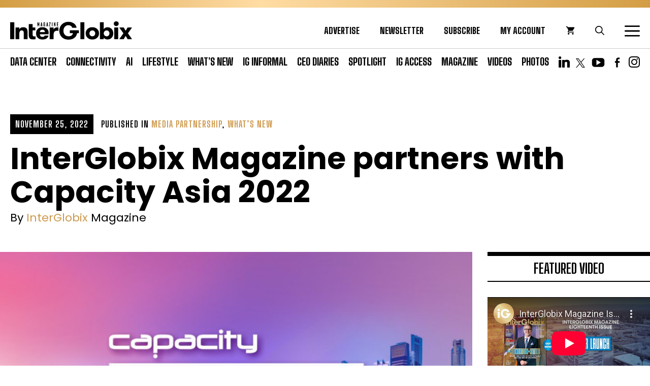

--- FILE ---
content_type: text/html; charset=UTF-8
request_url: https://www.interglobixmagazine.com/interglobix-magazine-partners-with-capacity-asia-2022/
body_size: 31471
content:
<!DOCTYPE html>
<html lang="en-US" prefix="og: https://ogp.me/ns#">
<head>
	<meta charset="UTF-8">
	
<!-- Author Meta Tags by Molongui Authorship, visit: https://wordpress.org/plugins/molongui-authorship/ -->
<meta name="author" content="InterGlobix">
<!-- /Molongui Authorship -->

<meta name="viewport" content="width=device-width, initial-scale=1">
<!-- Search Engine Optimization by Rank Math - https://rankmath.com/ -->
<title>InterGlobix Magazine partners with Capacity Asia 2022 | InterGlobix Magazine</title>
<meta name="description" content="InterGlobix is proud to expand its media partnership with Capacity Media. InterGlobix Magazine is the media partner for Capacity Asia 2022,&nbsp; APAC"/>
<meta name="robots" content="follow, index, max-snippet:-1, max-video-preview:-1, max-image-preview:large"/>
<link rel="canonical" href="https://www.interglobixmagazine.com/interglobix-magazine-partners-with-capacity-asia-2022/" />
<meta property="og:locale" content="en_US" />
<meta property="og:type" content="article" />
<meta property="og:title" content="InterGlobix Magazine partners with Capacity Asia 2022 | InterGlobix Magazine" />
<meta property="og:description" content="InterGlobix is proud to expand its media partnership with Capacity Media. InterGlobix Magazine is the media partner for Capacity Asia 2022,&nbsp; APAC" />
<meta property="og:url" content="https://www.interglobixmagazine.com/interglobix-magazine-partners-with-capacity-asia-2022/" />
<meta property="og:site_name" content="InterGlobix Magazine" />
<meta property="article:publisher" content="https://www.facebook.com/interglobixmag" />
<meta property="article:section" content="Media Partnership" />
<meta property="og:updated_time" content="2022-11-28T11:52:58+00:00" />
<meta property="og:image" content="https://interglobixmagazine.b-cdn.net/wp-content/uploads/2022/11/capacity-asia-2022-1.jpg" />
<meta property="og:image:secure_url" content="https://interglobixmagazine.b-cdn.net/wp-content/uploads/2022/11/capacity-asia-2022-1.jpg" />
<meta property="og:image:width" content="1121" />
<meta property="og:image:height" content="630" />
<meta property="og:image:alt" content="InterGlobix Magazine partners with Capacity Asia 2022" />
<meta property="og:image:type" content="image/jpeg" />
<meta property="article:published_time" content="2022-11-25T07:13:32+00:00" />
<meta property="article:modified_time" content="2022-11-28T11:52:58+00:00" />
<meta name="twitter:card" content="summary_large_image" />
<meta name="twitter:title" content="InterGlobix Magazine partners with Capacity Asia 2022 | InterGlobix Magazine" />
<meta name="twitter:description" content="InterGlobix is proud to expand its media partnership with Capacity Media. InterGlobix Magazine is the media partner for Capacity Asia 2022,&nbsp; APAC" />
<meta name="twitter:site" content="@interglobixmag" />
<meta name="twitter:creator" content="@interglobixmag" />
<meta name="twitter:image" content="https://interglobixmagazine.b-cdn.net/wp-content/uploads/2022/11/capacity-asia-2022-1.jpg" />
<meta name="twitter:label1" content="Written by" />
<meta name="twitter:data1" content="InterGlobix" />
<meta name="twitter:label2" content="Time to read" />
<meta name="twitter:data2" content="Less than a minute" />
<script type="application/ld+json" class="rank-math-schema">{"@context":"https://schema.org","@graph":[{"@type":["NewsMediaOrganization","Organization"],"@id":"https://www.interglobixmagazine.com/#organization","name":"InterGlobix Magazine","url":"https://www.interglobixmagazine.com","sameAs":["https://www.facebook.com/interglobixmag","https://twitter.com/interglobixmag"],"email":"info@interglobixmagazine.com","logo":{"@type":"ImageObject","@id":"https://www.interglobixmagazine.com/#logo","url":"https://interglobixmagazine.b-cdn.net/wp-content/uploads/2021/08/ig-logo.png","contentUrl":"https://interglobixmagazine.b-cdn.net/wp-content/uploads/2021/08/ig-logo.png","caption":"InterGlobix Magazine","inLanguage":"en-US","width":"344","height":"53"}},{"@type":"WebSite","@id":"https://www.interglobixmagazine.com/#website","url":"https://www.interglobixmagazine.com","name":"InterGlobix Magazine","publisher":{"@id":"https://www.interglobixmagazine.com/#organization"},"inLanguage":"en-US"},{"@type":"ImageObject","@id":"https://interglobixmagazine.b-cdn.net/wp-content/uploads/2022/11/capacity-asia-2022-1.jpg","url":"https://interglobixmagazine.b-cdn.net/wp-content/uploads/2022/11/capacity-asia-2022-1.jpg","width":"1121","height":"630","inLanguage":"en-US"},{"@type":"WebPage","@id":"https://www.interglobixmagazine.com/interglobix-magazine-partners-with-capacity-asia-2022/#webpage","url":"https://www.interglobixmagazine.com/interglobix-magazine-partners-with-capacity-asia-2022/","name":"InterGlobix Magazine partners with Capacity Asia 2022 | InterGlobix Magazine","datePublished":"2022-11-25T07:13:32+00:00","dateModified":"2022-11-28T11:52:58+00:00","isPartOf":{"@id":"https://www.interglobixmagazine.com/#website"},"primaryImageOfPage":{"@id":"https://interglobixmagazine.b-cdn.net/wp-content/uploads/2022/11/capacity-asia-2022-1.jpg"},"inLanguage":"en-US"},{"@type":"Person","@id":"https://www.interglobixmagazine.com/author/interglobix/","name":"InterGlobix","url":"https://www.interglobixmagazine.com/author/interglobix/","image":{"@type":"ImageObject","@id":"https://secure.gravatar.com/avatar/d073b674f74644c0c63cc185bee07b1e98b9c61357253db78387ab06ad329b3d?s=96&amp;d=mm&amp;r=g","url":"https://secure.gravatar.com/avatar/d073b674f74644c0c63cc185bee07b1e98b9c61357253db78387ab06ad329b3d?s=96&amp;d=mm&amp;r=g","caption":"InterGlobix","inLanguage":"en-US"},"worksFor":{"@id":"https://www.interglobixmagazine.com/#organization"}},{"@type":"Article","headline":"InterGlobix Magazine partners with Capacity Asia 2022 | InterGlobix Magazine","datePublished":"2022-11-25T07:13:32+00:00","dateModified":"2022-11-28T11:52:58+00:00","articleSection":"Media Partnership, What\u2019s New","author":{"@id":"https://www.interglobixmagazine.com/author/interglobix/","name":"InterGlobix"},"publisher":{"@id":"https://www.interglobixmagazine.com/#organization"},"description":"InterGlobix is proud to expand its media partnership with Capacity Media. InterGlobix Magazine is the media partner for Capacity Asia 2022,&nbsp; APAC","name":"InterGlobix Magazine partners with Capacity Asia 2022 | InterGlobix Magazine","@id":"https://www.interglobixmagazine.com/interglobix-magazine-partners-with-capacity-asia-2022/#richSnippet","isPartOf":{"@id":"https://www.interglobixmagazine.com/interglobix-magazine-partners-with-capacity-asia-2022/#webpage"},"image":{"@id":"https://interglobixmagazine.b-cdn.net/wp-content/uploads/2022/11/capacity-asia-2022-1.jpg"},"inLanguage":"en-US","mainEntityOfPage":{"@id":"https://www.interglobixmagazine.com/interglobix-magazine-partners-with-capacity-asia-2022/#webpage"}}]}</script>
<!-- /Rank Math WordPress SEO plugin -->

<link href='https://fonts.gstatic.com' crossorigin rel='preconnect' />
<link href='https://fonts.googleapis.com' crossorigin rel='preconnect' />
<link rel='preconnect' href='https://interglobixmagazine.b-cdn.net' />
<link rel="alternate" type="application/rss+xml" title="InterGlobix Magazine &raquo; Feed" href="https://www.interglobixmagazine.com/feed/" />
<link rel="alternate" type="application/rss+xml" title="InterGlobix Magazine &raquo; Comments Feed" href="https://www.interglobixmagazine.com/comments/feed/" />
<link rel="alternate" title="oEmbed (JSON)" type="application/json+oembed" href="https://www.interglobixmagazine.com/wp-json/oembed/1.0/embed?url=https%3A%2F%2Fwww.interglobixmagazine.com%2Finterglobix-magazine-partners-with-capacity-asia-2022%2F" />
<link rel="alternate" title="oEmbed (XML)" type="text/xml+oembed" href="https://www.interglobixmagazine.com/wp-json/oembed/1.0/embed?url=https%3A%2F%2Fwww.interglobixmagazine.com%2Finterglobix-magazine-partners-with-capacity-asia-2022%2F&#038;format=xml" />
<style id='wp-img-auto-sizes-contain-inline-css'>
img:is([sizes=auto i],[sizes^="auto," i]){contain-intrinsic-size:3000px 1500px}
/*# sourceURL=wp-img-auto-sizes-contain-inline-css */
</style>
<link rel='stylesheet' id='generate-fonts-css' href='//fonts.googleapis.com/css?family=Lora:regular,italic,700,700italic|Big+Shoulders+Display:700,800|Poppins:300,regular,500,600,700' media='all' />
<style id='wp-emoji-styles-inline-css'>

	img.wp-smiley, img.emoji {
		display: inline !important;
		border: none !important;
		box-shadow: none !important;
		height: 1em !important;
		width: 1em !important;
		margin: 0 0.07em !important;
		vertical-align: -0.1em !important;
		background: none !important;
		padding: 0 !important;
	}
/*# sourceURL=wp-emoji-styles-inline-css */
</style>
<style id='wp-block-library-inline-css'>
:root{--wp-block-synced-color:#7a00df;--wp-block-synced-color--rgb:122,0,223;--wp-bound-block-color:var(--wp-block-synced-color);--wp-editor-canvas-background:#ddd;--wp-admin-theme-color:#007cba;--wp-admin-theme-color--rgb:0,124,186;--wp-admin-theme-color-darker-10:#006ba1;--wp-admin-theme-color-darker-10--rgb:0,107,160.5;--wp-admin-theme-color-darker-20:#005a87;--wp-admin-theme-color-darker-20--rgb:0,90,135;--wp-admin-border-width-focus:2px}@media (min-resolution:192dpi){:root{--wp-admin-border-width-focus:1.5px}}.wp-element-button{cursor:pointer}:root .has-very-light-gray-background-color{background-color:#eee}:root .has-very-dark-gray-background-color{background-color:#313131}:root .has-very-light-gray-color{color:#eee}:root .has-very-dark-gray-color{color:#313131}:root .has-vivid-green-cyan-to-vivid-cyan-blue-gradient-background{background:linear-gradient(135deg,#00d084,#0693e3)}:root .has-purple-crush-gradient-background{background:linear-gradient(135deg,#34e2e4,#4721fb 50%,#ab1dfe)}:root .has-hazy-dawn-gradient-background{background:linear-gradient(135deg,#faaca8,#dad0ec)}:root .has-subdued-olive-gradient-background{background:linear-gradient(135deg,#fafae1,#67a671)}:root .has-atomic-cream-gradient-background{background:linear-gradient(135deg,#fdd79a,#004a59)}:root .has-nightshade-gradient-background{background:linear-gradient(135deg,#330968,#31cdcf)}:root .has-midnight-gradient-background{background:linear-gradient(135deg,#020381,#2874fc)}:root{--wp--preset--font-size--normal:16px;--wp--preset--font-size--huge:42px}.has-regular-font-size{font-size:1em}.has-larger-font-size{font-size:2.625em}.has-normal-font-size{font-size:var(--wp--preset--font-size--normal)}.has-huge-font-size{font-size:var(--wp--preset--font-size--huge)}.has-text-align-center{text-align:center}.has-text-align-left{text-align:left}.has-text-align-right{text-align:right}.has-fit-text{white-space:nowrap!important}#end-resizable-editor-section{display:none}.aligncenter{clear:both}.items-justified-left{justify-content:flex-start}.items-justified-center{justify-content:center}.items-justified-right{justify-content:flex-end}.items-justified-space-between{justify-content:space-between}.screen-reader-text{border:0;clip-path:inset(50%);height:1px;margin:-1px;overflow:hidden;padding:0;position:absolute;width:1px;word-wrap:normal!important}.screen-reader-text:focus{background-color:#ddd;clip-path:none;color:#444;display:block;font-size:1em;height:auto;left:5px;line-height:normal;padding:15px 23px 14px;text-decoration:none;top:5px;width:auto;z-index:100000}html :where(.has-border-color){border-style:solid}html :where([style*=border-top-color]){border-top-style:solid}html :where([style*=border-right-color]){border-right-style:solid}html :where([style*=border-bottom-color]){border-bottom-style:solid}html :where([style*=border-left-color]){border-left-style:solid}html :where([style*=border-width]){border-style:solid}html :where([style*=border-top-width]){border-top-style:solid}html :where([style*=border-right-width]){border-right-style:solid}html :where([style*=border-bottom-width]){border-bottom-style:solid}html :where([style*=border-left-width]){border-left-style:solid}html :where(img[class*=wp-image-]){height:auto;max-width:100%}:where(figure){margin:0 0 1em}html :where(.is-position-sticky){--wp-admin--admin-bar--position-offset:var(--wp-admin--admin-bar--height,0px)}@media screen and (max-width:600px){html :where(.is-position-sticky){--wp-admin--admin-bar--position-offset:0px}}

/*# sourceURL=wp-block-library-inline-css */
</style><style id='wp-block-button-inline-css'>
.wp-block-button__link{align-content:center;box-sizing:border-box;cursor:pointer;display:inline-block;height:100%;text-align:center;word-break:break-word}.wp-block-button__link.aligncenter{text-align:center}.wp-block-button__link.alignright{text-align:right}:where(.wp-block-button__link){border-radius:9999px;box-shadow:none;padding:calc(.667em + 2px) calc(1.333em + 2px);text-decoration:none}.wp-block-button[style*=text-decoration] .wp-block-button__link{text-decoration:inherit}.wp-block-buttons>.wp-block-button.has-custom-width{max-width:none}.wp-block-buttons>.wp-block-button.has-custom-width .wp-block-button__link{width:100%}.wp-block-buttons>.wp-block-button.has-custom-font-size .wp-block-button__link{font-size:inherit}.wp-block-buttons>.wp-block-button.wp-block-button__width-25{width:calc(25% - var(--wp--style--block-gap, .5em)*.75)}.wp-block-buttons>.wp-block-button.wp-block-button__width-50{width:calc(50% - var(--wp--style--block-gap, .5em)*.5)}.wp-block-buttons>.wp-block-button.wp-block-button__width-75{width:calc(75% - var(--wp--style--block-gap, .5em)*.25)}.wp-block-buttons>.wp-block-button.wp-block-button__width-100{flex-basis:100%;width:100%}.wp-block-buttons.is-vertical>.wp-block-button.wp-block-button__width-25{width:25%}.wp-block-buttons.is-vertical>.wp-block-button.wp-block-button__width-50{width:50%}.wp-block-buttons.is-vertical>.wp-block-button.wp-block-button__width-75{width:75%}.wp-block-button.is-style-squared,.wp-block-button__link.wp-block-button.is-style-squared{border-radius:0}.wp-block-button.no-border-radius,.wp-block-button__link.no-border-radius{border-radius:0!important}:root :where(.wp-block-button .wp-block-button__link.is-style-outline),:root :where(.wp-block-button.is-style-outline>.wp-block-button__link){border:2px solid;padding:.667em 1.333em}:root :where(.wp-block-button .wp-block-button__link.is-style-outline:not(.has-text-color)),:root :where(.wp-block-button.is-style-outline>.wp-block-button__link:not(.has-text-color)){color:currentColor}:root :where(.wp-block-button .wp-block-button__link.is-style-outline:not(.has-background)),:root :where(.wp-block-button.is-style-outline>.wp-block-button__link:not(.has-background)){background-color:initial;background-image:none}
/*# sourceURL=https://www.interglobixmagazine.com/wp-includes/blocks/button/style.min.css */
</style>
<style id='wp-block-heading-inline-css'>
h1:where(.wp-block-heading).has-background,h2:where(.wp-block-heading).has-background,h3:where(.wp-block-heading).has-background,h4:where(.wp-block-heading).has-background,h5:where(.wp-block-heading).has-background,h6:where(.wp-block-heading).has-background{padding:1.25em 2.375em}h1.has-text-align-left[style*=writing-mode]:where([style*=vertical-lr]),h1.has-text-align-right[style*=writing-mode]:where([style*=vertical-rl]),h2.has-text-align-left[style*=writing-mode]:where([style*=vertical-lr]),h2.has-text-align-right[style*=writing-mode]:where([style*=vertical-rl]),h3.has-text-align-left[style*=writing-mode]:where([style*=vertical-lr]),h3.has-text-align-right[style*=writing-mode]:where([style*=vertical-rl]),h4.has-text-align-left[style*=writing-mode]:where([style*=vertical-lr]),h4.has-text-align-right[style*=writing-mode]:where([style*=vertical-rl]),h5.has-text-align-left[style*=writing-mode]:where([style*=vertical-lr]),h5.has-text-align-right[style*=writing-mode]:where([style*=vertical-rl]),h6.has-text-align-left[style*=writing-mode]:where([style*=vertical-lr]),h6.has-text-align-right[style*=writing-mode]:where([style*=vertical-rl]){rotate:180deg}
/*# sourceURL=https://www.interglobixmagazine.com/wp-includes/blocks/heading/style.min.css */
</style>
<style id='wp-block-image-inline-css'>
.wp-block-image>a,.wp-block-image>figure>a{display:inline-block}.wp-block-image img{box-sizing:border-box;height:auto;max-width:100%;vertical-align:bottom}@media not (prefers-reduced-motion){.wp-block-image img.hide{visibility:hidden}.wp-block-image img.show{animation:show-content-image .4s}}.wp-block-image[style*=border-radius] img,.wp-block-image[style*=border-radius]>a{border-radius:inherit}.wp-block-image.has-custom-border img{box-sizing:border-box}.wp-block-image.aligncenter{text-align:center}.wp-block-image.alignfull>a,.wp-block-image.alignwide>a{width:100%}.wp-block-image.alignfull img,.wp-block-image.alignwide img{height:auto;width:100%}.wp-block-image .aligncenter,.wp-block-image .alignleft,.wp-block-image .alignright,.wp-block-image.aligncenter,.wp-block-image.alignleft,.wp-block-image.alignright{display:table}.wp-block-image .aligncenter>figcaption,.wp-block-image .alignleft>figcaption,.wp-block-image .alignright>figcaption,.wp-block-image.aligncenter>figcaption,.wp-block-image.alignleft>figcaption,.wp-block-image.alignright>figcaption{caption-side:bottom;display:table-caption}.wp-block-image .alignleft{float:left;margin:.5em 1em .5em 0}.wp-block-image .alignright{float:right;margin:.5em 0 .5em 1em}.wp-block-image .aligncenter{margin-left:auto;margin-right:auto}.wp-block-image :where(figcaption){margin-bottom:1em;margin-top:.5em}.wp-block-image.is-style-circle-mask img{border-radius:9999px}@supports ((-webkit-mask-image:none) or (mask-image:none)) or (-webkit-mask-image:none){.wp-block-image.is-style-circle-mask img{border-radius:0;-webkit-mask-image:url('data:image/svg+xml;utf8,<svg viewBox="0 0 100 100" xmlns="http://www.w3.org/2000/svg"><circle cx="50" cy="50" r="50"/></svg>');mask-image:url('data:image/svg+xml;utf8,<svg viewBox="0 0 100 100" xmlns="http://www.w3.org/2000/svg"><circle cx="50" cy="50" r="50"/></svg>');mask-mode:alpha;-webkit-mask-position:center;mask-position:center;-webkit-mask-repeat:no-repeat;mask-repeat:no-repeat;-webkit-mask-size:contain;mask-size:contain}}:root :where(.wp-block-image.is-style-rounded img,.wp-block-image .is-style-rounded img){border-radius:9999px}.wp-block-image figure{margin:0}.wp-lightbox-container{display:flex;flex-direction:column;position:relative}.wp-lightbox-container img{cursor:zoom-in}.wp-lightbox-container img:hover+button{opacity:1}.wp-lightbox-container button{align-items:center;backdrop-filter:blur(16px) saturate(180%);background-color:#5a5a5a40;border:none;border-radius:4px;cursor:zoom-in;display:flex;height:20px;justify-content:center;opacity:0;padding:0;position:absolute;right:16px;text-align:center;top:16px;width:20px;z-index:100}@media not (prefers-reduced-motion){.wp-lightbox-container button{transition:opacity .2s ease}}.wp-lightbox-container button:focus-visible{outline:3px auto #5a5a5a40;outline:3px auto -webkit-focus-ring-color;outline-offset:3px}.wp-lightbox-container button:hover{cursor:pointer;opacity:1}.wp-lightbox-container button:focus{opacity:1}.wp-lightbox-container button:focus,.wp-lightbox-container button:hover,.wp-lightbox-container button:not(:hover):not(:active):not(.has-background){background-color:#5a5a5a40;border:none}.wp-lightbox-overlay{box-sizing:border-box;cursor:zoom-out;height:100vh;left:0;overflow:hidden;position:fixed;top:0;visibility:hidden;width:100%;z-index:100000}.wp-lightbox-overlay .close-button{align-items:center;cursor:pointer;display:flex;justify-content:center;min-height:40px;min-width:40px;padding:0;position:absolute;right:calc(env(safe-area-inset-right) + 16px);top:calc(env(safe-area-inset-top) + 16px);z-index:5000000}.wp-lightbox-overlay .close-button:focus,.wp-lightbox-overlay .close-button:hover,.wp-lightbox-overlay .close-button:not(:hover):not(:active):not(.has-background){background:none;border:none}.wp-lightbox-overlay .lightbox-image-container{height:var(--wp--lightbox-container-height);left:50%;overflow:hidden;position:absolute;top:50%;transform:translate(-50%,-50%);transform-origin:top left;width:var(--wp--lightbox-container-width);z-index:9999999999}.wp-lightbox-overlay .wp-block-image{align-items:center;box-sizing:border-box;display:flex;height:100%;justify-content:center;margin:0;position:relative;transform-origin:0 0;width:100%;z-index:3000000}.wp-lightbox-overlay .wp-block-image img{height:var(--wp--lightbox-image-height);min-height:var(--wp--lightbox-image-height);min-width:var(--wp--lightbox-image-width);width:var(--wp--lightbox-image-width)}.wp-lightbox-overlay .wp-block-image figcaption{display:none}.wp-lightbox-overlay button{background:none;border:none}.wp-lightbox-overlay .scrim{background-color:#fff;height:100%;opacity:.9;position:absolute;width:100%;z-index:2000000}.wp-lightbox-overlay.active{visibility:visible}@media not (prefers-reduced-motion){.wp-lightbox-overlay.active{animation:turn-on-visibility .25s both}.wp-lightbox-overlay.active img{animation:turn-on-visibility .35s both}.wp-lightbox-overlay.show-closing-animation:not(.active){animation:turn-off-visibility .35s both}.wp-lightbox-overlay.show-closing-animation:not(.active) img{animation:turn-off-visibility .25s both}.wp-lightbox-overlay.zoom.active{animation:none;opacity:1;visibility:visible}.wp-lightbox-overlay.zoom.active .lightbox-image-container{animation:lightbox-zoom-in .4s}.wp-lightbox-overlay.zoom.active .lightbox-image-container img{animation:none}.wp-lightbox-overlay.zoom.active .scrim{animation:turn-on-visibility .4s forwards}.wp-lightbox-overlay.zoom.show-closing-animation:not(.active){animation:none}.wp-lightbox-overlay.zoom.show-closing-animation:not(.active) .lightbox-image-container{animation:lightbox-zoom-out .4s}.wp-lightbox-overlay.zoom.show-closing-animation:not(.active) .lightbox-image-container img{animation:none}.wp-lightbox-overlay.zoom.show-closing-animation:not(.active) .scrim{animation:turn-off-visibility .4s forwards}}@keyframes show-content-image{0%{visibility:hidden}99%{visibility:hidden}to{visibility:visible}}@keyframes turn-on-visibility{0%{opacity:0}to{opacity:1}}@keyframes turn-off-visibility{0%{opacity:1;visibility:visible}99%{opacity:0;visibility:visible}to{opacity:0;visibility:hidden}}@keyframes lightbox-zoom-in{0%{transform:translate(calc((-100vw + var(--wp--lightbox-scrollbar-width))/2 + var(--wp--lightbox-initial-left-position)),calc(-50vh + var(--wp--lightbox-initial-top-position))) scale(var(--wp--lightbox-scale))}to{transform:translate(-50%,-50%) scale(1)}}@keyframes lightbox-zoom-out{0%{transform:translate(-50%,-50%) scale(1);visibility:visible}99%{visibility:visible}to{transform:translate(calc((-100vw + var(--wp--lightbox-scrollbar-width))/2 + var(--wp--lightbox-initial-left-position)),calc(-50vh + var(--wp--lightbox-initial-top-position))) scale(var(--wp--lightbox-scale));visibility:hidden}}
/*# sourceURL=https://www.interglobixmagazine.com/wp-includes/blocks/image/style.min.css */
</style>
<style id='wp-block-list-inline-css'>
ol,ul{box-sizing:border-box}:root :where(.wp-block-list.has-background){padding:1.25em 2.375em}
/*# sourceURL=https://www.interglobixmagazine.com/wp-includes/blocks/list/style.min.css */
</style>
<style id='wp-block-buttons-inline-css'>
.wp-block-buttons{box-sizing:border-box}.wp-block-buttons.is-vertical{flex-direction:column}.wp-block-buttons.is-vertical>.wp-block-button:last-child{margin-bottom:0}.wp-block-buttons>.wp-block-button{display:inline-block;margin:0}.wp-block-buttons.is-content-justification-left{justify-content:flex-start}.wp-block-buttons.is-content-justification-left.is-vertical{align-items:flex-start}.wp-block-buttons.is-content-justification-center{justify-content:center}.wp-block-buttons.is-content-justification-center.is-vertical{align-items:center}.wp-block-buttons.is-content-justification-right{justify-content:flex-end}.wp-block-buttons.is-content-justification-right.is-vertical{align-items:flex-end}.wp-block-buttons.is-content-justification-space-between{justify-content:space-between}.wp-block-buttons.aligncenter{text-align:center}.wp-block-buttons:not(.is-content-justification-space-between,.is-content-justification-right,.is-content-justification-left,.is-content-justification-center) .wp-block-button.aligncenter{margin-left:auto;margin-right:auto;width:100%}.wp-block-buttons[style*=text-decoration] .wp-block-button,.wp-block-buttons[style*=text-decoration] .wp-block-button__link{text-decoration:inherit}.wp-block-buttons.has-custom-font-size .wp-block-button__link{font-size:inherit}.wp-block-buttons .wp-block-button__link{width:100%}.wp-block-button.aligncenter{text-align:center}
/*# sourceURL=https://www.interglobixmagazine.com/wp-includes/blocks/buttons/style.min.css */
</style>
<style id='wp-block-paragraph-inline-css'>
.is-small-text{font-size:.875em}.is-regular-text{font-size:1em}.is-large-text{font-size:2.25em}.is-larger-text{font-size:3em}.has-drop-cap:not(:focus):first-letter{float:left;font-size:8.4em;font-style:normal;font-weight:100;line-height:.68;margin:.05em .1em 0 0;text-transform:uppercase}body.rtl .has-drop-cap:not(:focus):first-letter{float:none;margin-left:.1em}p.has-drop-cap.has-background{overflow:hidden}:root :where(p.has-background){padding:1.25em 2.375em}:where(p.has-text-color:not(.has-link-color)) a{color:inherit}p.has-text-align-left[style*="writing-mode:vertical-lr"],p.has-text-align-right[style*="writing-mode:vertical-rl"]{rotate:180deg}
/*# sourceURL=https://www.interglobixmagazine.com/wp-includes/blocks/paragraph/style.min.css */
</style>
<link rel='stylesheet' id='wc-blocks-style-css' href='https://www.interglobixmagazine.com/wp-content/plugins/woocommerce/assets/client/blocks/wc-blocks.css?ver=wc-10.4.3' media='all' />
<style id='global-styles-inline-css'>
:root{--wp--preset--aspect-ratio--square: 1;--wp--preset--aspect-ratio--4-3: 4/3;--wp--preset--aspect-ratio--3-4: 3/4;--wp--preset--aspect-ratio--3-2: 3/2;--wp--preset--aspect-ratio--2-3: 2/3;--wp--preset--aspect-ratio--16-9: 16/9;--wp--preset--aspect-ratio--9-16: 9/16;--wp--preset--color--black: #000000;--wp--preset--color--cyan-bluish-gray: #abb8c3;--wp--preset--color--white: #ffffff;--wp--preset--color--pale-pink: #f78da7;--wp--preset--color--vivid-red: #cf2e2e;--wp--preset--color--luminous-vivid-orange: #ff6900;--wp--preset--color--luminous-vivid-amber: #fcb900;--wp--preset--color--light-green-cyan: #7bdcb5;--wp--preset--color--vivid-green-cyan: #00d084;--wp--preset--color--pale-cyan-blue: #8ed1fc;--wp--preset--color--vivid-cyan-blue: #0693e3;--wp--preset--color--vivid-purple: #9b51e0;--wp--preset--color--contrast: var(--contrast);--wp--preset--color--contrast-2: var(--contrast-2);--wp--preset--color--contrast-3: var(--contrast-3);--wp--preset--color--base: var(--base);--wp--preset--color--base-2: var(--base-2);--wp--preset--color--base-3: var(--base-3);--wp--preset--color--accent: var(--accent);--wp--preset--gradient--vivid-cyan-blue-to-vivid-purple: linear-gradient(135deg,rgb(6,147,227) 0%,rgb(155,81,224) 100%);--wp--preset--gradient--light-green-cyan-to-vivid-green-cyan: linear-gradient(135deg,rgb(122,220,180) 0%,rgb(0,208,130) 100%);--wp--preset--gradient--luminous-vivid-amber-to-luminous-vivid-orange: linear-gradient(135deg,rgb(252,185,0) 0%,rgb(255,105,0) 100%);--wp--preset--gradient--luminous-vivid-orange-to-vivid-red: linear-gradient(135deg,rgb(255,105,0) 0%,rgb(207,46,46) 100%);--wp--preset--gradient--very-light-gray-to-cyan-bluish-gray: linear-gradient(135deg,rgb(238,238,238) 0%,rgb(169,184,195) 100%);--wp--preset--gradient--cool-to-warm-spectrum: linear-gradient(135deg,rgb(74,234,220) 0%,rgb(151,120,209) 20%,rgb(207,42,186) 40%,rgb(238,44,130) 60%,rgb(251,105,98) 80%,rgb(254,248,76) 100%);--wp--preset--gradient--blush-light-purple: linear-gradient(135deg,rgb(255,206,236) 0%,rgb(152,150,240) 100%);--wp--preset--gradient--blush-bordeaux: linear-gradient(135deg,rgb(254,205,165) 0%,rgb(254,45,45) 50%,rgb(107,0,62) 100%);--wp--preset--gradient--luminous-dusk: linear-gradient(135deg,rgb(255,203,112) 0%,rgb(199,81,192) 50%,rgb(65,88,208) 100%);--wp--preset--gradient--pale-ocean: linear-gradient(135deg,rgb(255,245,203) 0%,rgb(182,227,212) 50%,rgb(51,167,181) 100%);--wp--preset--gradient--electric-grass: linear-gradient(135deg,rgb(202,248,128) 0%,rgb(113,206,126) 100%);--wp--preset--gradient--midnight: linear-gradient(135deg,rgb(2,3,129) 0%,rgb(40,116,252) 100%);--wp--preset--font-size--small: 13px;--wp--preset--font-size--medium: 20px;--wp--preset--font-size--large: 36px;--wp--preset--font-size--x-large: 42px;--wp--preset--spacing--20: 0.44rem;--wp--preset--spacing--30: 0.67rem;--wp--preset--spacing--40: 1rem;--wp--preset--spacing--50: 1.5rem;--wp--preset--spacing--60: 2.25rem;--wp--preset--spacing--70: 3.38rem;--wp--preset--spacing--80: 5.06rem;--wp--preset--shadow--natural: 6px 6px 9px rgba(0, 0, 0, 0.2);--wp--preset--shadow--deep: 12px 12px 50px rgba(0, 0, 0, 0.4);--wp--preset--shadow--sharp: 6px 6px 0px rgba(0, 0, 0, 0.2);--wp--preset--shadow--outlined: 6px 6px 0px -3px rgb(255, 255, 255), 6px 6px rgb(0, 0, 0);--wp--preset--shadow--crisp: 6px 6px 0px rgb(0, 0, 0);}:where(.is-layout-flex){gap: 0.5em;}:where(.is-layout-grid){gap: 0.5em;}body .is-layout-flex{display: flex;}.is-layout-flex{flex-wrap: wrap;align-items: center;}.is-layout-flex > :is(*, div){margin: 0;}body .is-layout-grid{display: grid;}.is-layout-grid > :is(*, div){margin: 0;}:where(.wp-block-columns.is-layout-flex){gap: 2em;}:where(.wp-block-columns.is-layout-grid){gap: 2em;}:where(.wp-block-post-template.is-layout-flex){gap: 1.25em;}:where(.wp-block-post-template.is-layout-grid){gap: 1.25em;}.has-black-color{color: var(--wp--preset--color--black) !important;}.has-cyan-bluish-gray-color{color: var(--wp--preset--color--cyan-bluish-gray) !important;}.has-white-color{color: var(--wp--preset--color--white) !important;}.has-pale-pink-color{color: var(--wp--preset--color--pale-pink) !important;}.has-vivid-red-color{color: var(--wp--preset--color--vivid-red) !important;}.has-luminous-vivid-orange-color{color: var(--wp--preset--color--luminous-vivid-orange) !important;}.has-luminous-vivid-amber-color{color: var(--wp--preset--color--luminous-vivid-amber) !important;}.has-light-green-cyan-color{color: var(--wp--preset--color--light-green-cyan) !important;}.has-vivid-green-cyan-color{color: var(--wp--preset--color--vivid-green-cyan) !important;}.has-pale-cyan-blue-color{color: var(--wp--preset--color--pale-cyan-blue) !important;}.has-vivid-cyan-blue-color{color: var(--wp--preset--color--vivid-cyan-blue) !important;}.has-vivid-purple-color{color: var(--wp--preset--color--vivid-purple) !important;}.has-black-background-color{background-color: var(--wp--preset--color--black) !important;}.has-cyan-bluish-gray-background-color{background-color: var(--wp--preset--color--cyan-bluish-gray) !important;}.has-white-background-color{background-color: var(--wp--preset--color--white) !important;}.has-pale-pink-background-color{background-color: var(--wp--preset--color--pale-pink) !important;}.has-vivid-red-background-color{background-color: var(--wp--preset--color--vivid-red) !important;}.has-luminous-vivid-orange-background-color{background-color: var(--wp--preset--color--luminous-vivid-orange) !important;}.has-luminous-vivid-amber-background-color{background-color: var(--wp--preset--color--luminous-vivid-amber) !important;}.has-light-green-cyan-background-color{background-color: var(--wp--preset--color--light-green-cyan) !important;}.has-vivid-green-cyan-background-color{background-color: var(--wp--preset--color--vivid-green-cyan) !important;}.has-pale-cyan-blue-background-color{background-color: var(--wp--preset--color--pale-cyan-blue) !important;}.has-vivid-cyan-blue-background-color{background-color: var(--wp--preset--color--vivid-cyan-blue) !important;}.has-vivid-purple-background-color{background-color: var(--wp--preset--color--vivid-purple) !important;}.has-black-border-color{border-color: var(--wp--preset--color--black) !important;}.has-cyan-bluish-gray-border-color{border-color: var(--wp--preset--color--cyan-bluish-gray) !important;}.has-white-border-color{border-color: var(--wp--preset--color--white) !important;}.has-pale-pink-border-color{border-color: var(--wp--preset--color--pale-pink) !important;}.has-vivid-red-border-color{border-color: var(--wp--preset--color--vivid-red) !important;}.has-luminous-vivid-orange-border-color{border-color: var(--wp--preset--color--luminous-vivid-orange) !important;}.has-luminous-vivid-amber-border-color{border-color: var(--wp--preset--color--luminous-vivid-amber) !important;}.has-light-green-cyan-border-color{border-color: var(--wp--preset--color--light-green-cyan) !important;}.has-vivid-green-cyan-border-color{border-color: var(--wp--preset--color--vivid-green-cyan) !important;}.has-pale-cyan-blue-border-color{border-color: var(--wp--preset--color--pale-cyan-blue) !important;}.has-vivid-cyan-blue-border-color{border-color: var(--wp--preset--color--vivid-cyan-blue) !important;}.has-vivid-purple-border-color{border-color: var(--wp--preset--color--vivid-purple) !important;}.has-vivid-cyan-blue-to-vivid-purple-gradient-background{background: var(--wp--preset--gradient--vivid-cyan-blue-to-vivid-purple) !important;}.has-light-green-cyan-to-vivid-green-cyan-gradient-background{background: var(--wp--preset--gradient--light-green-cyan-to-vivid-green-cyan) !important;}.has-luminous-vivid-amber-to-luminous-vivid-orange-gradient-background{background: var(--wp--preset--gradient--luminous-vivid-amber-to-luminous-vivid-orange) !important;}.has-luminous-vivid-orange-to-vivid-red-gradient-background{background: var(--wp--preset--gradient--luminous-vivid-orange-to-vivid-red) !important;}.has-very-light-gray-to-cyan-bluish-gray-gradient-background{background: var(--wp--preset--gradient--very-light-gray-to-cyan-bluish-gray) !important;}.has-cool-to-warm-spectrum-gradient-background{background: var(--wp--preset--gradient--cool-to-warm-spectrum) !important;}.has-blush-light-purple-gradient-background{background: var(--wp--preset--gradient--blush-light-purple) !important;}.has-blush-bordeaux-gradient-background{background: var(--wp--preset--gradient--blush-bordeaux) !important;}.has-luminous-dusk-gradient-background{background: var(--wp--preset--gradient--luminous-dusk) !important;}.has-pale-ocean-gradient-background{background: var(--wp--preset--gradient--pale-ocean) !important;}.has-electric-grass-gradient-background{background: var(--wp--preset--gradient--electric-grass) !important;}.has-midnight-gradient-background{background: var(--wp--preset--gradient--midnight) !important;}.has-small-font-size{font-size: var(--wp--preset--font-size--small) !important;}.has-medium-font-size{font-size: var(--wp--preset--font-size--medium) !important;}.has-large-font-size{font-size: var(--wp--preset--font-size--large) !important;}.has-x-large-font-size{font-size: var(--wp--preset--font-size--x-large) !important;}
/*# sourceURL=global-styles-inline-css */
</style>

<style id='classic-theme-styles-inline-css'>
/*! This file is auto-generated */
.wp-block-button__link{color:#fff;background-color:#32373c;border-radius:9999px;box-shadow:none;text-decoration:none;padding:calc(.667em + 2px) calc(1.333em + 2px);font-size:1.125em}.wp-block-file__button{background:#32373c;color:#fff;text-decoration:none}
/*# sourceURL=/wp-includes/css/classic-themes.min.css */
</style>
<link rel='stylesheet' id='wp-components-css' href='https://www.interglobixmagazine.com/wp-includes/css/dist/components/style.min.css?ver=6.9' media='all' />
<link rel='stylesheet' id='wp-preferences-css' href='https://www.interglobixmagazine.com/wp-includes/css/dist/preferences/style.min.css?ver=6.9' media='all' />
<link rel='stylesheet' id='wp-block-editor-css' href='https://www.interglobixmagazine.com/wp-includes/css/dist/block-editor/style.min.css?ver=6.9' media='all' />
<link rel='stylesheet' id='popup-maker-block-library-style-css' href='https://www.interglobixmagazine.com/wp-content/plugins/popup-maker/dist/packages/block-library-style.css?ver=dbea705cfafe089d65f1' media='all' />
<link rel='stylesheet' id='contact-form-7-css' href='https://www.interglobixmagazine.com/wp-content/plugins/contact-form-7/includes/css/styles.css?ver=6.1.4' media='all' />
<link rel='stylesheet' id='pmpro_frontend_base-css' href='https://www.interglobixmagazine.com/wp-content/plugins/paid-memberships-pro/css/frontend/base.css?ver=3.6.3' media='all' />
<link rel='stylesheet' id='pmpro_frontend_variation_high_contrast-css' href='https://www.interglobixmagazine.com/wp-content/plugins/paid-memberships-pro/css/frontend/variation_high_contrast.css?ver=3.6.3' media='all' />
<link rel='stylesheet' id='bwg_fonts-css' href='https://www.interglobixmagazine.com/wp-content/plugins/photo-gallery/css/bwg-fonts/fonts.css?ver=0.0.1' media='all' />
<link rel='stylesheet' id='sumoselect-css' href='https://www.interglobixmagazine.com/wp-content/plugins/photo-gallery/css/sumoselect.min.css?ver=3.4.6' media='all' />
<link rel='stylesheet' id='mCustomScrollbar-css' href='https://www.interglobixmagazine.com/wp-content/plugins/photo-gallery/css/jquery.mCustomScrollbar.min.css?ver=3.1.5' media='all' />
<link rel='stylesheet' id='bwg_googlefonts-css' href='https://fonts.googleapis.com/css?family=Ubuntu&#038;subset=greek,latin,greek-ext,vietnamese,cyrillic-ext,latin-ext,cyrillic' media='all' />
<link rel='stylesheet' id='bwg_frontend-css' href='https://www.interglobixmagazine.com/wp-content/plugins/photo-gallery/css/styles.min.css?ver=1.8.35' media='all' />
<link rel='stylesheet' id='widgetopts-styles-css' href='https://www.interglobixmagazine.com/wp-content/plugins/widget-options/assets/css/widget-options.css?ver=4.1.3' media='all' />
<link rel='stylesheet' id='woocommerce-layout-css' href='https://www.interglobixmagazine.com/wp-content/plugins/woocommerce/assets/css/woocommerce-layout.css?ver=10.4.3' media='all' />
<link rel='stylesheet' id='woocommerce-smallscreen-css' href='https://www.interglobixmagazine.com/wp-content/plugins/woocommerce/assets/css/woocommerce-smallscreen.css?ver=10.4.3' media='only screen and (max-width: 768px)' />
<link rel='stylesheet' id='woocommerce-general-css' href='https://www.interglobixmagazine.com/wp-content/plugins/woocommerce/assets/css/woocommerce.css?ver=10.4.3' media='all' />
<style id='woocommerce-inline-inline-css'>
.woocommerce form .form-row .required { visibility: visible; }
/*# sourceURL=woocommerce-inline-inline-css */
</style>
<link rel='stylesheet' id='generate-widget-areas-css' href='https://www.interglobixmagazine.com/wp-content/themes/generatepress/assets/css/components/widget-areas.min.css?ver=3.6.1' media='all' />
<link rel='stylesheet' id='generate-style-css' href='https://www.interglobixmagazine.com/wp-content/themes/generatepress/assets/css/main.min.css?ver=3.6.1' media='all' />
<style id='generate-style-inline-css'>
@media (max-width:768px){}
body{background-color:#ffffff;color:#000000;}a{color:#000000;}a:hover, a:focus, a:active{color:#000000;}.grid-container{max-width:1290px;}.wp-block-group__inner-container{max-width:1290px;margin-left:auto;margin-right:auto;}.generate-back-to-top{font-size:20px;border-radius:3px;position:fixed;bottom:30px;right:30px;line-height:40px;width:40px;text-align:center;z-index:10;transition:opacity 300ms ease-in-out;opacity:0.1;transform:translateY(1000px);}.generate-back-to-top__show{opacity:1;transform:translateY(0);}.navigation-search{position:absolute;left:-99999px;pointer-events:none;visibility:hidden;z-index:20;width:100%;top:0;transition:opacity 100ms ease-in-out;opacity:0;}.navigation-search.nav-search-active{left:0;right:0;pointer-events:auto;visibility:visible;opacity:1;}.navigation-search input[type="search"]{outline:0;border:0;vertical-align:bottom;line-height:1;opacity:0.9;width:100%;z-index:20;border-radius:0;-webkit-appearance:none;height:60px;}.navigation-search input::-ms-clear{display:none;width:0;height:0;}.navigation-search input::-ms-reveal{display:none;width:0;height:0;}.navigation-search input::-webkit-search-decoration, .navigation-search input::-webkit-search-cancel-button, .navigation-search input::-webkit-search-results-button, .navigation-search input::-webkit-search-results-decoration{display:none;}.gen-sidebar-nav .navigation-search{top:auto;bottom:0;}:root{--contrast:#222222;--contrast-2:#575760;--contrast-3:#b2b2be;--base:#f0f0f0;--base-2:#f7f8f9;--base-3:#ffffff;--accent:#1e73be;}:root .has-contrast-color{color:var(--contrast);}:root .has-contrast-background-color{background-color:var(--contrast);}:root .has-contrast-2-color{color:var(--contrast-2);}:root .has-contrast-2-background-color{background-color:var(--contrast-2);}:root .has-contrast-3-color{color:var(--contrast-3);}:root .has-contrast-3-background-color{background-color:var(--contrast-3);}:root .has-base-color{color:var(--base);}:root .has-base-background-color{background-color:var(--base);}:root .has-base-2-color{color:var(--base-2);}:root .has-base-2-background-color{background-color:var(--base-2);}:root .has-base-3-color{color:var(--base-3);}:root .has-base-3-background-color{background-color:var(--base-3);}:root .has-accent-color{color:var(--accent);}:root .has-accent-background-color{background-color:var(--accent);}body, button, input, select, textarea{font-family:"Lora", serif;}body{line-height:1.6;}.entry-content > [class*="wp-block-"]:not(:last-child):not(.wp-block-heading){margin-bottom:1.5em;}.main-navigation a, .menu-toggle{font-family:"Big Shoulders Display", serif;font-weight:800;text-transform:uppercase;font-size:18px;}.main-navigation .menu-bar-items{font-size:18px;}.main-navigation .main-nav ul ul li a{font-size:15px;}.widget-title{font-weight:bold;text-transform:uppercase;font-size:16px;margin-bottom:8px;}.sidebar .widget, .footer-widgets .widget{font-size:16px;}h1{font-family:"Poppins", sans-serif;font-weight:bold;font-size:60px;line-height:1.1em;}h2{font-family:"Poppins", sans-serif;font-weight:bold;font-size:25px;}h3{font-family:"Poppins", sans-serif;font-weight:700;font-size:22px;}h4{font-family:"Poppins", sans-serif;font-weight:700;font-size:18px;}h5{font-size:inherit;}.site-info{font-family:"Big Shoulders Display", serif;font-weight:700;text-transform:uppercase;font-size:18px;}@media (max-width:768px){h1{font-size:30px;}h2{font-size:25px;}}.top-bar{background-color:#636363;color:#ffffff;}.top-bar a{color:#ffffff;}.top-bar a:hover{color:#303030;}.site-header{background-color:#ffffff;color:#3a3a3a;}.site-header a{color:#3a3a3a;}.site-header a:hover{color:#000000;}.main-title a,.main-title a:hover{color:#222222;}.site-description{color:#757575;}.mobile-menu-control-wrapper .menu-toggle,.mobile-menu-control-wrapper .menu-toggle:hover,.mobile-menu-control-wrapper .menu-toggle:focus,.has-inline-mobile-toggle #site-navigation.toggled{background-color:rgba(0, 0, 0, 0.02);}.main-navigation,.main-navigation ul ul{background-color:#ffffff;}.main-navigation .main-nav ul li a, .main-navigation .menu-toggle, .main-navigation .menu-bar-items{color:#000000;}.main-navigation .main-nav ul li:not([class*="current-menu-"]):hover > a, .main-navigation .main-nav ul li:not([class*="current-menu-"]):focus > a, .main-navigation .main-nav ul li.sfHover:not([class*="current-menu-"]) > a, .main-navigation .menu-bar-item:hover > a, .main-navigation .menu-bar-item.sfHover > a{color:#ce994d;background-color:#ffffff;}button.menu-toggle:hover,button.menu-toggle:focus{color:#000000;}.main-navigation .main-nav ul li[class*="current-menu-"] > a{color:#000000;background-color:#ffffff;}.navigation-search input[type="search"],.navigation-search input[type="search"]:active, .navigation-search input[type="search"]:focus, .main-navigation .main-nav ul li.search-item.active > a, .main-navigation .menu-bar-items .search-item.active > a{color:#ce994d;background-color:#ffffff;}.main-navigation ul ul{background-color:#ffffff;}.main-navigation .main-nav ul ul li a{color:#000000;}.main-navigation .main-nav ul ul li:not([class*="current-menu-"]):hover > a,.main-navigation .main-nav ul ul li:not([class*="current-menu-"]):focus > a, .main-navigation .main-nav ul ul li.sfHover:not([class*="current-menu-"]) > a{color:#8f919e;background-color:#fafafa;}.main-navigation .main-nav ul ul li[class*="current-menu-"] > a{color:#8f919e;background-color:#fafafa;}.separate-containers .inside-article, .separate-containers .comments-area, .separate-containers .page-header, .one-container .container, .separate-containers .paging-navigation, .inside-page-header{color:#000000;background-color:#ffffff;}.inside-article a,.paging-navigation a,.comments-area a,.page-header a{color:#ce994d;}.entry-title a{color:#000000;}.entry-title a:hover{color:#000000;}.entry-meta{color:#000000;}.entry-meta a{color:#000000;}.entry-meta a:hover{color:#000000;}.sidebar .widget .widget-title{color:#000000;}.footer-widgets{color:#ffffff;background-color:#000000;}.footer-widgets a{color:#ffffff;}.footer-widgets a:hover{color:#ffffff;}.footer-widgets .widget-title{color:#ffffff;}.site-info{color:#ffffff;background-color:#000000;}.site-info a{color:#ffffff;}.site-info a:hover{color:#ffffff;}.footer-bar .widget_nav_menu .current-menu-item a{color:#ffffff;}input[type="text"],input[type="email"],input[type="url"],input[type="password"],input[type="search"],input[type="tel"],input[type="number"],textarea,select{color:#666666;background-color:#fafafa;border-color:#cccccc;}input[type="text"]:focus,input[type="email"]:focus,input[type="url"]:focus,input[type="password"]:focus,input[type="search"]:focus,input[type="tel"]:focus,input[type="number"]:focus,textarea:focus,select:focus{color:#666666;background-color:#ffffff;border-color:#bfbfbf;}button,html input[type="button"],input[type="reset"],input[type="submit"],a.button,a.wp-block-button__link:not(.has-background){color:#ffffff;background-color:#ce994d;}button:hover,html input[type="button"]:hover,input[type="reset"]:hover,input[type="submit"]:hover,a.button:hover,button:focus,html input[type="button"]:focus,input[type="reset"]:focus,input[type="submit"]:focus,a.button:focus,a.wp-block-button__link:not(.has-background):active,a.wp-block-button__link:not(.has-background):focus,a.wp-block-button__link:not(.has-background):hover{color:#ffffff;background-color:#000000;}a.generate-back-to-top{color:#ffffff;}a.generate-back-to-top:hover,a.generate-back-to-top:focus{color:#ffffff;}:root{--gp-search-modal-bg-color:var(--base-3);--gp-search-modal-text-color:var(--contrast);--gp-search-modal-overlay-bg-color:rgba(0,0,0,0.2);}@media (max-width: 768px){.main-navigation .menu-bar-item:hover > a, .main-navigation .menu-bar-item.sfHover > a{background:none;color:#000000;}}.inside-top-bar{padding:10px;}.inside-top-bar.grid-container{max-width:1310px;}.inside-header{padding:50px 20px 25px 20px;}.inside-header.grid-container{max-width:1330px;}.separate-containers .inside-article, .separate-containers .comments-area, .separate-containers .page-header, .separate-containers .paging-navigation, .one-container .site-content, .inside-page-header{padding:0px;}.site-main .wp-block-group__inner-container{padding:0px;}.separate-containers .paging-navigation{padding-top:20px;padding-bottom:20px;}.entry-content .alignwide, body:not(.no-sidebar) .entry-content .alignfull{margin-left:-0px;width:calc(100% + 0px);max-width:calc(100% + 0px);}.one-container.right-sidebar .site-main,.one-container.both-right .site-main{margin-right:0px;}.one-container.left-sidebar .site-main,.one-container.both-left .site-main{margin-left:0px;}.one-container.both-sidebars .site-main{margin:0px;}.sidebar .widget, .page-header, .widget-area .main-navigation, .site-main > *{margin-bottom:30px;}.separate-containers .site-main{margin:30px;}.both-right .inside-left-sidebar,.both-left .inside-left-sidebar{margin-right:15px;}.both-right .inside-right-sidebar,.both-left .inside-right-sidebar{margin-left:15px;}.one-container.archive .post:not(:last-child):not(.is-loop-template-item), .one-container.blog .post:not(:last-child):not(.is-loop-template-item){padding-bottom:0px;}.separate-containers .featured-image{margin-top:30px;}.separate-containers .inside-right-sidebar, .separate-containers .inside-left-sidebar{margin-top:30px;margin-bottom:30px;}.rtl .menu-item-has-children .dropdown-menu-toggle{padding-left:20px;}.rtl .main-navigation .main-nav ul li.menu-item-has-children > a{padding-right:20px;}.widget-area .widget{padding:0px;}.footer-widgets-container{padding:50px 20px 25px 20px;}.footer-widgets-container.grid-container{max-width:1330px;}.inside-site-info{padding:40px 20px 40px 20px;}.inside-site-info.grid-container{max-width:1330px;}@media (max-width:768px){.separate-containers .inside-article, .separate-containers .comments-area, .separate-containers .page-header, .separate-containers .paging-navigation, .one-container .site-content, .inside-page-header{padding:30px 15px 30px 15px;}.site-main .wp-block-group__inner-container{padding:30px 15px 30px 15px;}.inside-header{padding-top:20px;padding-right:15px;padding-bottom:0px;padding-left:15px;}.footer-widgets-container{padding-top:50px;padding-right:22px;padding-bottom:30px;padding-left:20px;}.inside-site-info{padding-right:10px;padding-left:10px;}.entry-content .alignwide, body:not(.no-sidebar) .entry-content .alignfull{margin-left:-15px;width:calc(100% + 30px);max-width:calc(100% + 30px);}.one-container .site-main .paging-navigation{margin-bottom:30px;}}/* End cached CSS */.is-right-sidebar{width:25%;}.is-left-sidebar{width:25%;}.site-content .content-area{width:75%;}@media (max-width: 768px){.main-navigation .menu-toggle,.sidebar-nav-mobile:not(#sticky-placeholder){display:block;}.main-navigation ul,.gen-sidebar-nav,.main-navigation:not(.slideout-navigation):not(.toggled) .main-nav > ul,.has-inline-mobile-toggle #site-navigation .inside-navigation > *:not(.navigation-search):not(.main-nav){display:none;}.nav-align-right .inside-navigation,.nav-align-center .inside-navigation{justify-content:space-between;}.has-inline-mobile-toggle .mobile-menu-control-wrapper{display:flex;flex-wrap:wrap;}.has-inline-mobile-toggle .inside-header{flex-direction:row;text-align:left;flex-wrap:wrap;}.has-inline-mobile-toggle .header-widget,.has-inline-mobile-toggle #site-navigation{flex-basis:100%;}.nav-float-left .has-inline-mobile-toggle #site-navigation{order:10;}}
.dynamic-author-image-rounded{border-radius:100%;}.dynamic-featured-image, .dynamic-author-image{vertical-align:middle;}.one-container.blog .dynamic-content-template:not(:last-child), .one-container.archive .dynamic-content-template:not(:last-child){padding-bottom:0px;}.dynamic-entry-excerpt > p:last-child{margin-bottom:0px;}
.main-navigation .main-nav ul li a,.menu-toggle,.main-navigation .menu-bar-item > a{transition: line-height 300ms ease}.main-navigation.toggled .main-nav > ul{background-color: #ffffff}.sticky-enabled .gen-sidebar-nav.is_stuck .main-navigation {margin-bottom: 0px;}.sticky-enabled .gen-sidebar-nav.is_stuck {z-index: 500;}.sticky-enabled .main-navigation.is_stuck {box-shadow: 0 2px 2px -2px rgba(0, 0, 0, .2);}.navigation-stick:not(.gen-sidebar-nav) {left: 0;right: 0;width: 100% !important;}@media (max-width: 768px){#sticky-placeholder{height:0;overflow:hidden;}.has-inline-mobile-toggle #site-navigation.toggled{margin-top:0;}.has-inline-mobile-menu #site-navigation.toggled .main-nav > ul{top:1.5em;}}.nav-float-right .navigation-stick {width: 100% !important;left: 0;}.nav-float-right .navigation-stick .navigation-branding {margin-right: auto;}.main-navigation.has-sticky-branding:not(.grid-container) .inside-navigation:not(.grid-container) .navigation-branding{margin-left: 10px;}
h1.entry-title{font-size:60px;}.navigation-branding .main-title{font-weight:bold;text-transform:none;font-size:25px;}@media (max-width:768px){h1.entry-title{font-size:36px;}}
.page-hero{padding-top:40px;padding-right:20px;padding-bottom:20px;padding-left:20px;}.inside-page-hero > *:last-child{margin-bottom:0px;}.page-hero time.updated{display:none;}@media (max-width:768px){.page-hero{padding-top:15px;padding-right:15px;padding-bottom:0px;padding-left:15px;}}
.post-image:not(:first-child), .page-content:not(:first-child), .entry-content:not(:first-child), .entry-summary:not(:first-child), footer.entry-meta{margin-top:0.4em;}.post-image-above-header .inside-article div.featured-image, .post-image-above-header .inside-article div.post-image{margin-bottom:0.4em;}
/*# sourceURL=generate-style-inline-css */
</style>
<link rel='stylesheet' id='generate-child-css' href='https://www.interglobixmagazine.com/wp-content/themes/igmag/style.css?ver=1768564582' media='all' />
<link rel='stylesheet' id='dflip-icons-style-css' href='https://www.interglobixmagazine.com/wp-content/plugins/dflip/assets/css/themify-icons.min.css?ver=1.7.6.2' media='all' />
<link rel='stylesheet' id='dflip-style-css' href='https://www.interglobixmagazine.com/wp-content/plugins/dflip/assets/css/dflip.min.css?ver=1.7.6.2' media='all' />
<link rel='stylesheet' id='wpzoom-social-icons-socicon-css' href='https://www.interglobixmagazine.com/wp-content/plugins/social-icons-widget-by-wpzoom/assets/css/wpzoom-socicon.css?ver=1768483211' media='all' />
<link rel='stylesheet' id='wpzoom-social-icons-genericons-css' href='https://www.interglobixmagazine.com/wp-content/plugins/social-icons-widget-by-wpzoom/assets/css/genericons.css?ver=1768483211' media='all' />
<link rel='stylesheet' id='wpzoom-social-icons-academicons-css' href='https://www.interglobixmagazine.com/wp-content/plugins/social-icons-widget-by-wpzoom/assets/css/academicons.min.css?ver=1768483211' media='all' />
<link rel='stylesheet' id='wpzoom-social-icons-font-awesome-3-css' href='https://www.interglobixmagazine.com/wp-content/plugins/social-icons-widget-by-wpzoom/assets/css/font-awesome-3.min.css?ver=1768483211' media='all' />
<link rel='stylesheet' id='dashicons-css' href='https://www.interglobixmagazine.com/wp-includes/css/dashicons.min.css?ver=6.9' media='all' />
<link rel='stylesheet' id='wpzoom-social-icons-styles-css' href='https://www.interglobixmagazine.com/wp-content/plugins/social-icons-widget-by-wpzoom/assets/css/wpzoom-social-icons-styles.css?ver=1768483211' media='all' />
<link rel='stylesheet' id='popup-maker-site-css' href='//www.interglobixmagazine.com/wp-content/uploads/pum/pum-site-styles.css?generated=1760622203&#038;ver=1.21.5' media='all' />
<style id='generateblocks-inline-css'>
:root{--gb-container-width:1290px;}.gb-container .wp-block-image img{vertical-align:middle;}.gb-grid-wrapper .wp-block-image{margin-bottom:0;}.gb-highlight{background:none;}.gb-shape{line-height:0;}
/*# sourceURL=generateblocks-inline-css */
</style>
<link rel='stylesheet' id='generate-blog-images-css' href='https://www.interglobixmagazine.com/wp-content/plugins/gp-premium/blog/functions/css/featured-images.min.css?ver=2.5.5' media='all' />
<link rel='stylesheet' id='generate-secondary-nav-css' href='https://www.interglobixmagazine.com/wp-content/plugins/gp-premium/secondary-nav/functions/css/main.min.css?ver=2.5.5' media='all' />
<style id='generate-secondary-nav-inline-css'>
.secondary-navigation .main-nav ul li a,.secondary-navigation .menu-toggle,.secondary-menu-bar-items .menu-bar-item > a{color:#000000;font-family:"Big Shoulders Display", serif;font-weight:800;text-transform:uppercase;font-size:20px;padding-left:0px;padding-right:0px;line-height:50px;}.secondary-navigation .secondary-menu-bar-items{color:#000000;font-size:20px;}button.secondary-menu-toggle:hover,button.secondary-menu-toggle:focus{color:#000000;}.widget-area .secondary-navigation{margin-bottom:30px;}.secondary-navigation ul ul{background-color:#303030;top:auto;}.secondary-navigation .main-nav ul ul li a{color:#ffffff;font-size:19px;padding-left:0px;padding-right:0px;}.secondary-navigation .menu-item-has-children .dropdown-menu-toggle{padding-right:0px;}.secondary-navigation .main-nav ul li:not([class*="current-menu-"]):hover > a, .secondary-navigation .main-nav ul li:not([class*="current-menu-"]):focus > a, .secondary-navigation .main-nav ul li.sfHover:not([class*="current-menu-"]) > a, .secondary-menu-bar-items .menu-bar-item:hover > a{color:#ce994d;}.secondary-navigation .main-nav ul ul li:not([class*="current-menu-"]):hover > a,.secondary-navigation .main-nav ul ul li:not([class*="current-menu-"]):focus > a,.secondary-navigation .main-nav ul ul li.sfHover:not([class*="current-menu-"]) > a{color:#ffffff;background-color:#474747;}.secondary-navigation .main-nav ul li[class*="current-menu-"] > a{background-color:#ffffff;}.secondary-navigation .main-nav ul ul li[class*="current-menu-"] > a{color:#ffffff;background-color:#474747;}.secondary-navigation.toggled .dropdown-menu-toggle:before{display:none;}@media (max-width: 768px) {.secondary-menu-bar-items .menu-bar-item:hover > a{background: none;color: #000000;}}
/*# sourceURL=generate-secondary-nav-inline-css */
</style>
<link rel='stylesheet' id='generate-secondary-nav-mobile-css' href='https://www.interglobixmagazine.com/wp-content/plugins/gp-premium/secondary-nav/functions/css/main-mobile.min.css?ver=2.5.5' media='all' />
<link rel='stylesheet' id='generate-offside-css' href='https://www.interglobixmagazine.com/wp-content/plugins/gp-premium/menu-plus/functions/css/offside.min.css?ver=2.5.5' media='all' />
<style id='generate-offside-inline-css'>
:root{--gp-slideout-width:265px;}.slideout-navigation.main-navigation .main-nav ul li a{font-weight:bold;text-transform:none;font-size:25px;}.slideout-navigation.main-navigation.do-overlay .main-nav ul ul li a{font-size:1em;font-size:24px;}.slideout-navigation, .slideout-navigation a{color:#000000;}.slideout-navigation button.slideout-exit{color:#000000;padding-left:20px;padding-right:20px;}.slide-opened nav.toggled .menu-toggle:before{display:none;}@media (max-width: 768px){.menu-bar-item.slideout-toggle{display:none;}}
/*# sourceURL=generate-offside-inline-css */
</style>
<link rel='stylesheet' id='generate-navigation-branding-css' href='https://www.interglobixmagazine.com/wp-content/plugins/gp-premium/menu-plus/functions/css/navigation-branding-flex.min.css?ver=2.5.5' media='all' />
<style id='generate-navigation-branding-inline-css'>
.main-navigation.has-branding.grid-container .navigation-branding, .main-navigation.has-branding:not(.grid-container) .inside-navigation:not(.grid-container) .navigation-branding{margin-left:10px;}.main-navigation .sticky-navigation-logo, .main-navigation.navigation-stick .site-logo:not(.mobile-header-logo){display:none;}.main-navigation.navigation-stick .sticky-navigation-logo{display:block;}.navigation-branding img, .site-logo.mobile-header-logo img{height:60px;width:auto;}.navigation-branding .main-title{line-height:60px;}@media (max-width: 1300px){#site-navigation .navigation-branding, #sticky-navigation .navigation-branding{margin-left:10px;}}@media (max-width: 768px){.main-navigation.has-branding.nav-align-center .menu-bar-items, .main-navigation.has-sticky-branding.navigation-stick.nav-align-center .menu-bar-items{margin-left:auto;}.navigation-branding{margin-right:auto;margin-left:10px;}.navigation-branding .main-title, .mobile-header-navigation .site-logo{margin-left:10px;}}
/*# sourceURL=generate-navigation-branding-inline-css */
</style>
<link rel='stylesheet' id='generate-woocommerce-css' href='https://www.interglobixmagazine.com/wp-content/plugins/gp-premium/woocommerce/functions/css/woocommerce.min.css?ver=2.5.5' media='all' />
<style id='generate-woocommerce-inline-css'>
.woocommerce ul.products li.product .woocommerce-LoopProduct-link{color:#000000;}.woocommerce ul.products li.product .woocommerce-LoopProduct-link:hover{color:#ce994d;}.woocommerce ul.products li.product .woocommerce-LoopProduct-link h2, .woocommerce ul.products li.product .woocommerce-loop-category__title{font-weight:normal;text-transform:none;font-size:20px;}.woocommerce .up-sells ul.products li.product .woocommerce-LoopProduct-link h2, .woocommerce .cross-sells ul.products li.product .woocommerce-LoopProduct-link h2, .woocommerce .related ul.products li.product .woocommerce-LoopProduct-link h2{font-size:20px;}.woocommerce #respond input#submit, .woocommerce a.button, .woocommerce button.button, .woocommerce input.button, .wc-block-components-button{color:#ffffff;background-color:#ce994d;text-decoration:none;font-weight:normal;text-transform:none;}.woocommerce #respond input#submit:hover, .woocommerce a.button:hover, .woocommerce button.button:hover, .woocommerce input.button:hover, .wc-block-components-button:hover{color:#ffffff;background-color:#000000;}.woocommerce #respond input#submit.alt, .woocommerce a.button.alt, .woocommerce button.button.alt, .woocommerce input.button.alt, .woocommerce #respond input#submit.alt.disabled, .woocommerce #respond input#submit.alt.disabled:hover, .woocommerce #respond input#submit.alt:disabled, .woocommerce #respond input#submit.alt:disabled:hover, .woocommerce #respond input#submit.alt:disabled[disabled], .woocommerce #respond input#submit.alt:disabled[disabled]:hover, .woocommerce a.button.alt.disabled, .woocommerce a.button.alt.disabled:hover, .woocommerce a.button.alt:disabled, .woocommerce a.button.alt:disabled:hover, .woocommerce a.button.alt:disabled[disabled], .woocommerce a.button.alt:disabled[disabled]:hover, .woocommerce button.button.alt.disabled, .woocommerce button.button.alt.disabled:hover, .woocommerce button.button.alt:disabled, .woocommerce button.button.alt:disabled:hover, .woocommerce button.button.alt:disabled[disabled], .woocommerce button.button.alt:disabled[disabled]:hover, .woocommerce input.button.alt.disabled, .woocommerce input.button.alt.disabled:hover, .woocommerce input.button.alt:disabled, .woocommerce input.button.alt:disabled:hover, .woocommerce input.button.alt:disabled[disabled], .woocommerce input.button.alt:disabled[disabled]:hover{color:#ffffff;background-color:#ce994d;}.woocommerce #respond input#submit.alt:hover, .woocommerce a.button.alt:hover, .woocommerce button.button.alt:hover, .woocommerce input.button.alt:hover{color:#ffffff;}button.wc-block-components-panel__button{font-size:inherit;}.woocommerce .star-rating span:before, .woocommerce p.stars:hover a::before{color:#ffa200;}.woocommerce span.onsale{background-color:#222222;color:#ffffff;}.woocommerce ul.products li.product .price, .woocommerce div.product p.price{color:#ce994d;}.woocommerce div.product .woocommerce-tabs ul.tabs li a{color:#222222;}.woocommerce div.product .woocommerce-tabs ul.tabs li a:hover, .woocommerce div.product .woocommerce-tabs ul.tabs li.active a{color:#ce994d;}.woocommerce-message{background-color:#0b9444;color:#ffffff;}div.woocommerce-message a.button, div.woocommerce-message a.button:focus, div.woocommerce-message a.button:hover, div.woocommerce-message a, div.woocommerce-message a:focus, div.woocommerce-message a:hover{color:#ffffff;}.woocommerce-info{background-color:#000000;color:#ffffff;}div.woocommerce-info a.button, div.woocommerce-info a.button:focus, div.woocommerce-info a.button:hover, div.woocommerce-info a, div.woocommerce-info a:focus, div.woocommerce-info a:hover{color:#ffffff;}.woocommerce-error{background-color:#e8626d;color:#ffffff;}div.woocommerce-error a.button, div.woocommerce-error a.button:focus, div.woocommerce-error a.button:hover, div.woocommerce-error a, div.woocommerce-error a:focus, div.woocommerce-error a:hover{color:#ffffff;}.woocommerce-product-details__short-description{color:#000000;}#wc-mini-cart{background-color:#ffffff;color:#000000;}#wc-mini-cart a:not(.button), #wc-mini-cart a.remove{color:#000000;}#wc-mini-cart .button{color:#ffffff;}#wc-mini-cart .button:hover, #wc-mini-cart .button:focus, #wc-mini-cart .button:active{color:#ffffff;}.woocommerce #content div.product div.images, .woocommerce div.product div.images, .woocommerce-page #content div.product div.images, .woocommerce-page div.product div.images{width:30%;}.add-to-cart-panel{background-color:#ffffff;color:#000000;}.add-to-cart-panel a:not(.button){color:#000000;}.woocommerce .widget_price_filter .price_slider_wrapper .ui-widget-content{background-color:#dddddd;}.woocommerce .widget_price_filter .ui-slider .ui-slider-range, .woocommerce .widget_price_filter .ui-slider .ui-slider-handle{background-color:#666666;}.cart-contents > span.number-of-items{background-color:rgba(0,0,0,0.05);}.cart-contents .amount{display:none;}.cart-contents > span.number-of-items{display:inline-block;}.woocommerce-MyAccount-navigation li.is-active a:after, a.button.wc-forward:after{display:none;}#payment .payment_methods>.wc_payment_method>label:before{font-family:WooCommerce;content:"\e039";}#payment .payment_methods li.wc_payment_method>input[type=radio]:first-child:checked+label:before{content:"\e03c";}.woocommerce-ordering:after{font-family:WooCommerce;content:"\e00f";}.wc-columns-container .products, .woocommerce .related ul.products, .woocommerce .up-sells ul.products{grid-gap:50px;}@media (max-width: 1024px){.woocommerce .wc-columns-container.wc-tablet-columns-2 .products{-ms-grid-columns:(1fr)[2];grid-template-columns:repeat(2, 1fr);}.wc-related-upsell-tablet-columns-2 .related ul.products, .wc-related-upsell-tablet-columns-2 .up-sells ul.products{-ms-grid-columns:(1fr)[2];grid-template-columns:repeat(2, 1fr);}}@media (max-width:768px){.add-to-cart-panel .continue-shopping{background-color:#ffffff;}.woocommerce #content div.product div.images,.woocommerce div.product div.images,.woocommerce-page #content div.product div.images,.woocommerce-page div.product div.images{width:100%;}}@media (max-width: 768px){nav.toggled .main-nav li.wc-menu-item{display:none !important;}.mobile-bar-items.wc-mobile-cart-items{z-index:1;}}
/*# sourceURL=generate-woocommerce-inline-css */
</style>
<link rel='stylesheet' id='generate-woocommerce-mobile-css' href='https://www.interglobixmagazine.com/wp-content/plugins/gp-premium/woocommerce/functions/css/woocommerce-mobile.min.css?ver=2.5.5' media='(max-width:768px)' />
<link rel='preload' as='font'  id='wpzoom-social-icons-font-academicons-woff2-css' href='https://interglobixmagazine.b-cdn.net/wp-content/plugins/social-icons-widget-by-wpzoom/assets/font/academicons.woff2?v=1.9.2' type='font/woff2' crossorigin />
<link rel='preload' as='font'  id='wpzoom-social-icons-font-fontawesome-3-woff2-css' href='https://interglobixmagazine.b-cdn.net/wp-content/plugins/social-icons-widget-by-wpzoom/assets/font/fontawesome-webfont.woff2?v=4.7.0' type='font/woff2' crossorigin />
<link rel='preload' as='font'  id='wpzoom-social-icons-font-genericons-woff-css' href='https://interglobixmagazine.b-cdn.net/wp-content/plugins/social-icons-widget-by-wpzoom/assets/font/Genericons.woff' type='font/woff' crossorigin />
<link rel='preload' as='font'  id='wpzoom-social-icons-font-socicon-woff2-css' href='https://interglobixmagazine.b-cdn.net/wp-content/plugins/social-icons-widget-by-wpzoom/assets/font/socicon.woff2?v=4.5.4' type='font/woff2' crossorigin />
<!--n2css--><!--n2js--><script src="https://interglobixmagazine.b-cdn.net/wp-includes/js/jquery/jquery.min.js?ver=3.7.1" id="jquery-core-js"></script>
<script src="https://interglobixmagazine.b-cdn.net/wp-includes/js/jquery/jquery-migrate.min.js?ver=3.4.1" id="jquery-migrate-js"></script>
<script src="https://interglobixmagazine.b-cdn.net/wp-content/plugins/photo-gallery/js/jquery.lazy.min.js?ver=1.8.35" id="bwg_lazyload-js"></script>
<script src="https://interglobixmagazine.b-cdn.net/wp-content/plugins/photo-gallery/js/jquery.sumoselect.min.js?ver=3.4.6" id="sumoselect-js"></script>
<script src="https://interglobixmagazine.b-cdn.net/wp-content/plugins/photo-gallery/js/tocca.min.js?ver=2.0.9" id="bwg_mobile-js"></script>
<script src="https://interglobixmagazine.b-cdn.net/wp-content/plugins/photo-gallery/js/jquery.mCustomScrollbar.concat.min.js?ver=3.1.5" id="mCustomScrollbar-js"></script>
<script src="https://interglobixmagazine.b-cdn.net/wp-content/plugins/photo-gallery/js/jquery.fullscreen.min.js?ver=0.6.0" id="jquery-fullscreen-js"></script>
<script id="bwg_frontend-js-extra">
var bwg_objectsL10n = {"bwg_field_required":"field is required.","bwg_mail_validation":"This is not a valid email address.","bwg_search_result":"There are no images matching your search.","bwg_select_tag":"Select Tag","bwg_order_by":"Order By","bwg_search":"Search","bwg_show_ecommerce":"Show Ecommerce","bwg_hide_ecommerce":"Hide Ecommerce","bwg_show_comments":"Show Comments","bwg_hide_comments":"Hide Comments","bwg_restore":"Restore","bwg_maximize":"Maximize","bwg_fullscreen":"Fullscreen","bwg_exit_fullscreen":"Exit Fullscreen","bwg_search_tag":"SEARCH...","bwg_tag_no_match":"No tags found","bwg_all_tags_selected":"All tags selected","bwg_tags_selected":"tags selected","play":"Play","pause":"Pause","is_pro":"","bwg_play":"Play","bwg_pause":"Pause","bwg_hide_info":"Hide info","bwg_show_info":"Show info","bwg_hide_rating":"Hide rating","bwg_show_rating":"Show rating","ok":"Ok","cancel":"Cancel","select_all":"Select all","lazy_load":"1","lazy_loader":"https://interglobixmagazine.b-cdn.net/wp-content/plugins/photo-gallery/images/ajax_loader.png","front_ajax":"0","bwg_tag_see_all":"see all tags","bwg_tag_see_less":"see less tags"};
//# sourceURL=bwg_frontend-js-extra
</script>
<script src="https://interglobixmagazine.b-cdn.net/wp-content/plugins/photo-gallery/js/scripts.min.js?ver=1.8.35" id="bwg_frontend-js"></script>
<script src="https://interglobixmagazine.b-cdn.net/wp-content/plugins/related-posts-thumbnails/assets/js/front.min.js?ver=4.3.1" id="rpt_front_style-js"></script>
<script src="https://interglobixmagazine.b-cdn.net/wp-content/plugins/related-posts-thumbnails/assets/js/lazy-load.js?ver=4.3.1" id="rpt-lazy-load-js"></script>
<script src="https://interglobixmagazine.b-cdn.net/wp-content/plugins/woocommerce/assets/js/jquery-blockui/jquery.blockUI.min.js?ver=2.7.0-wc.10.4.3" id="wc-jquery-blockui-js" defer data-wp-strategy="defer"></script>
<script src="https://interglobixmagazine.b-cdn.net/wp-content/plugins/woocommerce/assets/js/js-cookie/js.cookie.min.js?ver=2.1.4-wc.10.4.3" id="wc-js-cookie-js" defer data-wp-strategy="defer"></script>
<script id="woocommerce-js-extra">
var woocommerce_params = {"ajax_url":"/wp-admin/admin-ajax.php","wc_ajax_url":"/?wc-ajax=%%endpoint%%","i18n_password_show":"Show password","i18n_password_hide":"Hide password"};
//# sourceURL=woocommerce-js-extra
</script>
<script src="https://interglobixmagazine.b-cdn.net/wp-content/plugins/woocommerce/assets/js/frontend/woocommerce.min.js?ver=10.4.3" id="woocommerce-js" defer data-wp-strategy="defer"></script>
<link rel="https://api.w.org/" href="https://www.interglobixmagazine.com/wp-json/" /><link rel="alternate" title="JSON" type="application/json" href="https://www.interglobixmagazine.com/wp-json/wp/v2/posts/8404" /><link rel="EditURI" type="application/rsd+xml" title="RSD" href="https://www.interglobixmagazine.com/xmlrpc.php?rsd" />
<meta name="generator" content="WordPress 6.9" />
<meta name="generator" content="WooCommerce 10.4.3" />
<link rel='shortlink' href='https://www.interglobixmagazine.com/?p=8404' />
<style id="pmpro_colors">:root {
	--pmpro--color--base: #ffffff;
	--pmpro--color--contrast: #222222;
	--pmpro--color--accent: #0c3d54;
	--pmpro--color--accent--variation: hsl( 199,75%,28.5% );
	--pmpro--color--border--variation: hsl( 0,0%,0% );
}</style>        <style>
            #related_posts_thumbnails li {
                border-right: 1px solid ;
                background-color: #ffffff            }

            #related_posts_thumbnails li:hover {
                background-color: ;
            }

            .relpost_content {
                font-size: 17px;
                color: #000000;
            }

            .relpost-block-single {
                background-color: #ffffff;
                border-right: 1px solid ;
                border-left: 1px solid ;
                margin-right: -1px;
            }

            .relpost-block-single:hover {
                background-color: ;
            }
        </style>

                    <style>
                .molongui-disabled-link
                {
                    border-bottom: none !important;
                    text-decoration: none !important;
                    color: inherit !important;
                    cursor: inherit !important;
                }
                .molongui-disabled-link:hover,
                .molongui-disabled-link:hover span
                {
                    border-bottom: none !important;
                    text-decoration: none !important;
                    color: inherit !important;
                    cursor: inherit !important;
                }
            </style>
            	<noscript><style>.woocommerce-product-gallery{ opacity: 1 !important; }</style></noscript>
	<script data-cfasync="false"> var dFlipLocation = "https://interglobixmagazine.b-cdn.net/wp-content/plugins/dflip/assets/"; var dFlipWPGlobal = {"text":{"toggleSound":"Turn on\/off Sound","toggleThumbnails":"Toggle Thumbnails","toggleOutline":"Toggle Outline\/Bookmark","previousPage":"Previous Page","nextPage":"Next Page","toggleFullscreen":"Toggle Fullscreen","zoomIn":"Zoom In","zoomOut":"Zoom Out","toggleHelp":"Toggle Help","singlePageMode":"Single Page Mode","doublePageMode":"Double Page Mode","downloadPDFFile":"Download PDF File","gotoFirstPage":"Goto First Page","gotoLastPage":"Goto Last Page","share":"Share","mailSubject":"I wanted you to see this FlipBook","mailBody":"Check out this site {{url}}","loading":"Loading"},"moreControls":"download,pageMode,startPage,endPage,sound","hideControls":"share,outline","scrollWheel":"false","backgroundColor":"#000000","backgroundImage":"","height":"auto","paddingLeft":"20","paddingRight":"20","controlsPosition":"bottom","duration":"800","soundEnable":"true","enableDownload":"false","enableAnalytics":"true","webgl":"true","hard":"none","maxTextureSize":"1400","rangeChunkSize":"524288","zoomRatio":"1.5","stiffness":"3","pageMode":"0","singlePageMode":"0","pageSize":"0","autoPlay":"false","autoPlayDuration":"5000","autoPlayStart":"false","linkTarget":"2","sharePrefix":"flipbook-"};</script>  <!-- Global site tag (gtag.js) - Google Analytics -->
	<!-- <script async src="https://www.googletagmanager.com/gtag/js?id=UA-136193537-1"></script>
	<script>
	  window.dataLayer = window.dataLayer || [];
	  function gtag(){dataLayer.push(arguments);}
	  gtag('js', new Date());

	  gtag('config', 'UA-136193537-1');
	</script> -->

	<!-- Google Tag Manager -->
	<script>(function(w,d,s,l,i){w[l]=w[l]||[];w[l].push({'gtm.start':
	new Date().getTime(),event:'gtm.js'});var f=d.getElementsByTagName(s)[0],
	j=d.createElement(s),dl=l!='dataLayer'?'&l='+l:'';j.async=true;j.src=
	'https://www.googletagmanager.com/gtm.js?id='+i+dl;f.parentNode.insertBefore(j,f);
	})(window,document,'script','dataLayer','GTM-TT5QK3L');</script>
	<!-- End Google Tag Manager -->



<!-- Google tag (gtag.js) -->
<script async src="https://www.googletagmanager.com/gtag/js?id=G-0V0RF7YZCY"></script>
<script>
  window.dataLayer = window.dataLayer || [];
  function gtag(){dataLayer.push(arguments);}
  gtag('js', new Date());

  gtag('config', 'G-0V0RF7YZCY');
</script>
<link rel="icon" href="https://interglobixmagazine.b-cdn.net/wp-content/uploads/2021/08/ig.png" sizes="32x32" />
<link rel="icon" href="https://interglobixmagazine.b-cdn.net/wp-content/uploads/2021/08/ig.png" sizes="192x192" />
<link rel="apple-touch-icon" href="https://interglobixmagazine.b-cdn.net/wp-content/uploads/2021/08/ig.png" />
<meta name="msapplication-TileImage" content="https://interglobixmagazine.b-cdn.net/wp-content/uploads/2021/08/ig.png" />
		<style id="wp-custom-css">
			/* Overlay Menu */
.slideout-navigation.do-overlay .inside-navigation .slideout-widget {min-width:auto!important; margin-left: 0!important;}
.menu-bar-item.slideout-toggle a {font-size:30px;}
.slideout-navigation.do-overlay .inside-navigation .slideout-widget ul.menu {padding:20px;}
.main-navigation.offside {transition: all 0.5s;}
.slideout-navigation.do-overlay .inside-navigation {padding:30px 0; max-width: 1200px; flex-direction: row; align-items: flex-start; text-align: left;}
#generate-slideout-menu.do-overlay li {text-align: left!important; padding:6px 0;}
.slideout-navigation, .slideout-navigation a {font-family:'Poppins'; font-size:20px;}

.slideout-navigation, 
.slideout-navigation a {font-weight:600;}
.slideout-navigation #nav_menu-7 a {font-size:190%; font-weight:800; line-height: 130%;}
.slideout-navigation.do-overlay .inside-navigation {padding-top:120px;}
.slideout-navigation.do-overlay .inside-navigation #block-7 {position: absolute; top: 40px; left:25px;}
.slideout-widget.zoom-social-icons-widget {position: absolute; right: 0; top: 35px;}


.inline {display:inline-block;}

.main-navigation li.hide-top {display:none;}
.single-post.postid-11819 figure.pdf-file {margin-bottom:5px!important;}
	.page-id-51 .entry-header {padding-bottom:40px}

/** Photo gallery **/
#bwg_container1_0 #bwg_container2_0 .bwg-container-0.bwg-standard-thumbnails .bwg-item0 .bwg-item2 {margin-top:0 !important;}

.single-post.postid-10783 .bwg-item2 img{height:auto!important; width:100%;}


/*** Other ***/
.site-main .page-header {padding:0 0 50px; }
#site-navigation .navigation-branding, #sticky-navigation .navigation-branding {margin-left: 0;}
.site-main .generate-columns-container {padding: 0 20px;}

.vdo-list {margin: 10px 30px;}
.vdo-list li {padding-left:8px;}
.single-post .entry-content figure.im-award {margin:20px 0;}
.single-post .entry-content .imawards-finalist figure {
margin:0;	text-align:center;
}
.imawards-finalist h4 {margin:10px 0 6px; text-transform:uppercase; line-height: 130%;}
.imawards-finalist p{font-size:15px; margin-bottom:40px; text-transform:uppercase;}

.single-post.postid-5281 .author-byline span {position:relative; padding-left:5px;}
.single-post.postid-5281 .author-byline span:before {
	content:',';
	position:absolute;
	left:-5px;
}
h2.bot20 {padding-bottom:14px;}
.event-agenda li {padding-bottom:10px;}
.event-agenda li ul {margin-bottom:0;}
.event-agenda li li {padding-bottom:0; list-style-type: circle;}

.page-id-8530 .video-listing .gb-grid-column {min-width:50%;}

.btn a,
.btn-solid a {background-color: #ce994d; color:#fff!important; padding:8px 20px; display:inline-block; font-family: 'Big Shoulders Display' !important;
  font-size: 20px; letter-spacing: 1px; text-transform:uppercase;}
.btn a:hover,
.btn-solid a:hover {background-color: #000; text-decoration:none;}
.txt-orange {color:#ce994d;}

/****** EXTRAS *****/
.testimoni-block {padding:80px 0;}
.testimoni-block h3{font-size:20px; font-family:'Big Shoulders Display'; margin-bottom:0; margin-top:40px}
.testimoni-block h4{font-size:18px; font-weight:500; font-family:'Big Shoulders Display';}
.testimoni-block.reverse {position:relative;}
.testimoni-block.reverse ::before {
	content:'';	
	position:absolute; 
	background:#dedede;
	height:100%; 
	width:100%;	
	top:0;
	right:40px;
	z-index:-1
	}
.entry-content mark {letter-spacing:3px; background:transparent;}
.postid-16838 [data-image-id="1267"] .bwg-item1 img,
.postid-16838 [data-image-id="1268"] .bwg-item1 img {position:absolute; top:-130px;}

@media (max-width:768px){
	/*** Header ***/
	.site-header .site-logo {max-width:180px}
	.site-header .menu-bar-item.search-item {display:none;}
	nav.secondary-navigation {display:none;}

	.slideout-navigation.do-overlay .inside-navigation {max-width:100%; flex-direction:column;}

	.slideout-widget.zoom-social-icons-widget {display:none;}
	.slideout-navigation.do-overlay .inside-navigation #block-7 {position:relative; max-width:60%; left:10px; margin-bottom: 25px;}
	.slideout-navigation.do-overlay .inside-navigation {padding:0 10px;}
	.slideout-navigation.do-overlay .slideout-exit {position:absolute;top:24px}
	#generate-slideout-menu.do-overlay li {text-align:left; }
	.slideout-widget,
	.slideout-navigation .slideout-widget:not(:last-child){margin:0;}	
	.slideout-navigation.do-overlay .inside-navigation .slideout-widget ul.menu {padding:15px 10px;}
	.slideout-navigation #nav_menu-7 a {font-size:150%;}
	
/** Home **/
div#n2-ss-2 .nextend-thumbnail-scroller {display:block;}
.nextend-thumbnail-scroller .n2-thumbnail-dot {display:none!important;}	
.n2-thumbnail-dot.n2-active {display:block!important;}	
	
.read-now-block, .trending-now-block, .read-more-block {flex-direction: column;}
.grid-25,
.grid-50,
.grid-70,
.grid-30 {width:100%;}
.read-now-block .grid-50 {padding:0; margin:0; border:none;}	
.trending-now-block .display-posts-listing,
.read-more-block .display-posts-listing .listing-item {display:block;}

/*** More Features Icons ***/
.more-features .row {display:block;}
.more-features .row a {display:block; margin-bottom:15px; margin-left:20px;}
	
/*** Footer ***/
.footer-widget-2 {display:inline;}
.footer-widget-2 .widget {width:50%; float: left;}
	
footer .inside-site-info {text-align:center;} 
	footer .inside-site-info a {margin:10px 0;}
	footer .inside-site-info span {margin-right: 0;}
.copyright-bar a {display:block;}
	
/** Ads ***/
.full-ad {padding:10px 0 0; margin:30px 0;}
	
/**** full widthbgs ***/
.more-features h3.title::before,
.more-features::before,
.full-ad::before {width:100%; left:0;}

	/*** Title ***/
	.category h1.page-title {font-size:42px;}
	.home .title-big .listing-item a.title, .trending-now-block .display-posts-listing .listing-item:nth-child(3n) a.title,
.grid-2 article h2 {font-size:25px;}
	
	/** Landing Pages ***/
	.grid-2 article {width:100%!important;}
	.category.category-ig-informal .inside-article {display:block; margin-bottom: 0;}
	
	/**** Sidebar ****/
	.inside-right-sidebar {padding:15px;}
	
	/*** Story Page ***/
	.single-post .entry-meta {display:block;}
	.single-post .entry-meta .posted-on {width: max-content;}
	.single-post .entry-cat {padding-left:0;}
	.single-post .inside-article .entry-header {position:relative; width:100%; top:0; padding-top:0;}
	.single-post .entry-content {padding-left:0;}
	.single-post .post-author-box {padding:20px;}
#gp-social-share li {min-width:15%;}
	.single-post .entry-content figure {margin-left:0;}
	
.special-story-block .display-posts-listing{display: block;}
.special-story-block .display-posts-listing	.listing-item {padding-top:40px}
	.special-story-block .listing-item a.title {padding:15px 0;}
	
/** Similar Post **/
	.grid-container.related {padding:0 15px;}
	.related .relpost-custom-block-single, 
	.related .relpost-block-single-image {width:100%!important;}
.related .relpost-block-single {
    padding: 0;
    margin-bottom: 40px;
}
	
/** User Login ***/
	form.woocommerce-ResetPassword.lost_reset_password {width:auto; padding: 20px;}
	
	.pmpro-levels h1 {font-size:40px;}
	
	/*** About ***/
	.overlay-img {
    padding: 20px;}
	
/** Testimonials ***/	
	.testimoni-block {
    padding: 40px 0;
}
.testimoni-block.reverse ::before {right:-15px;}
.testimoni-block.reverse .wp-block-image .alignright {margin-left:0;}
	
	
}


a.pass-reset-btn {background-color: #ce994d; color: #ffffff;
padding: 10px; margin-top:25px; display:inline-block; font-family: 'Big Shoulders Display' !important;
font-size: 20px; padding:12px 25px;
letter-spacing: 1px;}
a.pass-reset-btn:hover {background:#000; text-decoration:none;}

h3.welcome-msg {font-family:'Poppins'!important; font-size:22px; font-weight:600; line-height:150%;}
		</style>
		<link rel='stylesheet' id='wc-stripe-blocks-checkout-style-css' href='https://www.interglobixmagazine.com/wp-content/plugins/woocommerce-gateway-stripe/build/upe-blocks.css?ver=5149cca93b0373758856' media='all' />
<link rel='stylesheet' id='social-share-css-css' href='https://www.interglobixmagazine.com/wp-content/plugins/gp-social-share-svg/inc/css/gp-social-share.css?ver=all' media='all' />
<style id='social-share-css-inline-css'>

        #gp-social-share a.fb-share svg {
            fill: #221f1f;
        }
        #gp-social-share a.fb-share:hover svg {
            fill: #ce994d;
        }
        #gp-social-share a.tw-share svg {
            fill: #221f1f;
        }
        #gp-social-share a.tw-share:hover svg {
            fill: #ce994d;
        }
        #gp-social-share a.li-share svg {
            fill: #221f1f;
        }
        #gp-social-share a.li-share:hover svg {
            fill: #ce994d;
        }
        #gp-social-share a.pt-share svg {
            fill: #221f1f;
        }
        #gp-social-share a.pt-share:hover svg {
            fill: #ce994d;
        }
        #gp-social-share a.em-share svg {
            fill: #221f1f;
        }
        #gp-social-share a.em-share:hover svg {
            fill: #ce994d;
        }
        #gp-social-share a.wa-share svg {
            fill: #221f1f;
        }
        #gp-social-share a.wa-share:hover svg {
            fill: #ce994d;
        }
    
/*# sourceURL=social-share-css-inline-css */
</style>
</head>

<body class="pmpro-variation_high_contrast wp-singular post-template-default single single-post postid-8404 single-format-standard wp-custom-logo wp-embed-responsive wp-theme-generatepress wp-child-theme-igmag theme-generatepress post-image-above-header post-image-aligned-center secondary-nav-below-header secondary-nav-aligned-left slideout-enabled slideout-both sticky-menu-fade sticky-enabled both-sticky-menu pmpro-body-has-access woocommerce-no-js right-sidebar nav-float-right separate-containers nav-search-enabled header-aligned-left dropdown-hover featured-image-active" itemtype="https://schema.org/Blog" itemscope>
	<a class="screen-reader-text skip-link" href="#content" title="Skip to content">Skip to content</a>		<header class="site-header grid-container has-inline-mobile-toggle" id="masthead" aria-label="Site"  itemtype="https://schema.org/WPHeader" itemscope>
			<div class="inside-header">
				<div class="site-logo">
					<a href="https://www.interglobixmagazine.com/" rel="home">
						<img  class="header-image is-logo-image" alt="InterGlobix Magazine" src="https://interglobixmagazine.b-cdn.net/wp-content/uploads/2021/08/ig-logo.png" width="344" height="53" />
					</a>
				</div>	<nav class="main-navigation mobile-menu-control-wrapper" id="mobile-menu-control-wrapper" aria-label="Mobile Toggle">
		<div class="menu-bar-items"><span class="menu-bar-item wc-menu-item  ">
					<a href="https://www.interglobixmagazine.com/cart/" class="cart-contents shopping-cart has-svg-icon" title="View your shopping cart"><span class="gp-icon shopping-cart">
				<svg viewBox="0 0 576 512" aria-hidden="true" version="1.1" xmlns="http://www.w3.org/2000/svg" width="1em" height="1em">
				<path fill="none" d="M0 0h576v512H0z"/>
				<path d="M181.54 409.6c-29.249 0-52.914 23.04-52.914 51.2 0 28.16 23.665 51.2 52.915 51.2 29.249 0 53.18-23.04 53.18-51.2 0-28.16-23.931-51.2-53.18-51.2zM22 0v51.2h53.18l95.725 194.304-35.897 62.464C115.598 342.272 141.124 384 181.54 384h319.08v-51.2h-319.08l29.249-51.2h198.096c19.943 0 37.492-10.496 46.533-26.368L550.61 89.088c9.838-16.896-2.925-37.888-23.133-37.888H133.944L108.95 0H22zm425.442 409.6c-29.25 0-52.915 23.04-52.915 51.2 0 28.16 23.665 51.2 52.915 51.2 29.249 0 53.18-23.04 53.18-51.2 0-28.16-23.931-51.2-53.18-51.2z"/>
			</svg>
			</span><span class="number-of-items no-items">0</span><span class="amount"></span></a>
				</span><span class="menu-bar-item search-item"><a aria-label="Open Search Bar" href="#"><span class="gp-icon icon-search"><svg viewBox="0 0 512 512" aria-hidden="true" xmlns="http://www.w3.org/2000/svg" width="1em" height="1em"><path fill-rule="evenodd" clip-rule="evenodd" d="M208 48c-88.366 0-160 71.634-160 160s71.634 160 160 160 160-71.634 160-160S296.366 48 208 48zM0 208C0 93.125 93.125 0 208 0s208 93.125 208 208c0 48.741-16.765 93.566-44.843 129.024l133.826 134.018c9.366 9.379 9.355 24.575-.025 33.941-9.379 9.366-24.575 9.355-33.941-.025L337.238 370.987C301.747 399.167 256.839 416 208 416 93.125 416 0 322.875 0 208z" /></svg><svg viewBox="0 0 512 512" aria-hidden="true" xmlns="http://www.w3.org/2000/svg" width="1em" height="1em"><path d="M71.029 71.029c9.373-9.372 24.569-9.372 33.942 0L256 222.059l151.029-151.03c9.373-9.372 24.569-9.372 33.942 0 9.372 9.373 9.372 24.569 0 33.942L289.941 256l151.03 151.029c9.372 9.373 9.372 24.569 0 33.942-9.373 9.372-24.569 9.372-33.942 0L256 289.941l-151.029 151.03c-9.373 9.372-24.569 9.372-33.942 0-9.372-9.373-9.372-24.569 0-33.942L222.059 256 71.029 104.971c-9.372-9.373-9.372-24.569 0-33.942z" /></svg></span></a></span><span class="menu-bar-item slideout-toggle hide-on-mobile has-svg-icon"><a href="#" role="button" aria-label="Open Off-Canvas Panel"><span class="gp-icon pro-menu-bars">
				<svg viewBox="0 0 512 512" aria-hidden="true" role="img" version="1.1" xmlns="http://www.w3.org/2000/svg" xmlns:xlink="http://www.w3.org/1999/xlink" width="1em" height="1em">
					<path d="M0 96c0-13.255 10.745-24 24-24h464c13.255 0 24 10.745 24 24s-10.745 24-24 24H24c-13.255 0-24-10.745-24-24zm0 160c0-13.255 10.745-24 24-24h464c13.255 0 24 10.745 24 24s-10.745 24-24 24H24c-13.255 0-24-10.745-24-24zm0 160c0-13.255 10.745-24 24-24h464c13.255 0 24 10.745 24 24s-10.745 24-24 24H24c-13.255 0-24-10.745-24-24z" />
				</svg>
			</span></a></span></div>		<button data-nav="site-navigation" class="menu-toggle" aria-controls="generate-slideout-menu" aria-expanded="false">
			<span class="gp-icon icon-menu-bars"><svg viewBox="0 0 512 512" aria-hidden="true" xmlns="http://www.w3.org/2000/svg" width="1em" height="1em"><path d="M0 96c0-13.255 10.745-24 24-24h464c13.255 0 24 10.745 24 24s-10.745 24-24 24H24c-13.255 0-24-10.745-24-24zm0 160c0-13.255 10.745-24 24-24h464c13.255 0 24 10.745 24 24s-10.745 24-24 24H24c-13.255 0-24-10.745-24-24zm0 160c0-13.255 10.745-24 24-24h464c13.255 0 24 10.745 24 24s-10.745 24-24 24H24c-13.255 0-24-10.745-24-24z" /></svg><svg viewBox="0 0 512 512" aria-hidden="true" xmlns="http://www.w3.org/2000/svg" width="1em" height="1em"><path d="M71.029 71.029c9.373-9.372 24.569-9.372 33.942 0L256 222.059l151.029-151.03c9.373-9.372 24.569-9.372 33.942 0 9.372 9.373 9.372 24.569 0 33.942L289.941 256l151.03 151.029c9.372 9.373 9.372 24.569 0 33.942-9.373 9.372-24.569 9.372-33.942 0L256 289.941l-151.029 151.03c-9.373 9.372-24.569 9.372-33.942 0-9.372-9.373-9.372-24.569 0-33.942L222.059 256 71.029 104.971c-9.372-9.373-9.372-24.569 0-33.942z" /></svg></span><span class="screen-reader-text">Menu</span>		</button>
	</nav>
			<nav class="auto-hide-sticky has-sticky-branding wc-menu-cart-activated main-navigation has-menu-bar-items sub-menu-right" id="site-navigation" aria-label="Primary"  itemtype="https://schema.org/SiteNavigationElement" itemscope>
			<div class="inside-navigation grid-container">
				<div class="navigation-branding"><div class="sticky-navigation-logo">
					<a href="https://www.interglobixmagazine.com/" title="InterGlobix Magazine" rel="home">
						<img src="https://interglobixmagazine.b-cdn.net/wp-content/uploads/2021/08/ig-logo.png" class="is-logo-image" alt="InterGlobix Magazine" width="344" height="53" />
					</a>
				</div></div>	<form method="get" class="search-form navigation-search" action="https://www.interglobixmagazine.com/">
		<input type="search" placeholder="Enter your search term here" class="search-field" value="" name="s" title="Search">
	</form>
					<button class="menu-toggle" aria-controls="generate-slideout-menu" aria-expanded="false">
					<span class="gp-icon icon-menu-bars"><svg viewBox="0 0 512 512" aria-hidden="true" xmlns="http://www.w3.org/2000/svg" width="1em" height="1em"><path d="M0 96c0-13.255 10.745-24 24-24h464c13.255 0 24 10.745 24 24s-10.745 24-24 24H24c-13.255 0-24-10.745-24-24zm0 160c0-13.255 10.745-24 24-24h464c13.255 0 24 10.745 24 24s-10.745 24-24 24H24c-13.255 0-24-10.745-24-24zm0 160c0-13.255 10.745-24 24-24h464c13.255 0 24 10.745 24 24s-10.745 24-24 24H24c-13.255 0-24-10.745-24-24z" /></svg><svg viewBox="0 0 512 512" aria-hidden="true" xmlns="http://www.w3.org/2000/svg" width="1em" height="1em"><path d="M71.029 71.029c9.373-9.372 24.569-9.372 33.942 0L256 222.059l151.029-151.03c9.373-9.372 24.569-9.372 33.942 0 9.372 9.373 9.372 24.569 0 33.942L289.941 256l151.03 151.029c9.372 9.373 9.372 24.569 0 33.942-9.373 9.372-24.569 9.372-33.942 0L256 289.941l-151.029 151.03c-9.373 9.372-24.569 9.372-33.942 0-9.372-9.373-9.372-24.569 0-33.942L222.059 256 71.029 104.971c-9.372-9.373-9.372-24.569 0-33.942z" /></svg></span><span class="screen-reader-text">Menu</span>				</button>
				<div id="primary-menu" class="main-nav"><ul id="menu-primary" class=" menu sf-menu"><li id="menu-item-1739" class="menu-item menu-item-type-post_type menu-item-object-page menu-item-1739"><a href="https://www.interglobixmagazine.com/advertise/">Advertise</a></li>
<li id="menu-item-570" class="menu-item menu-item-type-post_type menu-item-object-page menu-item-570"><a href="https://www.interglobixmagazine.com/newsletter/">Newsletter</a></li>
<li id="menu-item-99" class="menu-item menu-item-type-post_type menu-item-object-page menu-item-99"><a href="https://www.interglobixmagazine.com/subscribe/">Subscribe</a></li>
<li id="menu-item-100" class="menu-item menu-item-type-post_type menu-item-object-page menu-item-100"><a href="https://www.interglobixmagazine.com/my-account/">My account</a></li>
</ul></div><div class="menu-bar-items"><span class="menu-bar-item wc-menu-item  ">
					<a href="https://www.interglobixmagazine.com/cart/" class="cart-contents shopping-cart has-svg-icon" title="View your shopping cart"><span class="gp-icon shopping-cart">
				<svg viewBox="0 0 576 512" aria-hidden="true" version="1.1" xmlns="http://www.w3.org/2000/svg" width="1em" height="1em">
				<path fill="none" d="M0 0h576v512H0z"/>
				<path d="M181.54 409.6c-29.249 0-52.914 23.04-52.914 51.2 0 28.16 23.665 51.2 52.915 51.2 29.249 0 53.18-23.04 53.18-51.2 0-28.16-23.931-51.2-53.18-51.2zM22 0v51.2h53.18l95.725 194.304-35.897 62.464C115.598 342.272 141.124 384 181.54 384h319.08v-51.2h-319.08l29.249-51.2h198.096c19.943 0 37.492-10.496 46.533-26.368L550.61 89.088c9.838-16.896-2.925-37.888-23.133-37.888H133.944L108.95 0H22zm425.442 409.6c-29.25 0-52.915 23.04-52.915 51.2 0 28.16 23.665 51.2 52.915 51.2 29.249 0 53.18-23.04 53.18-51.2 0-28.16-23.931-51.2-53.18-51.2z"/>
			</svg>
			</span><span class="number-of-items no-items">0</span><span class="amount"></span></a>
				</span><span class="menu-bar-item search-item"><a aria-label="Open Search Bar" href="#"><span class="gp-icon icon-search"><svg viewBox="0 0 512 512" aria-hidden="true" xmlns="http://www.w3.org/2000/svg" width="1em" height="1em"><path fill-rule="evenodd" clip-rule="evenodd" d="M208 48c-88.366 0-160 71.634-160 160s71.634 160 160 160 160-71.634 160-160S296.366 48 208 48zM0 208C0 93.125 93.125 0 208 0s208 93.125 208 208c0 48.741-16.765 93.566-44.843 129.024l133.826 134.018c9.366 9.379 9.355 24.575-.025 33.941-9.379 9.366-24.575 9.355-33.941-.025L337.238 370.987C301.747 399.167 256.839 416 208 416 93.125 416 0 322.875 0 208z" /></svg><svg viewBox="0 0 512 512" aria-hidden="true" xmlns="http://www.w3.org/2000/svg" width="1em" height="1em"><path d="M71.029 71.029c9.373-9.372 24.569-9.372 33.942 0L256 222.059l151.029-151.03c9.373-9.372 24.569-9.372 33.942 0 9.372 9.373 9.372 24.569 0 33.942L289.941 256l151.03 151.029c9.372 9.373 9.372 24.569 0 33.942-9.373 9.372-24.569 9.372-33.942 0L256 289.941l-151.029 151.03c-9.373 9.372-24.569 9.372-33.942 0-9.372-9.373-9.372-24.569 0-33.942L222.059 256 71.029 104.971c-9.372-9.373-9.372-24.569 0-33.942z" /></svg></span></a></span><span class="menu-bar-item slideout-toggle hide-on-mobile has-svg-icon"><a href="#" role="button" aria-label="Open Off-Canvas Panel"><span class="gp-icon pro-menu-bars">
				<svg viewBox="0 0 512 512" aria-hidden="true" role="img" version="1.1" xmlns="http://www.w3.org/2000/svg" xmlns:xlink="http://www.w3.org/1999/xlink" width="1em" height="1em">
					<path d="M0 96c0-13.255 10.745-24 24-24h464c13.255 0 24 10.745 24 24s-10.745 24-24 24H24c-13.255 0-24-10.745-24-24zm0 160c0-13.255 10.745-24 24-24h464c13.255 0 24 10.745 24 24s-10.745 24-24 24H24c-13.255 0-24-10.745-24-24zm0 160c0-13.255 10.745-24 24-24h464c13.255 0 24 10.745 24 24s-10.745 24-24 24H24c-13.255 0-24-10.745-24-24z" />
				</svg>
			</span></a></span></div>			</div>
		</nav>
					</div>
		</header>
					<nav id="secondary-navigation" aria-label="Secondary" class="secondary-navigation" itemtype="https://schema.org/SiteNavigationElement" itemscope>
				<div class="inside-navigation grid-container grid-parent">
					<ul class="menu-social-icons">
	<li><a rel="nofollow noopener noreferrer" title="LinkedIn" href="https://www.linkedin.com/company/interglobixmagazine/" target="_blank"><i class="social-icon socicon socicon-linkedin"></i></a></li>
	<li><a rel="nofollow noopener noreferrer" title="Twitter" href="https://twitter.com/interglobixmag" target="_blank"><i class="social-icon socicon socicon-x"></i></a></li>
	<li><a rel="nofollow noopener noreferrer" title="YouTube" href="http://youtube.com/c/interglobixmagazine" target="_blank"><i class="social-icon genericon genericon-youtube"></i></a></li>
	<li><a rel="nofollow noopener noreferrer" title="Facebook" href="https://www.facebook.com/interglobixmag" target="_blank"><i class="social-icon genericon genericon-facebook-alt"></i></a></li>
	<li><a rel="nofollow noopener noreferrer" title="Instagram" href="https://www.instagram.com/interglobixmag" target="_blank"><i class="social-icon socicon socicon-instagram"></i></a></li>
</ul>					<button class="menu-toggle secondary-menu-toggle">
						<span class="gp-icon icon-menu-bars"><svg viewBox="0 0 512 512" aria-hidden="true" xmlns="http://www.w3.org/2000/svg" width="1em" height="1em"><path d="M0 96c0-13.255 10.745-24 24-24h464c13.255 0 24 10.745 24 24s-10.745 24-24 24H24c-13.255 0-24-10.745-24-24zm0 160c0-13.255 10.745-24 24-24h464c13.255 0 24 10.745 24 24s-10.745 24-24 24H24c-13.255 0-24-10.745-24-24zm0 160c0-13.255 10.745-24 24-24h464c13.255 0 24 10.745 24 24s-10.745 24-24 24H24c-13.255 0-24-10.745-24-24z" /></svg><svg viewBox="0 0 512 512" aria-hidden="true" xmlns="http://www.w3.org/2000/svg" width="1em" height="1em"><path d="M71.029 71.029c9.373-9.372 24.569-9.372 33.942 0L256 222.059l151.029-151.03c9.373-9.372 24.569-9.372 33.942 0 9.372 9.373 9.372 24.569 0 33.942L289.941 256l151.03 151.029c9.372 9.373 9.372 24.569 0 33.942-9.373 9.372-24.569 9.372-33.942 0L256 289.941l-151.029 151.03c-9.373 9.372-24.569 9.372-33.942 0-9.372-9.373-9.372-24.569 0-33.942L222.059 256 71.029 104.971c-9.372-9.373-9.372-24.569 0-33.942z" /></svg></span><span class="mobile-menu">Menu</span>					</button>
					<div class="main-nav"><ul id="menu-secondary" class=" secondary-menu sf-menu"><li id="menu-item-21" class="menu-item menu-item-type-taxonomy menu-item-object-category menu-item-21"><a href="https://www.interglobixmagazine.com/magazine/data-center/">Data Center</a></li>
<li id="menu-item-20" class="menu-item menu-item-type-taxonomy menu-item-object-category menu-item-20"><a href="https://www.interglobixmagazine.com/magazine/connectivity/">Connectivity</a></li>
<li id="menu-item-13695" class="menu-item menu-item-type-taxonomy menu-item-object-category menu-item-13695"><a href="https://www.interglobixmagazine.com/magazine/ai/">AI</a></li>
<li id="menu-item-23" class="menu-item menu-item-type-taxonomy menu-item-object-category menu-item-23"><a href="https://www.interglobixmagazine.com/magazine/lifestyle/">Lifestyle</a></li>
<li id="menu-item-26" class="menu-item menu-item-type-taxonomy menu-item-object-category current-post-ancestor current-menu-parent current-post-parent menu-item-26"><a href="https://www.interglobixmagazine.com/magazine/whats-new/">What’s New</a></li>
<li id="menu-item-22" class="menu-item menu-item-type-taxonomy menu-item-object-category menu-item-22"><a href="https://www.interglobixmagazine.com/magazine/ig-informal/">IG Informal</a></li>
<li id="menu-item-19" class="menu-item menu-item-type-taxonomy menu-item-object-category menu-item-19"><a href="https://www.interglobixmagazine.com/magazine/ceo-diaries/">CEO Diaries</a></li>
<li id="menu-item-25" class="menu-item menu-item-type-taxonomy menu-item-object-category menu-item-25"><a href="https://www.interglobixmagazine.com/magazine/spotlight/">Spotlight</a></li>
<li id="menu-item-5906" class="menu-item menu-item-type-taxonomy menu-item-object-category menu-item-5906"><a href="https://www.interglobixmagazine.com/magazine/ig-access/">IG Access</a></li>
<li id="menu-item-101" class="menu-item menu-item-type-post_type menu-item-object-page menu-item-101"><a href="https://www.interglobixmagazine.com/magazine/">Magazine</a></li>
<li id="menu-item-8224" class="menu-item menu-item-type-post_type menu-item-object-page menu-item-8224"><a href="https://www.interglobixmagazine.com/videos/">Videos</a></li>
<li id="menu-item-9799" class="menu-item menu-item-type-taxonomy menu-item-object-category menu-item-9799"><a href="https://www.interglobixmagazine.com/magazine/photos/">Photos</a></li>
</ul></div>				</div><!-- .inside-navigation -->
			</nav><!-- #secondary-navigation -->
			<div class="page-hero grid-container grid-parent">
					<div class="inside-page-hero grid-container grid-parent">
						<header class="entry-header">
	<div class="entry-meta">
		<div class="posted-on"><time class="updated" datetime="2022-11-28T11:52:58+00:00" itemprop="dateModified">November 28, 2022</time><time class="entry-date published" datetime="2022-11-25T07:13:32+00:00" itemprop="datePublished">November 25, 2022</time></div>
		<div class="entry-cat">Published in <a href="https://www.interglobixmagazine.com/magazine/media-partnership/" rel="tag">Media Partnership</a>, <a href="https://www.interglobixmagazine.com/magazine/whats-new/" rel="tag">What’s New</a>
			<!--[primary-category]--></div>
	</div>
	<h1 class="entry-title" itemprop="headline">InterGlobix Magazine partners with Capacity Asia 2022</h1>
		<div class="author-byline">By <a href="https://www.interglobixmagazine.com/author/interglobix/">InterGlobix</a>
		<span>Magazine</span></div>
    
	<!-- [molongui_post_byline pid=1 before=”Written by ” linked=no] -->
</header>
					</div>
				</div>
	<div class="site grid-container container hfeed" id="page">
				<div class="site-content" id="content">
			
	<div class="content-area" id="primary">
		<main class="site-main" id="main">
			
<article id="post-8404" class="post-8404 post type-post status-publish format-standard has-post-thumbnail category-media-partnership category-whats-new pmpro-has-access" itemtype="https://schema.org/CreativeWork" itemscope>
	<div class="inside-article">
		<div class="featured-image  page-header-image-single ">
				<figure class="wp-caption fsmcfi-fig featured"><img width="910" height="511" src="https://interglobixmagazine.b-cdn.net/wp-content/uploads/2022/11/capacity-asia-2022-1-910x511.jpg" class="attachment-large size-large" alt="" itemprop="image" decoding="async" fetchpriority="high" srcset="https://interglobixmagazine.b-cdn.net/wp-content/uploads/2022/11/capacity-asia-2022-1-910x511.jpg 910w, https://interglobixmagazine.b-cdn.net/wp-content/uploads/2022/11/capacity-asia-2022-1-610x343.jpg 610w, https://interglobixmagazine.b-cdn.net/wp-content/uploads/2022/11/capacity-asia-2022-1.jpg 1121w" sizes="(max-width: 910px) 100vw, 910px" /></figure>
			</div>			<header class="entry-header">
				<ul id="gp-social-share"><li class="gp-social-facebook"><a href="https://www.facebook.com/sharer/sharer.php?u=https%3A%2F%2Fwww.interglobixmagazine.com%2Finterglobix-magazine-partners-with-capacity-asia-2022%2F" onclick="return false" class="fb-share" title="Share this post!"><svg xmlns="http://www.w3.org/2000/svg" width="26" height="26" viewBox="0 0 24 24"><path d="M9 8h-3v4h3v12h5v-12h3.642l.358-4h-4v-1.667c0-.955.192-1.333 1.115-1.333h2.885v-5h-3.808c-3.596 0-5.192 1.583-5.192 4.615v3.385z"/></svg></a></li><li class="gp-social-twitter"><a href="https://twitter.com/share?url=https%3A%2F%2Fwww.interglobixmagazine.com%2Finterglobix-magazine-partners-with-capacity-asia-2022%2F&text=InterGlobix is proud to expand its media partnership with Capacity Media. InterGlobix Magazine is the media partner for Capacity Asia 2022,&nbsp; APAC region’s most senior connectivity conference,&nbsp;delivering holistic insight into" class="tw-share" title="Tweet this post!"><svg xmlns="http://www.w3.org/2000/svg" viewBox="0 0 50 50" width="28px" height="28px"><path d="M 6.9199219 6 L 21.136719 26.726562 L 6.2285156 44 L 9.40625 44 L 22.544922 28.777344 L 32.986328 44 L 43 44 L 28.123047 22.3125 L 42.203125 6 L 39.027344 6 L 26.716797 20.261719 L 16.933594 6 L 6.9199219 6 z"/></svg></a></li><li class="gp-social-linkedin"><a href="http://www.linkedin.com/shareArticle?url=https%3A%2F%2Fwww.interglobixmagazine.com%2Finterglobix-magazine-partners-with-capacity-asia-2022%2F&title=InterGlobix Magazine partners with Capacity Asia 2022" class="li-share" title="Share this post!"><svg xmlns="http://www.w3.org/2000/svg" width="24" height="24" viewBox="0 0 24 24"><path d="M4.98 3.5c0 1.381-1.11 2.5-2.48 2.5s-2.48-1.119-2.48-2.5c0-1.38 1.11-2.5 2.48-2.5s2.48 1.12 2.48 2.5zm.02 4.5h-5v16h5v-16zm7.982 0h-4.968v16h4.969v-8.399c0-4.67 6.029-5.052 6.029 0v8.399h4.988v-10.131c0-7.88-8.922-7.593-11.018-3.714v-2.155z"/></svg></a></li><li class="gp-social-email"><a href="mailto:?Subject=InterGlobix Magazine partners with Capacity Asia 2022&Body=Check out this awesome article by InterGlobix on https://www.interglobixmagazine.com/?p=8404" target="_top" class="em-share" title="Email this post!"><svg xmlns="http://www.w3.org/2000/svg" width="24" height="24" viewBox="0 0 24 24"><path d="M12 12.713l-11.985-9.713h23.971l-11.986 9.713zm-5.425-1.822l-6.575-5.329v12.501l6.575-7.172zm10.85 0l6.575 7.172v-12.501l-6.575 5.329zm-1.557 1.261l-3.868 3.135-3.868-3.135-8.11 8.848h23.956l-8.11-8.848z"/></svg></a></li></ul>			</header>
			
		<div class="entry-content" itemprop="text">
			
<p>InterGlobix is proud to expand its media partnership with Capacity Media. InterGlobix Magazine is the media partner for Capacity Asia 2022,&nbsp; APAC region’s most senior connectivity conference,&nbsp;delivering holistic insight into digital infrastructure developments and trends.</p>



<figure class="wp-block-image size-large"><img decoding="async" width="910" height="476" src="https://interglobixmagazine.b-cdn.net/wp-content/uploads/2022/11/capacity-asia-2022-3-910x476.jpg" alt="" class="wp-image-8406" srcset="https://interglobixmagazine.b-cdn.net/wp-content/uploads/2022/11/capacity-asia-2022-3-910x476.jpg 910w, https://interglobixmagazine.b-cdn.net/wp-content/uploads/2022/11/capacity-asia-2022-3-610x319.jpg 610w, https://interglobixmagazine.b-cdn.net/wp-content/uploads/2022/11/capacity-asia-2022-3.jpg 1200w" sizes="(max-width: 910px) 100vw, 910px" /></figure>



<p>Join InterGlobix President, Vinay Nagpal along with industry leaders take part in the <strong>Keynote panel </strong>on the topic of <strong>“Landing parties and low-latency &#8211; how are subsea cables &amp; data center stimulating Asia’s hyperscale network?</strong></p>



<figure class="wp-block-image size-large"><img decoding="async" width="910" height="475" src="https://interglobixmagazine.b-cdn.net/wp-content/uploads/2022/11/capacity-asia-2022-2-910x475.jpg" alt="" class="wp-image-8407" srcset="https://interglobixmagazine.b-cdn.net/wp-content/uploads/2022/11/capacity-asia-2022-2-910x475.jpg 910w, https://interglobixmagazine.b-cdn.net/wp-content/uploads/2022/11/capacity-asia-2022-2-610x319.jpg 610w, https://interglobixmagazine.b-cdn.net/wp-content/uploads/2022/11/capacity-asia-2022-2.jpg 1200w" sizes="(max-width: 910px) 100vw, 910px" /></figure>



<p>The discussion will highlight the growing trend of data center and subsea convergence, and the following areas will be covered by the panelists:</p>



<ul class="wp-block-list">
<li>What are the solutions to building a resilient hyperscale network?</li>



<li>Are subsea aggregation hubs the perfect location for data centre self-builds, or are they oversaturated?</li>



<li>What’s the next strategic position for hyperscalers?</li>



<li>How is maximized resiliency of data centre networks balanced with the region’s geographical challenges?</li>
</ul>



<h3 class="wp-block-heading">Panel Details:</h3>



<p><strong>Date: </strong>29 November 2022<br><strong>Time: </strong>2:30 pm – 3:15 pm SGT</p>



<h3 class="wp-block-heading">Conference Details:</h3>



<p><strong>Date: </strong>29 November 2022 – 1 December 2022<br><strong>Location: </strong>Marina Sands Bay, Singapore<br><strong>Discount code: </strong>IG10</p>



<div class="wp-block-buttons is-layout-flex wp-block-buttons-is-layout-flex">
<div class="wp-block-button"><a class="wp-block-button__link wp-element-button" href="https://events.capacitymedia.com/event/7ab640f5-7aa8-4fb4-b119-2e5bcbd70c58/websitePage:645d57e4-75eb-4769-b2c0-f201a0bfc6ce" target="_blank" rel="noreferrer noopener">REGISTER NOW</a></div>
</div>
		</div>

			</div>
</article>
		</main>
	</div>

	<div class="widget-area sidebar is-right-sidebar" id="right-sidebar">
	<div class="inside-right-sidebar">
		<aside id="custom_html-5" class="widget_text widget inner-padding widget_custom_html"><div class="textwidget custom-html-widget"><h3>Featured Video</h3></div></aside><aside id="custom_html-20" class="widget_text widget inner-padding widget_custom_html"><div class="textwidget custom-html-widget"><iframe src="https://www.youtube-nocookie.com/embed/hJ7XH6uxmNE" title="YouTube video player" allow="accelerometer; autoplay; clipboard-write; encrypted-media; gyroscope; picture-in-picture" allowfullscreen="" width="100%" height="182" frameborder="0"></iframe>
<h4>Presenting the cover of InterGlobix Magazine Issue 18!</h4>

<iframe src="https://www.youtube-nocookie.com/embed/6tMvbccVbm8" title="YouTube video player" allow="accelerometer; autoplay; clipboard-write; encrypted-media; gyroscope; picture-in-picture" allowfullscreen="" width="100%" height="182" frameborder="0"></iframe>
<h4>Exploring Global Growth, AI Impact, and Industry Voices</h4>

<iframe src="https://www.youtube-nocookie.com/embed/AHYfdp9hGfc" title="YouTube video player" allow="accelerometer; autoplay; clipboard-write; encrypted-media; gyroscope; picture-in-picture" allowfullscreen="" width="100%" height="182" frameborder="0"></iframe>
<h4>InterGlobix Magazine Issue 18 Launch</h4>

<iframe src="https://www.youtube-nocookie.com/embed/q-qazqL5SlE" title="YouTube video player" allow="accelerometer; autoplay; clipboard-write; encrypted-media; gyroscope; picture-in-picture" allowfullscreen="" width="100%" height="182" frameborder="0"></iframe>
<h4>Vint Cerf on the 18th Issue of InterGlobix Magazine</h4>

<iframe src="https://www.youtube-nocookie.com/embed/b_nLE7cjExg" title="YouTube video player" allow="accelerometer; autoplay; clipboard-write; encrypted-media; gyroscope; picture-in-picture" allowfullscreen="" width="100%" height="182" frameborder="0"></iframe>
<h4>Buddy Rizer on the 18th Issue of InterGlobix Magazine</h4>

<iframe src="https://www.youtube-nocookie.com/embed/h5kOu8evhxc" title="YouTube video player" allow="accelerometer; autoplay; clipboard-write; encrypted-media; gyroscope; picture-in-picture" allowfullscreen="" width="100%" height="182" frameborder="0"></iframe>
<h4>Dan Caruso on the 18th Issue of InterGlobix Magazine</h4></div></aside>	</div>
</div>

	</div>
</div>

<div class="grid-container related">
	<h3 class="newsletter-msg">Enjoyed reading this article? To receive more articles like this, sign up for the <a href="/newsletter/" class="blue">InterGlobix Newsletter</a></h3>

	<div class="inner-container">
	<h3 class="title">More from Interglobix</h3>
	 <!-- relpost-thumb-wrapper --><div class="relpost-thumb-wrapper"><!-- filter-class --><div class="relpost-thumb-container"><style>.relpost-block-single-image, .relpost-post-image { margin-bottom: 10px; }</style><div style="clear: both"></div><div style="clear: both"></div><!-- relpost-block-container --><div class="relpost-block-container relpost-block-column-layout" style="--relposth-columns: 4;--relposth-columns_t: 3; --relposth-columns_m: 2"><a href="https://www.interglobixmagazine.com/humanes-wearable-ai-pin/"class="relpost-block-single" ><div class="relpost-custom-block-single"><div class="relpost-block-single-image rpt-lazyload" aria-hidden="true" role="img" data-bg="https://interglobixmagazine.b-cdn.net/wp-content/uploads/2024/01/issue14-43-290x180.jpg" style="background: transparent no-repeat scroll 0% 0%; width: 290px; height: 180px; aspect-ratio: 16/9;"></div><div class="relpost-block-single-text"  style="height: 200px;font-family: ;  font-size: 17px;  color: #000000;"><h2 class="relpost_card_title">Humane&#039;s Wearable AI Pin</h2><div class="relpost_card_exerpt">Access to AI wherever you go</div></div></div></a><a href="https://www.interglobixmagazine.com/the-power-of-the-people-in-digital-infrastructure/"class="relpost-block-single" ><div class="relpost-custom-block-single"><div class="relpost-block-single-image rpt-lazyload" aria-hidden="true" role="img" data-bg="https://interglobixmagazine.b-cdn.net/wp-content/uploads/2024/10/Issue16-39-1-290x180.jpg" style="background: transparent no-repeat scroll 0% 0%; width: 290px; height: 180px; aspect-ratio: 16/9;"></div><div class="relpost-block-single-text"  style="height: 200px;font-family: ;  font-size: 17px;  color: #000000;"><h2 class="relpost_card_title">The power of the People in digital Infrastructure</h2><div class="relpost_card_exerpt">What the US Navy can teach our industry about meeting ever-increasing demands</div></div></div></a><a href="https://www.interglobixmagazine.com/atlantic-convergence-2025-where-global-interconnection-meets-opportunity/"class="relpost-block-single" ><div class="relpost-custom-block-single"><div class="relpost-block-single-image rpt-lazyload" aria-hidden="true" role="img" data-bg="https://interglobixmagazine.b-cdn.net/wp-content/uploads/2025/07/mp-28oct25-v2-290x180.webp" style="background: transparent no-repeat scroll 0% 0%; width: 290px; height: 180px; aspect-ratio: 16/9;"></div><div class="relpost-block-single-text"  style="height: 200px;font-family: ;  font-size: 17px;  color: #000000;"><h2 class="relpost_card_title">Atlantic Convergence 2025: Where Global Interconnection Meets Opportunity</h2><div class="relpost_card_exerpt">InterGlobix Magazine is proud to be a Media Partner for this premier international gathering of...</div></div></div></a><a href="https://www.interglobixmagazine.com/interglobix-wins-fast-growing-company-award-at-the-second-annual-incredible-inc-50-awards/"class="relpost-block-single" ><div class="relpost-custom-block-single"><div class="relpost-block-single-image rpt-lazyload" aria-hidden="true" role="img" data-bg="https://interglobixmagazine.b-cdn.net/wp-content/uploads/2023/09/pr-26sep23-290x180.jpg" style="background: transparent no-repeat scroll 0% 0%; width: 290px; height: 180px; aspect-ratio: 16/9;"></div><div class="relpost-block-single-text"  style="height: 200px;font-family: ;  font-size: 17px;  color: #000000;"><h2 class="relpost_card_title">InterGlobix wins Fast-Growing Company Award at the Second Annual Incredible Inc. 50 Awards</h2><div class="relpost_card_exerpt">Organized by the US India SME Council, the award recognizes InterGlobix’s rapid growth in the g...</div></div></div></a></div><!-- close relpost-block-container --><div style="clear: both"></div></div><!-- close filter class --></div><!-- close relpost-thumb-wrapper -->	</div>

</div>

<div class="site-footer footer-bar-active footer-bar-align-right">
				<div id="footer-widgets" class="site footer-widgets">
				<div class="footer-widgets-container grid-container">
					<div class="inside-footer-widgets">
							<div class="footer-widget-1">
		<aside id="block-5" class="widget inner-padding widget_block widget_media_image">
<figure class="wp-block-image size-full"><a href="/"><img loading="lazy" decoding="async" width="319" height="49" src="https://interglobixmagazine.b-cdn.net/wp-content/uploads/2021/08/ig-logo-white.png" alt="IntergGlobix Magazine" class="wp-image-11"/></a></figure>
</aside><aside id="block-6" class="widget inner-padding widget_block"><p> InterGlobix Magazine is the first magazine of it’s kind in the industry focused on Data Centers, Connectivity, Luxury and Lifestyle with a global presence.</p>
</aside><aside id="zoom-social-icons-widget-2" class="widget inner-padding zoom-social-icons-widget">
		
<ul class="zoom-social-icons-list zoom-social-icons-list--without-canvas zoom-social-icons-list--round zoom-social-icons-list--no-labels">

		
				<li class="zoom-social_icons-list__item">
		<a class="zoom-social_icons-list__link" href="https://www.linkedin.com/company/interglobixmagazine/" target="_blank" title="Facebook" rel="nofollow noreferrer">
									
						<span class="screen-reader-text">linkedin</span>
			
						<span class="zoom-social_icons-list-span social-icon socicon socicon-linkedin" data-hover-rule="color" data-hover-color="#ce994d" style="color : #ffffff; font-size: 24px; padding:10px" ></span>
			
					</a>
	</li>

	
				<li class="zoom-social_icons-list__item">
		<a class="zoom-social_icons-list__link" href="https://twitter.com/interglobixmag" target="_blank" title="" rel="nofollow noreferrer">
									
						<span class="screen-reader-text">x</span>
			
						<span class="zoom-social_icons-list-span social-icon socicon socicon-x" data-hover-rule="color" data-hover-color="#ce994d" style="color : #ffffff; font-size: 24px; padding:10px" ></span>
			
					</a>
	</li>

	
				<li class="zoom-social_icons-list__item">
		<a class="zoom-social_icons-list__link" href="https://youtube.com/c/interglobixmagazine" target="_blank" title="" rel="nofollow noreferrer">
									
						<span class="screen-reader-text">youtube</span>
			
						<span class="zoom-social_icons-list-span social-icon genericon genericon-youtube" data-hover-rule="color" data-hover-color="#ce994d" style="color : #ffffff; font-size: 24px; padding:10px" ></span>
			
					</a>
	</li>

	
				<li class="zoom-social_icons-list__item">
		<a class="zoom-social_icons-list__link" href="https://www.facebook.com/interglobixmag" target="_blank" title="" rel="nofollow noreferrer">
									
						<span class="screen-reader-text">facebook-alt</span>
			
						<span class="zoom-social_icons-list-span social-icon genericon genericon-facebook-alt" data-hover-rule="color" data-hover-color="#ce994d" style="color : #ffffff; font-size: 24px; padding:10px" ></span>
			
					</a>
	</li>

	
				<li class="zoom-social_icons-list__item">
		<a class="zoom-social_icons-list__link" href="https://www.instagram.com/interglobixmag" target="_blank" title="" rel="nofollow noreferrer">
									
						<span class="screen-reader-text">instagram</span>
			
						<span class="zoom-social_icons-list-span social-icon socicon socicon-instagram" data-hover-rule="color" data-hover-color="#ce994d" style="color : #ffffff; font-size: 24px; padding:10px" ></span>
			
					</a>
	</li>

	
</ul>

		</aside>	</div>
		<div class="footer-widget-2">
		<aside id="nav_menu-2" class="widget inner-padding widget_nav_menu"><h2 class="widget-title">MORE STORIES</h2><div class="menu-more-stories-container"><ul id="menu-more-stories" class="menu"><li id="menu-item-38" class="menu-item menu-item-type-taxonomy menu-item-object-category menu-item-38"><a href="https://www.interglobixmagazine.com/magazine/data-center/">Data Center</a></li>
<li id="menu-item-37" class="menu-item menu-item-type-taxonomy menu-item-object-category menu-item-37"><a href="https://www.interglobixmagazine.com/magazine/connectivity/">Connectivity</a></li>
<li id="menu-item-13705" class="menu-item menu-item-type-taxonomy menu-item-object-category menu-item-13705"><a href="https://www.interglobixmagazine.com/magazine/ai/">AI</a></li>
<li id="menu-item-40" class="menu-item menu-item-type-taxonomy menu-item-object-category menu-item-40"><a href="https://www.interglobixmagazine.com/magazine/lifestyle/">Lifestyle</a></li>
<li id="menu-item-42" class="menu-item menu-item-type-taxonomy menu-item-object-category current-post-ancestor current-menu-parent current-post-parent menu-item-42"><a href="https://www.interglobixmagazine.com/magazine/whats-new/">What’s New</a></li>
<li id="menu-item-39" class="menu-item menu-item-type-taxonomy menu-item-object-category menu-item-39"><a href="https://www.interglobixmagazine.com/magazine/ig-informal/">IG Informal</a></li>
<li id="menu-item-36" class="menu-item menu-item-type-taxonomy menu-item-object-category menu-item-36"><a href="https://www.interglobixmagazine.com/magazine/ceo-diaries/">CEO Diaries</a></li>
<li id="menu-item-41" class="menu-item menu-item-type-taxonomy menu-item-object-category menu-item-41"><a href="https://www.interglobixmagazine.com/magazine/spotlight/">Spotlight</a></li>
<li id="menu-item-5907" class="menu-item menu-item-type-taxonomy menu-item-object-category menu-item-5907"><a href="https://www.interglobixmagazine.com/magazine/ig-access/">IG Access</a></li>
<li id="menu-item-8511" class="menu-item menu-item-type-post_type menu-item-object-page menu-item-8511"><a href="https://www.interglobixmagazine.com/videos/">Videos</a></li>
<li id="menu-item-9798" class="menu-item menu-item-type-taxonomy menu-item-object-category menu-item-9798"><a href="https://www.interglobixmagazine.com/magazine/photos/">Photos</a></li>
</ul></div></aside><aside id="nav_menu-3" class="widget inner-padding widget_nav_menu"><h2 class="widget-title">Magazine</h2><div class="menu-magazine-container"><ul id="menu-magazine" class="menu"><li id="menu-item-98" class="menu-item menu-item-type-taxonomy menu-item-object-category menu-item-98"><a href="https://www.interglobixmagazine.com/magazine/issue-1/">Issue 1</a></li>
<li id="menu-item-31" class="menu-item menu-item-type-taxonomy menu-item-object-category menu-item-31"><a href="https://www.interglobixmagazine.com/magazine/issue-2/">Issue 2</a></li>
<li id="menu-item-32" class="menu-item menu-item-type-taxonomy menu-item-object-category menu-item-32"><a href="https://www.interglobixmagazine.com/magazine/issue-3/">Issue 3</a></li>
<li id="menu-item-33" class="menu-item menu-item-type-taxonomy menu-item-object-category menu-item-33"><a href="https://www.interglobixmagazine.com/magazine/issue-4/">Issue 4</a></li>
<li id="menu-item-34" class="menu-item menu-item-type-taxonomy menu-item-object-category menu-item-34"><a href="https://www.interglobixmagazine.com/magazine/issue-5/">Issue 5</a></li>
<li id="menu-item-35" class="menu-item menu-item-type-taxonomy menu-item-object-category menu-item-35"><a href="https://www.interglobixmagazine.com/magazine/issue-6/">Issue 6</a></li>
<li id="menu-item-2226" class="menu-item menu-item-type-taxonomy menu-item-object-category menu-item-2226"><a href="https://www.interglobixmagazine.com/magazine/issue-7/">Issue 7</a></li>
<li id="menu-item-5486" class="menu-item menu-item-type-taxonomy menu-item-object-category menu-item-5486"><a href="https://www.interglobixmagazine.com/magazine/issue-8/">Issue 8</a></li>
<li id="menu-item-6862" class="menu-item menu-item-type-taxonomy menu-item-object-category menu-item-6862"><a href="https://www.interglobixmagazine.com/magazine/issue-9/">Issue 9</a></li>
<li id="menu-item-8221" class="menu-item menu-item-type-taxonomy menu-item-object-category menu-item-8221"><a href="https://www.interglobixmagazine.com/magazine/issue-10/">Issue 10</a></li>
<li id="menu-item-9623" class="menu-item menu-item-type-taxonomy menu-item-object-category menu-item-9623"><a href="https://www.interglobixmagazine.com/magazine/issue-11/">Issue 11</a></li>
<li id="menu-item-10611" class="menu-item menu-item-type-taxonomy menu-item-object-category menu-item-10611"><a href="https://www.interglobixmagazine.com/magazine/issue-12/">Issue 12</a></li>
<li id="menu-item-11698" class="menu-item menu-item-type-taxonomy menu-item-object-category menu-item-11698"><a href="https://www.interglobixmagazine.com/magazine/issue-13/">Issue 13</a></li>
<li id="menu-item-12346" class="menu-item menu-item-type-taxonomy menu-item-object-category menu-item-12346"><a href="https://www.interglobixmagazine.com/magazine/issue-14/">Issue 14</a></li>
<li id="menu-item-13690" class="menu-item menu-item-type-taxonomy menu-item-object-category menu-item-13690"><a href="https://www.interglobixmagazine.com/magazine/issue-15/">Issue 15</a></li>
<li id="menu-item-14509" class="menu-item menu-item-type-taxonomy menu-item-object-category menu-item-14509"><a href="https://www.interglobixmagazine.com/magazine/issue-16/">Issue 16</a></li>
<li id="menu-item-15238" class="menu-item menu-item-type-taxonomy menu-item-object-category menu-item-15238"><a href="https://www.interglobixmagazine.com/magazine/issue-17/">Issue 17</a></li>
<li id="menu-item-16017" class="menu-item menu-item-type-taxonomy menu-item-object-category menu-item-16017"><a href="https://www.interglobixmagazine.com/magazine/issue-18/">Issue 18</a></li>
<li id="menu-item-17331" class="menu-item menu-item-type-taxonomy menu-item-object-category menu-item-17331"><a href="https://www.interglobixmagazine.com/magazine/issue-19/">Issue 19</a></li>
<li id="menu-item-18052" class="menu-item menu-item-type-taxonomy menu-item-object-category menu-item-18052"><a href="https://www.interglobixmagazine.com/magazine/issue-20/">Issue 20</a></li>
</ul></div></aside><aside id="nav_menu-4" class="widget inner-padding widget_nav_menu"><h2 class="widget-title">More</h2><div class="menu-more-container"><ul id="menu-more" class="menu"><li id="menu-item-59" class="menu-item menu-item-type-post_type menu-item-object-page menu-item-59"><a href="https://www.interglobixmagazine.com/about/">About</a></li>
<li id="menu-item-8253" class="menu-item menu-item-type-post_type menu-item-object-page menu-item-8253"><a href="https://www.interglobixmagazine.com/magazine/">Magazine</a></li>
<li id="menu-item-65" class="menu-item menu-item-type-post_type menu-item-object-page menu-item-65"><a href="https://www.interglobixmagazine.com/testimonials/">Testimonials</a></li>
<li id="menu-item-8475" class="menu-item menu-item-type-taxonomy menu-item-object-category menu-item-8475"><a href="https://www.interglobixmagazine.com/magazine/events/">Events</a></li>
<li id="menu-item-62" class="menu-item menu-item-type-post_type menu-item-object-page menu-item-62"><a href="https://www.interglobixmagazine.com/media-partnerships/">Media Partnerships</a></li>
<li id="menu-item-1730" class="menu-item menu-item-type-taxonomy menu-item-object-category menu-item-1730"><a href="https://www.interglobixmagazine.com/magazine/press-releases/">Press Releases</a></li>
<li id="menu-item-63" class="menu-item menu-item-type-post_type menu-item-object-page menu-item-63"><a href="https://www.interglobixmagazine.com/media-room/">Media Room</a></li>
<li id="menu-item-60" class="menu-item menu-item-type-post_type menu-item-object-page menu-item-60"><a href="https://www.interglobixmagazine.com/contact/">Contact</a></li>
</ul></div></aside>	</div>
						</div>
				</div>
			</div>
					<footer class="site-info" aria-label="Site"  itemtype="https://schema.org/WPFooter" itemscope>
			<div class="inside-site-info grid-container">
						<div class="footer-bar">
			<aside id="nav_menu-9" class="widget inner-padding widget_nav_menu"><div class="menu-primary-container"><ul id="menu-primary-1" class="menu"><li class="menu-item menu-item-type-post_type menu-item-object-page menu-item-1739"><a href="https://www.interglobixmagazine.com/advertise/">Advertise</a></li>
<li class="menu-item menu-item-type-post_type menu-item-object-page menu-item-570"><a href="https://www.interglobixmagazine.com/newsletter/">Newsletter</a></li>
<li class="menu-item menu-item-type-post_type menu-item-object-page menu-item-99"><a href="https://www.interglobixmagazine.com/subscribe/">Subscribe</a></li>
<li class="menu-item menu-item-type-post_type menu-item-object-page menu-item-100"><a href="https://www.interglobixmagazine.com/my-account/">My account</a></li>
</ul></div></aside>		</div>
						<div class="copyright-bar">
					<span>Copyright &copy; 2026</span>
<a href="/terms-of-use/">Terms of Use</a>
<a href="/privacy-policy/">Privacy Policy</a>
<a href="/copyright-and-disclaimer-of-liability/">Copyright &amp; Liability Disclaimer</a>				</div>
			</div>
		</footer>
		</div>

<a title="Scroll back to top" aria-label="Scroll back to top" rel="nofollow" href="#" class="generate-back-to-top" data-scroll-speed="400" data-start-scroll="300" role="button">
					<span class="gp-icon icon-arrow-up"><svg viewBox="0 0 330 512" aria-hidden="true" xmlns="http://www.w3.org/2000/svg" width="1em" height="1em" fill-rule="evenodd" clip-rule="evenodd" stroke-linejoin="round" stroke-miterlimit="1.414"><path d="M305.863 314.916c0 2.266-1.133 4.815-2.832 6.514l-14.157 14.163c-1.699 1.7-3.964 2.832-6.513 2.832-2.265 0-4.813-1.133-6.512-2.832L164.572 224.276 53.295 335.593c-1.699 1.7-4.247 2.832-6.512 2.832-2.265 0-4.814-1.133-6.513-2.832L26.113 321.43c-1.699-1.7-2.831-4.248-2.831-6.514s1.132-4.816 2.831-6.515L158.06 176.408c1.699-1.7 4.247-2.833 6.512-2.833 2.265 0 4.814 1.133 6.513 2.833L303.03 308.4c1.7 1.7 2.832 4.249 2.832 6.515z" fill-rule="nonzero" /></svg></span>
				</a>		<nav id="generate-slideout-menu" class="main-navigation slideout-navigation do-overlay" itemtype="https://schema.org/SiteNavigationElement" itemscope>
			<div class="inside-navigation grid-container grid-parent">
				<button class="slideout-exit has-svg-icon"><span class="gp-icon pro-close">
				<svg viewBox="0 0 512 512" aria-hidden="true" role="img" version="1.1" xmlns="http://www.w3.org/2000/svg" xmlns:xlink="http://www.w3.org/1999/xlink" width="1em" height="1em">
					<path d="M71.029 71.029c9.373-9.372 24.569-9.372 33.942 0L256 222.059l151.029-151.03c9.373-9.372 24.569-9.372 33.942 0 9.372 9.373 9.372 24.569 0 33.942L289.941 256l151.03 151.029c9.372 9.373 9.372 24.569 0 33.942-9.373 9.372-24.569 9.372-33.942 0L256 289.941l-151.029 151.03c-9.373 9.372-24.569 9.372-33.942 0-9.372-9.373-9.372-24.569 0-33.942L222.059 256 71.029 104.971c-9.372-9.373-9.372-24.569 0-33.942z" />
				</svg>
			</span> <span class="screen-reader-text">Close</span></button><aside id="block-7" class="slideout-widget widget_block"><a href="https://www.interglobixmagazine.com/" title="InterGlobix Magazine" rel="home"><img loading="lazy" decoding="async" width="344" height="53" src="https://interglobixmagazine.b-cdn.net/wp-content/uploads/2021/08/ig-logo.png" alt="InterGlobix Magazine" class="wp-image-14"/></a></aside><aside id="zoom-social-icons-widget-3" class="slideout-widget zoom-social-icons-widget">
		
<ul class="zoom-social-icons-list zoom-social-icons-list--without-canvas zoom-social-icons-list--round zoom-social-icons-list--no-labels">

		
				<li class="zoom-social_icons-list__item">
		<a class="zoom-social_icons-list__link" href="https://www.linkedin.com/company/interglobixmagazine/" target="_blank" title="Facebook" rel="nofollow noopener noreferrer">
									
						<span class="screen-reader-text">linkedin</span>
			
						<span class="zoom-social_icons-list-span social-icon socicon socicon-linkedin" data-hover-rule="color" data-hover-color="#ce994d" style="color : #000000; font-size: 24px; padding:10px" ></span>
			
					</a>
	</li>

	
				<li class="zoom-social_icons-list__item">
		<a class="zoom-social_icons-list__link" href="https://twitter.com/interglobixmag" target="_blank" title="" rel="nofollow noopener noreferrer">
									
						<span class="screen-reader-text">x</span>
			
						<span class="zoom-social_icons-list-span social-icon socicon socicon-x" data-hover-rule="color" data-hover-color="#ce994d" style="color : #000000; font-size: 24px; padding:10px" ></span>
			
					</a>
	</li>

	
				<li class="zoom-social_icons-list__item">
		<a class="zoom-social_icons-list__link" href="http://youtube.com/c/interglobixmagazine" target="_blank" title="" rel="nofollow noopener noreferrer">
									
						<span class="screen-reader-text">youtube</span>
			
						<span class="zoom-social_icons-list-span social-icon socicon socicon-youtube" data-hover-rule="color" data-hover-color="#ce994d" style="color : #000000; font-size: 24px; padding:10px" ></span>
			
					</a>
	</li>

	
				<li class="zoom-social_icons-list__item">
		<a class="zoom-social_icons-list__link" href="https://www.facebook.com/interglobixmag" target="_blank" title="" rel="nofollow noopener noreferrer">
									
						<span class="screen-reader-text">facebook-alt</span>
			
						<span class="zoom-social_icons-list-span social-icon dashicons dashicons-facebook-alt" data-hover-rule="color" data-hover-color="#ce994d" style="color : #000000; font-size: 24px; padding:10px" ></span>
			
					</a>
	</li>

	
				<li class="zoom-social_icons-list__item">
		<a class="zoom-social_icons-list__link" href="https://www.instagram.com/interglobixmag" target="_blank" title="" rel="nofollow noopener noreferrer">
									
						<span class="screen-reader-text">instagram</span>
			
						<span class="zoom-social_icons-list-span social-icon socicon socicon-instagram" data-hover-rule="color" data-hover-color="#ce994d" style="color : #000000; font-size: 24px; padding:10px" ></span>
			
					</a>
	</li>

	
</ul>

		</aside><aside id="nav_menu-6" class="slideout-widget widget_nav_menu"><div class="menu-primary-container"><ul id="menu-primary-2" class="menu"><li class="menu-item menu-item-type-post_type menu-item-object-page menu-item-1739"><a href="https://www.interglobixmagazine.com/advertise/">Advertise</a></li>
<li class="menu-item menu-item-type-post_type menu-item-object-page menu-item-570"><a href="https://www.interglobixmagazine.com/newsletter/">Newsletter</a></li>
<li class="menu-item menu-item-type-post_type menu-item-object-page menu-item-99"><a href="https://www.interglobixmagazine.com/subscribe/">Subscribe</a></li>
<li class="menu-item menu-item-type-post_type menu-item-object-page menu-item-100"><a href="https://www.interglobixmagazine.com/my-account/">My account</a></li>
</ul></div></aside><aside id="nav_menu-7" class="slideout-widget widget_nav_menu"><div class="menu-secondary-container"><ul id="menu-secondary-1" class="menu"><li class="menu-item menu-item-type-taxonomy menu-item-object-category menu-item-21"><a href="https://www.interglobixmagazine.com/magazine/data-center/">Data Center</a></li>
<li class="menu-item menu-item-type-taxonomy menu-item-object-category menu-item-20"><a href="https://www.interglobixmagazine.com/magazine/connectivity/">Connectivity</a></li>
<li class="menu-item menu-item-type-taxonomy menu-item-object-category menu-item-13695"><a href="https://www.interglobixmagazine.com/magazine/ai/">AI</a></li>
<li class="menu-item menu-item-type-taxonomy menu-item-object-category menu-item-23"><a href="https://www.interglobixmagazine.com/magazine/lifestyle/">Lifestyle</a></li>
<li class="menu-item menu-item-type-taxonomy menu-item-object-category current-post-ancestor current-menu-parent current-post-parent menu-item-26"><a href="https://www.interglobixmagazine.com/magazine/whats-new/">What’s New</a></li>
<li class="menu-item menu-item-type-taxonomy menu-item-object-category menu-item-22"><a href="https://www.interglobixmagazine.com/magazine/ig-informal/">IG Informal</a></li>
<li class="menu-item menu-item-type-taxonomy menu-item-object-category menu-item-19"><a href="https://www.interglobixmagazine.com/magazine/ceo-diaries/">CEO Diaries</a></li>
<li class="menu-item menu-item-type-taxonomy menu-item-object-category menu-item-25"><a href="https://www.interglobixmagazine.com/magazine/spotlight/">Spotlight</a></li>
<li class="menu-item menu-item-type-taxonomy menu-item-object-category menu-item-5906"><a href="https://www.interglobixmagazine.com/magazine/ig-access/">IG Access</a></li>
<li class="menu-item menu-item-type-post_type menu-item-object-page menu-item-101"><a href="https://www.interglobixmagazine.com/magazine/">Magazine</a></li>
<li class="menu-item menu-item-type-post_type menu-item-object-page menu-item-8224"><a href="https://www.interglobixmagazine.com/videos/">Videos</a></li>
<li class="menu-item menu-item-type-taxonomy menu-item-object-category menu-item-9799"><a href="https://www.interglobixmagazine.com/magazine/photos/">Photos</a></li>
</ul></div></aside><aside id="nav_menu-8" class="slideout-widget widget_nav_menu"><div class="menu-more-container"><ul id="menu-more-1" class="menu"><li class="menu-item menu-item-type-post_type menu-item-object-page menu-item-59"><a href="https://www.interglobixmagazine.com/about/">About</a></li>
<li class="menu-item menu-item-type-post_type menu-item-object-page menu-item-8253"><a href="https://www.interglobixmagazine.com/magazine/">Magazine</a></li>
<li class="menu-item menu-item-type-post_type menu-item-object-page menu-item-65"><a href="https://www.interglobixmagazine.com/testimonials/">Testimonials</a></li>
<li class="menu-item menu-item-type-taxonomy menu-item-object-category menu-item-8475"><a href="https://www.interglobixmagazine.com/magazine/events/">Events</a></li>
<li class="menu-item menu-item-type-post_type menu-item-object-page menu-item-62"><a href="https://www.interglobixmagazine.com/media-partnerships/">Media Partnerships</a></li>
<li class="menu-item menu-item-type-taxonomy menu-item-object-category menu-item-1730"><a href="https://www.interglobixmagazine.com/magazine/press-releases/">Press Releases</a></li>
<li class="menu-item menu-item-type-post_type menu-item-object-page menu-item-63"><a href="https://www.interglobixmagazine.com/media-room/">Media Room</a></li>
<li class="menu-item menu-item-type-post_type menu-item-object-page menu-item-60"><a href="https://www.interglobixmagazine.com/contact/">Contact</a></li>
</ul></div></aside><aside id="nav_menu-5" class="slideout-widget widget_nav_menu"><div class="menu-magazine-container"><ul id="menu-magazine-1" class="menu"><li class="menu-item menu-item-type-taxonomy menu-item-object-category menu-item-98"><a href="https://www.interglobixmagazine.com/magazine/issue-1/">Issue 1</a></li>
<li class="menu-item menu-item-type-taxonomy menu-item-object-category menu-item-31"><a href="https://www.interglobixmagazine.com/magazine/issue-2/">Issue 2</a></li>
<li class="menu-item menu-item-type-taxonomy menu-item-object-category menu-item-32"><a href="https://www.interglobixmagazine.com/magazine/issue-3/">Issue 3</a></li>
<li class="menu-item menu-item-type-taxonomy menu-item-object-category menu-item-33"><a href="https://www.interglobixmagazine.com/magazine/issue-4/">Issue 4</a></li>
<li class="menu-item menu-item-type-taxonomy menu-item-object-category menu-item-34"><a href="https://www.interglobixmagazine.com/magazine/issue-5/">Issue 5</a></li>
<li class="menu-item menu-item-type-taxonomy menu-item-object-category menu-item-35"><a href="https://www.interglobixmagazine.com/magazine/issue-6/">Issue 6</a></li>
<li class="menu-item menu-item-type-taxonomy menu-item-object-category menu-item-2226"><a href="https://www.interglobixmagazine.com/magazine/issue-7/">Issue 7</a></li>
<li class="menu-item menu-item-type-taxonomy menu-item-object-category menu-item-5486"><a href="https://www.interglobixmagazine.com/magazine/issue-8/">Issue 8</a></li>
<li class="menu-item menu-item-type-taxonomy menu-item-object-category menu-item-6862"><a href="https://www.interglobixmagazine.com/magazine/issue-9/">Issue 9</a></li>
<li class="menu-item menu-item-type-taxonomy menu-item-object-category menu-item-8221"><a href="https://www.interglobixmagazine.com/magazine/issue-10/">Issue 10</a></li>
<li class="menu-item menu-item-type-taxonomy menu-item-object-category menu-item-9623"><a href="https://www.interglobixmagazine.com/magazine/issue-11/">Issue 11</a></li>
<li class="menu-item menu-item-type-taxonomy menu-item-object-category menu-item-10611"><a href="https://www.interglobixmagazine.com/magazine/issue-12/">Issue 12</a></li>
<li class="menu-item menu-item-type-taxonomy menu-item-object-category menu-item-11698"><a href="https://www.interglobixmagazine.com/magazine/issue-13/">Issue 13</a></li>
<li class="menu-item menu-item-type-taxonomy menu-item-object-category menu-item-12346"><a href="https://www.interglobixmagazine.com/magazine/issue-14/">Issue 14</a></li>
<li class="menu-item menu-item-type-taxonomy menu-item-object-category menu-item-13690"><a href="https://www.interglobixmagazine.com/magazine/issue-15/">Issue 15</a></li>
<li class="menu-item menu-item-type-taxonomy menu-item-object-category menu-item-14509"><a href="https://www.interglobixmagazine.com/magazine/issue-16/">Issue 16</a></li>
<li class="menu-item menu-item-type-taxonomy menu-item-object-category menu-item-15238"><a href="https://www.interglobixmagazine.com/magazine/issue-17/">Issue 17</a></li>
<li class="menu-item menu-item-type-taxonomy menu-item-object-category menu-item-16017"><a href="https://www.interglobixmagazine.com/magazine/issue-18/">Issue 18</a></li>
<li class="menu-item menu-item-type-taxonomy menu-item-object-category menu-item-17331"><a href="https://www.interglobixmagazine.com/magazine/issue-19/">Issue 19</a></li>
<li class="menu-item menu-item-type-taxonomy menu-item-object-category menu-item-18052"><a href="https://www.interglobixmagazine.com/magazine/issue-20/">Issue 20</a></li>
</ul></div></aside><aside id="search-2" class="slideout-widget widget_search"><form method="get" class="search-form" action="https://www.interglobixmagazine.com/">
	<label>
		<span class="screen-reader-text">Search for:</span>
		<input type="search" class="search-field" placeholder="Search &hellip;" value="" name="s" title="Search for:">
	</label>
	<button class="search-submit" aria-label="Search"><span class="gp-icon icon-search"><svg viewBox="0 0 512 512" aria-hidden="true" xmlns="http://www.w3.org/2000/svg" width="1em" height="1em"><path fill-rule="evenodd" clip-rule="evenodd" d="M208 48c-88.366 0-160 71.634-160 160s71.634 160 160 160 160-71.634 160-160S296.366 48 208 48zM0 208C0 93.125 93.125 0 208 0s208 93.125 208 208c0 48.741-16.765 93.566-44.843 129.024l133.826 134.018c9.366 9.379 9.355 24.575-.025 33.941-9.379 9.366-24.575 9.355-33.941-.025L337.238 370.987C301.747 399.167 256.839 416 208 416 93.125 416 0 322.875 0 208z" /></svg></span></button></form>
</aside>			</div><!-- .inside-navigation -->
		</nav><!-- #site-navigation -->

		<script type="speculationrules">
{"prefetch":[{"source":"document","where":{"and":[{"href_matches":"/*"},{"not":{"href_matches":["/wp-*.php","/wp-admin/*","/wp-content/uploads/*","/wp-content/*","/wp-content/plugins/*","/wp-content/themes/igmag/*","/wp-content/themes/generatepress/*","/*\\?(.+)"]}},{"not":{"selector_matches":"a[rel~=\"nofollow\"]"}},{"not":{"selector_matches":".no-prefetch, .no-prefetch a"}}]},"eagerness":"conservative"}]}
</script>
		<!-- Memberships powered by Paid Memberships Pro v3.6.3. -->
	<div 
	id="pum-13918" 
	role="dialog" 
	aria-modal="false"
	class="pum pum-overlay pum-theme-1367 pum-theme-content-only popmake-overlay pum-click-to-close click_open" 
	data-popmake="{&quot;id&quot;:13918,&quot;slug&quot;:&quot;issue-15-sample&quot;,&quot;theme_id&quot;:1367,&quot;cookies&quot;:[],&quot;triggers&quot;:[{&quot;type&quot;:&quot;click_open&quot;,&quot;settings&quot;:{&quot;cookie_name&quot;:&quot;&quot;,&quot;extra_selectors&quot;:&quot;.no-padding&quot;,&quot;do_default&quot;:true}}],&quot;mobile_disabled&quot;:null,&quot;tablet_disabled&quot;:null,&quot;meta&quot;:{&quot;display&quot;:{&quot;stackable&quot;:false,&quot;overlay_disabled&quot;:false,&quot;scrollable_content&quot;:false,&quot;disable_reposition&quot;:false,&quot;size&quot;:&quot;large&quot;,&quot;responsive_min_width&quot;:&quot;0%&quot;,&quot;responsive_min_width_unit&quot;:false,&quot;responsive_max_width&quot;:&quot;100%&quot;,&quot;responsive_max_width_unit&quot;:false,&quot;custom_width&quot;:&quot;100px&quot;,&quot;custom_width_unit&quot;:false,&quot;custom_height&quot;:&quot;100px&quot;,&quot;custom_height_unit&quot;:false,&quot;custom_height_auto&quot;:false,&quot;location&quot;:&quot;center&quot;,&quot;position_from_trigger&quot;:false,&quot;position_top&quot;:&quot;100&quot;,&quot;position_left&quot;:&quot;0&quot;,&quot;position_bottom&quot;:&quot;0&quot;,&quot;position_right&quot;:&quot;0&quot;,&quot;position_fixed&quot;:false,&quot;animation_type&quot;:&quot;fade&quot;,&quot;animation_speed&quot;:&quot;350&quot;,&quot;animation_origin&quot;:&quot;center top&quot;,&quot;overlay_zindex&quot;:false,&quot;zindex&quot;:&quot;1999999999&quot;},&quot;close&quot;:{&quot;text&quot;:&quot;&quot;,&quot;button_delay&quot;:&quot;0&quot;,&quot;overlay_click&quot;:&quot;1&quot;,&quot;esc_press&quot;:&quot;1&quot;,&quot;f4_press&quot;:&quot;1&quot;},&quot;click_open&quot;:[]}}">

	<div id="popmake-13918" class="pum-container popmake theme-1367 pum-responsive pum-responsive-large responsive size-large">

				
				
		
				<div class="pum-content popmake-content" tabindex="0">
			<div style="position:relative;padding-top:max(60%,326px);height:0;width:100%"><iframe allow="clipboard-write" sandbox="allow-top-navigation allow-top-navigation-by-user-activation allow-downloads allow-scripts allow-same-origin allow-popups allow-modals allow-popups-to-escape-sandbox allow-forms" allowfullscreen="true" style="position:absolute;border:none;width:100%;height:100%;left:0;right:0;top:0;bottom:0;" src="https://e.issuu.com/embed.html?d=issue15-5g4ekw&#038;hideIssuuLogo=true&#038;hideShareButton=true&#038;u=webdevmak"></iframe></div>
		</div>

				
							<button type="button" class="pum-close popmake-close" aria-label="Close">
			×			</button>
		
	</div>

</div>
<div 
	id="pum-10925" 
	role="dialog" 
	aria-modal="false"
	class="pum pum-overlay pum-theme-1361 pum-theme-lightbox popmake-overlay pum-click-to-close click_open" 
	data-popmake="{&quot;id&quot;:10925,&quot;slug&quot;:&quot;michelle-staton&quot;,&quot;theme_id&quot;:1361,&quot;cookies&quot;:[],&quot;triggers&quot;:[{&quot;type&quot;:&quot;click_open&quot;,&quot;settings&quot;:{&quot;extra_selectors&quot;:&quot;&quot;,&quot;cookie_name&quot;:null}}],&quot;mobile_disabled&quot;:null,&quot;tablet_disabled&quot;:null,&quot;meta&quot;:{&quot;display&quot;:{&quot;stackable&quot;:false,&quot;overlay_disabled&quot;:false,&quot;scrollable_content&quot;:false,&quot;disable_reposition&quot;:false,&quot;size&quot;:&quot;medium&quot;,&quot;responsive_min_width&quot;:&quot;0%&quot;,&quot;responsive_min_width_unit&quot;:false,&quot;responsive_max_width&quot;:&quot;100%&quot;,&quot;responsive_max_width_unit&quot;:false,&quot;custom_width&quot;:&quot;640px&quot;,&quot;custom_width_unit&quot;:false,&quot;custom_height&quot;:&quot;380px&quot;,&quot;custom_height_unit&quot;:false,&quot;custom_height_auto&quot;:false,&quot;location&quot;:&quot;center&quot;,&quot;position_from_trigger&quot;:false,&quot;position_top&quot;:&quot;100&quot;,&quot;position_left&quot;:&quot;0&quot;,&quot;position_bottom&quot;:&quot;0&quot;,&quot;position_right&quot;:&quot;0&quot;,&quot;position_fixed&quot;:false,&quot;animation_type&quot;:&quot;fade&quot;,&quot;animation_speed&quot;:&quot;350&quot;,&quot;animation_origin&quot;:&quot;center top&quot;,&quot;overlay_zindex&quot;:false,&quot;zindex&quot;:&quot;1999999999&quot;},&quot;close&quot;:{&quot;text&quot;:&quot;&quot;,&quot;button_delay&quot;:&quot;0&quot;,&quot;overlay_click&quot;:&quot;1&quot;,&quot;esc_press&quot;:&quot;1&quot;,&quot;f4_press&quot;:false},&quot;click_open&quot;:[]}}">

	<div id="popmake-10925" class="pum-container popmake theme-1361 pum-responsive pum-responsive-medium responsive size-medium">

				
				
		
				<div class="pum-content popmake-content" tabindex="0">
			<h2>Michelle Staton</h2>
<h3>Events Coordinator</h3>
<p>As the Events Coordinator for InterGlobix, Michelle manages communications and participation of InterGlobix at various events across both its businesses—consultancy and publication. She has been an active member of InterGlobix’s Marketing team, supporting the company’s local events and special meetings across the Commonwealth of Virginia.</p>
<p>Michelle is a highly experienced and versatile professional with a diverse background and over twenty years of experience in both government and private sectors. Michelle is the recipient of an award for her work with the Office of Legal Counsel.</p>
		</div>

				
							<button type="button" class="pum-close popmake-close" aria-label="Close">
			×			</button>
		
	</div>

</div>
<script id="generate-a11y">
!function(){"use strict";if("querySelector"in document&&"addEventListener"in window){var e=document.body;e.addEventListener("pointerdown",(function(){e.classList.add("using-mouse")}),{passive:!0}),e.addEventListener("keydown",(function(){e.classList.remove("using-mouse")}),{passive:!0})}}();
</script>
<script>
var prevScrollpos = window.pageYOffset;
window.onscroll = function() {
var currentScrollPos = window.pageYOffset;
  if (prevScrollpos > currentScrollPos) {
    document.getElementById("secondary-navigation").style.top = "68px";
  } else {
    document.getElementById("secondary-navigation").style.top = "-68px";
  }
  prevScrollpos = currentScrollPos;
}
	
</script>
<script>
$ = jQuery;
$(window).scroll(function(){
    if ($(this).scrollTop() > 50) {
       $('.navigation-search').removeClass('nav-search-active');
			 $('.search-item').removeClass('close-search active');
    }
});
</script>	<script>
		(function () {
			var c = document.body.className;
			c = c.replace(/woocommerce-no-js/, 'woocommerce-js');
			document.body.className = c;
		})();
	</script>
	<script src="https://interglobixmagazine.b-cdn.net/wp-content/plugins/gp-premium/menu-plus/functions/js/sticky.min.js?ver=2.5.5" id="generate-sticky-js"></script>
<script id="generate-offside-js-extra">
var offSide = {"side":"right"};
//# sourceURL=generate-offside-js-extra
</script>
<script src="https://interglobixmagazine.b-cdn.net/wp-content/plugins/gp-premium/menu-plus/functions/js/offside.min.js?ver=2.5.5" id="generate-offside-js"></script>
<script src="https://interglobixmagazine.b-cdn.net/wp-includes/js/dist/hooks.min.js?ver=dd5603f07f9220ed27f1" id="wp-hooks-js"></script>
<script src="https://interglobixmagazine.b-cdn.net/wp-includes/js/dist/i18n.min.js?ver=c26c3dc7bed366793375" id="wp-i18n-js"></script>
<script id="wp-i18n-js-after">
wp.i18n.setLocaleData( { 'text direction\u0004ltr': [ 'ltr' ] } );
//# sourceURL=wp-i18n-js-after
</script>
<script src="https://interglobixmagazine.b-cdn.net/wp-content/plugins/contact-form-7/includes/swv/js/index.js?ver=6.1.4" id="swv-js"></script>
<script id="contact-form-7-js-before">
var wpcf7 = {
    "api": {
        "root": "https:\/\/www.interglobixmagazine.com\/wp-json\/",
        "namespace": "contact-form-7\/v1"
    }
};
//# sourceURL=contact-form-7-js-before
</script>
<script src="https://interglobixmagazine.b-cdn.net/wp-content/plugins/contact-form-7/includes/js/index.js?ver=6.1.4" id="contact-form-7-js"></script>
<script id="molongui-authorship-byline-js-extra">
var molongui_authorship_byline_params = {"byline_prefix":"","byline_suffix":"","byline_separator":",\u00a0","byline_last_separator":"\u00a0and\u00a0","byline_link_title":"View all posts by","byline_link_class":"","byline_dom_tree":"","byline_dom_prepend":"","byline_dom_append":"","byline_decoder":"v3"};
//# sourceURL=molongui-authorship-byline-js-extra
</script>
<script src="https://interglobixmagazine.b-cdn.net/wp-content/plugins/molongui-authorship/assets/js/byline.e0b3.min.js?ver=5.2.6" id="molongui-authorship-byline-js"></script>
<script id="generate-menu-js-before">
var generatepressMenu = {"toggleOpenedSubMenus":true,"openSubMenuLabel":"Open Sub-Menu","closeSubMenuLabel":"Close Sub-Menu"};
//# sourceURL=generate-menu-js-before
</script>
<script src="https://interglobixmagazine.b-cdn.net/wp-content/themes/generatepress/assets/js/menu.min.js?ver=3.6.1" id="generate-menu-js"></script>
<script id="generate-navigation-search-js-before">
var generatepressNavSearch = {"open":"Open Search Bar","close":"Close Search Bar"};
//# sourceURL=generate-navigation-search-js-before
</script>
<script src="https://interglobixmagazine.b-cdn.net/wp-content/themes/generatepress/assets/js/navigation-search.min.js?ver=3.6.1" id="generate-navigation-search-js"></script>
<script id="generate-back-to-top-js-before">
var generatepressBackToTop = {"smooth":true};
//# sourceURL=generate-back-to-top-js-before
</script>
<script src="https://interglobixmagazine.b-cdn.net/wp-content/themes/generatepress/assets/js/back-to-top.min.js?ver=3.6.1" id="generate-back-to-top-js"></script>
<script src="https://interglobixmagazine.b-cdn.net/wp-content/plugins/dflip/assets/js/dflip.min.js?ver=1.7.6.2" id="dflip-script-js"></script>
<script src="https://interglobixmagazine.b-cdn.net/wp-content/plugins/social-icons-widget-by-wpzoom/assets/js/social-icons-widget-frontend.js?ver=1768483211" id="zoom-social-icons-widget-frontend-js"></script>
<script src="https://interglobixmagazine.b-cdn.net/wp-content/plugins/woocommerce/assets/js/sourcebuster/sourcebuster.min.js?ver=10.4.3" id="sourcebuster-js-js"></script>
<script id="wc-order-attribution-js-extra">
var wc_order_attribution = {"params":{"lifetime":1.0e-5,"session":30,"base64":false,"ajaxurl":"https://www.interglobixmagazine.com/wp-admin/admin-ajax.php","prefix":"wc_order_attribution_","allowTracking":true},"fields":{"source_type":"current.typ","referrer":"current_add.rf","utm_campaign":"current.cmp","utm_source":"current.src","utm_medium":"current.mdm","utm_content":"current.cnt","utm_id":"current.id","utm_term":"current.trm","utm_source_platform":"current.plt","utm_creative_format":"current.fmt","utm_marketing_tactic":"current.tct","session_entry":"current_add.ep","session_start_time":"current_add.fd","session_pages":"session.pgs","session_count":"udata.vst","user_agent":"udata.uag"}};
//# sourceURL=wc-order-attribution-js-extra
</script>
<script src="https://interglobixmagazine.b-cdn.net/wp-content/plugins/woocommerce/assets/js/frontend/order-attribution.min.js?ver=10.4.3" id="wc-order-attribution-js"></script>
<script src="https://interglobixmagazine.b-cdn.net/wp-includes/js/jquery/ui/core.min.js?ver=1.13.3" id="jquery-ui-core-js"></script>
<script id="popup-maker-site-js-extra">
var pum_vars = {"version":"1.21.5","pm_dir_url":"https://interglobixmagazine.b-cdn.net/wp-content/plugins/popup-maker/","ajaxurl":"https://www.interglobixmagazine.com/wp-admin/admin-ajax.php","restapi":"https://www.interglobixmagazine.com/wp-json/pum/v1","rest_nonce":null,"default_theme":"1361","debug_mode":"","disable_tracking":"","home_url":"/","message_position":"top","core_sub_forms_enabled":"1","popups":[],"cookie_domain":"","analytics_enabled":"1","analytics_route":"analytics","analytics_api":"https://www.interglobixmagazine.com/wp-json/pum/v1"};
var pum_sub_vars = {"ajaxurl":"https://www.interglobixmagazine.com/wp-admin/admin-ajax.php","message_position":"top"};
var pum_popups = {"pum-13918":{"triggers":[{"type":"click_open","settings":{"cookie_name":"","extra_selectors":".no-padding","do_default":true}}],"cookies":[],"disable_on_mobile":false,"disable_on_tablet":false,"atc_promotion":null,"explain":null,"type_section":null,"theme_id":"1367","size":"large","responsive_min_width":"0%","responsive_max_width":"100%","custom_width":"100px","custom_height_auto":false,"custom_height":"100px","scrollable_content":false,"animation_type":"fade","animation_speed":"350","animation_origin":"center top","open_sound":"none","custom_sound":"","location":"center","position_top":"100","position_bottom":"0","position_left":"0","position_right":"0","position_from_trigger":false,"position_fixed":false,"overlay_disabled":false,"stackable":false,"disable_reposition":false,"zindex":"1999999999","close_button_delay":"0","fi_promotion":null,"close_on_form_submission":false,"close_on_form_submission_delay":"0","close_on_overlay_click":true,"close_on_esc_press":true,"close_on_f4_press":true,"disable_form_reopen":false,"disable_accessibility":false,"theme_slug":"content-only","id":13918,"slug":"issue-15-sample"},"pum-10925":{"triggers":[],"cookies":[],"disable_on_mobile":false,"disable_on_tablet":false,"atc_promotion":null,"explain":null,"type_section":null,"theme_id":"1361","size":"medium","responsive_min_width":"0%","responsive_max_width":"100%","custom_width":"640px","custom_height_auto":false,"custom_height":"380px","scrollable_content":false,"animation_type":"fade","animation_speed":"350","animation_origin":"center top","open_sound":"none","custom_sound":"","location":"center","position_top":"100","position_bottom":"0","position_left":"0","position_right":"0","position_from_trigger":false,"position_fixed":false,"overlay_disabled":false,"stackable":false,"disable_reposition":false,"zindex":"1999999999","close_button_delay":"0","fi_promotion":null,"close_on_form_submission":false,"close_on_form_submission_delay":"0","close_on_overlay_click":true,"close_on_esc_press":true,"close_on_f4_press":false,"disable_form_reopen":false,"disable_accessibility":false,"theme_slug":"lightbox","id":10925,"slug":"michelle-staton"}};
//# sourceURL=popup-maker-site-js-extra
</script>
<script src="//www.interglobixmagazine.com/wp-content/uploads/pum/pum-site-scripts.js?defer&amp;generated=1760622205&amp;ver=1.21.5" id="popup-maker-site-js"></script>
<script id="generate-woocommerce-js-extra">
var generateWooCommerce = {"quantityButtons":"1","stickyAddToCart":"","addToCartPanel":""};
//# sourceURL=generate-woocommerce-js-extra
</script>
<script src="https://interglobixmagazine.b-cdn.net/wp-content/plugins/gp-premium/woocommerce/functions/js/woocommerce.min.js?ver=2.5.5" id="generate-woocommerce-js"></script>
<script src="https://interglobixmagazine.b-cdn.net/wp-content/plugins/gp-social-share-svg/inc/js/gp-social-share.js?ver=1.0" id="social-share-js-js"></script>
<script id="wp-emoji-settings" type="application/json">
{"baseUrl":"https://s.w.org/images/core/emoji/17.0.2/72x72/","ext":".png","svgUrl":"https://s.w.org/images/core/emoji/17.0.2/svg/","svgExt":".svg","source":{"concatemoji":"https://interglobixmagazine.b-cdn.net/wp-includes/js/wp-emoji-release.min.js?ver=6.9"}}
</script>
<script type="module">
/*! This file is auto-generated */
const a=JSON.parse(document.getElementById("wp-emoji-settings").textContent),o=(window._wpemojiSettings=a,"wpEmojiSettingsSupports"),s=["flag","emoji"];function i(e){try{var t={supportTests:e,timestamp:(new Date).valueOf()};sessionStorage.setItem(o,JSON.stringify(t))}catch(e){}}function c(e,t,n){e.clearRect(0,0,e.canvas.width,e.canvas.height),e.fillText(t,0,0);t=new Uint32Array(e.getImageData(0,0,e.canvas.width,e.canvas.height).data);e.clearRect(0,0,e.canvas.width,e.canvas.height),e.fillText(n,0,0);const a=new Uint32Array(e.getImageData(0,0,e.canvas.width,e.canvas.height).data);return t.every((e,t)=>e===a[t])}function p(e,t){e.clearRect(0,0,e.canvas.width,e.canvas.height),e.fillText(t,0,0);var n=e.getImageData(16,16,1,1);for(let e=0;e<n.data.length;e++)if(0!==n.data[e])return!1;return!0}function u(e,t,n,a){switch(t){case"flag":return n(e,"\ud83c\udff3\ufe0f\u200d\u26a7\ufe0f","\ud83c\udff3\ufe0f\u200b\u26a7\ufe0f")?!1:!n(e,"\ud83c\udde8\ud83c\uddf6","\ud83c\udde8\u200b\ud83c\uddf6")&&!n(e,"\ud83c\udff4\udb40\udc67\udb40\udc62\udb40\udc65\udb40\udc6e\udb40\udc67\udb40\udc7f","\ud83c\udff4\u200b\udb40\udc67\u200b\udb40\udc62\u200b\udb40\udc65\u200b\udb40\udc6e\u200b\udb40\udc67\u200b\udb40\udc7f");case"emoji":return!a(e,"\ud83e\u1fac8")}return!1}function f(e,t,n,a){let r;const o=(r="undefined"!=typeof WorkerGlobalScope&&self instanceof WorkerGlobalScope?new OffscreenCanvas(300,150):document.createElement("canvas")).getContext("2d",{willReadFrequently:!0}),s=(o.textBaseline="top",o.font="600 32px Arial",{});return e.forEach(e=>{s[e]=t(o,e,n,a)}),s}function r(e){var t=document.createElement("script");t.src=e,t.defer=!0,document.head.appendChild(t)}a.supports={everything:!0,everythingExceptFlag:!0},new Promise(t=>{let n=function(){try{var e=JSON.parse(sessionStorage.getItem(o));if("object"==typeof e&&"number"==typeof e.timestamp&&(new Date).valueOf()<e.timestamp+604800&&"object"==typeof e.supportTests)return e.supportTests}catch(e){}return null}();if(!n){if("undefined"!=typeof Worker&&"undefined"!=typeof OffscreenCanvas&&"undefined"!=typeof URL&&URL.createObjectURL&&"undefined"!=typeof Blob)try{var e="postMessage("+f.toString()+"("+[JSON.stringify(s),u.toString(),c.toString(),p.toString()].join(",")+"));",a=new Blob([e],{type:"text/javascript"});const r=new Worker(URL.createObjectURL(a),{name:"wpTestEmojiSupports"});return void(r.onmessage=e=>{i(n=e.data),r.terminate(),t(n)})}catch(e){}i(n=f(s,u,c,p))}t(n)}).then(e=>{for(const n in e)a.supports[n]=e[n],a.supports.everything=a.supports.everything&&a.supports[n],"flag"!==n&&(a.supports.everythingExceptFlag=a.supports.everythingExceptFlag&&a.supports[n]);var t;a.supports.everythingExceptFlag=a.supports.everythingExceptFlag&&!a.supports.flag,a.supports.everything||((t=a.source||{}).concatemoji?r(t.concatemoji):t.wpemoji&&t.twemoji&&(r(t.twemoji),r(t.wpemoji)))});
//# sourceURL=https://www.interglobixmagazine.com/wp-includes/js/wp-emoji-loader.min.js
</script>

</body>
</html>


--- FILE ---
content_type: text/html; charset=utf-8
request_url: https://www.youtube-nocookie.com/embed/hJ7XH6uxmNE
body_size: 45040
content:
<!DOCTYPE html><html lang="en" dir="ltr" data-cast-api-enabled="true"><head><meta name="viewport" content="width=device-width, initial-scale=1"><script nonce="rYdCq-aV3jKj4OHPECELOQ">if ('undefined' == typeof Symbol || 'undefined' == typeof Symbol.iterator) {delete Array.prototype.entries;}</script><style name="www-roboto" nonce="knw9kene_60tVAWnBscANg">@font-face{font-family:'Roboto';font-style:normal;font-weight:400;font-stretch:100%;src:url(//fonts.gstatic.com/s/roboto/v48/KFO7CnqEu92Fr1ME7kSn66aGLdTylUAMa3GUBHMdazTgWw.woff2)format('woff2');unicode-range:U+0460-052F,U+1C80-1C8A,U+20B4,U+2DE0-2DFF,U+A640-A69F,U+FE2E-FE2F;}@font-face{font-family:'Roboto';font-style:normal;font-weight:400;font-stretch:100%;src:url(//fonts.gstatic.com/s/roboto/v48/KFO7CnqEu92Fr1ME7kSn66aGLdTylUAMa3iUBHMdazTgWw.woff2)format('woff2');unicode-range:U+0301,U+0400-045F,U+0490-0491,U+04B0-04B1,U+2116;}@font-face{font-family:'Roboto';font-style:normal;font-weight:400;font-stretch:100%;src:url(//fonts.gstatic.com/s/roboto/v48/KFO7CnqEu92Fr1ME7kSn66aGLdTylUAMa3CUBHMdazTgWw.woff2)format('woff2');unicode-range:U+1F00-1FFF;}@font-face{font-family:'Roboto';font-style:normal;font-weight:400;font-stretch:100%;src:url(//fonts.gstatic.com/s/roboto/v48/KFO7CnqEu92Fr1ME7kSn66aGLdTylUAMa3-UBHMdazTgWw.woff2)format('woff2');unicode-range:U+0370-0377,U+037A-037F,U+0384-038A,U+038C,U+038E-03A1,U+03A3-03FF;}@font-face{font-family:'Roboto';font-style:normal;font-weight:400;font-stretch:100%;src:url(//fonts.gstatic.com/s/roboto/v48/KFO7CnqEu92Fr1ME7kSn66aGLdTylUAMawCUBHMdazTgWw.woff2)format('woff2');unicode-range:U+0302-0303,U+0305,U+0307-0308,U+0310,U+0312,U+0315,U+031A,U+0326-0327,U+032C,U+032F-0330,U+0332-0333,U+0338,U+033A,U+0346,U+034D,U+0391-03A1,U+03A3-03A9,U+03B1-03C9,U+03D1,U+03D5-03D6,U+03F0-03F1,U+03F4-03F5,U+2016-2017,U+2034-2038,U+203C,U+2040,U+2043,U+2047,U+2050,U+2057,U+205F,U+2070-2071,U+2074-208E,U+2090-209C,U+20D0-20DC,U+20E1,U+20E5-20EF,U+2100-2112,U+2114-2115,U+2117-2121,U+2123-214F,U+2190,U+2192,U+2194-21AE,U+21B0-21E5,U+21F1-21F2,U+21F4-2211,U+2213-2214,U+2216-22FF,U+2308-230B,U+2310,U+2319,U+231C-2321,U+2336-237A,U+237C,U+2395,U+239B-23B7,U+23D0,U+23DC-23E1,U+2474-2475,U+25AF,U+25B3,U+25B7,U+25BD,U+25C1,U+25CA,U+25CC,U+25FB,U+266D-266F,U+27C0-27FF,U+2900-2AFF,U+2B0E-2B11,U+2B30-2B4C,U+2BFE,U+3030,U+FF5B,U+FF5D,U+1D400-1D7FF,U+1EE00-1EEFF;}@font-face{font-family:'Roboto';font-style:normal;font-weight:400;font-stretch:100%;src:url(//fonts.gstatic.com/s/roboto/v48/KFO7CnqEu92Fr1ME7kSn66aGLdTylUAMaxKUBHMdazTgWw.woff2)format('woff2');unicode-range:U+0001-000C,U+000E-001F,U+007F-009F,U+20DD-20E0,U+20E2-20E4,U+2150-218F,U+2190,U+2192,U+2194-2199,U+21AF,U+21E6-21F0,U+21F3,U+2218-2219,U+2299,U+22C4-22C6,U+2300-243F,U+2440-244A,U+2460-24FF,U+25A0-27BF,U+2800-28FF,U+2921-2922,U+2981,U+29BF,U+29EB,U+2B00-2BFF,U+4DC0-4DFF,U+FFF9-FFFB,U+10140-1018E,U+10190-1019C,U+101A0,U+101D0-101FD,U+102E0-102FB,U+10E60-10E7E,U+1D2C0-1D2D3,U+1D2E0-1D37F,U+1F000-1F0FF,U+1F100-1F1AD,U+1F1E6-1F1FF,U+1F30D-1F30F,U+1F315,U+1F31C,U+1F31E,U+1F320-1F32C,U+1F336,U+1F378,U+1F37D,U+1F382,U+1F393-1F39F,U+1F3A7-1F3A8,U+1F3AC-1F3AF,U+1F3C2,U+1F3C4-1F3C6,U+1F3CA-1F3CE,U+1F3D4-1F3E0,U+1F3ED,U+1F3F1-1F3F3,U+1F3F5-1F3F7,U+1F408,U+1F415,U+1F41F,U+1F426,U+1F43F,U+1F441-1F442,U+1F444,U+1F446-1F449,U+1F44C-1F44E,U+1F453,U+1F46A,U+1F47D,U+1F4A3,U+1F4B0,U+1F4B3,U+1F4B9,U+1F4BB,U+1F4BF,U+1F4C8-1F4CB,U+1F4D6,U+1F4DA,U+1F4DF,U+1F4E3-1F4E6,U+1F4EA-1F4ED,U+1F4F7,U+1F4F9-1F4FB,U+1F4FD-1F4FE,U+1F503,U+1F507-1F50B,U+1F50D,U+1F512-1F513,U+1F53E-1F54A,U+1F54F-1F5FA,U+1F610,U+1F650-1F67F,U+1F687,U+1F68D,U+1F691,U+1F694,U+1F698,U+1F6AD,U+1F6B2,U+1F6B9-1F6BA,U+1F6BC,U+1F6C6-1F6CF,U+1F6D3-1F6D7,U+1F6E0-1F6EA,U+1F6F0-1F6F3,U+1F6F7-1F6FC,U+1F700-1F7FF,U+1F800-1F80B,U+1F810-1F847,U+1F850-1F859,U+1F860-1F887,U+1F890-1F8AD,U+1F8B0-1F8BB,U+1F8C0-1F8C1,U+1F900-1F90B,U+1F93B,U+1F946,U+1F984,U+1F996,U+1F9E9,U+1FA00-1FA6F,U+1FA70-1FA7C,U+1FA80-1FA89,U+1FA8F-1FAC6,U+1FACE-1FADC,U+1FADF-1FAE9,U+1FAF0-1FAF8,U+1FB00-1FBFF;}@font-face{font-family:'Roboto';font-style:normal;font-weight:400;font-stretch:100%;src:url(//fonts.gstatic.com/s/roboto/v48/KFO7CnqEu92Fr1ME7kSn66aGLdTylUAMa3OUBHMdazTgWw.woff2)format('woff2');unicode-range:U+0102-0103,U+0110-0111,U+0128-0129,U+0168-0169,U+01A0-01A1,U+01AF-01B0,U+0300-0301,U+0303-0304,U+0308-0309,U+0323,U+0329,U+1EA0-1EF9,U+20AB;}@font-face{font-family:'Roboto';font-style:normal;font-weight:400;font-stretch:100%;src:url(//fonts.gstatic.com/s/roboto/v48/KFO7CnqEu92Fr1ME7kSn66aGLdTylUAMa3KUBHMdazTgWw.woff2)format('woff2');unicode-range:U+0100-02BA,U+02BD-02C5,U+02C7-02CC,U+02CE-02D7,U+02DD-02FF,U+0304,U+0308,U+0329,U+1D00-1DBF,U+1E00-1E9F,U+1EF2-1EFF,U+2020,U+20A0-20AB,U+20AD-20C0,U+2113,U+2C60-2C7F,U+A720-A7FF;}@font-face{font-family:'Roboto';font-style:normal;font-weight:400;font-stretch:100%;src:url(//fonts.gstatic.com/s/roboto/v48/KFO7CnqEu92Fr1ME7kSn66aGLdTylUAMa3yUBHMdazQ.woff2)format('woff2');unicode-range:U+0000-00FF,U+0131,U+0152-0153,U+02BB-02BC,U+02C6,U+02DA,U+02DC,U+0304,U+0308,U+0329,U+2000-206F,U+20AC,U+2122,U+2191,U+2193,U+2212,U+2215,U+FEFF,U+FFFD;}@font-face{font-family:'Roboto';font-style:normal;font-weight:500;font-stretch:100%;src:url(//fonts.gstatic.com/s/roboto/v48/KFO7CnqEu92Fr1ME7kSn66aGLdTylUAMa3GUBHMdazTgWw.woff2)format('woff2');unicode-range:U+0460-052F,U+1C80-1C8A,U+20B4,U+2DE0-2DFF,U+A640-A69F,U+FE2E-FE2F;}@font-face{font-family:'Roboto';font-style:normal;font-weight:500;font-stretch:100%;src:url(//fonts.gstatic.com/s/roboto/v48/KFO7CnqEu92Fr1ME7kSn66aGLdTylUAMa3iUBHMdazTgWw.woff2)format('woff2');unicode-range:U+0301,U+0400-045F,U+0490-0491,U+04B0-04B1,U+2116;}@font-face{font-family:'Roboto';font-style:normal;font-weight:500;font-stretch:100%;src:url(//fonts.gstatic.com/s/roboto/v48/KFO7CnqEu92Fr1ME7kSn66aGLdTylUAMa3CUBHMdazTgWw.woff2)format('woff2');unicode-range:U+1F00-1FFF;}@font-face{font-family:'Roboto';font-style:normal;font-weight:500;font-stretch:100%;src:url(//fonts.gstatic.com/s/roboto/v48/KFO7CnqEu92Fr1ME7kSn66aGLdTylUAMa3-UBHMdazTgWw.woff2)format('woff2');unicode-range:U+0370-0377,U+037A-037F,U+0384-038A,U+038C,U+038E-03A1,U+03A3-03FF;}@font-face{font-family:'Roboto';font-style:normal;font-weight:500;font-stretch:100%;src:url(//fonts.gstatic.com/s/roboto/v48/KFO7CnqEu92Fr1ME7kSn66aGLdTylUAMawCUBHMdazTgWw.woff2)format('woff2');unicode-range:U+0302-0303,U+0305,U+0307-0308,U+0310,U+0312,U+0315,U+031A,U+0326-0327,U+032C,U+032F-0330,U+0332-0333,U+0338,U+033A,U+0346,U+034D,U+0391-03A1,U+03A3-03A9,U+03B1-03C9,U+03D1,U+03D5-03D6,U+03F0-03F1,U+03F4-03F5,U+2016-2017,U+2034-2038,U+203C,U+2040,U+2043,U+2047,U+2050,U+2057,U+205F,U+2070-2071,U+2074-208E,U+2090-209C,U+20D0-20DC,U+20E1,U+20E5-20EF,U+2100-2112,U+2114-2115,U+2117-2121,U+2123-214F,U+2190,U+2192,U+2194-21AE,U+21B0-21E5,U+21F1-21F2,U+21F4-2211,U+2213-2214,U+2216-22FF,U+2308-230B,U+2310,U+2319,U+231C-2321,U+2336-237A,U+237C,U+2395,U+239B-23B7,U+23D0,U+23DC-23E1,U+2474-2475,U+25AF,U+25B3,U+25B7,U+25BD,U+25C1,U+25CA,U+25CC,U+25FB,U+266D-266F,U+27C0-27FF,U+2900-2AFF,U+2B0E-2B11,U+2B30-2B4C,U+2BFE,U+3030,U+FF5B,U+FF5D,U+1D400-1D7FF,U+1EE00-1EEFF;}@font-face{font-family:'Roboto';font-style:normal;font-weight:500;font-stretch:100%;src:url(//fonts.gstatic.com/s/roboto/v48/KFO7CnqEu92Fr1ME7kSn66aGLdTylUAMaxKUBHMdazTgWw.woff2)format('woff2');unicode-range:U+0001-000C,U+000E-001F,U+007F-009F,U+20DD-20E0,U+20E2-20E4,U+2150-218F,U+2190,U+2192,U+2194-2199,U+21AF,U+21E6-21F0,U+21F3,U+2218-2219,U+2299,U+22C4-22C6,U+2300-243F,U+2440-244A,U+2460-24FF,U+25A0-27BF,U+2800-28FF,U+2921-2922,U+2981,U+29BF,U+29EB,U+2B00-2BFF,U+4DC0-4DFF,U+FFF9-FFFB,U+10140-1018E,U+10190-1019C,U+101A0,U+101D0-101FD,U+102E0-102FB,U+10E60-10E7E,U+1D2C0-1D2D3,U+1D2E0-1D37F,U+1F000-1F0FF,U+1F100-1F1AD,U+1F1E6-1F1FF,U+1F30D-1F30F,U+1F315,U+1F31C,U+1F31E,U+1F320-1F32C,U+1F336,U+1F378,U+1F37D,U+1F382,U+1F393-1F39F,U+1F3A7-1F3A8,U+1F3AC-1F3AF,U+1F3C2,U+1F3C4-1F3C6,U+1F3CA-1F3CE,U+1F3D4-1F3E0,U+1F3ED,U+1F3F1-1F3F3,U+1F3F5-1F3F7,U+1F408,U+1F415,U+1F41F,U+1F426,U+1F43F,U+1F441-1F442,U+1F444,U+1F446-1F449,U+1F44C-1F44E,U+1F453,U+1F46A,U+1F47D,U+1F4A3,U+1F4B0,U+1F4B3,U+1F4B9,U+1F4BB,U+1F4BF,U+1F4C8-1F4CB,U+1F4D6,U+1F4DA,U+1F4DF,U+1F4E3-1F4E6,U+1F4EA-1F4ED,U+1F4F7,U+1F4F9-1F4FB,U+1F4FD-1F4FE,U+1F503,U+1F507-1F50B,U+1F50D,U+1F512-1F513,U+1F53E-1F54A,U+1F54F-1F5FA,U+1F610,U+1F650-1F67F,U+1F687,U+1F68D,U+1F691,U+1F694,U+1F698,U+1F6AD,U+1F6B2,U+1F6B9-1F6BA,U+1F6BC,U+1F6C6-1F6CF,U+1F6D3-1F6D7,U+1F6E0-1F6EA,U+1F6F0-1F6F3,U+1F6F7-1F6FC,U+1F700-1F7FF,U+1F800-1F80B,U+1F810-1F847,U+1F850-1F859,U+1F860-1F887,U+1F890-1F8AD,U+1F8B0-1F8BB,U+1F8C0-1F8C1,U+1F900-1F90B,U+1F93B,U+1F946,U+1F984,U+1F996,U+1F9E9,U+1FA00-1FA6F,U+1FA70-1FA7C,U+1FA80-1FA89,U+1FA8F-1FAC6,U+1FACE-1FADC,U+1FADF-1FAE9,U+1FAF0-1FAF8,U+1FB00-1FBFF;}@font-face{font-family:'Roboto';font-style:normal;font-weight:500;font-stretch:100%;src:url(//fonts.gstatic.com/s/roboto/v48/KFO7CnqEu92Fr1ME7kSn66aGLdTylUAMa3OUBHMdazTgWw.woff2)format('woff2');unicode-range:U+0102-0103,U+0110-0111,U+0128-0129,U+0168-0169,U+01A0-01A1,U+01AF-01B0,U+0300-0301,U+0303-0304,U+0308-0309,U+0323,U+0329,U+1EA0-1EF9,U+20AB;}@font-face{font-family:'Roboto';font-style:normal;font-weight:500;font-stretch:100%;src:url(//fonts.gstatic.com/s/roboto/v48/KFO7CnqEu92Fr1ME7kSn66aGLdTylUAMa3KUBHMdazTgWw.woff2)format('woff2');unicode-range:U+0100-02BA,U+02BD-02C5,U+02C7-02CC,U+02CE-02D7,U+02DD-02FF,U+0304,U+0308,U+0329,U+1D00-1DBF,U+1E00-1E9F,U+1EF2-1EFF,U+2020,U+20A0-20AB,U+20AD-20C0,U+2113,U+2C60-2C7F,U+A720-A7FF;}@font-face{font-family:'Roboto';font-style:normal;font-weight:500;font-stretch:100%;src:url(//fonts.gstatic.com/s/roboto/v48/KFO7CnqEu92Fr1ME7kSn66aGLdTylUAMa3yUBHMdazQ.woff2)format('woff2');unicode-range:U+0000-00FF,U+0131,U+0152-0153,U+02BB-02BC,U+02C6,U+02DA,U+02DC,U+0304,U+0308,U+0329,U+2000-206F,U+20AC,U+2122,U+2191,U+2193,U+2212,U+2215,U+FEFF,U+FFFD;}</style><script name="www-roboto" nonce="rYdCq-aV3jKj4OHPECELOQ">if (document.fonts && document.fonts.load) {document.fonts.load("400 10pt Roboto", "E"); document.fonts.load("500 10pt Roboto", "E");}</script><link rel="stylesheet" href="/s/player/b95b0e7a/www-player.css" name="www-player" nonce="knw9kene_60tVAWnBscANg"><style nonce="knw9kene_60tVAWnBscANg">html {overflow: hidden;}body {font: 12px Roboto, Arial, sans-serif; background-color: #000; color: #fff; height: 100%; width: 100%; overflow: hidden; position: absolute; margin: 0; padding: 0;}#player {width: 100%; height: 100%;}h1 {text-align: center; color: #fff;}h3 {margin-top: 6px; margin-bottom: 3px;}.player-unavailable {position: absolute; top: 0; left: 0; right: 0; bottom: 0; padding: 25px; font-size: 13px; background: url(/img/meh7.png) 50% 65% no-repeat;}.player-unavailable .message {text-align: left; margin: 0 -5px 15px; padding: 0 5px 14px; border-bottom: 1px solid #888; font-size: 19px; font-weight: normal;}.player-unavailable a {color: #167ac6; text-decoration: none;}</style><script nonce="rYdCq-aV3jKj4OHPECELOQ">var ytcsi={gt:function(n){n=(n||"")+"data_";return ytcsi[n]||(ytcsi[n]={tick:{},info:{},gel:{preLoggedGelInfos:[]}})},now:window.performance&&window.performance.timing&&window.performance.now&&window.performance.timing.navigationStart?function(){return window.performance.timing.navigationStart+window.performance.now()}:function(){return(new Date).getTime()},tick:function(l,t,n){var ticks=ytcsi.gt(n).tick;var v=t||ytcsi.now();if(ticks[l]){ticks["_"+l]=ticks["_"+l]||[ticks[l]];ticks["_"+l].push(v)}ticks[l]=
v},info:function(k,v,n){ytcsi.gt(n).info[k]=v},infoGel:function(p,n){ytcsi.gt(n).gel.preLoggedGelInfos.push(p)},setStart:function(t,n){ytcsi.tick("_start",t,n)}};
(function(w,d){function isGecko(){if(!w.navigator)return false;try{if(w.navigator.userAgentData&&w.navigator.userAgentData.brands&&w.navigator.userAgentData.brands.length){var brands=w.navigator.userAgentData.brands;var i=0;for(;i<brands.length;i++)if(brands[i]&&brands[i].brand==="Firefox")return true;return false}}catch(e){setTimeout(function(){throw e;})}if(!w.navigator.userAgent)return false;var ua=w.navigator.userAgent;return ua.indexOf("Gecko")>0&&ua.toLowerCase().indexOf("webkit")<0&&ua.indexOf("Edge")<
0&&ua.indexOf("Trident")<0&&ua.indexOf("MSIE")<0}ytcsi.setStart(w.performance?w.performance.timing.responseStart:null);var isPrerender=(d.visibilityState||d.webkitVisibilityState)=="prerender";var vName=!d.visibilityState&&d.webkitVisibilityState?"webkitvisibilitychange":"visibilitychange";if(isPrerender){var startTick=function(){ytcsi.setStart();d.removeEventListener(vName,startTick)};d.addEventListener(vName,startTick,false)}if(d.addEventListener)d.addEventListener(vName,function(){ytcsi.tick("vc")},
false);if(isGecko()){var isHidden=(d.visibilityState||d.webkitVisibilityState)=="hidden";if(isHidden)ytcsi.tick("vc")}var slt=function(el,t){setTimeout(function(){var n=ytcsi.now();el.loadTime=n;if(el.slt)el.slt()},t)};w.__ytRIL=function(el){if(!el.getAttribute("data-thumb"))if(w.requestAnimationFrame)w.requestAnimationFrame(function(){slt(el,0)});else slt(el,16)}})(window,document);
</script><script nonce="rYdCq-aV3jKj4OHPECELOQ">var ytcfg={d:function(){return window.yt&&yt.config_||ytcfg.data_||(ytcfg.data_={})},get:function(k,o){return k in ytcfg.d()?ytcfg.d()[k]:o},set:function(){var a=arguments;if(a.length>1)ytcfg.d()[a[0]]=a[1];else{var k;for(k in a[0])ytcfg.d()[k]=a[0][k]}}};
ytcfg.set({"CLIENT_CANARY_STATE":"none","DEVICE":"cbr\u003dChrome\u0026cbrand\u003dapple\u0026cbrver\u003d131.0.0.0\u0026ceng\u003dWebKit\u0026cengver\u003d537.36\u0026cos\u003dMacintosh\u0026cosver\u003d10_15_7\u0026cplatform\u003dDESKTOP","EVENT_ID":"5Kpsadk3_cD-1w-S8MnwDA","EXPERIMENT_FLAGS":{"ab_det_apb_b":true,"ab_det_apm":true,"ab_det_el_h":true,"ab_det_em_inj":true,"ab_l_sig_st":true,"ab_l_sig_st_e":true,"action_companion_center_align_description":true,"allow_skip_networkless":true,"always_send_and_write":true,"att_web_record_metrics":true,"attmusi":true,"c3_enable_button_impression_logging":true,"c3_watch_page_component":true,"cancel_pending_navs":true,"clean_up_manual_attribution_header":true,"config_age_report_killswitch":true,"cow_optimize_idom_compat":true,"csi_config_handling_infra":true,"csi_on_gel":true,"delhi_mweb_colorful_sd":true,"delhi_mweb_colorful_sd_v2":true,"deprecate_csi_has_info":true,"deprecate_pair_servlet_enabled":true,"desktop_sparkles_light_cta_button":true,"disable_cached_masthead_data":true,"disable_child_node_auto_formatted_strings":true,"disable_enf_isd":true,"disable_log_to_visitor_layer":true,"disable_pacf_logging_for_memory_limited_tv":true,"embeds_enable_eid_enforcement_for_youtube":true,"embeds_enable_info_panel_dismissal":true,"embeds_enable_pfp_always_unbranded":true,"embeds_muted_autoplay_sound_fix":true,"embeds_serve_es6_client":true,"embeds_web_nwl_disable_nocookie":true,"embeds_web_updated_shorts_definition_fix":true,"enable_active_view_display_ad_renderer_web_home":true,"enable_ad_disclosure_banner_a11y_fix":true,"enable_chips_shelf_view_model_fully_reactive":true,"enable_client_creator_goal_ticker_bar_revamp":true,"enable_client_only_wiz_direct_reactions":true,"enable_client_sli_logging":true,"enable_client_streamz_web":true,"enable_client_ve_spec":true,"enable_cloud_save_error_popup_after_retry":true,"enable_cookie_reissue_iframe":true,"enable_dai_sdf_h5_preroll":true,"enable_datasync_id_header_in_web_vss_pings":true,"enable_default_mono_cta_migration_web_client":true,"enable_dma_post_enforcement":true,"enable_docked_chat_messages":true,"enable_entity_store_from_dependency_injection":true,"enable_inline_muted_playback_on_web_search":true,"enable_inline_muted_playback_on_web_search_for_vdc":true,"enable_inline_muted_playback_on_web_search_for_vdcb":true,"enable_is_mini_app_page_active_bugfix":true,"enable_live_overlay_feed_in_live_chat":true,"enable_logging_first_user_action_after_game_ready":true,"enable_ltc_param_fetch_from_innertube":true,"enable_masthead_mweb_padding_fix":true,"enable_menu_renderer_button_in_mweb_hclr":true,"enable_mini_app_command_handler_mweb_fix":true,"enable_mini_app_iframe_loaded_logging":true,"enable_mini_guide_downloads_item":true,"enable_mixed_direction_formatted_strings":true,"enable_mweb_livestream_ui_update":true,"enable_mweb_new_caption_language_picker":true,"enable_names_handles_account_switcher":true,"enable_network_request_logging_on_game_events":true,"enable_new_paid_product_placement":true,"enable_obtaining_ppn_query_param":true,"enable_open_in_new_tab_icon_for_short_dr_for_desktop_search":true,"enable_open_yt_content":true,"enable_origin_query_parameter_bugfix":true,"enable_pause_ads_on_ytv_html5":true,"enable_payments_purchase_manager":true,"enable_pdp_icon_prefetch":true,"enable_pl_r_si_fa":true,"enable_place_pivot_url":true,"enable_playable_a11y_label_with_badge_text":true,"enable_pv_screen_modern_text":true,"enable_removing_navbar_title_on_hashtag_page_mweb":true,"enable_resetting_scroll_position_on_flow_change":true,"enable_rta_manager":true,"enable_sdf_companion_h5":true,"enable_sdf_dai_h5_midroll":true,"enable_sdf_h5_endemic_mid_post_roll":true,"enable_sdf_on_h5_unplugged_vod_midroll":true,"enable_sdf_shorts_player_bytes_h5":true,"enable_sdk_performance_network_logging":true,"enable_sending_unwrapped_game_audio_as_serialized_metadata":true,"enable_sfv_effect_pivot_url":true,"enable_shorts_new_carousel":true,"enable_skip_ad_guidance_prompt":true,"enable_skippable_ads_for_unplugged_ad_pod":true,"enable_smearing_expansion_dai":true,"enable_third_party_info":true,"enable_time_out_messages":true,"enable_timeline_view_modern_transcript_fe":true,"enable_video_display_compact_button_group_for_desktop_search":true,"enable_watch_next_pause_autoplay_lact":true,"enable_web_home_top_landscape_image_layout_level_click":true,"enable_web_tiered_gel":true,"enable_window_constrained_buy_flow_dialog":true,"enable_wiz_queue_effect_and_on_init_initial_runs":true,"enable_ypc_spinners":true,"enable_yt_ata_iframe_authuser":true,"export_networkless_options":true,"export_player_version_to_ytconfig":true,"fill_single_video_with_notify_to_lasr":true,"fix_ad_miniplayer_controls_rendering":true,"fix_ads_tracking_for_swf_config_deprecation_mweb":true,"h5_companion_enable_adcpn_macro_substitution_for_click_pings":true,"h5_inplayer_enable_adcpn_macro_substitution_for_click_pings":true,"h5_reset_cache_and_filter_before_update_masthead":true,"hide_channel_creation_title_for_mweb":true,"high_ccv_client_side_caching_h5":true,"html5_log_trigger_events_with_debug_data":true,"html5_ssdai_enable_media_end_cue_range":true,"il_attach_cache_limit":true,"il_use_view_model_logging_context":true,"is_browser_support_for_webcam_streaming":true,"json_condensed_response":true,"kev_adb_pg":true,"kevlar_gel_error_routing":true,"kevlar_watch_cinematics":true,"live_chat_enable_controller_extraction":true,"live_chat_enable_rta_manager":true,"live_chat_increased_min_height":true,"log_click_with_layer_from_element_in_command_handler":true,"log_errors_through_nwl_on_retry":true,"mdx_enable_privacy_disclosure_ui":true,"mdx_load_cast_api_bootstrap_script":true,"medium_progress_bar_modification":true,"migrate_remaining_web_ad_badges_to_innertube":true,"mobile_account_menu_refresh":true,"mweb_a11y_enable_player_controls_invisible_toggle":true,"mweb_account_linking_noapp":true,"mweb_after_render_to_scheduler":true,"mweb_allow_modern_search_suggest_behavior":true,"mweb_animated_actions":true,"mweb_app_upsell_button_direct_to_app":true,"mweb_big_progress_bar":true,"mweb_c3_disable_carve_out":true,"mweb_c3_disable_carve_out_keep_external_links":true,"mweb_c3_enable_adaptive_signals":true,"mweb_c3_endscreen":true,"mweb_c3_endscreen_v2":true,"mweb_c3_library_page_enable_recent_shelf":true,"mweb_c3_remove_web_navigation_endpoint_data":true,"mweb_c3_use_canonical_from_player_response":true,"mweb_cinematic_watch":true,"mweb_command_handler":true,"mweb_delay_watch_initial_data":true,"mweb_disable_searchbar_scroll":true,"mweb_enable_fine_scrubbing_for_recs":true,"mweb_enable_keto_batch_player_fullscreen":true,"mweb_enable_keto_batch_player_progress_bar":true,"mweb_enable_keto_batch_player_tooltips":true,"mweb_enable_lockup_view_model_for_ucp":true,"mweb_enable_more_drawer":true,"mweb_enable_optional_fullscreen_landscape_locking":true,"mweb_enable_overlay_touch_manager":true,"mweb_enable_premium_carve_out_fix":true,"mweb_enable_refresh_detection":true,"mweb_enable_search_imp":true,"mweb_enable_sequence_signal":true,"mweb_enable_shorts_pivot_button":true,"mweb_enable_shorts_video_preload":true,"mweb_enable_skippables_on_jio_phone":true,"mweb_enable_storyboards":true,"mweb_enable_two_line_title_on_shorts":true,"mweb_enable_varispeed_controller":true,"mweb_enable_warm_channel_requests":true,"mweb_enable_watch_feed_infinite_scroll":true,"mweb_enable_wrapped_unplugged_pause_membership_dialog_renderer":true,"mweb_filter_video_format_in_webfe":true,"mweb_fix_livestream_seeking":true,"mweb_fix_monitor_visibility_after_render":true,"mweb_fix_section_list_continuation_item_renderers":true,"mweb_force_ios_fallback_to_native_control":true,"mweb_fp_auto_fullscreen":true,"mweb_fullscreen_controls":true,"mweb_fullscreen_controls_action_buttons":true,"mweb_fullscreen_watch_system":true,"mweb_home_reactive_shorts":true,"mweb_innertube_search_command":true,"mweb_lang_in_html":true,"mweb_like_button_synced_with_entities":true,"mweb_logo_use_home_page_ve":true,"mweb_module_decoration":true,"mweb_native_control_in_faux_fullscreen_shared":true,"mweb_panel_container_inert":true,"mweb_player_control_on_hover":true,"mweb_player_delhi_dtts":true,"mweb_player_settings_use_bottom_sheet":true,"mweb_player_show_previous_next_buttons_in_playlist":true,"mweb_player_skip_no_op_state_changes":true,"mweb_player_user_select_none":true,"mweb_playlist_engagement_panel":true,"mweb_progress_bar_seek_on_mouse_click":true,"mweb_pull_2_full":true,"mweb_pull_2_full_enable_touch_handlers":true,"mweb_schedule_warm_watch_response":true,"mweb_searchbox_legacy_navigation":true,"mweb_see_fewer_shorts":true,"mweb_sheets_ui_refresh":true,"mweb_shorts_comments_panel_id_change":true,"mweb_shorts_early_continuation":true,"mweb_show_ios_smart_banner":true,"mweb_use_server_url_on_startup":true,"mweb_watch_captions_enable_auto_translate":true,"mweb_watch_captions_set_default_size":true,"mweb_watch_stop_scheduler_on_player_response":true,"mweb_watchfeed_big_thumbnails":true,"mweb_yt_searchbox":true,"networkless_logging":true,"no_client_ve_attach_unless_shown":true,"nwl_send_from_memory_when_online":true,"pageid_as_header_web":true,"playback_settings_use_switch_menu":true,"player_controls_autonav_fix":true,"player_controls_skip_double_signal_update":true,"polymer_bad_build_labels":true,"polymer_verifiy_app_state":true,"qoe_send_and_write":true,"remove_chevron_from_ad_disclosure_banner_h5":true,"remove_masthead_channel_banner_on_refresh":true,"remove_slot_id_exited_trigger_for_dai_in_player_slot_expire":true,"replace_client_url_parsing_with_server_signal":true,"service_worker_enabled":true,"service_worker_push_enabled":true,"service_worker_push_home_page_prompt":true,"service_worker_push_watch_page_prompt":true,"shell_load_gcf":true,"shorten_initial_gel_batch_timeout":true,"should_use_yt_voice_endpoint_in_kaios":true,"skip_invalid_ytcsi_ticks":true,"skip_setting_info_in_csi_data_object":true,"smarter_ve_dedupping":true,"speedmaster_no_seek":true,"start_client_gcf_mweb":true,"stop_handling_click_for_non_rendering_overlay_layout":true,"suppress_error_204_logging":true,"synced_panel_scrolling_controller":true,"use_event_time_ms_header":true,"use_fifo_for_networkless":true,"use_player_abuse_bg_library":true,"use_request_time_ms_header":true,"use_session_based_sampling":true,"use_thumbnail_overlay_time_status_renderer_for_live_badge":true,"use_ts_visibilitylogger":true,"vss_final_ping_send_and_write":true,"vss_playback_use_send_and_write":true,"web_adaptive_repeat_ase":true,"web_always_load_chat_support":true,"web_animated_like":true,"web_api_url":true,"web_attributed_string_deep_equal_bugfix":true,"web_autonav_allow_off_by_default":true,"web_button_vm_refactor_disabled":true,"web_c3_log_app_init_finish":true,"web_csi_action_sampling_enabled":true,"web_dedupe_ve_grafting":true,"web_disable_backdrop_filter":true,"web_enable_ab_rsp_cl":true,"web_enable_course_icon_update":true,"web_enable_error_204":true,"web_enable_horizontal_video_attributes_section":true,"web_fix_segmented_like_dislike_undefined":true,"web_gcf_hashes_innertube":true,"web_gel_timeout_cap":true,"web_metadata_carousel_elref_bugfix":true,"web_parent_target_for_sheets":true,"web_persist_server_autonav_state_on_client":true,"web_playback_associated_log_ctt":true,"web_playback_associated_ve":true,"web_prefetch_preload_video":true,"web_progress_bar_draggable":true,"web_resizable_advertiser_banner_on_masthead_safari_fix":true,"web_scheduler_auto_init":true,"web_shorts_just_watched_on_channel_and_pivot_study":true,"web_shorts_just_watched_overlay":true,"web_shorts_pivot_button_view_model_reactive":true,"web_update_panel_visibility_logging_fix":true,"web_video_attribute_view_model_a11y_fix":true,"web_watch_controls_state_signals":true,"web_wiz_attributed_string":true,"web_yt_config_context":true,"webfe_mweb_watch_microdata":true,"webfe_watch_shorts_canonical_url_fix":true,"webpo_exit_on_net_err":true,"wiz_diff_overwritable":true,"wiz_memoize_stamper_items":true,"woffle_used_state_report":true,"wpo_gel_strz":true,"ytcp_paper_tooltip_use_scoped_owner_root":true,"ytidb_clear_embedded_player":true,"H5_async_logging_delay_ms":30000.0,"attention_logging_scroll_throttle":500.0,"autoplay_pause_by_lact_sampling_fraction":0.0,"cinematic_watch_effect_opacity":0.4,"log_window_onerror_fraction":0.1,"speedmaster_playback_rate":2.0,"tv_pacf_logging_sample_rate":0.01,"web_attention_logging_scroll_throttle":500.0,"web_load_prediction_threshold":0.1,"web_navigation_prediction_threshold":0.1,"web_pbj_log_warning_rate":0.0,"web_system_health_fraction":0.01,"ytidb_transaction_ended_event_rate_limit":0.02,"active_time_update_interval_ms":10000,"att_init_delay":500,"autoplay_pause_by_lact_sec":0,"botguard_async_snapshot_timeout_ms":3000,"check_navigator_accuracy_timeout_ms":0,"cinematic_watch_css_filter_blur_strength":40,"cinematic_watch_fade_out_duration":500,"close_webview_delay_ms":100,"cloud_save_game_data_rate_limit_ms":3000,"compression_disable_point":10,"custom_active_view_tos_timeout_ms":3600000,"embeds_widget_poll_interval_ms":0,"gel_min_batch_size":3,"gel_queue_timeout_max_ms":60000,"get_async_timeout_ms":60000,"hide_cta_for_home_web_video_ads_animate_in_time":2,"html5_byterate_soft_cap":0,"initial_gel_batch_timeout":2000,"max_body_size_to_compress":500000,"max_prefetch_window_sec_for_livestream_optimization":10,"min_prefetch_offset_sec_for_livestream_optimization":20,"mini_app_container_iframe_src_update_delay_ms":0,"multiple_preview_news_duration_time":11000,"mweb_c3_toast_duration_ms":5000,"mweb_deep_link_fallback_timeout_ms":10000,"mweb_delay_response_received_actions":100,"mweb_fp_dpad_rate_limit_ms":0,"mweb_fp_dpad_watch_title_clamp_lines":0,"mweb_history_manager_cache_size":100,"mweb_ios_fullscreen_playback_transition_delay_ms":500,"mweb_ios_fullscreen_system_pause_epilson_ms":0,"mweb_override_response_store_expiration_ms":0,"mweb_shorts_early_continuation_trigger_threshold":4,"mweb_w2w_max_age_seconds":0,"mweb_watch_captions_default_size":2,"neon_dark_launch_gradient_count":0,"network_polling_interval":30000,"play_click_interval_ms":30000,"play_ping_interval_ms":10000,"prefetch_comments_ms_after_video":0,"send_config_hash_timer":0,"service_worker_push_logged_out_prompt_watches":-1,"service_worker_push_prompt_cap":-1,"service_worker_push_prompt_delay_microseconds":3888000000000,"show_mini_app_ad_frequency_cap_ms":300000,"slow_compressions_before_abandon_count":4,"speedmaster_cancellation_movement_dp":10,"speedmaster_touch_activation_ms":500,"web_attention_logging_throttle":500,"web_foreground_heartbeat_interval_ms":28000,"web_gel_debounce_ms":10000,"web_logging_max_batch":100,"web_max_tracing_events":50,"web_tracing_session_replay":0,"wil_icon_max_concurrent_fetches":9999,"ytidb_remake_db_retries":3,"ytidb_reopen_db_retries":3,"WebClientReleaseProcessCritical__youtube_embeds_client_version_override":"","WebClientReleaseProcessCritical__youtube_embeds_web_client_version_override":"","WebClientReleaseProcessCritical__youtube_mweb_client_version_override":"","debug_forced_internalcountrycode":"","embeds_web_synth_ch_headers_banned_urls_regex":"","enable_web_media_service":"DISABLED","il_payload_scraping":"","live_chat_unicode_emoji_json_url":"https://www.gstatic.com/youtube/img/emojis/emojis-svg-9.json","mweb_deep_link_feature_tag_suffix":"11268432","mweb_enable_shorts_innertube_player_prefetch_trigger":"NONE","mweb_fp_dpad":"home,search,browse,channel,create_channel,experiments,settings,trending,oops,404,paid_memberships,sponsorship,premium,shorts","mweb_fp_dpad_linear_navigation":"","mweb_fp_dpad_linear_navigation_visitor":"","mweb_fp_dpad_visitor":"","mweb_preload_video_by_player_vars":"","mweb_sign_in_button_style":"STYLE_SUGGESTIVE_AVATAR","place_pivot_triggering_container_alternate":"","place_pivot_triggering_counterfactual_container_alternate":"","search_ui_mweb_searchbar_restyle":"DEFAULT","service_worker_push_force_notification_prompt_tag":"1","service_worker_scope":"/","suggest_exp_str":"","web_client_version_override":"","kevlar_command_handler_command_banlist":[],"mini_app_ids_without_game_ready":["UgkxHHtsak1SC8mRGHMZewc4HzeAY3yhPPmJ","Ugkx7OgzFqE6z_5Mtf4YsotGfQNII1DF_RBm"],"web_op_signal_type_banlist":[],"web_tracing_enabled_spans":["event","command"]},"GAPI_HINT_PARAMS":"m;/_/scs/abc-static/_/js/k\u003dgapi.gapi.en.FZb77tO2YW4.O/d\u003d1/rs\u003dAHpOoo8lqavmo6ayfVxZovyDiP6g3TOVSQ/m\u003d__features__","GAPI_HOST":"https://apis.google.com","GAPI_LOCALE":"en_US","GL":"US","HL":"en","HTML_DIR":"ltr","HTML_LANG":"en","INNERTUBE_API_KEY":"AIzaSyAO_FJ2SlqU8Q4STEHLGCilw_Y9_11qcW8","INNERTUBE_API_VERSION":"v1","INNERTUBE_CLIENT_NAME":"WEB_EMBEDDED_PLAYER","INNERTUBE_CLIENT_VERSION":"1.20260116.01.00","INNERTUBE_CONTEXT":{"client":{"hl":"en","gl":"US","remoteHost":"3.15.233.229","deviceMake":"Apple","deviceModel":"","visitorData":"CgtnbDZ1M3E4TTFLcyjk1bLLBjIKCgJVUxIEGgAgNw%3D%3D","userAgent":"Mozilla/5.0 (Macintosh; Intel Mac OS X 10_15_7) AppleWebKit/537.36 (KHTML, like Gecko) Chrome/131.0.0.0 Safari/537.36; ClaudeBot/1.0; +claudebot@anthropic.com),gzip(gfe)","clientName":"WEB_EMBEDDED_PLAYER","clientVersion":"1.20260116.01.00","osName":"Macintosh","osVersion":"10_15_7","originalUrl":"https://www.youtube-nocookie.com/embed/hJ7XH6uxmNE","platform":"DESKTOP","clientFormFactor":"UNKNOWN_FORM_FACTOR","configInfo":{"appInstallData":"[base64]%3D%3D"},"browserName":"Chrome","browserVersion":"131.0.0.0","acceptHeader":"text/html,application/xhtml+xml,application/xml;q\u003d0.9,image/webp,image/apng,*/*;q\u003d0.8,application/signed-exchange;v\u003db3;q\u003d0.9","deviceExperimentId":"ChxOelU1TmpZek5EVTJOemsxT1Rnek1EQTFPQT09EOTVsssGGOTVsssG","rolloutToken":"CLuqoeXuk9-w7AEQ4MnWlOaUkgMY4MnWlOaUkgM%3D"},"user":{"lockedSafetyMode":false},"request":{"useSsl":true},"clickTracking":{"clickTrackingParams":"IhMI2bnWlOaUkgMVfaD/BB0SeBLO"},"thirdParty":{"embeddedPlayerContext":{"embeddedPlayerEncryptedContext":"AD5ZzFSe-CabbxP6jYl0C2MkyPDHcJ4NY99dCHmkb03d4MX3Piw1Vi8xsPui0kUn_zDFBt0hAMvrW9eEv0XsALUcmGQBlX7mAvC1-hHa6wlRNlZtMYND1xSQBkB8a5uD-dFwZ5qPX_ypAtI1gTpUu6jRm7cRmYb01hFPSoTxHDG09D4gbAnvdVvFtaXla-VfWH1nsw","ancestorOriginsSupported":false}}},"INNERTUBE_CONTEXT_CLIENT_NAME":56,"INNERTUBE_CONTEXT_CLIENT_VERSION":"1.20260116.01.00","INNERTUBE_CONTEXT_GL":"US","INNERTUBE_CONTEXT_HL":"en","LATEST_ECATCHER_SERVICE_TRACKING_PARAMS":{"client.name":"WEB_EMBEDDED_PLAYER","client.jsfeat":"2021"},"LOGGED_IN":false,"PAGE_BUILD_LABEL":"youtube.embeds.web_20260116_01_RC00","PAGE_CL":856990104,"SERVER_NAME":"WebFE","VISITOR_DATA":"CgtnbDZ1M3E4TTFLcyjk1bLLBjIKCgJVUxIEGgAgNw%3D%3D","WEB_PLAYER_CONTEXT_CONFIGS":{"WEB_PLAYER_CONTEXT_CONFIG_ID_EMBEDDED_PLAYER":{"rootElementId":"movie_player","jsUrl":"/s/player/b95b0e7a/player_ias.vflset/en_US/base.js","cssUrl":"/s/player/b95b0e7a/www-player.css","contextId":"WEB_PLAYER_CONTEXT_CONFIG_ID_EMBEDDED_PLAYER","eventLabel":"embedded","contentRegion":"US","hl":"en_US","hostLanguage":"en","innertubeApiKey":"AIzaSyAO_FJ2SlqU8Q4STEHLGCilw_Y9_11qcW8","innertubeApiVersion":"v1","innertubeContextClientVersion":"1.20260116.01.00","device":{"brand":"apple","model":"","browser":"Chrome","browserVersion":"131.0.0.0","os":"Macintosh","osVersion":"10_15_7","platform":"DESKTOP","interfaceName":"WEB_EMBEDDED_PLAYER","interfaceVersion":"1.20260116.01.00"},"serializedExperimentIds":"24004644,51010235,51063643,51098299,51204329,51222973,51340662,51349914,51353393,51366423,51389629,51404808,51404810,51484222,51489567,51490331,51500051,51505436,51530495,51534669,51560386,51565115,51566373,51578632,51583821,51585555,51605258,51605395,51611457,51620867,51621065,51624036,51632249,51637029,51638270,51638932,51648336,51666850,51672162,51681662,51683502,51696107,51696619,51697032,51700777,51704637,51705183,51705185,51711227,51711298,51712601,51712619,51713237,51714463,51717474,51719410,51719628,51738919,51741219","serializedExperimentFlags":"H5_async_logging_delay_ms\u003d30000.0\u0026PlayerWeb__h5_enable_advisory_rating_restrictions\u003dtrue\u0026a11y_h5_associate_survey_question\u003dtrue\u0026ab_det_apb_b\u003dtrue\u0026ab_det_apm\u003dtrue\u0026ab_det_el_h\u003dtrue\u0026ab_det_em_inj\u003dtrue\u0026ab_l_sig_st\u003dtrue\u0026ab_l_sig_st_e\u003dtrue\u0026action_companion_center_align_description\u003dtrue\u0026ad_pod_disable_companion_persist_ads_quality\u003dtrue\u0026add_stmp_logs_for_voice_boost\u003dtrue\u0026allow_autohide_on_paused_videos\u003dtrue\u0026allow_drm_override\u003dtrue\u0026allow_live_autoplay\u003dtrue\u0026allow_poltergust_autoplay\u003dtrue\u0026allow_skip_networkless\u003dtrue\u0026allow_vp9_1080p_mq_enc\u003dtrue\u0026always_cache_redirect_endpoint\u003dtrue\u0026always_send_and_write\u003dtrue\u0026annotation_module_vast_cards_load_logging_fraction\u003d0.0\u0026assign_drm_family_by_format\u003dtrue\u0026att_web_record_metrics\u003dtrue\u0026attention_logging_scroll_throttle\u003d500.0\u0026attmusi\u003dtrue\u0026autoplay_time\u003d10000\u0026autoplay_time_for_fullscreen\u003d-1\u0026autoplay_time_for_music_content\u003d-1\u0026bg_vm_reinit_threshold\u003d7200000\u0026blocked_packages_for_sps\u003d[]\u0026botguard_async_snapshot_timeout_ms\u003d3000\u0026captions_url_add_ei\u003dtrue\u0026check_navigator_accuracy_timeout_ms\u003d0\u0026clean_up_manual_attribution_header\u003dtrue\u0026compression_disable_point\u003d10\u0026cow_optimize_idom_compat\u003dtrue\u0026csi_config_handling_infra\u003dtrue\u0026csi_on_gel\u003dtrue\u0026custom_active_view_tos_timeout_ms\u003d3600000\u0026dash_manifest_version\u003d5\u0026debug_bandaid_hostname\u003d\u0026debug_bandaid_port\u003d0\u0026debug_sherlog_username\u003d\u0026delhi_fast_follow_autonav_toggle\u003dtrue\u0026delhi_modern_player_default_thumbnail_percentage\u003d0.0\u0026delhi_modern_player_faster_autohide_delay_ms\u003d2000\u0026delhi_modern_player_pause_thumbnail_percentage\u003d0.6\u0026delhi_modern_web_player_blending_mode\u003d\u0026delhi_modern_web_player_disable_frosted_glass\u003dtrue\u0026delhi_modern_web_player_horizontal_volume_controls\u003dtrue\u0026delhi_modern_web_player_lhs_volume_controls\u003dtrue\u0026delhi_modern_web_player_responsive_compact_controls_threshold\u003d0\u0026deprecate_22\u003dtrue\u0026deprecate_csi_has_info\u003dtrue\u0026deprecate_delay_ping\u003dtrue\u0026deprecate_pair_servlet_enabled\u003dtrue\u0026desktop_sparkles_light_cta_button\u003dtrue\u0026disable_av1_setting\u003dtrue\u0026disable_branding_context\u003dtrue\u0026disable_cached_masthead_data\u003dtrue\u0026disable_channel_id_check_for_suspended_channels\u003dtrue\u0026disable_child_node_auto_formatted_strings\u003dtrue\u0026disable_enf_isd\u003dtrue\u0026disable_lifa_for_supex_users\u003dtrue\u0026disable_log_to_visitor_layer\u003dtrue\u0026disable_mdx_connection_in_mdx_module_for_music_web\u003dtrue\u0026disable_pacf_logging_for_memory_limited_tv\u003dtrue\u0026disable_reduced_fullscreen_autoplay_countdown_for_minors\u003dtrue\u0026disable_reel_item_watch_format_filtering\u003dtrue\u0026disable_threegpp_progressive_formats\u003dtrue\u0026disable_touch_events_on_skip_button\u003dtrue\u0026edge_encryption_fill_primary_key_version\u003dtrue\u0026embeds_enable_info_panel_dismissal\u003dtrue\u0026embeds_enable_move_set_center_crop_to_public\u003dtrue\u0026embeds_enable_per_video_embed_config\u003dtrue\u0026embeds_enable_pfp_always_unbranded\u003dtrue\u0026embeds_web_lite_mode\u003d1\u0026embeds_web_nwl_disable_nocookie\u003dtrue\u0026embeds_web_synth_ch_headers_banned_urls_regex\u003d\u0026enable_active_view_display_ad_renderer_web_home\u003dtrue\u0026enable_active_view_lr_shorts_video\u003dtrue\u0026enable_active_view_web_shorts_video\u003dtrue\u0026enable_ad_cpn_macro_substitution_for_click_pings\u003dtrue\u0026enable_ad_disclosure_banner_a11y_fix\u003dtrue\u0026enable_app_promo_endcap_eml_on_tablet\u003dtrue\u0026enable_batched_cross_device_pings_in_gel_fanout\u003dtrue\u0026enable_cast_for_web_unplugged\u003dtrue\u0026enable_cast_on_music_web\u003dtrue\u0026enable_cipher_for_manifest_urls\u003dtrue\u0026enable_cleanup_masthead_autoplay_hack_fix\u003dtrue\u0026enable_client_creator_goal_ticker_bar_revamp\u003dtrue\u0026enable_client_only_wiz_direct_reactions\u003dtrue\u0026enable_client_page_id_header_for_first_party_pings\u003dtrue\u0026enable_client_sli_logging\u003dtrue\u0026enable_client_ve_spec\u003dtrue\u0026enable_cookie_reissue_iframe\u003dtrue\u0026enable_cta_banner_on_unplugged_lr\u003dtrue\u0026enable_custom_playhead_parsing\u003dtrue\u0026enable_dai_sdf_h5_preroll\u003dtrue\u0026enable_datasync_id_header_in_web_vss_pings\u003dtrue\u0026enable_default_mono_cta_migration_web_client\u003dtrue\u0026enable_dsa_ad_badge_for_action_endcap_on_android\u003dtrue\u0026enable_dsa_ad_badge_for_action_endcap_on_ios\u003dtrue\u0026enable_entity_store_from_dependency_injection\u003dtrue\u0026enable_error_corrections_infocard_web_client\u003dtrue\u0026enable_error_corrections_infocards_icon_web\u003dtrue\u0026enable_inline_muted_playback_on_web_search\u003dtrue\u0026enable_inline_muted_playback_on_web_search_for_vdc\u003dtrue\u0026enable_inline_muted_playback_on_web_search_for_vdcb\u003dtrue\u0026enable_kabuki_comments_on_shorts\u003ddisabled\u0026enable_live_overlay_feed_in_live_chat\u003dtrue\u0026enable_ltc_param_fetch_from_innertube\u003dtrue\u0026enable_mixed_direction_formatted_strings\u003dtrue\u0026enable_modern_skip_button_on_web\u003dtrue\u0026enable_mweb_livestream_ui_update\u003dtrue\u0026enable_new_paid_product_placement\u003dtrue\u0026enable_open_in_new_tab_icon_for_short_dr_for_desktop_search\u003dtrue\u0026enable_out_of_stock_text_all_surfaces\u003dtrue\u0026enable_paid_content_overlay_bugfix\u003dtrue\u0026enable_pause_ads_on_ytv_html5\u003dtrue\u0026enable_pl_r_si_fa\u003dtrue\u0026enable_policy_based_hqa_filter_in_watch_server\u003dtrue\u0026enable_progres_commands_lr_feeds\u003dtrue\u0026enable_publishing_region_param_in_sus\u003dtrue\u0026enable_pv_screen_modern_text\u003dtrue\u0026enable_rpr_token_on_ltl_lookup\u003dtrue\u0026enable_sdf_companion_h5\u003dtrue\u0026enable_sdf_dai_h5_midroll\u003dtrue\u0026enable_sdf_h5_endemic_mid_post_roll\u003dtrue\u0026enable_sdf_on_h5_unplugged_vod_midroll\u003dtrue\u0026enable_sdf_shorts_player_bytes_h5\u003dtrue\u0026enable_server_driven_abr\u003dtrue\u0026enable_server_driven_abr_for_backgroundable\u003dtrue\u0026enable_server_driven_abr_url_generation\u003dtrue\u0026enable_server_driven_readahead\u003dtrue\u0026enable_skip_ad_guidance_prompt\u003dtrue\u0026enable_skip_to_next_messaging\u003dtrue\u0026enable_skippable_ads_for_unplugged_ad_pod\u003dtrue\u0026enable_smart_skip_player_controls_shown_on_web\u003dtrue\u0026enable_smart_skip_player_controls_shown_on_web_increased_triggering_sensitivity\u003dtrue\u0026enable_smart_skip_speedmaster_on_web\u003dtrue\u0026enable_smearing_expansion_dai\u003dtrue\u0026enable_split_screen_ad_baseline_experience_endemic_live_h5\u003dtrue\u0026enable_third_party_info\u003dtrue\u0026enable_to_call_playready_backend_directly\u003dtrue\u0026enable_unified_action_endcap_on_web\u003dtrue\u0026enable_video_display_compact_button_group_for_desktop_search\u003dtrue\u0026enable_voice_boost_feature\u003dtrue\u0026enable_vp9_appletv5_on_server\u003dtrue\u0026enable_watch_server_rejected_formats_logging\u003dtrue\u0026enable_web_home_top_landscape_image_layout_level_click\u003dtrue\u0026enable_web_media_session_metadata_fix\u003dtrue\u0026enable_web_premium_varispeed_upsell\u003dtrue\u0026enable_web_tiered_gel\u003dtrue\u0026enable_wiz_queue_effect_and_on_init_initial_runs\u003dtrue\u0026enable_yt_ata_iframe_authuser\u003dtrue\u0026enable_ytv_csdai_vp9\u003dtrue\u0026export_networkless_options\u003dtrue\u0026export_player_version_to_ytconfig\u003dtrue\u0026fill_live_request_config_in_ustreamer_config\u003dtrue\u0026fill_single_video_with_notify_to_lasr\u003dtrue\u0026filter_vb_without_non_vb_equivalents\u003dtrue\u0026filter_vp9_for_live_dai\u003dtrue\u0026fix_ad_miniplayer_controls_rendering\u003dtrue\u0026fix_ads_tracking_for_swf_config_deprecation_mweb\u003dtrue\u0026fix_h5_toggle_button_a11y\u003dtrue\u0026fix_survey_color_contrast_on_destop\u003dtrue\u0026fix_toggle_button_role_for_ad_components\u003dtrue\u0026fresca_polling_delay_override\u003d0\u0026gab_return_sabr_ssdai_config\u003dtrue\u0026gel_min_batch_size\u003d3\u0026gel_queue_timeout_max_ms\u003d60000\u0026gvi_channel_client_screen\u003dtrue\u0026h5_companion_enable_adcpn_macro_substitution_for_click_pings\u003dtrue\u0026h5_enable_ad_mbs\u003dtrue\u0026h5_inplayer_enable_adcpn_macro_substitution_for_click_pings\u003dtrue\u0026h5_reset_cache_and_filter_before_update_masthead\u003dtrue\u0026heatseeker_decoration_threshold\u003d0.0\u0026hfr_dropped_framerate_fallback_threshold\u003d0\u0026hide_cta_for_home_web_video_ads_animate_in_time\u003d2\u0026high_ccv_client_side_caching_h5\u003dtrue\u0026hls_use_new_codecs_string_api\u003dtrue\u0026html5_ad_timeout_ms\u003d0\u0026html5_adaptation_step_count\u003d0\u0026html5_ads_preroll_lock_timeout_delay_ms\u003d15000\u0026html5_allow_multiview_tile_preload\u003dtrue\u0026html5_allow_preloading_with_idle_only_network_for_sabr\u003dtrue\u0026html5_allow_video_keyframe_without_audio\u003dtrue\u0026html5_apply_constraints_in_client_for_sabr\u003dtrue\u0026html5_apply_min_failures\u003dtrue\u0026html5_apply_start_time_within_ads_for_ssdai_transitions\u003dtrue\u0026html5_atr_disable_force_fallback\u003dtrue\u0026html5_att_playback_timeout_ms\u003d30000\u0026html5_attach_num_random_bytes_to_bandaid\u003d0\u0026html5_attach_po_token_to_bandaid\u003dtrue\u0026html5_autonav_cap_idle_secs\u003d0\u0026html5_autonav_quality_cap\u003d720\u0026html5_autoplay_default_quality_cap\u003d0\u0026html5_auxiliary_estimate_weight\u003d0.0\u0026html5_av1_ordinal_cap\u003d0\u0026html5_bandaid_attach_content_po_token\u003dtrue\u0026html5_block_pip_safari_delay\u003d0\u0026html5_bypass_contention_secs\u003d0.0\u0026html5_byterate_soft_cap\u003d0\u0026html5_check_for_idle_network_interval_ms\u003d1000\u0026html5_chipset_soft_cap\u003d8192\u0026html5_consume_all_buffered_bytes_one_poll\u003dtrue\u0026html5_continuous_goodput_probe_interval_ms\u003d0\u0026html5_d6de4_cloud_project_number\u003d868618676952\u0026html5_d6de4_defer_timeout_ms\u003d0\u0026html5_debug_data_log_probability\u003d0.0\u0026html5_decode_to_texture_cap\u003dtrue\u0026html5_default_ad_gain\u003d0.5\u0026html5_default_av1_threshold\u003d0\u0026html5_default_quality_cap\u003d0\u0026html5_defer_fetch_att_ms\u003d0\u0026html5_delayed_retry_count\u003d1\u0026html5_delayed_retry_delay_ms\u003d5000\u0026html5_deprecate_adservice\u003dtrue\u0026html5_deprecate_manifestful_fallback\u003dtrue\u0026html5_deprecate_video_tag_pool\u003dtrue\u0026html5_desktop_vr180_allow_panning\u003dtrue\u0026html5_df_downgrade_thresh\u003d0.6\u0026html5_disable_loop_range_for_shorts_ads\u003dtrue\u0026html5_disable_move_pssh_to_moov\u003dtrue\u0026html5_disable_non_contiguous\u003dtrue\u0026html5_disable_ustreamer_constraint_for_sabr\u003dtrue\u0026html5_disable_web_safari_dai\u003dtrue\u0026html5_displayed_frame_rate_downgrade_threshold\u003d45\u0026html5_drm_byterate_soft_cap\u003d0\u0026html5_drm_check_all_key_error_states\u003dtrue\u0026html5_drm_cpi_license_key\u003dtrue\u0026html5_drm_live_byterate_soft_cap\u003d0\u0026html5_early_media_for_sharper_shorts\u003dtrue\u0026html5_enable_ac3\u003dtrue\u0026html5_enable_audio_track_stickiness\u003dtrue\u0026html5_enable_audio_track_stickiness_phase_two\u003dtrue\u0026html5_enable_caption_changes_for_mosaic\u003dtrue\u0026html5_enable_client_viewport_size_logging\u003dtrue\u0026html5_enable_composite_embargo\u003dtrue\u0026html5_enable_d6de4\u003dtrue\u0026html5_enable_d6de4_cold_start_and_error\u003dtrue\u0026html5_enable_d6de4_idle_priority_job\u003dtrue\u0026html5_enable_drc\u003dtrue\u0026html5_enable_drc_toggle_api\u003dtrue\u0026html5_enable_eac3\u003dtrue\u0026html5_enable_embedded_player_visibility_signals\u003dtrue\u0026html5_enable_oduc\u003dtrue\u0026html5_enable_sabr_format_selection\u003dtrue\u0026html5_enable_sabr_from_watch_server\u003dtrue\u0026html5_enable_sabr_host_fallback\u003dtrue\u0026html5_enable_sabr_on_drive\u003dtrue\u0026html5_enable_sabr_vod_streaming_xhr\u003dtrue\u0026html5_enable_server_driven_request_cancellation\u003dtrue\u0026html5_enable_sps_retry_backoff_metadata_requests\u003dtrue\u0026html5_enable_ssdai_transition_with_only_enter_cuerange\u003dtrue\u0026html5_enable_triggering_cuepoint_for_slot\u003dtrue\u0026html5_enable_tvos_dash\u003dtrue\u0026html5_enable_tvos_encrypted_vp9\u003dtrue\u0026html5_enable_widevine_for_alc\u003dtrue\u0026html5_enable_widevine_for_fast_linear\u003dtrue\u0026html5_encourage_array_coalescing\u003dtrue\u0026html5_fill_default_mosaic_audio_track_id\u003dtrue\u0026html5_fix_multi_audio_offline_playback\u003dtrue\u0026html5_fixed_media_duration_for_request\u003d0\u0026html5_force_sabr_from_watch_server_for_dfss\u003dtrue\u0026html5_forward_click_tracking_params_on_reload\u003dtrue\u0026html5_gapless_ad_autoplay_on_video_to_ad_only\u003dtrue\u0026html5_gapless_ended_transition_buffer_ms\u003d200\u0026html5_gapless_handoff_close_end_long_rebuffer_cfl\u003dtrue\u0026html5_gapless_handoff_close_end_long_rebuffer_delay_ms\u003d0\u0026html5_gapless_loop_seek_offset_in_milli\u003d0\u0026html5_gapless_slow_seek_cfl\u003dtrue\u0026html5_gapless_slow_seek_delay_ms\u003d0\u0026html5_gapless_slow_start_delay_ms\u003d0\u0026html5_generate_content_po_token\u003dtrue\u0026html5_generate_session_po_token\u003dtrue\u0026html5_gl_fps_threshold\u003d0\u0026html5_hard_cap_max_vertical_resolution_for_shorts\u003d0\u0026html5_hdcp_probing_stream_url\u003d\u0026html5_head_miss_secs\u003d0.0\u0026html5_hfr_quality_cap\u003d0\u0026html5_high_res_logging_percent\u003d10.0\u0026html5_hopeless_secs\u003d0\u0026html5_huli_ssdai_use_playback_state\u003dtrue\u0026html5_idle_rate_limit_ms\u003d0\u0026html5_ignore_sabrseek_during_adskip\u003dtrue\u0026html5_innertube_heartbeats_for_fairplay\u003dtrue\u0026html5_innertube_heartbeats_for_playready\u003dtrue\u0026html5_innertube_heartbeats_for_widevine\u003dtrue\u0026html5_jumbo_mobile_subsegment_readahead_target\u003d3.0\u0026html5_jumbo_ull_nonstreaming_mffa_ms\u003d4000\u0026html5_jumbo_ull_subsegment_readahead_target\u003d1.3\u0026html5_kabuki_drm_live_51_default_off\u003dtrue\u0026html5_license_constraint_delay\u003d5000\u0026html5_live_abr_head_miss_fraction\u003d0.0\u0026html5_live_abr_repredict_fraction\u003d0.0\u0026html5_live_chunk_readahead_proxima_override\u003d0\u0026html5_live_low_latency_bandwidth_window\u003d0.0\u0026html5_live_normal_latency_bandwidth_window\u003d0.0\u0026html5_live_quality_cap\u003d0\u0026html5_live_ultra_low_latency_bandwidth_window\u003d0.0\u0026html5_liveness_drift_chunk_override\u003d0\u0026html5_liveness_drift_proxima_override\u003d0\u0026html5_log_audio_abr\u003dtrue\u0026html5_log_experiment_id_from_player_response_to_ctmp\u003d\u0026html5_log_first_ssdai_requests_killswitch\u003dtrue\u0026html5_log_rebuffer_events\u003d5\u0026html5_log_trigger_events_with_debug_data\u003dtrue\u0026html5_log_vss_extra_lr_cparams_freq\u003d\u0026html5_long_rebuffer_jiggle_cmt_delay_ms\u003d0\u0026html5_long_rebuffer_threshold_ms\u003d30000\u0026html5_manifestless_unplugged\u003dtrue\u0026html5_manifestless_vp9_otf\u003dtrue\u0026html5_max_buffer_health_for_downgrade_prop\u003d0.0\u0026html5_max_buffer_health_for_downgrade_secs\u003d0.0\u0026html5_max_byterate\u003d0\u0026html5_max_discontinuity_rewrite_count\u003d0\u0026html5_max_drift_per_track_secs\u003d0.0\u0026html5_max_headm_for_streaming_xhr\u003d0\u0026html5_max_live_dvr_window_plus_margin_secs\u003d46800.0\u0026html5_max_quality_sel_upgrade\u003d0\u0026html5_max_redirect_response_length\u003d8192\u0026html5_max_selectable_quality_ordinal\u003d0\u0026html5_max_vertical_resolution\u003d0\u0026html5_maximum_readahead_seconds\u003d0.0\u0026html5_media_fullscreen\u003dtrue\u0026html5_media_time_weight_prop\u003d0.0\u0026html5_min_failures_to_delay_retry\u003d3\u0026html5_min_media_duration_for_append_prop\u003d0.0\u0026html5_min_media_duration_for_cabr_slice\u003d0.01\u0026html5_min_playback_advance_for_steady_state_secs\u003d0\u0026html5_min_quality_ordinal\u003d0\u0026html5_min_readbehind_cap_secs\u003d60\u0026html5_min_readbehind_secs\u003d0\u0026html5_min_seconds_between_format_selections\u003d0.0\u0026html5_min_selectable_quality_ordinal\u003d0\u0026html5_min_startup_buffered_media_duration_for_live_secs\u003d0.0\u0026html5_min_startup_buffered_media_duration_secs\u003d1.2\u0026html5_min_startup_duration_live_secs\u003d0.25\u0026html5_min_underrun_buffered_pre_steady_state_ms\u003d0\u0026html5_min_upgrade_health_secs\u003d0.0\u0026html5_minimum_readahead_seconds\u003d0.0\u0026html5_mock_content_binding_for_session_token\u003d\u0026html5_move_disable_airplay\u003dtrue\u0026html5_no_placeholder_rollbacks\u003dtrue\u0026html5_non_onesie_attach_po_token\u003dtrue\u0026html5_offline_download_timeout_retry_limit\u003d4\u0026html5_offline_failure_retry_limit\u003d2\u0026html5_offline_playback_position_sync\u003dtrue\u0026html5_offline_prevent_redownload_downloaded_video\u003dtrue\u0026html5_onesie_audio_only_playback\u003dtrue\u0026html5_onesie_check_timeout\u003dtrue\u0026html5_onesie_defer_content_loader_ms\u003d0\u0026html5_onesie_live_ttl_secs\u003d8\u0026html5_onesie_prewarm_interval_ms\u003d0\u0026html5_onesie_prewarm_max_lact_ms\u003d0\u0026html5_onesie_redirector_timeout_ms\u003d0\u0026html5_onesie_send_streamer_context\u003dtrue\u0026html5_onesie_use_signed_onesie_ustreamer_config\u003dtrue\u0026html5_override_micro_discontinuities_threshold_ms\u003d-1\u0026html5_paced_poll_min_health_ms\u003d0\u0026html5_paced_poll_ms\u003d0\u0026html5_pause_on_nonforeground_platform_errors\u003dtrue\u0026html5_peak_shave\u003dtrue\u0026html5_perf_cap_override_sticky\u003dtrue\u0026html5_performance_cap_floor\u003d360\u0026html5_perserve_av1_perf_cap\u003dtrue\u0026html5_picture_in_picture_logging_onresize_ratio\u003d0.0\u0026html5_platform_max_buffer_health_oversend_duration_secs\u003d0.0\u0026html5_platform_minimum_readahead_seconds\u003d0.0\u0026html5_platform_whitelisted_for_frame_accurate_seeks\u003dtrue\u0026html5_player_att_initial_delay_ms\u003d3000\u0026html5_player_att_retry_delay_ms\u003d1500\u0026html5_player_autonav_logging\u003dtrue\u0026html5_player_dynamic_bottom_gradient\u003dtrue\u0026html5_player_min_build_cl\u003d-1\u0026html5_player_preload_ad_fix\u003dtrue\u0026html5_post_interrupt_readahead\u003d20\u0026html5_prefer_language_over_codec\u003dtrue\u0026html5_prefer_server_bwe3\u003dtrue\u0026html5_preload_before_initial_seek_with_sabr\u003dtrue\u0026html5_preload_wait_time_secs\u003d0.0\u0026html5_probe_primary_delay_base_ms\u003d0\u0026html5_process_all_encrypted_events\u003dtrue\u0026html5_publish_all_cuepoints\u003dtrue\u0026html5_qoe_proto_mock_length\u003d0\u0026html5_query_sw_secure_crypto_for_android\u003dtrue\u0026html5_random_playback_cap\u003d0\u0026html5_record_is_offline_on_playback_attempt_start\u003dtrue\u0026html5_record_ump_timing\u003dtrue\u0026html5_reload_by_kabuki_app\u003dtrue\u0026html5_remove_command_triggered_companions\u003dtrue\u0026html5_remove_not_servable_check_killswitch\u003dtrue\u0026html5_report_fatal_drm_restricted_error_killswitch\u003dtrue\u0026html5_report_slow_ads_as_error\u003dtrue\u0026html5_repredict_interval_ms\u003d0\u0026html5_request_only_hdr_or_sdr_keys\u003dtrue\u0026html5_request_size_max_kb\u003d0\u0026html5_request_size_min_kb\u003d0\u0026html5_reseek_after_time_jump_cfl\u003dtrue\u0026html5_reseek_after_time_jump_delay_ms\u003d0\u0026html5_resource_bad_status_delay_scaling\u003d1.5\u0026html5_restrict_streaming_xhr_on_sqless_requests\u003dtrue\u0026html5_retry_downloads_for_expiration\u003dtrue\u0026html5_retry_on_drm_key_error\u003dtrue\u0026html5_retry_on_drm_unavailable\u003dtrue\u0026html5_retry_quota_exceeded_via_seek\u003dtrue\u0026html5_return_playback_if_already_preloaded\u003dtrue\u0026html5_sabr_enable_server_xtag_selection\u003dtrue\u0026html5_sabr_fetch_on_idle_network_preloaded_players\u003dtrue\u0026html5_sabr_force_max_network_interruption_duration_ms\u003d0\u0026html5_sabr_ignore_skipad_before_completion\u003dtrue\u0026html5_sabr_live_timing\u003dtrue\u0026html5_sabr_log_server_xtag_selection_onesie_mismatch\u003dtrue\u0026html5_sabr_min_media_bytes_factor_to_append_for_stream\u003d0.0\u0026html5_sabr_non_streaming_xhr_soft_cap\u003d0\u0026html5_sabr_non_streaming_xhr_vod_request_cancellation_timeout_ms\u003d0\u0026html5_sabr_report_partial_segment_estimated_duration\u003dtrue\u0026html5_sabr_report_request_cancellation_info\u003dtrue\u0026html5_sabr_request_limit_per_period\u003d20\u0026html5_sabr_request_limit_per_period_for_low_latency\u003d50\u0026html5_sabr_request_limit_per_period_for_ultra_low_latency\u003d20\u0026html5_sabr_skip_client_audio_init_selection\u003dtrue\u0026html5_sabr_unused_bloat_size_bytes\u003d0\u0026html5_samsung_kant_limit_max_bitrate\u003d0\u0026html5_seek_jiggle_cmt_delay_ms\u003d8000\u0026html5_seek_new_elem_delay_ms\u003d12000\u0026html5_seek_new_elem_shorts_delay_ms\u003d2000\u0026html5_seek_new_media_element_shorts_reuse_cfl\u003dtrue\u0026html5_seek_new_media_element_shorts_reuse_delay_ms\u003d0\u0026html5_seek_new_media_source_shorts_reuse_cfl\u003dtrue\u0026html5_seek_new_media_source_shorts_reuse_delay_ms\u003d0\u0026html5_seek_set_cmt_delay_ms\u003d2000\u0026html5_seek_timeout_delay_ms\u003d20000\u0026html5_server_stitched_dai_decorated_url_retry_limit\u003d5\u0026html5_session_po_token_interval_time_ms\u003d900000\u0026html5_set_video_id_as_expected_content_binding\u003dtrue\u0026html5_shorts_gapless_ad_slow_start_cfl\u003dtrue\u0026html5_shorts_gapless_ad_slow_start_delay_ms\u003d0\u0026html5_shorts_gapless_next_buffer_in_seconds\u003d0\u0026html5_shorts_gapless_no_gllat\u003dtrue\u0026html5_shorts_gapless_slow_start_delay_ms\u003d0\u0026html5_show_drc_toggle\u003dtrue\u0026html5_simplified_backup_timeout_sabr_live\u003dtrue\u0026html5_skip_empty_po_token\u003dtrue\u0026html5_skip_slow_ad_delay_ms\u003d15000\u0026html5_slow_start_no_media_source_delay_ms\u003d0\u0026html5_slow_start_timeout_delay_ms\u003d20000\u0026html5_ssdai_enable_media_end_cue_range\u003dtrue\u0026html5_ssdai_enable_new_seek_logic\u003dtrue\u0026html5_ssdai_failure_retry_limit\u003d0\u0026html5_ssdai_log_missing_ad_config_reason\u003dtrue\u0026html5_stall_factor\u003d0.0\u0026html5_sticky_duration_mos\u003d0\u0026html5_store_xhr_headers_readable\u003dtrue\u0026html5_streaming_resilience\u003dtrue\u0026html5_streaming_xhr_time_based_consolidation_ms\u003d-1\u0026html5_subsegment_readahead_load_speed_check_interval\u003d0.5\u0026html5_subsegment_readahead_min_buffer_health_secs\u003d0.25\u0026html5_subsegment_readahead_min_buffer_health_secs_on_timeout\u003d0.1\u0026html5_subsegment_readahead_min_load_speed\u003d1.5\u0026html5_subsegment_readahead_seek_latency_fudge\u003d0.5\u0026html5_subsegment_readahead_target_buffer_health_secs\u003d0.5\u0026html5_subsegment_readahead_timeout_secs\u003d2.0\u0026html5_track_overshoot\u003dtrue\u0026html5_transfer_processing_logs_interval\u003d1000\u0026html5_trigger_loader_when_idle_network\u003dtrue\u0026html5_ugc_live_audio_51\u003dtrue\u0026html5_ugc_vod_audio_51\u003dtrue\u0026html5_unreported_seek_reseek_delay_ms\u003d0\u0026html5_update_time_on_seeked\u003dtrue\u0026html5_use_date_now_for_local_storage\u003dtrue\u0026html5_use_init_selected_audio\u003dtrue\u0026html5_use_jsonformatter_to_parse_player_response\u003dtrue\u0026html5_use_post_for_media\u003dtrue\u0026html5_use_shared_owl_instance\u003dtrue\u0026html5_use_ump\u003dtrue\u0026html5_use_ump_timing\u003dtrue\u0026html5_use_video_transition_endpoint_heartbeat\u003dtrue\u0026html5_video_tbd_min_kb\u003d0\u0026html5_viewport_undersend_maximum\u003d0.0\u0026html5_volume_slider_tooltip\u003dtrue\u0026html5_wasm_initialization_delay_ms\u003d0.0\u0026html5_web_po_experiment_ids\u003d[]\u0026html5_web_po_request_key\u003d\u0026html5_web_po_token_disable_caching\u003dtrue\u0026html5_webpo_idle_priority_job\u003dtrue\u0026html5_webpo_kaios_defer_timeout_ms\u003d0\u0026html5_woffle_resume\u003dtrue\u0026html5_workaround_delay_trigger\u003dtrue\u0026ignore_overlapping_cue_points_on_endemic_live_html5\u003dtrue\u0026il_attach_cache_limit\u003dtrue\u0026il_payload_scraping\u003d\u0026il_use_view_model_logging_context\u003dtrue\u0026initial_gel_batch_timeout\u003d2000\u0026injected_license_handler_error_code\u003d0\u0026injected_license_handler_license_status\u003d0\u0026ios_and_android_fresca_polling_delay_override\u003d0\u0026itdrm_always_generate_media_keys\u003dtrue\u0026itdrm_always_use_widevine_sdk\u003dtrue\u0026itdrm_disable_external_key_rotation_system_ids\u003d[]\u0026itdrm_enable_revocation_reporting\u003dtrue\u0026itdrm_injected_license_service_error_code\u003d0\u0026itdrm_set_sabr_license_constraint\u003dtrue\u0026itdrm_use_fairplay_sdk\u003dtrue\u0026itdrm_use_widevine_sdk_for_premium_content\u003dtrue\u0026itdrm_use_widevine_sdk_only_for_sampled_dod\u003dtrue\u0026itdrm_widevine_hardened_vmp_mode\u003dlog\u0026json_condensed_response\u003dtrue\u0026kev_adb_pg\u003dtrue\u0026kevlar_command_handler_command_banlist\u003d[]\u0026kevlar_delhi_modern_web_endscreen_ideal_tile_width_percentage\u003d0.27\u0026kevlar_delhi_modern_web_endscreen_max_rows\u003d2\u0026kevlar_delhi_modern_web_endscreen_max_width\u003d500\u0026kevlar_delhi_modern_web_endscreen_min_width\u003d200\u0026kevlar_gel_error_routing\u003dtrue\u0026kevlar_miniplayer_expand_top\u003dtrue\u0026kevlar_miniplayer_play_pause_on_scrim\u003dtrue\u0026kevlar_playback_associated_queue\u003dtrue\u0026launch_license_service_all_ott_videos_automatic_fail_open\u003dtrue\u0026live_chat_enable_controller_extraction\u003dtrue\u0026live_chat_enable_rta_manager\u003dtrue\u0026live_chunk_readahead\u003d3\u0026log_click_with_layer_from_element_in_command_handler\u003dtrue\u0026log_errors_through_nwl_on_retry\u003dtrue\u0026log_window_onerror_fraction\u003d0.1\u0026manifestless_post_live\u003dtrue\u0026manifestless_post_live_ufph\u003dtrue\u0026max_body_size_to_compress\u003d500000\u0026max_cdfe_quality_ordinal\u003d0\u0026max_prefetch_window_sec_for_livestream_optimization\u003d10\u0026max_resolution_for_white_noise\u003d360\u0026mdx_enable_privacy_disclosure_ui\u003dtrue\u0026mdx_load_cast_api_bootstrap_script\u003dtrue\u0026migrate_remaining_web_ad_badges_to_innertube\u003dtrue\u0026min_prefetch_offset_sec_for_livestream_optimization\u003d20\u0026mta_drc_mutual_exclusion_removal\u003dtrue\u0026music_enable_shared_audio_tier_logic\u003dtrue\u0026mweb_account_linking_noapp\u003dtrue\u0026mweb_c3_endscreen\u003dtrue\u0026mweb_enable_fine_scrubbing_for_recs\u003dtrue\u0026mweb_enable_skippables_on_jio_phone\u003dtrue\u0026mweb_native_control_in_faux_fullscreen_shared\u003dtrue\u0026mweb_player_control_on_hover\u003dtrue\u0026mweb_progress_bar_seek_on_mouse_click\u003dtrue\u0026mweb_shorts_comments_panel_id_change\u003dtrue\u0026network_polling_interval\u003d30000\u0026networkless_logging\u003dtrue\u0026new_codecs_string_api_uses_legacy_style\u003dtrue\u0026no_client_ve_attach_unless_shown\u003dtrue\u0026no_drm_on_demand_with_cc_license\u003dtrue\u0026no_filler_video_for_ssa_playbacks\u003dtrue\u0026nwl_send_from_memory_when_online\u003dtrue\u0026onesie_add_gfe_frontline_to_player_request\u003dtrue\u0026onesie_enable_override_headm\u003dtrue\u0026override_drm_required_playback_policy_channels\u003d[]\u0026pageid_as_header_web\u003dtrue\u0026player_ads_set_adformat_on_client\u003dtrue\u0026player_bootstrap_method\u003dtrue\u0026player_destroy_old_version\u003dtrue\u0026player_enable_playback_playlist_change\u003dtrue\u0026player_new_info_card_format\u003dtrue\u0026player_underlay_min_player_width\u003d768.0\u0026player_underlay_video_width_fraction\u003d0.6\u0026player_web_canary_stage\u003d0\u0026playready_first_play_expiration\u003d-1\u0026podcasts_videostats_default_flush_interval_seconds\u003d0\u0026polymer_bad_build_labels\u003dtrue\u0026polymer_verifiy_app_state\u003dtrue\u0026populate_format_set_info_in_cdfe_formats\u003dtrue\u0026populate_head_minus_in_watch_server\u003dtrue\u0026preskip_button_style_ads_backend\u003d\u0026proxima_auto_threshold_max_network_interruption_duration_ms\u003d0\u0026proxima_auto_threshold_min_bandwidth_estimate_bytes_per_sec\u003d0\u0026qoe_nwl_downloads\u003dtrue\u0026qoe_send_and_write\u003dtrue\u0026quality_cap_for_inline_playback\u003d0\u0026quality_cap_for_inline_playback_ads\u003d0\u0026read_ahead_model_name\u003d\u0026refactor_mta_default_track_selection\u003dtrue\u0026reject_hidden_live_formats\u003dtrue\u0026reject_live_vp9_mq_clear_with_no_abr_ladder\u003dtrue\u0026remove_chevron_from_ad_disclosure_banner_h5\u003dtrue\u0026remove_masthead_channel_banner_on_refresh\u003dtrue\u0026remove_slot_id_exited_trigger_for_dai_in_player_slot_expire\u003dtrue\u0026replace_client_url_parsing_with_server_signal\u003dtrue\u0026replace_playability_retriever_in_watch\u003dtrue\u0026return_drm_product_unknown_for_clear_playbacks\u003dtrue\u0026sabr_enable_host_fallback\u003dtrue\u0026self_podding_header_string_template\u003dself_podding_interstitial_message\u0026self_podding_midroll_choice_string_template\u003dself_podding_midroll_choice\u0026send_config_hash_timer\u003d0\u0026serve_adaptive_fmts_for_live_streams\u003dtrue\u0026set_mock_id_as_expected_content_binding\u003d\u0026shell_load_gcf\u003dtrue\u0026shorten_initial_gel_batch_timeout\u003dtrue\u0026shorts_mode_to_player_api\u003dtrue\u0026simply_embedded_enable_botguard\u003dtrue\u0026skip_invalid_ytcsi_ticks\u003dtrue\u0026skip_setting_info_in_csi_data_object\u003dtrue\u0026slow_compressions_before_abandon_count\u003d4\u0026small_avatars_for_comments\u003dtrue\u0026smart_skip_web_player_bar_min_hover_length_milliseconds\u003d1000\u0026smarter_ve_dedupping\u003dtrue\u0026speedmaster_cancellation_movement_dp\u003d10\u0026speedmaster_playback_rate\u003d2.0\u0026speedmaster_touch_activation_ms\u003d500\u0026stop_handling_click_for_non_rendering_overlay_layout\u003dtrue\u0026streaming_data_emergency_itag_blacklist\u003d[]\u0026substitute_ad_cpn_macro_in_ssdai\u003dtrue\u0026suppress_error_204_logging\u003dtrue\u0026trim_adaptive_formats_signature_cipher_for_sabr_content\u003dtrue\u0026tv_pacf_logging_sample_rate\u003d0.01\u0026tvhtml5_unplugged_preload_cache_size\u003d5\u0026use_event_time_ms_header\u003dtrue\u0026use_fifo_for_networkless\u003dtrue\u0026use_generated_media_keys_in_fairplay_requests\u003dtrue\u0026use_inlined_player_rpc\u003dtrue\u0026use_new_codecs_string_api\u003dtrue\u0026use_player_abuse_bg_library\u003dtrue\u0026use_request_time_ms_header\u003dtrue\u0026use_rta_for_player\u003dtrue\u0026use_session_based_sampling\u003dtrue\u0026use_simplified_remove_webm_rules\u003dtrue\u0026use_thumbnail_overlay_time_status_renderer_for_live_badge\u003dtrue\u0026use_ts_visibilitylogger\u003dtrue\u0026use_video_playback_premium_signal\u003dtrue\u0026variable_buffer_timeout_ms\u003d0\u0026vp9_drm_live\u003dtrue\u0026vss_final_ping_send_and_write\u003dtrue\u0026vss_playback_use_send_and_write\u003dtrue\u0026web_api_url\u003dtrue\u0026web_attention_logging_scroll_throttle\u003d500.0\u0026web_attention_logging_throttle\u003d500\u0026web_button_vm_refactor_disabled\u003dtrue\u0026web_cinematic_watch_settings\u003dtrue\u0026web_client_version_override\u003d\u0026web_collect_offline_state\u003dtrue\u0026web_csi_action_sampling_enabled\u003dtrue\u0026web_dedupe_ve_grafting\u003dtrue\u0026web_enable_ab_rsp_cl\u003dtrue\u0026web_enable_caption_language_preference_stickiness\u003dtrue\u0026web_enable_course_icon_update\u003dtrue\u0026web_enable_error_204\u003dtrue\u0026web_enable_keyboard_shortcut_for_timely_actions\u003dtrue\u0026web_enable_shopping_timely_shelf_client\u003dtrue\u0026web_enable_timely_actions\u003dtrue\u0026web_fix_fine_scrubbing_false_play\u003dtrue\u0026web_foreground_heartbeat_interval_ms\u003d28000\u0026web_fullscreen_shorts\u003dtrue\u0026web_gcf_hashes_innertube\u003dtrue\u0026web_gel_debounce_ms\u003d10000\u0026web_gel_timeout_cap\u003dtrue\u0026web_heat_map_v2\u003dtrue\u0026web_heat_marker_use_current_time\u003dtrue\u0026web_hide_next_button\u003dtrue\u0026web_hide_watch_info_empty\u003dtrue\u0026web_load_prediction_threshold\u003d0.1\u0026web_logging_max_batch\u003d100\u0026web_max_tracing_events\u003d50\u0026web_navigation_prediction_threshold\u003d0.1\u0026web_op_signal_type_banlist\u003d[]\u0026web_playback_associated_log_ctt\u003dtrue\u0026web_playback_associated_ve\u003dtrue\u0026web_player_api_logging_fraction\u003d0.01\u0026web_player_big_mode_screen_width_cutoff\u003d4001\u0026web_player_default_peeking_px\u003d36\u0026web_player_enable_featured_product_banner_exclusives_on_desktop\u003dtrue\u0026web_player_enable_featured_product_banner_promotion_text_on_desktop\u003dtrue\u0026web_player_innertube_playlist_update\u003dtrue\u0026web_player_ipp_canary_type_for_logging\u003d\u0026web_player_log_click_before_generating_ve_conversion_params\u003dtrue\u0026web_player_miniplayer_in_context_menu\u003dtrue\u0026web_player_mouse_idle_wait_time_ms\u003d3000\u0026web_player_music_visualizer_treatment\u003dfake\u0026web_player_offline_playlist_auto_refresh\u003dtrue\u0026web_player_playable_sequences_refactor\u003dtrue\u0026web_player_quick_hide_timeout_ms\u003d250\u0026web_player_seek_chapters_by_shortcut\u003dtrue\u0026web_player_seek_overlay_additional_arrow_threshold\u003d200\u0026web_player_seek_overlay_duration_bump_scale\u003d0.9\u0026web_player_seek_overlay_linger_duration\u003d1000\u0026web_player_sentinel_is_uniplayer\u003dtrue\u0026web_player_shorts_audio_pivot_event_label\u003dtrue\u0026web_player_show_music_in_this_video_graphic\u003dvideo_thumbnail\u0026web_player_spacebar_control_bugfix\u003dtrue\u0026web_player_ss_dai_ad_fetching_timeout_ms\u003d15000\u0026web_player_ss_media_time_offset\u003dtrue\u0026web_player_touch_idle_wait_time_ms\u003d4000\u0026web_player_transfer_timeout_threshold_ms\u003d10800000\u0026web_player_use_cinematic_label_2\u003dtrue\u0026web_player_use_new_api_for_quality_pullback\u003dtrue\u0026web_player_use_screen_width_for_big_mode\u003dtrue\u0026web_prefetch_preload_video\u003dtrue\u0026web_progress_bar_draggable\u003dtrue\u0026web_remix_allow_up_to_3x_playback_rate\u003dtrue\u0026web_resizable_advertiser_banner_on_masthead_safari_fix\u003dtrue\u0026web_scheduler_auto_init\u003dtrue\u0026web_settings_menu_surface_custom_playback\u003dtrue\u0026web_settings_use_input_slider\u003dtrue\u0026web_shorts_pivot_button_view_model_reactive\u003dtrue\u0026web_tracing_enabled_spans\u003d[event, command]\u0026web_tracing_session_replay\u003d0\u0026web_wiz_attributed_string\u003dtrue\u0026web_yt_config_context\u003dtrue\u0026webpo_exit_on_net_err\u003dtrue\u0026wil_icon_max_concurrent_fetches\u003d9999\u0026wiz_diff_overwritable\u003dtrue\u0026wiz_memoize_stamper_items\u003dtrue\u0026woffle_enable_download_status\u003dtrue\u0026woffle_used_state_report\u003dtrue\u0026wpo_gel_strz\u003dtrue\u0026write_reload_player_response_token_to_ustreamer_config_for_vod\u003dtrue\u0026ws_av1_max_height_floor\u003d0\u0026ws_av1_max_width_floor\u003d0\u0026ws_use_centralized_hqa_filter\u003dtrue\u0026ytcp_paper_tooltip_use_scoped_owner_root\u003dtrue\u0026ytidb_clear_embedded_player\u003dtrue\u0026ytidb_remake_db_retries\u003d3\u0026ytidb_reopen_db_retries\u003d3\u0026ytidb_transaction_ended_event_rate_limit\u003d0.02","startMuted":false,"mobileIphoneSupportsInlinePlayback":true,"isMobileDevice":false,"cspNonce":"rYdCq-aV3jKj4OHPECELOQ","canaryState":"none","enableCsiLogging":true,"loaderUrl":"https://www.interglobixmagazine.com/interglobix-magazine-partners-with-capacity-asia-2022/","disableAutonav":false,"isEmbed":true,"disableCastApi":false,"serializedEmbedConfig":"{}","disableMdxCast":false,"datasyncId":"V1de7909f||","encryptedHostFlags":"AD5ZzFS2xq9dzuFsqVGJdt9fWTpnwi851OmZuTmca8J64aSPVnu6pk0_kFtFHEgy7GITTiUw9Q8ZQbdGyiW9q9mvaQNiEQGhFB5gi4v_ibguiPMJ2qA7u1ToAbYUwIR9oAOjZrK9SVMLPT8wB5q15Emjhucwir49rZPNa8VsX8KXxsxQFOo-RYfD_eWbbl9qMg","canaryStage":"","trustedJsUrl":{"privateDoNotAccessOrElseTrustedResourceUrlWrappedValue":"/s/player/b95b0e7a/player_ias.vflset/en_US/base.js"},"trustedCssUrl":{"privateDoNotAccessOrElseTrustedResourceUrlWrappedValue":"/s/player/b95b0e7a/www-player.css"},"houseBrandUserStatus":"not_present","enableSabrOnEmbed":false,"serializedClientExperimentFlags":"45713225\u003d0\u002645713227\u003d0\u002645718175\u003d0.0\u002645718176\u003d0.0\u002645721421\u003d0\u002645725538\u003d0.0\u002645725539\u003d0.0\u002645725540\u003d0.0\u002645725541\u003d0.0\u002645725542\u003d0.0\u002645725543\u003d0.0\u002645728334\u003d0.0\u002645729215\u003dtrue\u002645732704\u003dtrue\u002645732791\u003dtrue\u002645735428\u003d4000.0\u002645736776\u003dtrue\u002645737488\u003d0.0\u002645737489\u003d0.0\u002645739023\u003d0.0\u002645741339\u003d0.0\u002645741773\u003d0.0\u002645743228\u003d0.0\u002645746966\u003d0.0\u002645746967\u003d0.0\u002645747053\u003d0.0\u002645750947\u003d0"}},"XSRF_FIELD_NAME":"session_token","XSRF_TOKEN":"[base64]\u003d\u003d","SERVER_VERSION":"prod","DATASYNC_ID":"V1de7909f||","SERIALIZED_CLIENT_CONFIG_DATA":"[base64]%3D%3D","ROOT_VE_TYPE":16623,"CLIENT_PROTOCOL":"h2","CLIENT_TRANSPORT":"tcp","PLAYER_CLIENT_VERSION":"1.20260111.00.00","TIME_CREATED_MS":1768729316024,"VALID_SESSION_TEMPDATA_DOMAINS":["youtu.be","youtube.com","www.youtube.com","web-green-qa.youtube.com","web-release-qa.youtube.com","web-integration-qa.youtube.com","m.youtube.com","mweb-green-qa.youtube.com","mweb-release-qa.youtube.com","mweb-integration-qa.youtube.com","studio.youtube.com","studio-green-qa.youtube.com","studio-integration-qa.youtube.com"],"LOTTIE_URL":{"privateDoNotAccessOrElseTrustedResourceUrlWrappedValue":"https://www.youtube.com/s/desktop/191847ec/jsbin/lottie-light.vflset/lottie-light.js"},"IDENTITY_MEMENTO":{"visitor_data":"CgtnbDZ1M3E4TTFLcyjk1bLLBjIKCgJVUxIEGgAgNw%3D%3D"},"PLAYER_VARS":{"embedded_player_response":"{\"responseContext\":{\"serviceTrackingParams\":[{\"service\":\"CSI\",\"params\":[{\"key\":\"c\",\"value\":\"WEB_EMBEDDED_PLAYER\"},{\"key\":\"cver\",\"value\":\"1.20260116.01.00\"},{\"key\":\"yt_li\",\"value\":\"0\"},{\"key\":\"GetEmbeddedPlayer_rid\",\"value\":\"0x8db5a457c56b3ed9\"}]},{\"service\":\"GFEEDBACK\",\"params\":[{\"key\":\"logged_in\",\"value\":\"0\"}]},{\"service\":\"GUIDED_HELP\",\"params\":[{\"key\":\"logged_in\",\"value\":\"0\"}]},{\"service\":\"ECATCHER\",\"params\":[{\"key\":\"client.version\",\"value\":\"20260116\"},{\"key\":\"client.name\",\"value\":\"WEB_EMBEDDED_PLAYER\"}]}]},\"embedPreview\":{\"thumbnailPreviewRenderer\":{\"title\":{\"runs\":[{\"text\":\"InterGlobix Magazine Issue 18 - Cover Launch\"}]},\"defaultThumbnail\":{\"thumbnails\":[{\"url\":\"https://i.ytimg.com/vi/hJ7XH6uxmNE/default.jpg\",\"width\":120,\"height\":90},{\"url\":\"https://i.ytimg.com/vi/hJ7XH6uxmNE/hqdefault.jpg?sqp\u003d-oaymwEbCKgBEF5IVfKriqkDDggBFQAAiEIYAXABwAEG\\u0026rs\u003dAOn4CLCmIKBxbdzTpMKgwawzj9wutx7fhw\",\"width\":168,\"height\":94},{\"url\":\"https://i.ytimg.com/vi/hJ7XH6uxmNE/hqdefault.jpg?sqp\u003d-oaymwEbCMQBEG5IVfKriqkDDggBFQAAiEIYAXABwAEG\\u0026rs\u003dAOn4CLBy0y8yks5NwiGHsPnhPSUjTkrocQ\",\"width\":196,\"height\":110},{\"url\":\"https://i.ytimg.com/vi/hJ7XH6uxmNE/hqdefault.jpg?sqp\u003d-oaymwEcCPYBEIoBSFXyq4qpAw4IARUAAIhCGAFwAcABBg\u003d\u003d\\u0026rs\u003dAOn4CLCzVgkJQyIXZD6DQPlNwyvUneQuOQ\",\"width\":246,\"height\":138},{\"url\":\"https://i.ytimg.com/vi/hJ7XH6uxmNE/mqdefault.jpg\",\"width\":320,\"height\":180},{\"url\":\"https://i.ytimg.com/vi/hJ7XH6uxmNE/hqdefault.jpg?sqp\u003d-oaymwEcCNACELwBSFXyq4qpAw4IARUAAIhCGAFwAcABBg\u003d\u003d\\u0026rs\u003dAOn4CLBuXYa0hLfwIFS7pI5GHnqcq6-oNg\",\"width\":336,\"height\":188},{\"url\":\"https://i.ytimg.com/vi/hJ7XH6uxmNE/hqdefault.jpg\",\"width\":480,\"height\":360},{\"url\":\"https://i.ytimg.com/vi/hJ7XH6uxmNE/sddefault.jpg\",\"width\":640,\"height\":480},{\"url\":\"https://i.ytimg.com/vi/hJ7XH6uxmNE/maxresdefault.jpg\",\"width\":1920,\"height\":1080}]},\"playButton\":{\"buttonRenderer\":{\"style\":\"STYLE_DEFAULT\",\"size\":\"SIZE_DEFAULT\",\"isDisabled\":false,\"navigationEndpoint\":{\"clickTrackingParams\":\"CAkQ8FsiEwjXxteU5pSSAxWdtf8EHWQgCJLKAQQL4Ur0\",\"watchEndpoint\":{\"videoId\":\"hJ7XH6uxmNE\"}},\"accessibility\":{\"label\":\"Play InterGlobix Magazine Issue 18 - Cover Launch\"},\"trackingParams\":\"CAkQ8FsiEwjXxteU5pSSAxWdtf8EHWQgCJI\u003d\"}},\"videoDetails\":{\"embeddedPlayerOverlayVideoDetailsRenderer\":{\"channelThumbnail\":{\"thumbnails\":[{\"url\":\"https://yt3.ggpht.com/nDIHyG0pnornvuAkmiOrSsFrYvNu6QTWkQRD_CDIaFV26r-ZKkQXBrRHTXc82wxXzSWInIll\u003ds68-c-k-c0x00ffffff-no-rj\",\"width\":68,\"height\":68}]},\"collapsedRenderer\":{\"embeddedPlayerOverlayVideoDetailsCollapsedRenderer\":{\"title\":{\"runs\":[{\"text\":\"InterGlobix Magazine Issue 18 - Cover Launch\",\"navigationEndpoint\":{\"clickTrackingParams\":\"CAgQ46ICIhMI18bXlOaUkgMVnbX_BB1kIAiSygEEC-FK9A\u003d\u003d\",\"urlEndpoint\":{\"url\":\"https://www.youtube.com/watch?v\u003dhJ7XH6uxmNE\"}}}]},\"subtitle\":{\"runs\":[{\"text\":\"1.5K views\"}]},\"trackingParams\":\"CAgQ46ICIhMI18bXlOaUkgMVnbX_BB1kIAiS\"}},\"expandedRenderer\":{\"embeddedPlayerOverlayVideoDetailsExpandedRenderer\":{\"title\":{\"runs\":[{\"text\":\"InterGlobix Magazine\"}]},\"subscribeButton\":{\"subscribeButtonRenderer\":{\"buttonText\":{\"runs\":[{\"text\":\"Subscribe\"}]},\"subscribed\":false,\"enabled\":true,\"type\":\"FREE\",\"channelId\":\"UC5gAIX0XD0aynfA2PsOxXmg\",\"showPreferences\":false,\"subscribedButtonText\":{\"runs\":[{\"text\":\"Subscribed\"}]},\"unsubscribedButtonText\":{\"runs\":[{\"text\":\"Subscribe\"}]},\"trackingParams\":\"CAcQmysiEwjXxteU5pSSAxWdtf8EHWQgCJIyCWl2LWVtYmVkcw\u003d\u003d\",\"unsubscribeButtonText\":{\"runs\":[{\"text\":\"Unsubscribe\"}]},\"serviceEndpoints\":[{\"clickTrackingParams\":\"CAcQmysiEwjXxteU5pSSAxWdtf8EHWQgCJIyCWl2LWVtYmVkc8oBBAvhSvQ\u003d\",\"subscribeEndpoint\":{\"channelIds\":[\"UC5gAIX0XD0aynfA2PsOxXmg\"],\"params\":\"EgIIBxgB\"}},{\"clickTrackingParams\":\"CAcQmysiEwjXxteU5pSSAxWdtf8EHWQgCJIyCWl2LWVtYmVkc8oBBAvhSvQ\u003d\",\"unsubscribeEndpoint\":{\"channelIds\":[\"UC5gAIX0XD0aynfA2PsOxXmg\"],\"params\":\"CgIIBxgB\"}}]}},\"subtitle\":{\"runs\":[{\"text\":\"1.61K subscribers\"}]},\"trackingParams\":\"CAYQ5KICIhMI18bXlOaUkgMVnbX_BB1kIAiS\"}},\"channelThumbnailEndpoint\":{\"clickTrackingParams\":\"CAAQru4BIhMI18bXlOaUkgMVnbX_BB1kIAiSygEEC-FK9A\u003d\u003d\",\"channelThumbnailEndpoint\":{\"urlEndpoint\":{\"clickTrackingParams\":\"CAAQru4BIhMI18bXlOaUkgMVnbX_BB1kIAiSygEEC-FK9A\u003d\u003d\",\"urlEndpoint\":{\"url\":\"/channel/UC5gAIX0XD0aynfA2PsOxXmg\"}}}}}},\"shareButton\":{\"buttonRenderer\":{\"style\":\"STYLE_OPACITY\",\"size\":\"SIZE_DEFAULT\",\"isDisabled\":false,\"text\":{\"runs\":[{\"text\":\"Copy link\"}]},\"icon\":{\"iconType\":\"LINK\"},\"navigationEndpoint\":{\"clickTrackingParams\":\"CAEQ8FsiEwjXxteU5pSSAxWdtf8EHWQgCJLKAQQL4Ur0\",\"copyTextEndpoint\":{\"text\":\"https://youtu.be/hJ7XH6uxmNE\",\"successActions\":[{\"clickTrackingParams\":\"CAEQ8FsiEwjXxteU5pSSAxWdtf8EHWQgCJLKAQQL4Ur0\",\"addToToastAction\":{\"item\":{\"notificationActionRenderer\":{\"responseText\":{\"runs\":[{\"text\":\"Link copied to clipboard\"}]},\"actionButton\":{\"buttonRenderer\":{\"trackingParams\":\"CAUQ8FsiEwjXxteU5pSSAxWdtf8EHWQgCJI\u003d\"}},\"trackingParams\":\"CAQQuWoiEwjXxteU5pSSAxWdtf8EHWQgCJI\u003d\"}}}}],\"failureActions\":[{\"clickTrackingParams\":\"CAEQ8FsiEwjXxteU5pSSAxWdtf8EHWQgCJLKAQQL4Ur0\",\"addToToastAction\":{\"item\":{\"notificationActionRenderer\":{\"responseText\":{\"runs\":[{\"text\":\"Unable to copy link to clipboard\"}]},\"actionButton\":{\"buttonRenderer\":{\"trackingParams\":\"CAMQ8FsiEwjXxteU5pSSAxWdtf8EHWQgCJI\u003d\"}},\"trackingParams\":\"CAIQuWoiEwjXxteU5pSSAxWdtf8EHWQgCJI\u003d\"}}}}]}},\"accessibility\":{\"label\":\"Copy link\"},\"trackingParams\":\"CAEQ8FsiEwjXxteU5pSSAxWdtf8EHWQgCJI\u003d\"}},\"videoDurationSeconds\":\"34\",\"webPlayerActionsPorting\":{\"subscribeCommand\":{\"clickTrackingParams\":\"CAAQru4BIhMI18bXlOaUkgMVnbX_BB1kIAiSygEEC-FK9A\u003d\u003d\",\"subscribeEndpoint\":{\"channelIds\":[\"UC5gAIX0XD0aynfA2PsOxXmg\"],\"params\":\"EgIIBxgB\"}},\"unsubscribeCommand\":{\"clickTrackingParams\":\"CAAQru4BIhMI18bXlOaUkgMVnbX_BB1kIAiSygEEC-FK9A\u003d\u003d\",\"unsubscribeEndpoint\":{\"channelIds\":[\"UC5gAIX0XD0aynfA2PsOxXmg\"],\"params\":\"CgIIBxgB\"}}}}},\"trackingParams\":\"CAAQru4BIhMI18bXlOaUkgMVnbX_BB1kIAiS\",\"permissions\":{\"allowImaMonetization\":false,\"allowPfpUnbranded\":false},\"videoFlags\":{\"playableInEmbed\":true,\"isCrawlable\":true},\"previewPlayabilityStatus\":{\"status\":\"OK\",\"playableInEmbed\":true,\"contextParams\":\"Q0FJU0FnZ0E\u003d\"},\"embeddedPlayerMode\":\"EMBEDDED_PLAYER_MODE_DEFAULT\",\"embeddedPlayerConfig\":{\"embeddedPlayerMode\":\"EMBEDDED_PLAYER_MODE_DEFAULT\",\"embeddedPlayerFlags\":{}},\"embeddedPlayerContext\":{\"embeddedPlayerEncryptedContext\":\"AD5ZzFSe-CabbxP6jYl0C2MkyPDHcJ4NY99dCHmkb03d4MX3Piw1Vi8xsPui0kUn_zDFBt0hAMvrW9eEv0XsALUcmGQBlX7mAvC1-hHa6wlRNlZtMYND1xSQBkB8a5uD-dFwZ5qPX_ypAtI1gTpUu6jRm7cRmYb01hFPSoTxHDG09D4gbAnvdVvFtaXla-VfWH1nsw\",\"ancestorOriginsSupported\":false}}","video_id":"hJ7XH6uxmNE","privembed":true},"POST_MESSAGE_ORIGIN":"*","VIDEO_ID":"hJ7XH6uxmNE","DOMAIN_ADMIN_STATE":"","COOKIELESS":true});window.ytcfg.obfuscatedData_ = [];</script><script nonce="rYdCq-aV3jKj4OHPECELOQ">window.yterr=window.yterr||true;window.unhandledErrorMessages={};
window.onerror=function(msg,url,line,opt_columnNumber,opt_error){var err;if(opt_error)err=opt_error;else{err=new Error;err.message=msg;err.fileName=url;err.lineNumber=line;if(!isNaN(opt_columnNumber))err["columnNumber"]=opt_columnNumber}var message=String(err.message);if(!err.message||message in window.unhandledErrorMessages)return;window.unhandledErrorMessages[message]=true;var img=new Image;window.emergencyTimeoutImg=img;img.onload=img.onerror=function(){delete window.emergencyTimeoutImg};var values=
{"client.name":ytcfg.get("INNERTUBE_CONTEXT_CLIENT_NAME"),"client.version":ytcfg.get("INNERTUBE_CONTEXT_CLIENT_VERSION"),"msg":message,"type":"UnhandledWindow"+err.name,"file":err.fileName,"line":err.lineNumber,"stack":(err.stack||"").substr(0,500)};var parts=[ytcfg.get("EMERGENCY_BASE_URL","/error_204?t=jserror&level=ERROR")];var key;for(key in values){var value=values[key];if(value)parts.push(key+"="+encodeURIComponent(value))}img.src=parts.join("&")};
</script><script nonce="rYdCq-aV3jKj4OHPECELOQ">var yterr = yterr || true;</script><link rel="preload" href="/s/player/b95b0e7a/player_ias.vflset/en_US/embed.js" name="player/embed" as="script" nonce="rYdCq-aV3jKj4OHPECELOQ"><link rel="preconnect" href="https://i.ytimg.com"><script data-id="_gd" nonce="rYdCq-aV3jKj4OHPECELOQ">window.WIZ_global_data = {"AfY8Hf":true,"HiPsbb":0,"MUE6Ne":"youtube_web","MuJWjd":false,"UUFaWc":"%.@.null,1000,2]","cfb2h":"youtube.web-front-end-critical_20260112.10_p1","fPDxwd":[],"hsFLT":"%.@.null,1000,2]","iCzhFc":false,"nQyAE":{},"oxN3nb":{"1":false,"0":false,"610401301":false,"899588437":false,"772657768":true,"513659523":false,"568333945":true,"1331761403":false,"651175828":false,"722764542":false,"748402145":false,"748402146":false,"748402147":true,"824648567":true,"824656860":false,"333098724":false},"u4g7r":"%.@.null,1,2]","vJQk6":false,"xnI9P":true,"xwAfE":true,"yFnxrf":2486};</script><title>YouTube</title><link rel="canonical" href="https://www.youtube.com/watch?v=hJ7XH6uxmNE"></head><body class="date-20260118 en_US ltr  site-center-aligned site-as-giant-card webkit webkit-537" dir="ltr"><div id="player"></div><script src="/s/embeds/eaa3d07e/www-embed-player-es6.vflset/www-embed-player-es6.js" name="embed_client" id="base-js" nonce="rYdCq-aV3jKj4OHPECELOQ"></script><script src="/s/player/b95b0e7a/player_ias.vflset/en_US/base.js" name="player/base" nonce="rYdCq-aV3jKj4OHPECELOQ"></script><script nonce="rYdCq-aV3jKj4OHPECELOQ">writeEmbed();</script><script nonce="rYdCq-aV3jKj4OHPECELOQ">(function() {window.ytAtR = '\x7b\x22responseContext\x22:\x7b\x22serviceTrackingParams\x22:\x5b\x7b\x22service\x22:\x22CSI\x22,\x22params\x22:\x5b\x7b\x22key\x22:\x22c\x22,\x22value\x22:\x22WEB_EMBEDDED_PLAYER\x22\x7d,\x7b\x22key\x22:\x22cver\x22,\x22value\x22:\x221.20260116.01.00\x22\x7d,\x7b\x22key\x22:\x22yt_li\x22,\x22value\x22:\x220\x22\x7d,\x7b\x22key\x22:\x22GetAttestationChallenge_rid\x22,\x22value\x22:\x220x8db5a457c56b3ed9\x22\x7d\x5d\x7d,\x7b\x22service\x22:\x22GFEEDBACK\x22,\x22params\x22:\x5b\x7b\x22key\x22:\x22logged_in\x22,\x22value\x22:\x220\x22\x7d\x5d\x7d,\x7b\x22service\x22:\x22GUIDED_HELP\x22,\x22params\x22:\x5b\x7b\x22key\x22:\x22logged_in\x22,\x22value\x22:\x220\x22\x7d\x5d\x7d,\x7b\x22service\x22:\x22ECATCHER\x22,\x22params\x22:\x5b\x7b\x22key\x22:\x22client.version\x22,\x22value\x22:\x2220260116\x22\x7d,\x7b\x22key\x22:\x22client.name\x22,\x22value\x22:\x22WEB_EMBEDDED_PLAYER\x22\x7d\x5d\x7d\x5d\x7d,\x22challenge\x22:\x22a\x3d6\\u0026a2\x3d10\\u0026c\x3d1768729316\\u0026d\x3d56\\u0026t\x3d21600\\u0026c1a\x3d1\\u0026c6a\x3d1\\u0026c6b\x3d1\\u0026hh\x3dqhO6V4FcgwX3eY0PKGhP93Ffnul_ihkQJj1yxmpCn6A\x22,\x22bgChallenge\x22:\x7b\x22interpreterUrl\x22:\x7b\x22privateDoNotAccessOrElseTrustedResourceUrlWrappedValue\x22:\x22\/\/www.google.com\/js\/th\/SblfPwLbMap_tofBnK1nYGGWxJPTBOGh8BOs8owt40c.js\x22\x7d,\x22interpreterHash\x22:\x22SblfPwLbMap_tofBnK1nYGGWxJPTBOGh8BOs8owt40c\x22,\x22program\x22:\x22ncjIHwqAkE6ihfEzh94Lfcr7yS8GyW60TZ5bMuB2CwCJwR4k+cLKAir63H4GUOO9jF1sjMeJ7ErfIL9IYEzIgC3YDBDh\/ngdTz7OttmBTFIVJ5gaxb7N4Pa+5tnqVx0tOgEoDLjq+KM7u\/orbl4wrIExCvX4LioA5bE3sNwXY8D6yr9\/JwxJJtqYK5boDs7bgJc1o1CcpaT5UfBJcsD0BMhMyJAm9n+An2AjOlbeOoPQEo8UDUiztruxFs4nY7iWPVIMYA\/51Tsq4f\/9zmsbFXRkUqrsxcAS0Av0PPA0Y8N5RPJ\/QNxcFdOeRdDl2Fu\/[base64]\/ffdVCMfPxpm0juZlRtbsHY4\/GGGeZ2XpEPnynGt9+x5iqRbRWrOIs3lUd0So\/ivR\/[base64]\/k83usmhfDHt8010g2C2P+EtZJe3bXV27fqDVg\/cQwvCPTUAqqrOrSa7LFlOtjhQA\/oIHWnfz6oC0rb6qkLEGvp9Wlv02GjwbLP1faQnIUeWqTJbbjmqm2DHOBe1J+m7JL3ovajAQfDAYJCEBwHtoUzOUYy86C9teYGvy0JXYGLExii9fbamS9SfDx2iU1ZgtXGNUG5ng5rfNmMxhFWTTWCBPJ4C5IqMywrRxsURHsJTiyLW9fYoMAbY\/cTMf3ZA3aHgdEFqaHqYv5Ou4eAFsoNsXKxQwnaj8BZc3aoq8vMMcxdlXkQ4RQGqCEnF8Tj+4soMjY2\/2JRNaWi\/eAhiDZGn0ICB5ahUJDIjyB72ISUBc7PIlVQfiRD64rLsWxnflf2Nw5dszt1qC+UILhzusympTmwDJOTVt3PtJSuVB5rBxd2884EEBT53mijBOW7JVvfLVFI4DwMJ\/6\/1anG+\/[base64]\/MO8M7coGhJGuPLiPKnJGz9bxJCywHxQyRj0QkZWCYWK6KlAUY4qkoPLBRRXkP2gyQ0d1o9+kMKsdgiu1ScCnQWCuaIZ7Ok97cLIiDBGyhdBiF3gri+qRizOs3rkxAbTDgLBJrcvupm1fvVY3F5AV9iWqPiCif7gMio\/qiquLozSztpq7mSI\/YjcM4CIONH0i7muILNVIA95vncXN5KdUjl1U5CjIpu+I3tlb\/siib+JRm748BUX+RFQafY0oKBWpAKzGCszNDC\/c\/+Mo27Q3FQqEzLdYoZ+E74ON\/gNrWFtygDxFVYGYZaikYMITUxJlxzKd9fVbmLtkLL+O1QhJk6WuF\/78q7Fwq9MKOwRmHDaUppfnBkgO7XYI0LFBU49wAkLXjb0RQIbe9xMQBzK3dXJkkg2BQCoUa+OUUSZzzEHMgJb5q3saW8+BbiKdnLdfhn49qbqqPQZMiXuCLph5FK9KhnK5PMqY4G7YMLBoHpoBWl7qkxyjWs04SBbSUb72RUL7CXR\/gSpRcC9+xnmCmWEUVpfVL1LCje8on5bdRsZUBUwUkQxwzZXASmOOOD5OAEQ88q8GoASgnBqBs8e8r9eDuvIWPYUhkpS+fFXg4V\/cVWC6km8S8dc6cMoDHYZc2QRGeP4MyoKVwyUBypgd5i2+OW5J48yJDvdoGUBPs9TniyKYDjxJS2SU8VSKOgbKHgok3CxLOp8ZrLiN\/[base64]\/mpQdOAZzKhpW8AuPE9dbvIMnVVI89NSh0Jqm7CLXTUSoLxTfIaBOdt9jcJmapbqimTNQ9sf9FA6hfabuc7NDvZKlRTzAKJ5IjJ5UxlG4D2HZdjjm9AQuyaBCevcgj3X3rHab0+J0jtMAd9mHoN\/02dToYZRfS6Nzhw9nT4hIlaKiEl58QUPtuNzfmVTrQ\/waZQd7apEFvMdYXlZEuyZZQMP5zyKhKTXXrrhVoDrePYwzMovFSlPoyIfSTuhGBs4q6NJ5tah1vNUicHvah2rzIZCVmfeZzeguK+jMkubENGHtPLpghZsMfg2v7q0mLpx6+05YQhVLgr2MxlkLsRZmQfjuJhDzgsBvg+vwly+q2mHiRe\/P52yLdVcLedNzXtvEWIkwKdT04h7VI7kGHfguhK0zixI+x90qhbYHMw7ylg\/\/av2KuElKI9pjjrP0yAP5\/nCBX1WMdD7knvqhY2sQGoXRWSFmjXpdnLFjzWY0lLzRobTmcr6Z9h4ovxotYvpI4g+VrLZ\/TT54Fjf5oY8X\/ntVxGYHRnDepaLswv6AhEjzfaon2+B3+etcsywSTFeMyfHxsSAAl131CMHrH9SaNiFnEaD8Kvt2aZ2rhXfcP0KaEfLG+0tCgxyrDZ1D0s\/jWZPj6ExcgoqRUXp1SicfcYMilXlAhzYV+IgQPZrDnDwDGcnYaSo0EH50I70hkfCWA0gvI70KI+8ZIt+B348gv\/FhDVnJBTj13nVyduP7jg0TxcqLzxyb5qM+LU+f86CjwvPYZXHkouOoTbzTwA2i9dxHJNLRw2A2HXs1Yqnh119UNG2c6Pf5WGm21XmRrySQ6EagSaqfMDJOBv52\/wt+9LiAF4\/AIir4a6lhmN3qtpvkYUbks\/ziJjHCD0qnOIR1AOjRRgYPyPFpq7hSUHhCcsFzG+R1soQWh++Lkdj+JCZAU9SuCF2plGv9o5TvIn57JcSnLHaLv9LbgHEM1iLgT0cIH8s\/PIpkuvg2\/dwLS2Pa4gU6LphoDYsyCTmogTHqr\/0Zb\/YbfcaDfB2MsmGoey9HGhKUXo7VNIg3HpaRt2xAatyV5mtw8MNv4tF9uA61ZSzHmYbMkmaoOfH+bOtPf8VCDRP44el80hInsZ+Jn6MjSsp0EDCQKB2YqeNuna2\/urRWz1bqK0\/3RXtwhUc1YD4H6wRnxxrkC3nGNja\/1lbsxoiM0OWrJdHpB\/K9jBRSnPo+71pvpOZbCT9IQwEei7+T3fTlKN8hHB6\/XetGrB0OLQFEqxWDojz8tX5XvTqLrz3P5X8cRdU1R3HfWY7sYzZGsSpNuyxQrry3tYuuGz2\/abVmKhYZ5FiSAJCspy\/IDv4N8Mn\/GHUqSpn8Ty6vvgkEHWQcVkRWOfa9Rzd4InkgQ\/PHivXEPCEL1C8cneCcv7GLWSlAXZW0ZXYHpSGvvfAgX6BYRkzJOzLekkF8mUSCYVP2rRxkTqmnSAAPqC1S5WkMnW\/EYqBm01uhwI10Ep8d6YwgtHmrhahW\/I3mC2qII0jooTy2rnkarH8R3cqn9Q9vxa9kiQu5\/uLeMTK3CYULn+2iegKHnK3UnTDjfBEWjt+LQMTh58diUAtqcUVSmVoEU8knWr7sfWZgvfM7J0V2c5DeEcdIhJUggx4J\/Y\/+WhSr4Fb6WSWtzmVklP1bODws+VDdI4s55a4NR3hNyWpoiNBu3xP5iA5n4WXXON3drsK+Qf9T9AzvFl9WYWk3pItUmtv2yriYZNqUiA\/+AzOGoQ5AQFJI\/CPyQPj6PoMIZ2Ynd7a81MkiPq5yqlo3LEKuXSdjRazqqRAfkgMOSi11hOZ96Ec5Fs\/fFfYz4bwWbSVJ7DeotYmex4+WnJo5hcnm4bms7jbILc0BD2z78htqgkhs8+OhRdKuqTUaX\/TP7\/[base64]\/sOUG26VV16bVj7qhTfcVGMsG5HFv7qnjJgF9sIHStn41kdSH\/Zhaj6QyWbPpRXLoveaX1LX3tXCKYNM5\/EUf6wQyOs+l8+AYWn4GpTT+V2x4bKB+cRfALhuZHr4cjggI+MRoZWjXhUcNL3dQEgfMN\/qs55rlzgjrrtsFaiH6XZTUztPL1+6NHYIPM1p\/8cRv+qMoHlLimfsMVKV3Vy268hjk5o0PzMCSoCAy7vKLHV672XK3bfsYi3LhUjZEPlOqNbogRehTQrKUDQlb\/z7LY2ukub5kO1duVAcr\/SnEunOpnAJFMG3oMBUqZkdtQQ\/dw1JYLLrhFHVQYVaQKheHrX3pYEoY61d8DC\/XY6gb2uJ9vwKyQXO+wDywZkDifx9Jj7mttjS0C7Jad2C\/[base64]\/sKq55frA2yE\/PqgHZ0UaifOB+4z7oUd4X97ygeodAmnKw01WDHyXu8XjDvCH9KA2uUZzaskDN\/cz+PoCwFi97c6gFmdSAaxnZz9KujsvGOkX95M5Rbx0XVF5vpO92QcS9davDr8M3\/Bu9JZjwwPACW19iqnRlHCGB4iALAG70k480yKBHwwS4ETI\/tZxOauQH4epD9\/SuUjulKFrJsSOSFZrnUXAHKMEbu5EzBEa\/72mEQH+0Ts7NfbeVNUOzif43e2ULG5cQmHp837ArVV8KcGhL4Drh2vrj+sHXDR4+FJ5d6PDsyUpaOJWcaiNfkfwsJOxD97cWFEj9U7h7e5coKpGg+vByW+5oYfNyqWRJmLOKsvagNqWa5tDNZeSa3MOOXvzbm3\/[base64]\/GrcvSjbGjBaUoLDGxoieJdXkNq3BteDlLaHZqQvYLNPJaIUo0Bdk5lpEhNMnYPKs6oJExf357BgMKxXFYAqTt7qcS9kHbseVBisR4kX\/oLAw8+rHvdNdDfKMxXJh4Vx6GuCxlvK+rykBnu6datepwVldjGL0s7UuT\/E3l321gTiGjmu0t3VcRNi8DnUtnlsGGHNZhOMo8Y4YlVPpMFcJpRfgnp8UvMZdZNDnOILOhcGx0Y\/Qw+BuxmUzKvzWJgH1uOvANkg9Hqi3Lp7s7hBdzxXUUMCCy2pNEWlqCxdPdBFU9zdv2i75VjRNNLoIOUR9akx7doYi25rwQ\/v0e9zspGjyMTmtZ7i1eqMfYNlF6KXuTqLGYAqNhossJoiQ81\/zQNVFxYX9nhWUrPsBIzx0XuFhyPSl\/[base64]\/vsjAZvE2ABe51Usc3rI0ZE+aMl4h4rmqYsw5CluJgtT2XAbsgVNrmJfHBFdbKkiXCELfN2akcqV2dUh7IOLQSyrgzgk9WvFW+AkUgO6ym\/ajc3hOf9iDt2eAo0XYbFgt0jdIbE74f2VEdVZeqypjkXXkF7zAL9qT37eoHVzAdjHDXGw431sP2GnMvC1+SM4xuuDt0yS5nwVoZUnu4noN4lXrV\/wH87cVHbbZxHqZtKoWLorm7nJDAW2hjljBxkDD+QLTmAkqy6mqgbeAxYKz74QN7mzJ+gPkeEh0LGxROsOy3LwyAP52OoUvCBFgiYjo3o\/MQ4uFudIWw7K9uvqCudEk1JGIpjYB9N3LR6ixBOWgVATKtfYm2s\/BiBI69c7subE6HbCkw0Ko3hkEvHns\/0KmjrA7mDXKmKGF5KqcJnb2A9WbWyWw\/ys9Vz1vKA9ZKGZA7O0OBmH8QvS\/tCB1VHJVJoYSv\/I8BRcb7N17eR9sNLaErP47S444TeTbphCDQ7AXNctuf1VRqvzUv0fnCE35HVAaa0mk6U9lCmsAnGysRbhvqdRCwY4GJeVnCxkhqX874t1ywsB0+QcSLrdxbGg0IkAvif4cICdfWasj6qt+T+GoBI4ONcYoTWj1JcMxLIF30E6UkfKtOl\/PVBeSw9hIHzFdHsAShDtjDLrkW6PGxNY8KkR7szyjxwSb8uSnWCvpGrxlaA\/T2n22SbCtAjr13PqQ1ogxBHYrn475Oav0Ed9ntBVoeY6iU5+u6fI1Fhg5Tlkmy5vn7RqHDljtf\/JqTz2ZggD\/8\/LDZCIGAMJnfZMTkm0Lg30bVTKgkN7\/[base64]\/w6DbhAn0hVPcaaGXSV2qGMoVonvxfVwKmBEy5xj\/UMfvtmZTZlX3ejRcCTpBXm9pW9ZKQygQP5UBVpXHM48MQEUWLtsGrgmwc9hqNnyB\/aIe5rHT2FbclFxen\/09Ts5LheW2bLsJSH1HHjYDxPBgE1M12Zbn+4VmP1MDhYqFq\/WSWWLgynWY4QTYAunZWKbxkF9V4vTzfJUhct6rGUh3HeIQAFO0snt+n1keaYmVrIQWtXuIzP89xLpCiguZygi58ctukKaslafDnfY8QODAHLBl\/dtLKR4DAw+hYUmz2ZRdd64lDFw+WEUyqkPKDp9cuCLpTtVSsIZi9FmuVYYZy1ZnrlpOEwLNJjLaNAewmhAZ8DoguidvNsAwSRLZu0WXj369sIqThY5\/oBtwMRSLwvZbHm8dyjmnTqB3iGjXJsUaoZJRsm4n9U39m1wwUUDFvsjrDEi4DX+Ytm2bZhyLrvO3dBnepwmvxGXx3N4TFClo5RMv5HHd6+rJeH+\/wdFla9PU0Pj8RdrIeOX2OJn9bps2gmA+dEVgLngI79YyIK\/oNOcNeaaB2mTYcFcAV6F2kD83ZnH0d9euVSC8Qhz3SuZCBX8zWqtmxBx7F01KdIBwsQA3auzCdxdD1wGGSdxAG\/8eWR2ZNkodkpdOcFdBARdbvnDizKk2YRrRtIsBIdnmoxXFlGHFoy2SPQl4030ArrY+CYNYLWG2faOZRugGynt40JXPtLZbkjf1AqNeJ1PL0Y+YKYOltgH+kCAD3yspd3du3C86vKI0ZP7hgzti5cakXECcNuwsLWMORNvfIQLMwA1H13idb1H96Vm+KsZ\/arb1qEaT3azw07JbXyi2DVQMynkrllKdTFWfKoK+4ncV\/Uxpw0\/VjgVpTNPCKjUn9JsCHUXvVv0vprBc7xLSmCNet\/Ryjt\/XiJH6M8lq\/kSwxc1BDSTB53GNqRHvEHcO70GTRWFzUwoWLdjZpCwTJPTvoyif5dzwRAAt5c0RbWGgKN6dvIBkXOB9TlvgnQfDaGcamn4n\/OOgYQZr1qkz9lWyp4i2cNiSHAHVppqbAIUp8T2C\/jyVlY6GwQ4Rx3dNxIDXtugdYnV1+mqTwYmZey9tME6SRk\/xqdEhIAQTOHLD43\/LoX2\/qhrj5Z8JMMlD22jcQLpbkLVuVCnT2Qt9n7UrfTtKuvkF5zUP+5+\/o9XiIIOTlF\/kKY1gv66vgFEUTS9U2Nlh8ryer2OXIls3ICdiXJFqHxG1dQeeTu\/3tk6SI9jwaa7RTSyovlwg58Irhq6RO5bjXTgUB1dHOeMf0cijxhtxuQ4V7mg93sfXYc7C9p0ZjxOfr1wZl9nFHQQKn1ZfSMPK9QDxPA61xbnvvKDzioa7HesCKOrdIJngFQVJoey2dZdnixDMZ7cd+y9Ad8YzWpGAQrl\/rXPEbUEdRQfgGoYddWmjs9NejE1gOswrFP5eoSybZmFmJRiFPE7S3hJaPjOdVWuN\/J0Fp8A2Rs0WAOQODH8Yfxvs+iZX4UlRqDvBtBEX1CUyalYgFS3i5o7arFnZFW7Ud8ZFWWhnzcjy9LePHQo\/51q+rO\/++7OZcW4X0vMO1GYMD1\/JhVcJyIpoHTlp5\/LERmZjTcufIbs3zx6x1iJrohtxcIeFquHQw1rExydQEJnuQf095zFGQcFYNSAlkVPJ7uog8REOjb82F\/WAG25tcJK8MVXTo+NnVTtjRMIRrjatIBKR\/xzvy49LvtMN7p9Y7iWsbSLZlW17nB858p\/X4N5uaZ35+qSlXuyCvpefo4oSOVMklJ8uhbXWaVVFdc8hYY8SlP24fcR6vn\/sVz+0dSgoPGRDY32i8Z5RSorvNYjc0a2OUiy61xmVG9pL1kfawYYx5lIesLVX4gwMor+h38RBC69wNSZPtb6xt6EzE4XF719jg7AzbGXIO29R+bGs3mC6Zo+iP9HR0+Gmd8m2jhJjkM0mEVJA2+dyPNj5\/pXO0VcoBG9BT6E1nEqjqaAE5hGhnAu5XbcLbZAQ537TcYqhAvMhvHUtV0r5TU37dMZh1e0hCV7VPztOjD0g3RHZR1gEfCj+n7aCKuMKxZ0QKRMt6if\/z9nHhtNQI2qFeYitcno55RMQ9ogPzNb0\/ROVHfYsx54UPuZKMZhEhHbNwazSZKMfphfZ\/qSyCL\/uE7usxue33QFi3tKvRJ1Re9VtTP+mPydRbrR\/u8clGTijynqrloMoct87MRzU6XsTinOum\/AqJlpETOn9fGGE96rs3aQSNduFUkIiUCkGN4PKhgnCgVuTXfLQ46JFE\/7amHZfNlnTYCkVbr7+3xcH57mGeESMMsJ3i\/oAQkyRxFi34Wa9hd9alvcKj2G6VuuLbFXGMPq5m5UkbEnFaSFTVxCZfv54c876D\/6EDDDF9k9Z74U3EmaOOQSYg80LANApHEQpBGuTtChehoTOtBpeIWddZqdQ3JlG4L12li6d0jqcUlB9rxW6viBNulv2+58jYP1js+w\/+nWr0J8eaJty7tApgYhExPVK4+02VHwPmdM0TYeyWpxBzOd5cRDT4gphU5oB9Cn\/Dba8muVTdPeiWWDDb2NcYgDl3AUvV+o6MyrNBNE7lQN9dZDFggWVHmmBxlgvSiKk1CKQatXPmIz4xvKOL44ZAomEb9K2vI\/KIL7udF7+P+0pJ9sQ9ziKkQix2fICEc0P8BIKgkf8e+4an6B2Bt2yaFbt1xj0fKlPyaBBZSrc7ne8cHlGbpyWEjGZaK\/RXpXxWi+W6tf66Et0EebPB8iYbFX9ch7Uv0kpaxLtNPhB+\/8XU5I4LOuFVmDBZPEcXACT5L2fW3J2ocJ8EJ3kfOxj9gxQOE4yAPfSKhzg9rQEs\/[base64]\/1eXO\/Nbk+pWl+pGw8h+VQ87cEV2eGkS7sl4rgr3vrilqbOwsjtWvLA9eQ+6JZ\/7SRqo7i073\/OsCR8BpVZGkzXqxh0m\/Wvhjxx7vjgw3+9LTKvtxBOjmszgi5qMdsl5nIW8DjI8qXiCU62YAHDIcQrA0ZHaKK6qBJ2fRnI\/j1qkuXG3BBb6NCjxbqz\/BafiOWMGEVAFYlJIgEt2XyTXYe1r3Q9lIQnvOFQwyvP3jqtIpMWHtXcBGsMYhw8szvBs+9qCCzlaEXbVz4BcY1LWEUgmlW\/8ORhMczwU0M0JbdgiO\/Y97bPxt2ejB91oLmkbXx+RvcwoXtPHWzTTp7HQ767KExgqY7BaliErT0v5MN3Ta04LN5Zp5rO+WIYImhbklu3GFnmqFj7gwoxtXFLUt897Q3n7x12cuvw\/5gUofvUgPOjqX+UP0MURogOSpFXlO2tMROwDRLvpHz\/WnF+h4MNSFhtFzTnPw45wQM58qcHjw0N7LgZxBH\/UNqpgM97xV6Rc6tk4w+k2ik6wEddzc4H1gx3tmZnV4VKGSRNY4PqZMZSDxjKeE7DPgOJYmVggnV16tTFoqu0Y433cEMGmgWlTUTZAxQHr7Vhh6fvPJxJdmvF3rZdtxb8peb9Tk7S80FcEy3aZfnwomDWrjnDanwTKJYTf6AdQSX\/ey4LF1ijUO3x\/iy3Ku8y+9RDjMOEzSzBs57kA1T7bW3k14AYPZb6iD8hBdK0\/pN2IXTin\/rtC\/0NMU0055efa6kUFsvYzOsgBHr6GhigVLzoeJo6mj8mlsQV1wkOwGY6wv\/5gjaxTfO4KHr8\/Fs4DFrQIL8HiXIKyooiGhtVOsmD7NAOqCeVfifUlaPeDcr3jyhRKWtbB0+7jS\/6apbR5WNXdN+34XhRk4MXK8kZbgPD\/NNFLmucHzpPqWXbn34b2lykKdg5IHEvDgrzq\/hoRWlrWv7YdfAg2yiGea1+oj8GCo2603PzmWal2zcHt2BEfCXVRpcLRjJr2iM4kS\/JiN\/KKvW0yw8Zh0BoTu8BtSWsHx1JzNWsqSX8LLtxF5HRjCJT2a28UOTXw8UrIrteZQNw6oeZDKZ20AszT9133\/UPR2JLIubKCHdkVf2z1lWT4r90Qj6PCv81RTLolSWRzTixY0Gzii5NYCBlhdxb7XavUdf+3qJpyByV\/oJhsVdE9MDvjYzyGmmG3iJ6E5Eb8F7PQdrBMjSb3\/6QbMYLhybZT+fiGAVont0WpXlNkD3wOdVyfzGPcxnKifvgxHWVzaQKaGDQVuIl0gNbRMwii2NkCyblQMOzJjXspQXqh14g7HJ3\/jIEmWjpeSV5eieFaIgOnPbDEOlU4N92yu0oMpeJvBcGlZDyNsXClhZ621uLjVmaHCQD8KNn2a\/N0IeHp8SYpUMuDl5bQ75N91HJ6jHovWsCcTaLhkMOfEblt1bNil\/YDKFuwGJAfaiAuDfy4gQJNJsyMYMJ5jgYZeQ2+5hN5BxMRsi3rQ0VWmrxCiW2kjHt+A+UzViPaWC4xsovOrDKfZK7Euu7LVQ6\/Iq5cu\/keJgrF6U31OLCpc0kIVVI7wFMpDH4KqoTY4MCGklCfmrH9pAK50W3dCoj5g9nikbneFphK56jjLsd7RWkdQjAkfvb+Kmf7aeogVlPDIe1ig8MVmIjEuCzYRsb0HqjJmArAx5c6jYKw3nYMErem0Bd8NJbtplNs3mU9kp5\/ud6cylOAeAu+Ij5pb4EQjtKKOM5rvuH4EKjd0LUQc7Ozxf+d0cYMuDH4W2mvEM6PaULOpnFFFC4zMJ1IFjCKDrGUvjI03SiZ0iT5LGbtFlbQJ6j4UFhbFrN705DE2bhOq2kPeYD\/I0mpfu+lgpdjLnBfEbi9MLVaYjb7ik9MtOhdGTQ+dYBiolGszCUUvmYeC7KxJo4p5beMsjMY1h\/GQ16N+uGRpqXJWC2WtMRlnZIq0UoQQMABhrsdvj9U9gF+DLNQxEz9pitb5syDeN57ofJFU9Q\/+tyXUHbhry24zD5HcudFOQXaJP7Zf2KhUaRm1809Q6IdaM8q38kQCLyuBhUMmn5gEv13wmKAhNv2n+PbI5VslAC2tT6NAgtQUng+31YxYcqLltj+Iv\/j9ueEUvkGarTV2rCQx4cXZ1K08yAei9bwrtJnRDKSiGFf84hhWarJKZHIaHBcTTciF+rsXw3PWd7cOLEnKD9YoIrNtbYvUa6EKD6VqED0uLD293GrZ0d463OYcAux8Ml9xDPzQpupNF0C755B4LQMv0BOc2J6J42witN7060w35FYJYaYDZ8\/0KTi\/bcp09WfVlLMRCdWqkpVfNRN+8U31xSlPUDL4DJBjq71biEpV75+TmLxkelkAtHoN3FNFrnASiGTV6FsGh5qqXPxZCktEPNggiyL5eKonagre5NRcR+W3PTzG6wRiTpXfRyW7o3f0uKn+9NST7dzPs0QA2Gi5DSldgv90mGUjLtG9PfZrXsQsgxobdh9LLVaOu3bN8\/CnBBmyFgrHEKBTKDeZSNk9JwvnhYkUjvjUkjJnM6eUg8R0saohdGadl4cVM0XHc2wTFBy8UvIUhmOM7Eyvr4mwiuIi98oMCv5xIeEft\/[base64]\/[base64]\/UgxBKGtCDqioPWuNyNz7OOAvnWg3+2s9GWsUozMV8gLeMWexj2e08HaFIDUtA9VuxPo1P6bQuY0wKnK3kBF4DfQdVOgEKwI47dgZn3MiYXlQ33E8n2nPy02RPBkHdLd1HgycCignZZC7MbwryOC9oxmq7wLIMEEyp7YH+d8\/tDheAsYc5PNT1U2xqKTVkfDddjM35VN\/[base64]\/h6VjIp3sQmf445NsrvH5kq5XXEt39DR0YVOWS1HFQNt3lhhkmre5WdL8his6AfR4ue1j9JOwvsNFnwjwmaoDKQ5lpo6A0HPz7iV84nGS8gpbHAHknnMzPS9ok8Bj6dtBRfi2\/b+59A\/HBDtHCmbnACj44QrTmeFgBfQDbJGklAxMCWzOMUwwYttNsOSUiFbWB4yXDpMQeZe7txKC1t+6nOxMAnTjGFEnT3gJ8yGAm\/qbJOb1LsXWpwAVDRc05urZzlcvywZ4T5+tEoxKDDAT1Btz2kB6fK1rM0Vjo3LRUR9Ybn3bEXjnkqwNn5\/dajou66\/fjgfvQSSjljH8RlwGYzLBIdzt\/41otLSbcuvEgxn9Lhar1tTISLHDOJGAj\/5DPk9q\/55dFfBZyEYwKGrQ2fcvv+xsjKwBM1ZwZu\/HYAM2HhA6isDVW70GHiouQwSns5\/PSVptbXvVN8AeJ5nH5qRe\/ZaIQqpK24OI4I+DAji+LTMNi9WzMBXZofW\/+2ydP6v9BxdRtCRIHR6vUPP7HRLOCe2ftXnRyUSzooL91UKQQWJwDH9jJI2V5Iv4MQSzKPXPJLhePyxivovPVMPC1zm7xgVrQ2nc40aJ9x+WynJBc3Nae3cn+LrkbnhgPSgXe4ria8Wll6fYANvyMLRp0\/PfuKjbTlJVoaG9XRQHgQZ9xqHd0DpvNlHnjQRi4DbLewXg\/+rqWPQ+YDPmMrclpqJGb0TRQfqCUHOj5KwWPhhdK+8kY+\/Mq9f+R56DAQZEULSgOw0d+iPvFaFXrc\/Ek9PIe+P3j3u4\/InY9veVMZxbPeC00tQV7gGuXMxPKmIxTtc1IX+oFnbTDAId8Bf8Q\/4RtYvTmCAsm1d1RC42PQFIbcAwdvDNIydG\/oldrFk8zRd1UaLYYjzqpDeDyPJnEuA\/\/tzpPI+iXoL6KUIPVTkPewv3p4ql1FougOcCuIlblEpQIdiGXTxXUZ8PCb+Erhw6m2Gr7Qp5jNNvZaFWWuhxqponbHLnxFLUYgdhaggBF+U1JG5VR7iMDlPI3U81GfyyGV1ffvNd8gEUq\/HZExn5j3MfgKjAIIibBv8kDeYIF2xu0cDEHS3ElwRNfDVkILCLkbBBNntz\/RgzPeY8VgLg134dV3VNEQPUP0wUGMFsIBHWcZXDMjFVn3HJg8nYX1m+3S4rbgUJ7Op+e93GBvmbGGPXhvGjskw1P5QnEMvyKtCWN29mkc74Myp24Oyo6ivyzk\/+DBGATUCLDzQq1n+wK0c2U7XqzkeDX0sDYB1RQwZ0yMi4cRHLWlShGe1oN0byfX4\/aF61k77OR+NkP38FTke0\/3D1mSp1vPJfRPkFeBkfyqT7qosTfEhijq1IpwQJSxB9Qz4nQF\/ROF49OuChywBUVkwue9bKU43ZAsIVm9ere8Ditp5iXWKjCPrQpgSh1zWzhSMWFoU09L13xNS2OPjbyAsj0b\/+9HsDsBJhRl2Zr1bdq6rnHwFpdz8Qafer1T5G\/PdNAFwOb75A02yKRpaYsA1xwu1lxKq0JVu8hZao+u1\/CPK\/qeLyAWlDQQG4lnqoIwR9FV9nqsd5femeXWxqUxIDTL7vDrcTCC5lDmHEm\/pO5v6L8VvM6DGOv9l0PhksYlRdoZfWHUTu7oaFSpN9IIo6TyxYlLvJNde0gF+t66qMVYXSgpbo2ji\/ADOfOO\/qau2FJ9B0Mhf0mQtrRpMevItCGeNrN\/O\/CSczzcDK4rLrVmRHhFb2HvcrxvPZzr7CwDsZ0BQzUc0rcHJ8hC3d4UIFXQIEmeAr9sImlnR4nfu6W74NA+fTF8BpJPF3AKmgP6Lq5EcNUShq7vXHenAkp86zsYT364lrsyivWAG+69dWZat\/hMi1Ua03lWrixdvrxPmhUJ+lIeSAPZXYYtLNz2khtqj6kEJH+0e1ZJ6755wP8+kE9Pekp0Xhp2MhrMoCVDMM1t1CAs5EO2IZZnllB5U5U2xjmoDXbmv\/MmD\/h0KV2JtJpQS9vBKIw\/8IWhYqhJ202TofPp27S0VNcg1Dag9JUtn0V1Hn\/WSllbHU6Uj9FvpTt0CnEBgfVn24tX6LBUynJF9Aozp6xACNJOWH4\/K0PgxCDcG\/Ezb54CcZcSOSYcHpBu+9KVfghz\/d\/uO1eZT+\/NhILGbmDqNnhy3lU0jLVfmubHswcNpTk98X7\/\/dHSM6vyLBka1653ItsMu9U\/AEztu9W1\/[base64]\/MibjDYtD2Xofnemxxieu9DBkJ610knMh51lVzLeER4hPJjlQPszNJm+bXWgUNdrKeSSSCHSi8jhNwsLiSNm\/21jhC8HxNwJlVA\/pS5GlMvsMMGc+2j\/BKsua8uccGj30\/h0Y1cC1t2o++haaEWnPuULPuEwBiaRYfCRJtVmJiTaM1TGVpnR1eoz5snP3xyTI3CEKXPE7C40ts7qTmBpnAJ44WFv1c1k+y+WdCRZvG1jV12Mjf7IHzqIMG79nWMvVqLOdKzVhkQHKlTD8ylbIWd\/Am4Df808800qWbyczyTny0UEIMuya6ZN64W3k9w3659Xz\/05gGI\/H9aVyWe8HWRFalFpkobiGb\/l2mGskfH0cCghRvQNOaTayepayHibsRpZh6BItEq287xlREztOirfKgL07Rz23IoUrDWWQOkfmpG+Troj9L1xPVXhdO0HEliMhrg5DpQLCr9f9UNRPhnEXS3ZNLjjQZ3G5+JuF3V\/SsJHLpFRGGOBxrKQ6Lppgjyap9yiK\/2vr98ZqL7bzj\/[base64]\/9EkaLD78hKPoVbYkNRP6lvn\/Ap0l6hsNrHNgGYPer0s94l6lfKIxoJiYVcvHwnjYlUIUymjYy7KD3mAY33rTM1IKEqcKEU9GfQaceTpzO8AQaKSioGKiCbaKJMDmWWGXILEvjB+czOjuw1QXPEjmXj7pEXPqwHtwljKiixE\/nVGlEFfbb6Bik0T954OVV\/XEzIvZkvjIExAhq+ZzJntcw3j3haum84qbX1X\/eF8y6ysSbJ4kxOG5KUNbOlE8gdgmZMTd4BQBECsy+pJvJULMLF1ImiElHmf9mGDpgnzBbDPTfmLmB\/aOr9AwoZfZ72zi4A+cqX8J3PYoyLeB9KRR\/BFx1LFa\/WsZhTNNVq3e2nIY+Ha+fXEb+NMdnPxqdxZ1KmF9rOiYjUi5AeU3lgImt2FnjSXEQGwTvl1qje4XbloJMkn3Ifs4MBu79+Pc+vjumFtaJyPSTpH\/aM\/H3enE3\/3ow83yIx2l3UOnjl4YIb5EzDFIxO\/6iz0reOXpr9Tq6GwhVILpJ6jMiFcBeugMw2UiaYtAIGcGJu\/5A4dXTczrCHaniQ4gUK3zIzSLJTRiG7MiptRIPWaV2X4lFgjH2CsY4LAsNpzk4ovO\/7jPWXSyvoB4MFmt\/be43AxbTEGQfEbuzHUsC26kRTSVIuPmQ6c6gIYCGYEXK6oI\/CFERoQPhu4Wimy+WYMPdCGQSuHQwjVDlyeSYv\/mOyWYNVuEi946xpKLCGL8xwE3rZlOlNi2yzKwAVNw3+jqF0+JSE8N7m8CpuezWPW3s8cnblBqLTnIVGD\/qGGcwfxh\/jiELpulfIRNc8ug8oeXDoagypXfgo6ksIoZLBSgAlMI\/wjLAPslt8Ppax36BYxSnTAKSt2+Ae5TSV0Y36nqLyDQ0Qmlhq2KKCE0FdP8v2fPvEEd\/MUIeyfsHdwXEvf52D0vgj49eWNHH2CjN0dQtdkV7VcQaXjxaZ9DbWxiHedIEirygY51l0VGBpm3xgNwtwX9wRKOB+WzZG6OUV9jeDvplmU6rkztDr\/[base64]\/[base64]\/2OcXof6CbVGXsnsBhU7jzKA3sJXO3T9RxzEMTFcTDcleSlUNm+uSRn8s4qwVOo0FuaHPxIiuHrEkjsPHFxumqj1jKFoSCuBcj5AcvoDDD\/fnCsRsn247zVmAZ+e16Ip6lr3N+ToFoga08SHV+7BCwbcm9S4yLE+WmRi4MjKB1UDcakNXJ4uSiC3QjN8XoSTI2wWKJepwYyViYb7diIWbs77rpxRU\/a30rcnnwHttTeeMu1osMQiSxrxWVVwcrEl5CRWvhkPSRJ2Ev+6s9lYkNn2mJY9Yu+66RDZaJlZvkqORvzR\/LEFJXQ30T0YftQYumZnVaVg1Y2V1PrP4xW9RJ5TKkWTeOzRX3SQg6i0G4HiiRjuajti+1RF1UXeTv057zzd6y\/Qs2mjVeAFBPgi6HlPItDMQ+RxVHbXMpayx+tljMHICp0cLAuZNCBp6yQ1tAoQd5oucDfXVYvvVr\/FnfC4w7\/RzTpIHEYeSQflmIVjKRfaH+oNJRqBHv86VdSHwU3Y3DHBZPgSKnXTXlW7Uj2cgNtV+2Y6i0Ma2ZvY9TJwnhOVBPMx9+LibiiZRMGcv3BRtBeUdZ6qLE2JT3XVV76e\/R9xCKwHMaPLieAMilBDJjOG453DbJCX1nO1FQGQwZQ6aASjrie34GLvpvdFwrC3mbb9KPMvjvBd1trIR7TbOOT1vvaz94wORQZ4v4J+YE2Vv7gda0KjXk0S3JvcOAt7b0JxkyxZyI6MeHA9ZsvV7LnYMuePjed7nQLge4RCQIuS5uBOfx8q4+AssvgTS\/GUbuMucEk9oQBEnG+m9l5122nm9AFpJNSXnTlVgWvyDyMTYum6WpaeeV8O7WSp+i+fl+GnC\/hKcgDLMZYkPnS1o1oOPKg4rdNNYe801ScPzK14m6jsoJYhqcxweCH\/lezQBl91yIZcsfBwzlZ+TELrNT\/GR3IuvVM1Z3CkoY\/XBgmjdAirxVY8cf2ybeSMRfm2ebbFfRBD+NQRP\/RignIEq1CZScpBNP\/grFOQwwS7jnTp6vvuf8X0z391N0a1wnZDkZDUKfLMynnKk9IWNZLFKL0kaLT9EA\/HkZNpBJkoXsxMeLR81LL0lAWwyqyrEnYix\/BIEFR\/YdvpkB3csnCBO7Q7q1nOVdVnCaGTLQCh9qh+lYBGbjLulkTzLF2IsLJkWXy3PZRBHL+m9tfqB1KqkYYcXV5gaWQws2M6XAuqYKXkU77nPewXebQo55TK5Kuj2UFFeqkTlUKDsKJhBFmeKGVCLc9GH\/[base64]\/PMnC1fnbMBqLFvA5DVFIhna2TAEn5GAU8CfUxUhxh6bpJzTrAxhzkGBPzbjfZwRvY+yRhTCCtND66xtihCcPfxJUrpTSqp\/HThtRo6HUZSYW09qwTKtHCu1qaZ1nJoa\/wQLl0JkPdArPvEVFbdlLbjbmrU4vTJ785riOU9aN\/9aHFl1Nbp3\/ECShWNSW+m9SFY0McAI6RNzziXRQ2Q1LTZ0L4HJMdxEhb9eb2rRsUtQZ26bkkB8d7aTtv6zSfN2bCTA8l0gOuXqYFVKOp37nF9w3nV+2Jn5+ZZXGuD6LeCGY5zAN\/deEiUJmsyBErKGzMusjVgq34KjGGiVG\/xZeo1+J7nuELB4iLuafLyhUs3fleWTUh+WkMxLhumKccldkyg5SmWDJem8wSzBycwmr4n7HVa9+QaZ8QYXRKlWMafZ3NqIDeXuQNKoyV4fiuHan+v8QwkwhTLT59D+yLvz9RqRc8mTykTIcH2u5yqFZN\/7keXCvRdAkFKEx7I6n57xoK2He5yEIK7I5P7RTYJmwLEo7JEQoQncT6aGqkKptlJXYP55S1tluCSr9+jGKc\/NNleZtYmhBjSJovOW13Ud1yvT1AKEaFv\/dA1bEz9oxGFEy1ZXdQS1ROqfKu0EcF6+bvBK9LKynAivBPKPoX4lfNyi4bLOVkNsZqmrRcnOcH0twamprfmobsegI2K6RkYGCfUxpfZhLpTES02SB17X\/lP2cyXSjwsc5R5mxXHU4m0I2vMbzcyxgK8l1NbUr6vM1BSvNFxKTVtAP0A747fTzFzRfB3YdL9rmtYT9e1MnHjx2nATKyv6ICU8BfExv2F0MBl9TFnzK4X8o7E9X+D9X8643\/UQsAhAw\/78P+3MIbrMiRC16oRjXKfnTwiD2\/pkOTJCZFP3Ydwze62UZxMmI4lSHGNnMeKQKWD0yRoohKu3JnYnL9r7EoChveL5wCaWibLVqpPip4f5Non6q9UbbxuWEOCS8ksIkCCPegv05y4zXAEiX0oFlO8Inu7zepeQuc7K50gwe5OEpwbgHCRqZ2zEA1Zw6SlASknxq4hp\/aG+TXkro+iy3JJis6dLb35uPnzw\/xjpTBtERb+guVpFEe07Mj8p2FUKI\/yFVrXlksge8sC7Gwlz3eEqj69bpvV9d1TxF58y9rkuCSyY5aVvYZqb\/IJYHICjKIERete2UvsK3D00SYo+YAdg5GTDetUElsRAt8XMNLOOor+6dv8OBU2C7Qsnmf+22oTkCg5UN4QsR4X07gwT6uxPZ\/nDqxqJXVQGvGtc46NusUuUbbQJ+e6XcW0b\/Du5mrrDfgWinxXEQdPFNsj2PZvy3M0gnnKbP+kDQYkaArFvfnn4Cb1r6sOPNrZ3fIJiOvsLkOPS7E+sFHB0UChSfyKoXLRa5YKsnHm\/bv6VrOELkiFU52Js6Xjwlw4wNhkClXa0FtkdWRcaBztzbvqS\/saCyu1\/SFZfsOCdvuMJeqRsXKpAk8ifXAb1zoR0REV2LE8O4koWMF9SoqxZ1Ilt1gdCRFbfYFNf\/VurNgTZC4hIqBLqgt1kILUBpcaleJG4zefu8GNJybkDvsfjEYwvk\/oS6up6RpS5Iqkxan3ZO2eV4VpbW0PM3LutGSVSqa0nUxY5MM7b6HqZC2GwDYfA5qoYc3zc7vTY3USrEYHU1Tr+OVMW+LHe9KEXitrzYWPqT9YHuvP08Pq5i\/TeIAg4mv4dc7xtLWHwgynlyRFzqtqUmrhGvvy2aakVMs0syQMuSgXsOhpeTFiHUBj3EIO30SvBDfzV+M02i1+VQeprkNV7\/FW0Z5Ou61HQQNLLhmb8MbPgGclMR7lIA2OqjSX2aDxTgtl7gTb3NtGwjoUjVeRK4jnSz\/\/MiTpUJkNrP04wyNY9ATeuVS7eq9MnCMqx4IQbBG+5h1wY1CFxnYvNLkDbMIHjWin4WSDlaSLIB1Wm\/+vnb01ca2zOZMhVIXwgw2AFKxtu7AvRMEjsoAZ6aNsp2xzOntnCCoQXXSvF5b77zaD4j+1NAjhDwaEpeylI0eoZb+u6bMxb5P9xoM6bdj\/YoLYIcyY7g6l9KcmF53ZPwmZw+eweoTZ8EXfZh3C9B3rR7fJ5X3d\/g5isj+bKWTki1x\/o0V2PMlujTyY0LIsnsDDtO5+CPiqqljaYC6CuWwuwOH0ToE5fW41kSBf0Ai2i87sbi+i9KYdaHp4CSKNXPCkQJqNbsGInXgnPdATdcNrG3TaJlcMA4bEd8VTfExJjTQA2I\/pIlsPIhcGU2PHVkVhXwn3ta3B2Ek01c4wrc7kLHx9L4bGAVJyO84kpxwC2jGfDYO7Sxesn+YA1GfRS1neKpkH3QdVw84vTd16YuVbhDVVpCgFPPxCHcnYl52B3uNp7PjR8oWOwS5RD\/nT5Vqz\/\/sLdZkzF+vgrpPW8nhNxApZJ0tcOjsF0AhvcmSELNUagXIKSfEovIeUYQIm2YM1iombwSTKxmamcPKNf7RjWN8uvwW3KWseHv3QJnUMYK\/e8yp8EOs1Q0a2WNr5BBdzwVFF3FEvj02oDce1Gzzarz+QELw7XS3cBfwb+ns9wW5jlzkUmv3Xmd6B8rmh1f717KxfJVq1FfMutcerWWFUdaEU+lrmjt4PvUaZsVtsj5iaYnUTqwK3JqqCrTDG2g4aJT3I\/G1OEzbntaitFg9HLoAMJMMSsOmBcoEz7kXIu0cnOFPpRhFfiesj+u5cfNG3n8Ohx260\/zqs75e1gN3QMaxwKREd5mjJSA87qnuuyXK6ul04E3U9+UhF+xFO+jLI1qHMxLXT6FLTSHvl+3rK2yXYUCjSFA5Ym6VOfNUNHG9CUs2X5vKNSDtko1AqEPkrUAEKU5s9WTit0lTQyl5DktjUA1AWdFAA\/jJakPtVKj6mHYVKa5nb62QmJDJgPJ4P5LDyJF+K5Zhod7pClGsJ7NuT9VmYI5SE+4V1cP2yaEOEakmY0W9JORkqqM8cnPVNcTCD4M\/7Sl01YT8Y7Hhjg2CKEJW3DHW8858eM1PNMSYfmWPJ67uSa8LnRzef95\/UI8wpmg6YLw3pErOOkhKRyCvewtI5qL5HoDFGU4q9EMCaL4EpfWydxPhzBB1WdirV\/k\/x8BcUHM19+Pf2uWWS+k78t4nrsMfnG\/zt8zJqV0t17iEAKm74hdpPA25kFBgAmV6WPPHfpod4hI+VmImkA0CqdVnDXFxHF3xwQTTaj6x423B28GPTXD2gsH08OU4xdWvHpBvwOr0DOn3PHB37Vi19MFh0DrqKVEEwDLzsk6qDaoLDy+VUk\/aPBytEL1BLVbvOr1ZIRHk9Cw0cGOe\/EH0F0vf7+SooFTTnHPkdAKaHIbYozs0VJRnxgGk7Ig2g3NuhLoprgqgPl7XYjXZACHMaQsDL+MVTgVPLwpxSoC4GH36gPl8mk09IR8ZQBqjrbY4qGof+Z0OmmRuELLZD6J+4cP3xWf00B4TWj1JFbJnZ93w04+vykI1BkB5rpJC5W8bkJyE3DM94rrHmaP\/6diVEEVTcJTa8VaVj8LxrtsCYvIAObxzwtE1BJtYJMELOjjNrs+JRz869kK2ENbQ6Npc45xCMBG47J6GphM0Q4fEMNpc7jA1aZYcit4y8Uf58\/Y5kKECf+W4tj9\/SJh+Xpg6lKbBy9Ans2Qs0utRQy\/zMCJnX\/[base64]\/7MyfQJySawqsA6gkXQ1tZHImLSYPAg2tQdJ8Yhzn0Wj8wRSJ414Ddp6JE1XvM6a7KLjQpPbufHncGxik8CgmnicR9\/16nlp87+Fjx6zPcBXZa8NE9nRK8Skft7Mmeki9xmHw\/FlNCWkJQNiPnnxUVJkcrCn0SpQcjKe0o7wnu4kFa4zdNpzj+cKW1sEWon\/QAxHz7vnhNL\/enMQhMCsM7mfGE8tynV6LI7PvyOXY8LFghukJwB\/YblfGpHOkw4t3MlBTQjx5N\/PbdyYOdpOwkrTJxf+bq16JzgWX5TcOShmzfmGardIapPvvbGUWsC\/+oVQDImx5RIMS7TS3qYZHH6D9JmB8cqYetjYYS8If4IfngzYHAkqY8B86hGrOeycEpmqj1vzF6XAh1QzUKIF6t8BwISVp9XYyZDhs2IhYAzNjMCxMRRYddSX5Lnbtlb1bZcPlRvPVu0++xoFC6wmtCLN5r8M7QMPtI6sUX4S2w9qADLnQC31RKz4AjyTn\/ejlbhnrotcVG22zHAhvezRtbFMTZDAmJF2ieDX8OoG8gIo+lEg3FxWEyafiziannKrTq4NwED\/7g7JgCloT8IGJ0GsXLQ+EPP+EF0ERRTmY4E1ydhkuTTNyL\/YdaFNabKBpEqI5\/5ER223A3KZtDr+WXaW7+Ekifr9I+FsyNstXv+WXZCgZ38eyNbutKHVekAHU0986Pl6LDoJvSqo5AYV+91ndNV1bw77ZfI\/xkYgGE7sWYXlYq3KdDCEC6HiNnOWYdadolKR9NbEbrX4BtsUYp7KfahMyWQZSGxtVFRjiNthlYQH9aUDpvuS2ArBaftzOmaV6zaCkbuTQQ9Vt\/KVeO1AMPiDUiU0uMFRx0X6twBvNGN799yxlRZxqn2Hg9L7yzViA\/1OBusWmSoDPgP5ryQ8m\/[base64]\/qh44pLb2XzqI1SwOqQuTzNdw3G0Xi+7B1dpIjcCAEFurh0JIYueeyVL5k7hpptqurvROaoySRL5wjCs3VprzHyv94EtIjiG4J8hR9J99byW8NXXWk\/9gYOc0XD682AJMJBY5IrYHskZZoajNhSeUEvBMrySPq6jiOjm+eJzKG8jqnwzNMbj7o1IgtP2x2AEzKeTck+tAPMsfV+mq2NzBkKCaqqMI9Bq3K3yrKPIMDOVIOdZwy6+X5TBGH\/CdUHUxulozgmMnxqkl\/2KpE+wbIZg\/1koy1ssFIOLu+q6O39KB+TEmLQc1g8fTbzj87tO7pJnMZ5IBLcskfUznHH9\/c5jqEcW7BG67UVusE6FVVh2P7L3TulFHk\/Wy1AhGTylhb3Psw84oxApWo6VovWDhS4GiA\/Jfl6ChDBpVjZOOsZIDxrRYvlhkuljaraYoo8t6wlbt64EFIFqCCtZApE+gOSmIzzMWqIjt7ABjT3WH7m0BQ1Ozx7Tl++RwWOta18YQvISA1QD7LejyCUEGku4Mu3zJ9RhlMxbYe+KPDvY\/WRS7h0tYtr6E\/fM69hhASgx+BcYJa\/7KvxqApCf4KlDdk9eFQsJduJUv0nW94zCR00x496h178u9qPAAFr0XwFAzI6UZ\/RM4wczQIq\/NXGBiyz1476TqAlSJ6+SyXzKeLc6cVvPaFYXNoGAPu0YFmNZultynjx\/V6VS0xtHUHA2kvJHkF++eFZ\/\/XxSmxZuLxOaNJNAJsbz5k7iTCGVElN4+dQH9Db2vcuPPbBw\/OXRjOJDFOQnFYEXxHD\/rvm0jWoQF2e0dFIgYgxX\/kuqnjBjaE6zp30v1RK1mkq7\/SSrLPkYZrWmrIIHhiZJJcsL6caBz6Y2ttTWMaY2I87lUVp3opJPKs8oPANVHg0L\/fMg6fKauVSLoZvXyS0PMDQCMkqWGEn1eN0Cv02P\/AwHA\/04uR7cP7B1DK4NKckpcoIKIRlBwlLR\/L6jwYugh1v6YUDnMgpJyj+xFrHjugLYsgE+datTEKVN7eY2K4LbSdAfC3BURH7jlAdw764m3nBAhOYV9U5+LsuDH6HtW3bHKqUCMgLBdkX4JLrnCy1L7MDSbLjRL4UHQLIzBAN5jECbDIi9YyMvmsSd2l53kCA5yZ0bGYUWGcDtMDcurGH+PC9\/\/h4S3xAaoe4hyPLaghgLyM9i+59uDLrVXjKPM7tfd6HiF7fIbLOON3TrytbmMIIfPghhti5zYsbai5a+3T1B0Uin5aFgCrNikwoXrckbYaUOROeClERWoM7QAdgj5jiOg7O9Gy5RIePHyLShiKAfigWCXDXWAHgVV88+a0WwyrZ14rc\/GYhpSeCwknsL+XWyQsTzl2KeobFTPdOL7+7x48LuDkzpWURR58c0TKyy0ME1RZfGerGZE85IHc5p5YmGolW3xFk2qjHIPP2z60sz0UwsRNX4taBTp5DNpsJysTcGAfZu4QYazWkDMFsWI8xph2Fvs4hjWyYIl6kKB15CACl2VNdCd1Nzj\/jev8Wz\/VwPFWePO3pcaYH2fVIhimWsp9sNtAmknVyCNizSHQX8l7F\/n4JM\/[base64]\/MgsKH8\/BhrXi80GiCknFK+JHQHpWmoXtWJaxbJAyITPgmkACzhe\/UL8HcZOYdC2H9ZMKqpKGH6E1GYHJFeXqsYs6tvZ\/9VVy+XtrmoX+8lIONtT4tiNgMdn+UiP6HzG1pJwitB9Gydw6W475IP\/GVyt3NfoPHAUlD0QMBw++ymF82rGV4Hj8+6goPZF1E000z1RuaTaNfXk4eyTiLcj9zGsBSvxI5dqrtGDd20bGCOn5NIApTPhYlw9P8W3SAHvwE3T4pRLr+esq8gvBDLUTnWtkydg0Td+cQM0pSMdyg2Y7rjzQe3mj1FcH82G5sKJ91JcHuOrl\/rF2y8xMjT5Z8xE5yWc4yMbx\/B17+HEUiyQJYD1cdvVgwWeOPGrg9sCM4mY0OEsqaK7aoKeuN6T+CbobiTZHDQ9FbnIWtnVgtTA0mcMiS5mtiNCvn870o+QXHZsld3BjzCfycf+7HeHG3gjJv+P092FosGX6rX1SF2uS7o6Aom\/rIwTjNP2ehUCRMXZdAHW9zT69PHR8gF\/\/pZIUaphzqAOyo+agGh7hte25Mjm\/fUAwwPyqn2CpUX2uWS6\/Bmp6K4Ck1\/snD1TNP\/PC51fAoz8oxHpUzVQ8fhlCDjLZ0sqnbZuScxeZ5sCDnJgW6FBjaQ8S+auBBMGBaufb8W1\/nkMNtm4f\/2oPleaF6oMaY9Y7BU8xvzwW511X2mw6xoZ7EkIT88I9jHG5AFe\/[base64]\/1T9jSjncilkbRyRW7fZsXlIZ4UD1hMFS\/VjRgdnvb1fNcukOwBrWYSlLErZYf+4UVuSmLJODdt7MB7Hu3v6jqc8UFQYlTCowG8svM8nAth7rcgHagImw6C4Jd9Hl7EKAn00Lo78P1gU\/oIVIUe8AVcTosNH2qTX8CPsEdjcgkl8Dm8wowzNCWtYfchL24UST\/VMvfQwZwFkXJ47wsMFZXvzAj8DgKhI5NRUIKVoA5l2+ELjM32TnG286hSFu24l1kZ\/N7Avd\/xx1j6Q2tBxI5SswOwbEepYJHc\/V6vvhRrElDpx9lWvo\/BdBr3dIIA+27fhav3b3a9X497up5BLhMCd6ZyY6BngayvI2gV7BXyoBcKrJNHRBWf\/JKGT9A\/gfgSMnI8rOX18R7le+sYNhuczzqyI6oUGH2tQlWPHo8dKv6dq26gyzK9o0V7XGZGjQSF6vAp9VMiGiew3SW+eoG1j5UJIuXUpFQviQJ6Bh+DFxtQWU+XxE+qDO45P70IXzRL1d3IrbSv6E\/g35QJwMOe2T3UNlNe1\/+\/Syvq\/KkQJhla8NY9pX1lFiK9kYpSG25kLU\/eCh6JGWETI0bKc76LBRGyApM3E0GdHdyP+Bdm6zQFcorrzN1nvMlRxOaV7KljexvwbRZqMF4onO+MB0CtE0aZjCCsXHWDjmXPoA2GVkn7qZ5szrXlhWfsAV9NWZiWWPAmyrSO3AQZYtfqruqTo\/FL22Wwau56MxLtWdSMSEWkhyzzTCTHqU6QdghJWjZRVYfpY9nlwG+Zcmmtx2ps8HxBwrm0v6vSa6zPYIQLSMMVL\/AwsbF9U0E2b2Cd\/oPEI5tVy+FGO7UUbBxW01Z1H1C2pWyKl\/a3OZ8s53BtcwdRC5tcWqmMBA4eFrNdfG2saphOVhaWsVUkg3v4lq8XdULplcfIkH62TSrSjd8\/iV3jbJ0dpM3d\/Z43Fc0WWbBO3DL4m4R4NDxlyc9ChJ+DgfSLEMGT9vYQvzk8QL9wiOAef0RxoA+z+7Yd1Q\/1x8d3TvPQia\/z211mzm8vQdcdVdypo\/+QwJe6rDtt7oZVX+fEuVXn\/D3wR3qSNEb97oIQ7pURWQauloIMbG09Q1\/Kas0+5JC4Hx1WhtBPC9+p2KjdiaMh\/m4tACO7D+kS+IwpX8Jfgc0n+xE5NVIhLZ8smZ0S9Ulq9tB85OMHkpfz27clhFEdWSbpsjf0I8Gnr4Asoyvlsio\/[base64]\/EuDuqXjBVQhWoX3uO0X6T8R7kw4C5oMd3o4jolVtTgLx6yUNaoS6EFO5R2WhVpAGnC9pJ5CINCZXz7HbLA7k8B1Bs1jRAo8h9hI3tWWW7ebAbClcLgP32rDhWOo\/[base64]\/byVBvTQSApu7pJ9lyQ4ziYnNyTTaGakoHey9WUQqiiT5eMA6U1M59oyqn2scU6gC8n1DtitG5XnUIneH6PbWy2bakdRSzU8wvoFyuTTde474FQzcZK+1uzENpjW3DsEdwAIxYxPJhsfdLBTiK7sCtv9dJH7rnQ2t2aUtHGOjxPLjwuTkFOK9TSk00Hm1iLE8J\/0aPtkGNVs651Ki7Nbi9f\/VklqsfvWwvQVUaVcWGkOXg7VaEBZ6hSiL08QER6kxzF7EmxrpPejhfKXYLMGV0OdXxz2n3SDcN6mm0P8GETEKLJAWuDCAwFZ07uokPuI\/V6zEtW9L+uOyUMfqYfWaUY2pLlyiXM0vwt\/qone3\/HRbpHTrv48Fh5GWpJiLIyVO5r6Yh7H5IciT1b\/MZ0OLTXgx1XLmUP3TDDlVaIz6HKlJYdULTbbALGWTuzazUIkGTHksZnISK\/FVr19tcJ9gUL2YrhXRQSKZ3uZ6AWBC64tcCM31e2EfyXhVjo\/lEvZiGDpHWrJwRgyVGFWjP+WgtRm4DMJx18A6PtltYBipr39Dd69\/rkEF7VMt+mMVej20uQjZ4oFvfLVf3D48fgAr0Ksug1dg\/AkVbq\/rc2CQUOpHrNPh2xxAEumbkzqVtgrU6FJR14AT5fh\/Blqmj92fYbXa+bO4GmhyAi99sCM85OAqx3g78zuBN24C3MWHGQgxo1Bnh5z01n2PnjbQ7SrQIMo3csmhX4Jda7c51peE1s044p4i9rHzdCsFiORQjRGal0EW6hbDR4Vnw4GnEWqfc6jTukIdSZvj4\/QMNvxW+cQmS4yvJKJL7SAa9dxcwfZ6SNhL9z9CgRu1no2XvHF+xtTq3CLNcv7TpGBeFHypMhC17Om2ZvdkcPA6P\/Dn1mQgetfINzDnVSsXCdIpqQxAQWu0s97GJ5J6ELTCV0NRFbTt\/UWAmP4MqbtKYQJrnwrCTuRWOh1TWDxBEUMGgWjWmAggW1QciUT\/TkkwxZ6Uk9k5joQzRJqjb3uwMnrr\/4jO3Gz1a1h3prD9VQFh7lzGmTXVC0z8s3vRBHTCh23rIizD2no04TiK5NG8UUuQtU0\/c2K+D2so88cT\/7HsXXhJnEfwyjkEiUxbCyqOfG0WPiUh6rOCEbABOXGaCRMaaJ6k4yoc3rLTwpwr7EeYU6ErnUZk5FrUhfNghmvdeuDGBjza33f5IkGg\/3oDPAg1q0XKoH3Tsoi0lnuDNtPsINEf4Xgq\/BQpCyGa\/MvbmLV+43QqDXWqX+sbCDSYE4bpgOWHS67xAxlOFUhD7S24DqhsPk912\/i9J0RpU3v4rd6I7\/NBb5p2SkxQ4hjhnGBxPubZYtKutSUKwx2n5oTNaMJB1jcPP4ShI\/5B05vKmrj9Mx43vW3eR6Y7iMbEJ4XLTP7v4AbpDAZVumxDEZPcQodgpUeShPKycJ2TS0Q0rWcMac5qTOS2q+RTlfcutbdjrSqaNvHWDUovz50k5Skj2lCZP71xSAqXq0Zbemem3lPlzZCgeOaPlhRZc25rjxOVarLhjXooOAZJpJ8MGio3YbUP5L4F+JQMy6OyZBUnQ\x3d\x22,\x22globalName\x22:\x22trayride\x22,\x22clientExperimentsStateBlob\x22:\x22\x5bnull,null,null,null,null,null,null,\x5b\x5d,\x5b\x5d\x5d\x22\x7d\x7d'; if (window.ytAtRC){ window.ytAtRC(window.ytAtR); }})();</script><script nonce="rYdCq-aV3jKj4OHPECELOQ">if (window.ytcsi) {ytcsi.infoGel({serverTimeMs:  47.0 }, '');}</script><noscript><div class="player-unavailable"><h1 class="message">An error occurred.</h1><div class="submessage"><a href="https://www.youtube.com/watch?v=hJ7XH6uxmNE" target="_blank">Try watching this video on www.youtube.com</a>, or enable JavaScript if it is disabled in your browser.</div></div></noscript></body></html>

--- FILE ---
content_type: text/html; charset=utf-8
request_url: https://www.youtube-nocookie.com/embed/6tMvbccVbm8
body_size: 45458
content:
<!DOCTYPE html><html lang="en" dir="ltr" data-cast-api-enabled="true"><head><meta name="viewport" content="width=device-width, initial-scale=1"><script nonce="OJiKz5c2cJvaSoCBFfK24w">if ('undefined' == typeof Symbol || 'undefined' == typeof Symbol.iterator) {delete Array.prototype.entries;}</script><style name="www-roboto" nonce="oMdIJtFu13jTw5JHHd3iZw">@font-face{font-family:'Roboto';font-style:normal;font-weight:400;font-stretch:100%;src:url(//fonts.gstatic.com/s/roboto/v48/KFO7CnqEu92Fr1ME7kSn66aGLdTylUAMa3GUBHMdazTgWw.woff2)format('woff2');unicode-range:U+0460-052F,U+1C80-1C8A,U+20B4,U+2DE0-2DFF,U+A640-A69F,U+FE2E-FE2F;}@font-face{font-family:'Roboto';font-style:normal;font-weight:400;font-stretch:100%;src:url(//fonts.gstatic.com/s/roboto/v48/KFO7CnqEu92Fr1ME7kSn66aGLdTylUAMa3iUBHMdazTgWw.woff2)format('woff2');unicode-range:U+0301,U+0400-045F,U+0490-0491,U+04B0-04B1,U+2116;}@font-face{font-family:'Roboto';font-style:normal;font-weight:400;font-stretch:100%;src:url(//fonts.gstatic.com/s/roboto/v48/KFO7CnqEu92Fr1ME7kSn66aGLdTylUAMa3CUBHMdazTgWw.woff2)format('woff2');unicode-range:U+1F00-1FFF;}@font-face{font-family:'Roboto';font-style:normal;font-weight:400;font-stretch:100%;src:url(//fonts.gstatic.com/s/roboto/v48/KFO7CnqEu92Fr1ME7kSn66aGLdTylUAMa3-UBHMdazTgWw.woff2)format('woff2');unicode-range:U+0370-0377,U+037A-037F,U+0384-038A,U+038C,U+038E-03A1,U+03A3-03FF;}@font-face{font-family:'Roboto';font-style:normal;font-weight:400;font-stretch:100%;src:url(//fonts.gstatic.com/s/roboto/v48/KFO7CnqEu92Fr1ME7kSn66aGLdTylUAMawCUBHMdazTgWw.woff2)format('woff2');unicode-range:U+0302-0303,U+0305,U+0307-0308,U+0310,U+0312,U+0315,U+031A,U+0326-0327,U+032C,U+032F-0330,U+0332-0333,U+0338,U+033A,U+0346,U+034D,U+0391-03A1,U+03A3-03A9,U+03B1-03C9,U+03D1,U+03D5-03D6,U+03F0-03F1,U+03F4-03F5,U+2016-2017,U+2034-2038,U+203C,U+2040,U+2043,U+2047,U+2050,U+2057,U+205F,U+2070-2071,U+2074-208E,U+2090-209C,U+20D0-20DC,U+20E1,U+20E5-20EF,U+2100-2112,U+2114-2115,U+2117-2121,U+2123-214F,U+2190,U+2192,U+2194-21AE,U+21B0-21E5,U+21F1-21F2,U+21F4-2211,U+2213-2214,U+2216-22FF,U+2308-230B,U+2310,U+2319,U+231C-2321,U+2336-237A,U+237C,U+2395,U+239B-23B7,U+23D0,U+23DC-23E1,U+2474-2475,U+25AF,U+25B3,U+25B7,U+25BD,U+25C1,U+25CA,U+25CC,U+25FB,U+266D-266F,U+27C0-27FF,U+2900-2AFF,U+2B0E-2B11,U+2B30-2B4C,U+2BFE,U+3030,U+FF5B,U+FF5D,U+1D400-1D7FF,U+1EE00-1EEFF;}@font-face{font-family:'Roboto';font-style:normal;font-weight:400;font-stretch:100%;src:url(//fonts.gstatic.com/s/roboto/v48/KFO7CnqEu92Fr1ME7kSn66aGLdTylUAMaxKUBHMdazTgWw.woff2)format('woff2');unicode-range:U+0001-000C,U+000E-001F,U+007F-009F,U+20DD-20E0,U+20E2-20E4,U+2150-218F,U+2190,U+2192,U+2194-2199,U+21AF,U+21E6-21F0,U+21F3,U+2218-2219,U+2299,U+22C4-22C6,U+2300-243F,U+2440-244A,U+2460-24FF,U+25A0-27BF,U+2800-28FF,U+2921-2922,U+2981,U+29BF,U+29EB,U+2B00-2BFF,U+4DC0-4DFF,U+FFF9-FFFB,U+10140-1018E,U+10190-1019C,U+101A0,U+101D0-101FD,U+102E0-102FB,U+10E60-10E7E,U+1D2C0-1D2D3,U+1D2E0-1D37F,U+1F000-1F0FF,U+1F100-1F1AD,U+1F1E6-1F1FF,U+1F30D-1F30F,U+1F315,U+1F31C,U+1F31E,U+1F320-1F32C,U+1F336,U+1F378,U+1F37D,U+1F382,U+1F393-1F39F,U+1F3A7-1F3A8,U+1F3AC-1F3AF,U+1F3C2,U+1F3C4-1F3C6,U+1F3CA-1F3CE,U+1F3D4-1F3E0,U+1F3ED,U+1F3F1-1F3F3,U+1F3F5-1F3F7,U+1F408,U+1F415,U+1F41F,U+1F426,U+1F43F,U+1F441-1F442,U+1F444,U+1F446-1F449,U+1F44C-1F44E,U+1F453,U+1F46A,U+1F47D,U+1F4A3,U+1F4B0,U+1F4B3,U+1F4B9,U+1F4BB,U+1F4BF,U+1F4C8-1F4CB,U+1F4D6,U+1F4DA,U+1F4DF,U+1F4E3-1F4E6,U+1F4EA-1F4ED,U+1F4F7,U+1F4F9-1F4FB,U+1F4FD-1F4FE,U+1F503,U+1F507-1F50B,U+1F50D,U+1F512-1F513,U+1F53E-1F54A,U+1F54F-1F5FA,U+1F610,U+1F650-1F67F,U+1F687,U+1F68D,U+1F691,U+1F694,U+1F698,U+1F6AD,U+1F6B2,U+1F6B9-1F6BA,U+1F6BC,U+1F6C6-1F6CF,U+1F6D3-1F6D7,U+1F6E0-1F6EA,U+1F6F0-1F6F3,U+1F6F7-1F6FC,U+1F700-1F7FF,U+1F800-1F80B,U+1F810-1F847,U+1F850-1F859,U+1F860-1F887,U+1F890-1F8AD,U+1F8B0-1F8BB,U+1F8C0-1F8C1,U+1F900-1F90B,U+1F93B,U+1F946,U+1F984,U+1F996,U+1F9E9,U+1FA00-1FA6F,U+1FA70-1FA7C,U+1FA80-1FA89,U+1FA8F-1FAC6,U+1FACE-1FADC,U+1FADF-1FAE9,U+1FAF0-1FAF8,U+1FB00-1FBFF;}@font-face{font-family:'Roboto';font-style:normal;font-weight:400;font-stretch:100%;src:url(//fonts.gstatic.com/s/roboto/v48/KFO7CnqEu92Fr1ME7kSn66aGLdTylUAMa3OUBHMdazTgWw.woff2)format('woff2');unicode-range:U+0102-0103,U+0110-0111,U+0128-0129,U+0168-0169,U+01A0-01A1,U+01AF-01B0,U+0300-0301,U+0303-0304,U+0308-0309,U+0323,U+0329,U+1EA0-1EF9,U+20AB;}@font-face{font-family:'Roboto';font-style:normal;font-weight:400;font-stretch:100%;src:url(//fonts.gstatic.com/s/roboto/v48/KFO7CnqEu92Fr1ME7kSn66aGLdTylUAMa3KUBHMdazTgWw.woff2)format('woff2');unicode-range:U+0100-02BA,U+02BD-02C5,U+02C7-02CC,U+02CE-02D7,U+02DD-02FF,U+0304,U+0308,U+0329,U+1D00-1DBF,U+1E00-1E9F,U+1EF2-1EFF,U+2020,U+20A0-20AB,U+20AD-20C0,U+2113,U+2C60-2C7F,U+A720-A7FF;}@font-face{font-family:'Roboto';font-style:normal;font-weight:400;font-stretch:100%;src:url(//fonts.gstatic.com/s/roboto/v48/KFO7CnqEu92Fr1ME7kSn66aGLdTylUAMa3yUBHMdazQ.woff2)format('woff2');unicode-range:U+0000-00FF,U+0131,U+0152-0153,U+02BB-02BC,U+02C6,U+02DA,U+02DC,U+0304,U+0308,U+0329,U+2000-206F,U+20AC,U+2122,U+2191,U+2193,U+2212,U+2215,U+FEFF,U+FFFD;}@font-face{font-family:'Roboto';font-style:normal;font-weight:500;font-stretch:100%;src:url(//fonts.gstatic.com/s/roboto/v48/KFO7CnqEu92Fr1ME7kSn66aGLdTylUAMa3GUBHMdazTgWw.woff2)format('woff2');unicode-range:U+0460-052F,U+1C80-1C8A,U+20B4,U+2DE0-2DFF,U+A640-A69F,U+FE2E-FE2F;}@font-face{font-family:'Roboto';font-style:normal;font-weight:500;font-stretch:100%;src:url(//fonts.gstatic.com/s/roboto/v48/KFO7CnqEu92Fr1ME7kSn66aGLdTylUAMa3iUBHMdazTgWw.woff2)format('woff2');unicode-range:U+0301,U+0400-045F,U+0490-0491,U+04B0-04B1,U+2116;}@font-face{font-family:'Roboto';font-style:normal;font-weight:500;font-stretch:100%;src:url(//fonts.gstatic.com/s/roboto/v48/KFO7CnqEu92Fr1ME7kSn66aGLdTylUAMa3CUBHMdazTgWw.woff2)format('woff2');unicode-range:U+1F00-1FFF;}@font-face{font-family:'Roboto';font-style:normal;font-weight:500;font-stretch:100%;src:url(//fonts.gstatic.com/s/roboto/v48/KFO7CnqEu92Fr1ME7kSn66aGLdTylUAMa3-UBHMdazTgWw.woff2)format('woff2');unicode-range:U+0370-0377,U+037A-037F,U+0384-038A,U+038C,U+038E-03A1,U+03A3-03FF;}@font-face{font-family:'Roboto';font-style:normal;font-weight:500;font-stretch:100%;src:url(//fonts.gstatic.com/s/roboto/v48/KFO7CnqEu92Fr1ME7kSn66aGLdTylUAMawCUBHMdazTgWw.woff2)format('woff2');unicode-range:U+0302-0303,U+0305,U+0307-0308,U+0310,U+0312,U+0315,U+031A,U+0326-0327,U+032C,U+032F-0330,U+0332-0333,U+0338,U+033A,U+0346,U+034D,U+0391-03A1,U+03A3-03A9,U+03B1-03C9,U+03D1,U+03D5-03D6,U+03F0-03F1,U+03F4-03F5,U+2016-2017,U+2034-2038,U+203C,U+2040,U+2043,U+2047,U+2050,U+2057,U+205F,U+2070-2071,U+2074-208E,U+2090-209C,U+20D0-20DC,U+20E1,U+20E5-20EF,U+2100-2112,U+2114-2115,U+2117-2121,U+2123-214F,U+2190,U+2192,U+2194-21AE,U+21B0-21E5,U+21F1-21F2,U+21F4-2211,U+2213-2214,U+2216-22FF,U+2308-230B,U+2310,U+2319,U+231C-2321,U+2336-237A,U+237C,U+2395,U+239B-23B7,U+23D0,U+23DC-23E1,U+2474-2475,U+25AF,U+25B3,U+25B7,U+25BD,U+25C1,U+25CA,U+25CC,U+25FB,U+266D-266F,U+27C0-27FF,U+2900-2AFF,U+2B0E-2B11,U+2B30-2B4C,U+2BFE,U+3030,U+FF5B,U+FF5D,U+1D400-1D7FF,U+1EE00-1EEFF;}@font-face{font-family:'Roboto';font-style:normal;font-weight:500;font-stretch:100%;src:url(//fonts.gstatic.com/s/roboto/v48/KFO7CnqEu92Fr1ME7kSn66aGLdTylUAMaxKUBHMdazTgWw.woff2)format('woff2');unicode-range:U+0001-000C,U+000E-001F,U+007F-009F,U+20DD-20E0,U+20E2-20E4,U+2150-218F,U+2190,U+2192,U+2194-2199,U+21AF,U+21E6-21F0,U+21F3,U+2218-2219,U+2299,U+22C4-22C6,U+2300-243F,U+2440-244A,U+2460-24FF,U+25A0-27BF,U+2800-28FF,U+2921-2922,U+2981,U+29BF,U+29EB,U+2B00-2BFF,U+4DC0-4DFF,U+FFF9-FFFB,U+10140-1018E,U+10190-1019C,U+101A0,U+101D0-101FD,U+102E0-102FB,U+10E60-10E7E,U+1D2C0-1D2D3,U+1D2E0-1D37F,U+1F000-1F0FF,U+1F100-1F1AD,U+1F1E6-1F1FF,U+1F30D-1F30F,U+1F315,U+1F31C,U+1F31E,U+1F320-1F32C,U+1F336,U+1F378,U+1F37D,U+1F382,U+1F393-1F39F,U+1F3A7-1F3A8,U+1F3AC-1F3AF,U+1F3C2,U+1F3C4-1F3C6,U+1F3CA-1F3CE,U+1F3D4-1F3E0,U+1F3ED,U+1F3F1-1F3F3,U+1F3F5-1F3F7,U+1F408,U+1F415,U+1F41F,U+1F426,U+1F43F,U+1F441-1F442,U+1F444,U+1F446-1F449,U+1F44C-1F44E,U+1F453,U+1F46A,U+1F47D,U+1F4A3,U+1F4B0,U+1F4B3,U+1F4B9,U+1F4BB,U+1F4BF,U+1F4C8-1F4CB,U+1F4D6,U+1F4DA,U+1F4DF,U+1F4E3-1F4E6,U+1F4EA-1F4ED,U+1F4F7,U+1F4F9-1F4FB,U+1F4FD-1F4FE,U+1F503,U+1F507-1F50B,U+1F50D,U+1F512-1F513,U+1F53E-1F54A,U+1F54F-1F5FA,U+1F610,U+1F650-1F67F,U+1F687,U+1F68D,U+1F691,U+1F694,U+1F698,U+1F6AD,U+1F6B2,U+1F6B9-1F6BA,U+1F6BC,U+1F6C6-1F6CF,U+1F6D3-1F6D7,U+1F6E0-1F6EA,U+1F6F0-1F6F3,U+1F6F7-1F6FC,U+1F700-1F7FF,U+1F800-1F80B,U+1F810-1F847,U+1F850-1F859,U+1F860-1F887,U+1F890-1F8AD,U+1F8B0-1F8BB,U+1F8C0-1F8C1,U+1F900-1F90B,U+1F93B,U+1F946,U+1F984,U+1F996,U+1F9E9,U+1FA00-1FA6F,U+1FA70-1FA7C,U+1FA80-1FA89,U+1FA8F-1FAC6,U+1FACE-1FADC,U+1FADF-1FAE9,U+1FAF0-1FAF8,U+1FB00-1FBFF;}@font-face{font-family:'Roboto';font-style:normal;font-weight:500;font-stretch:100%;src:url(//fonts.gstatic.com/s/roboto/v48/KFO7CnqEu92Fr1ME7kSn66aGLdTylUAMa3OUBHMdazTgWw.woff2)format('woff2');unicode-range:U+0102-0103,U+0110-0111,U+0128-0129,U+0168-0169,U+01A0-01A1,U+01AF-01B0,U+0300-0301,U+0303-0304,U+0308-0309,U+0323,U+0329,U+1EA0-1EF9,U+20AB;}@font-face{font-family:'Roboto';font-style:normal;font-weight:500;font-stretch:100%;src:url(//fonts.gstatic.com/s/roboto/v48/KFO7CnqEu92Fr1ME7kSn66aGLdTylUAMa3KUBHMdazTgWw.woff2)format('woff2');unicode-range:U+0100-02BA,U+02BD-02C5,U+02C7-02CC,U+02CE-02D7,U+02DD-02FF,U+0304,U+0308,U+0329,U+1D00-1DBF,U+1E00-1E9F,U+1EF2-1EFF,U+2020,U+20A0-20AB,U+20AD-20C0,U+2113,U+2C60-2C7F,U+A720-A7FF;}@font-face{font-family:'Roboto';font-style:normal;font-weight:500;font-stretch:100%;src:url(//fonts.gstatic.com/s/roboto/v48/KFO7CnqEu92Fr1ME7kSn66aGLdTylUAMa3yUBHMdazQ.woff2)format('woff2');unicode-range:U+0000-00FF,U+0131,U+0152-0153,U+02BB-02BC,U+02C6,U+02DA,U+02DC,U+0304,U+0308,U+0329,U+2000-206F,U+20AC,U+2122,U+2191,U+2193,U+2212,U+2215,U+FEFF,U+FFFD;}</style><script name="www-roboto" nonce="OJiKz5c2cJvaSoCBFfK24w">if (document.fonts && document.fonts.load) {document.fonts.load("400 10pt Roboto", "E"); document.fonts.load("500 10pt Roboto", "E");}</script><link rel="stylesheet" href="/s/player/b95b0e7a/www-player.css" name="www-player" nonce="oMdIJtFu13jTw5JHHd3iZw"><style nonce="oMdIJtFu13jTw5JHHd3iZw">html {overflow: hidden;}body {font: 12px Roboto, Arial, sans-serif; background-color: #000; color: #fff; height: 100%; width: 100%; overflow: hidden; position: absolute; margin: 0; padding: 0;}#player {width: 100%; height: 100%;}h1 {text-align: center; color: #fff;}h3 {margin-top: 6px; margin-bottom: 3px;}.player-unavailable {position: absolute; top: 0; left: 0; right: 0; bottom: 0; padding: 25px; font-size: 13px; background: url(/img/meh7.png) 50% 65% no-repeat;}.player-unavailable .message {text-align: left; margin: 0 -5px 15px; padding: 0 5px 14px; border-bottom: 1px solid #888; font-size: 19px; font-weight: normal;}.player-unavailable a {color: #167ac6; text-decoration: none;}</style><script nonce="OJiKz5c2cJvaSoCBFfK24w">var ytcsi={gt:function(n){n=(n||"")+"data_";return ytcsi[n]||(ytcsi[n]={tick:{},info:{},gel:{preLoggedGelInfos:[]}})},now:window.performance&&window.performance.timing&&window.performance.now&&window.performance.timing.navigationStart?function(){return window.performance.timing.navigationStart+window.performance.now()}:function(){return(new Date).getTime()},tick:function(l,t,n){var ticks=ytcsi.gt(n).tick;var v=t||ytcsi.now();if(ticks[l]){ticks["_"+l]=ticks["_"+l]||[ticks[l]];ticks["_"+l].push(v)}ticks[l]=
v},info:function(k,v,n){ytcsi.gt(n).info[k]=v},infoGel:function(p,n){ytcsi.gt(n).gel.preLoggedGelInfos.push(p)},setStart:function(t,n){ytcsi.tick("_start",t,n)}};
(function(w,d){function isGecko(){if(!w.navigator)return false;try{if(w.navigator.userAgentData&&w.navigator.userAgentData.brands&&w.navigator.userAgentData.brands.length){var brands=w.navigator.userAgentData.brands;var i=0;for(;i<brands.length;i++)if(brands[i]&&brands[i].brand==="Firefox")return true;return false}}catch(e){setTimeout(function(){throw e;})}if(!w.navigator.userAgent)return false;var ua=w.navigator.userAgent;return ua.indexOf("Gecko")>0&&ua.toLowerCase().indexOf("webkit")<0&&ua.indexOf("Edge")<
0&&ua.indexOf("Trident")<0&&ua.indexOf("MSIE")<0}ytcsi.setStart(w.performance?w.performance.timing.responseStart:null);var isPrerender=(d.visibilityState||d.webkitVisibilityState)=="prerender";var vName=!d.visibilityState&&d.webkitVisibilityState?"webkitvisibilitychange":"visibilitychange";if(isPrerender){var startTick=function(){ytcsi.setStart();d.removeEventListener(vName,startTick)};d.addEventListener(vName,startTick,false)}if(d.addEventListener)d.addEventListener(vName,function(){ytcsi.tick("vc")},
false);if(isGecko()){var isHidden=(d.visibilityState||d.webkitVisibilityState)=="hidden";if(isHidden)ytcsi.tick("vc")}var slt=function(el,t){setTimeout(function(){var n=ytcsi.now();el.loadTime=n;if(el.slt)el.slt()},t)};w.__ytRIL=function(el){if(!el.getAttribute("data-thumb"))if(w.requestAnimationFrame)w.requestAnimationFrame(function(){slt(el,0)});else slt(el,16)}})(window,document);
</script><script nonce="OJiKz5c2cJvaSoCBFfK24w">var ytcfg={d:function(){return window.yt&&yt.config_||ytcfg.data_||(ytcfg.data_={})},get:function(k,o){return k in ytcfg.d()?ytcfg.d()[k]:o},set:function(){var a=arguments;if(a.length>1)ytcfg.d()[a[0]]=a[1];else{var k;for(k in a[0])ytcfg.d()[k]=a[0][k]}}};
ytcfg.set({"CLIENT_CANARY_STATE":"none","DEVICE":"cbr\u003dChrome\u0026cbrand\u003dapple\u0026cbrver\u003d131.0.0.0\u0026ceng\u003dWebKit\u0026cengver\u003d537.36\u0026cos\u003dMacintosh\u0026cosver\u003d10_15_7\u0026cplatform\u003dDESKTOP","EVENT_ID":"5Kpsad9Sie_b-A_xtPzIAg","EXPERIMENT_FLAGS":{"ab_det_apb_b":true,"ab_det_apm":true,"ab_det_el_h":true,"ab_det_em_inj":true,"ab_l_sig_st":true,"ab_l_sig_st_e":true,"action_companion_center_align_description":true,"allow_skip_networkless":true,"always_send_and_write":true,"att_web_record_metrics":true,"attmusi":true,"c3_enable_button_impression_logging":true,"c3_watch_page_component":true,"cancel_pending_navs":true,"clean_up_manual_attribution_header":true,"config_age_report_killswitch":true,"cow_optimize_idom_compat":true,"csi_config_handling_infra":true,"csi_on_gel":true,"delhi_mweb_colorful_sd":true,"delhi_mweb_colorful_sd_v2":true,"deprecate_csi_has_info":true,"deprecate_pair_servlet_enabled":true,"desktop_sparkles_light_cta_button":true,"disable_cached_masthead_data":true,"disable_child_node_auto_formatted_strings":true,"disable_enf_isd":true,"disable_log_to_visitor_layer":true,"disable_pacf_logging_for_memory_limited_tv":true,"embeds_enable_eid_enforcement_for_youtube":true,"embeds_enable_info_panel_dismissal":true,"embeds_enable_pfp_always_unbranded":true,"embeds_muted_autoplay_sound_fix":true,"embeds_serve_es6_client":true,"embeds_web_nwl_disable_nocookie":true,"embeds_web_updated_shorts_definition_fix":true,"enable_active_view_display_ad_renderer_web_home":true,"enable_ad_disclosure_banner_a11y_fix":true,"enable_chips_shelf_view_model_fully_reactive":true,"enable_client_creator_goal_ticker_bar_revamp":true,"enable_client_only_wiz_direct_reactions":true,"enable_client_sli_logging":true,"enable_client_streamz_web":true,"enable_client_ve_spec":true,"enable_cloud_save_error_popup_after_retry":true,"enable_cookie_reissue_iframe":true,"enable_dai_sdf_h5_preroll":true,"enable_datasync_id_header_in_web_vss_pings":true,"enable_default_mono_cta_migration_web_client":true,"enable_dma_post_enforcement":true,"enable_docked_chat_messages":true,"enable_entity_store_from_dependency_injection":true,"enable_inline_muted_playback_on_web_search":true,"enable_inline_muted_playback_on_web_search_for_vdc":true,"enable_inline_muted_playback_on_web_search_for_vdcb":true,"enable_is_extended_monitoring":true,"enable_is_mini_app_page_active_bugfix":true,"enable_live_overlay_feed_in_live_chat":true,"enable_logging_first_user_action_after_game_ready":true,"enable_ltc_param_fetch_from_innertube":true,"enable_masthead_mweb_padding_fix":true,"enable_menu_renderer_button_in_mweb_hclr":true,"enable_mini_app_command_handler_mweb_fix":true,"enable_mini_app_iframe_loaded_logging":true,"enable_mini_guide_downloads_item":true,"enable_mixed_direction_formatted_strings":true,"enable_mweb_livestream_ui_update":true,"enable_mweb_new_caption_language_picker":true,"enable_names_handles_account_switcher":true,"enable_network_request_logging_on_game_events":true,"enable_new_paid_product_placement":true,"enable_obtaining_ppn_query_param":true,"enable_open_in_new_tab_icon_for_short_dr_for_desktop_search":true,"enable_open_yt_content":true,"enable_origin_query_parameter_bugfix":true,"enable_pause_ads_on_ytv_html5":true,"enable_payments_purchase_manager":true,"enable_pdp_icon_prefetch":true,"enable_pl_r_si_fa":true,"enable_place_pivot_url":true,"enable_playable_a11y_label_with_badge_text":true,"enable_pv_screen_modern_text":true,"enable_removing_navbar_title_on_hashtag_page_mweb":true,"enable_resetting_scroll_position_on_flow_change":true,"enable_rta_manager":true,"enable_sdf_companion_h5":true,"enable_sdf_dai_h5_midroll":true,"enable_sdf_h5_endemic_mid_post_roll":true,"enable_sdf_on_h5_unplugged_vod_midroll":true,"enable_sdf_shorts_player_bytes_h5":true,"enable_sdk_performance_network_logging":true,"enable_sending_unwrapped_game_audio_as_serialized_metadata":true,"enable_sfv_effect_pivot_url":true,"enable_shorts_new_carousel":true,"enable_skip_ad_guidance_prompt":true,"enable_skippable_ads_for_unplugged_ad_pod":true,"enable_smearing_expansion_dai":true,"enable_third_party_info":true,"enable_time_out_messages":true,"enable_timeline_view_modern_transcript_fe":true,"enable_video_display_compact_button_group_for_desktop_search":true,"enable_watch_next_pause_autoplay_lact":true,"enable_web_home_top_landscape_image_layout_level_click":true,"enable_web_tiered_gel":true,"enable_window_constrained_buy_flow_dialog":true,"enable_wiz_queue_effect_and_on_init_initial_runs":true,"enable_ypc_spinners":true,"enable_yt_ata_iframe_authuser":true,"export_networkless_options":true,"export_player_version_to_ytconfig":true,"fill_single_video_with_notify_to_lasr":true,"fix_ad_miniplayer_controls_rendering":true,"fix_ads_tracking_for_swf_config_deprecation_mweb":true,"h5_companion_enable_adcpn_macro_substitution_for_click_pings":true,"h5_inplayer_enable_adcpn_macro_substitution_for_click_pings":true,"h5_reset_cache_and_filter_before_update_masthead":true,"hide_channel_creation_title_for_mweb":true,"high_ccv_client_side_caching_h5":true,"html5_log_trigger_events_with_debug_data":true,"html5_ssdai_enable_media_end_cue_range":true,"il_attach_cache_limit":true,"il_use_view_model_logging_context":true,"is_browser_support_for_webcam_streaming":true,"json_condensed_response":true,"kev_adb_pg":true,"kevlar_gel_error_routing":true,"kevlar_watch_cinematics":true,"live_chat_enable_controller_extraction":true,"live_chat_enable_rta_manager":true,"live_chat_increased_min_height":true,"log_click_with_layer_from_element_in_command_handler":true,"log_errors_through_nwl_on_retry":true,"mdx_enable_privacy_disclosure_ui":true,"mdx_load_cast_api_bootstrap_script":true,"medium_progress_bar_modification":true,"migrate_remaining_web_ad_badges_to_innertube":true,"mobile_account_menu_refresh":true,"mweb_a11y_enable_player_controls_invisible_toggle":true,"mweb_account_linking_noapp":true,"mweb_after_render_to_scheduler":true,"mweb_allow_modern_search_suggest_behavior":true,"mweb_animated_actions":true,"mweb_app_upsell_button_direct_to_app":true,"mweb_big_progress_bar":true,"mweb_c3_disable_carve_out":true,"mweb_c3_disable_carve_out_keep_external_links":true,"mweb_c3_enable_adaptive_signals":true,"mweb_c3_endscreen":true,"mweb_c3_endscreen_v2":true,"mweb_c3_library_page_enable_recent_shelf":true,"mweb_c3_remove_web_navigation_endpoint_data":true,"mweb_c3_use_canonical_from_player_response":true,"mweb_cinematic_watch":true,"mweb_command_handler":true,"mweb_delay_watch_initial_data":true,"mweb_disable_searchbar_scroll":true,"mweb_enable_fine_scrubbing_for_recs":true,"mweb_enable_keto_batch_player_fullscreen":true,"mweb_enable_keto_batch_player_progress_bar":true,"mweb_enable_keto_batch_player_tooltips":true,"mweb_enable_lockup_view_model_for_ucp":true,"mweb_enable_more_drawer":true,"mweb_enable_optional_fullscreen_landscape_locking":true,"mweb_enable_overlay_touch_manager":true,"mweb_enable_premium_carve_out_fix":true,"mweb_enable_refresh_detection":true,"mweb_enable_search_imp":true,"mweb_enable_sequence_signal":true,"mweb_enable_shorts_pivot_button":true,"mweb_enable_shorts_video_preload":true,"mweb_enable_skippables_on_jio_phone":true,"mweb_enable_storyboards":true,"mweb_enable_two_line_title_on_shorts":true,"mweb_enable_varispeed_controller":true,"mweb_enable_warm_channel_requests":true,"mweb_enable_watch_feed_infinite_scroll":true,"mweb_enable_wrapped_unplugged_pause_membership_dialog_renderer":true,"mweb_filter_video_format_in_webfe":true,"mweb_fix_livestream_seeking":true,"mweb_fix_monitor_visibility_after_render":true,"mweb_fix_section_list_continuation_item_renderers":true,"mweb_force_ios_fallback_to_native_control":true,"mweb_fp_auto_fullscreen":true,"mweb_fullscreen_controls":true,"mweb_fullscreen_controls_action_buttons":true,"mweb_fullscreen_watch_system":true,"mweb_home_reactive_shorts":true,"mweb_innertube_search_command":true,"mweb_lang_in_html":true,"mweb_like_button_synced_with_entities":true,"mweb_logo_use_home_page_ve":true,"mweb_module_decoration":true,"mweb_native_control_in_faux_fullscreen_shared":true,"mweb_panel_container_inert":true,"mweb_player_control_on_hover":true,"mweb_player_delhi_dtts":true,"mweb_player_hide_unavailable_subtitles_button":true,"mweb_player_settings_use_bottom_sheet":true,"mweb_player_show_previous_next_buttons_in_playlist":true,"mweb_player_skip_no_op_state_changes":true,"mweb_player_user_select_none":true,"mweb_playlist_engagement_panel":true,"mweb_progress_bar_seek_on_mouse_click":true,"mweb_pull_2_full":true,"mweb_pull_2_full_enable_touch_handlers":true,"mweb_schedule_warm_watch_response":true,"mweb_searchbox_legacy_navigation":true,"mweb_see_fewer_shorts":true,"mweb_sheets_ui_refresh":true,"mweb_shorts_comments_panel_id_change":true,"mweb_shorts_early_continuation":true,"mweb_show_ios_smart_banner":true,"mweb_use_server_url_on_startup":true,"mweb_watch_captions_enable_auto_translate":true,"mweb_watch_captions_set_default_size":true,"mweb_watch_stop_scheduler_on_player_response":true,"mweb_watchfeed_big_thumbnails":true,"mweb_yt_searchbox":true,"networkless_logging":true,"no_client_ve_attach_unless_shown":true,"nwl_send_from_memory_when_online":true,"pageid_as_header_web":true,"playback_settings_use_switch_menu":true,"player_controls_autonav_fix":true,"player_controls_skip_double_signal_update":true,"polymer_bad_build_labels":true,"polymer_verifiy_app_state":true,"qoe_send_and_write":true,"remove_chevron_from_ad_disclosure_banner_h5":true,"remove_masthead_channel_banner_on_refresh":true,"remove_slot_id_exited_trigger_for_dai_in_player_slot_expire":true,"replace_client_url_parsing_with_server_signal":true,"service_worker_enabled":true,"service_worker_push_enabled":true,"service_worker_push_home_page_prompt":true,"service_worker_push_watch_page_prompt":true,"shell_load_gcf":true,"shorten_initial_gel_batch_timeout":true,"should_use_yt_voice_endpoint_in_kaios":true,"skip_invalid_ytcsi_ticks":true,"skip_setting_info_in_csi_data_object":true,"smarter_ve_dedupping":true,"speedmaster_no_seek":true,"start_client_gcf_mweb":true,"stop_handling_click_for_non_rendering_overlay_layout":true,"suppress_error_204_logging":true,"synced_panel_scrolling_controller":true,"use_event_time_ms_header":true,"use_fifo_for_networkless":true,"use_player_abuse_bg_library":true,"use_request_time_ms_header":true,"use_session_based_sampling":true,"use_thumbnail_overlay_time_status_renderer_for_live_badge":true,"use_ts_visibilitylogger":true,"vss_final_ping_send_and_write":true,"vss_playback_use_send_and_write":true,"web_adaptive_repeat_ase":true,"web_always_load_chat_support":true,"web_animated_like":true,"web_api_url":true,"web_attributed_string_deep_equal_bugfix":true,"web_autonav_allow_off_by_default":true,"web_button_vm_refactor_disabled":true,"web_c3_log_app_init_finish":true,"web_csi_action_sampling_enabled":true,"web_dedupe_ve_grafting":true,"web_disable_backdrop_filter":true,"web_enable_ab_rsp_cl":true,"web_enable_course_icon_update":true,"web_enable_error_204":true,"web_enable_horizontal_video_attributes_section":true,"web_fix_segmented_like_dislike_undefined":true,"web_gcf_hashes_innertube":true,"web_gel_timeout_cap":true,"web_metadata_carousel_elref_bugfix":true,"web_parent_target_for_sheets":true,"web_persist_server_autonav_state_on_client":true,"web_playback_associated_log_ctt":true,"web_playback_associated_ve":true,"web_prefetch_preload_video":true,"web_progress_bar_draggable":true,"web_resizable_advertiser_banner_on_masthead_safari_fix":true,"web_scheduler_auto_init":true,"web_shorts_just_watched_on_channel_and_pivot_study":true,"web_shorts_just_watched_overlay":true,"web_shorts_pivot_button_view_model_reactive":true,"web_update_panel_visibility_logging_fix":true,"web_video_attribute_view_model_a11y_fix":true,"web_watch_controls_state_signals":true,"web_wiz_attributed_string":true,"web_yt_config_context":true,"webfe_mweb_watch_microdata":true,"webfe_watch_shorts_canonical_url_fix":true,"webpo_exit_on_net_err":true,"wiz_diff_overwritable":true,"wiz_memoize_stamper_items":true,"woffle_used_state_report":true,"wpo_gel_strz":true,"ytcp_paper_tooltip_use_scoped_owner_root":true,"ytidb_clear_embedded_player":true,"H5_async_logging_delay_ms":30000.0,"attention_logging_scroll_throttle":500.0,"autoplay_pause_by_lact_sampling_fraction":0.0,"cinematic_watch_effect_opacity":0.4,"log_window_onerror_fraction":0.1,"speedmaster_playback_rate":2.0,"tv_pacf_logging_sample_rate":0.01,"web_attention_logging_scroll_throttle":500.0,"web_load_prediction_threshold":0.1,"web_navigation_prediction_threshold":0.1,"web_pbj_log_warning_rate":0.0,"web_system_health_fraction":0.01,"ytidb_transaction_ended_event_rate_limit":0.02,"active_time_update_interval_ms":10000,"att_init_delay":500,"autoplay_pause_by_lact_sec":0,"botguard_async_snapshot_timeout_ms":3000,"check_navigator_accuracy_timeout_ms":0,"cinematic_watch_css_filter_blur_strength":40,"cinematic_watch_fade_out_duration":500,"close_webview_delay_ms":100,"cloud_save_game_data_rate_limit_ms":3000,"compression_disable_point":10,"custom_active_view_tos_timeout_ms":3600000,"embeds_widget_poll_interval_ms":0,"gel_min_batch_size":3,"gel_queue_timeout_max_ms":60000,"get_async_timeout_ms":60000,"hide_cta_for_home_web_video_ads_animate_in_time":2,"html5_byterate_soft_cap":0,"initial_gel_batch_timeout":2000,"max_body_size_to_compress":500000,"max_prefetch_window_sec_for_livestream_optimization":10,"min_prefetch_offset_sec_for_livestream_optimization":20,"mini_app_container_iframe_src_update_delay_ms":0,"multiple_preview_news_duration_time":11000,"mweb_c3_toast_duration_ms":5000,"mweb_deep_link_fallback_timeout_ms":10000,"mweb_delay_response_received_actions":100,"mweb_fp_dpad_rate_limit_ms":0,"mweb_fp_dpad_watch_title_clamp_lines":0,"mweb_history_manager_cache_size":100,"mweb_ios_fullscreen_playback_transition_delay_ms":500,"mweb_ios_fullscreen_system_pause_epilson_ms":0,"mweb_override_response_store_expiration_ms":0,"mweb_shorts_early_continuation_trigger_threshold":4,"mweb_w2w_max_age_seconds":0,"mweb_watch_captions_default_size":2,"neon_dark_launch_gradient_count":0,"network_polling_interval":30000,"play_click_interval_ms":30000,"play_ping_interval_ms":10000,"prefetch_comments_ms_after_video":0,"send_config_hash_timer":0,"service_worker_push_logged_out_prompt_watches":-1,"service_worker_push_prompt_cap":-1,"service_worker_push_prompt_delay_microseconds":3888000000000,"show_mini_app_ad_frequency_cap_ms":300000,"slow_compressions_before_abandon_count":4,"speedmaster_cancellation_movement_dp":10,"speedmaster_touch_activation_ms":500,"web_attention_logging_throttle":500,"web_foreground_heartbeat_interval_ms":28000,"web_gel_debounce_ms":10000,"web_logging_max_batch":100,"web_max_tracing_events":50,"web_tracing_session_replay":0,"wil_icon_max_concurrent_fetches":9999,"ytidb_remake_db_retries":3,"ytidb_reopen_db_retries":3,"WebClientReleaseProcessCritical__youtube_embeds_client_version_override":"","WebClientReleaseProcessCritical__youtube_embeds_web_client_version_override":"","WebClientReleaseProcessCritical__youtube_mweb_client_version_override":"","debug_forced_internalcountrycode":"","embeds_web_synth_ch_headers_banned_urls_regex":"","enable_web_media_service":"DISABLED","il_payload_scraping":"","live_chat_unicode_emoji_json_url":"https://www.gstatic.com/youtube/img/emojis/emojis-svg-9.json","mweb_deep_link_feature_tag_suffix":"11268432","mweb_enable_shorts_innertube_player_prefetch_trigger":"NONE","mweb_fp_dpad":"home,search,browse,channel,create_channel,experiments,settings,trending,oops,404,paid_memberships,sponsorship,premium,shorts","mweb_fp_dpad_linear_navigation":"","mweb_fp_dpad_linear_navigation_visitor":"","mweb_fp_dpad_visitor":"","mweb_preload_video_by_player_vars":"","mweb_sign_in_button_style":"STYLE_SUGGESTIVE_AVATAR","place_pivot_triggering_container_alternate":"","place_pivot_triggering_counterfactual_container_alternate":"","search_ui_mweb_searchbar_restyle":"DEFAULT","service_worker_push_force_notification_prompt_tag":"1","service_worker_scope":"/","suggest_exp_str":"","web_client_version_override":"","kevlar_command_handler_command_banlist":[],"mini_app_ids_without_game_ready":["UgkxHHtsak1SC8mRGHMZewc4HzeAY3yhPPmJ","Ugkx7OgzFqE6z_5Mtf4YsotGfQNII1DF_RBm"],"web_op_signal_type_banlist":[],"web_tracing_enabled_spans":["event","command"]},"GAPI_HINT_PARAMS":"m;/_/scs/abc-static/_/js/k\u003dgapi.gapi.en.FZb77tO2YW4.O/d\u003d1/rs\u003dAHpOoo8lqavmo6ayfVxZovyDiP6g3TOVSQ/m\u003d__features__","GAPI_HOST":"https://apis.google.com","GAPI_LOCALE":"en_US","GL":"US","HL":"en","HTML_DIR":"ltr","HTML_LANG":"en","INNERTUBE_API_KEY":"AIzaSyAO_FJ2SlqU8Q4STEHLGCilw_Y9_11qcW8","INNERTUBE_API_VERSION":"v1","INNERTUBE_CLIENT_NAME":"WEB_EMBEDDED_PLAYER","INNERTUBE_CLIENT_VERSION":"1.20260111.00.00","INNERTUBE_CONTEXT":{"client":{"hl":"en","gl":"US","remoteHost":"3.15.233.229","deviceMake":"Apple","deviceModel":"","visitorData":"[base64]%3D%3D","userAgent":"Mozilla/5.0 (Macintosh; Intel Mac OS X 10_15_7) AppleWebKit/537.36 (KHTML, like Gecko) Chrome/131.0.0.0 Safari/537.36; ClaudeBot/1.0; +claudebot@anthropic.com),gzip(gfe)","clientName":"WEB_EMBEDDED_PLAYER","clientVersion":"1.20260111.00.00","osName":"Macintosh","osVersion":"10_15_7","originalUrl":"https://www.youtube-nocookie.com/embed/6tMvbccVbm8","platform":"DESKTOP","clientFormFactor":"UNKNOWN_FORM_FACTOR","configInfo":{"appInstallData":"[base64]"},"browserName":"Chrome","browserVersion":"131.0.0.0","acceptHeader":"text/html,application/xhtml+xml,application/xml;q\u003d0.9,image/webp,image/apng,*/*;q\u003d0.8,application/signed-exchange;v\u003db3;q\u003d0.9","deviceExperimentId":"ChxOelU1TmpZek5EVTJPVFl4TlRNNU5URXhNQT09EOTVsssGGOTVsssG","rolloutToken":"COn258KplYSkxwEQyunWlOaUkgMYyunWlOaUkgM%3D"},"user":{"lockedSafetyMode":false},"request":{"useSsl":true},"clickTracking":{"clickTrackingParams":"IhMI39TWlOaUkgMVifcWCR1xGh8p"},"thirdParty":{"embeddedPlayerContext":{"embeddedPlayerEncryptedContext":"AD5ZzFQOfl6m0U0NaYlECQxprEFrc8N1UjSopLaejbupAPlJPoQUCs5d20lcAVNhfqZZBm1aSvyAWWsxll9EprY3VhplHRIC7imr2gSrl1HFD8fUMEMxPgSwtoG9ryRk3YT73ErmyjaWlwjM786QHOGAcI_Mr4PncaTtMgbXAyKivsomYWF9CobN3D7nk4ACnGP4kg","ancestorOriginsSupported":false}}},"INNERTUBE_CONTEXT_CLIENT_NAME":56,"INNERTUBE_CONTEXT_CLIENT_VERSION":"1.20260111.00.00","INNERTUBE_CONTEXT_GL":"US","INNERTUBE_CONTEXT_HL":"en","LATEST_ECATCHER_SERVICE_TRACKING_PARAMS":{"client.name":"WEB_EMBEDDED_PLAYER","client.jsfeat":"2021"},"LOGGED_IN":false,"PAGE_BUILD_LABEL":"youtube.player.web_20260111_00_RC00","PAGE_CL":852306146,"SERVER_NAME":"WebFE","VISITOR_DATA":"[base64]%3D%3D","WEB_PLAYER_CONTEXT_CONFIGS":{"WEB_PLAYER_CONTEXT_CONFIG_ID_EMBEDDED_PLAYER":{"rootElementId":"movie_player","jsUrl":"/s/player/b95b0e7a/player_ias.vflset/en_US/base.js","cssUrl":"/s/player/b95b0e7a/www-player.css","contextId":"WEB_PLAYER_CONTEXT_CONFIG_ID_EMBEDDED_PLAYER","eventLabel":"embedded","contentRegion":"US","hl":"en_US","hostLanguage":"en","innertubeApiKey":"AIzaSyAO_FJ2SlqU8Q4STEHLGCilw_Y9_11qcW8","innertubeApiVersion":"v1","innertubeContextClientVersion":"1.20260111.00.00","device":{"brand":"apple","model":"","browser":"Chrome","browserVersion":"131.0.0.0","os":"Macintosh","osVersion":"10_15_7","platform":"DESKTOP","interfaceName":"WEB_EMBEDDED_PLAYER","interfaceVersion":"1.20260111.00.00"},"serializedExperimentIds":"24004644,51010235,51063643,51098299,51204329,51222973,51340662,51349914,51353393,51366423,51389629,51404808,51404810,51425033,51484222,51490331,51500051,51505436,51530495,51534669,51560386,51565116,51566373,51578633,51583568,51583821,51585555,51586118,51605258,51605395,51611457,51615068,51620866,51621065,51622845,51632249,51635954,51637029,51638932,51647792,51648336,51656216,51666850,51672162,51681662,51683502,51684302,51684306,51691028,51691589,51692615,51693511,51696107,51696619,51697032,51700777,51704637,51705183,51705185,51707620,51709243,51711227,51711266,51711298,51712601,51713175,51713237,51714463,51715039,51717189,51717474,51719410,51719628,51724086,51735450,51737677,51737868,51738919,51741220,51742824,51742829,51742876,51744562","serializedExperimentFlags":"H5_async_logging_delay_ms\u003d30000.0\u0026PlayerWeb__h5_enable_advisory_rating_restrictions\u003dtrue\u0026a11y_h5_associate_survey_question\u003dtrue\u0026ab_det_apb_b\u003dtrue\u0026ab_det_apm\u003dtrue\u0026ab_det_el_h\u003dtrue\u0026ab_det_em_inj\u003dtrue\u0026ab_l_sig_st\u003dtrue\u0026ab_l_sig_st_e\u003dtrue\u0026action_companion_center_align_description\u003dtrue\u0026ad_pod_disable_companion_persist_ads_quality\u003dtrue\u0026add_stmp_logs_for_voice_boost\u003dtrue\u0026allow_autohide_on_paused_videos\u003dtrue\u0026allow_drm_override\u003dtrue\u0026allow_live_autoplay\u003dtrue\u0026allow_poltergust_autoplay\u003dtrue\u0026allow_skip_networkless\u003dtrue\u0026allow_vp9_1080p_mq_enc\u003dtrue\u0026always_cache_redirect_endpoint\u003dtrue\u0026always_send_and_write\u003dtrue\u0026annotation_module_vast_cards_load_logging_fraction\u003d0.0\u0026assign_drm_family_by_format\u003dtrue\u0026att_web_record_metrics\u003dtrue\u0026attention_logging_scroll_throttle\u003d500.0\u0026attmusi\u003dtrue\u0026autoplay_time\u003d10000\u0026autoplay_time_for_fullscreen\u003d-1\u0026autoplay_time_for_music_content\u003d-1\u0026bg_vm_reinit_threshold\u003d7200000\u0026blocked_packages_for_sps\u003d[]\u0026botguard_async_snapshot_timeout_ms\u003d3000\u0026captions_url_add_ei\u003dtrue\u0026check_navigator_accuracy_timeout_ms\u003d0\u0026clean_up_manual_attribution_header\u003dtrue\u0026compression_disable_point\u003d10\u0026cow_optimize_idom_compat\u003dtrue\u0026csi_config_handling_infra\u003dtrue\u0026csi_on_gel\u003dtrue\u0026custom_active_view_tos_timeout_ms\u003d3600000\u0026dash_manifest_version\u003d5\u0026debug_bandaid_hostname\u003d\u0026debug_bandaid_port\u003d0\u0026debug_sherlog_username\u003d\u0026delhi_fast_follow_autonav_toggle\u003dtrue\u0026delhi_modern_player_default_thumbnail_percentage\u003d0.0\u0026delhi_modern_player_faster_autohide_delay_ms\u003d2000\u0026delhi_modern_player_pause_thumbnail_percentage\u003d0.6\u0026delhi_modern_web_player_blending_mode\u003d\u0026delhi_modern_web_player_disable_frosted_glass\u003dtrue\u0026delhi_modern_web_player_horizontal_volume_controls\u003dtrue\u0026delhi_modern_web_player_lhs_volume_controls\u003dtrue\u0026delhi_modern_web_player_responsive_compact_controls_threshold\u003d0\u0026deprecate_22\u003dtrue\u0026deprecate_csi_has_info\u003dtrue\u0026deprecate_delay_ping\u003dtrue\u0026deprecate_pair_servlet_enabled\u003dtrue\u0026desktop_sparkles_light_cta_button\u003dtrue\u0026disable_av1_setting\u003dtrue\u0026disable_branding_context\u003dtrue\u0026disable_cached_masthead_data\u003dtrue\u0026disable_channel_id_check_for_suspended_channels\u003dtrue\u0026disable_child_node_auto_formatted_strings\u003dtrue\u0026disable_enf_isd\u003dtrue\u0026disable_lifa_for_supex_users\u003dtrue\u0026disable_log_to_visitor_layer\u003dtrue\u0026disable_mdx_connection_in_mdx_module_for_music_web\u003dtrue\u0026disable_pacf_logging_for_memory_limited_tv\u003dtrue\u0026disable_reduced_fullscreen_autoplay_countdown_for_minors\u003dtrue\u0026disable_reel_item_watch_format_filtering\u003dtrue\u0026disable_threegpp_progressive_formats\u003dtrue\u0026disable_touch_events_on_skip_button\u003dtrue\u0026edge_encryption_fill_primary_key_version\u003dtrue\u0026embeds_enable_info_panel_dismissal\u003dtrue\u0026embeds_enable_move_set_center_crop_to_public\u003dtrue\u0026embeds_enable_per_video_embed_config\u003dtrue\u0026embeds_enable_pfp_always_unbranded\u003dtrue\u0026embeds_web_lite_mode\u003d1\u0026embeds_web_nwl_disable_nocookie\u003dtrue\u0026embeds_web_synth_ch_headers_banned_urls_regex\u003d\u0026enable_active_view_display_ad_renderer_web_home\u003dtrue\u0026enable_active_view_lr_shorts_video\u003dtrue\u0026enable_active_view_web_shorts_video\u003dtrue\u0026enable_ad_cpn_macro_substitution_for_click_pings\u003dtrue\u0026enable_ad_disclosure_banner_a11y_fix\u003dtrue\u0026enable_app_promo_endcap_eml_on_tablet\u003dtrue\u0026enable_batched_cross_device_pings_in_gel_fanout\u003dtrue\u0026enable_cast_for_web_unplugged\u003dtrue\u0026enable_cast_on_music_web\u003dtrue\u0026enable_cipher_for_manifest_urls\u003dtrue\u0026enable_cleanup_masthead_autoplay_hack_fix\u003dtrue\u0026enable_client_creator_goal_ticker_bar_revamp\u003dtrue\u0026enable_client_only_wiz_direct_reactions\u003dtrue\u0026enable_client_page_id_header_for_first_party_pings\u003dtrue\u0026enable_client_sli_logging\u003dtrue\u0026enable_client_ve_spec\u003dtrue\u0026enable_cookie_reissue_iframe\u003dtrue\u0026enable_cta_banner_on_unplugged_lr\u003dtrue\u0026enable_custom_playhead_parsing\u003dtrue\u0026enable_dai_sdf_h5_preroll\u003dtrue\u0026enable_datasync_id_header_in_web_vss_pings\u003dtrue\u0026enable_default_mono_cta_migration_web_client\u003dtrue\u0026enable_dsa_ad_badge_for_action_endcap_on_android\u003dtrue\u0026enable_dsa_ad_badge_for_action_endcap_on_ios\u003dtrue\u0026enable_entity_store_from_dependency_injection\u003dtrue\u0026enable_error_corrections_infocard_web_client\u003dtrue\u0026enable_error_corrections_infocards_icon_web\u003dtrue\u0026enable_inline_muted_playback_on_web_search\u003dtrue\u0026enable_inline_muted_playback_on_web_search_for_vdc\u003dtrue\u0026enable_inline_muted_playback_on_web_search_for_vdcb\u003dtrue\u0026enable_is_extended_monitoring\u003dtrue\u0026enable_kabuki_comments_on_shorts\u003ddisabled\u0026enable_live_overlay_feed_in_live_chat\u003dtrue\u0026enable_ltc_param_fetch_from_innertube\u003dtrue\u0026enable_mixed_direction_formatted_strings\u003dtrue\u0026enable_modern_skip_button_on_web\u003dtrue\u0026enable_mweb_livestream_ui_update\u003dtrue\u0026enable_new_paid_product_placement\u003dtrue\u0026enable_open_in_new_tab_icon_for_short_dr_for_desktop_search\u003dtrue\u0026enable_out_of_stock_text_all_surfaces\u003dtrue\u0026enable_paid_content_overlay_bugfix\u003dtrue\u0026enable_pause_ads_on_ytv_html5\u003dtrue\u0026enable_pl_r_si_fa\u003dtrue\u0026enable_policy_based_hqa_filter_in_watch_server\u003dtrue\u0026enable_progres_commands_lr_feeds\u003dtrue\u0026enable_publishing_region_param_in_sus\u003dtrue\u0026enable_pv_screen_modern_text\u003dtrue\u0026enable_rpr_token_on_ltl_lookup\u003dtrue\u0026enable_sdf_companion_h5\u003dtrue\u0026enable_sdf_dai_h5_midroll\u003dtrue\u0026enable_sdf_h5_endemic_mid_post_roll\u003dtrue\u0026enable_sdf_on_h5_unplugged_vod_midroll\u003dtrue\u0026enable_sdf_shorts_player_bytes_h5\u003dtrue\u0026enable_server_driven_abr\u003dtrue\u0026enable_server_driven_abr_for_backgroundable\u003dtrue\u0026enable_server_driven_abr_url_generation\u003dtrue\u0026enable_server_driven_readahead\u003dtrue\u0026enable_skip_ad_guidance_prompt\u003dtrue\u0026enable_skip_to_next_messaging\u003dtrue\u0026enable_skippable_ads_for_unplugged_ad_pod\u003dtrue\u0026enable_smart_skip_player_controls_shown_on_web\u003dtrue\u0026enable_smart_skip_player_controls_shown_on_web_increased_triggering_sensitivity\u003dtrue\u0026enable_smart_skip_speedmaster_on_web\u003dtrue\u0026enable_smearing_expansion_dai\u003dtrue\u0026enable_split_screen_ad_baseline_experience_endemic_live_h5\u003dtrue\u0026enable_third_party_info\u003dtrue\u0026enable_to_call_playready_backend_directly\u003dtrue\u0026enable_unified_action_endcap_on_web\u003dtrue\u0026enable_video_display_compact_button_group_for_desktop_search\u003dtrue\u0026enable_voice_boost_feature\u003dtrue\u0026enable_vp9_appletv5_on_server\u003dtrue\u0026enable_watch_server_rejected_formats_logging\u003dtrue\u0026enable_web_home_top_landscape_image_layout_level_click\u003dtrue\u0026enable_web_media_session_metadata_fix\u003dtrue\u0026enable_web_premium_varispeed_upsell\u003dtrue\u0026enable_web_tiered_gel\u003dtrue\u0026enable_wiz_queue_effect_and_on_init_initial_runs\u003dtrue\u0026enable_yt_ata_iframe_authuser\u003dtrue\u0026enable_ytv_csdai_vp9\u003dtrue\u0026export_networkless_options\u003dtrue\u0026export_player_version_to_ytconfig\u003dtrue\u0026fill_live_request_config_in_ustreamer_config\u003dtrue\u0026fill_single_video_with_notify_to_lasr\u003dtrue\u0026filter_vb_without_non_vb_equivalents\u003dtrue\u0026filter_vp9_for_live_dai\u003dtrue\u0026fix_ad_miniplayer_controls_rendering\u003dtrue\u0026fix_ads_tracking_for_swf_config_deprecation_mweb\u003dtrue\u0026fix_h5_toggle_button_a11y\u003dtrue\u0026fix_survey_color_contrast_on_destop\u003dtrue\u0026fix_toggle_button_role_for_ad_components\u003dtrue\u0026fresca_polling_delay_override\u003d0\u0026gab_return_sabr_ssdai_config\u003dtrue\u0026gel_min_batch_size\u003d3\u0026gel_queue_timeout_max_ms\u003d60000\u0026gvi_channel_client_screen\u003dtrue\u0026h5_companion_enable_adcpn_macro_substitution_for_click_pings\u003dtrue\u0026h5_enable_ad_mbs\u003dtrue\u0026h5_inplayer_enable_adcpn_macro_substitution_for_click_pings\u003dtrue\u0026h5_reset_cache_and_filter_before_update_masthead\u003dtrue\u0026heatseeker_decoration_threshold\u003d0.0\u0026hfr_dropped_framerate_fallback_threshold\u003d0\u0026hide_cta_for_home_web_video_ads_animate_in_time\u003d2\u0026high_ccv_client_side_caching_h5\u003dtrue\u0026hls_use_new_codecs_string_api\u003dtrue\u0026html5_ad_timeout_ms\u003d0\u0026html5_adaptation_step_count\u003d0\u0026html5_ads_preroll_lock_timeout_delay_ms\u003d15000\u0026html5_allow_multiview_tile_preload\u003dtrue\u0026html5_allow_preloading_with_idle_only_network_for_sabr\u003dtrue\u0026html5_allow_video_keyframe_without_audio\u003dtrue\u0026html5_apply_constraints_in_client_for_sabr\u003dtrue\u0026html5_apply_min_failures\u003dtrue\u0026html5_apply_start_time_within_ads_for_ssdai_transitions\u003dtrue\u0026html5_atr_disable_force_fallback\u003dtrue\u0026html5_att_playback_timeout_ms\u003d30000\u0026html5_attach_num_random_bytes_to_bandaid\u003d0\u0026html5_attach_po_token_to_bandaid\u003dtrue\u0026html5_autonav_cap_idle_secs\u003d0\u0026html5_autonav_quality_cap\u003d720\u0026html5_autoplay_default_quality_cap\u003d0\u0026html5_auxiliary_estimate_weight\u003d0.0\u0026html5_av1_ordinal_cap\u003d0\u0026html5_bandaid_attach_content_po_token\u003dtrue\u0026html5_block_pip_safari_delay\u003d0\u0026html5_bypass_contention_secs\u003d0.0\u0026html5_byterate_soft_cap\u003d0\u0026html5_check_for_idle_network_interval_ms\u003d1000\u0026html5_chipset_soft_cap\u003d8192\u0026html5_clamp_invalid_seek_to_min_seekable_time\u003dtrue\u0026html5_consume_all_buffered_bytes_one_poll\u003dtrue\u0026html5_continuous_goodput_probe_interval_ms\u003d0\u0026html5_d6de4_cloud_project_number\u003d868618676952\u0026html5_d6de4_defer_timeout_ms\u003d0\u0026html5_debug_data_log_probability\u003d0.0\u0026html5_decode_to_texture_cap\u003dtrue\u0026html5_default_ad_gain\u003d0.5\u0026html5_default_av1_threshold\u003d0\u0026html5_default_quality_cap\u003d0\u0026html5_defer_fetch_att_ms\u003d0\u0026html5_delayed_retry_count\u003d1\u0026html5_delayed_retry_delay_ms\u003d5000\u0026html5_deprecate_adservice\u003dtrue\u0026html5_deprecate_manifestful_fallback\u003dtrue\u0026html5_deprecate_video_tag_pool\u003dtrue\u0026html5_desktop_vr180_allow_panning\u003dtrue\u0026html5_df_downgrade_thresh\u003d0.6\u0026html5_disable_client_autonav_cap_for_onesie\u003dtrue\u0026html5_disable_loop_range_for_shorts_ads\u003dtrue\u0026html5_disable_move_pssh_to_moov\u003dtrue\u0026html5_disable_non_contiguous\u003dtrue\u0026html5_disable_peak_shave_for_onesie\u003dtrue\u0026html5_disable_ustreamer_constraint_for_sabr\u003dtrue\u0026html5_disable_web_safari_dai\u003dtrue\u0026html5_displayed_frame_rate_downgrade_threshold\u003d45\u0026html5_drm_byterate_soft_cap\u003d0\u0026html5_drm_check_all_key_error_states\u003dtrue\u0026html5_drm_cpi_license_key\u003dtrue\u0026html5_drm_live_byterate_soft_cap\u003d0\u0026html5_early_media_for_sharper_shorts\u003dtrue\u0026html5_enable_ac3\u003dtrue\u0026html5_enable_audio_track_stickiness\u003dtrue\u0026html5_enable_audio_track_stickiness_phase_two\u003dtrue\u0026html5_enable_caption_changes_for_mosaic\u003dtrue\u0026html5_enable_composite_embargo\u003dtrue\u0026html5_enable_d6de4\u003dtrue\u0026html5_enable_d6de4_cold_start_and_error\u003dtrue\u0026html5_enable_d6de4_idle_priority_job\u003dtrue\u0026html5_enable_drc\u003dtrue\u0026html5_enable_drc_toggle_api\u003dtrue\u0026html5_enable_eac3\u003dtrue\u0026html5_enable_embedded_player_visibility_signals\u003dtrue\u0026html5_enable_oduc\u003dtrue\u0026html5_enable_sabr_format_selection\u003dtrue\u0026html5_enable_sabr_from_watch_server\u003dtrue\u0026html5_enable_sabr_host_fallback\u003dtrue\u0026html5_enable_sabr_vod_streaming_xhr\u003dtrue\u0026html5_enable_server_driven_request_cancellation\u003dtrue\u0026html5_enable_sps_retry_backoff_metadata_requests\u003dtrue\u0026html5_enable_ssdai_transition_with_only_enter_cuerange\u003dtrue\u0026html5_enable_triggering_cuepoint_for_slot\u003dtrue\u0026html5_enable_tvos_dash\u003dtrue\u0026html5_enable_tvos_encrypted_vp9\u003dtrue\u0026html5_enable_widevine_for_alc\u003dtrue\u0026html5_enable_widevine_for_fast_linear\u003dtrue\u0026html5_encourage_array_coalescing\u003dtrue\u0026html5_fill_default_mosaic_audio_track_id\u003dtrue\u0026html5_fix_multi_audio_offline_playback\u003dtrue\u0026html5_fixed_media_duration_for_request\u003d0\u0026html5_force_sabr_from_watch_server_for_dfss\u003dtrue\u0026html5_forward_click_tracking_params_on_reload\u003dtrue\u0026html5_gapless_ad_autoplay_on_video_to_ad_only\u003dtrue\u0026html5_gapless_ended_transition_buffer_ms\u003d200\u0026html5_gapless_handoff_close_end_long_rebuffer_cfl\u003dtrue\u0026html5_gapless_handoff_close_end_long_rebuffer_delay_ms\u003d0\u0026html5_gapless_loop_seek_offset_in_milli\u003d0\u0026html5_gapless_slow_seek_cfl\u003dtrue\u0026html5_gapless_slow_seek_delay_ms\u003d0\u0026html5_gapless_slow_start_delay_ms\u003d0\u0026html5_generate_content_po_token\u003dtrue\u0026html5_generate_session_po_token\u003dtrue\u0026html5_gl_fps_threshold\u003d0\u0026html5_hard_cap_max_vertical_resolution_for_shorts\u003d0\u0026html5_hdcp_probing_stream_url\u003d\u0026html5_head_miss_secs\u003d0.0\u0026html5_hfr_quality_cap\u003d0\u0026html5_hide_unavailable_subtitles_button\u003dtrue\u0026html5_high_res_logging_percent\u003d1.0\u0026html5_hopeless_secs\u003d0\u0026html5_huli_ssdai_use_playback_state\u003dtrue\u0026html5_idle_rate_limit_ms\u003d0\u0026html5_ignore_sabrseek_during_adskip\u003dtrue\u0026html5_innertube_heartbeats_for_fairplay\u003dtrue\u0026html5_innertube_heartbeats_for_playready\u003dtrue\u0026html5_innertube_heartbeats_for_widevine\u003dtrue\u0026html5_jumbo_mobile_subsegment_readahead_target\u003d3.0\u0026html5_jumbo_ull_nonstreaming_mffa_ms\u003d4000\u0026html5_jumbo_ull_subsegment_readahead_target\u003d1.3\u0026html5_kabuki_drm_live_51_default_off\u003dtrue\u0026html5_license_constraint_delay\u003d5000\u0026html5_live_abr_head_miss_fraction\u003d0.0\u0026html5_live_abr_repredict_fraction\u003d0.0\u0026html5_live_chunk_readahead_proxima_override\u003d0\u0026html5_live_low_latency_bandwidth_window\u003d0.0\u0026html5_live_normal_latency_bandwidth_window\u003d0.0\u0026html5_live_quality_cap\u003d0\u0026html5_live_ultra_low_latency_bandwidth_window\u003d0.0\u0026html5_liveness_drift_chunk_override\u003d0\u0026html5_liveness_drift_proxima_override\u003d0\u0026html5_log_audio_abr\u003dtrue\u0026html5_log_experiment_id_from_player_response_to_ctmp\u003d\u0026html5_log_first_ssdai_requests_killswitch\u003dtrue\u0026html5_log_rebuffer_events\u003d5\u0026html5_log_trigger_events_with_debug_data\u003dtrue\u0026html5_log_vss_extra_lr_cparams_freq\u003d\u0026html5_long_rebuffer_jiggle_cmt_delay_ms\u003d0\u0026html5_long_rebuffer_threshold_ms\u003d30000\u0026html5_manifestless_unplugged\u003dtrue\u0026html5_manifestless_vp9_otf\u003dtrue\u0026html5_max_buffer_health_for_downgrade_prop\u003d0.0\u0026html5_max_buffer_health_for_downgrade_secs\u003d0.0\u0026html5_max_byterate\u003d0\u0026html5_max_discontinuity_rewrite_count\u003d0\u0026html5_max_drift_per_track_secs\u003d0.0\u0026html5_max_headm_for_streaming_xhr\u003d0\u0026html5_max_live_dvr_window_plus_margin_secs\u003d46800.0\u0026html5_max_quality_sel_upgrade\u003d0\u0026html5_max_redirect_response_length\u003d8192\u0026html5_max_selectable_quality_ordinal\u003d0\u0026html5_max_vertical_resolution\u003d0\u0026html5_maximum_readahead_seconds\u003d0.0\u0026html5_media_fullscreen\u003dtrue\u0026html5_media_time_weight_prop\u003d0.0\u0026html5_min_failures_to_delay_retry\u003d3\u0026html5_min_media_duration_for_append_prop\u003d0.0\u0026html5_min_media_duration_for_cabr_slice\u003d0.01\u0026html5_min_playback_advance_for_steady_state_secs\u003d0\u0026html5_min_quality_ordinal\u003d0\u0026html5_min_readbehind_cap_secs\u003d60\u0026html5_min_readbehind_secs\u003d0\u0026html5_min_seconds_between_format_selections\u003d0.0\u0026html5_min_selectable_quality_ordinal\u003d0\u0026html5_min_startup_buffered_media_duration_for_live_secs\u003d0.0\u0026html5_min_startup_buffered_media_duration_secs\u003d1.2\u0026html5_min_startup_duration_live_secs\u003d0.25\u0026html5_min_underrun_buffered_pre_steady_state_ms\u003d0\u0026html5_min_upgrade_health_secs\u003d0.0\u0026html5_minimum_readahead_seconds\u003d0.0\u0026html5_mock_content_binding_for_session_token\u003d\u0026html5_move_disable_airplay\u003dtrue\u0026html5_no_placeholder_rollbacks\u003dtrue\u0026html5_non_onesie_attach_po_token\u003dtrue\u0026html5_offline_download_timeout_retry_limit\u003d4\u0026html5_offline_failure_retry_limit\u003d2\u0026html5_offline_playback_position_sync\u003dtrue\u0026html5_offline_prevent_redownload_downloaded_video\u003dtrue\u0026html5_onesie_audio_only_playback\u003dtrue\u0026html5_onesie_check_timeout\u003dtrue\u0026html5_onesie_defer_content_loader_ms\u003d0\u0026html5_onesie_live_ttl_secs\u003d8\u0026html5_onesie_prewarm_interval_ms\u003d0\u0026html5_onesie_prewarm_max_lact_ms\u003d0\u0026html5_onesie_redirector_timeout_ms\u003d0\u0026html5_onesie_send_streamer_context\u003dtrue\u0026html5_onesie_use_signed_onesie_ustreamer_config\u003dtrue\u0026html5_override_micro_discontinuities_threshold_ms\u003d-1\u0026html5_paced_poll_min_health_ms\u003d0\u0026html5_paced_poll_ms\u003d0\u0026html5_pause_on_nonforeground_platform_errors\u003dtrue\u0026html5_peak_shave\u003dtrue\u0026html5_perf_cap_override_sticky\u003dtrue\u0026html5_performance_cap_floor\u003d360\u0026html5_perserve_av1_perf_cap\u003dtrue\u0026html5_picture_in_picture_logging_onresize_ratio\u003d0.0\u0026html5_platform_max_buffer_health_oversend_duration_secs\u003d0.0\u0026html5_platform_minimum_readahead_seconds\u003d0.0\u0026html5_platform_whitelisted_for_frame_accurate_seeks\u003dtrue\u0026html5_player_att_initial_delay_ms\u003d3000\u0026html5_player_att_retry_delay_ms\u003d1500\u0026html5_player_autonav_logging\u003dtrue\u0026html5_player_dynamic_bottom_gradient\u003dtrue\u0026html5_player_min_build_cl\u003d-1\u0026html5_player_preload_ad_fix\u003dtrue\u0026html5_post_interrupt_readahead\u003d20\u0026html5_prefer_language_over_codec\u003dtrue\u0026html5_prefer_server_bwe3\u003dtrue\u0026html5_preload_before_initial_seek_with_sabr\u003dtrue\u0026html5_preload_wait_time_secs\u003d0.0\u0026html5_probe_primary_delay_base_ms\u003d0\u0026html5_process_all_encrypted_events\u003dtrue\u0026html5_publish_all_cuepoints\u003dtrue\u0026html5_qoe_proto_mock_length\u003d0\u0026html5_query_sw_secure_crypto_for_android\u003dtrue\u0026html5_random_playback_cap\u003d0\u0026html5_record_is_offline_on_playback_attempt_start\u003dtrue\u0026html5_record_ump_timing\u003dtrue\u0026html5_reload_by_kabuki_app\u003dtrue\u0026html5_remove_command_triggered_companions\u003dtrue\u0026html5_remove_not_servable_check_killswitch\u003dtrue\u0026html5_report_fatal_drm_restricted_error_killswitch\u003dtrue\u0026html5_report_slow_ads_as_error\u003dtrue\u0026html5_repredict_interval_ms\u003d0\u0026html5_request_only_hdr_or_sdr_keys\u003dtrue\u0026html5_request_size_max_kb\u003d0\u0026html5_request_size_min_kb\u003d0\u0026html5_reseek_after_time_jump_cfl\u003dtrue\u0026html5_reseek_after_time_jump_delay_ms\u003d0\u0026html5_reset_backoff_on_user_seek\u003dtrue\u0026html5_resource_bad_status_delay_scaling\u003d1.5\u0026html5_restrict_streaming_xhr_on_sqless_requests\u003dtrue\u0026html5_retry_downloads_for_expiration\u003dtrue\u0026html5_retry_on_drm_key_error\u003dtrue\u0026html5_retry_on_drm_unavailable\u003dtrue\u0026html5_retry_quota_exceeded_via_seek\u003dtrue\u0026html5_return_playback_if_already_preloaded\u003dtrue\u0026html5_sabr_enable_server_xtag_selection\u003dtrue\u0026html5_sabr_fetch_on_idle_network_preloaded_players\u003dtrue\u0026html5_sabr_force_max_network_interruption_duration_ms\u003d0\u0026html5_sabr_ignore_skipad_before_completion\u003dtrue\u0026html5_sabr_live_timing\u003dtrue\u0026html5_sabr_log_server_xtag_selection_onesie_mismatch\u003dtrue\u0026html5_sabr_min_media_bytes_factor_to_append_for_stream\u003d0.0\u0026html5_sabr_non_streaming_xhr_soft_cap\u003d0\u0026html5_sabr_non_streaming_xhr_vod_request_cancellation_timeout_ms\u003d0\u0026html5_sabr_report_partial_segment_estimated_duration\u003dtrue\u0026html5_sabr_report_request_cancellation_info\u003dtrue\u0026html5_sabr_request_limit_per_period\u003d20\u0026html5_sabr_request_limit_per_period_for_low_latency\u003d50\u0026html5_sabr_request_limit_per_period_for_ultra_low_latency\u003d20\u0026html5_sabr_request_on_constraint\u003dtrue\u0026html5_sabr_skip_client_audio_init_selection\u003dtrue\u0026html5_sabr_unused_bloat_size_bytes\u003d0\u0026html5_samsung_kant_limit_max_bitrate\u003d0\u0026html5_seek_jiggle_cmt_delay_ms\u003d8000\u0026html5_seek_new_elem_delay_ms\u003d12000\u0026html5_seek_new_elem_shorts_delay_ms\u003d2000\u0026html5_seek_new_media_element_shorts_reuse_cfl\u003dtrue\u0026html5_seek_new_media_element_shorts_reuse_delay_ms\u003d0\u0026html5_seek_new_media_source_shorts_reuse_cfl\u003dtrue\u0026html5_seek_new_media_source_shorts_reuse_delay_ms\u003d0\u0026html5_seek_set_cmt_delay_ms\u003d2000\u0026html5_seek_timeout_delay_ms\u003d20000\u0026html5_server_stitched_dai_decorated_url_retry_limit\u003d5\u0026html5_session_po_token_interval_time_ms\u003d900000\u0026html5_set_video_id_as_expected_content_binding\u003dtrue\u0026html5_shorts_gapless_ad_slow_start_cfl\u003dtrue\u0026html5_shorts_gapless_ad_slow_start_delay_ms\u003d0\u0026html5_shorts_gapless_next_buffer_in_seconds\u003d0\u0026html5_shorts_gapless_no_gllat\u003dtrue\u0026html5_shorts_gapless_slow_start_delay_ms\u003d0\u0026html5_show_drc_toggle\u003dtrue\u0026html5_simplified_backup_timeout_sabr_live\u003dtrue\u0026html5_skip_empty_po_token\u003dtrue\u0026html5_skip_slow_ad_delay_ms\u003d15000\u0026html5_slow_start_no_media_source_delay_ms\u003d0\u0026html5_slow_start_timeout_delay_ms\u003d20000\u0026html5_ssdai_enable_media_end_cue_range\u003dtrue\u0026html5_ssdai_enable_new_seek_logic\u003dtrue\u0026html5_ssdai_failure_retry_limit\u003d0\u0026html5_ssdai_log_missing_ad_config_reason\u003dtrue\u0026html5_stall_factor\u003d0.0\u0026html5_sticky_duration_mos\u003d0\u0026html5_store_xhr_headers_readable\u003dtrue\u0026html5_streaming_resilience\u003dtrue\u0026html5_streaming_xhr_time_based_consolidation_ms\u003d-1\u0026html5_subsegment_readahead_load_speed_check_interval\u003d0.5\u0026html5_subsegment_readahead_min_buffer_health_secs\u003d0.25\u0026html5_subsegment_readahead_min_buffer_health_secs_on_timeout\u003d0.1\u0026html5_subsegment_readahead_min_load_speed\u003d1.5\u0026html5_subsegment_readahead_seek_latency_fudge\u003d0.5\u0026html5_subsegment_readahead_target_buffer_health_secs\u003d0.5\u0026html5_subsegment_readahead_timeout_secs\u003d2.0\u0026html5_track_overshoot\u003dtrue\u0026html5_transfer_processing_logs_interval\u003d1000\u0026html5_trigger_loader_when_idle_network\u003dtrue\u0026html5_ugc_live_audio_51\u003dtrue\u0026html5_ugc_vod_audio_51\u003dtrue\u0026html5_unreported_seek_reseek_delay_ms\u003d0\u0026html5_update_time_on_seeked\u003dtrue\u0026html5_use_date_now_for_local_storage\u003dtrue\u0026html5_use_init_selected_audio\u003dtrue\u0026html5_use_jsonformatter_to_parse_player_response\u003dtrue\u0026html5_use_post_for_media\u003dtrue\u0026html5_use_shared_owl_instance\u003dtrue\u0026html5_use_ump\u003dtrue\u0026html5_use_ump_timing\u003dtrue\u0026html5_use_video_quality_cap_for_ustreamer_constraint\u003dtrue\u0026html5_use_video_transition_endpoint_heartbeat\u003dtrue\u0026html5_video_tbd_min_kb\u003d0\u0026html5_viewport_undersend_maximum\u003d0.0\u0026html5_volume_slider_tooltip\u003dtrue\u0026html5_wasm_initialization_delay_ms\u003d0.0\u0026html5_web_po_experiment_ids\u003d[]\u0026html5_web_po_request_key\u003d\u0026html5_web_po_token_disable_caching\u003dtrue\u0026html5_webpo_idle_priority_job\u003dtrue\u0026html5_webpo_kaios_defer_timeout_ms\u003d0\u0026html5_woffle_resume\u003dtrue\u0026html5_workaround_delay_trigger\u003dtrue\u0026ignore_overlapping_cue_points_on_endemic_live_html5\u003dtrue\u0026il_attach_cache_limit\u003dtrue\u0026il_payload_scraping\u003d\u0026il_use_view_model_logging_context\u003dtrue\u0026initial_gel_batch_timeout\u003d2000\u0026injected_license_handler_error_code\u003d0\u0026injected_license_handler_license_status\u003d0\u0026ios_and_android_fresca_polling_delay_override\u003d0\u0026itdrm_always_generate_media_keys\u003dtrue\u0026itdrm_always_use_widevine_sdk\u003dtrue\u0026itdrm_disable_external_key_rotation_system_ids\u003d[]\u0026itdrm_enable_revocation_reporting\u003dtrue\u0026itdrm_injected_license_service_error_code\u003d0\u0026itdrm_set_sabr_license_constraint\u003dtrue\u0026itdrm_use_fairplay_sdk\u003dtrue\u0026itdrm_use_widevine_sdk_for_premium_content\u003dtrue\u0026itdrm_use_widevine_sdk_only_for_sampled_dod\u003dtrue\u0026itdrm_widevine_hardened_vmp_mode\u003dlog\u0026json_condensed_response\u003dtrue\u0026kev_adb_pg\u003dtrue\u0026kevlar_command_handler_command_banlist\u003d[]\u0026kevlar_delhi_modern_web_endscreen_ideal_tile_width_percentage\u003d0.27\u0026kevlar_delhi_modern_web_endscreen_max_rows\u003d2\u0026kevlar_delhi_modern_web_endscreen_max_width\u003d500\u0026kevlar_delhi_modern_web_endscreen_min_width\u003d200\u0026kevlar_gel_error_routing\u003dtrue\u0026kevlar_miniplayer_expand_top\u003dtrue\u0026kevlar_miniplayer_play_pause_on_scrim\u003dtrue\u0026kevlar_playback_associated_queue\u003dtrue\u0026launch_license_service_all_ott_videos_automatic_fail_open\u003dtrue\u0026live_chat_enable_controller_extraction\u003dtrue\u0026live_chat_enable_rta_manager\u003dtrue\u0026live_chunk_readahead\u003d3\u0026log_click_with_layer_from_element_in_command_handler\u003dtrue\u0026log_errors_through_nwl_on_retry\u003dtrue\u0026log_window_onerror_fraction\u003d0.1\u0026manifestless_post_live\u003dtrue\u0026manifestless_post_live_ufph\u003dtrue\u0026max_body_size_to_compress\u003d500000\u0026max_cdfe_quality_ordinal\u003d0\u0026max_prefetch_window_sec_for_livestream_optimization\u003d10\u0026max_resolution_for_white_noise\u003d360\u0026mdx_enable_privacy_disclosure_ui\u003dtrue\u0026mdx_load_cast_api_bootstrap_script\u003dtrue\u0026migrate_remaining_web_ad_badges_to_innertube\u003dtrue\u0026min_prefetch_offset_sec_for_livestream_optimization\u003d20\u0026mta_drc_mutual_exclusion_removal\u003dtrue\u0026music_enable_shared_audio_tier_logic\u003dtrue\u0026mweb_account_linking_noapp\u003dtrue\u0026mweb_c3_endscreen\u003dtrue\u0026mweb_enable_fine_scrubbing_for_recs\u003dtrue\u0026mweb_enable_skippables_on_jio_phone\u003dtrue\u0026mweb_native_control_in_faux_fullscreen_shared\u003dtrue\u0026mweb_player_control_on_hover\u003dtrue\u0026mweb_progress_bar_seek_on_mouse_click\u003dtrue\u0026mweb_shorts_comments_panel_id_change\u003dtrue\u0026network_polling_interval\u003d30000\u0026networkless_logging\u003dtrue\u0026new_codecs_string_api_uses_legacy_style\u003dtrue\u0026no_client_ve_attach_unless_shown\u003dtrue\u0026no_drm_on_demand_with_cc_license\u003dtrue\u0026no_filler_video_for_ssa_playbacks\u003dtrue\u0026nwl_send_from_memory_when_online\u003dtrue\u0026onesie_add_gfe_frontline_to_player_request\u003dtrue\u0026onesie_enable_override_headm\u003dtrue\u0026override_drm_required_playback_policy_channels\u003d[]\u0026pageid_as_header_web\u003dtrue\u0026player_ads_set_adformat_on_client\u003dtrue\u0026player_bootstrap_method\u003dtrue\u0026player_destroy_old_version\u003dtrue\u0026player_enable_playback_playlist_change\u003dtrue\u0026player_new_info_card_format\u003dtrue\u0026player_underlay_min_player_width\u003d768.0\u0026player_underlay_video_width_fraction\u003d0.6\u0026player_web_canary_stage\u003d0\u0026playready_first_play_expiration\u003d-1\u0026podcasts_videostats_default_flush_interval_seconds\u003d0\u0026polymer_bad_build_labels\u003dtrue\u0026polymer_verifiy_app_state\u003dtrue\u0026populate_format_set_info_in_cdfe_formats\u003dtrue\u0026populate_head_minus_in_watch_server\u003dtrue\u0026preskip_button_style_ads_backend\u003d\u0026proxima_auto_threshold_max_network_interruption_duration_ms\u003d0\u0026proxima_auto_threshold_min_bandwidth_estimate_bytes_per_sec\u003d0\u0026qoe_nwl_downloads\u003dtrue\u0026qoe_send_and_write\u003dtrue\u0026quality_cap_for_inline_playback\u003d0\u0026quality_cap_for_inline_playback_ads\u003d0\u0026read_ahead_model_name\u003d\u0026refactor_mta_default_track_selection\u003dtrue\u0026reject_hidden_live_formats\u003dtrue\u0026reject_live_vp9_mq_clear_with_no_abr_ladder\u003dtrue\u0026remove_chevron_from_ad_disclosure_banner_h5\u003dtrue\u0026remove_masthead_channel_banner_on_refresh\u003dtrue\u0026remove_slot_id_exited_trigger_for_dai_in_player_slot_expire\u003dtrue\u0026replace_client_url_parsing_with_server_signal\u003dtrue\u0026replace_playability_retriever_in_watch\u003dtrue\u0026return_drm_product_unknown_for_clear_playbacks\u003dtrue\u0026sabr_enable_host_fallback\u003dtrue\u0026self_podding_header_string_template\u003dself_podding_interstitial_message\u0026self_podding_midroll_choice_string_template\u003dself_podding_midroll_choice\u0026send_config_hash_timer\u003d0\u0026serve_adaptive_fmts_for_live_streams\u003dtrue\u0026set_mock_id_as_expected_content_binding\u003d\u0026shell_load_gcf\u003dtrue\u0026shorten_initial_gel_batch_timeout\u003dtrue\u0026shorts_mode_to_player_api\u003dtrue\u0026simply_embedded_enable_botguard\u003dtrue\u0026skip_invalid_ytcsi_ticks\u003dtrue\u0026skip_setting_info_in_csi_data_object\u003dtrue\u0026slow_compressions_before_abandon_count\u003d4\u0026small_avatars_for_comments\u003dtrue\u0026smart_skip_web_player_bar_min_hover_length_milliseconds\u003d1000\u0026smarter_ve_dedupping\u003dtrue\u0026speedmaster_cancellation_movement_dp\u003d10\u0026speedmaster_playback_rate\u003d2.0\u0026speedmaster_touch_activation_ms\u003d500\u0026stop_handling_click_for_non_rendering_overlay_layout\u003dtrue\u0026streaming_data_emergency_itag_blacklist\u003d[]\u0026substitute_ad_cpn_macro_in_ssdai\u003dtrue\u0026suppress_error_204_logging\u003dtrue\u0026trim_adaptive_formats_signature_cipher_for_sabr_content\u003dtrue\u0026tv_pacf_logging_sample_rate\u003d0.01\u0026tvhtml5_unplugged_preload_cache_size\u003d5\u0026use_event_time_ms_header\u003dtrue\u0026use_fifo_for_networkless\u003dtrue\u0026use_generated_media_keys_in_fairplay_requests\u003dtrue\u0026use_inlined_player_rpc\u003dtrue\u0026use_new_codecs_string_api\u003dtrue\u0026use_player_abuse_bg_library\u003dtrue\u0026use_request_time_ms_header\u003dtrue\u0026use_rta_for_player\u003dtrue\u0026use_session_based_sampling\u003dtrue\u0026use_simplified_remove_webm_rules\u003dtrue\u0026use_thumbnail_overlay_time_status_renderer_for_live_badge\u003dtrue\u0026use_ts_visibilitylogger\u003dtrue\u0026use_video_playback_premium_signal\u003dtrue\u0026variable_buffer_timeout_ms\u003d0\u0026vp9_drm_live\u003dtrue\u0026vss_final_ping_send_and_write\u003dtrue\u0026vss_playback_use_send_and_write\u003dtrue\u0026web_api_url\u003dtrue\u0026web_attention_logging_scroll_throttle\u003d500.0\u0026web_attention_logging_throttle\u003d500\u0026web_button_vm_refactor_disabled\u003dtrue\u0026web_cinematic_watch_settings\u003dtrue\u0026web_client_version_override\u003d\u0026web_collect_offline_state\u003dtrue\u0026web_csi_action_sampling_enabled\u003dtrue\u0026web_dedupe_ve_grafting\u003dtrue\u0026web_enable_ab_rsp_cl\u003dtrue\u0026web_enable_caption_language_preference_stickiness\u003dtrue\u0026web_enable_course_icon_update\u003dtrue\u0026web_enable_error_204\u003dtrue\u0026web_enable_keyboard_shortcut_for_timely_actions\u003dtrue\u0026web_enable_shopping_timely_shelf_client\u003dtrue\u0026web_enable_timely_actions\u003dtrue\u0026web_fix_fine_scrubbing_false_play\u003dtrue\u0026web_foreground_heartbeat_interval_ms\u003d28000\u0026web_fullscreen_shorts\u003dtrue\u0026web_gcf_hashes_innertube\u003dtrue\u0026web_gel_debounce_ms\u003d10000\u0026web_gel_timeout_cap\u003dtrue\u0026web_heat_map_v2\u003dtrue\u0026web_heat_marker_use_current_time\u003dtrue\u0026web_hide_next_button\u003dtrue\u0026web_hide_watch_info_empty\u003dtrue\u0026web_load_prediction_threshold\u003d0.1\u0026web_logging_max_batch\u003d100\u0026web_max_tracing_events\u003d50\u0026web_navigation_prediction_threshold\u003d0.1\u0026web_op_signal_type_banlist\u003d[]\u0026web_playback_associated_log_ctt\u003dtrue\u0026web_playback_associated_ve\u003dtrue\u0026web_player_api_logging_fraction\u003d0.01\u0026web_player_big_mode_screen_width_cutoff\u003d4001\u0026web_player_default_peeking_px\u003d36\u0026web_player_enable_featured_product_banner_exclusives_on_desktop\u003dtrue\u0026web_player_enable_featured_product_banner_promotion_text_on_desktop\u003dtrue\u0026web_player_innertube_playlist_update\u003dtrue\u0026web_player_ipp_canary_type_for_logging\u003d\u0026web_player_log_click_before_generating_ve_conversion_params\u003dtrue\u0026web_player_miniplayer_in_context_menu\u003dtrue\u0026web_player_mouse_idle_wait_time_ms\u003d3000\u0026web_player_music_visualizer_treatment\u003dfake\u0026web_player_offline_playlist_auto_refresh\u003dtrue\u0026web_player_playable_sequences_refactor\u003dtrue\u0026web_player_quick_hide_timeout_ms\u003d250\u0026web_player_seek_chapters_by_shortcut\u003dtrue\u0026web_player_seek_overlay_additional_arrow_threshold\u003d200\u0026web_player_seek_overlay_duration_bump_scale\u003d0.9\u0026web_player_seek_overlay_linger_duration\u003d1000\u0026web_player_sentinel_is_uniplayer\u003dtrue\u0026web_player_shorts_audio_pivot_event_label\u003dtrue\u0026web_player_show_music_in_this_video_graphic\u003dvideo_thumbnail\u0026web_player_spacebar_control_bugfix\u003dtrue\u0026web_player_ss_dai_ad_fetching_timeout_ms\u003d15000\u0026web_player_ss_media_time_offset\u003dtrue\u0026web_player_touch_idle_wait_time_ms\u003d4000\u0026web_player_transfer_timeout_threshold_ms\u003d10800000\u0026web_player_use_cinematic_label_2\u003dtrue\u0026web_player_use_new_api_for_quality_pullback\u003dtrue\u0026web_player_use_screen_width_for_big_mode\u003dtrue\u0026web_prefetch_preload_video\u003dtrue\u0026web_progress_bar_draggable\u003dtrue\u0026web_remix_allow_up_to_3x_playback_rate\u003dtrue\u0026web_resizable_advertiser_banner_on_masthead_safari_fix\u003dtrue\u0026web_scheduler_auto_init\u003dtrue\u0026web_settings_menu_surface_custom_playback\u003dtrue\u0026web_settings_use_input_slider\u003dtrue\u0026web_shorts_pivot_button_view_model_reactive\u003dtrue\u0026web_tracing_enabled_spans\u003d[event, command]\u0026web_tracing_session_replay\u003d0\u0026web_wiz_attributed_string\u003dtrue\u0026web_yt_config_context\u003dtrue\u0026webpo_exit_on_net_err\u003dtrue\u0026wil_icon_max_concurrent_fetches\u003d9999\u0026wiz_diff_overwritable\u003dtrue\u0026wiz_memoize_stamper_items\u003dtrue\u0026woffle_enable_download_status\u003dtrue\u0026woffle_used_state_report\u003dtrue\u0026wpo_gel_strz\u003dtrue\u0026write_reload_player_response_token_to_ustreamer_config_for_vod\u003dtrue\u0026ws_av1_max_height_floor\u003d0\u0026ws_av1_max_width_floor\u003d0\u0026ws_use_centralized_hqa_filter\u003dtrue\u0026ytcp_paper_tooltip_use_scoped_owner_root\u003dtrue\u0026ytidb_clear_embedded_player\u003dtrue\u0026ytidb_remake_db_retries\u003d3\u0026ytidb_reopen_db_retries\u003d3\u0026ytidb_transaction_ended_event_rate_limit\u003d0.02","startMuted":false,"mobileIphoneSupportsInlinePlayback":true,"isMobileDevice":false,"cspNonce":"OJiKz5c2cJvaSoCBFfK24w","canaryState":"none","enableCsiLogging":true,"loaderUrl":"https://www.interglobixmagazine.com/interglobix-magazine-partners-with-capacity-asia-2022/","disableAutonav":false,"isEmbed":true,"disableCastApi":false,"serializedEmbedConfig":"{}","disableMdxCast":false,"datasyncId":"V36c86806||","encryptedHostFlags":"AD5ZzFRIOCioKyfPQBQ1LOVnWo7Nrk0w5c4HBffcezC00omgfJ6A1OdjYcXcam05f3O__rnhAhYSB2BO4oZEo4Xoeuvp23rmppsdJOoD_XUKcX8NFZ5KbnbvKTNG3w2E3sBITfeg0o07pf-VobUfzR-JZJksELy6jifXpUIht5kapftPG1zmtIvhGUK9PpPNYw","canaryStage":"","trustedJsUrl":{"privateDoNotAccessOrElseTrustedResourceUrlWrappedValue":"/s/player/b95b0e7a/player_ias.vflset/en_US/base.js"},"trustedCssUrl":{"privateDoNotAccessOrElseTrustedResourceUrlWrappedValue":"/s/player/b95b0e7a/www-player.css"},"houseBrandUserStatus":"not_present","enableSabrOnEmbed":false,"serializedClientExperimentFlags":"45713225\u003d0\u002645713227\u003d0\u002645718175\u003d0.0\u002645718176\u003d0.0\u002645721421\u003d0\u002645725538\u003d0.0\u002645725539\u003d0.0\u002645725540\u003d0.0\u002645725541\u003d0.0\u002645725542\u003d0.0\u002645725543\u003d0.0\u002645728334\u003d0.0\u002645729215\u003dtrue\u002645732704\u003dtrue\u002645732791\u003dtrue\u002645735428\u003d4000.0\u002645736776\u003dtrue\u002645737482\u003dtrue\u002645737488\u003d0.0\u002645737489\u003d0.0\u002645739023\u003d0.0\u002645741339\u003d0.0\u002645741773\u003d1000.0\u002645743228\u003d0.0\u002645746966\u003d0.0\u002645746967\u003d0.0\u002645747053\u003d0.0\u002645750947\u003d0"}},"XSRF_FIELD_NAME":"session_token","XSRF_TOKEN":"[base64]\u003d\u003d","SERVER_VERSION":"prod","DATASYNC_ID":"V36c86806||","SERIALIZED_CLIENT_CONFIG_DATA":"[base64]","ROOT_VE_TYPE":16623,"CLIENT_PROTOCOL":"h2","CLIENT_TRANSPORT":"tcp","PLAYER_CLIENT_VERSION":"1.20260111.00.00","TIME_CREATED_MS":1768729316035,"VALID_SESSION_TEMPDATA_DOMAINS":["youtu.be","youtube.com","www.youtube.com","web-green-qa.youtube.com","web-release-qa.youtube.com","web-integration-qa.youtube.com","m.youtube.com","mweb-green-qa.youtube.com","mweb-release-qa.youtube.com","mweb-integration-qa.youtube.com","studio.youtube.com","studio-green-qa.youtube.com","studio-integration-qa.youtube.com"],"LOTTIE_URL":{"privateDoNotAccessOrElseTrustedResourceUrlWrappedValue":"https://www.youtube.com/s/desktop/191847ec/jsbin/lottie-light.vflset/lottie-light.js"},"IDENTITY_MEMENTO":{"visitor_data":"[base64]%3D%3D"},"PLAYER_VARS":{"embedded_player_response":"{\"responseContext\":{\"serviceTrackingParams\":[{\"service\":\"CSI\",\"params\":[{\"key\":\"c\",\"value\":\"WEB_EMBEDDED_PLAYER\"},{\"key\":\"cver\",\"value\":\"1.20260111.00.00\"},{\"key\":\"yt_li\",\"value\":\"0\"},{\"key\":\"GetEmbeddedPlayer_rid\",\"value\":\"0xf114a8a943c3797d\"}]},{\"service\":\"GFEEDBACK\",\"params\":[{\"key\":\"logged_in\",\"value\":\"0\"}]},{\"service\":\"GUIDED_HELP\",\"params\":[{\"key\":\"logged_in\",\"value\":\"0\"}]},{\"service\":\"ECATCHER\",\"params\":[{\"key\":\"client.version\",\"value\":\"20260111\"},{\"key\":\"client.name\",\"value\":\"WEB_EMBEDDED_PLAYER\"}]}]},\"embedPreview\":{\"thumbnailPreviewRenderer\":{\"title\":{\"runs\":[{\"text\":\"Inside Issue 18 of InterGlobix Magazine\"}]},\"defaultThumbnail\":{\"thumbnails\":[{\"url\":\"https://i.ytimg.com/vi/6tMvbccVbm8/default.jpg\",\"width\":120,\"height\":90},{\"url\":\"https://i.ytimg.com/vi/6tMvbccVbm8/hqdefault.jpg?sqp\u003d-oaymwEbCKgBEF5IVfKriqkDDggBFQAAiEIYAXABwAEG\\u0026rs\u003dAOn4CLC4bFmkCqz9-a9AE5B26_hG_p3zgA\",\"width\":168,\"height\":94},{\"url\":\"https://i.ytimg.com/vi/6tMvbccVbm8/hqdefault.jpg?sqp\u003d-oaymwEbCMQBEG5IVfKriqkDDggBFQAAiEIYAXABwAEG\\u0026rs\u003dAOn4CLCZMMSLXLNJjXZrJJt7b6QLuTyhbA\",\"width\":196,\"height\":110},{\"url\":\"https://i.ytimg.com/vi/6tMvbccVbm8/hqdefault.jpg?sqp\u003d-oaymwEcCPYBEIoBSFXyq4qpAw4IARUAAIhCGAFwAcABBg\u003d\u003d\\u0026rs\u003dAOn4CLBYrqPHDckIY1pLg8e3IySDrejzWQ\",\"width\":246,\"height\":138},{\"url\":\"https://i.ytimg.com/vi/6tMvbccVbm8/mqdefault.jpg\",\"width\":320,\"height\":180},{\"url\":\"https://i.ytimg.com/vi/6tMvbccVbm8/hqdefault.jpg?sqp\u003d-oaymwEcCNACELwBSFXyq4qpAw4IARUAAIhCGAFwAcABBg\u003d\u003d\\u0026rs\u003dAOn4CLDHSyIyMFrQDsAJjMbTyp5pKfk-PA\",\"width\":336,\"height\":188},{\"url\":\"https://i.ytimg.com/vi/6tMvbccVbm8/hqdefault.jpg\",\"width\":480,\"height\":360},{\"url\":\"https://i.ytimg.com/vi/6tMvbccVbm8/sddefault.jpg\",\"width\":640,\"height\":480},{\"url\":\"https://i.ytimg.com/vi/6tMvbccVbm8/maxresdefault.jpg\",\"width\":1920,\"height\":1080}]},\"playButton\":{\"buttonRenderer\":{\"style\":\"STYLE_DEFAULT\",\"size\":\"SIZE_DEFAULT\",\"isDisabled\":false,\"navigationEndpoint\":{\"clickTrackingParams\":\"CAkQ8FsiEwjJm9iU5pSSAxWNfhIBHWfKIJ_KAQS66wpT\",\"watchEndpoint\":{\"videoId\":\"6tMvbccVbm8\"}},\"accessibility\":{\"label\":\"Play Inside Issue 18 of InterGlobix Magazine\"},\"trackingParams\":\"CAkQ8FsiEwjJm9iU5pSSAxWNfhIBHWfKIJ8\u003d\"}},\"videoDetails\":{\"embeddedPlayerOverlayVideoDetailsRenderer\":{\"channelThumbnail\":{\"thumbnails\":[{\"url\":\"https://yt3.ggpht.com/nDIHyG0pnornvuAkmiOrSsFrYvNu6QTWkQRD_CDIaFV26r-ZKkQXBrRHTXc82wxXzSWInIll\u003ds68-c-k-c0x00ffffff-no-rj\",\"width\":68,\"height\":68}]},\"collapsedRenderer\":{\"embeddedPlayerOverlayVideoDetailsCollapsedRenderer\":{\"title\":{\"runs\":[{\"text\":\"Inside Issue 18 of InterGlobix Magazine\",\"navigationEndpoint\":{\"clickTrackingParams\":\"CAgQ46ICIhMIyZvYlOaUkgMVjX4SAR1nyiCfygEEuusKUw\u003d\u003d\",\"urlEndpoint\":{\"url\":\"https://www.youtube.com/watch?v\u003d6tMvbccVbm8\"}}}]},\"subtitle\":{\"runs\":[{\"text\":\"5.5K views\"}]},\"trackingParams\":\"CAgQ46ICIhMIyZvYlOaUkgMVjX4SAR1nyiCf\"}},\"expandedRenderer\":{\"embeddedPlayerOverlayVideoDetailsExpandedRenderer\":{\"title\":{\"runs\":[{\"text\":\"InterGlobix Magazine\"}]},\"subscribeButton\":{\"subscribeButtonRenderer\":{\"buttonText\":{\"runs\":[{\"text\":\"Subscribe\"}]},\"subscribed\":false,\"enabled\":true,\"type\":\"FREE\",\"channelId\":\"UC5gAIX0XD0aynfA2PsOxXmg\",\"showPreferences\":false,\"subscribedButtonText\":{\"runs\":[{\"text\":\"Subscribed\"}]},\"unsubscribedButtonText\":{\"runs\":[{\"text\":\"Subscribe\"}]},\"trackingParams\":\"CAcQmysiEwjJm9iU5pSSAxWNfhIBHWfKIJ8yCWl2LWVtYmVkcw\u003d\u003d\",\"unsubscribeButtonText\":{\"runs\":[{\"text\":\"Unsubscribe\"}]},\"serviceEndpoints\":[{\"clickTrackingParams\":\"CAcQmysiEwjJm9iU5pSSAxWNfhIBHWfKIJ8yCWl2LWVtYmVkc8oBBLrrClM\u003d\",\"subscribeEndpoint\":{\"channelIds\":[\"UC5gAIX0XD0aynfA2PsOxXmg\"],\"params\":\"EgIIBxgB\"}},{\"clickTrackingParams\":\"CAcQmysiEwjJm9iU5pSSAxWNfhIBHWfKIJ8yCWl2LWVtYmVkc8oBBLrrClM\u003d\",\"unsubscribeEndpoint\":{\"channelIds\":[\"UC5gAIX0XD0aynfA2PsOxXmg\"],\"params\":\"CgIIBxgB\"}}]}},\"subtitle\":{\"runs\":[{\"text\":\"1.61K subscribers\"}]},\"trackingParams\":\"CAYQ5KICIhMIyZvYlOaUkgMVjX4SAR1nyiCf\"}},\"channelThumbnailEndpoint\":{\"clickTrackingParams\":\"CAAQru4BIhMIyZvYlOaUkgMVjX4SAR1nyiCfygEEuusKUw\u003d\u003d\",\"channelThumbnailEndpoint\":{\"urlEndpoint\":{\"clickTrackingParams\":\"CAAQru4BIhMIyZvYlOaUkgMVjX4SAR1nyiCfygEEuusKUw\u003d\u003d\",\"urlEndpoint\":{\"url\":\"/channel/UC5gAIX0XD0aynfA2PsOxXmg\"}}}}}},\"shareButton\":{\"buttonRenderer\":{\"style\":\"STYLE_OPACITY\",\"size\":\"SIZE_DEFAULT\",\"isDisabled\":false,\"text\":{\"runs\":[{\"text\":\"Copy link\"}]},\"icon\":{\"iconType\":\"LINK\"},\"navigationEndpoint\":{\"clickTrackingParams\":\"CAEQ8FsiEwjJm9iU5pSSAxWNfhIBHWfKIJ_KAQS66wpT\",\"copyTextEndpoint\":{\"text\":\"https://youtu.be/6tMvbccVbm8\",\"successActions\":[{\"clickTrackingParams\":\"CAEQ8FsiEwjJm9iU5pSSAxWNfhIBHWfKIJ_KAQS66wpT\",\"addToToastAction\":{\"item\":{\"notificationActionRenderer\":{\"responseText\":{\"runs\":[{\"text\":\"Link copied to clipboard\"}]},\"actionButton\":{\"buttonRenderer\":{\"trackingParams\":\"CAUQ8FsiEwjJm9iU5pSSAxWNfhIBHWfKIJ8\u003d\"}},\"trackingParams\":\"CAQQuWoiEwjJm9iU5pSSAxWNfhIBHWfKIJ8\u003d\"}}}}],\"failureActions\":[{\"clickTrackingParams\":\"CAEQ8FsiEwjJm9iU5pSSAxWNfhIBHWfKIJ_KAQS66wpT\",\"addToToastAction\":{\"item\":{\"notificationActionRenderer\":{\"responseText\":{\"runs\":[{\"text\":\"Unable to copy link to clipboard\"}]},\"actionButton\":{\"buttonRenderer\":{\"trackingParams\":\"CAMQ8FsiEwjJm9iU5pSSAxWNfhIBHWfKIJ8\u003d\"}},\"trackingParams\":\"CAIQuWoiEwjJm9iU5pSSAxWNfhIBHWfKIJ8\u003d\"}}}}]}},\"accessibility\":{\"label\":\"Copy link\"},\"trackingParams\":\"CAEQ8FsiEwjJm9iU5pSSAxWNfhIBHWfKIJ8\u003d\"}},\"videoDurationSeconds\":\"106\",\"webPlayerActionsPorting\":{\"subscribeCommand\":{\"clickTrackingParams\":\"CAAQru4BIhMIyZvYlOaUkgMVjX4SAR1nyiCfygEEuusKUw\u003d\u003d\",\"subscribeEndpoint\":{\"channelIds\":[\"UC5gAIX0XD0aynfA2PsOxXmg\"],\"params\":\"EgIIBxgB\"}},\"unsubscribeCommand\":{\"clickTrackingParams\":\"CAAQru4BIhMIyZvYlOaUkgMVjX4SAR1nyiCfygEEuusKUw\u003d\u003d\",\"unsubscribeEndpoint\":{\"channelIds\":[\"UC5gAIX0XD0aynfA2PsOxXmg\"],\"params\":\"CgIIBxgB\"}}}}},\"trackingParams\":\"CAAQru4BIhMIyZvYlOaUkgMVjX4SAR1nyiCf\",\"permissions\":{\"allowImaMonetization\":false,\"allowPfpUnbranded\":false},\"videoFlags\":{\"playableInEmbed\":true,\"isCrawlable\":true},\"previewPlayabilityStatus\":{\"status\":\"OK\",\"playableInEmbed\":true,\"contextParams\":\"Q0FJU0FnZ0E\u003d\"},\"embeddedPlayerMode\":\"EMBEDDED_PLAYER_MODE_DEFAULT\",\"embeddedPlayerConfig\":{\"embeddedPlayerMode\":\"EMBEDDED_PLAYER_MODE_DEFAULT\",\"embeddedPlayerFlags\":{}},\"embeddedPlayerContext\":{\"embeddedPlayerEncryptedContext\":\"AD5ZzFQOfl6m0U0NaYlECQxprEFrc8N1UjSopLaejbupAPlJPoQUCs5d20lcAVNhfqZZBm1aSvyAWWsxll9EprY3VhplHRIC7imr2gSrl1HFD8fUMEMxPgSwtoG9ryRk3YT73ErmyjaWlwjM786QHOGAcI_Mr4PncaTtMgbXAyKivsomYWF9CobN3D7nk4ACnGP4kg\",\"ancestorOriginsSupported\":false}}","video_id":"6tMvbccVbm8","privembed":true},"POST_MESSAGE_ORIGIN":"*","VIDEO_ID":"6tMvbccVbm8","DOMAIN_ADMIN_STATE":"","COOKIELESS":true});window.ytcfg.obfuscatedData_ = [];</script><script nonce="OJiKz5c2cJvaSoCBFfK24w">window.yterr=window.yterr||true;window.unhandledErrorMessages={};
window.onerror=function(msg,url,line,opt_columnNumber,opt_error){var err;if(opt_error)err=opt_error;else{err=new Error;err.message=msg;err.fileName=url;err.lineNumber=line;if(!isNaN(opt_columnNumber))err["columnNumber"]=opt_columnNumber}var message=String(err.message);if(!err.message||message in window.unhandledErrorMessages)return;window.unhandledErrorMessages[message]=true;var img=new Image;window.emergencyTimeoutImg=img;img.onload=img.onerror=function(){delete window.emergencyTimeoutImg};var values=
{"client.name":ytcfg.get("INNERTUBE_CONTEXT_CLIENT_NAME"),"client.version":ytcfg.get("INNERTUBE_CONTEXT_CLIENT_VERSION"),"msg":message,"type":"UnhandledWindow"+err.name,"file":err.fileName,"line":err.lineNumber,"stack":(err.stack||"").substr(0,500)};var parts=[ytcfg.get("EMERGENCY_BASE_URL","/error_204?t=jserror&level=ERROR")];var key;for(key in values){var value=values[key];if(value)parts.push(key+"="+encodeURIComponent(value))}img.src=parts.join("&")};
</script><script nonce="OJiKz5c2cJvaSoCBFfK24w">var yterr = yterr || true;</script><link rel="preload" href="/s/player/b95b0e7a/player_ias.vflset/en_US/embed.js" name="player/embed" as="script" nonce="OJiKz5c2cJvaSoCBFfK24w"><link rel="preconnect" href="https://i.ytimg.com"><script data-id="_gd" nonce="OJiKz5c2cJvaSoCBFfK24w">window.WIZ_global_data = {"AfY8Hf":true,"HiPsbb":0,"MUE6Ne":"youtube_web","MuJWjd":false,"UUFaWc":"%.@.null,1000,2]","cfb2h":"youtube.web-front-end-critical_20260112.10_p1","fPDxwd":[],"hsFLT":"%.@.null,1000,2]","iCzhFc":false,"nQyAE":{},"oxN3nb":{"1":false,"0":false,"610401301":false,"899588437":false,"772657768":true,"513659523":false,"568333945":true,"1331761403":false,"651175828":false,"722764542":false,"748402145":false,"748402146":false,"748402147":true,"824648567":true,"824656860":false,"333098724":false},"u4g7r":"%.@.null,1,2]","vJQk6":false,"xnI9P":true,"xwAfE":true,"yFnxrf":2486};</script><title>YouTube</title><link rel="canonical" href="https://www.youtube.com/watch?v=6tMvbccVbm8"></head><body class="date-20260118 en_US ltr  site-center-aligned site-as-giant-card webkit webkit-537" dir="ltr"><div id="player"></div><script src="/s/player/b95b0e7a/www-embed-player-es6.vflset/www-embed-player-es6.js" name="embed_client" id="base-js" nonce="OJiKz5c2cJvaSoCBFfK24w"></script><script src="/s/player/b95b0e7a/player_ias.vflset/en_US/base.js" name="player/base" nonce="OJiKz5c2cJvaSoCBFfK24w"></script><script nonce="OJiKz5c2cJvaSoCBFfK24w">writeEmbed();</script><script nonce="OJiKz5c2cJvaSoCBFfK24w">(function() {window.ytAtR = '\x7b\x22responseContext\x22:\x7b\x22serviceTrackingParams\x22:\x5b\x7b\x22service\x22:\x22CSI\x22,\x22params\x22:\x5b\x7b\x22key\x22:\x22c\x22,\x22value\x22:\x22WEB_EMBEDDED_PLAYER\x22\x7d,\x7b\x22key\x22:\x22cver\x22,\x22value\x22:\x221.20260111.00.00\x22\x7d,\x7b\x22key\x22:\x22yt_li\x22,\x22value\x22:\x220\x22\x7d,\x7b\x22key\x22:\x22GetAttestationChallenge_rid\x22,\x22value\x22:\x220xf114a8a943c3797d\x22\x7d\x5d\x7d,\x7b\x22service\x22:\x22GFEEDBACK\x22,\x22params\x22:\x5b\x7b\x22key\x22:\x22logged_in\x22,\x22value\x22:\x220\x22\x7d\x5d\x7d,\x7b\x22service\x22:\x22GUIDED_HELP\x22,\x22params\x22:\x5b\x7b\x22key\x22:\x22logged_in\x22,\x22value\x22:\x220\x22\x7d\x5d\x7d,\x7b\x22service\x22:\x22ECATCHER\x22,\x22params\x22:\x5b\x7b\x22key\x22:\x22client.version\x22,\x22value\x22:\x2220260111\x22\x7d,\x7b\x22key\x22:\x22client.name\x22,\x22value\x22:\x22WEB_EMBEDDED_PLAYER\x22\x7d\x5d\x7d\x5d\x7d,\x22challenge\x22:\x22a\x3d6\\u0026a2\x3d10\\u0026c\x3d1768729316\\u0026d\x3d56\\u0026t\x3d21600\\u0026c1a\x3d1\\u0026c6a\x3d1\\u0026c6b\x3d1\\u0026hh\x3dqhO6V4FcgwX3eY0PKGhP93Ffnul_ihkQJj1yxmpCn6A\x22,\x22bgChallenge\x22:\x7b\x22interpreterUrl\x22:\x7b\x22privateDoNotAccessOrElseTrustedResourceUrlWrappedValue\x22:\x22\/\/www.google.com\/js\/th\/SblfPwLbMap_tofBnK1nYGGWxJPTBOGh8BOs8owt40c.js\x22\x7d,\x22interpreterHash\x22:\x22SblfPwLbMap_tofBnK1nYGGWxJPTBOGh8BOs8owt40c\x22,\x22program\x22:\x22ncjmdLciaqgKkr2k9L06CDI2fZQXZ8O8wxgM5ID4rc8OBJSQiM4d1XYlKamMNsKOHA8GlxGAr7kmlezb7rsQOILnuENyxflapj3M60CATknt2KWMeNRpk6+WU4GwF7JglGSBnmhwpVL5\/GgkCVM8Q\/scbaqmZSBxPm94xlypJEx+JIz5G3sRYI1lVWjivg3HXWK2uDQo\/gmD043coj3OClV0br7eLDzKT712D2rwxjVrLc7+OWunQOyo4k2HaXcKyrpqPINhnx461CxcHO\/oFemyhbmGYQ7l\/+d4cOr8NGkR0VtXw0t19A8sJaTNTdxMr2l6BPwplggIBuQKh8WX1j+BydQUlMIGG+hHq1JCc8O7AqV8z2dD0vMLs9QIqs8mnCBHB6KCITl7dO\/ihEnIV+J4nkH2Hqessx9n+o0dFFRwAB4BE\/bSiA5Z3VzffluVM4fyd1BZoqor3tMB0dtg2BFevAgBLkBkaDDV396BnzRAj\/PbtI00dqkKIRqiQpiIA7nIEI\/0HsJykim6caE\/zxGBwg1nyAhTtTn1EQOnGehSORFEUcOX0p96seXKIjggZkiFxa9ECXcSdkO2EATwi5z1MIksb5OVUyotkZ\/zZopuKyyfD9stlX28f1NtXC19vmKhlvv\/OQZ6oJxgU2ya3FmywoS+RWoPzPR5tk0UXaOSI6I8GAhPoZLKw3Ipm9mIU8csmvfVpfhfSlge\/7rWtkhn8ouirbwOCbPI8H17X5TN8HgDpOkZsqJCWT0tN+3rFF27Wv30OCpL7y5fHztkiQbUPPIRMzrg3FNz6N01OPejubpzGbfqUy+COdvO\/SX1mibkKgWC9e\/hPlLjvd5Wg2Y0vOI8Xqg08UHQ9AuO+vrvfe3vqfKIcC\/xbqQfm8ohDrLc\/qQ21jvS8fXVJYA6BwpE7i2FcU3LWAmvOrefJc76NhG2JFAa200c6OsMWb+kOOxGjOClu9MTI9tHtV4I4U+GVhArJaeRrvEAHPOxHBnUPVYK43c+lfLtsvbn1L3PZz\/cO6IyqetwWr\/[base64]\/Srq2FhS7EWTBVaHJ5XkIK7XvlkQhOJtVqzetipLJ5ZtJiF4VHiVYM3\/qrRDdXRb874C+KYQyzdCEpaDDTnNjsROIV62ghq03Jbcs8LVI6lze9qyWWEDJ8ReVT43kwswnTjQkuYNmetoRl0Fu7oZ5hRNg7RCjwawMxdvvWYhnpqnuNOM08t+j0oxqjHqy6mWNYLZ0XYXc9EcidB1kKsG0\/L8U+j\/stCrwVycTi4a0Qcl0mjJWKM4McNunYB\/\/b1YdpSO7uXjK3te7ecT4zhaMql\/Jgb5l7P7eHM+Qyaa0hKiehnk7SZirD4p4E4Dvknx9ul6G5dbgm6l0zEkANTwrVCR7PJY0BrO8g0umS\/hfgZMkrSXGnoTk7jBgpWcKq4uH+MvLCc18mTRj9g4fBJvwxxUkVdpZcJO4xWKfBp\/T8zvYYm\/jeUCjJ5hTYH8kgQCHtvhB8MBebMeCpIRvqn4jk5D182qfOb4x4BQrJ4ElT3szMnaURPidJb2fuoKgRt0Vd1inpBxHJLXyXXdQu2ZpwwmFaftDGFE3W8z0OvlF9VzwaOEU4D6v9SO+EXEx\/DF5lji9Bn4i3komRJ0yyO9h8q3ll3Grag1jRF3BS78oNBstyM70hTW4YmPMm6b5Qw1dqcXgpshkDbc85F6RsFCNVWkWPYWcrdXvqmPEJCnxJ4wDMhb4F4\/usZcS2jkhiSp7MMeNkR7PQHhPRtVCRexIDBqktpOi6lcBjMY99UDdeyPjPf4jNd\/8W\/G1DAPXc35wFwIqKwo3NLKyr7sUzPBIiLR0J9b0\/NJdYgxKEluu08XTJVFrsZXKVFqmZtEqYg9xkg9hluKTS3skbs28ZGFSq6F\/zQCR7ai\/4lFGYd0YQe7n49zNPDX8H7EgkQFS+ug7JyBxNykeRtwpNR8hFWPYbrDDSKeG07Ka\/[base64]\/s1Txpk+9JWGB8bmEoaX+BFlXREcsjqGdfVyWBkOGctTZ1+BZ0rM2GCfXAR6wiCexblnmTMojLiifjSr4axuUcZmmcwAm\/ccdJ\/s3VWUVOkQvUwWOVNR1kh6C3dGeEHpPqLiSS1GWegSApfGZKGtJROh6Y+npuBp6UIEQWK6grGdXKnqeK3adhv1+IotC5ls5vngdVabN4RPL+O3jwV5cUOqnmq2a4J6X6Ud3jr3RrltBu6c+wA8SXc6\/XAFOx+63+VSrLcHO9t9hjt5+UR+aXl+HDzsvtECkN81E26zE9w4SW0IPp2sUu1tpr9yh\/mU+JTLTnLEIc33f5awxiaDNGoq\/jacR2vbJdkVLInhGLJ3pL3oqttIJs7yYgNNanPqq+Guj2\/4dDShxOjZ8+RpvWYrXEBj9BAmzVKGQzypvbGAma1ZIPMJgoJbPIm99ccjeWHwiGx30G70Znz+AKwCD7kSQyi9LWUQQPYxBeHQZ\/FzTIpMBtD28xItyVKeihwRy30ZC5yRgqSJNM0Xp\/P56BO36u72PExy79roBVT3xPvyA9yY1T8ri6tX54yuXtSdmsoV8CfOBMFuzYzcqOALI6CYCwqWwVPPmuuXYqXRsrbzf+nw5rzjTHAH7bppbunZZGyzBa3CG95PkuXpz7uHFsGocKn4mw6qStpwYpdvr15aaVT2L5\/Kp0Z9sn8EYKnscP9rd94SWheNUOdQmTrNAHtaQ1YscH6FuAsdOn7Jn3yoZRK96T+Si+uwLuB2FSn01akP606eaW57Os3B\/mpMHM\/47Mh6I\/zT2q9VGRDhWFMdXmiwWn7b+D8E6\/baZbI\/eVFqK0YNp6qoHUHha5KakpgW2+alfr7oHrhc3JZwy+hVOwoyBeFmpvqle\/QStY21p7q9\/MRQ07\/mLmGT5t\/GHewKB1moOg4SEOP1Qw7Vgh2SvUM7A\/S21IFZkMIGCNFUr2AKcy\/R+g9Dbc5fKvjX40Z7eWSRzzooSsA7MyteyzdO0ScKUaX1vSITuS58eD5wU\/\/QUCIy4\/L7XABZbTFvPK65W3e1ViqWI2uTq1KNx2JwDKfb42AJGZYohxiOyYtXAomox82gUFn5Z32gRrszymMiJpcihY7nnQ96pTcU7eeCWRLcsry8VgPi1ORb1Y6xA4jYLrP5GvFYMnV9\/9qUNpcEUmg75Ir1t7vkY5yE+dfy49p6YGKvPI+6uUJJypnsUUC24FPevUbye7dc0TOim3lhb0JRb1sO\/LQufPZ\/+\/gzk3I4lBMAf4LZPwr3HhlRDkLz3IQw3ahx12srq1pU2Z+PhVQBjuKJbc6N5P0RzIIJBUmyJUqAiT8eJjVLowpHG0pwgWzszQrVOtjVgkWyFVAIFfBfOurm8\/cjfOG0yXiHe38eUsiRqsN3neeyT09sLPt0szcfT91aqXdrH8PxT1k6gq\/TaAyZsBJn32k8U5sgOoEI2cw3EYJXbvYuAufubvWq9rCR3uManCtd7DAjSzeMvKQYeJ9D91NquWEewW7Q1ELb+Z0CfKPYJ71BaH3TN2k5UJt2pNbPfFlOBbRGxRzFRh5VlR99DWy7Tsb6iVcG\/1e7qvv5TSpHT07dPx7TPFfkrpR52D1pirqgTEVds70Bjk2cs\/QAzEki5gkzR2Q82cY+aZFdS2hyjqq\/wK1Khg0mP+5uSBT2I1R41a7JLlQ9yipsUyTdO0x5hjfT9bNdCqFfcpvWXmQ95reQanZXidl+\/WuujU8dzqBR6nUs\/bFiKrp1OgDbh5CbP5J7wZePCoR5d1YnvOBMo+eedx1CRJLK\/i1c15DjlUsIA+IAzKwRNC57OdzxHWPoVmA9SX3SjRvq37qLEWiiDLAR\/mVjRJ0P9pwHhA9eWAuj\/zNRZiapqkz4DFAEFPq6kMz212cQ3sVh9up7EYu5keKMNKqIIEfWIkG+SC1FC4e0YKlxcz1tTWX\/tEh0AQZWK5CQ8+z67RcppT9d3dtdbkMgZJ7bBgVyi0tb3\/Ik741Zi1innWyUTu0WGjmqOG\/7qTUxKYaco3WWjecSFh0LZ3DSERdldnW7bNM29RzGTO2SoqNYo6Ga9uxwOM4DJLMD2XgvpLAgooKs1OFyqTDscgQ7dp8z4p6NkrtgvQeFRNMPMCjl0VGE7fJSjkOFFJ\/9Qf4t9UY7H6jgqnz7CyEIBr27xnorbEbimjkqC5A\/LRY7tYqgFmRsHDmDjZVGF\/j\/gOGeDz8eosH1J5HS6\/eC\/kivMaHo\/v3Im2w0UsLh6OWUnF9xWc8FN9mOrPoSra\/r3EeMzi5LK33mXVQL3aqjSRb2E11yCDbynx17fVitlPgJ1tQsK\/rl+tbXpO+acZflSjXN6txM3X6PiDeKZK+jgZmxBihNu3sUV6AJfP3SRQPJ3JbZ3BfP8gpXh1mnOIPfG3Qu4nMJMsPDgVDCRli8BABvxy1UmyjjVQCnre8DezUHNzUqalVWwbLOM2rUrcHQrQjzfJhXp\/SbF2qwrtAdSkq83trbHbuTVcqVUrkGceDDHUxWfoGvsxlORXRu6RuClkLawt1jP\/gTcEO7bR7h3vgDNJv4DZ5iHibaoLbkmak1InwMlALCeML4WuaRqXAo5uEXcVI+mHep+Fveb3DpKVCM8cBqQuX+fYS9qHeARVE0eqiuFLSiOVWmRcY+hR89nblyO5Fdw8cF5Df8yfleCAsREm\/UI3zk9PKTQcnyvwRWXwAdP73Y\/7Oo+7zE9iZb+Wg3sTIRrOZl+xgP4SWRhAf73PRToptoeTawO4vBZILqDgskFg5N1dpqdmy97imcBzLHrBIQdbaFXJWh4MRqlJSf\/jdnMZ+g+60PQ\/yljZGnpjfNlQMNkvOXCgZM9ELQmfakzp+RDrZ4iJYVHWzLERGpR+uyOKYmsbBH\/Wb9TDAyGtXhmTle1gpfNZ2iZR\/H+Rbana4I\/ZDlXd6Hu7UpdhIUW3ApR818TJu4B81iD\/IvU4+iJCFpRSLddRA27hj0aZniBqIPfOEJfjd1ECzr6aS73Kd9jR+Vy0QMokripmK5mzua31dhJZZtLg2gBhmbPam2Tb0Lgt4dwxgMpnux3Blyyu3awgFwo0ubkEketOttASWwRRYtKOhuqjljLQtqZylPGc7zj7aRGAsy4Wj9WUCWh\/9nya9GkNEt\/\/oS4IgbzwiqQH68dWG4bp6uIHnTxTfQKZugtcFQIQnAyD33QBQoAuFUk8G2qRV\/VZWLxc9EY5qgLOyeLZT01NYi3mraWwEg6dylvbexZ5B69pXz13QnGe17OFw4Tclm4txyDyp+ecFZ8lAPpdhJe\/z8V2YKkq4mpgzTmp3Ytsj1Iq2nenVX9QmkePN+xJP1uc63qiIJkoA3JZW8r5sKQOQKHEpyzmWKYZxeWSFQk4HIP1q+hCLfEpnsUwN\/k5rD0p2rauWDidlJsj\/lyyVtIJ2ysRIQxA3uDzqNSFNgocksW3GHAypHsgSM1EV0mdxy\/8nFOvh0qRNqkidaCR\/FUGvMYo\/CkBwQ7SZn5Fgd3QvNIWjPaMVV7IECYNmck+wwIuABIieYrTxFGjG7lEns\/92BBz10Dr7Kv\/udaGJVagA9yrovkdlxJ0hYMlnr1dOh2OVSZu6RMrVuVfvnXf2MzgLd3jueYC41GZquzzkHWR99ulMC\/5ki814Zn35Z7C+hCCm4P5b09Nzf\/wVW6NW0V3GDZdv+nL\/fxNK6vf\/rUlSbSMUP6Ck68\/m5hip0qph8z4KR6r2qoXydqqvmJwIua9vJt05hHQ0XdWmxgftvT\/KGZFMBvRNZVJCKySNc\/IOuc5I0vNfQBCMK8fNE3c2uqt+eANZqW6bo1aFCyzes0WmSHCUsg5ydiI0UMYAjAi2GsKENrkWpz5Y2xKP\/OIqJik7MHFgshBZer5NiZP+11eed152sVKGnRKeUQ53H8bKHrR\/HULs0me5f9NdICdyNzg7vwZIuXBrd5qMrjyuiMU3Xx\/2sTa1ux2r+mmfHV7\/QuStuSUZ8SKDcUtH1RIcOcjKkongHpne2IyNXM8ozANlknN7YvqjTp6fAYMo+J2um8q9t\/r9XzRDK6qTm7xGOqldZVRiKaXNtQ8Jcpn+kzoGNeZD8YTab9dhrYNLp1qwyB1Y3HPk4eYxoH9FzUofCJHWrXtJbdVK6Dhd8zTfbCd61kMvjs0t5LeViyOVF1hToXsjaiirGIhLKaMLEFaYc+poU6eHs4U\/o\/NS+\/jb9bwlnkUxx4Zb4VqcZXc1tCj41t8pyy6f4gkMc9ubmC+uK5i09Jd7d7UD+7B0L9XySpWblq9ZbuOrgXqNi\/CUgHo+qy8UW\/tx\/gMm57+z3ui8qKI9Y1xp9LzDQiDBFfDfCpw7AS66UrvraY\/OhuQNFNO1mLBxmOSaDRnNPhjkU3UGxntx9bqoMO6SG6S7TP\/OJqFLq5lfc5GjTwrSeTofeqaj73P5NHXlb\/RgAvCJn+jqEJ5xNQ3sY\/[base64]\/AsVSoJtxN1IRLlcGSvH3lPPbTLpQTc\/JeVU5pMjb2q7bUEJPxhLQToK5eb9CAXR32MFwkI78yMw8HzB4h4QNuJ9OWgp6+un8h971KNgJ6mbiznrgi+bHlTqHQQzTH6AS07\/u2ltLcr5kXO0t3CgyUUGK\/jwcNspPUOEYYbmm2N4F9HzMa39z8u\/Nm59jEHXOji2Vr4yZ0F+VC35nA3eVUPweRFEx+D3tynXYyBJmDisfdO17Mq9r510cAOBmH4WBns4JFFFXkL5tO83DUUOzfjaWm35bVbg\/XIQziTjG8W9o1CaNTwg23L6IhrBTcWZPA5Afbfnb9Tl8C5WS7IAQUd9CNpcAOvA\/ZlrYQ5K2979BXAUzj\/rsuSEc4Pmwa0PT32bId4phdUeZSGwpQQH\/UZnf\/ojqZa8jAHoILeZS25aAgZofKO7zuBAt+V4BS0UT2RHCk+yLvfuyUITdHVKrhtvHCqxVcn+qBruepNct9ms6LekwnQr\/6zZ5+CvtpibKkM1Qe5QIB2aBSyb2EyLD7gE\/vKhxCzehC6vtvN6i1wK4H3xD30BuKzRT0YjXaErF21lEOX3SGgWIqyAoKWT\/[base64]\/U8Q0aFZoC\/XUFm4f4hmm3LNMEWEJ5PW5HwD04ufHeZf0i33xDWygY3Y1L4kY6E+zRwotc02G5v\/\/nQDD1H6kQzlVUuSNitthrUO4Hpu6VWE15y7vvRY+CcnFNsJDzKi+BbluoE007+PcGzRU0X4lcS6ZHi\/[base64]\/pJui0jhzYBf7uUTG3YuWUQZW+tkVMQqETY967\/SCU2hOp99Od5Io+GNAORENbfk35UsXX98UhhyGdt8ckt7Wd\/n3yDsoxPPuV2i\/ZYGC+KdwUaNvUJhaLbQcqzWVRA1NR0KgHI6oSR1e5Idp++x43N3BNEoCcYNhb3Kp2xgDrxgsSCUMO4x4LbnP16Awvxo0Kynl44ohUyxafebzRsFTAtUZAOvlobJRquTaLJpltWymmeY\/I7RRo3U3Lom7KnNzn0dYAnhbtIvMcfQttnMcOhgntH7+TIRlHvGHdUwlCGIAq1yyn6jfVqDQD0MULo2lnTqY4BA0A42pvnE\/B6QbOGn5+74qHzGbiftOZmS0b0ytxjhauO\/rEl\/QbjMJKvY4PBYgeiaXbydRggrS5EMt1MXcCCx9Sn\/uxEITdQsIsjQrHKc\/IHV2wTu28G2D7leV05iVYeYCMJicbQJS5UP9s6\/95czjpAOrvHaUx\/YkY+Zv1Dcg60l7w0j+NDjm1zV+2yW27ALEa6T8\/kJLCCH0qiyVmjDHJslPLv\/VKxCOg+ENKf2m+tZbM1ByFuVqx\/DaZ291mouQeE2D3oQA4uLn2e+Kv1RDNo3OZyWwrgXN0m0UA1PMxYSueBy0lgVFAdhKd0KNvKk38BoLLsjR3Paqasi4Sr0cA1\/jO4QjBwUsUX2723lgVX2IindlvcjalXXfpVvNAFqfr+25PwoGmDwEkL6J9ouddyiIM63To0DeyNRjUxG1wnn3Wyd7lDW2Qg4e0tL6A1xSI8aFytHfEy0ZXAdXiNMZ8SUWVU+3wVsr072yao22KZOwQteAca8E4\/A1loA9\/WQSFJuKdo+UXdnHVPqoARMzVNImCEnSx3krpLN\/iKoovy1VtmuxeHE5fDbLuGujV2Bk3f2UQXliCn+eMbSIA8Nkplj9fUw9tXjwPIIYDLDyfUg5V5e+1k9ojVhSb2WUYKmkeEw2nVLwMfG1Vdt13J783wxKbws44Wmmdq+TmlMcdmuPYuvdy1I72NSNm0hPDXSxvgCHzRvcpivs55\/73xZHqOX1nMtiKIA61\/qpfVdI0BptiMLNx\/fcww8hI25E9dcaR7UQTkLB\/kJZivhFjXlW0mCyH2e1n8L\/PO839TlSN7f50hIJMsve6Pz3shpCrqMMgt7P5extAwXFtxUXjGACnpPMYznY18FZbTZPLwfKvNVrzrHgqlpNePXXA0ai+CTWEu+J1iSaO2cEqHB51PZolzgLo3\/HRymEvowyKhQcDt61Cji5h6c1Az9OYotA8JPfyjXATsn80D8os4GF6qZ1TZBvGIB1waBcId709MN1w02UdC5yh6zeI0FiS6TJ9kD5oZbYWavw22iHT+T8KsylOEVlo4t\/[base64]\/cT1h2gzQ4MkMDW9HcBPPvKvuwof8mAlizJwwTzBQ9pWmN73a3qEFL\/NHnBJj9gEGjwd8ScPDpOb5\/YIPoOjc29KgD7RRUhGMWQ203Vy9tqKKcVC+RPEgkr5oxInyGKC8B7urYu1d1qj46BtO4q2IwjruEqVytNQUo5BuGdGoru\/BN84kzWwL7MAvxj6jM9Yry3EaG2NA\/y2aVldfvrTlvgNioo\/KDuLc77AIoeaS9JEnqIRY4cyS64o4PawdTDfNbJIk5z2QnenNuTjNpe0qUxOEcXKELFAcOv00UWKtErnNV0ybwRLHdxiXJDB5h+WYpA86TcocK6P0xaIovM5bTmlTDlSqgux7zafQe8sCALkPvOTOGU2zYHXR81myJ4uLHf394tMAFo075rla+SWP+KGfrS6ete\/1+K+gKJQDESxW8IEK0D82Q6+HOnv1HBuD\/bJ+QQuqbHh6DK5TQC6SGaDjY2A4FwUG7AGmHHnhnffqaLt7Op2ieMU9dugfrv8DPIcD4Qtt6wZ\/V\/4\/mqXvFQnIz+dlQKiOutTH\/6wPnfogkk4io\/RUjtKurffj+69lLQMuVdEN7EDSIGAZ7JXSowUP1hVGi2PZ4180ySuLVw0xef8jsaOyTRSJM6O9G8QbyAjASOE5Ql9io0girxnpvObBMJElsTlHhv0ipI+AlBH3Jro5r+hoRCepV2kYfPsR7\/snSNjb5P\/wTyuHWu5J6nEX0ouUyWS1uTYhdKmRivH3YS+k0Ic4UaRfRQHqHj7htrVbD0n3qQ\/LvqreM5Oth5U5F0yjzb0iGeH\/t2iC179O+bsXAYHUTkLvgGY1NQlC8e14Fkmi42R41N+MreKKboGGygeoJgA1pEKatqJSnyeYg7G4pLtmrroaVZ\/pVRwWPzRqybUg9p+ua+qPTnxmlgHAqyq3ZSWjFaM8rMDw\/utl0pCoPKuftg2F4m6oIFq0340JCy+7nbNwaDTj2rB+b\/2TTUGRELZNtTaDyFwQ7Rk0pyCadgUiwlQcn7YglfP2rKROvMTvNjgVj2zAIy8XEsOHqgEMKnbcv+YiRP5cEW06nN2J5vCpOoxRW2HeZrtiAryy77LVd94sgw3e\/JAyofe6CC489xbPg5VSNrRAOnHbgszDynaxQKJCyehq2R0iSUm3mvo0U8FmgYso4yJgqJQd22LyAC5Sq\/7FpLySq+faCHQwZQJ+9hBjj\/nQOWqolinopgStJKqZh3qx+HlcgXYyhrQtIq\/5bnnlDhdcAHoxTQfV3edsZgbhH0pFlJRmyNIRvLnQgGbl33S4igNcLZfv6B9L6lDZ0jY4egSYf6SLepX9sLzRe0QouCoTWnOPfep\/szoN0fcluq+ncausOFshf3+KXHQlIRTOnxnUlZJ7hBof96sBGB1dcB0acdmsI+dCCIvKlaalecxTJ\/bf3bohdHsLWvnqXjbnogYFCuTXTcMHjG1\/YtkC9yJBgMPCu9cJycA6sUkhVDIwI5rlj3qmNB231wuKNcpZLfWR1v1\/ReS\/OOlhztTOVJTNjcHKPtwR5eFYpubV8Yt9EZEUbXvgkjQgYqgwTnpnbNIy8AReulUKmYHme5IicSOAENa63Fu+FGvn+IYi439UWrQdXm4hfUMFLqbuFwJR8Mrt+qbJ32tRs4sOOgPV1\/7pbq9bgvgquW+JqdL3PFPhrYJmoVZgMNj\/TNjOPoj0gueTFIu2EgR8jIxSzOqeehhw25U4DhPn0RbEXJAFYYheP36s7Dez2CXPgPMOcFwpv\/moYi7stVaFgyAVRRdOqpN\/m6cJTJBEl6QZK7LLtE7rzvCpooWsdhPwmDA7odsgzulcEzNOCp+RVMc4E2MFDWgXDSP6OhFaD5Jc0wUN3B+lEJxQ5C1BVj9sT4mmzNbe6yP7fSPORuMsJMG6+US1Phms\/LNoi0EdoW7i0ksPqE436x+hY8hN0CWmefEA6GPmoUVI5wSjmClg9hUnfKJENM1a0jUVPGMZVrKEH3HhCwPjuqjatrJTGRCHdw5FHSq8jkhu3byIknj5zz7OnsQymwG83pzdUBC83u5AbnPamHXAVZ5TbI8jgzTuyNLvSiGCCRd7lkbUFwQe9g3f\/3M\/uzPnRbAQKgglDN3qfaCuf4BREFA2vSf\/zN4qFOGxY1tIyviadR4A7kbB2TzkILSbOz6ATQFpfqwCFnSUyPdW\/zN0tgWqVW+WcyjV3n+7HYkzpZcFufc4wvggY\/QssalHzG0V2ZSs\/XLOIRpU3avKKRK1+xZgJUtbpyVlq9cUmVBFmOdzTWPF2X5xamx7bjoYHHObfxiNrq58KFTXo9IarkKulMNwL+1Pc0xPk\/Wj0rc46zQpdu2bAXo8Vlh1NsqKraRvGEy7JpZWzusnjeZk4Z9EAFGqDm67Cq0USvqU+LxvCkjPxa6U+BnTIxbQTrf0Hs803dWRX1\/[base64]\/Qk1HaktAdrtV22XS1ARfAFhuE\/DQ9UFXbSqLJd5LnMzRvJMObe4ZgEb9iiD2pvrsHdO+POJ8M08MahHKfkUPhTlaNoZPMyqbpsHHlanqnGfTeITRoO8AbkbdzTUz4tmDoYZDCdlW4mTtsAiaYya7wq+2RgutYjhhytT5i9sF7bsdvk\/\/KgvVjguaWpBLdVF7KQ+zfP\/BddDP1X3q+KBqOy5wL6VxDxGCkJD0B8ugaIYYqivOQpkEjtn7EbPdZGA\/L+YfJJRJWQm5LMD9rryPd\/[base64]\/\/5QU\/NrwIIvu8g3kACGYhr6U9T88Z5ThK1mgeBjeIHUpS+d4+8SlU4XMh7OwqBzbV8TuQeoW++ihyUzOHtLxNtcp1OfqsL5wP84goNvdoeon6ukbnQeNEwgcnEEhHIGKFbu7f9\/HurXRWiR4\/3UUFbXTg8KKkbTm0PX9TARC+\/PiRyr2gW+wtjFme28sS3dOxD+nJdmpu4rDefdyIoKeK8teXverQVYfyDTp\/3Iu8fHik3OW0rZAvLaHRDYrzJe+4lLFMZyUuS81QfpafHJID2mMicbpqNu2D8mHKGMoX87Z37MyMiLhu2xBLQzxfKcGeyM1QVFv7hrvym6QpCe5PrrR20jUvPGDEPrpCG5HueeQV7TpvMxTHb\/i7CMs\/nechj2ysnI0YeBmuoQCegQ9k3uKuDoILzVH1fuYONtTRd0aZspCMKQfC4mZlql0N2h3oOMoCtWp21sdFptxIvyYSForOm578q2vRRiG\/11MdNgDgXCfZzR6zm3M3CU6c1QPAynXcPQ5+uszRwgVF2HneKoP2DGo1esJeuQSh8uFRD7LzbfyBtKAaTMZZvcax49ZoQ4VNW2JSaeVm0qxbDQAEltgOqvERcjeZ+TcNGP06jNVa3Cq535m4wBMLCWT3ztuULB\/4Q+7NTglAjc0vV9w+PDOSk2kWuXAYBKdsumoqJYpRZtB9dZ2HCKTCxnz4V+F0HE6oOjOBMwOFnhVRxywgwzD95voE83G2pClh\/ffcldfZ3rwXLLdDvB8ngzeMF1zShqX3eBcZu08D8qA8ILgK4n2jT1h2D2NPCGlpBESrRWp5cl3fEHRhEjrJQP5aZ9d072g6+LrXh+DV8YUNsmYPv5A9BdK07Nu1OzhfLEWYOHssGii0SnOp7q0DW\/ZgtWagL+hnd+w6eEYs6p9k3nNYpVt8tca2a8QUIjtvKJFJvYsaUiUHNRwOH2ms1zK92Q2eEiSPmGec\/GCu5pk30WMIR1rpuTAwsVkreFGlm2yOVhQ61K\/IFH6FUcY7GWXgTS7en9hiScL58XC6HyWYcpOghtA44BzYrd5S0Ttv6TxQqb4ElzuH6Tw\/n3lsZY8bDnQkxNHLqQLpUhgVjNZCvOtFnTBkcqGGLBc4KCoXY81ElzeF2t8GkU+9aO1Ii\/m3+ujbuxa5Op0N8rmsfjqbYyjVRpDAU9xqpft04xxmwD7r5FsNJCHXNgUJ4RMuRqhm3Q9lGkr+H6YglvUStn2OVSBW8veviW3cpDgApZk+ekHnd6GV0R1tmkAVZA86XukvLtVKRsb8jpgLg1KGUl1nQtySpvDxVXACfBpmgMaJECIWMwS8tDZbJPO\/97oTZaE\/SbHt8Tmd\/GsEq+P9TwbNtgY3FS+6erVJzFnSomJ\/p0BWTuypYMr0yryn9q+C0pfj67o4zS3fk3wmpnoDiPperwC0gdETvZ8VDithczNCJAE2Eh8f0rwZYgoBZYUNsI0tcduJxYJ5dBSs88RzcVLX6gwhXSXDr2bccZT6+gciTIU2IyS\/X5fOQQ\/4ZNpn3aznZ+O1ZrMBPd1XwkptjqbxKUmoNh78Q2uNLMmYNSKIhSWnlgINe7I3Wfl\/zP8tMexHqcC7KuO0v+xGfzorON7TEw2RpI2F5MkManxgIgQ0sLsZAcVtru8k+C26oymTyTJopSK2Myl9Qkh\/TccF6iJtY9HbdXr6jF0s3WVsqZRD1Br2rwPfhcNVcSQVfn72yJN0ertd0BOGWzRP8GergPAxtS4wfCQJ6XLoHcz0DSgw+cyxWzqVwHT0F+ity8g2ssDUaOil0WxaesokHguW+faRJ776TbM\/ocvB6qMurMtfq7NyIIy98YoJ5zRS00HrbmkWWLByQl146XkYjUhJx0lHW4JyE7a03iTkHg9Yt4gmI+FJ1i7gEOdW2X7u9wDJP0cwNCOH7ST1CvPOursm6sxR5B0yCb+QB5bfb\/lCCzchs\/tllmHL2BpwKAgrsabO74vSNXUeW1GMWOecnvchpwjUh6f\/rHcV1Ab\/UN0HJgw2WRrQeQJx3KItx1FyF5wzel2yaKEo+9j4dzBFLzh8g5uIWO2SdUgYVuE019Ab5ZU9uIi1W14ozmddQKmqopI+LjQQe9M\/OjYqXh7ZApvoZiDeumYGl6Gl2ywK78dpAiIqREoROWft5G\/KYthF8JDd83ZFjebqIrDUSzl8aT9OsOVJipPdTDWm8FUFpRgqfL7mrKb1LYl4M\/D+qGcw3WxtXXk+apb+2vkwc7GPTneFXvKOF3w28MEcQXKZJwfhi0wVbYyVHwn9eMgOwS5f4xtIgLEShT8Vt3LfW82\/[base64]\/WCOD0+Mv99GOywyHJLvWOGwQ\/5JUxmVBrFKfmILIH5Te89ex466IROOqkaIfIM9F8sAH\/vkwH43b0\/jWxfB8gpcv\/ZNEhzDJhXtwQNowQyX4E34zs8jN2iKbBSB99QmsBU1X81MEMhIWFrC\/2c3f6f3dA+5l29OAt1xYlkc3I49n97HPopzefXjJAEB0KDPCdUENvCuS9J1XnKCzQyfv3tU8rHYkzZF0edvW4\/fMYZ2+C8ktMOR1jLwRpxTZCaSNs\/0bW120I32qmTAwHUfoRzhj3s+k7dcuAS7wll533VLBd69m3RpzrWfuYlKqoTfLLNzHGkQSKJ9J8ZJ6bxJi\/xSnQL43\/A3weh7j+TbTsMTTdeGi44Q\/eXpsTfERH2m3Scl7VtVhj1vt\/LA8nhWghX1QXhIwB+s3jTZPOCxFV0lS0Vdgul5ZFtMF8FJOmwopQk7okcONT\/cB+m2bq5keLKgPYr0zvHWX1BQAFSnLpPakNke29zhe7Wox4\/FTYtULRRfm3hiSUPHhhqrOfx04MtcvzqlAf8IdZa+qsO3XvRP2Z1EjdFm7x4AJLGCGV+swQO5gRIN27NPsVhihOF\/tMp6qsYIpSEF6Lp4FJuwyfYBAjPR6ZM6edhu4kWf55eP24JJCJaKZ+9qKqYWh3Mc3gN\/VnOXnF82UNVJDmOaWoH0OTIsheiBF6I9XK1iYyW4fQdB1uRkBJFEQckoHtLyKF8BUoYmfXh5Im0b0GOdfbY4f5aFPj91JWzRTzqy9Cf9uhqY5woneCPRBGs\/NwU1sEYZN\/lEU95Y91VCLI6UJzhvX8hg2y2kGuFEVFjlTst\/E0xhdX9nYyUng0IVDpKuwJ9lWYtzeez2POX4AT24jeVPqwQCXoXXGqlTXPsPV9294x72JaDJME04AjhzOxWqYyeIIyXpWalfPDKTPOsTgjis17nzmVhFx7eTRB1bvX5exqX6m6kWQggGWhyaNsXpxHMX65A8QPFDEpUqGsvVWtZZoE6y\/4bf+aV6B8B3xKIsZbEUO\/MGGTCzGLLGaigeG2w2K8jC2ZBNA19Vo988AkDEl3hHlxshCqHWAfJp4BBI2i3uIlC1Vmrj7UVYPXSFdJj3VszQKXX6cp8CfnfVlqTSUHBdpMpjdi88fM8btlNdfurPwICqJt+ev5agirIo0kawJ0yRy\/JMZov97ttMiOTPJYzB3YtA5JK240TceuCMnaImyfyyFRYXGWAu0glGX1uOqedPZbbhOi5e9guShiKKcz6ZmFKXegci3Gpobed01nkpE6S3ntqZ40NMzRHhLCrk4rWK4cxMedY5J\/Eci9IeyWioVmKycLSXCWqAFYclLBlsSDWYt44gL08xHINZlRskyF06qG0JEAVVey6x8tTS5RnlA1fjGP0K+5rgqTUh+EcPVVa7X12Zt7R7G6Dm630YrICJ83FO3ddAQC+Xl5EGeO4iLPHloI216ftI1UESOs\/NJIgqOqYuCM0hIo5+ruStjvUXTYgUc9SUCaOuiS0iOeISXL6khUU+yFHGWbFYfP561hkiQx6ZUg56MV048oZNJvg\/OZ+z6vie3VRNz+YH+r1cPiAQmsGDGsroMv5XBaq5ZqigvdHFNpyq6BWpc8\/+D8n6UBXTLvFtNQq\/F519g71nlgk9vtOSf8eiHH8ghB\/2kYRVEAOYZ4XW4LUJeGfE6H80Lkajl3Z16FUnzPQ76JZDj5PRrfh9VEPDJWpjugnAdb075NCYv4RAji4fCpXDcxdegHPfHmH\/qP+1+pxQM5DH14M6XvruZiDkyeYhCu6UCy\/1eDA5ZA4YILVsn5k3to4Zc+LKHZq1gD\/LOd2bnjypq5oVUVhgf6c6yI4Zhg6d9Afk+uXQI9pjRfRdfusThkpG9TNLtf49jBu2aR3KguVKRHzVrZLUjA1SjIMq3PoJleaMoM50LMVbc4v2qrBj2Xn9Z\/SgnydX7sfbJ4LTMJUNrdD4LY6PJntTsRMZA51\/x0PnRgEhNZ6iFr41yJ+Wc2nmFwtcHlYZeTzeuzUyjy+Nb0ULPYCne4\/29MCxlhYH4Lc\/TqYhCQ0esiZzSd8SQ0\/YevEwD8BGW1FKLjmSCcWujxyVwP4GJ4yptZZQJBlG6\/VdQF20Qpj1\/up7SxSIIdS4M5EIiSSSpX3t9gXYoMkrfN4MOS8Cc99jVCr9DzGQOIHLc0Tb7dILw4l5PNdXgSbibPqKIOx8HtPoa5qsozVUeJTDVP3gDWvo4NIeNxZ8RrysNMaOhPYts\/jU7h4Gn0uEQk2B7dwp3rZJOcTiR4dphozMy+\/1mxW8vm2Ef1Iif+QUnueSTpnyI5m5FvNW9b6I4Af8zT6BxW3HDcntSA53oj3X9+t6itnPzcEjBZ6kai5DKDkGoddPQccZW+y1v4UD5EIIzNYHBAvseHH\/dBS4OXIlR0ePhndOahqJmhv7jER7t+SDXnqdI5+vtyRy6jiFCQoF3hvBQitQjN7UkO1L2rhWpmt7Aw6V8bffg7YK1BR36xajA\/qXUJvIbbBjQB0Bx+SwV3YQJbOCf69UhE66YcfH5z3GYOWMC75l7bwFRVsBb4+xikxKYhDuGEjpKdxYHMzm9Qetb08fatOXt3Z4CB25IGyEcqAHZFMuLQF1fh97Oj+9elWp9j1tTjQyRdv6puyzfCfn95BfU7GoUEybUOx9L5SCjLVQDBT100PYLiK4+3d6VIp\/V3\/lS9aLmppENeGMEcQAxrsggDje1FWsF5kGi45THX5AjZ8VUzKiqeY6gC9g1kpIEFD8avhj8snr+DeaBaYrRDwNZ\/hQ74mmYOSScTxP+hxRm9QRYJhp9EVbRg2SNGim6k47Wv1dJ5t\/4Iznn8qbimHTqYiPy\/y+k2D7WB\/[base64]\/uFFHagkFCZEHOvQjO8BnAN1NZmOMlPKO1AzSJJCKZz0IbbDgKS\/hMyKocOdjxaPUznMAM94dQOzjmkC8gD+G3UMbqm8DlHAvP+rlV5BfIN7Pfjx3sSzhSgVBprvewvvuW\/5S6rVrcsatBbUanS1D+aufy949igexnRKlyESp6x70ROScvIJssu21kK5Or4FBY0epfRvQLBE0tUKiPu+crmyea\/Zml2O3X8GL2h8HSR5cjZTwxXuxBg82om2M4RojzyoVVY\/GJqUcRi\/9Wz8caovDD3h50TfuU3k5eXruBUkoeR9KWn2dKgluq4PBnMWgWmF23Q6+CT0C5u0Uqk94yealHbZqHfPgLmgeas+s2gYINvyJOJLzZ2Gy\/+TS5pPcu4qlh2CR+aTawxWg+bldVWmLoL5bZlPwSNz14FBbE8LkMrrgN6P1TToo0SDzED49QpbvoIKaGuL0DfpNQlUzsjkHoCCsXRJaOjq75rDL5LMHaLtNWpByEfXZETmGseyEWF4IqrHhOaUvryRXKgaj0P3rUAkRkjJ\/vMyYH8fjGsm4vQPdHPKMdon3kq2bnWWVTRXN+qmawQFu4LuNDn6e\/HEyqzINRLBGapngIEPxiQRHx+QWELMRTTf+UpB3g8q+7ewcYh6GeXlProDn0wEDJa8Yo0uNFY4U4rWCP1jTYcZ7yVNaI+DZUqr\/6VEICdwHxam9nVtiiL+iIiSJfwvEhXsd3zB303\/v3y4KFeLStJfbwrzHzRG2o\/KYJAbD5gW+p2ajpUnehv7hZwDb\/Wf1o2+UvM+IWZKZY\/EyeVcPvS4ecprSWv9SNAWsc2q+r7eIMXJtl+H6J0pXJcZdUkognQurIr0PP2xSTfyQ9+bE09te65a89Xd2kuq5hHaNyJg2GvIggroWhSn6fT8MiMFwaMlJchLEh6s0OGkIR8YfCY6S7pcmYqZERa6RWmHSnMxxkr\/xTSwoFxB1qmabo7Fcas9ILJEQBYenxbo5PAC\/vOn0+JH4bgD1PVJMRXHjZy1xjsFnwUYMbDxSgxFw7k\/EKa5wPKT29nDlUjC\/DuZMUrc59hIie1D9RsJkyyObm2+sT0OjlTlrJXww4iY\/K+h5YzEyJvnBYHxhfvCa9tnddR9JEwYoo3xjERSCDqpouql\/xBOHAHqFXdDgLvCk0+F3bcZ\/PICKaeQEB9jUIMRBhAshkrp7Kc3kpcpKszeRe0FI7NabLjc+oNF7vAUrJ3kD9vuCOnG1cA1tGXI0k\/gdp2tVFJnAqEuTrlnXkoliXYdNYoLD8fTDYDPDu8FwWVPHL\/xp9pn9qMuYLUZwSgSlRr8\/XdaCWKAzfdcZoWjxGCftsl\/srG1JOmOgpJwVX\/WNfL5XRJyaqAfNb0Dz\/nav3HwDnh\/cfEHytfLv\/MYCM8VW4UwtCr5pWqIoTwyVH\/ywzhEcK7GdsE9yIwRpfYzLk5ulWfCa2RSFfXPug\/liqFW05qa\/Vf6f+J60yVQwxAvSg63Jp2KreyHKyKiUnvA9YyMpA7ZXFzqgL7nDEOo3e3RLcwVsH0GcLy5E2UWZOHBUZNnD\/[base64]\/HPBkadyjaHvmLVCQVHkGl74KH2zYVzzN4gRiUSaKMrfYb0mDYUDn0f\/BmpRHYUtattNHmk0GXa01rjNncmtZfQpsCdmqyfZuKIoq2TcYPc\/3oiEIq1jr2cZsXruLy2o\/sO8LBkjcSqG\/DP69bwx8iZT1t9\/yXM0K\/rcGih33YC\/XhFR8YR3WGJzW8ocmw5jlJEQPgDqA05PUEmtC917s2RYoWX0pBPmrCFO1TEO2jURDgOcf22mgJfe7Lj89lR1PWC5rJHrEit1IP9vV5NnvQfwviG8KcYNHxpSgkXBhljHFtFbBGKWUzhsbkfhIWXVddgtQZYhAhyfoPqsKAn2wNVWRvdRC4ld6bOxnC5OXI\/7+BFVMS1C4TQk0ZAn2P2wQMRG2ytaFDXVZsM83jid7RuyFY51WE8iGwtUy2t0UN4M3p3FgRmLyVLnDJhhLKpONAPc4AVHy2nkA\/[base64]\/GYv50SuR3U8aRVZ2vareL8YriTaKp5Xvyj2Z0P+9WiHJBmy\/60LW1KjR01HnXONAcZVSYUoQA4D+QXiPjV5e0bNIWmzSJpn9ZnGylHq0coMli1Su7ZZztHWhJK4PAfc9lmyrld3xBXIEk6xiL3p5ThJvnOv8ce1FjlwEzQk0TTDepSZSgcxPQDZP8Mefya\/Q8zFEkU96ZgowNauVTyLfLtAcsVYvLxzHWzrYcRdlivlfO9Hfzh+xVQEmlMRiQgSqqOQBVrGs86r\/\/OdYWaqf24l56EO0G7Whu2OJkdidGTVo9Qc1n7pCOnWNPP+xsaCH9p8LE3NWTOGLxPGc7qkZ96BGTuQmWNuranU\/t+FDKdVFoVGvDJoBFyKUX3TR8+YcjTbeCY1wJXP6QQ1tZVNYp\/[base64]\/eQCW58a8YPwr+VTTfd4j+5SKvy9qaf5p01JchTUvqtQlBl9W8pM2FmIs1Y2ctj0n9MVNReu+XNrvZrG82iboL5bZTqA3tLhNLST0bVNak8zTlo+esV3LEjn6V1So9C0qSkps+nKtJyxwXT295RHV5OK9UZkvjcLAiNGDIzUKRSTKd+IQWzgtS3AMixs8KHEum\/HXEmOJQf\/L+F6YDIfPWM5tWSzJj97QqrEfGMOUW\/S3pCC0b\/SFoWfY7ilsWsa27cEHI1r3mOurdoAxQGvLXRTFNZDdbSDT1ON4r+uLYRKiqyRVQmfzUqF5\/[base64]\/JGb5l6kjFHtOa+xCNBX2XZsJro5JFUWpwTzPzlflEeMjVVnbCDYLc9c4r4MEbg7ORj1hp7LaEUQo1HlR5Hi1sT9zeHGOG5szjACM2BSu382TeNg5Zzje6i\/iOmfqPN1JyQI7WLl2HjuicbaTet2t8p18I\/ddGSiJ1NusM3W\/0lz1KohkmlNG20VjL0gze3ky08vfvrBJi5AzcYws8IO9KDAp8q5sKj\/yE\/gCjFtgNa5PyxIZFiNCNedlE4GI7115J0mfM0Ttj14oQ03qbt5b0f5wKldM3pxZ\/sY1\/+rQzk3PpVVTtnFab+gimt69v6zTi7Y4nSO885A7LQkV\/YbocXCrT\/twJJBAZon7A1gM34mwOA8Aw8o1nwIWfNvOQHA4Ke7t\/T3hOv3R9s2F21Dj2oH55ujsNFvWODJ3MNO1i7F8JNoigjdrRn0w49WL7ybf6uZz2TY+C041f70BVFFeN+KDXcMsZ8mvodMlQoCyb1+kPPrkbmFdBsmWs0n4binCCAUhcYru2cYdZdvWgwYXRGc24tK+d0XdBADdbyq4nIwBOqkmnsM70ZsxpSr5fYNG\/Nt\/YeDtB82SbrQwSSyHYWGjSeL8KNTwIjy+HmZtzZAnZhTdLnmLCWTbGdwIex056L9dbGi5qxezPMQfkn0ryUizb2cuuKQGhJinbPKaMAPnl1bN\/Hsaaub8me5NwV5iblqtteUV5tmZgBkoHACVee77\/[base64]\/RgUD48MTmkeJrt801SttPfBa1EvrQzdwQs3BZUx9RoTge\/[base64]\/ZRzPUVFqYSc1klfy18\/H9lAAVZYq\/nekMtDQvOYNCT2RoRgof617s2o+KSAnVWXbyRS3ddOm4reSD0kNjn2tKQpUXmizf\/PByU8dsjxttVDqgltzvp7HXLj1FcLyc7ptorzLtBnEEtSNeqX0\/KVNN4Uu6juLqsPO30Lu1oRdF0tMhwYgu9Dsb12CjUDPADikbCntMyDNr4g38qWQ9aOKkzG2yAITJ1k1MLOEDWFoekHsWL8EUyimzkFZoGE+t0Wxr9DbF4sf8pylT6iQnRHMHP94CEZnyPEux9yoTsBq36chSpLIx0PoVEJRErfHsvDj\/IGhMiFzEswUKGi35YMC+sPOkpBeVVRrYzq84u88vnAenthn\/ewUAFB1jk5iAaE5ws6lu4PClhUvpxkGgkPGzRaAAxOtaAtCM5a762rwoVpd8CfNKYM9fYvxWPEenO+kXYHtxnL\/6o3SFSOO+TqCxyFIfaK\/LAihk2j9wxYmJAKc0Ggik6p5\/LtmzKOjk4bQx07fjEJJ3EhufhAlzoMDcKK596tkr46HkSIHhhPOhNPJwdHBmxflt\/kUQguDUCPF6SHmfX0kBxB1wM76g5gE7iRgXc\/xyLtqSfvqW9z8GxwCNDPjLgK\/[base64]\/aW+BCKYa+RQMKa2Hw8e5B+uz5dlH71mEKcJFLIrkJ4Mo1k41p7DyuKp7VMRGEN7R7hsMWhAFxGzWSJjlt3WerczmrvSEf2uL9UcpoxFSHdzqL+u8xFgcTJxTPyDvU3VBN6tU9mfkEQq+uSYPpX+VHwm6EijoUyecG0oVxASik0Ioub184Xm9Yje5AU4E3SKUsS\/NUSgOGnoK8xJPJn9SWIoq3+obqaGT+n3K+McoRMqtPNpss1UhrM83Za4wjXSLopdxfW9FIFL0JNThuLTB\/TPvOWaFWK7Is\/pA7PULqQ0oD5quIq4my18X0BSQOvJuQPARohy1kuDo49THrlmB7I3DI9kIUNU3uRHV8pzRAjUNTRYxVpbL2SbCPePoUgY0u4\/[base64]\/VX0X0zeb2x1EEOpmSMvapSDY0GopyLSUILvJgOFfXIgsSX9hYegSqRTawBpGcwfHj2jr3JZeChyr3XMNDlYZFJHpmWcs+U\/mmmRylOiAImO3\/haBY7tJQTS3qi0gSi7oAd5itJzgxBvmf8E5VUmDHEUIrmYClblEboodctnA9o4oddyyT1k0FQ\/IGT2dmaxwa6nrW08Ey2PyZPz9\/4wQKF8inaGI1fl2hSvuqTI1rHYyJtoMjQ1usROyTH689W4eNOevlknDfBIY\/rE\/UfV\/og3mWzvewTYmPC3GM8oufdEsrRDzorHF8qAC4nmd+AHco1Av91UP40gyL0XtZ7t\/Bc3kcU0H9NcYZ3PSfPRicG\/6o12vHlKY\/PT6q5FNbVSjjvnZNlNqd6byWrJUBf86WRfez3RR4cZwAsdfp8TPj77LcFuTbxdikY\/QyohuMcfuX7RqQQnLce1pTHWQbTvks+gkesg2NClgzjmJYOzcNBntGKSqDe02LUGxAvL7vvxP2xzLHpL0QqsDoAWY9cI3l3W9wK4x41VqbPYIuXvgI4\/dLKydQCbQ1y1nYtuUBjeYqA0iAsw5kSfSUCo0ubbLNnM\/ucQQgZaTS77vFlqwbdoXFoIu+7eVTxzSQVtFWOheAU44H2HL5OLKF78ZlhO91YsOoEooOWDlp3HWGThqwbr1SWk81kJfzURG+gjC5\/GYjYegeXfhKZMgHX5YUB6hnoeabsbtO3MP17IDUCnA49bT4aonZEmyWctG5OqAooKTkLYw\/rNtSuoCwyqJrc5tAFJv2FFnrRwWMtvawjdHVsNCqFIDk+N57jJDBQSjYjrpltZEstr39t4bcV8RMjj9Hv6LnEDCdBHycgdTKPz5fP1DI7CaX0aNAcUt7HF\/6r1L8IXjlgUkddQdI9WkuN9MUJQyfiTZagTkVm1g1Q4gPSU2YT+hpxDQDbjKrhxy0SaoJxMWw++\/8yDDrHqQspIvli0tIiXh5XqWH3B5nBRP8BSk4iHVO6i2PMUjWwUsinNVdk2ncdX1oOx8PBbFGC0EiNkF5zotyOejoNx5RgUEj0aV4P8rgcRFtRQy7xUUXaOibYLxzlEYSd8\/zL1bqUr\/+PmVIxc38JSGt19I7Hezav4hBGqFVi1d+x438Q1aMgMAjeUEL\/b+ZC60Opy87MF6IP3\/ClJRHhG17\/iJnpATwPVGcdo\/ARbS\/93qYmAxoBP2c0Jz96t\/oNRjzUrRodbzJrP+DwZQGalH2+mAiQQl4myAI6JXZKL8\/PCZaZVSYua2bzSZZmS1zSz7BFuqeo3+pn+4878Bak9d+0OvNZFyGgtfSu\/RzRXHswuwtxEybdmDtQTAE4Uqn12G2NdVeQK74+DrN9IaE6zVl1hHo2lOdww7QW9YN\/fpuOkoBEqEXMz8rUp\/RnuBDnQHCtJo7oJ4Ly0mrVdefmJQnSdVaXu8s6INVkQMwzeUdecZPQ4J9qJlt3LWlZAZ94XdUUR5LT0ODByCsRvA1NUlowqFg9oHBPZgZno0fgDywKHAB09EVMq6sEKJ2Sgy\/gim6IdoVjozd6dVc1d67rlpXbGI5YyyxFcGju0uIq+UMBpXt8Nqh31TB0zKMGZzxpwaE2IEIdXgKLRmK7VQWVU7Cr6BNGrOHEg\/h+R3T6AQhUpiLqkDlzy0iRXk51QxTpKY4EiiMgNQ761x0SblkeaM413Jq\/QxNil+ekD4vyZVALXB+fak9VCZb6Ple2D4QjjFsOgpxFJdTl6oURc6q7p1xu2xVuKNdCamS+mpYkce16GPz41FQtMM6mAv+iir2MZQQU0BQQPphGs8sL8J7PCrqBLkgsVHeQcBDm9ZXWKfWdsv\/tPulW0F7roYbeKwj9WykwcsbsVMPETB\/\/cMjz88TTutcJ3iWFAMGr0shOVU\/[base64]\/pMOXXhg3TKv9qP2byuDmbL9bj+4hgJPCAB3NsMIcz49Pb3zD6OBsvINjXNK0Fkr6ESQEvndHvPod\/DRTT44ss7tX47y7gk3OY4igY6lOWmNRFpNcYBnzE1DcpfHgyp1wPeM0WLcrbuMVnSg\/tEbPdDi8Nc2Ygv3N\/7SFj2Vzl2RSLpT+VDMxanDCcy4Kz6OyfSWPJ+LOR+uJVZH9E3di+g5tW+QlTYZwj30LSfpaZc4wRP3Z7U8mnx9MWBWe9Oye9WnSFWFWtZeRKeA5GLfapObOV8mtkavyAKU7tfi6tAYb43QTRfBdA4180SGgbjeDFKRey+EVwl\/VPDWOMoqBTIE0\/hXfAEpPrEAa55KRNbrHnbiUhF2sgx2M9P9RjL\/EjrqFydIS\/nFqcgrI6kfFMAwASkpBmL5G2GsPUFmcNaFKiV401Tihfqz1jJ1\/0Lk6cGFsng+kROnzPMwqZD0SUrMkvQ+zOEk1Zjh38MBbd\/h0qJh41l3YTpEsWwW0zh6NwJ\/aQtzR3gRA5\/JLt9wkamtvqMG6IDb8X1Y3LlGAUczHRde1BsJhjwe7dEc26NBcFVuRBuSNyKCvmipQTuBF\/AQuit789gZg1+Or+zj7PPN5aZuOU9fCxKLmdPJoWI4ro5HWw4dVcBLQclyALf7pjK\/5e3IsxC34uAPkRyuk6Z8vumCreyDkUQ8xVCHAekMNby3m2\/GfBXw+3XgBZRoA7blHjB2LN6D6bw8vQ+dcksjC05\/NhgUieB0V\/PWzjiadTo6KpBgn2GyTBRw1vrPG8ptt8kCE1\/tcGSPTkEtTLSXEJ9bHK3PBplhvCMqe1+9N1mHEJOrA0rlzFcs46Gkyjtu6rqMe\/SzkvuoYw3i53+muFfdNhcjJJlassrTezIfzy9aE2bqROx\/QZlIZ72VzlCnO3NyIBYw+zDN4KpwwBkS6\/Edn0Agkp2FEUK8KKS61dQAFl3RRdWgU\/dhQGw6nwfr2HslSeI6\/5MWH3oDu8nXb+XhJxukh83INtJcjvO25Iq5RPl9KL8QLv4vkVzZb5wg\/s6Ro16Hq0tmolRU37Jo1fW82\/PILMZl4gl4vvb2Hif50NIGywusAYTZXrIdjn4q1ab9o1JSqxOV7Du9BuueN0CFVHaJfkNwaBW1yTPxmBboChV3p1AJ8atxKwdiNxcRlZl6MCnwVbtRu13xINGj7+zSqv55ZDDiYRWasvqmFfXDzS6KThIH9OdNYJ\/uWJBqBdqTtJQdOEYz2\/6j8Rn7zX9sBNMb16Xfodw8R2NFuqnlfWE7rqLkyDygBCiJgWkg9Av8\/5vnXjBDZzlv+rnET4ydm1rqXTbQx+c8CaZUY7cFsq3Qv71nJOtkc2BaN7l1pASPlklTt8Eo27lGK3EHu7Vw4rIfJy3cG3xD4fzNtj3jeofP\/2Azkgq35F2rpXL499lMtLxHdbBr+hSpPwEoftJChql+9v3RlhWPztjKLk+bb+JGGssfPp7kFFOgcgv42qfYpBIGLk1k322111ECx35xGWpR6N+Xaq56Vpfc4LXcIuOfqR4x7OwiEE4hL3szhrqED8oE+cbndYZck8bwLpc\/c1YH5WZeNs7zerwkHBXNdClnikNWCc1htYGMzb8cxQR885pbawQibF1YGC4gN2MnrLmg0WgcUnKQkL\/Ywud6FBbw6xSNhzgkQpBt+6haA5o6\/h6Dtf4\/WNmIpwbLvCQCWtQXrymxuTuaDf802c3yqy3i0k2bx+RaX0ChMX+AKszfAnT81cMSVJ+UAqXVt90m9Nw+Ksplt\/9bhDc4+Igv0h1orwa0O7wCsKXzWc\/Zu86uxbrg4aw5bi4C\/ZRKUD2c9Jy555i4EDxLXiqed86yQu9gC+gHjpcObRgz+ukPPTnRN9hLJeB7gOT5CXmMtfT4AKDJDrhfbax5c0xA49bZ85V1Gj09JQmewUg70xRKwTO75TVAZO38r5mgKQAMPqEtVzxzl3mK5KvmAaNh\/xq5MGmnSNU2fmujmlPTJ6RgLwUr9Aw4aAjnFvZ9pYVNaTXwO+yJHYARn5pE5AR8+nSzWBAP1BP+OF9V5xhH24P\/CAlRVWfAasdUw5SAbJJU8O1u3yHsp3fMtFqg2+KLOXT1USJiwGlFsDc79+TDGfZ\/1mhYvPpkaLywGH795KP8kwL34i+SDv6Pz+8a7b1tgZxDVo1vQnAI4i3a15AVeFv2vn32XTtpqRd8vcm2Abt7Cnj\/+cd8pbrVtRjFpW6YZh8Hn8oZxOao57Ha2tFfijxuC9y4HT285HVCuE97GsZTm+zgMUTZBbMQo4ROsNGT\/fD8OjjEgvwyWGC5L0i0lf6jTvvzGQBmvkH3K2gakHSiLXQBR8B+P9uBihp3giJgmbu\/\/U8p174UKjjkAs7p3PHSno7p3Yak6KKllKSSAI85J8dvC6O258Q9lFNYM8BEOSSMqu46R9+UOX4RO\/8gSem1zHqANWfewpgk+ObxZB+WkvWCqHx2CMIdsSg79z0csJQ6AodAKIr5KBCWwlqZvjFWqu9iFif1b0MCK1jLYbhNj\/0CSdIRshxeZfTzQEvqRv53cO0qLW7PbMgb6ij0T0lJZYmd8z5s3GXj3X5\/hswBChb4YIBRpu6kzi94qeF2YWSQnEaT\/[base64]\/rOsNWMLYgM+Vz748vsE8aPn9uri1sGHY5JsALaiZlkwQTzRJtpXHfv29qNKuP7oyyVqPg4hJrYKmHG2Xq+YfaJys7aixVyJ6PxQxC\/PoZaUObmCLINp6obXe+uSXr+5u8q\/vcAUe8tW\/VAjooEAZyUmLdVPIw4ScnKT5jkhpaUINJUmrRts0JIW2AxAvlDgmwK13mOvJDnzw78S6XWmVh3W7vCscs2M3CahyNOBgYk9odZjW+vQiwQZHufsfaVgaWwvAjD6xNJCXwYIBtc2V0Oi8KzkoEU4vjkgjR6wxAu1GNzhH3i\/vppJAFXhNyOTbcNuvrfKFs9za8UuLORoIsAs6tvYXOp9rbNdNNIxvh5oovQVORRBZwO9J7m8vxe2sZC1nxT\/xhQ7gPE5+Xy4kKj63uL+fiMvbC7PfRhBlbbvda3ixgJRFMAyeS60pL9+6VghG626iTLgch+LH0+Mg8c9FKYyjxGwUIq7MGefO9FsCEY18D7rJe81j9wJG0HNJNU7qjjPDzy\/KIep3bb0ba3KjFwofWvLTQ8VG\/[base64]\/f7PR5WF2ueyARjfU8K2hpFSHOlFoNWtLGlFnb\/XgsdmxEMaCZ1A0vXubCE38aI+5eYFrzBzXZvinndQEjvO+xFvA9OyUtd\/R8g8XNcMsHRwpMG6XED7cE1HGLaFQyechRzs3rucpKgtr4MxcFcEnjtoxmXmh5ghkwAPC\/09DQtaeCHqSBdvsR7sDhT7NvaeGu5o4924hC2ANJZZO29BoDiJKnql7jmdZjzCKC18x\/[base64]\/l1UwmDHBzAogZxOIobA\x22,\x22globalName\x22:\x22trayride\x22,\x22clientExperimentsStateBlob\x22:\x22\x5bnull,null,null,null,null,null,null,\x5b\x5d,\x5b\x5d\x5d\x22\x7d\x7d'; if (window.ytAtRC){ window.ytAtRC(window.ytAtR); }})();</script><script nonce="OJiKz5c2cJvaSoCBFfK24w">if (window.ytcsi) {ytcsi.infoGel({serverTimeMs:  62.0 }, '');}</script><noscript><div class="player-unavailable"><h1 class="message">An error occurred.</h1><div class="submessage"><a href="https://www.youtube.com/watch?v=6tMvbccVbm8" target="_blank">Try watching this video on www.youtube.com</a>, or enable JavaScript if it is disabled in your browser.</div></div></noscript></body></html>

--- FILE ---
content_type: text/html; charset=utf-8
request_url: https://www.youtube-nocookie.com/embed/AHYfdp9hGfc
body_size: 46203
content:
<!DOCTYPE html><html lang="en" dir="ltr" data-cast-api-enabled="true"><head><meta name="viewport" content="width=device-width, initial-scale=1"><script nonce="iIXU88BKIFpru6S3Qcs1zQ">if ('undefined' == typeof Symbol || 'undefined' == typeof Symbol.iterator) {delete Array.prototype.entries;}</script><style name="www-roboto" nonce="YaUtSNu8U8hVKjmwNzbYoQ">@font-face{font-family:'Roboto';font-style:normal;font-weight:400;font-stretch:100%;src:url(//fonts.gstatic.com/s/roboto/v48/KFO7CnqEu92Fr1ME7kSn66aGLdTylUAMa3GUBHMdazTgWw.woff2)format('woff2');unicode-range:U+0460-052F,U+1C80-1C8A,U+20B4,U+2DE0-2DFF,U+A640-A69F,U+FE2E-FE2F;}@font-face{font-family:'Roboto';font-style:normal;font-weight:400;font-stretch:100%;src:url(//fonts.gstatic.com/s/roboto/v48/KFO7CnqEu92Fr1ME7kSn66aGLdTylUAMa3iUBHMdazTgWw.woff2)format('woff2');unicode-range:U+0301,U+0400-045F,U+0490-0491,U+04B0-04B1,U+2116;}@font-face{font-family:'Roboto';font-style:normal;font-weight:400;font-stretch:100%;src:url(//fonts.gstatic.com/s/roboto/v48/KFO7CnqEu92Fr1ME7kSn66aGLdTylUAMa3CUBHMdazTgWw.woff2)format('woff2');unicode-range:U+1F00-1FFF;}@font-face{font-family:'Roboto';font-style:normal;font-weight:400;font-stretch:100%;src:url(//fonts.gstatic.com/s/roboto/v48/KFO7CnqEu92Fr1ME7kSn66aGLdTylUAMa3-UBHMdazTgWw.woff2)format('woff2');unicode-range:U+0370-0377,U+037A-037F,U+0384-038A,U+038C,U+038E-03A1,U+03A3-03FF;}@font-face{font-family:'Roboto';font-style:normal;font-weight:400;font-stretch:100%;src:url(//fonts.gstatic.com/s/roboto/v48/KFO7CnqEu92Fr1ME7kSn66aGLdTylUAMawCUBHMdazTgWw.woff2)format('woff2');unicode-range:U+0302-0303,U+0305,U+0307-0308,U+0310,U+0312,U+0315,U+031A,U+0326-0327,U+032C,U+032F-0330,U+0332-0333,U+0338,U+033A,U+0346,U+034D,U+0391-03A1,U+03A3-03A9,U+03B1-03C9,U+03D1,U+03D5-03D6,U+03F0-03F1,U+03F4-03F5,U+2016-2017,U+2034-2038,U+203C,U+2040,U+2043,U+2047,U+2050,U+2057,U+205F,U+2070-2071,U+2074-208E,U+2090-209C,U+20D0-20DC,U+20E1,U+20E5-20EF,U+2100-2112,U+2114-2115,U+2117-2121,U+2123-214F,U+2190,U+2192,U+2194-21AE,U+21B0-21E5,U+21F1-21F2,U+21F4-2211,U+2213-2214,U+2216-22FF,U+2308-230B,U+2310,U+2319,U+231C-2321,U+2336-237A,U+237C,U+2395,U+239B-23B7,U+23D0,U+23DC-23E1,U+2474-2475,U+25AF,U+25B3,U+25B7,U+25BD,U+25C1,U+25CA,U+25CC,U+25FB,U+266D-266F,U+27C0-27FF,U+2900-2AFF,U+2B0E-2B11,U+2B30-2B4C,U+2BFE,U+3030,U+FF5B,U+FF5D,U+1D400-1D7FF,U+1EE00-1EEFF;}@font-face{font-family:'Roboto';font-style:normal;font-weight:400;font-stretch:100%;src:url(//fonts.gstatic.com/s/roboto/v48/KFO7CnqEu92Fr1ME7kSn66aGLdTylUAMaxKUBHMdazTgWw.woff2)format('woff2');unicode-range:U+0001-000C,U+000E-001F,U+007F-009F,U+20DD-20E0,U+20E2-20E4,U+2150-218F,U+2190,U+2192,U+2194-2199,U+21AF,U+21E6-21F0,U+21F3,U+2218-2219,U+2299,U+22C4-22C6,U+2300-243F,U+2440-244A,U+2460-24FF,U+25A0-27BF,U+2800-28FF,U+2921-2922,U+2981,U+29BF,U+29EB,U+2B00-2BFF,U+4DC0-4DFF,U+FFF9-FFFB,U+10140-1018E,U+10190-1019C,U+101A0,U+101D0-101FD,U+102E0-102FB,U+10E60-10E7E,U+1D2C0-1D2D3,U+1D2E0-1D37F,U+1F000-1F0FF,U+1F100-1F1AD,U+1F1E6-1F1FF,U+1F30D-1F30F,U+1F315,U+1F31C,U+1F31E,U+1F320-1F32C,U+1F336,U+1F378,U+1F37D,U+1F382,U+1F393-1F39F,U+1F3A7-1F3A8,U+1F3AC-1F3AF,U+1F3C2,U+1F3C4-1F3C6,U+1F3CA-1F3CE,U+1F3D4-1F3E0,U+1F3ED,U+1F3F1-1F3F3,U+1F3F5-1F3F7,U+1F408,U+1F415,U+1F41F,U+1F426,U+1F43F,U+1F441-1F442,U+1F444,U+1F446-1F449,U+1F44C-1F44E,U+1F453,U+1F46A,U+1F47D,U+1F4A3,U+1F4B0,U+1F4B3,U+1F4B9,U+1F4BB,U+1F4BF,U+1F4C8-1F4CB,U+1F4D6,U+1F4DA,U+1F4DF,U+1F4E3-1F4E6,U+1F4EA-1F4ED,U+1F4F7,U+1F4F9-1F4FB,U+1F4FD-1F4FE,U+1F503,U+1F507-1F50B,U+1F50D,U+1F512-1F513,U+1F53E-1F54A,U+1F54F-1F5FA,U+1F610,U+1F650-1F67F,U+1F687,U+1F68D,U+1F691,U+1F694,U+1F698,U+1F6AD,U+1F6B2,U+1F6B9-1F6BA,U+1F6BC,U+1F6C6-1F6CF,U+1F6D3-1F6D7,U+1F6E0-1F6EA,U+1F6F0-1F6F3,U+1F6F7-1F6FC,U+1F700-1F7FF,U+1F800-1F80B,U+1F810-1F847,U+1F850-1F859,U+1F860-1F887,U+1F890-1F8AD,U+1F8B0-1F8BB,U+1F8C0-1F8C1,U+1F900-1F90B,U+1F93B,U+1F946,U+1F984,U+1F996,U+1F9E9,U+1FA00-1FA6F,U+1FA70-1FA7C,U+1FA80-1FA89,U+1FA8F-1FAC6,U+1FACE-1FADC,U+1FADF-1FAE9,U+1FAF0-1FAF8,U+1FB00-1FBFF;}@font-face{font-family:'Roboto';font-style:normal;font-weight:400;font-stretch:100%;src:url(//fonts.gstatic.com/s/roboto/v48/KFO7CnqEu92Fr1ME7kSn66aGLdTylUAMa3OUBHMdazTgWw.woff2)format('woff2');unicode-range:U+0102-0103,U+0110-0111,U+0128-0129,U+0168-0169,U+01A0-01A1,U+01AF-01B0,U+0300-0301,U+0303-0304,U+0308-0309,U+0323,U+0329,U+1EA0-1EF9,U+20AB;}@font-face{font-family:'Roboto';font-style:normal;font-weight:400;font-stretch:100%;src:url(//fonts.gstatic.com/s/roboto/v48/KFO7CnqEu92Fr1ME7kSn66aGLdTylUAMa3KUBHMdazTgWw.woff2)format('woff2');unicode-range:U+0100-02BA,U+02BD-02C5,U+02C7-02CC,U+02CE-02D7,U+02DD-02FF,U+0304,U+0308,U+0329,U+1D00-1DBF,U+1E00-1E9F,U+1EF2-1EFF,U+2020,U+20A0-20AB,U+20AD-20C0,U+2113,U+2C60-2C7F,U+A720-A7FF;}@font-face{font-family:'Roboto';font-style:normal;font-weight:400;font-stretch:100%;src:url(//fonts.gstatic.com/s/roboto/v48/KFO7CnqEu92Fr1ME7kSn66aGLdTylUAMa3yUBHMdazQ.woff2)format('woff2');unicode-range:U+0000-00FF,U+0131,U+0152-0153,U+02BB-02BC,U+02C6,U+02DA,U+02DC,U+0304,U+0308,U+0329,U+2000-206F,U+20AC,U+2122,U+2191,U+2193,U+2212,U+2215,U+FEFF,U+FFFD;}@font-face{font-family:'Roboto';font-style:normal;font-weight:500;font-stretch:100%;src:url(//fonts.gstatic.com/s/roboto/v48/KFO7CnqEu92Fr1ME7kSn66aGLdTylUAMa3GUBHMdazTgWw.woff2)format('woff2');unicode-range:U+0460-052F,U+1C80-1C8A,U+20B4,U+2DE0-2DFF,U+A640-A69F,U+FE2E-FE2F;}@font-face{font-family:'Roboto';font-style:normal;font-weight:500;font-stretch:100%;src:url(//fonts.gstatic.com/s/roboto/v48/KFO7CnqEu92Fr1ME7kSn66aGLdTylUAMa3iUBHMdazTgWw.woff2)format('woff2');unicode-range:U+0301,U+0400-045F,U+0490-0491,U+04B0-04B1,U+2116;}@font-face{font-family:'Roboto';font-style:normal;font-weight:500;font-stretch:100%;src:url(//fonts.gstatic.com/s/roboto/v48/KFO7CnqEu92Fr1ME7kSn66aGLdTylUAMa3CUBHMdazTgWw.woff2)format('woff2');unicode-range:U+1F00-1FFF;}@font-face{font-family:'Roboto';font-style:normal;font-weight:500;font-stretch:100%;src:url(//fonts.gstatic.com/s/roboto/v48/KFO7CnqEu92Fr1ME7kSn66aGLdTylUAMa3-UBHMdazTgWw.woff2)format('woff2');unicode-range:U+0370-0377,U+037A-037F,U+0384-038A,U+038C,U+038E-03A1,U+03A3-03FF;}@font-face{font-family:'Roboto';font-style:normal;font-weight:500;font-stretch:100%;src:url(//fonts.gstatic.com/s/roboto/v48/KFO7CnqEu92Fr1ME7kSn66aGLdTylUAMawCUBHMdazTgWw.woff2)format('woff2');unicode-range:U+0302-0303,U+0305,U+0307-0308,U+0310,U+0312,U+0315,U+031A,U+0326-0327,U+032C,U+032F-0330,U+0332-0333,U+0338,U+033A,U+0346,U+034D,U+0391-03A1,U+03A3-03A9,U+03B1-03C9,U+03D1,U+03D5-03D6,U+03F0-03F1,U+03F4-03F5,U+2016-2017,U+2034-2038,U+203C,U+2040,U+2043,U+2047,U+2050,U+2057,U+205F,U+2070-2071,U+2074-208E,U+2090-209C,U+20D0-20DC,U+20E1,U+20E5-20EF,U+2100-2112,U+2114-2115,U+2117-2121,U+2123-214F,U+2190,U+2192,U+2194-21AE,U+21B0-21E5,U+21F1-21F2,U+21F4-2211,U+2213-2214,U+2216-22FF,U+2308-230B,U+2310,U+2319,U+231C-2321,U+2336-237A,U+237C,U+2395,U+239B-23B7,U+23D0,U+23DC-23E1,U+2474-2475,U+25AF,U+25B3,U+25B7,U+25BD,U+25C1,U+25CA,U+25CC,U+25FB,U+266D-266F,U+27C0-27FF,U+2900-2AFF,U+2B0E-2B11,U+2B30-2B4C,U+2BFE,U+3030,U+FF5B,U+FF5D,U+1D400-1D7FF,U+1EE00-1EEFF;}@font-face{font-family:'Roboto';font-style:normal;font-weight:500;font-stretch:100%;src:url(//fonts.gstatic.com/s/roboto/v48/KFO7CnqEu92Fr1ME7kSn66aGLdTylUAMaxKUBHMdazTgWw.woff2)format('woff2');unicode-range:U+0001-000C,U+000E-001F,U+007F-009F,U+20DD-20E0,U+20E2-20E4,U+2150-218F,U+2190,U+2192,U+2194-2199,U+21AF,U+21E6-21F0,U+21F3,U+2218-2219,U+2299,U+22C4-22C6,U+2300-243F,U+2440-244A,U+2460-24FF,U+25A0-27BF,U+2800-28FF,U+2921-2922,U+2981,U+29BF,U+29EB,U+2B00-2BFF,U+4DC0-4DFF,U+FFF9-FFFB,U+10140-1018E,U+10190-1019C,U+101A0,U+101D0-101FD,U+102E0-102FB,U+10E60-10E7E,U+1D2C0-1D2D3,U+1D2E0-1D37F,U+1F000-1F0FF,U+1F100-1F1AD,U+1F1E6-1F1FF,U+1F30D-1F30F,U+1F315,U+1F31C,U+1F31E,U+1F320-1F32C,U+1F336,U+1F378,U+1F37D,U+1F382,U+1F393-1F39F,U+1F3A7-1F3A8,U+1F3AC-1F3AF,U+1F3C2,U+1F3C4-1F3C6,U+1F3CA-1F3CE,U+1F3D4-1F3E0,U+1F3ED,U+1F3F1-1F3F3,U+1F3F5-1F3F7,U+1F408,U+1F415,U+1F41F,U+1F426,U+1F43F,U+1F441-1F442,U+1F444,U+1F446-1F449,U+1F44C-1F44E,U+1F453,U+1F46A,U+1F47D,U+1F4A3,U+1F4B0,U+1F4B3,U+1F4B9,U+1F4BB,U+1F4BF,U+1F4C8-1F4CB,U+1F4D6,U+1F4DA,U+1F4DF,U+1F4E3-1F4E6,U+1F4EA-1F4ED,U+1F4F7,U+1F4F9-1F4FB,U+1F4FD-1F4FE,U+1F503,U+1F507-1F50B,U+1F50D,U+1F512-1F513,U+1F53E-1F54A,U+1F54F-1F5FA,U+1F610,U+1F650-1F67F,U+1F687,U+1F68D,U+1F691,U+1F694,U+1F698,U+1F6AD,U+1F6B2,U+1F6B9-1F6BA,U+1F6BC,U+1F6C6-1F6CF,U+1F6D3-1F6D7,U+1F6E0-1F6EA,U+1F6F0-1F6F3,U+1F6F7-1F6FC,U+1F700-1F7FF,U+1F800-1F80B,U+1F810-1F847,U+1F850-1F859,U+1F860-1F887,U+1F890-1F8AD,U+1F8B0-1F8BB,U+1F8C0-1F8C1,U+1F900-1F90B,U+1F93B,U+1F946,U+1F984,U+1F996,U+1F9E9,U+1FA00-1FA6F,U+1FA70-1FA7C,U+1FA80-1FA89,U+1FA8F-1FAC6,U+1FACE-1FADC,U+1FADF-1FAE9,U+1FAF0-1FAF8,U+1FB00-1FBFF;}@font-face{font-family:'Roboto';font-style:normal;font-weight:500;font-stretch:100%;src:url(//fonts.gstatic.com/s/roboto/v48/KFO7CnqEu92Fr1ME7kSn66aGLdTylUAMa3OUBHMdazTgWw.woff2)format('woff2');unicode-range:U+0102-0103,U+0110-0111,U+0128-0129,U+0168-0169,U+01A0-01A1,U+01AF-01B0,U+0300-0301,U+0303-0304,U+0308-0309,U+0323,U+0329,U+1EA0-1EF9,U+20AB;}@font-face{font-family:'Roboto';font-style:normal;font-weight:500;font-stretch:100%;src:url(//fonts.gstatic.com/s/roboto/v48/KFO7CnqEu92Fr1ME7kSn66aGLdTylUAMa3KUBHMdazTgWw.woff2)format('woff2');unicode-range:U+0100-02BA,U+02BD-02C5,U+02C7-02CC,U+02CE-02D7,U+02DD-02FF,U+0304,U+0308,U+0329,U+1D00-1DBF,U+1E00-1E9F,U+1EF2-1EFF,U+2020,U+20A0-20AB,U+20AD-20C0,U+2113,U+2C60-2C7F,U+A720-A7FF;}@font-face{font-family:'Roboto';font-style:normal;font-weight:500;font-stretch:100%;src:url(//fonts.gstatic.com/s/roboto/v48/KFO7CnqEu92Fr1ME7kSn66aGLdTylUAMa3yUBHMdazQ.woff2)format('woff2');unicode-range:U+0000-00FF,U+0131,U+0152-0153,U+02BB-02BC,U+02C6,U+02DA,U+02DC,U+0304,U+0308,U+0329,U+2000-206F,U+20AC,U+2122,U+2191,U+2193,U+2212,U+2215,U+FEFF,U+FFFD;}</style><script name="www-roboto" nonce="iIXU88BKIFpru6S3Qcs1zQ">if (document.fonts && document.fonts.load) {document.fonts.load("400 10pt Roboto", "E"); document.fonts.load("500 10pt Roboto", "E");}</script><link rel="stylesheet" href="/s/player/b95b0e7a/www-player.css" name="www-player" nonce="YaUtSNu8U8hVKjmwNzbYoQ"><style nonce="YaUtSNu8U8hVKjmwNzbYoQ">html {overflow: hidden;}body {font: 12px Roboto, Arial, sans-serif; background-color: #000; color: #fff; height: 100%; width: 100%; overflow: hidden; position: absolute; margin: 0; padding: 0;}#player {width: 100%; height: 100%;}h1 {text-align: center; color: #fff;}h3 {margin-top: 6px; margin-bottom: 3px;}.player-unavailable {position: absolute; top: 0; left: 0; right: 0; bottom: 0; padding: 25px; font-size: 13px; background: url(/img/meh7.png) 50% 65% no-repeat;}.player-unavailable .message {text-align: left; margin: 0 -5px 15px; padding: 0 5px 14px; border-bottom: 1px solid #888; font-size: 19px; font-weight: normal;}.player-unavailable a {color: #167ac6; text-decoration: none;}</style><script nonce="iIXU88BKIFpru6S3Qcs1zQ">var ytcsi={gt:function(n){n=(n||"")+"data_";return ytcsi[n]||(ytcsi[n]={tick:{},info:{},gel:{preLoggedGelInfos:[]}})},now:window.performance&&window.performance.timing&&window.performance.now&&window.performance.timing.navigationStart?function(){return window.performance.timing.navigationStart+window.performance.now()}:function(){return(new Date).getTime()},tick:function(l,t,n){var ticks=ytcsi.gt(n).tick;var v=t||ytcsi.now();if(ticks[l]){ticks["_"+l]=ticks["_"+l]||[ticks[l]];ticks["_"+l].push(v)}ticks[l]=
v},info:function(k,v,n){ytcsi.gt(n).info[k]=v},infoGel:function(p,n){ytcsi.gt(n).gel.preLoggedGelInfos.push(p)},setStart:function(t,n){ytcsi.tick("_start",t,n)}};
(function(w,d){function isGecko(){if(!w.navigator)return false;try{if(w.navigator.userAgentData&&w.navigator.userAgentData.brands&&w.navigator.userAgentData.brands.length){var brands=w.navigator.userAgentData.brands;var i=0;for(;i<brands.length;i++)if(brands[i]&&brands[i].brand==="Firefox")return true;return false}}catch(e){setTimeout(function(){throw e;})}if(!w.navigator.userAgent)return false;var ua=w.navigator.userAgent;return ua.indexOf("Gecko")>0&&ua.toLowerCase().indexOf("webkit")<0&&ua.indexOf("Edge")<
0&&ua.indexOf("Trident")<0&&ua.indexOf("MSIE")<0}ytcsi.setStart(w.performance?w.performance.timing.responseStart:null);var isPrerender=(d.visibilityState||d.webkitVisibilityState)=="prerender";var vName=!d.visibilityState&&d.webkitVisibilityState?"webkitvisibilitychange":"visibilitychange";if(isPrerender){var startTick=function(){ytcsi.setStart();d.removeEventListener(vName,startTick)};d.addEventListener(vName,startTick,false)}if(d.addEventListener)d.addEventListener(vName,function(){ytcsi.tick("vc")},
false);if(isGecko()){var isHidden=(d.visibilityState||d.webkitVisibilityState)=="hidden";if(isHidden)ytcsi.tick("vc")}var slt=function(el,t){setTimeout(function(){var n=ytcsi.now();el.loadTime=n;if(el.slt)el.slt()},t)};w.__ytRIL=function(el){if(!el.getAttribute("data-thumb"))if(w.requestAnimationFrame)w.requestAnimationFrame(function(){slt(el,0)});else slt(el,16)}})(window,document);
</script><script nonce="iIXU88BKIFpru6S3Qcs1zQ">var ytcfg={d:function(){return window.yt&&yt.config_||ytcfg.data_||(ytcfg.data_={})},get:function(k,o){return k in ytcfg.d()?ytcfg.d()[k]:o},set:function(){var a=arguments;if(a.length>1)ytcfg.d()[a[0]]=a[1];else{var k;for(k in a[0])ytcfg.d()[k]=a[0][k]}}};
ytcfg.set({"CLIENT_CANARY_STATE":"none","DEVICE":"cbr\u003dChrome\u0026cbrand\u003dapple\u0026cbrver\u003d131.0.0.0\u0026ceng\u003dWebKit\u0026cengver\u003d537.36\u0026cos\u003dMacintosh\u0026cosver\u003d10_15_7\u0026cplatform\u003dDESKTOP","EVENT_ID":"5KpsadpN3baJvg_ciKyBCw","EXPERIMENT_FLAGS":{"ab_det_apb_b":true,"ab_det_apm":true,"ab_det_el_h":true,"ab_det_em_inj":true,"ab_l_sig_st":true,"ab_l_sig_st_e":true,"action_companion_center_align_description":true,"allow_skip_networkless":true,"always_send_and_write":true,"att_web_record_metrics":true,"attmusi":true,"c3_enable_button_impression_logging":true,"c3_watch_page_component":true,"cancel_pending_navs":true,"clean_up_manual_attribution_header":true,"config_age_report_killswitch":true,"cow_optimize_idom_compat":true,"csi_config_handling_infra":true,"csi_on_gel":true,"delhi_mweb_colorful_sd":true,"delhi_mweb_colorful_sd_v2":true,"deprecate_csi_has_info":true,"deprecate_pair_servlet_enabled":true,"desktop_sparkles_light_cta_button":true,"disable_cached_masthead_data":true,"disable_child_node_auto_formatted_strings":true,"disable_enf_isd":true,"disable_log_to_visitor_layer":true,"disable_pacf_logging_for_memory_limited_tv":true,"embeds_enable_eid_enforcement_for_youtube":true,"embeds_enable_info_panel_dismissal":true,"embeds_enable_pfp_always_unbranded":true,"embeds_muted_autoplay_sound_fix":true,"embeds_serve_es6_client":true,"embeds_web_nwl_disable_nocookie":true,"embeds_web_updated_shorts_definition_fix":true,"enable_active_view_display_ad_renderer_web_home":true,"enable_ad_disclosure_banner_a11y_fix":true,"enable_chips_shelf_view_model_fully_reactive":true,"enable_client_creator_goal_ticker_bar_revamp":true,"enable_client_only_wiz_direct_reactions":true,"enable_client_sli_logging":true,"enable_client_streamz_web":true,"enable_client_ve_spec":true,"enable_cloud_save_error_popup_after_retry":true,"enable_cookie_reissue_iframe":true,"enable_dai_sdf_h5_preroll":true,"enable_datasync_id_header_in_web_vss_pings":true,"enable_default_mono_cta_migration_web_client":true,"enable_dma_post_enforcement":true,"enable_docked_chat_messages":true,"enable_entity_store_from_dependency_injection":true,"enable_inline_muted_playback_on_web_search":true,"enable_inline_muted_playback_on_web_search_for_vdc":true,"enable_inline_muted_playback_on_web_search_for_vdcb":true,"enable_is_extended_monitoring":true,"enable_is_mini_app_page_active_bugfix":true,"enable_live_overlay_feed_in_live_chat":true,"enable_logging_first_user_action_after_game_ready":true,"enable_ltc_param_fetch_from_innertube":true,"enable_masthead_mweb_padding_fix":true,"enable_menu_renderer_button_in_mweb_hclr":true,"enable_mini_app_command_handler_mweb_fix":true,"enable_mini_app_iframe_loaded_logging":true,"enable_mini_guide_downloads_item":true,"enable_mixed_direction_formatted_strings":true,"enable_mweb_livestream_ui_update":true,"enable_mweb_new_caption_language_picker":true,"enable_names_handles_account_switcher":true,"enable_network_request_logging_on_game_events":true,"enable_new_paid_product_placement":true,"enable_obtaining_ppn_query_param":true,"enable_open_in_new_tab_icon_for_short_dr_for_desktop_search":true,"enable_open_yt_content":true,"enable_origin_query_parameter_bugfix":true,"enable_pause_ads_on_ytv_html5":true,"enable_payments_purchase_manager":true,"enable_pdp_icon_prefetch":true,"enable_pl_r_si_fa":true,"enable_place_pivot_url":true,"enable_playable_a11y_label_with_badge_text":true,"enable_pv_screen_modern_text":true,"enable_removing_navbar_title_on_hashtag_page_mweb":true,"enable_resetting_scroll_position_on_flow_change":true,"enable_rta_manager":true,"enable_sdf_companion_h5":true,"enable_sdf_dai_h5_midroll":true,"enable_sdf_h5_endemic_mid_post_roll":true,"enable_sdf_on_h5_unplugged_vod_midroll":true,"enable_sdf_shorts_player_bytes_h5":true,"enable_sdk_performance_network_logging":true,"enable_sending_unwrapped_game_audio_as_serialized_metadata":true,"enable_sfv_effect_pivot_url":true,"enable_shorts_new_carousel":true,"enable_skip_ad_guidance_prompt":true,"enable_skippable_ads_for_unplugged_ad_pod":true,"enable_smearing_expansion_dai":true,"enable_third_party_info":true,"enable_time_out_messages":true,"enable_timeline_view_modern_transcript_fe":true,"enable_video_display_compact_button_group_for_desktop_search":true,"enable_watch_next_pause_autoplay_lact":true,"enable_web_home_top_landscape_image_layout_level_click":true,"enable_web_tiered_gel":true,"enable_window_constrained_buy_flow_dialog":true,"enable_wiz_queue_effect_and_on_init_initial_runs":true,"enable_ypc_spinners":true,"enable_yt_ata_iframe_authuser":true,"export_networkless_options":true,"export_player_version_to_ytconfig":true,"fill_single_video_with_notify_to_lasr":true,"fix_ad_miniplayer_controls_rendering":true,"fix_ads_tracking_for_swf_config_deprecation_mweb":true,"h5_companion_enable_adcpn_macro_substitution_for_click_pings":true,"h5_inplayer_enable_adcpn_macro_substitution_for_click_pings":true,"h5_reset_cache_and_filter_before_update_masthead":true,"hide_channel_creation_title_for_mweb":true,"high_ccv_client_side_caching_h5":true,"html5_log_trigger_events_with_debug_data":true,"html5_ssdai_enable_media_end_cue_range":true,"il_attach_cache_limit":true,"il_use_view_model_logging_context":true,"is_browser_support_for_webcam_streaming":true,"json_condensed_response":true,"kev_adb_pg":true,"kevlar_gel_error_routing":true,"kevlar_watch_cinematics":true,"live_chat_enable_controller_extraction":true,"live_chat_enable_rta_manager":true,"live_chat_increased_min_height":true,"log_click_with_layer_from_element_in_command_handler":true,"log_errors_through_nwl_on_retry":true,"mdx_enable_privacy_disclosure_ui":true,"mdx_load_cast_api_bootstrap_script":true,"medium_progress_bar_modification":true,"migrate_remaining_web_ad_badges_to_innertube":true,"mobile_account_menu_refresh":true,"mweb_a11y_enable_player_controls_invisible_toggle":true,"mweb_account_linking_noapp":true,"mweb_after_render_to_scheduler":true,"mweb_allow_modern_search_suggest_behavior":true,"mweb_animated_actions":true,"mweb_app_upsell_button_direct_to_app":true,"mweb_big_progress_bar":true,"mweb_c3_disable_carve_out":true,"mweb_c3_disable_carve_out_keep_external_links":true,"mweb_c3_enable_adaptive_signals":true,"mweb_c3_endscreen":true,"mweb_c3_endscreen_v2":true,"mweb_c3_library_page_enable_recent_shelf":true,"mweb_c3_remove_web_navigation_endpoint_data":true,"mweb_c3_use_canonical_from_player_response":true,"mweb_cinematic_watch":true,"mweb_command_handler":true,"mweb_delay_watch_initial_data":true,"mweb_disable_searchbar_scroll":true,"mweb_enable_fine_scrubbing_for_recs":true,"mweb_enable_keto_batch_player_fullscreen":true,"mweb_enable_keto_batch_player_progress_bar":true,"mweb_enable_keto_batch_player_tooltips":true,"mweb_enable_lockup_view_model_for_ucp":true,"mweb_enable_more_drawer":true,"mweb_enable_optional_fullscreen_landscape_locking":true,"mweb_enable_overlay_touch_manager":true,"mweb_enable_premium_carve_out_fix":true,"mweb_enable_refresh_detection":true,"mweb_enable_search_imp":true,"mweb_enable_sequence_signal":true,"mweb_enable_shorts_pivot_button":true,"mweb_enable_shorts_video_preload":true,"mweb_enable_skippables_on_jio_phone":true,"mweb_enable_storyboards":true,"mweb_enable_two_line_title_on_shorts":true,"mweb_enable_varispeed_controller":true,"mweb_enable_warm_channel_requests":true,"mweb_enable_watch_feed_infinite_scroll":true,"mweb_enable_wrapped_unplugged_pause_membership_dialog_renderer":true,"mweb_filter_video_format_in_webfe":true,"mweb_fix_livestream_seeking":true,"mweb_fix_monitor_visibility_after_render":true,"mweb_fix_section_list_continuation_item_renderers":true,"mweb_force_ios_fallback_to_native_control":true,"mweb_fp_auto_fullscreen":true,"mweb_fullscreen_controls":true,"mweb_fullscreen_controls_action_buttons":true,"mweb_fullscreen_watch_system":true,"mweb_home_reactive_shorts":true,"mweb_innertube_search_command":true,"mweb_lang_in_html":true,"mweb_like_button_synced_with_entities":true,"mweb_logo_use_home_page_ve":true,"mweb_module_decoration":true,"mweb_native_control_in_faux_fullscreen_shared":true,"mweb_panel_container_inert":true,"mweb_player_control_on_hover":true,"mweb_player_delhi_dtts":true,"mweb_player_settings_use_bottom_sheet":true,"mweb_player_show_previous_next_buttons_in_playlist":true,"mweb_player_skip_no_op_state_changes":true,"mweb_player_user_select_none":true,"mweb_playlist_engagement_panel":true,"mweb_progress_bar_seek_on_mouse_click":true,"mweb_pull_2_full":true,"mweb_pull_2_full_enable_touch_handlers":true,"mweb_schedule_warm_watch_response":true,"mweb_searchbox_legacy_navigation":true,"mweb_see_fewer_shorts":true,"mweb_sheets_ui_refresh":true,"mweb_shorts_comments_panel_id_change":true,"mweb_shorts_early_continuation":true,"mweb_show_ios_smart_banner":true,"mweb_use_server_url_on_startup":true,"mweb_watch_captions_enable_auto_translate":true,"mweb_watch_captions_set_default_size":true,"mweb_watch_stop_scheduler_on_player_response":true,"mweb_watchfeed_big_thumbnails":true,"mweb_yt_searchbox":true,"networkless_logging":true,"no_client_ve_attach_unless_shown":true,"nwl_send_from_memory_when_online":true,"pageid_as_header_web":true,"playback_settings_use_switch_menu":true,"player_controls_autonav_fix":true,"player_controls_skip_double_signal_update":true,"polymer_bad_build_labels":true,"polymer_verifiy_app_state":true,"qoe_send_and_write":true,"remove_chevron_from_ad_disclosure_banner_h5":true,"remove_masthead_channel_banner_on_refresh":true,"remove_slot_id_exited_trigger_for_dai_in_player_slot_expire":true,"replace_client_url_parsing_with_server_signal":true,"service_worker_enabled":true,"service_worker_push_enabled":true,"service_worker_push_home_page_prompt":true,"service_worker_push_watch_page_prompt":true,"shell_load_gcf":true,"shorten_initial_gel_batch_timeout":true,"should_use_yt_voice_endpoint_in_kaios":true,"skip_invalid_ytcsi_ticks":true,"skip_setting_info_in_csi_data_object":true,"smarter_ve_dedupping":true,"speedmaster_no_seek":true,"start_client_gcf_mweb":true,"stop_handling_click_for_non_rendering_overlay_layout":true,"suppress_error_204_logging":true,"synced_panel_scrolling_controller":true,"use_event_time_ms_header":true,"use_fifo_for_networkless":true,"use_player_abuse_bg_library":true,"use_request_time_ms_header":true,"use_session_based_sampling":true,"use_thumbnail_overlay_time_status_renderer_for_live_badge":true,"use_ts_visibilitylogger":true,"vss_final_ping_send_and_write":true,"vss_playback_use_send_and_write":true,"web_adaptive_repeat_ase":true,"web_always_load_chat_support":true,"web_animated_like":true,"web_api_url":true,"web_attributed_string_deep_equal_bugfix":true,"web_autonav_allow_off_by_default":true,"web_button_vm_refactor_disabled":true,"web_c3_log_app_init_finish":true,"web_csi_action_sampling_enabled":true,"web_dedupe_ve_grafting":true,"web_disable_backdrop_filter":true,"web_enable_ab_rsp_cl":true,"web_enable_course_icon_update":true,"web_enable_error_204":true,"web_enable_horizontal_video_attributes_section":true,"web_fix_segmented_like_dislike_undefined":true,"web_gcf_hashes_innertube":true,"web_gel_timeout_cap":true,"web_metadata_carousel_elref_bugfix":true,"web_parent_target_for_sheets":true,"web_persist_server_autonav_state_on_client":true,"web_playback_associated_log_ctt":true,"web_playback_associated_ve":true,"web_prefetch_preload_video":true,"web_progress_bar_draggable":true,"web_resizable_advertiser_banner_on_masthead_safari_fix":true,"web_scheduler_auto_init":true,"web_shorts_just_watched_on_channel_and_pivot_study":true,"web_shorts_just_watched_overlay":true,"web_shorts_pivot_button_view_model_reactive":true,"web_update_panel_visibility_logging_fix":true,"web_video_attribute_view_model_a11y_fix":true,"web_watch_controls_state_signals":true,"web_wiz_attributed_string":true,"web_yt_config_context":true,"webfe_mweb_watch_microdata":true,"webfe_watch_shorts_canonical_url_fix":true,"webpo_exit_on_net_err":true,"wiz_diff_overwritable":true,"wiz_memoize_stamper_items":true,"woffle_used_state_report":true,"wpo_gel_strz":true,"ytcp_paper_tooltip_use_scoped_owner_root":true,"ytidb_clear_embedded_player":true,"H5_async_logging_delay_ms":30000.0,"attention_logging_scroll_throttle":500.0,"autoplay_pause_by_lact_sampling_fraction":0.0,"cinematic_watch_effect_opacity":0.4,"log_window_onerror_fraction":0.1,"speedmaster_playback_rate":2.0,"tv_pacf_logging_sample_rate":0.01,"web_attention_logging_scroll_throttle":500.0,"web_load_prediction_threshold":0.1,"web_navigation_prediction_threshold":0.1,"web_pbj_log_warning_rate":0.0,"web_system_health_fraction":0.01,"ytidb_transaction_ended_event_rate_limit":0.02,"active_time_update_interval_ms":10000,"att_init_delay":500,"autoplay_pause_by_lact_sec":0,"botguard_async_snapshot_timeout_ms":3000,"check_navigator_accuracy_timeout_ms":0,"cinematic_watch_css_filter_blur_strength":40,"cinematic_watch_fade_out_duration":500,"close_webview_delay_ms":100,"cloud_save_game_data_rate_limit_ms":3000,"compression_disable_point":10,"custom_active_view_tos_timeout_ms":3600000,"embeds_widget_poll_interval_ms":0,"gel_min_batch_size":3,"gel_queue_timeout_max_ms":60000,"get_async_timeout_ms":60000,"hide_cta_for_home_web_video_ads_animate_in_time":2,"html5_byterate_soft_cap":0,"initial_gel_batch_timeout":2000,"max_body_size_to_compress":500000,"max_prefetch_window_sec_for_livestream_optimization":10,"min_prefetch_offset_sec_for_livestream_optimization":20,"mini_app_container_iframe_src_update_delay_ms":0,"multiple_preview_news_duration_time":11000,"mweb_c3_toast_duration_ms":5000,"mweb_deep_link_fallback_timeout_ms":10000,"mweb_delay_response_received_actions":100,"mweb_fp_dpad_rate_limit_ms":0,"mweb_fp_dpad_watch_title_clamp_lines":0,"mweb_history_manager_cache_size":100,"mweb_ios_fullscreen_playback_transition_delay_ms":500,"mweb_ios_fullscreen_system_pause_epilson_ms":0,"mweb_override_response_store_expiration_ms":0,"mweb_shorts_early_continuation_trigger_threshold":4,"mweb_w2w_max_age_seconds":0,"mweb_watch_captions_default_size":2,"neon_dark_launch_gradient_count":0,"network_polling_interval":30000,"play_click_interval_ms":30000,"play_ping_interval_ms":10000,"prefetch_comments_ms_after_video":0,"send_config_hash_timer":0,"service_worker_push_logged_out_prompt_watches":-1,"service_worker_push_prompt_cap":-1,"service_worker_push_prompt_delay_microseconds":3888000000000,"show_mini_app_ad_frequency_cap_ms":300000,"slow_compressions_before_abandon_count":4,"speedmaster_cancellation_movement_dp":10,"speedmaster_touch_activation_ms":500,"web_attention_logging_throttle":500,"web_foreground_heartbeat_interval_ms":28000,"web_gel_debounce_ms":10000,"web_logging_max_batch":100,"web_max_tracing_events":50,"web_tracing_session_replay":0,"wil_icon_max_concurrent_fetches":9999,"ytidb_remake_db_retries":3,"ytidb_reopen_db_retries":3,"WebClientReleaseProcessCritical__youtube_embeds_client_version_override":"","WebClientReleaseProcessCritical__youtube_embeds_web_client_version_override":"","WebClientReleaseProcessCritical__youtube_mweb_client_version_override":"","debug_forced_internalcountrycode":"","embeds_web_synth_ch_headers_banned_urls_regex":"","enable_web_media_service":"DISABLED","il_payload_scraping":"","live_chat_unicode_emoji_json_url":"https://www.gstatic.com/youtube/img/emojis/emojis-svg-9.json","mweb_deep_link_feature_tag_suffix":"11268432","mweb_enable_shorts_innertube_player_prefetch_trigger":"NONE","mweb_fp_dpad":"home,search,browse,channel,create_channel,experiments,settings,trending,oops,404,paid_memberships,sponsorship,premium,shorts","mweb_fp_dpad_linear_navigation":"","mweb_fp_dpad_linear_navigation_visitor":"","mweb_fp_dpad_visitor":"","mweb_preload_video_by_player_vars":"","mweb_sign_in_button_style":"STYLE_SUGGESTIVE_AVATAR","place_pivot_triggering_container_alternate":"","place_pivot_triggering_counterfactual_container_alternate":"","search_ui_mweb_searchbar_restyle":"DEFAULT","service_worker_push_force_notification_prompt_tag":"1","service_worker_scope":"/","suggest_exp_str":"","web_client_version_override":"","kevlar_command_handler_command_banlist":[],"mini_app_ids_without_game_ready":["UgkxHHtsak1SC8mRGHMZewc4HzeAY3yhPPmJ","Ugkx7OgzFqE6z_5Mtf4YsotGfQNII1DF_RBm"],"web_op_signal_type_banlist":[],"web_tracing_enabled_spans":["event","command"]},"GAPI_HINT_PARAMS":"m;/_/scs/abc-static/_/js/k\u003dgapi.gapi.en.FZb77tO2YW4.O/d\u003d1/rs\u003dAHpOoo8lqavmo6ayfVxZovyDiP6g3TOVSQ/m\u003d__features__","GAPI_HOST":"https://apis.google.com","GAPI_LOCALE":"en_US","GL":"US","HL":"en","HTML_DIR":"ltr","HTML_LANG":"en","INNERTUBE_API_KEY":"AIzaSyAO_FJ2SlqU8Q4STEHLGCilw_Y9_11qcW8","INNERTUBE_API_VERSION":"v1","INNERTUBE_CLIENT_NAME":"WEB_EMBEDDED_PLAYER","INNERTUBE_CLIENT_VERSION":"1.20260116.01.00","INNERTUBE_CONTEXT":{"client":{"hl":"en","gl":"US","remoteHost":"3.15.233.229","deviceMake":"Apple","deviceModel":"","visitorData":"[base64]%3D%3D","userAgent":"Mozilla/5.0 (Macintosh; Intel Mac OS X 10_15_7) AppleWebKit/537.36 (KHTML, like Gecko) Chrome/131.0.0.0 Safari/537.36; ClaudeBot/1.0; +claudebot@anthropic.com),gzip(gfe)","clientName":"WEB_EMBEDDED_PLAYER","clientVersion":"1.20260116.01.00","osName":"Macintosh","osVersion":"10_15_7","originalUrl":"https://www.youtube-nocookie.com/embed/AHYfdp9hGfc","platform":"DESKTOP","clientFormFactor":"UNKNOWN_FORM_FACTOR","configInfo":{"appInstallData":"[base64]"},"browserName":"Chrome","browserVersion":"131.0.0.0","acceptHeader":"text/html,application/xhtml+xml,application/xml;q\u003d0.9,image/webp,image/apng,*/*;q\u003d0.8,application/signed-exchange;v\u003db3;q\u003d0.9","deviceExperimentId":"ChxOelU1TmpZek5EVTJOemt3TURrMU1qZzVNZz09EOTVsssGGOTVsssG","rolloutToken":"CPf906ufg6jCWRD839aU5pSSAxj839aU5pSSAw%3D%3D"},"user":{"lockedSafetyMode":false},"request":{"useSsl":true},"clickTracking":{"clickTrackingParams":"IhMI2s/WlOaUkgMVXVvCAR1cBCuw"},"thirdParty":{"embeddedPlayerContext":{"embeddedPlayerEncryptedContext":"AD5ZzFRq1qDYkDy3g-NvzOj6_3er5iVCDJorV5oyWw5SuL9MkcintjqkRyML9nvRCrDPcnqSJGRtMqQCsEpgphpZJ1wIE6Q1BE8n6YwmOn8UjbnT4kboOJuTa2g5iOpLXh2uawGOKf8_fwHNvT9Pfgnba7XoHg2FB_h1GyQwn75Q8OeFvaIKZC5Mmkf4Z0kTwDbO8Q","ancestorOriginsSupported":false}}},"INNERTUBE_CONTEXT_CLIENT_NAME":56,"INNERTUBE_CONTEXT_CLIENT_VERSION":"1.20260116.01.00","INNERTUBE_CONTEXT_GL":"US","INNERTUBE_CONTEXT_HL":"en","LATEST_ECATCHER_SERVICE_TRACKING_PARAMS":{"client.name":"WEB_EMBEDDED_PLAYER","client.jsfeat":"2021"},"LOGGED_IN":false,"PAGE_BUILD_LABEL":"youtube.embeds.web_20260116_01_RC00","PAGE_CL":856990104,"SERVER_NAME":"WebFE","VISITOR_DATA":"[base64]%3D%3D","WEB_PLAYER_CONTEXT_CONFIGS":{"WEB_PLAYER_CONTEXT_CONFIG_ID_EMBEDDED_PLAYER":{"rootElementId":"movie_player","jsUrl":"/s/player/b95b0e7a/player_ias.vflset/en_US/base.js","cssUrl":"/s/player/b95b0e7a/www-player.css","contextId":"WEB_PLAYER_CONTEXT_CONFIG_ID_EMBEDDED_PLAYER","eventLabel":"embedded","contentRegion":"US","hl":"en_US","hostLanguage":"en","innertubeApiKey":"AIzaSyAO_FJ2SlqU8Q4STEHLGCilw_Y9_11qcW8","innertubeApiVersion":"v1","innertubeContextClientVersion":"1.20260116.01.00","device":{"brand":"apple","model":"","browser":"Chrome","browserVersion":"131.0.0.0","os":"Macintosh","osVersion":"10_15_7","platform":"DESKTOP","interfaceName":"WEB_EMBEDDED_PLAYER","interfaceVersion":"1.20260116.01.00"},"serializedExperimentIds":"24004644,24499533,51010235,51063643,51098299,51204329,51222973,51340662,51349914,51353393,51366423,51389629,51404808,51404810,51425034,51458177,51484222,51490331,51500051,51505436,51530495,51534669,51560386,51565115,51566373,51578633,51583568,51583821,51585555,51586118,51605258,51605395,51609829,51611457,51615065,51620867,51621065,51622845,51632249,51637029,51638932,51648336,51656216,51666850,51672162,51678341,51681662,51683502,51684301,51684307,51691589,51693511,51696107,51696619,51697032,51700777,51704637,51705183,51705185,51708696,51709242,51711227,51711298,51712601,51713237,51714463,51715041,51717474,51719110,51719410,51719628,51729217,51735452,51737134,51737867,51738919,51741220,51742830,51742877,51744562","serializedExperimentFlags":"H5_async_logging_delay_ms\u003d30000.0\u0026PlayerWeb__h5_enable_advisory_rating_restrictions\u003dtrue\u0026a11y_h5_associate_survey_question\u003dtrue\u0026ab_det_apb_b\u003dtrue\u0026ab_det_apm\u003dtrue\u0026ab_det_el_h\u003dtrue\u0026ab_det_em_inj\u003dtrue\u0026ab_l_sig_st\u003dtrue\u0026ab_l_sig_st_e\u003dtrue\u0026action_companion_center_align_description\u003dtrue\u0026ad_pod_disable_companion_persist_ads_quality\u003dtrue\u0026add_stmp_logs_for_voice_boost\u003dtrue\u0026allow_autohide_on_paused_videos\u003dtrue\u0026allow_drm_override\u003dtrue\u0026allow_live_autoplay\u003dtrue\u0026allow_poltergust_autoplay\u003dtrue\u0026allow_skip_networkless\u003dtrue\u0026allow_vp9_1080p_mq_enc\u003dtrue\u0026always_cache_redirect_endpoint\u003dtrue\u0026always_send_and_write\u003dtrue\u0026annotation_module_vast_cards_load_logging_fraction\u003d1.0\u0026assign_drm_family_by_format\u003dtrue\u0026att_web_record_metrics\u003dtrue\u0026attention_logging_scroll_throttle\u003d500.0\u0026attmusi\u003dtrue\u0026autoplay_time\u003d10000\u0026autoplay_time_for_fullscreen\u003d-1\u0026autoplay_time_for_music_content\u003d-1\u0026bg_vm_reinit_threshold\u003d7200000\u0026blocked_packages_for_sps\u003d[]\u0026botguard_async_snapshot_timeout_ms\u003d3000\u0026captions_url_add_ei\u003dtrue\u0026check_navigator_accuracy_timeout_ms\u003d0\u0026clean_up_manual_attribution_header\u003dtrue\u0026compression_disable_point\u003d10\u0026cow_optimize_idom_compat\u003dtrue\u0026csi_config_handling_infra\u003dtrue\u0026csi_on_gel\u003dtrue\u0026custom_active_view_tos_timeout_ms\u003d3600000\u0026dash_manifest_version\u003d5\u0026debug_bandaid_hostname\u003d\u0026debug_bandaid_port\u003d0\u0026debug_sherlog_username\u003d\u0026delhi_modern_player_default_thumbnail_percentage\u003d0.0\u0026delhi_modern_player_faster_autohide_delay_ms\u003d2000\u0026delhi_modern_player_pause_thumbnail_percentage\u003d0.6\u0026delhi_modern_web_player_blending_mode\u003d\u0026delhi_modern_web_player_disable_frosted_glass\u003dtrue\u0026delhi_modern_web_player_horizontal_volume_controls\u003dtrue\u0026delhi_modern_web_player_lhs_volume_controls\u003dtrue\u0026delhi_modern_web_player_responsive_compact_controls_threshold\u003d0\u0026deprecate_22\u003dtrue\u0026deprecate_csi_has_info\u003dtrue\u0026deprecate_delay_ping\u003dtrue\u0026deprecate_pair_servlet_enabled\u003dtrue\u0026desktop_sparkles_light_cta_button\u003dtrue\u0026disable_av1_setting\u003dtrue\u0026disable_branding_context\u003dtrue\u0026disable_cached_masthead_data\u003dtrue\u0026disable_channel_id_check_for_suspended_channels\u003dtrue\u0026disable_child_node_auto_formatted_strings\u003dtrue\u0026disable_enf_isd\u003dtrue\u0026disable_lifa_for_supex_users\u003dtrue\u0026disable_log_to_visitor_layer\u003dtrue\u0026disable_mdx_connection_in_mdx_module_for_music_web\u003dtrue\u0026disable_pacf_logging_for_memory_limited_tv\u003dtrue\u0026disable_reduced_fullscreen_autoplay_countdown_for_minors\u003dtrue\u0026disable_reel_item_watch_format_filtering\u003dtrue\u0026disable_threegpp_progressive_formats\u003dtrue\u0026disable_touch_events_on_skip_button\u003dtrue\u0026edge_encryption_fill_primary_key_version\u003dtrue\u0026embeds_enable_info_panel_dismissal\u003dtrue\u0026embeds_enable_move_set_center_crop_to_public\u003dtrue\u0026embeds_enable_per_video_embed_config\u003dtrue\u0026embeds_enable_pfp_always_unbranded\u003dtrue\u0026embeds_web_lite_mode\u003d1\u0026embeds_web_nwl_disable_nocookie\u003dtrue\u0026embeds_web_synth_ch_headers_banned_urls_regex\u003d\u0026enable_active_view_display_ad_renderer_web_home\u003dtrue\u0026enable_active_view_lr_shorts_video\u003dtrue\u0026enable_active_view_web_shorts_video\u003dtrue\u0026enable_ad_cpn_macro_substitution_for_click_pings\u003dtrue\u0026enable_ad_disclosure_banner_a11y_fix\u003dtrue\u0026enable_app_promo_endcap_eml_on_tablet\u003dtrue\u0026enable_batched_cross_device_pings_in_gel_fanout\u003dtrue\u0026enable_cast_for_web_unplugged\u003dtrue\u0026enable_cast_on_music_web\u003dtrue\u0026enable_cipher_for_manifest_urls\u003dtrue\u0026enable_cleanup_masthead_autoplay_hack_fix\u003dtrue\u0026enable_client_creator_goal_ticker_bar_revamp\u003dtrue\u0026enable_client_only_wiz_direct_reactions\u003dtrue\u0026enable_client_page_id_header_for_first_party_pings\u003dtrue\u0026enable_client_sli_logging\u003dtrue\u0026enable_client_ve_spec\u003dtrue\u0026enable_cookie_reissue_iframe\u003dtrue\u0026enable_cta_banner_on_unplugged_lr\u003dtrue\u0026enable_custom_playhead_parsing\u003dtrue\u0026enable_dai_sdf_h5_preroll\u003dtrue\u0026enable_datasync_id_header_in_web_vss_pings\u003dtrue\u0026enable_default_mono_cta_migration_web_client\u003dtrue\u0026enable_dsa_ad_badge_for_action_endcap_on_android\u003dtrue\u0026enable_dsa_ad_badge_for_action_endcap_on_ios\u003dtrue\u0026enable_entity_store_from_dependency_injection\u003dtrue\u0026enable_error_corrections_infocard_web_client\u003dtrue\u0026enable_error_corrections_infocards_icon_web\u003dtrue\u0026enable_inline_muted_playback_on_web_search\u003dtrue\u0026enable_inline_muted_playback_on_web_search_for_vdc\u003dtrue\u0026enable_inline_muted_playback_on_web_search_for_vdcb\u003dtrue\u0026enable_inline_playback_in_ustreamer_config\u003dtrue\u0026enable_is_extended_monitoring\u003dtrue\u0026enable_kabuki_comments_on_shorts\u003ddisabled\u0026enable_live_overlay_feed_in_live_chat\u003dtrue\u0026enable_ltc_param_fetch_from_innertube\u003dtrue\u0026enable_mixed_direction_formatted_strings\u003dtrue\u0026enable_modern_skip_button_on_web\u003dtrue\u0026enable_mweb_livestream_ui_update\u003dtrue\u0026enable_new_paid_product_placement\u003dtrue\u0026enable_open_in_new_tab_icon_for_short_dr_for_desktop_search\u003dtrue\u0026enable_out_of_stock_text_all_surfaces\u003dtrue\u0026enable_paid_content_overlay_bugfix\u003dtrue\u0026enable_pause_ads_on_ytv_html5\u003dtrue\u0026enable_pl_r_si_fa\u003dtrue\u0026enable_policy_based_hqa_filter_in_watch_server\u003dtrue\u0026enable_progres_commands_lr_feeds\u003dtrue\u0026enable_publishing_region_param_in_sus\u003dtrue\u0026enable_pv_screen_modern_text\u003dtrue\u0026enable_rpr_token_on_ltl_lookup\u003dtrue\u0026enable_sdf_companion_h5\u003dtrue\u0026enable_sdf_dai_h5_midroll\u003dtrue\u0026enable_sdf_h5_endemic_mid_post_roll\u003dtrue\u0026enable_sdf_on_h5_unplugged_vod_midroll\u003dtrue\u0026enable_sdf_shorts_player_bytes_h5\u003dtrue\u0026enable_server_driven_abr\u003dtrue\u0026enable_server_driven_abr_for_backgroundable\u003dtrue\u0026enable_server_driven_abr_url_generation\u003dtrue\u0026enable_server_driven_readahead\u003dtrue\u0026enable_skip_ad_guidance_prompt\u003dtrue\u0026enable_skip_to_next_messaging\u003dtrue\u0026enable_skippable_ads_for_unplugged_ad_pod\u003dtrue\u0026enable_smart_skip_player_controls_shown_on_web\u003dtrue\u0026enable_smart_skip_player_controls_shown_on_web_increased_triggering_sensitivity\u003dtrue\u0026enable_smart_skip_speedmaster_on_web\u003dtrue\u0026enable_smearing_expansion_dai\u003dtrue\u0026enable_split_screen_ad_baseline_experience_endemic_live_h5\u003dtrue\u0026enable_third_party_info\u003dtrue\u0026enable_to_call_playready_backend_directly\u003dtrue\u0026enable_unified_action_endcap_on_web\u003dtrue\u0026enable_video_display_compact_button_group_for_desktop_search\u003dtrue\u0026enable_voice_boost_feature\u003dtrue\u0026enable_vp9_appletv5_on_server\u003dtrue\u0026enable_watch_server_rejected_formats_logging\u003dtrue\u0026enable_web_home_top_landscape_image_layout_level_click\u003dtrue\u0026enable_web_media_session_metadata_fix\u003dtrue\u0026enable_web_premium_varispeed_upsell\u003dtrue\u0026enable_web_tiered_gel\u003dtrue\u0026enable_wiz_queue_effect_and_on_init_initial_runs\u003dtrue\u0026enable_yt_ata_iframe_authuser\u003dtrue\u0026enable_ytv_csdai_vp9\u003dtrue\u0026export_networkless_options\u003dtrue\u0026export_player_version_to_ytconfig\u003dtrue\u0026fill_ads_ustreamer_config_inline\u003dtrue\u0026fill_live_request_config_in_ustreamer_config\u003dtrue\u0026fill_single_video_with_notify_to_lasr\u003dtrue\u0026filter_vb_without_non_vb_equivalents\u003dtrue\u0026filter_vp9_for_live_dai\u003dtrue\u0026fix_ad_miniplayer_controls_rendering\u003dtrue\u0026fix_ads_tracking_for_swf_config_deprecation_mweb\u003dtrue\u0026fix_h5_toggle_button_a11y\u003dtrue\u0026fix_survey_color_contrast_on_destop\u003dtrue\u0026fix_toggle_button_role_for_ad_components\u003dtrue\u0026fresca_polling_delay_override\u003d0\u0026gab_return_sabr_ssdai_config\u003dtrue\u0026gel_min_batch_size\u003d3\u0026gel_queue_timeout_max_ms\u003d60000\u0026gvi_channel_client_screen\u003dtrue\u0026h5_companion_enable_adcpn_macro_substitution_for_click_pings\u003dtrue\u0026h5_enable_ad_mbs\u003dtrue\u0026h5_inplayer_enable_adcpn_macro_substitution_for_click_pings\u003dtrue\u0026h5_reset_cache_and_filter_before_update_masthead\u003dtrue\u0026heatseeker_decoration_threshold\u003d0.0\u0026hfr_dropped_framerate_fallback_threshold\u003d0\u0026hide_cta_for_home_web_video_ads_animate_in_time\u003d2\u0026high_ccv_client_side_caching_h5\u003dtrue\u0026hls_use_new_codecs_string_api\u003dtrue\u0026html5_ad_timeout_ms\u003d0\u0026html5_adaptation_step_count\u003d0\u0026html5_ads_preroll_lock_timeout_delay_ms\u003d15000\u0026html5_allow_multiview_tile_preload\u003dtrue\u0026html5_allow_preloading_with_idle_only_network_for_sabr\u003dtrue\u0026html5_allow_video_keyframe_without_audio\u003dtrue\u0026html5_apply_constraints_in_client_for_sabr\u003dtrue\u0026html5_apply_min_failures\u003dtrue\u0026html5_apply_start_time_within_ads_for_ssdai_transitions\u003dtrue\u0026html5_atr_disable_force_fallback\u003dtrue\u0026html5_att_playback_timeout_ms\u003d30000\u0026html5_attach_num_random_bytes_to_bandaid\u003d0\u0026html5_attach_po_token_to_bandaid\u003dtrue\u0026html5_autonav_cap_idle_secs\u003d0\u0026html5_autonav_quality_cap\u003d720\u0026html5_autoplay_default_quality_cap\u003d0\u0026html5_auxiliary_estimate_weight\u003d0.0\u0026html5_av1_ordinal_cap\u003d0\u0026html5_bandaid_attach_content_po_token\u003dtrue\u0026html5_block_pip_safari_delay\u003d0\u0026html5_bypass_contention_secs\u003d0.0\u0026html5_byterate_soft_cap\u003d0\u0026html5_check_for_idle_network_interval_ms\u003d1000\u0026html5_chipset_soft_cap\u003d8192\u0026html5_clamp_invalid_seek_to_min_seekable_time\u003dtrue\u0026html5_consume_all_buffered_bytes_one_poll\u003dtrue\u0026html5_continuous_goodput_probe_interval_ms\u003d0\u0026html5_d6de4_cloud_project_number\u003d868618676952\u0026html5_d6de4_defer_timeout_ms\u003d0\u0026html5_debug_data_log_probability\u003d0.0\u0026html5_decode_to_texture_cap\u003dtrue\u0026html5_default_ad_gain\u003d0.5\u0026html5_default_av1_threshold\u003d0\u0026html5_default_quality_cap\u003d0\u0026html5_defer_fetch_att_ms\u003d0\u0026html5_delayed_retry_count\u003d1\u0026html5_delayed_retry_delay_ms\u003d5000\u0026html5_deprecate_adservice\u003dtrue\u0026html5_deprecate_manifestful_fallback\u003dtrue\u0026html5_deprecate_video_tag_pool\u003dtrue\u0026html5_desktop_vr180_allow_panning\u003dtrue\u0026html5_df_downgrade_thresh\u003d0.6\u0026html5_disable_client_autonav_cap_for_onesie\u003dtrue\u0026html5_disable_loop_range_for_shorts_ads\u003dtrue\u0026html5_disable_move_pssh_to_moov\u003dtrue\u0026html5_disable_non_contiguous\u003dtrue\u0026html5_disable_peak_shave_for_onesie\u003dtrue\u0026html5_disable_ustreamer_constraint_for_sabr\u003dtrue\u0026html5_disable_web_safari_dai\u003dtrue\u0026html5_displayed_frame_rate_downgrade_threshold\u003d45\u0026html5_drm_byterate_soft_cap\u003d0\u0026html5_drm_check_all_key_error_states\u003dtrue\u0026html5_drm_cpi_license_key\u003dtrue\u0026html5_drm_live_byterate_soft_cap\u003d0\u0026html5_early_media_for_sharper_shorts\u003dtrue\u0026html5_enable_ac3\u003dtrue\u0026html5_enable_audio_track_stickiness\u003dtrue\u0026html5_enable_audio_track_stickiness_phase_two\u003dtrue\u0026html5_enable_caption_changes_for_mosaic\u003dtrue\u0026html5_enable_composite_embargo\u003dtrue\u0026html5_enable_d6de4\u003dtrue\u0026html5_enable_d6de4_cold_start_and_error\u003dtrue\u0026html5_enable_d6de4_idle_priority_job\u003dtrue\u0026html5_enable_drc\u003dtrue\u0026html5_enable_drc_toggle_api\u003dtrue\u0026html5_enable_eac3\u003dtrue\u0026html5_enable_embedded_player_visibility_signals\u003dtrue\u0026html5_enable_oduc\u003dtrue\u0026html5_enable_sabr_format_selection\u003dtrue\u0026html5_enable_sabr_from_watch_server\u003dtrue\u0026html5_enable_sabr_host_fallback\u003dtrue\u0026html5_enable_sabr_vod_streaming_xhr\u003dtrue\u0026html5_enable_server_driven_request_cancellation\u003dtrue\u0026html5_enable_sps_retry_backoff_metadata_requests\u003dtrue\u0026html5_enable_ssdai_transition_with_only_enter_cuerange\u003dtrue\u0026html5_enable_triggering_cuepoint_for_slot\u003dtrue\u0026html5_enable_tvos_dash\u003dtrue\u0026html5_enable_tvos_encrypted_vp9\u003dtrue\u0026html5_enable_widevine_for_alc\u003dtrue\u0026html5_enable_widevine_for_fast_linear\u003dtrue\u0026html5_encourage_array_coalescing\u003dtrue\u0026html5_fill_default_mosaic_audio_track_id\u003dtrue\u0026html5_fix_multi_audio_offline_playback\u003dtrue\u0026html5_fixed_media_duration_for_request\u003d0\u0026html5_force_sabr_from_watch_server_for_dfss\u003dtrue\u0026html5_forward_click_tracking_params_on_reload\u003dtrue\u0026html5_gapless_ad_autoplay_on_video_to_ad_only\u003dtrue\u0026html5_gapless_ended_transition_buffer_ms\u003d200\u0026html5_gapless_handoff_close_end_long_rebuffer_cfl\u003dtrue\u0026html5_gapless_handoff_close_end_long_rebuffer_delay_ms\u003d0\u0026html5_gapless_loop_seek_offset_in_milli\u003d0\u0026html5_gapless_slow_seek_cfl\u003dtrue\u0026html5_gapless_slow_seek_delay_ms\u003d0\u0026html5_gapless_slow_start_delay_ms\u003d0\u0026html5_generate_content_po_token\u003dtrue\u0026html5_generate_session_po_token\u003dtrue\u0026html5_gl_fps_threshold\u003d0\u0026html5_hard_cap_max_vertical_resolution_for_shorts\u003d0\u0026html5_hdcp_probing_stream_url\u003d\u0026html5_head_miss_secs\u003d0.0\u0026html5_hfr_quality_cap\u003d0\u0026html5_high_res_logging_percent\u003d1.0\u0026html5_hopeless_secs\u003d0\u0026html5_huli_ssdai_use_playback_state\u003dtrue\u0026html5_idle_rate_limit_ms\u003d0\u0026html5_ignore_sabrseek_during_adskip\u003dtrue\u0026html5_innertube_heartbeats_for_fairplay\u003dtrue\u0026html5_innertube_heartbeats_for_playready\u003dtrue\u0026html5_innertube_heartbeats_for_widevine\u003dtrue\u0026html5_jumbo_mobile_subsegment_readahead_target\u003d3.0\u0026html5_jumbo_ull_nonstreaming_mffa_ms\u003d4000\u0026html5_jumbo_ull_subsegment_readahead_target\u003d1.3\u0026html5_kabuki_drm_live_51_default_off\u003dtrue\u0026html5_license_constraint_delay\u003d5000\u0026html5_live_abr_head_miss_fraction\u003d0.0\u0026html5_live_abr_repredict_fraction\u003d0.0\u0026html5_live_chunk_readahead_proxima_override\u003d0\u0026html5_live_low_latency_bandwidth_window\u003d0.0\u0026html5_live_normal_latency_bandwidth_window\u003d0.0\u0026html5_live_quality_cap\u003d0\u0026html5_live_ultra_low_latency_bandwidth_window\u003d0.0\u0026html5_liveness_drift_chunk_override\u003d0\u0026html5_liveness_drift_proxima_override\u003d0\u0026html5_log_audio_abr\u003dtrue\u0026html5_log_experiment_id_from_player_response_to_ctmp\u003d\u0026html5_log_first_ssdai_requests_killswitch\u003dtrue\u0026html5_log_rebuffer_events\u003d5\u0026html5_log_trigger_events_with_debug_data\u003dtrue\u0026html5_log_vss_extra_lr_cparams_freq\u003d\u0026html5_long_rebuffer_jiggle_cmt_delay_ms\u003d0\u0026html5_long_rebuffer_threshold_ms\u003d30000\u0026html5_manifestless_unplugged\u003dtrue\u0026html5_manifestless_vp9_otf\u003dtrue\u0026html5_max_buffer_health_for_downgrade_prop\u003d0.0\u0026html5_max_buffer_health_for_downgrade_secs\u003d0.0\u0026html5_max_byterate\u003d0\u0026html5_max_discontinuity_rewrite_count\u003d0\u0026html5_max_drift_per_track_secs\u003d0.0\u0026html5_max_headm_for_streaming_xhr\u003d0\u0026html5_max_live_dvr_window_plus_margin_secs\u003d46800.0\u0026html5_max_quality_sel_upgrade\u003d0\u0026html5_max_redirect_response_length\u003d8192\u0026html5_max_selectable_quality_ordinal\u003d0\u0026html5_max_vertical_resolution\u003d0\u0026html5_maximum_readahead_seconds\u003d0.0\u0026html5_media_fullscreen\u003dtrue\u0026html5_media_time_weight_prop\u003d0.0\u0026html5_min_failures_to_delay_retry\u003d3\u0026html5_min_media_duration_for_append_prop\u003d0.0\u0026html5_min_media_duration_for_cabr_slice\u003d0.01\u0026html5_min_playback_advance_for_steady_state_secs\u003d0\u0026html5_min_quality_ordinal\u003d0\u0026html5_min_readbehind_cap_secs\u003d60\u0026html5_min_readbehind_secs\u003d0\u0026html5_min_seconds_between_format_selections\u003d0.0\u0026html5_min_selectable_quality_ordinal\u003d0\u0026html5_min_startup_buffered_media_duration_for_live_secs\u003d0.0\u0026html5_min_startup_buffered_media_duration_secs\u003d1.2\u0026html5_min_startup_duration_live_secs\u003d0.25\u0026html5_min_underrun_buffered_pre_steady_state_ms\u003d0\u0026html5_min_upgrade_health_secs\u003d0.0\u0026html5_minimum_readahead_seconds\u003d0.0\u0026html5_mock_content_binding_for_session_token\u003d\u0026html5_move_disable_airplay\u003dtrue\u0026html5_no_placeholder_rollbacks\u003dtrue\u0026html5_non_onesie_attach_po_token\u003dtrue\u0026html5_offline_download_timeout_retry_limit\u003d4\u0026html5_offline_failure_retry_limit\u003d2\u0026html5_offline_playback_position_sync\u003dtrue\u0026html5_offline_prevent_redownload_downloaded_video\u003dtrue\u0026html5_onesie_audio_only_playback\u003dtrue\u0026html5_onesie_check_timeout\u003dtrue\u0026html5_onesie_defer_content_loader_ms\u003d0\u0026html5_onesie_live_ttl_secs\u003d8\u0026html5_onesie_prewarm_interval_ms\u003d0\u0026html5_onesie_prewarm_max_lact_ms\u003d0\u0026html5_onesie_redirector_timeout_ms\u003d0\u0026html5_onesie_send_streamer_context\u003dtrue\u0026html5_onesie_use_signed_onesie_ustreamer_config\u003dtrue\u0026html5_override_micro_discontinuities_threshold_ms\u003d-1\u0026html5_paced_poll_min_health_ms\u003d0\u0026html5_paced_poll_ms\u003d0\u0026html5_pause_on_nonforeground_platform_errors\u003dtrue\u0026html5_peak_shave\u003dtrue\u0026html5_perf_cap_override_sticky\u003dtrue\u0026html5_performance_cap_floor\u003d360\u0026html5_perserve_av1_perf_cap\u003dtrue\u0026html5_picture_in_picture_logging_onresize_ratio\u003d0.0\u0026html5_platform_max_buffer_health_oversend_duration_secs\u003d0.0\u0026html5_platform_minimum_readahead_seconds\u003d0.0\u0026html5_platform_whitelisted_for_frame_accurate_seeks\u003dtrue\u0026html5_player_att_initial_delay_ms\u003d3000\u0026html5_player_att_retry_delay_ms\u003d1500\u0026html5_player_autonav_logging\u003dtrue\u0026html5_player_dynamic_bottom_gradient\u003dtrue\u0026html5_player_min_build_cl\u003d-1\u0026html5_player_preload_ad_fix\u003dtrue\u0026html5_post_interrupt_readahead\u003d20\u0026html5_prefer_language_over_codec\u003dtrue\u0026html5_prefer_server_bwe3\u003dtrue\u0026html5_preload_before_initial_seek_with_sabr\u003dtrue\u0026html5_preload_wait_time_secs\u003d0.0\u0026html5_probe_primary_delay_base_ms\u003d0\u0026html5_process_all_encrypted_events\u003dtrue\u0026html5_publish_all_cuepoints\u003dtrue\u0026html5_qoe_proto_mock_length\u003d0\u0026html5_query_sw_secure_crypto_for_android\u003dtrue\u0026html5_random_playback_cap\u003d0\u0026html5_record_is_offline_on_playback_attempt_start\u003dtrue\u0026html5_record_ump_timing\u003dtrue\u0026html5_reload_by_kabuki_app\u003dtrue\u0026html5_remove_command_triggered_companions\u003dtrue\u0026html5_remove_not_servable_check_killswitch\u003dtrue\u0026html5_report_fatal_drm_restricted_error_killswitch\u003dtrue\u0026html5_report_slow_ads_as_error\u003dtrue\u0026html5_repredict_interval_ms\u003d0\u0026html5_request_only_hdr_or_sdr_keys\u003dtrue\u0026html5_request_size_max_kb\u003d0\u0026html5_request_size_min_kb\u003d0\u0026html5_reseek_after_time_jump_cfl\u003dtrue\u0026html5_reseek_after_time_jump_delay_ms\u003d0\u0026html5_reset_backoff_on_user_seek\u003dtrue\u0026html5_resource_bad_status_delay_scaling\u003d1.5\u0026html5_restrict_streaming_xhr_on_sqless_requests\u003dtrue\u0026html5_retry_downloads_for_expiration\u003dtrue\u0026html5_retry_on_drm_key_error\u003dtrue\u0026html5_retry_on_drm_unavailable\u003dtrue\u0026html5_retry_quota_exceeded_via_seek\u003dtrue\u0026html5_return_playback_if_already_preloaded\u003dtrue\u0026html5_sabr_enable_server_xtag_selection\u003dtrue\u0026html5_sabr_fetch_on_idle_network_preloaded_players\u003dtrue\u0026html5_sabr_force_max_network_interruption_duration_ms\u003d0\u0026html5_sabr_ignore_skipad_before_completion\u003dtrue\u0026html5_sabr_live_timing\u003dtrue\u0026html5_sabr_log_server_xtag_selection_onesie_mismatch\u003dtrue\u0026html5_sabr_min_media_bytes_factor_to_append_for_stream\u003d0.0\u0026html5_sabr_non_streaming_xhr_soft_cap\u003d0\u0026html5_sabr_non_streaming_xhr_vod_request_cancellation_timeout_ms\u003d0\u0026html5_sabr_report_partial_segment_estimated_duration\u003dtrue\u0026html5_sabr_report_request_cancellation_info\u003dtrue\u0026html5_sabr_request_limit_per_period\u003d20\u0026html5_sabr_request_limit_per_period_for_low_latency\u003d50\u0026html5_sabr_request_limit_per_period_for_ultra_low_latency\u003d20\u0026html5_sabr_request_on_constraint\u003dtrue\u0026html5_sabr_skip_client_audio_init_selection\u003dtrue\u0026html5_sabr_unused_bloat_size_bytes\u003d0\u0026html5_samsung_kant_limit_max_bitrate\u003d0\u0026html5_seek_jiggle_cmt_delay_ms\u003d8000\u0026html5_seek_new_elem_delay_ms\u003d12000\u0026html5_seek_new_elem_shorts_delay_ms\u003d2000\u0026html5_seek_new_media_element_shorts_reuse_cfl\u003dtrue\u0026html5_seek_new_media_element_shorts_reuse_delay_ms\u003d0\u0026html5_seek_new_media_source_shorts_reuse_cfl\u003dtrue\u0026html5_seek_new_media_source_shorts_reuse_delay_ms\u003d0\u0026html5_seek_set_cmt_delay_ms\u003d2000\u0026html5_seek_timeout_delay_ms\u003d20000\u0026html5_server_stitched_dai_decorated_url_retry_limit\u003d5\u0026html5_session_po_token_interval_time_ms\u003d900000\u0026html5_set_video_id_as_expected_content_binding\u003dtrue\u0026html5_shorts_gapless_ad_slow_start_cfl\u003dtrue\u0026html5_shorts_gapless_ad_slow_start_delay_ms\u003d0\u0026html5_shorts_gapless_next_buffer_in_seconds\u003d0\u0026html5_shorts_gapless_no_gllat\u003dtrue\u0026html5_shorts_gapless_slow_start_delay_ms\u003d0\u0026html5_show_drc_toggle\u003dtrue\u0026html5_simplified_backup_timeout_sabr_live\u003dtrue\u0026html5_skip_empty_po_token\u003dtrue\u0026html5_skip_slow_ad_delay_ms\u003d15000\u0026html5_slow_start_no_media_source_delay_ms\u003d0\u0026html5_slow_start_timeout_delay_ms\u003d20000\u0026html5_ssdai_enable_media_end_cue_range\u003dtrue\u0026html5_ssdai_enable_new_seek_logic\u003dtrue\u0026html5_ssdai_failure_retry_limit\u003d0\u0026html5_ssdai_log_missing_ad_config_reason\u003dtrue\u0026html5_stall_factor\u003d0.0\u0026html5_sticky_duration_mos\u003d0\u0026html5_store_xhr_headers_readable\u003dtrue\u0026html5_streaming_resilience\u003dtrue\u0026html5_streaming_xhr_time_based_consolidation_ms\u003d-1\u0026html5_subsegment_readahead_load_speed_check_interval\u003d0.5\u0026html5_subsegment_readahead_min_buffer_health_secs\u003d0.25\u0026html5_subsegment_readahead_min_buffer_health_secs_on_timeout\u003d0.1\u0026html5_subsegment_readahead_min_load_speed\u003d1.5\u0026html5_subsegment_readahead_seek_latency_fudge\u003d0.5\u0026html5_subsegment_readahead_target_buffer_health_secs\u003d0.5\u0026html5_subsegment_readahead_timeout_secs\u003d2.0\u0026html5_track_overshoot\u003dtrue\u0026html5_transfer_processing_logs_interval\u003d1000\u0026html5_trigger_loader_when_idle_network\u003dtrue\u0026html5_ugc_live_audio_51\u003dtrue\u0026html5_ugc_vod_audio_51\u003dtrue\u0026html5_unreported_seek_reseek_delay_ms\u003d0\u0026html5_update_time_on_seeked\u003dtrue\u0026html5_use_date_now_for_local_storage\u003dtrue\u0026html5_use_init_selected_audio\u003dtrue\u0026html5_use_jsonformatter_to_parse_player_response\u003dtrue\u0026html5_use_post_for_media\u003dtrue\u0026html5_use_shared_owl_instance\u003dtrue\u0026html5_use_ump\u003dtrue\u0026html5_use_ump_timing\u003dtrue\u0026html5_use_video_quality_cap_for_ustreamer_constraint\u003dtrue\u0026html5_use_video_transition_endpoint_heartbeat\u003dtrue\u0026html5_video_tbd_min_kb\u003d0\u0026html5_viewport_undersend_maximum\u003d0.0\u0026html5_volume_slider_tooltip\u003dtrue\u0026html5_wasm_initialization_delay_ms\u003d0.0\u0026html5_web_po_experiment_ids\u003d[]\u0026html5_web_po_request_key\u003d\u0026html5_web_po_token_disable_caching\u003dtrue\u0026html5_webpo_idle_priority_job\u003dtrue\u0026html5_webpo_kaios_defer_timeout_ms\u003d0\u0026html5_woffle_resume\u003dtrue\u0026html5_workaround_delay_trigger\u003dtrue\u0026ignore_overlapping_cue_points_on_endemic_live_html5\u003dtrue\u0026il_attach_cache_limit\u003dtrue\u0026il_payload_scraping\u003d\u0026il_use_view_model_logging_context\u003dtrue\u0026initial_gel_batch_timeout\u003d2000\u0026injected_license_handler_error_code\u003d0\u0026injected_license_handler_license_status\u003d0\u0026ios_and_android_fresca_polling_delay_override\u003d0\u0026itdrm_always_generate_media_keys\u003dtrue\u0026itdrm_always_use_widevine_sdk\u003dtrue\u0026itdrm_disable_external_key_rotation_system_ids\u003d[]\u0026itdrm_enable_revocation_reporting\u003dtrue\u0026itdrm_injected_license_service_error_code\u003d0\u0026itdrm_set_sabr_license_constraint\u003dtrue\u0026itdrm_use_fairplay_sdk\u003dtrue\u0026itdrm_use_widevine_sdk_for_premium_content\u003dtrue\u0026itdrm_use_widevine_sdk_only_for_sampled_dod\u003dtrue\u0026itdrm_widevine_hardened_vmp_mode\u003dlog\u0026json_condensed_response\u003dtrue\u0026kev_adb_pg\u003dtrue\u0026kevlar_command_handler_command_banlist\u003d[]\u0026kevlar_delhi_modern_web_endscreen_ideal_tile_width_percentage\u003d0.27\u0026kevlar_delhi_modern_web_endscreen_max_rows\u003d2\u0026kevlar_delhi_modern_web_endscreen_max_width\u003d500\u0026kevlar_delhi_modern_web_endscreen_min_width\u003d200\u0026kevlar_gel_error_routing\u003dtrue\u0026kevlar_miniplayer_expand_top\u003dtrue\u0026kevlar_miniplayer_play_pause_on_scrim\u003dtrue\u0026kevlar_playback_associated_queue\u003dtrue\u0026launch_license_service_all_ott_videos_automatic_fail_open\u003dtrue\u0026live_chat_enable_controller_extraction\u003dtrue\u0026live_chat_enable_rta_manager\u003dtrue\u0026live_chunk_readahead\u003d3\u0026log_click_with_layer_from_element_in_command_handler\u003dtrue\u0026log_errors_through_nwl_on_retry\u003dtrue\u0026log_window_onerror_fraction\u003d0.1\u0026manifestless_post_live\u003dtrue\u0026manifestless_post_live_ufph\u003dtrue\u0026max_body_size_to_compress\u003d500000\u0026max_cdfe_quality_ordinal\u003d0\u0026max_prefetch_window_sec_for_livestream_optimization\u003d10\u0026max_resolution_for_white_noise\u003d360\u0026mdx_enable_privacy_disclosure_ui\u003dtrue\u0026mdx_load_cast_api_bootstrap_script\u003dtrue\u0026migrate_remaining_web_ad_badges_to_innertube\u003dtrue\u0026min_prefetch_offset_sec_for_livestream_optimization\u003d20\u0026mta_drc_mutual_exclusion_removal\u003dtrue\u0026music_enable_shared_audio_tier_logic\u003dtrue\u0026mweb_account_linking_noapp\u003dtrue\u0026mweb_c3_endscreen\u003dtrue\u0026mweb_enable_fine_scrubbing_for_recs\u003dtrue\u0026mweb_enable_skippables_on_jio_phone\u003dtrue\u0026mweb_native_control_in_faux_fullscreen_shared\u003dtrue\u0026mweb_player_control_on_hover\u003dtrue\u0026mweb_progress_bar_seek_on_mouse_click\u003dtrue\u0026mweb_shorts_comments_panel_id_change\u003dtrue\u0026network_polling_interval\u003d30000\u0026networkless_logging\u003dtrue\u0026new_codecs_string_api_uses_legacy_style\u003dtrue\u0026no_client_ve_attach_unless_shown\u003dtrue\u0026no_drm_on_demand_with_cc_license\u003dtrue\u0026no_filler_video_for_ssa_playbacks\u003dtrue\u0026nwl_send_from_memory_when_online\u003dtrue\u0026onesie_add_gfe_frontline_to_player_request\u003dtrue\u0026onesie_enable_override_headm\u003dtrue\u0026override_drm_required_playback_policy_channels\u003d[]\u0026pageid_as_header_web\u003dtrue\u0026player_ads_set_adformat_on_client\u003dtrue\u0026player_bootstrap_method\u003dtrue\u0026player_destroy_old_version\u003dtrue\u0026player_enable_playback_playlist_change\u003dtrue\u0026player_new_info_card_format\u003dtrue\u0026player_underlay_min_player_width\u003d768.0\u0026player_underlay_video_width_fraction\u003d0.6\u0026player_web_canary_stage\u003d3\u0026player_web_is_canary\u003dtrue\u0026player_web_is_canary_control\u003dtrue\u0026playready_first_play_expiration\u003d-1\u0026podcasts_videostats_default_flush_interval_seconds\u003d0\u0026polymer_bad_build_labels\u003dtrue\u0026polymer_verifiy_app_state\u003dtrue\u0026populate_format_set_info_in_cdfe_formats\u003dtrue\u0026populate_head_minus_in_watch_server\u003dtrue\u0026preskip_button_style_ads_backend\u003d\u0026proxima_auto_threshold_max_network_interruption_duration_ms\u003d0\u0026proxima_auto_threshold_min_bandwidth_estimate_bytes_per_sec\u003d0\u0026qoe_nwl_downloads\u003dtrue\u0026qoe_send_and_write\u003dtrue\u0026quality_cap_for_inline_playback\u003d0\u0026quality_cap_for_inline_playback_ads\u003d0\u0026read_ahead_model_name\u003d\u0026refactor_mta_default_track_selection\u003dtrue\u0026reject_hidden_live_formats\u003dtrue\u0026reject_live_vp9_mq_clear_with_no_abr_ladder\u003dtrue\u0026remove_chevron_from_ad_disclosure_banner_h5\u003dtrue\u0026remove_masthead_channel_banner_on_refresh\u003dtrue\u0026remove_slot_id_exited_trigger_for_dai_in_player_slot_expire\u003dtrue\u0026replace_client_url_parsing_with_server_signal\u003dtrue\u0026replace_playability_retriever_in_watch\u003dtrue\u0026return_drm_product_unknown_for_clear_playbacks\u003dtrue\u0026sabr_enable_host_fallback\u003dtrue\u0026self_podding_header_string_template\u003dself_podding_interstitial_message\u0026self_podding_midroll_choice_string_template\u003dself_podding_midroll_choice\u0026send_config_hash_timer\u003d0\u0026serve_adaptive_fmts_for_live_streams\u003dtrue\u0026set_mock_id_as_expected_content_binding\u003d\u0026shell_load_gcf\u003dtrue\u0026shorten_initial_gel_batch_timeout\u003dtrue\u0026shorts_mode_to_player_api\u003dtrue\u0026simply_embedded_enable_botguard\u003dtrue\u0026skip_invalid_ytcsi_ticks\u003dtrue\u0026skip_setting_info_in_csi_data_object\u003dtrue\u0026slow_compressions_before_abandon_count\u003d4\u0026small_avatars_for_comments\u003dtrue\u0026smart_skip_web_player_bar_min_hover_length_milliseconds\u003d1000\u0026smarter_ve_dedupping\u003dtrue\u0026speedmaster_cancellation_movement_dp\u003d10\u0026speedmaster_playback_rate\u003d2.0\u0026speedmaster_touch_activation_ms\u003d500\u0026stop_handling_click_for_non_rendering_overlay_layout\u003dtrue\u0026streaming_data_emergency_itag_blacklist\u003d[]\u0026substitute_ad_cpn_macro_in_ssdai\u003dtrue\u0026suppress_error_204_logging\u003dtrue\u0026trim_adaptive_formats_signature_cipher_for_sabr_content\u003dtrue\u0026tv_pacf_logging_sample_rate\u003d0.01\u0026tvhtml5_unplugged_preload_cache_size\u003d5\u0026use_cue_range_marker_position\u003dtrue\u0026use_event_time_ms_header\u003dtrue\u0026use_fifo_for_networkless\u003dtrue\u0026use_generated_media_keys_in_fairplay_requests\u003dtrue\u0026use_inlined_player_rpc\u003dtrue\u0026use_new_codecs_string_api\u003dtrue\u0026use_player_abuse_bg_library\u003dtrue\u0026use_request_time_ms_header\u003dtrue\u0026use_rta_for_player\u003dtrue\u0026use_session_based_sampling\u003dtrue\u0026use_simplified_remove_webm_rules\u003dtrue\u0026use_thumbnail_overlay_time_status_renderer_for_live_badge\u003dtrue\u0026use_ts_visibilitylogger\u003dtrue\u0026use_video_playback_premium_signal\u003dtrue\u0026variable_buffer_timeout_ms\u003d0\u0026vp9_drm_live\u003dtrue\u0026vss_final_ping_send_and_write\u003dtrue\u0026vss_playback_use_send_and_write\u003dtrue\u0026web_api_url\u003dtrue\u0026web_attention_logging_scroll_throttle\u003d500.0\u0026web_attention_logging_throttle\u003d500\u0026web_button_vm_refactor_disabled\u003dtrue\u0026web_cinematic_watch_settings\u003dtrue\u0026web_client_version_override\u003d\u0026web_collect_offline_state\u003dtrue\u0026web_csi_action_sampling_enabled\u003dtrue\u0026web_dedupe_ve_grafting\u003dtrue\u0026web_enable_ab_rsp_cl\u003dtrue\u0026web_enable_caption_language_preference_stickiness\u003dtrue\u0026web_enable_course_icon_update\u003dtrue\u0026web_enable_error_204\u003dtrue\u0026web_enable_keyboard_shortcut_for_timely_actions\u003dtrue\u0026web_enable_shopping_timely_shelf_client\u003dtrue\u0026web_enable_timely_actions\u003dtrue\u0026web_fix_fine_scrubbing_false_play\u003dtrue\u0026web_foreground_heartbeat_interval_ms\u003d28000\u0026web_fullscreen_shorts\u003dtrue\u0026web_gcf_hashes_innertube\u003dtrue\u0026web_gel_debounce_ms\u003d10000\u0026web_gel_timeout_cap\u003dtrue\u0026web_heat_map_v2\u003dtrue\u0026web_heat_marker_use_current_time\u003dtrue\u0026web_hide_next_button\u003dtrue\u0026web_hide_watch_info_empty\u003dtrue\u0026web_load_prediction_threshold\u003d0.1\u0026web_logging_max_batch\u003d100\u0026web_max_tracing_events\u003d50\u0026web_navigation_prediction_threshold\u003d0.1\u0026web_op_signal_type_banlist\u003d[]\u0026web_playback_associated_log_ctt\u003dtrue\u0026web_playback_associated_ve\u003dtrue\u0026web_player_api_logging_fraction\u003d0.01\u0026web_player_big_mode_screen_width_cutoff\u003d4001\u0026web_player_default_peeking_px\u003d36\u0026web_player_enable_featured_product_banner_exclusives_on_desktop\u003dtrue\u0026web_player_enable_featured_product_banner_promotion_text_on_desktop\u003dtrue\u0026web_player_innertube_playlist_update\u003dtrue\u0026web_player_ipp_canary_type_for_logging\u003dcontrol\u0026web_player_log_click_before_generating_ve_conversion_params\u003dtrue\u0026web_player_miniplayer_in_context_menu\u003dtrue\u0026web_player_mouse_idle_wait_time_ms\u003d3000\u0026web_player_music_visualizer_treatment\u003dfake\u0026web_player_offline_playlist_auto_refresh\u003dtrue\u0026web_player_playable_sequences_refactor\u003dtrue\u0026web_player_quick_hide_timeout_ms\u003d250\u0026web_player_seek_chapters_by_shortcut\u003dtrue\u0026web_player_seek_overlay_additional_arrow_threshold\u003d200\u0026web_player_seek_overlay_duration_bump_scale\u003d0.9\u0026web_player_seek_overlay_linger_duration\u003d1000\u0026web_player_sentinel_is_uniplayer\u003dtrue\u0026web_player_shorts_audio_pivot_event_label\u003dtrue\u0026web_player_show_music_in_this_video_graphic\u003dvideo_thumbnail\u0026web_player_spacebar_control_bugfix\u003dtrue\u0026web_player_ss_dai_ad_fetching_timeout_ms\u003d15000\u0026web_player_ss_media_time_offset\u003dtrue\u0026web_player_touch_idle_wait_time_ms\u003d4000\u0026web_player_transfer_timeout_threshold_ms\u003d10800000\u0026web_player_use_cinematic_label_2\u003dtrue\u0026web_player_use_new_api_for_quality_pullback\u003dtrue\u0026web_player_use_screen_width_for_big_mode\u003dtrue\u0026web_prefetch_preload_video\u003dtrue\u0026web_progress_bar_draggable\u003dtrue\u0026web_remix_allow_up_to_3x_playback_rate\u003dtrue\u0026web_resizable_advertiser_banner_on_masthead_safari_fix\u003dtrue\u0026web_scheduler_auto_init\u003dtrue\u0026web_settings_menu_surface_custom_playback\u003dtrue\u0026web_settings_use_input_slider\u003dtrue\u0026web_shorts_pivot_button_view_model_reactive\u003dtrue\u0026web_tracing_enabled_spans\u003d[event, command]\u0026web_tracing_session_replay\u003d0\u0026web_wiz_attributed_string\u003dtrue\u0026web_yt_config_context\u003dtrue\u0026webpo_exit_on_net_err\u003dtrue\u0026wil_icon_max_concurrent_fetches\u003d9999\u0026wiz_diff_overwritable\u003dtrue\u0026wiz_memoize_stamper_items\u003dtrue\u0026woffle_enable_download_status\u003dtrue\u0026woffle_used_state_report\u003dtrue\u0026wpo_gel_strz\u003dtrue\u0026write_reload_player_response_token_to_ustreamer_config_for_vod\u003dtrue\u0026ws_av1_max_height_floor\u003d0\u0026ws_av1_max_width_floor\u003d0\u0026ws_use_centralized_hqa_filter\u003dtrue\u0026ytcp_paper_tooltip_use_scoped_owner_root\u003dtrue\u0026ytidb_clear_embedded_player\u003dtrue\u0026ytidb_remake_db_retries\u003d3\u0026ytidb_reopen_db_retries\u003d3\u0026ytidb_transaction_ended_event_rate_limit\u003d0.02","startMuted":false,"mobileIphoneSupportsInlinePlayback":true,"isMobileDevice":false,"cspNonce":"iIXU88BKIFpru6S3Qcs1zQ","canaryState":"none","enableCsiLogging":true,"loaderUrl":"https://www.interglobixmagazine.com/interglobix-magazine-partners-with-capacity-asia-2022/","disableAutonav":false,"isEmbed":true,"disableCastApi":false,"serializedEmbedConfig":"{}","disableMdxCast":false,"datasyncId":"Vb0f60e5f||","encryptedHostFlags":"AD5ZzFQf__RW8vIk0Q12xH-Aq3edBUa4dKNCyttJ2n0wm0-HNVd-OdRLnQQZcmcpfFhlagTt4ujI_3GjBkgj7XV79iTT9ek2UN79L2bwBLG_8k89LMGiPO-eISc-SykiD3YVFqehNEarkNDLA0syfFK9E2WusfoAbtmuvVArD4dFss-IgpzdM7FN8DJBhupB4Q","canaryStage":"","trustedJsUrl":{"privateDoNotAccessOrElseTrustedResourceUrlWrappedValue":"/s/player/b95b0e7a/player_ias.vflset/en_US/base.js"},"trustedCssUrl":{"privateDoNotAccessOrElseTrustedResourceUrlWrappedValue":"/s/player/b95b0e7a/www-player.css"},"houseBrandUserStatus":"not_present","enableSabrOnEmbed":false,"serializedClientExperimentFlags":"45713225\u003d0\u002645713227\u003d0\u002645718175\u003d0.0\u002645718176\u003d0.0\u002645721421\u003d0\u002645725538\u003d0.0\u002645725539\u003d0.0\u002645725540\u003d0.0\u002645725541\u003d0.0\u002645725542\u003d0.0\u002645725543\u003d0.0\u002645728334\u003d0.0\u002645729215\u003dtrue\u002645732704\u003dtrue\u002645732791\u003dtrue\u002645735428\u003d4000.0\u002645736776\u003dtrue\u002645737488\u003d0.0\u002645737489\u003d0.0\u002645739023\u003d0.0\u002645741339\u003d0.0\u002645741773\u003d0.0\u002645743228\u003d0.0\u002645746966\u003d0.0\u002645746967\u003d0.0\u002645747053\u003d0.0\u002645750947\u003d0"}},"XSRF_FIELD_NAME":"session_token","XSRF_TOKEN":"[base64]\u003d\u003d","SERVER_VERSION":"prod","DATASYNC_ID":"Vb0f60e5f||","SERIALIZED_CLIENT_CONFIG_DATA":"[base64]","ROOT_VE_TYPE":16623,"CLIENT_PROTOCOL":"h2","CLIENT_TRANSPORT":"tcp","PLAYER_CLIENT_VERSION":"1.20260111.00.00","TIME_CREATED_MS":1768729316026,"VALID_SESSION_TEMPDATA_DOMAINS":["youtu.be","youtube.com","www.youtube.com","web-green-qa.youtube.com","web-release-qa.youtube.com","web-integration-qa.youtube.com","m.youtube.com","mweb-green-qa.youtube.com","mweb-release-qa.youtube.com","mweb-integration-qa.youtube.com","studio.youtube.com","studio-green-qa.youtube.com","studio-integration-qa.youtube.com"],"LOTTIE_URL":{"privateDoNotAccessOrElseTrustedResourceUrlWrappedValue":"https://www.youtube.com/s/desktop/191847ec/jsbin/lottie-light.vflset/lottie-light.js"},"IDENTITY_MEMENTO":{"visitor_data":"[base64]%3D%3D"},"PLAYER_VARS":{"embedded_player_response":"{\"responseContext\":{\"visitorData\":\"[base64]%3D\",\"serviceTrackingParams\":[{\"service\":\"CSI\",\"params\":[{\"key\":\"c\",\"value\":\"WEB_EMBEDDED_PLAYER\"},{\"key\":\"cver\",\"value\":\"1.20260116.01.00\"},{\"key\":\"yt_li\",\"value\":\"0\"},{\"key\":\"GetEmbeddedPlayer_rid\",\"value\":\"0xae5e9aa38e373063\"}]},{\"service\":\"GFEEDBACK\",\"params\":[{\"key\":\"logged_in\",\"value\":\"0\"}]},{\"service\":\"GUIDED_HELP\",\"params\":[{\"key\":\"logged_in\",\"value\":\"0\"}]},{\"service\":\"ECATCHER\",\"params\":[{\"key\":\"client.version\",\"value\":\"20260116\"},{\"key\":\"client.name\",\"value\":\"WEB_EMBEDDED_PLAYER\"}]}]},\"embedPreview\":{\"thumbnailPreviewRenderer\":{\"title\":{\"runs\":[{\"text\":\"InterGlobix Magazine Issue 18 Launch\"}]},\"defaultThumbnail\":{\"thumbnails\":[{\"url\":\"https://i.ytimg.com/vi_webp/AHYfdp9hGfc/default.webp\",\"width\":120,\"height\":90},{\"url\":\"https://i.ytimg.com/vi/AHYfdp9hGfc/hqdefault.jpg?sqp\u003d-oaymwEbCKgBEF5IVfKriqkDDggBFQAAiEIYAXABwAEG\\u0026rs\u003dAOn4CLAOdolJp8lfBw_-VKze1YAjSxFJig\",\"width\":168,\"height\":94},{\"url\":\"https://i.ytimg.com/vi/AHYfdp9hGfc/hqdefault.jpg?sqp\u003d-oaymwEbCMQBEG5IVfKriqkDDggBFQAAiEIYAXABwAEG\\u0026rs\u003dAOn4CLBJ8TYRx7IiVMhFqMUFyQDGjPAu-w\",\"width\":196,\"height\":110},{\"url\":\"https://i.ytimg.com/vi/AHYfdp9hGfc/hqdefault.jpg?sqp\u003d-oaymwEcCPYBEIoBSFXyq4qpAw4IARUAAIhCGAFwAcABBg\u003d\u003d\\u0026rs\u003dAOn4CLBIFJJSlzf2nu2uc6wiK_7KYwDXjA\",\"width\":246,\"height\":138},{\"url\":\"https://i.ytimg.com/vi_webp/AHYfdp9hGfc/mqdefault.webp\",\"width\":320,\"height\":180},{\"url\":\"https://i.ytimg.com/vi/AHYfdp9hGfc/hqdefault.jpg?sqp\u003d-oaymwEcCNACELwBSFXyq4qpAw4IARUAAIhCGAFwAcABBg\u003d\u003d\\u0026rs\u003dAOn4CLCfXc8I7OxyKFBx1v3IVA8Lug2rJg\",\"width\":336,\"height\":188},{\"url\":\"https://i.ytimg.com/vi_webp/AHYfdp9hGfc/hqdefault.webp\",\"width\":480,\"height\":360},{\"url\":\"https://i.ytimg.com/vi_webp/AHYfdp9hGfc/sddefault.webp\",\"width\":640,\"height\":480},{\"url\":\"https://i.ytimg.com/vi_webp/AHYfdp9hGfc/maxresdefault.webp\",\"width\":1920,\"height\":1080}]},\"playButton\":{\"buttonRenderer\":{\"style\":\"STYLE_DEFAULT\",\"size\":\"SIZE_DEFAULT\",\"isDisabled\":false,\"navigationEndpoint\":{\"clickTrackingParams\":\"CAkQ8FsiEwjx0NeU5pSSAxUPuv8EHdZXMCvKAQQNSubb\",\"watchEndpoint\":{\"videoId\":\"AHYfdp9hGfc\"}},\"accessibility\":{\"label\":\"Play InterGlobix Magazine Issue 18 Launch\"},\"trackingParams\":\"CAkQ8FsiEwjx0NeU5pSSAxUPuv8EHdZXMCs\u003d\"}},\"videoDetails\":{\"embeddedPlayerOverlayVideoDetailsRenderer\":{\"channelThumbnail\":{\"thumbnails\":[{\"url\":\"https://yt3.ggpht.com/nDIHyG0pnornvuAkmiOrSsFrYvNu6QTWkQRD_CDIaFV26r-ZKkQXBrRHTXc82wxXzSWInIll\u003ds68-c-k-c0x00ffffff-no-rj\",\"width\":68,\"height\":68}]},\"collapsedRenderer\":{\"embeddedPlayerOverlayVideoDetailsCollapsedRenderer\":{\"title\":{\"runs\":[{\"text\":\"InterGlobix Magazine Issue 18 Launch\",\"navigationEndpoint\":{\"clickTrackingParams\":\"CAgQ46ICIhMI8dDXlOaUkgMVD7r_BB3WVzArygEEDUrm2w\u003d\u003d\",\"urlEndpoint\":{\"url\":\"https://www.youtube.com/watch?v\u003dAHYfdp9hGfc\"}}}]},\"subtitle\":{\"runs\":[{\"text\":\"41 views\"}]},\"trackingParams\":\"CAgQ46ICIhMI8dDXlOaUkgMVD7r_BB3WVzAr\"}},\"expandedRenderer\":{\"embeddedPlayerOverlayVideoDetailsExpandedRenderer\":{\"title\":{\"runs\":[{\"text\":\"InterGlobix Magazine\"}]},\"subscribeButton\":{\"subscribeButtonRenderer\":{\"buttonText\":{\"runs\":[{\"text\":\"Subscribe\"}]},\"subscribed\":false,\"enabled\":true,\"type\":\"FREE\",\"channelId\":\"UC5gAIX0XD0aynfA2PsOxXmg\",\"showPreferences\":false,\"subscribedButtonText\":{\"runs\":[{\"text\":\"Subscribed\"}]},\"unsubscribedButtonText\":{\"runs\":[{\"text\":\"Subscribe\"}]},\"trackingParams\":\"CAcQmysiEwjx0NeU5pSSAxUPuv8EHdZXMCsyCWl2LWVtYmVkcw\u003d\u003d\",\"unsubscribeButtonText\":{\"runs\":[{\"text\":\"Unsubscribe\"}]},\"serviceEndpoints\":[{\"clickTrackingParams\":\"CAcQmysiEwjx0NeU5pSSAxUPuv8EHdZXMCsyCWl2LWVtYmVkc8oBBA1K5ts\u003d\",\"subscribeEndpoint\":{\"channelIds\":[\"UC5gAIX0XD0aynfA2PsOxXmg\"],\"params\":\"EgIIBxgB\"}},{\"clickTrackingParams\":\"CAcQmysiEwjx0NeU5pSSAxUPuv8EHdZXMCsyCWl2LWVtYmVkc8oBBA1K5ts\u003d\",\"unsubscribeEndpoint\":{\"channelIds\":[\"UC5gAIX0XD0aynfA2PsOxXmg\"],\"params\":\"CgIIBxgB\"}}]}},\"subtitle\":{\"runs\":[{\"text\":\"1.61K subscribers\"}]},\"trackingParams\":\"CAYQ5KICIhMI8dDXlOaUkgMVD7r_BB3WVzAr\"}},\"channelThumbnailEndpoint\":{\"clickTrackingParams\":\"CAAQru4BIhMI8dDXlOaUkgMVD7r_BB3WVzArygEEDUrm2w\u003d\u003d\",\"channelThumbnailEndpoint\":{\"urlEndpoint\":{\"clickTrackingParams\":\"CAAQru4BIhMI8dDXlOaUkgMVD7r_BB3WVzArygEEDUrm2w\u003d\u003d\",\"urlEndpoint\":{\"url\":\"/channel/UC5gAIX0XD0aynfA2PsOxXmg\"}}}}}},\"shareButton\":{\"buttonRenderer\":{\"style\":\"STYLE_OPACITY\",\"size\":\"SIZE_DEFAULT\",\"isDisabled\":false,\"text\":{\"runs\":[{\"text\":\"Copy link\"}]},\"icon\":{\"iconType\":\"LINK\"},\"navigationEndpoint\":{\"clickTrackingParams\":\"CAEQ8FsiEwjx0NeU5pSSAxUPuv8EHdZXMCvKAQQNSubb\",\"copyTextEndpoint\":{\"text\":\"https://youtu.be/AHYfdp9hGfc\",\"successActions\":[{\"clickTrackingParams\":\"CAEQ8FsiEwjx0NeU5pSSAxUPuv8EHdZXMCvKAQQNSubb\",\"addToToastAction\":{\"item\":{\"notificationActionRenderer\":{\"responseText\":{\"runs\":[{\"text\":\"Link copied to clipboard\"}]},\"actionButton\":{\"buttonRenderer\":{\"trackingParams\":\"CAUQ8FsiEwjx0NeU5pSSAxUPuv8EHdZXMCs\u003d\"}},\"trackingParams\":\"CAQQuWoiEwjx0NeU5pSSAxUPuv8EHdZXMCs\u003d\"}}}}],\"failureActions\":[{\"clickTrackingParams\":\"CAEQ8FsiEwjx0NeU5pSSAxUPuv8EHdZXMCvKAQQNSubb\",\"addToToastAction\":{\"item\":{\"notificationActionRenderer\":{\"responseText\":{\"runs\":[{\"text\":\"Unable to copy link to clipboard\"}]},\"actionButton\":{\"buttonRenderer\":{\"trackingParams\":\"CAMQ8FsiEwjx0NeU5pSSAxUPuv8EHdZXMCs\u003d\"}},\"trackingParams\":\"CAIQuWoiEwjx0NeU5pSSAxUPuv8EHdZXMCs\u003d\"}}}}]}},\"accessibility\":{\"label\":\"Copy link\"},\"trackingParams\":\"CAEQ8FsiEwjx0NeU5pSSAxUPuv8EHdZXMCs\u003d\"}},\"videoDurationSeconds\":\"44\",\"webPlayerActionsPorting\":{\"subscribeCommand\":{\"clickTrackingParams\":\"CAAQru4BIhMI8dDXlOaUkgMVD7r_BB3WVzArygEEDUrm2w\u003d\u003d\",\"subscribeEndpoint\":{\"channelIds\":[\"UC5gAIX0XD0aynfA2PsOxXmg\"],\"params\":\"EgIIBxgB\"}},\"unsubscribeCommand\":{\"clickTrackingParams\":\"CAAQru4BIhMI8dDXlOaUkgMVD7r_BB3WVzArygEEDUrm2w\u003d\u003d\",\"unsubscribeEndpoint\":{\"channelIds\":[\"UC5gAIX0XD0aynfA2PsOxXmg\"],\"params\":\"CgIIBxgB\"}}}}},\"trackingParams\":\"CAAQru4BIhMI8dDXlOaUkgMVD7r_BB3WVzAr\",\"permissions\":{\"allowImaMonetization\":false,\"allowPfpUnbranded\":false},\"videoFlags\":{\"playableInEmbed\":true,\"isCrawlable\":true},\"previewPlayabilityStatus\":{\"status\":\"OK\",\"playableInEmbed\":true,\"liveStreamability\":{\"liveStreamabilityRenderer\":{\"videoId\":\"AHYfdp9hGfc\",\"pollDelayMs\":\"15000\",\"displayEndscreen\":true}},\"contextParams\":\"Q0FJU0FnZ0E\u003d\"},\"embeddedPlayerMode\":\"EMBEDDED_PLAYER_MODE_DEFAULT\",\"embeddedPlayerConfig\":{\"embeddedPlayerMode\":\"EMBEDDED_PLAYER_MODE_DEFAULT\",\"embeddedPlayerFlags\":{}},\"embeddedPlayerContext\":{\"embeddedPlayerEncryptedContext\":\"AD5ZzFRq1qDYkDy3g-NvzOj6_3er5iVCDJorV5oyWw5SuL9MkcintjqkRyML9nvRCrDPcnqSJGRtMqQCsEpgphpZJ1wIE6Q1BE8n6YwmOn8UjbnT4kboOJuTa2g5iOpLXh2uawGOKf8_fwHNvT9Pfgnba7XoHg2FB_h1GyQwn75Q8OeFvaIKZC5Mmkf4Z0kTwDbO8Q\",\"ancestorOriginsSupported\":false}}","video_id":"AHYfdp9hGfc","privembed":true},"POST_MESSAGE_ORIGIN":"*","VIDEO_ID":"AHYfdp9hGfc","DOMAIN_ADMIN_STATE":"","COOKIELESS":true});window.ytcfg.obfuscatedData_ = [];</script><script nonce="iIXU88BKIFpru6S3Qcs1zQ">window.yterr=window.yterr||true;window.unhandledErrorMessages={};
window.onerror=function(msg,url,line,opt_columnNumber,opt_error){var err;if(opt_error)err=opt_error;else{err=new Error;err.message=msg;err.fileName=url;err.lineNumber=line;if(!isNaN(opt_columnNumber))err["columnNumber"]=opt_columnNumber}var message=String(err.message);if(!err.message||message in window.unhandledErrorMessages)return;window.unhandledErrorMessages[message]=true;var img=new Image;window.emergencyTimeoutImg=img;img.onload=img.onerror=function(){delete window.emergencyTimeoutImg};var values=
{"client.name":ytcfg.get("INNERTUBE_CONTEXT_CLIENT_NAME"),"client.version":ytcfg.get("INNERTUBE_CONTEXT_CLIENT_VERSION"),"msg":message,"type":"UnhandledWindow"+err.name,"file":err.fileName,"line":err.lineNumber,"stack":(err.stack||"").substr(0,500)};var parts=[ytcfg.get("EMERGENCY_BASE_URL","/error_204?t=jserror&level=ERROR")];var key;for(key in values){var value=values[key];if(value)parts.push(key+"="+encodeURIComponent(value))}img.src=parts.join("&")};
</script><script nonce="iIXU88BKIFpru6S3Qcs1zQ">var yterr = yterr || true;</script><link rel="preload" href="/s/player/b95b0e7a/player_ias.vflset/en_US/embed.js" name="player/embed" as="script" nonce="iIXU88BKIFpru6S3Qcs1zQ"><link rel="preconnect" href="https://i.ytimg.com"><script data-id="_gd" nonce="iIXU88BKIFpru6S3Qcs1zQ">window.WIZ_global_data = {"AfY8Hf":true,"HiPsbb":0,"MUE6Ne":"youtube_web","MuJWjd":false,"UUFaWc":"%.@.null,1000,2]","cfb2h":"youtube.web-front-end-critical_20260112.10_p1","fPDxwd":[],"hsFLT":"%.@.null,1000,2]","iCzhFc":false,"nQyAE":{},"oxN3nb":{"1":false,"0":false,"610401301":false,"899588437":false,"772657768":true,"513659523":false,"568333945":true,"1331761403":false,"651175828":false,"722764542":false,"748402145":false,"748402146":false,"748402147":true,"824648567":true,"824656860":false,"333098724":false},"u4g7r":"%.@.null,1,2]","vJQk6":false,"xnI9P":true,"xwAfE":true,"yFnxrf":2486};</script><title>YouTube</title><link rel="canonical" href="https://www.youtube.com/watch?v=AHYfdp9hGfc"></head><body class="date-20260118 en_US ltr  site-center-aligned site-as-giant-card webkit webkit-537" dir="ltr"><div id="player"></div><script src="/s/embeds/eaa3d07e/www-embed-player-es6.vflset/www-embed-player-es6.js" name="embed_client" id="base-js" nonce="iIXU88BKIFpru6S3Qcs1zQ"></script><script src="/s/player/b95b0e7a/player_ias.vflset/en_US/base.js" name="player/base" nonce="iIXU88BKIFpru6S3Qcs1zQ"></script><script nonce="iIXU88BKIFpru6S3Qcs1zQ">writeEmbed();</script><script nonce="iIXU88BKIFpru6S3Qcs1zQ">(function() {window.ytAtR = '\x7b\x22responseContext\x22:\x7b\x22visitorData\x22:\[base64]%3D\x22,\x22serviceTrackingParams\x22:\x5b\x7b\x22service\x22:\x22CSI\x22,\x22params\x22:\x5b\x7b\x22key\x22:\x22c\x22,\x22value\x22:\x22WEB_EMBEDDED_PLAYER\x22\x7d,\x7b\x22key\x22:\x22cver\x22,\x22value\x22:\x221.20260116.01.00\x22\x7d,\x7b\x22key\x22:\x22yt_li\x22,\x22value\x22:\x220\x22\x7d,\x7b\x22key\x22:\x22GetAttestationChallenge_rid\x22,\x22value\x22:\x220xae5e9aa38e373063\x22\x7d\x5d\x7d,\x7b\x22service\x22:\x22GFEEDBACK\x22,\x22params\x22:\x5b\x7b\x22key\x22:\x22logged_in\x22,\x22value\x22:\x220\x22\x7d\x5d\x7d,\x7b\x22service\x22:\x22GUIDED_HELP\x22,\x22params\x22:\x5b\x7b\x22key\x22:\x22logged_in\x22,\x22value\x22:\x220\x22\x7d\x5d\x7d,\x7b\x22service\x22:\x22ECATCHER\x22,\x22params\x22:\x5b\x7b\x22key\x22:\x22client.version\x22,\x22value\x22:\x2220260116\x22\x7d,\x7b\x22key\x22:\x22client.name\x22,\x22value\x22:\x22WEB_EMBEDDED_PLAYER\x22\x7d\x5d\x7d\x5d\x7d,\x22challenge\x22:\x22a\x3d6\\u0026a2\x3d10\\u0026c\x3d1768729316\\u0026d\x3d56\\u0026t\x3d21600\\u0026c1a\x3d1\\u0026c6a\x3d1\\u0026c6b\x3d1\\u0026hh\x3dqhO6V4FcgwX3eY0PKGhP93Ffnul_ihkQJj1yxmpCn6A\x22,\x22bgChallenge\x22:\x7b\x22interpreterUrl\x22:\x7b\x22privateDoNotAccessOrElseTrustedResourceUrlWrappedValue\x22:\x22\/\/www.google.com\/js\/th\/SblfPwLbMap_tofBnK1nYGGWxJPTBOGh8BOs8owt40c.js\x22\x7d,\x22interpreterHash\x22:\x22SblfPwLbMap_tofBnK1nYGGWxJPTBOGh8BOs8owt40c\x22,\x22program\x22:\x22ncjnf9jmjoM3bocNaE39LjZI6ncNCbBuPs5vHLkDiohRDcjCZdBYMKD77la6eVm5HMoj1+Ji+BJ5aXu\/v9kw98kotnAoQOBRst4fU2cDqTGW4jWbqCpiM4w0rtRzgyCOXsgXEwLHe1Z8P4xp6Jys8u5YnbpXXpLufD4Zg98JUEaJ\/3IFoCSAGjT5DYdxOg3k5yemlxmiTPNdDeNigQwu0kgR9RdUne3YeRXEdXT7DNEF0\/WYBwKfPQxaYyVgO0jCXsg9kPRvBbbp9HtjVRSuJXSgRI2uXuF9\/Fd6vLwlgFya9hPWF3qNZkb0W+dR0SBjxedsrS3OObUjpsd\/s7iqKSf1QsRXBlCrjHe6syZacwUiFtIpqg5+lDdrhNQQydjYnKcT+5nOL92SzsQAvq6MOzfrROoa99XlTXse0Vo1MTws6QxpVrlNo6NZuVfcTIk+i+t78QLSHp8W2GThxFoKQfdgsIwBIzCPNQd7jU3kRaxE4U4EE2Hj9ATON1Z9wOPtvKnV8hKF9rQ7GyrS0seru\/QoflKZE27soMob1OtqgbTeqOcC2BeM2ns\/yh1s2NmNfcC+2fwVrzD0ZK7ouedMoWjKX5G1wMxDVp8SeVyh2XiuyOV2O2o53RNio\/AutM0mqSwizVXYQsA\/eY1uEnCbYLlR9wwD+hSvDuWAZ\/[base64]\/EdMQg+hsx0irOGLbQdfPoWzKm6wD6RcaEiRc9KhcpoKjA1ZhxoGX0dfcwJPVhqAy49AriJgAVmRxLSUrbgZlboP14hD4WJHiz6pUrgVvBOSrwiGmlwW369QmQR\/+soTM1UD6sgxhiQM0GXY5\/4qqKfrD4o+9Axrs1d2VvmTndWmBCxH7V94o2YbcVJDeYtZPNsiFHUeQ7eRlHtQuLfgEOU3wwydcU39W6\/a6lT5Uw2kyxD1mgeUVQnz3gnXZWS5soV7i7ATJPcGEe8qXhmnRTxSGgkevNYUYsS8fiDquIkIhNgqbGVsJJq1H29lxpI9DS0f3wTVlzvg2e\/KS31+8V9kwSsEkV6LV2KH3Csv2k7BL03czjCZGOsujPGQrK58v5y6zFmXox5Mu5HbyD1DnMkBlyEp1ctOpqAx42mfgV0dr9hdahgAoAZtDCQOc1Czsm6CD5XpR4rAMTbSE74a8wSG+meZjInl9QgofxKf85liLP64Jh2JH4xG5KmsIpp6Oeha\/Z3WOwMeGjVI9PV9E5nYO7gh+iOfYMmyRCgXgGa\/J7Q1MTXqEFZtbhWTDrbvujpx22AKlPXhfqMjRdyhWMU7XUZgjxTXf3Fbz9uvW5iwUtIcEJsjNlAYCWBw6CZOOXPY80R2O6cS0o4bODmjk42hw2zSdKD1ZoYBqoCsq\/E\/9DcRU1ta2yMVJyexlE5b6PpuqmdVMokHQZfbfWd1Vh2olKCGUBHmsp9tuustU03QkHT\/W2SNg7F+BpFIShvws7f\/D9TXB4rP\/WmYKzmiuVVSL8js4z5cljZyPGkpJxpGfEuJPzQi1uS9Y0BVgA297oIcKI73Gc7NVUr+OFLjsxCc7I6Bu\/71660uCSB2Ut6MlwE75ukROnoGhdhsUX3L+lWLd8PiqQbGXPWOp7JoI9InL5riPjxiXRdjMo6sPBhFxI2ZzFihBAQY3UcIF\/80Wo7f9k8\/i71CnihNTml8xJVC8T3iXkiJvDbBRAQZgmk7b29LyGYLoeauQ9Lnqnk+Zbkeb8gAI5+sY\/Qd4iZi3ZQ\/BIkaisDHmOqAOUyCF5IS8cQrAcmJa3Gv2ARqjhO2gi6yl9Tljodi6\/uvub+eMksemBOslrvUJ8\/XMuYrpsXTuHADvTwz\/[base64]\/Ztgk2l6AxsGFct8D7la7dKRFlRLmcQbDxwuwXsHNo1xs8QFPTC5yfaZlBizhImXLjapVkOo6qm2PFxFdDTCipPZSsSY+j55nRq738SbGLXs7nfnxH+CTIKciofcPp37JlmW8ENr\/wZImwW2Z8tc6fEkH9SGU017G7ZI5FWRhBZeNZXtG9wi0BK54Vm6ylE4LU7W+59Yevm22152NnZQorte450xWSk3CivMihpnsqrgJKSBbtIbjHfOp9h8T0PYgHwMlEgd8FdxkjzjOQdDvNWXpvVry+Z0an7xhiFhHofzkQZJAgOM\/WHHq1xCWZPPo5tatHX\/am1qTK\/jlIqw2II93UeNpU09X\/1kg0RaJSFonfxKJAC9b4RZGDuf2wgflhhObY+xBAB8ocHHH1jWDWkjO75j8JxCoc\/Iq0Pq3M08F60Ydo+EL8KS0YDmLUuLknCLNxD0QZ5H28wuarOJDGBw4KmALFcyaagYAXMpG8CMJpt\/DvnljTbdZxgL\/[base64]\/ooG7Bn+phcOE90IHyA3J3+3ECPFRIWTbLlVOviVsnUAG7RhjKb+AHgDSn5\/olCYASlONJyIzdlVSrthtRngBVsgJKKlqt1L7xrvbb4yN7IsYuh0ZY6nxZMoeSjsHF+xF6jGV5Ju02M9VsQGWsZW3tcbUuM\/p6l4LyboDgw9Om1AXm\/4XP4hn1kuKctvXWUWegYvlovyklho6cuUTvbHZLHed\/FtiEoWPPRFXbwi1zCa94FdYwaYf7GOGO\/5wzdV2WgWFi7dlLbdyTaBe4cet2l3jkX9Kuhimy\/pPU16PM1GziCrsAiyda7YspWhH8SGpUD4cUWIas4kdJW1jpP5TGjrxYUN2n2eWTQl8qS\/[base64]\/[base64]\/DrtHo1IxogFq40Gu8rovTZb5qc2SUb7AoQgl+7IxEwasKf6jbsabQ0Q2O7YeSpW7qCjALSIugteP8LaHQ+bdtUgGTZL1fgwx9VGt67UHepQ3l92E0wpl6+Fk7oOXeuIyUn9zZwMrz\/4YY07HUZW\/ScPm\/pWqqFam0JBFTjkAzmTIk1eT8onabyJTMwLqEi31hKumX4FjJXVgGHPA0XTJC+x5zFNy\/XHDFGyZv0Php+EV58p9mY4shQ1TUgnhA\/wKcpRJC4z3HISFj+PgSjIKdtdtXg+vrKAykHM9iZP0gnt1z9+HxBv+XQ+g94xcEOQsnkZR0DkIqiP8F6U8HnO\/vMANfWRsak9bw57H4MdlHBzx9xoqflXYCfkCLG4zEKExa\/IMBmxyP2v+4IK\/2\/[base64]\/x9zpTI7r4uFjBGNeKj26ACOjb8t\/g5yEzS4LFovWZzkaFdqpQ4bMTTqokKc0oI28zVIqMbjy14JTjuKRjrJEN4n5bgTxgXKQJ8Fw0nhqMvtwUiR0G1I+X\/5A8Yt6nvjwxz6oAsIGiNqGVW83\/27QanyVbb6IOqfHJ65QO8rjQx6557wsp04++ztG3UnFv96ZdCDAeoMAQyjKB+a2ElWwIGYfbHtJzBeYmWZXHCzhCTDBLaSvC21HBB+oBMvLdFKOz95DJ2J3b1iGQiR7N5WwTAM6XS+G6JprtA4h\/5vlPaUVrGQM+AwrTkomFhFzWAAfNdX6y6mVsy0bzeynQszn1ps6s6GhV1THe2ezm\/BoiRhzxsnhbI9Gcij9mtRlW\/qEvPzL\/tjITtu23IcN8B1SJWa8VxohLC3TZVc\/vV9ApKGwLFwumcOIF\/[base64]\/hlmxlVE7aOzANDXd4XWUmlJSSONHYxH\/COcS3bcc3\/rEgTbcUv4aoIxeua2bH8Qs9mJC6EuAM3VJMWTM1B\/HCaxfW5M16H4Io9yPIOKCUwqXitee+fRzxFveSpNDBxNATleS3wewQ\/[base64]\/XNb4i0IbXxU\/vqc47+X1y\/zsefyMPKdBo2884fgblsOVZ4QV65x8853YllsT2iSN7TW7oHrycuYVMvqrXfiXS+JXlA9eCwsjdN9cxkCkJ6v8y7I2qogn93mkC5qeTj8RvVF0YNquzbav4MQiPXGENrG+gZi0ukcXft+ZhuOdeGNPk+F\/2Y4\/z8GBdZG4x\/4+y8uwoS3R2Oj7rsRpWWHeedDVHGwKH8RfuO4lnfetC26lo42Mh3w\/dJvS5WeN6OlgBMZxd0JEH0Moy5nG6ueVxpIgSaU0tvuLlhAJVwxSMiy4tE1MVlpDY6DE2x1TGnde3d6SKAhTOWtKTrXgB6JhjS3B6CV9upd9sMHICO0KjBtfyK1IfI5z\/e0\/ZDZSaqFEmRFXiS0j+KCYyH4AM0gX+Qdi\/LJHJwD1pItVMy6V73pf1nrh0evEBFous0CdCrWROP4MXrzghJbmgpbDaKsCWBIIDSF7ofCHtj\/R0bvcPIM2Tp13UTacSQHY+fB03B0NL2WVVxG5JkLqdGcvvh8balNpGMaOwvgRxkN5\/bpRnTBxUsTolSFZcSr+pK4MDujvUxJHW2NVBNdArzPIxXT6F9zEwP0kUFj34ikxnXD8XX17e7trC1FLDPw2u9WDlJLCMQIsDGZtoJof8RtuUVIi5BSKdu5RXhQWNB6\/ntxqL4v3kzqn\/jhYrCvq4SZXhegLl\/[base64]\/Y2mjhT89WlzVUDKbqyuE7GPFzmhGrPiuchG\/8vbO0f+oVo034v0lD1E21qAsckV7IOH0c1XEAIFWqIuQ4kPmvVfbDC1bQQabGJv0fwVNXcxJnE7Xm2P+8rsI79kjOCshBrwOJPye0EZ+zLTtFIKbVhzHy7G8Zih+F0aEArRSPMpDtbu3tr1P7pf88GZcHZhw6Swx5ZZ\/KWtTBQDzvhsebeALUsTurF5CsSs+MqeM4GywJ65MLVX76Hy6le3Z1tmXh68ctBWEjOcQpQI2kvapLznSBWpu\/56ZRYlNsOgJYGywtF3D4yjQizIDa7cp0+osq8LW2UVzgKI8cSb1nqTAep7rTX\/iJKakmUl2zeJV1v9Nl87AGzy2sOR0oHNGkAbBJmqRpBgj5R81WUJmf\/2+L1IWaSxASdTDAHNPO1iWyOqbbQEMsP9B3cHwm+EWKL0y6FdbKrsnt2\/\/PAyr7aYlDhbofM4c5uUhYl2K2Dy+F4Pt1O6D+ow06I2Ej+eHVa3T86Pj5SiBbB\/eZw3sJ6yf86pt5+TNIKmEPP7rHaHKBIQVlQhSKJSNaPiU9m2gg7DvZqdY9lnhXH8RRDPTead8J6pv\/F65bF\/INxB4eLUPs0iBZX1GgzTwciYXkFviq7exX3ENeL9YTfB1megZBi8t6D+x92bHRxMSIsgTL3cqN+qTiyAUTQwmGSfu8SSfE\/npzNF1XZW4d3jjZxOEPG4csjvc7ug+rhHn2dh4lyB1SRJeJQWJkGt2XhpBuma2PjYxlSyBR2F9qtuHY5vhC3EGiF+DqMm0zSx+IaAhnvqqsOZsbgBG4GuxkeSSo1tn7IaKWeZltpgnXKQmc\/Iu8RMvrhbWwsM\/Vftr8TIRauPcawrl1KKQ+sIg8V7xtu6bDhY5pXd7U+hD8dmCfMflgG8fOSzkCBGkK3\/pWfLS9sExvWdJWaVsNFf4PhmpXBmyMpeBQ3J\/xpD26K6j\/SbI1afD6pmk1m8hiFXrZcPG4La2bUz1zls37xdTH85h01WA9JJrJ7QsVgsVeZbdq+Q3TWoZDsw9ruzVOZp4pSmKiUo6EcmKyuMm4vFP9t\/hvhEC3BnTPVh9DpiAcUPOugzE+ZIN7grYM9OTBMHWP3wzgDwh4L4mVb7aEVOocZ6Az2EjQ3m1ZqAdL5jF\/nw6JJhftnDfACkfmp\/ttXlchaLkxxa+aY00KT5+Xm4XSCC8Mh\/3s6PgpoXWKIoorgoRIwB0xMyMU2GJL5bPSnf4idaUJAXBIphLwiVpE5WUHI9VxesgWlurjQazTEujT2aZ3cabMXNOfaLYjxQGFul6gyoM1fHI+Yw\/sB71+IPEp8Qt9R8yVyU2b2l1Q\/5sqtlGv4i4BY56qsR4F6RbXRqVDs+fC4g8zJWQzFVp+XEameMY3kSJptVALf1UgGrxJu+w58gJPvSF1beOpOBLtaCQphWJhmdpKrwsZIXIiADfRYP\/[base64]\/Dar1vEbZ2Wcy+3ADC3Mct54B9366j3XcjVdo2g\/UBfIDLKMlKpRPbHPwCHh5Zp46paV01cXfdA3pgXhMPBjO02E2fa4ES3ai10b7k4LCxAeFHDCkSyk5nD\/HVnBLFR6qCrJuTjGVNt9IKdM8o9uTNehNnPkE8lf3W0lOx9R97ZOtjpig7xHxqSsEhweGkSmbVXd0RKAZVPivsuCG\/Pc\/[base64]\/wyG0GlmtyWt7Y+npGEfmCI+zfFdM6Va9pnlYWIlRk09o8Ftdy\/YSpZk0v4bjZbzGIhEjUmcdMxbvxNgqTG8QLu8v4x1ju82ZPwlcOua4wxhL\/lKLM8pwmGDH2UeO\/l38UcF+REY4UPIKVEOzrjJOOuZ7MewbzsZmMgd7x0s7+IHaByv3pkvaIRnLxW8FiNWP2wY+SSc8Qw\/SEIJJnocCY6fEJk2KdcPe6Bk8weAAD3RGPBGSaBiR+fu914AmxnsJrcXWnfxZrd9\/aCaohFVo5QnAEGqwXmY8Ar5qr08a\/68xYV9ys4Ih6BT3TJrCdbJsejZD1aHg1IABmbQ4BTp3BDTor+jDFAzvf9JlhrkXCBiq2PGcvkf8Cri99umGbVB\/5cJ+u9tlq2JfpaRq3pX0vqeo1R5RuAUqcJ42kYEIvcmo\/fVUc6k+6pux\/bVdHg1FC9bhMVItIeRajMitzfcBwV1CiEGNwlFscGehCwKHOeL3hIDAbBNHbIRrg6AkGk3FJEM9yw0nz9hbeNF6d+Ze37z50ejvv9sA1HUOfpzpQvQptUCl9bms91qayMgJIJep0PwFi52hPcEOmblmF8yzUnMJeqHJKmk91kQBMByBvE2Tnc0lt\/4NxawumGI5QonofX2oOzAt6PQF3WnbgjuPCqYX1PUXgSQTB5gpMK5kpUXUKS8Z2nUztzPxo7I1zqCm3\/YcTMUj6+Uj3Y9a0nMpUvz+qAPBFduQDDivbhdUDKjWmoENV3MkxsV8QRVuGYABT3uTL5\/XuKO9H24ONASIJ9IJYlw8xOh8gY1mvEik821MiMbnExH3h3XV6pFRqEHvwWyN85jyiC3VMIDUTCKCLbHYxYz64aMJqymbnljAgC6vPFSF4Hsog+hS7eH\/cFtcUNAzL3eCgpYooRASpNUofdiQ37A13zOPkVx5X+kTI871yxp0+ZX9FGhZxm6W23L\/RR6KwbHbIuMtHk2Di6kNkqgBoZe195FXg12lDlqiENE2auskWNSCkoJf0F+2AX+Wb4BDhbM9JtPNbah+hdAIMedoQCJR8wg0jg\/xSPnRt4R7mA20rEL9tgxcE918mfljUd4yWHYX3SJFbBch4LoPX1Nr454P+kYLcC3yV3D9PWyku42WCdf+Y+nwHDmhOY7lDdRXRIRvcTOwnKP7nMkzv8b42FuCEIH1qxlSkLZSClkPYgVClrDxKEcUQDvO38AmUm8kxYl\/dhJKKFuKBnJVgDwbTSxOJWENUOJwtCYGyOX6BkdStMMC+HCzDEGGSuvIYYDSDEA8KYxtxIouljQziuv8pzN88Mt00PeL4bC9wR7WzMUdh27MbSupGQVQRzv7TrZTuolNiHLgHcP6QV4OuAXZLAiJLJE5GLR9qewXGS76CynIWbFBRAd4UYS9sWVQnAJNXdp3J+Sf\/APiNDB52msTcPLuYYQH0exSlEyiVwLob1EktBTCE7P70m6DxK3fu5NqySqv8rCJVU\/fVTpIpDdvJ03JOJV2TTM9\/A\/y95NIxeP3RoHy3+GDVYKM1Oni24odO2i1KmwZn0sH0KDbmEJvXZlkv4WvOagB81+mr5\/5J2CNneJ5KUgmSuLFD7dg1jzxmBIBQziSKc8pU\/loxJSnaY3eoBwouunuGDBzkTF67x2glAu1BdxHzTC5XyQg0oGRbc31y460DeOzE2fBijG8MPKYUVoh9F6fvbXp7kassdTy81I1pKDGONt6ixISIQgEwfFFslvquBq3ecLUb8hrSEsnPC5G50PX+WaL3\/feg+z2DdOhMG6\/K5pEku1MMsN6x19pCTthAacRPAetaf4tveuZgNs6XUiL2ju7ql2qCphg1DMZQucEUigafaJ0SgnwPut+\/ikX\/Ow89Ng1oPC\/NU82eP8tnTG1ETkYrEZD8rXnueW5Y9LzGnor5+Qt\/RwUqgX3IjfrLUlNtJ7PLx6r2fbC6TfZC4\/93gWfInT8jgGrCZ0ptwMpL+UJ43v7VTcH6MOLXIFG7ssrvSpE\/Yl70w0LbzkxiGns4J5pvZtVF0y8IiDwhXIMzO6Imo0+2HvHa2b2WxgUdxzwLL565IWTLfqH\/dovLNMICjcFnfbEysI0p5thcDxBDCGSOonQ0gG+gIB1x6FTcJLWHP3xeT290305TCoqINBLVWPnPZOwJyGy9JT69O\/XdApp1Ni5xinm+yi\/j43eqnNRWSq9UMNXqgnEt62qEz83M5COSLxX\/WjLp4ddYMu6BIO8RRxUu4mxikcNQP\/1UrI6CKRYiSxD2sEK35SGQBnowHu1BM+dwEt3Fuz7iF0ayJD6k+RH3IPv7IdBwK2Hs6qmJYjhdFmToa+Rk1ZE3vsKweZTKR\/b4dqKeTiz5IUajkWd8L9nWnsSq344saNsgjhvDhpKCT2UFrJAqyM3ofshWfBiuxR1sfqidjEg7lHwyj7Ggbp3ZJUNfQdLe49ZHWgETTUY2neGFDjJovfX8IzxKPWCDj40qwwP2fFTeNUCtlhPe+b\/ODPkLwLC2OswDHBq12k5v22VWnAWezXJ0rQ7kVJ1\/EqhLFNvzucxriZ+58uM8vvGIivT5g6yyBXshCImli9j6nx1nNBlQwWe9NSjCe\/jS1QwSutoo+VQqWnBrC9SPIDswCV23MN+k60slYq\/iGdb9SSySbBla6v3XAuEgK2klI7DvtEXndUueadwthkIJ03Ay\/kN0ApvNksZejBKlx3xjBtBaUICJBCtUkE9JiY2Fa+cBKW\/Ab5owxOooC9sGstJf\/3s\/[base64]\/SFwLDqp\/1zW279vprPCqhCXIK62qMY+Le8D9u\/S7fuH42pE6kSF5PRnaSeUsj89ScIDlehxUlTMjll6WmO42uq4r09QbRcyIbYTiCQFqicSKAs36GenkFKJGaGOUy4BrX2\/D3F3CjM61V4CLbop\/+nm2U9T63Avgm7P4TCPDSSKN2wNJ4d+0GVkMoD4Xwu8QIHHMPoF6\/IcAXHtlZuzAPY58WWnobcvVzU1AoGzmBgXrzsroTROIShPU+X50YC2JfmTivGjcTJMC61DngiUjmRryDEfDByA3tr+3hryw7U85ybvpM1EsMiFzeC8izT7+AQGWelTmOW02WyzC2SjRvOTZz1F4Ujf5pdTITus\/uCU2dGsVQi2Su\/eKsIfTDV9qxW9kNrfaaepABUm+993f7xom\/RSuOYqSnsaJDYdSS8o3lABKlo0G9ylm7hThWqlHklgcpqhzp6rNyL5oX5WPT4o+6U849QZkPUo43rGLWrDn3ONjViQ5W0ZfsZLiirHY0l8ZiPx5JIabumRTnEbz1+x6Y\/d4LFy6Uel7hJ7znj\/[base64]\/[base64]\/l9nNNdcHmgQH37YpxvTpKqHRFrQctNOwp3pM8TkOTSVG1Vu7MmZoXL5xPSsVIqpj2MeAmRy3zDTXorRPEP\/qkfzVYAbwMU84ij69b4CQAfTjztlBwGeAuhmlAENLr3krkC4qTkMblhwe8vnl6zO3hkZFdSbFDa0qIzZeud5109\/\/[base64]\/cyANlTFU9sMLGPupWhJUb2AgPbVkM3owZa4y1TeZP\/DjaOirquxiEmAbVvnpj2bOwkKn8kldD3ob3hq0+LfAbOAkbru8tEzZx4mrqTX2bqtJCZXrhrW8\/GL58AeCtD7ILAdtkqdMFKzzluJlEQWVMMyKXmAcch0qh5GHPBPc7jcmsdjjg6KQhzm2FDteU7rLfpahiHwBCHS20rhohbRkPQieZgooJUnv8mSMcPws32he\/fsd6ryNm+trPc537lYou91Wcgl4sDIqAF+sZKcZfcbzZih2Hze\/Q6UiytfKsywFcUpJh1YlPRIuTRqSOHc6kipHcSoDgMVXIDYsTqU7BGAW\/ZM1tQqETIpEgVugzXVnDgiWsDzesArJ2BOEOJtDoJt3gP8pVrDxAAtXenVQEaEtyQzOrritC1CCkReoGfu5+cvCVFo8NxfIFIIEsb7ycJAu+FtjkzLakJbNqAKknEMbN1mflvUEpNmb0HceZ1L9PadI07YH\/5nn7x++cmf\/ACWn3EMxFRbqmNGTfJkEBPibMDifbxJr0uhydxHVpMhAf0bp3Ih+kmdlbnHmSs\/2nAppPo5KaTwH+A+IRcMxi0m9jBsQ+vd0tdn0MVw9G7+6XdwBri0pdrT\/Xvz8moabXq3+LBLKDMhlzyJFdV50WrcG8j2xBmIYYfmk9edQuC3ssYZw0ltWo8aVT3X6WO+rchxzCT0GUuZeyw3+9BJW+enLoV1QMC+l9vBMX2NFYSIp5OK\/c+Wn6u7i2LOsr+Ld\/sN4Ab\/S6Fdb2yT14SEevBaCqDMnvvHa99OCPWfvC+u6w+a\/ciC\/g4LtpgHRISwIMGCSshhGsTcQwsqm1VHc5sB1m+H2b6IHllRiVvA3Kov8rrbL4VhuMCH2k8\/dVy5LxzM+ZIaFADKYnkXXs\/\/mesrbvBx6NrqodGe8SgJC8rvGOb8MCQoUwPsl8rC92IO2tz8CP\/skBfZXVqINQZBekVcSes4ZGdquEY+9SihLoALvzLPM6rdRqjs7PyXI829fN99uxswQq45GEsPGACFmYBIfdMf+6CDx\/0bT5zy+9ICP+aZOEScLhS6q5cJHtKQC5WykCoYyMqKsgzAj4W4Jo7XgE7LaLX4Q++q8bhn5TBlQSY2Qi7tRFFZKflYuYRYBY8dD\/[base64]\/E10Ofbx\/F2nwdBAfTr4H7h57PLaK5SWqnAJO2MuXT4tLyLVPonZUxrUDss4hWBRBd3gSb\/RWjoBPLjWWhZOh2NoUKYRCkZ9KEdLhTlIr5PbL4p23WoAeWnwxxFBI3a8\/YPEy4b2Yfp7NFoUm4f0W03LNDK5Nam5k5C8ZwsSRYWGJkUyugKUD0K8Vnp53cehsa0QPMCu5mAsbmjfTM85T4d30bTWtdXdZVFgoJrvIUFOu8J9ME3HXnk9+w\/RCLZ+ThOsM87EGlUa\/2vRmuIMXM4\/TG4B1tcuTxj6oLg+vPq7+5Cyzu6TiVnj5+YjAE3bTbEoqwxBO7hRQ\/zbw9RcMheLQLCeNFFA+Az1LgT3vZm6LmJmOFXGbhL1Oe33qFEqkSadIcvMVYX4NbrNKv5dJY7LWAb+my4PsFeeOH7mCzM9SWI9pu6tvFr7aSt\/YrZ\/bRZHJwQ9pYhe\/[base64]\/C6WTafHrbsXtqM5a8cbdPuFN9feWqRz4pdHOE1\/eYiRo8UwqsJXhf6pHBTzKA7Zj5x4HnL3YGUm5Xr4+MxBP54FN3ekZxpvyLq1\/9dfyjZVvc45trrDVfy\/P59Ne4Z+egwdhUj2e1K58nPtyHyZLp2Z5FPLiXyJBSB8qEHI3mcUD784c3xfYiiET6ZnQJV+m1RA3ni+BYJBdOIptVOFw0JDWx2d5bz2miUk1NuvH2IPui7knxlV88Dr12jwtmtVwRwz03g15ItqaaSRjR\/n9\/Kr9QeTBVPO4HktTdrDbq5XnwtD72sIz78rEAvA4zrOrIAaabq0EqyRiMyF8Z8jx4ycDX3bdbgQ\/QBuTZkhYbg6j2Zo9d8uU74nJhsU8jjNMdm5G6qW1XrQVktW\/tUX96YVg67atv2ysk\/bmL+ABIyyKx0T8gzCzXNT7V8Y436v\/fpO83PIxkXadl3c9zgZHm\/\/PjGgELK57egV6jIjseXfjvT7t1eu3ygV4IuncPd8PzCHcWCa8Xi2m\/stzbxKyjgph78VuB2wTNoCZXGrb+R8MQrk36PNSg+qwFS1mIZngoq0OFvOaaKWEh3R5CAOlrGgvl8tuuY7gFtFceYgA\/9+3lZjqvU7zumXmsUgiZiu3PBdLsF9tqjZ8KT1XlHpCB7gpkjd2scesntp3nikAUVPPzb7OL+JE5an1gsyIQYv\/ajomR4l54sVfmcW\/GESHjeJIPiXwOQMge9MgKjnOitgGyTWZFBCrRJLKoxmCVsD1Kf4o\/ZNJEZc6D5n422dQMJ3Qa34Gt0haBVPaqQqAVzBYkh\/rfx0\/XtFmGZXf775NEdqpzn9LiRkQw7j1B90UJfgyxosnCZhrLBf\/aFAG+bFN04pxTNR9PwGkC70TG158uIsYeEe7u49AT+wJaeRSdh3VfOLu\/3KigjzWmOBRObxEqTsdnfkl0gF2MuBdSbcm1sP5x57+b85zLAySNVBaok8RJ5bFXYazb8ZpuH\/xP\/BG06sqoQupS+Ov445066IagXXYvQSYwpZHRMfvP3B9Y9M85+oNNrTQYObQpMnTkWJC2fjXOLFHLcbZXZWb\/IwTBaxQqq5YuAnQrUJSx5NeH6Qm9bWqsqANfQXqn4P6dcNAdW3uxghBeuv7eehBOKSTc2Sq2qeux\/4BgR455XuJpFnuG0wYjJlw+imYIYcbWLj81aFq36TD0DKqcWtTfRrC6k2yFC+gWsVbZHHXQnf5lyHNCPjrZQDi8N3q8DCsbYF23eSCFhVeilR0WnbXcdPLC7XPfvKSr\/aPiyT1WHGQ1zNCHkYF0K+TJHHtE+DduHw00NgwA5Iz4PMCJaWQnqRsQUwqCUjJb5iD400wnCde0CREr6wUOxVPWR6NVxGd8ftUNdXcH2ymD6ry+v12\/fddUzm6SXl48pAc5HIhL2T3dqPmYGQ07CEfU2Cku8CEuEmxGvkGtSYQv1j6cXBfGGN6+T80SzwtRdf2hhS\/W6k5sJ9meZjz2p5IUP2EwMRFMxfBvQm3fMlSQ3VCk13fbjkOy2atyHNMH4b\/hrBTNt1tC3OOiP23EYksTi5LkeLlXrxLKYttpLP\/WP6X6inEUwjx07zr0+eEIs96JbuRKL8DzKGZoX7B0xRF0hCPsGooz3MBpkn4I7vKc0k7rAheh7MebzvPbGL+r7GEDfErSaslV5t\/igcFPjWgKY8\/L8uIYgMPcl7V345RaegyPFjnLLGOUxZmQePomnQsq09y1bMYzYJM4vgEXS1U9CV5jvFFkkDSW8wJMvrPcSfnVSSnxttkqxXCXUO\/Ucl39YCD6RIFuKAjuzdFN7g0\/pbAN5rAr\/+K4JF5g6te6n4xoFjY25ouyq537xilvBmlC5TXkltGBrOTESUwfOdR\/+YAeCItNQiSoHokwou57eM8fV2bWlXhFTr1dJxEOFgCYFMpBeJBZS8ZqrCTaj40+zmrNpalDoE\/hCO7VPR2t5vehAlV3EZvJiUP4BSQbUmk54hld\/vGizympQ2WSlMWrKpAwoNFFgtTipbLCzZxsakiv0eqblxqZUMgDZIyZ1PfqGoTcQwP\/3n0C9SPJroUJkTQ6K+FSc1mrUFsdtjvARHwA43UZecHaTs0m55Gal6QsQcJZ8bgnCFLommBToqpA8+3BlVu9mMzmtYsDXFeLz2\/C15xlNunj1WWu7r+6v6oXNMphDzOv4BpXGIQAH3vf0mxakffrAJrRmnVJPgiUzIe6t1gzVdPbitxQ97qY4ClY9+YedNPAhvXa6tQIdZ\/9gHgf9BbeQhSQ4W9vvSgSJvC6bxYACBGM+RbqJoaSpcBH3ogADBE2X22KD8ogrL6WQDjmuWlgLerQOc08ciQg9GgjFk9zIjFI5PSy7P9vbLwaLvKa5E5ZEkP0Ncb+U6kyMrnIT7xJSIUvEpsgMjGQiKd0v8cvVemAY\/ID+5F2imi6SI84lQpZHW\/9ndUdtzrnwFHXbgVPOwW2qyMZLGpKlrV5fJ9eiu1kEizuoDzZQtNazAwT+LEmqevAl75PW8huLQy0YJL6zZ6b+RAhrDYl0Mg7i2+ep\/O+wF1qI3pgxEnH37Z9eVqmQ+iY9H5heWJLP1df+vfCXEtagOlu\/P0KrRhhsPutn7S3HDoCUZPhxfyRlr1dsuF9kOrWRMYGJ\/ghG43aTQP\/5aI6F2n3XXtpT8Lu0w2a2Yr1JCK2oLSyqMfg0bkiv6e6Gw+gscydpwWyVdo3nOAoKWcJX9FavRLDDQaH6VinSgcrSK\/afUnv0f51ntgpuHjfO1w30SeEMFSrmgjqnUuxpd9h+O32QuwffTZs6AVLsgMCLps+VkM53IuZAtgLG57clbptfEfmBmoN2KUl3HcSATIITY\/nETA00LKR0QVVYf4V3hIUHLWixRFtH1FWP4Yo9ldB9M0Mgf6hkx2B1QiWh5exTOkajVesoadqYw1+WX8W9P9jlaWzmlhCKal1s\/cVKbPWVDQVfHuDfmT2535BCYG9F\/uhmZv545dBovTzPevDQOAGOhWlNjLioGxjI4Pexl4SeL\/We7YNvmzPgp\/2CTcwMG\/NvJZfx8COO5kYllAQdfptLKztEYqbnULt1HOziXcALa47Pqi9zrlnHOr4mLFyGQDyjqMk21X4jaJbsLAc1nZB2xEGiqnjRJhVKRiqXzvmDdO93obvspYL0sm1wr6NIT\/ZUiBl5w\/GyQDfGexhu\/6t+Oy5xBHHRt9Srz3BrH00XHuGtZIwbjtrLtaqzwAQrOidsdmSCl7U7fI7QWejKOkq8RfIbt1LhVkv7+t+leb2\/fn4lylZshDZW9NAX1y2CvrEzVVKhi\/jt+Gc2bDhaEKr5rUfnHefEmmpFhLkT67dCx\/h+kmcZ6pWmOlg1aDZUDU0C4e84cANfxXwv8BJOzRz5Lhfux+Hz4jam7sgXK1sQHezNOZi9BDE4p8+snk41mifF3q7NtkZZQj68eCGQAopKhdz739xUAPM4AZzxh76\/1Ylkk3pq3neStFDaBr+pHLJPHGQapCABpv5NpDiXkZavqCIjSoSTiH74uMc1HCHJ2Bd0jXNV\/4senXDq8M0\/Q58YGRcMPGDcD7tlWwUqRyZGSaTOJBRd6BiPcViHsAtTTAFnNrlfzjDaqRRtA7HUpw84sXd91gbFUdb1O3u97Udgq8urUrhKPaJ6hTslt28ruIU3CPRp6ivjNk+V3T2sYUuQYqghv3yAaWQWlKuo9V1\/GQnwEdJK9dszWRF4BZnvEoIua9GF0T9VwB1W2B1Ivdf6WIpJIPParOZpRgwaS5iyOI8898HLOzUKHj45cvWOfhqVD1QF2V5748tmF2U1PKsIon8QjdAa1vNaGKC\/g2zdiJ6OOo8dGzjZ+Ldjf6gPWbQkLZ14Twuv9M2sK28KRf1cxcaKLsyxdLz6o8hsXZ3DcvUHybPp6exwEljae4pI4cI2u2FxyoVQeLDXtZCp1kz1RQF8p2ggCv8IleKLHphYQyOPOh8P2O41iJ\/O0Z9aIZpUqDTKqwqgUC5z4khVZVdiVcLi367Yu1ytQJbIbmjE9j4h6M8+xL+JrCK0stFaHnFtTi1ajhGoH2e9hZIbLSzF9w1ijVGbesc5w+OC+0vMJ22itPUKgYr9GhpBGcZowFvXHoiB7OwFYpHvjQKQVL939fPb9taPv+vB6JP57hdR6CJ23\/a1+XKSzpAX1ssihvqoUDa6LVwSGVFb\/ZaQx41dq4Z9HwrkqtN62SvQtt+1q1Au4kXDTlrn96Zv0lgxp51LCv7dH5AUgtpC1F37796wyAGlmm\/2A0Q30alMDGvoIp6dLx1\/bRqhcvDvaXTXXn1ac3pjqTh1afUL6kk9Vp\/vtUzShRHijRbK16cVfVSYfwskZAloCU5UcOuPDmluNUNzAy0J2FtzX\/SUTM6hvbzim6B0PquxQGvnWFNfY1gfwZZ7xdseYVsKdoGgTUCc7gXx+Bbn8+CmCTndM5wiWFBcCZs\/x3cOGgL5OEKdrA4XcAWh8CcE7nZmbhv9AaznYWQSLkReUnPW1MGtuFYMUKo4pp6BBauzNtFfFSgPFP2BlXcy9mOH2cd4p2kjagn\/9Skn+CXXEX6Ftpz\/kibhw3jniB5zgkCCiMWYJTMo\/aZI0YRzcFOPKFPhHDsghl+VUOHCSVM8pPcxGzSSZGvO\/w4SpeENO9Evo514DmO2nofz1AJt9WeYDLGCJ16eOnrJwe6EvOrHNqlx5MPY+SB1itJAd8eBSjyFA97HPgWyAq+t63Ha0o1od\/CavW0pr0oAVJy+xADCktumO3D5K4BexNELb7+ouTyNgUopI5AYx5kFxTB7k1GwhFRq4dcz4yjM6xB3\/CVYAKA4rdeTAyNFlCVbINsXq5Xc7LeCN3Lr\/wvXDmbTLLQmBBICO5kL+8Mnx8ur2k8XBhkWT4ZeTGnbfF6SXAlqstLvkJXA10eTIBPZFMiBcQ6zA0qKIHcfGJvIQPZCW3FRxH1QUY2ODFJ57pbDfA61TB2YqRcQ03SOWSy+mNUMR4K3N0\/YJ5S2qZxuAo6snUHInHXzIfJuHGy6Pu8hj6FKdH0UHFHqjebdF25ZjfA1DQXJdRMSFdNylkt5386y6Xj+uLBWmEv8AAQ2PLTLXb1N\/fPWAPtay8J3oC1yYbuvmQD9BHdUC4XCsZ5gNPZLqTFEorS5ZvBUfOwrwh31J97fh5gT2z3PDvgzgMSTkPPAaiNxCWJjxPEpJa2\/szFnRlCqns0jGk6gxCEHaOo8VUAaVBJMrdhLDJb1g8G728dk8274CXLE64aV7aKLVEWQ3ssLosoZdb4RRs7AmY9LGW+6SVurbER2VtuzRj9CC+KcbNfNMqRfHypah\/YlGAD3KclNtw1Q4EBtlLdtHFFG9+TlG05VNM2NsYIDl5t8OvEtJyNuVw\/gXm\/Y5jtRHYgXnt3Ox0Kf0FcCOrrcBYXdjJaRmA5KQBRPK6DXKp3mQWr2y2waORpDbLMXc0wQx9UfPebBQTHCU3ewSg2RqqC8SuZLWpsyp9WbCv+kkX3NnlmMUg3gS9nOAsA8KNMTEWZ4E8614GfCgCVMVjnsnntzmFh6wy0RifrYZUQVNBTnZo\/WexkmT6ECHn1T3mPwAWDacnuz9c3pf8QHozOsaS9Z4mszxN4eL3A1LFKN\/IlIwaGeOcpnNJDgTkYd\/ylk4h2SN1CdIYR1gLwT8MtJL1Mp7c3UQWWk1BlxJcr8HLNxx6pY86gIMkUnd1yrS5Dh7AMcqA7DaUzBtIIvYu+2\/T7b+IgfCPHx2S2HPEdheyTmzdib0BxEgCpFOmsIged1rTmoaC7UFcZsf0IRiQWYQqj3q2Q2HF9cEnHSY2aV+tSW55n2Vv2tUjwbaZzC2pEMl7uiMk3ucLfmrjDBFVaAQ3fHmRCKnJEUof+6Vpwdmz8OTX\/cG2xMpyErkHqU7J5q8N8WRr34dexpaAYfwpPu8pff5kxS7Y+x\/7WSOdZTW2JXPHyDvyrPKvnhNAbSgnGrUd0jI4QhqZ3c566S37F7pyvIIHO5j5Yll3zdUUVOanAKHW7H0O3abq\/nLIYw2K33L6jHIBSRtZWoS\/o16d\/+qlroR6\/B9iWKXnWKH\/Rq9K7YHT3JQB7iGxQ4fMWv0umW0l\/8VrkeOtsQvwLksewn0Brxdd\/[base64]\/[base64]\/Z8vwafi8SyFiA+gOk9gDEqtCMwhxr+yg1cH5BUDksYJXGIsE\/pWCX1n2bXGaqHQHAHeHUlsVQ3tZUPI+nPc1H9nNLgLdODoO642USIj8hMru8yKZuaRvtWaIaq\/zPBBqdnsXIeMn0shyEcEJ0vA\/V0es+\/nbs80UCa2+YypZqmkf3eieTcGTfpt6yOg\/xMjlH6s0Yw0tCwbiyBuP5hsbN3NAvJCaRZOmKk8TIQEycrXf5\/wKQJxY0MgJ2uM4P3LpaeF01PBtDk55S9TB+M3UhcFFs6vX9PpTE37IPEum4gN9oc2fhqwO79ELKjmolZLA2o1P4n1JPtb+fePHaBpw5NjdxXSyK1SydT9yT0176NzFFYxPTSJyxpEJRTgbyEY7\/pdZupzeXAIOf8mBu3XTGyP5i8ctGaR+e0\/fAlPGEeQddDyEAG4SzVVilTYTh\/yIpBrdFNAnt+gue40PhgI6l9gEWWNB20EgCnWwVVwOgJKt8cpBWa\/qxCtYEvxZpO4ePOtnvR62wXZ9GmuLDhakdXHNQ9Ce6G7+drOjXvY2q1A\/a1Xhw3kG7TnVIykarGk+nF066MhO6Own80qAANe1sJh6pdbDij5GWaIyBnfxj\/j2CmWCzq+mMty\/WlyerRywejnI+2VAAClQt0VdVfDkrawmGnQthGl\/i9lZNgbW7f5FjyCkS22AbH5RWCdU45dIHd\/pjQR2Ts6bfuJTT3+aAcnvQ6NiIwirfnoUQpte95L8He6cJ0M+TRliP\/8SIlhjLKwxP1VoDxRprulodjolDlsvt5b9V22MCWV8mPreQLtqOIiozmWG+kWiiEUEREF4WzeTyKuVb6Ko\/ikKDmAx6LM21fJiJ9mS1HKv5AMRC7smoUPJv2rRiaIWlrIteFY5ebB+by3Z4vWPX35kgEF05GUSFFwAdXOL8NirFh8acZL6sFde\/8y+RgF1gIzFH15bDmwxs1ngndZwXvh8IBRv793BSt3IwtyNXtR\/PZgWlEW0ybwbhejnYxhE38o99GUlb6f+ZsjC+fIYB\/4LFrAimK+u2JXWUNWJIn5KgEziy00uHZfkjZonLEtQGG57ihqe0DMrydjx0lcnFy55W\/D3ioOkAq+Kj1tlRcWYBTD5z68\/mtn4zg56SSMHdVMNsGoSF10Xf+HuMT\/TvCOfPbbzqvcgNQyybI9JEd1ZjNryQjjz+HAI7zbpCpw6rn04UT\/wcxHwHGGAxSb8hFOm0B1GtDThaDZd63UFH\/R4x0l5AlS1QtxyrUNQmzenug\/RYYPhOd3wFBl+4M1x41\/7nC89e76hf+EaZ58gMqczEpHJRz2bu4MMP3PcwnWANr2\/+YCnihmEZYxEkX9PC+8UlQz2MJRiOdS2df68TdRH0swnYkk9Ei\/8UPIAAjLNIcx3l73A+eisgyd6UvximYydXO0B0uxu0sTiRUPVPYgTYWRnOSqnbBeb4FEVIJeDNuMjFCgFPLPCXR8MsOIzAzEmLjAP2vlTigg9y\/enSK3P41BLrF8Rl3G2zLh6nAc8yDg5mBnJRUrSqa\/yK6Jl+ZM2zA8vWJXjpTfTJIMWKkboMxOpSNHl8yUNRYLH9eMp0T41g8F59XGY84KvoQhLM+D6qOYTCI0XzC0UFtAHxwEXGnEDOj3EvGcjtf1u0YDMc3dBEK\/A5C5k5nXzF0tXjw8E9g4uzjMT1PWeSVTB1OBUaZwuSG\/LDBipnKR66n0w9HQByDMCeD7ZwY+Y74gLMZVnle071NTPd2HIM0DscMIqwZI\/rFYowYbqOUCVFne6gvez7RsgDCyn\/g4EiEQlvlO2Mf4ZwlDnWB8pxRhlsX2583Bm7ye8D+NXyJVgP7H3VNBxgvC7db5sDwErpaqZRuvjW5xipYLQ0\/l0unjhZrgblW06tx51YhaHLAqr42IleXyXmNGjV2ADDl4pcSttrAJ3x80H74pyS\/bRkfe\/CMvgPmHBpGwUfiUNSBJA6G\/wpIjJQX4OiXZG4wfyib7s\/69IzzE2+aJMbyj2xrSkcvmoIa\/OA7G6ln7c52nm+kzzRK8Af7JhkDoV7CDg3neM2\/yOzpIlNJEVifVan3hmLzex0CUGEtN02uotyz4IudmGg4Tc6OXqT7KnJWdSD5\/YDKQBIW5U5341cEa9yy\/MP9OFbBZ\/5gSnyi80tm\/[base64]\/5jSK1N+B7Jza0fZSi2kKYu36SotCqeyOxii7pkny4mAZdME56ywc+giRDKTCSOFkKKzc2LpUeHu2xuQXjr1OOwlCQftbiKGbi3inHG\/EfDy1oe59JahWiKv95Y4Y6cy9XXjV9+Mxwqhvxha2HMUEeqPGNY4k0\/QKOdvFO3n09l6O\/[base64]\/9+zmJjwUMtFc8WweWlsJYUOrwPXSP3gsQO2uPjSwbP5fhxXobkOmMlIa2U4IuOvZKQH0X5fuNoFqGiBLl+bgIeW6zaz\/tJTKoFyxuagstS7guBI\/tXs85OcZ0x3ihbmTUNuPfqe+BbsaydZ7fJ6Cxoi7pTdeS7iwINSbmHSeppSnAIJDKjqBYHY+NXtABGiANMy9y+WR2OTZ5MhkcTZH\/[base64]\/T9nzg1YjAdK+Mms6SlnndKX7p6oRhmd00CgXjz\/cnpcW5ITijtkuKHpSnjZ85TJHASW74WgLTB9bhqUQWePUILMKMcdtxW4SHLBMxgLCAENW70TH0J41DRKmufX+HMIuuF5+AiJQ7SD9P1zYsPxzmm3NJDQXGtenoLc5mTHErbqpVKymBF04y1L8Qt3hHGnn2X8nCT3QIgymGriab\/82lnfHwUs1\/GTyIZk4I0Obhog72IPyHIMlzZYw3pc7EMR\/A21HIUh85uKndC3V3RJiYyRFhLiDFEiKJyxsLJqGnmTrjCr38c3GxMa\/OVQDYK3rgLU3eV2\/UfBkUAG1IDOhXcqHFNKL7iQL3TuXhgEiKn3Ra4hSE9iQPMvOmHpYJryM8cMUEaZ7dFfkHSOCGFX4pU+E7r4rl9pgb1axJi7ZX1J8o9yyJV9zMWdl0i0rOIeshVA4AzUvjj\/Cm8oDxdWipYqZJTSc3fnMnHJwjPA3tOAp85IVCvejnVZbJK7\/Rv2g3CQZCUgCg8f9tvOi6Lt0kbDOdVv8CLhurHlJXQzwbJzNbhWV4HO8bL5MwoJsGr\/yCQoq4EvK40d4TVtTV2sb2VhH3NksKCZnZxxImWptzz9qfVoVdcSHUpdQUT7xy6gE\/PQSo4xlVIi4tUjebNx3zaxFYFw7tas6CgD3FXRodB1lpZztwMciBAWz0WfRCdmmIB2Jzkup14rTW1x0\/o1PHUizDRmFXYKr1L1crmm6f6GffDthJk3ND29vxI1c0ZGwBSjvPNejzkEetSayFFR0EWRx9COQFaP4hAzYuTsZ\/Fgm4tmJIXYNqiQRFb0IY+amAj3vO8WR49Sugk43TAubsHFLm4mJaHVR\/47pP6O7dR59x2xdnWuZ\/o5hUk\/3uQGiq2qGyUPyhHG+R0DozP7Hk\/kYyPPrRRNX9vR4I1PvoLWqe06a6WzSl7\/fDkqXhj9hMO095fHRZT\/+UnQUrlolHUj+pSboc0hxTbIK1aYDHyls9uKmSTXIQFgl9lOwsghGQHK\/wVVfSyNsAHt+xn0y4mfmkL2uw7MRqYYVTC5h\/XysQwWBQCBPifruDDPPK4B15jmQ\/1qG9qGDNfbzYwUpHNGg1BFqvJEXfQc9rc6iMY9c59iCeUTBUS\/\/rezHw3EGqsGiN0ACI0F1YX8KSfcLgb1419AEzUmKS3l0XiwhgnuKVuXULCmuIskOQFsAYUmR2x\/yRFAofWTlUPZer9tufMWrNLezvyvg2PMuyS0Gra0YoeCHT1wZcw9jlOBNsU6AcasF\/FREO+aBupE7QCsaZFRzXCSNmg8NExVayc+4stwoGAkylJeRUaHaBOaF918K+G79WEfkyMQvi5sF4bCYaFDSxillkLeGdc51l1UciT8GbjVzOtFs12zHuyPEdmTbZHee7xb4g\/qs66WUz3xF5aOsuoqPmo1uSbIOb8YY2ML8SG6lKjxEzQZe1Bxad5FKIXCflXpENVc7Lcm6yVk4+xujmYSJLgoIrYtOSVxlXSw\/c3WexmJackxsZMJDTi6qm95B6N2PWp3MUeRh1d4ab7kTURoEqt13lzrkd8XsHHp42YMh5SBnn2tGIuwKIJLqx0zBenacXNiJ79DK4wpT3EBIdpLzVUXOUDY529IWP1E4U9ofvjFhFSHY7iZOL944JJx1T\/4VxhKQ5kKjfkzidSIyuwawN5FZq1ajrlUHkGd0nJ\/CbWKtKo+vCcM8PYXbA75ecMP61vGPOJTL2u+N8uilupEhXRntLLdcW8T1B7pcpm4OvB5YPxkuXlrQILFc8NGK6E3YPTqvOZ7u37OQGYgl8H\/f6IkHGSjoPZk\/MHLf+lG1WznNLgKpTeRXIErWIvItBO8i\/[base64]\/BZpWgHVTQjm2TJpZCILSpdEIMVoYjD3muNtUK6c11xVpXPC64daQpYuPXx2oiLeFZ5INgSHmojfOXwY+xSLKZmNfvAqKnjFHDpfO8R\/4cs\/KjvS0YVVj8lsqBpunP93fY\/Inc79zXviXmCGYqkhtP2D6G7b62PZZd9d+rQvlZ9Ekb7j\/J5UB9va505s8P7M5dGJlGfpMhJubos2Yhi9YLyn3+kbwWgmV8f3nlh6ZucYuLmvtBnjVSB4m4OWaSoX+hCBsWDtoRcZki61uGiT\/oiY8OWkHIJ1PXRurk58j4AuHfs\/YwqQ0NukFpK9NtdraRIZRktspA51SleNll2mihfIzqvbBRP+FsXI1tsnXD3Vfj4DAQwgsqLEXnj1bo\/KpUrbe6jWWir5VTTXo8\/oCWPgt\/jd0S3CKTRXAhOkRXrC0EzoaYRvseeKn+BVbxxITmDCR1sCARCuNphJ9K774aobj2FUDzBcOZ9n2exN8NwR0S0o27TLy249FajEnId3rfgUVIL5qYX\/bcjkrvLjHMV5lKIcUxl9swzjlkhrY8mFAJut4UYrr07LopJcdNebKtRPR5r6vz0z7xG25bSegN+UCH2Rfe4CTi\/ziJv0cYqXY6aQHKxlwArz8AtDsmfoU+B6SF64UW53y9ICnhX4A3H\/Xb\/Dq9WhY4dQ2RQk94B5k24Pdlo1CdAsd1z2ty3oeMs51qutv4jZcRaSjmptVoafQE9TJZvT6N7n4i9OKgW1qu5uPDiT7ApCXka5sTQ\/Njvba2PIQWj6NP3wEyX7lhct5jIzPahyyNJ927C\/VDra98WD9RJq8darMKbQazX9fc3ag7DHh8i8yEuXhffFI\/usf1Q+FNTnCeDVYtm2Dh8dgsci1svPnraUsYEfwPz0rqkeKI3XhQo8QqUCcIgXIAn3SQ5jxJGB5QoAOInU0q4FvAqx0BRlPqID8foI37Huvsg+A01o\/yv6CJwwg\/[base64]\/kFw6y3WWnmiiroaU4bJ9uKuIt+G2CqHIzbjDh874BbT48WOBfxf6aE5Ysofkkvf6qJUAzTCTILSr++nhI5HlQE7oEkPMTDYhJ7eWr7xqEIZmOSvaaXgPcubpv6+mXNR68U7547K3VLfYFPC10NBxuU62EX+PqSXDIwgEkURuB\/kNRuh1w6CM4FXC90Ae95b6ZE6QZHMAFYsg\/S\/eNgLk+r94MOvRvN5hBTiBdRIUWf7AAmZtinliscqdEjYOYGMNJ0ESRwSEoC8vnU\/SeBNBgADTWpcR91UhaPk0JH644ex7eqLw6gaJGzLSpxVj6YIBkEan0QJSbUoONrprv5cLoaiYBBIqMvKaV8LvoH14cg7e1vMPt1TOnihZMCPTWv2c8+UWhGpTB9T6vYfMPWDS2Ag8XnKXW+doTxoR9UEvxSF5HadARYzAOQFJEb1WnBRlCaL\/[base64]\/lupL\/aXsxZaQ\/h8MuhycSicbaDZGOVL2psTbTPmPym\/14jl1s5SzCgv11ztp8gBt1Yt\/SQHV0WR50tvR8FEQd1aMyKAUJl\/Ft+ffeAymTwBGXIZ0KadRU92jfx7lYu9CKXhAhABGzUKgpZh5Js9LFN6qRkNXkYlWslwh9X9FCVgALDRorzSA5x5TNnRH+xyP8EWHgEl8tZT5DUyAH\/NYei+xgzzUZq9ARAhuJKXUNg002yqRoRir7F8zk8y52u3WLHPSlK1RHP+01Bqwfpkr2OHoXa12T1Zvjgl5byWu5xcsS+xkUT6BBSPv+IIsaWij\/I07iKKk852CRn\/[base64]\/88PdX8bCkpEkUXinlRAOBoG02BvStRJ6CZ\/EYiatJDMdrcX9N76P986mhfSka7LcS3bP9YAx3LimYHzKaRD2BIaYtahQ7eWTtgOdo+s0VfFp7USGkdMXleez6uwznTeA8\/hkVQwU4Ag5OlZO0OHNyHGn4SvKE17PRxbx8+nbjoi3wUx07Xtl5O6t5dJUDAQMEfVb7gHBnViRphtP9NPt0QSRWW6pwlldyEjTvIEjH3NvvM0\/hKKdZA0tQ+qqiJtbvSHSN55x1Fn0cLaehA+Sg8gt8EbURt1PQz3Cr3PZkFbdL0AZ7eHDfkss3iU7lBMao3mKIWl6O\/+ppL4ZzEH7U5nzdtgSMpkupRf0lCVvi48nX01yWKxtZEZEi+\/CWLWrX+7JUEAvIWBG3Lzx+rOmIlxICvsc\/K2Sl\/c6bNl9Mx70A6la9tR\/t81imv2uqsshTIOrpfpLYrgs+ACUurrjjt+Lf5FGFX\/NYHLjPz8a83qM6BDCRt\/vWFBCLoFEIjAt4dAkBKQBD8J6mxNdqWr4G1WTRzDuE+8iTuPIsaqDBLZGhy7kpIQ9M2uuv8eQl29dedQ+pfwoOqsz35HaPl+kkr5mtwcBEkkqDICbU9KFhJdroRoGwoECWZOjVemT8gbTP1532P3MLlczSV0CqZnh1QSc6sQ5Jad4ZGPw\/nGEp83EvjHenTfBrUB1xV8VAW4StjyTLYF+6tEPc2\/EMIJG1\/Y\/hvjOgJ1ZtaueRnKw72q5Ykrlzghxk2bJdfSV7R3\/+sHYxP5s4peAspkYcqym40Xs1yghVeiI3OjKH+cdr1YetDKq89xIDXcdBNVpQ\/JKO6PhR2wF3i61POqYidZS2mlgtJPa2iFfBpvb1ywdYyEms2jIe+wSdWhWlc84pTlpsUh6DJqLHGMOdH\/[base64]\/u99nGkemaOhPAIQLJ+r\/KaPp7GO4FEgh61HQH+EJUOV4RKNlpnJQcqtQD9TSNoq2wv1mjmtLMPF9+2lG3JuVqrnjejZMxd1Lefop4R6s7MVPpunJ4dmdqVd0T4NjJpcRIY\/OXCiBJ3ouuPgoxlSxtqt4U2QlROSFyy6RxSm2Jpmo0xz\/11L2ZHUnF+hiXRbdfTl4HD0h7aYbRjqyIEFRY2Cw9X74JtF8L05HrnwlJPxot7xsPURS3DKae0x\/a+7PoWsGlbuMne6jWVx8r1glTWLX2u\/5bw5A86tAd6j0\/hD\/ZK3Q6j9ib2wEEEaZo\/Bm51eTnk0cwTdf8Blc0iHXsg9rQx0G\/t0T\/onfG9pH\/VQjR9G8\/8hYW0efa8gUh4HeRZhhyuqyiDztUer4ICDTK90fF9hWlCt4bAz9z1o8YH8ZHurj2tJ8bD4Y+q0nNY\x22,\x22globalName\x22:\x22trayride\x22,\x22clientExperimentsStateBlob\x22:\x22\x5bnull,null,null,null,null,null,null,\x5b\x5d,\x5b\x5d\x5d\x22\x7d\x7d'; if (window.ytAtRC){ window.ytAtRC(window.ytAtR); }})();</script><script nonce="iIXU88BKIFpru6S3Qcs1zQ">if (window.ytcsi) {ytcsi.infoGel({serverTimeMs:  51.0 }, '');}</script><noscript><div class="player-unavailable"><h1 class="message">An error occurred.</h1><div class="submessage"><a href="https://www.youtube.com/watch?v=AHYfdp9hGfc" target="_blank">Try watching this video on www.youtube.com</a>, or enable JavaScript if it is disabled in your browser.</div></div></noscript></body></html>

--- FILE ---
content_type: text/html; charset=utf-8
request_url: https://www.youtube-nocookie.com/embed/q-qazqL5SlE
body_size: 49461
content:
<!DOCTYPE html><html lang="en" dir="ltr" data-cast-api-enabled="true"><head><meta name="viewport" content="width=device-width, initial-scale=1"><script nonce="Gn2YStv0D8f3M2pli8EEuw">if ('undefined' == typeof Symbol || 'undefined' == typeof Symbol.iterator) {delete Array.prototype.entries;}</script><style name="www-roboto" nonce="8s2M5r92vQVQlOwRocKBMQ">@font-face{font-family:'Roboto';font-style:normal;font-weight:400;font-stretch:100%;src:url(//fonts.gstatic.com/s/roboto/v48/KFO7CnqEu92Fr1ME7kSn66aGLdTylUAMa3GUBHMdazTgWw.woff2)format('woff2');unicode-range:U+0460-052F,U+1C80-1C8A,U+20B4,U+2DE0-2DFF,U+A640-A69F,U+FE2E-FE2F;}@font-face{font-family:'Roboto';font-style:normal;font-weight:400;font-stretch:100%;src:url(//fonts.gstatic.com/s/roboto/v48/KFO7CnqEu92Fr1ME7kSn66aGLdTylUAMa3iUBHMdazTgWw.woff2)format('woff2');unicode-range:U+0301,U+0400-045F,U+0490-0491,U+04B0-04B1,U+2116;}@font-face{font-family:'Roboto';font-style:normal;font-weight:400;font-stretch:100%;src:url(//fonts.gstatic.com/s/roboto/v48/KFO7CnqEu92Fr1ME7kSn66aGLdTylUAMa3CUBHMdazTgWw.woff2)format('woff2');unicode-range:U+1F00-1FFF;}@font-face{font-family:'Roboto';font-style:normal;font-weight:400;font-stretch:100%;src:url(//fonts.gstatic.com/s/roboto/v48/KFO7CnqEu92Fr1ME7kSn66aGLdTylUAMa3-UBHMdazTgWw.woff2)format('woff2');unicode-range:U+0370-0377,U+037A-037F,U+0384-038A,U+038C,U+038E-03A1,U+03A3-03FF;}@font-face{font-family:'Roboto';font-style:normal;font-weight:400;font-stretch:100%;src:url(//fonts.gstatic.com/s/roboto/v48/KFO7CnqEu92Fr1ME7kSn66aGLdTylUAMawCUBHMdazTgWw.woff2)format('woff2');unicode-range:U+0302-0303,U+0305,U+0307-0308,U+0310,U+0312,U+0315,U+031A,U+0326-0327,U+032C,U+032F-0330,U+0332-0333,U+0338,U+033A,U+0346,U+034D,U+0391-03A1,U+03A3-03A9,U+03B1-03C9,U+03D1,U+03D5-03D6,U+03F0-03F1,U+03F4-03F5,U+2016-2017,U+2034-2038,U+203C,U+2040,U+2043,U+2047,U+2050,U+2057,U+205F,U+2070-2071,U+2074-208E,U+2090-209C,U+20D0-20DC,U+20E1,U+20E5-20EF,U+2100-2112,U+2114-2115,U+2117-2121,U+2123-214F,U+2190,U+2192,U+2194-21AE,U+21B0-21E5,U+21F1-21F2,U+21F4-2211,U+2213-2214,U+2216-22FF,U+2308-230B,U+2310,U+2319,U+231C-2321,U+2336-237A,U+237C,U+2395,U+239B-23B7,U+23D0,U+23DC-23E1,U+2474-2475,U+25AF,U+25B3,U+25B7,U+25BD,U+25C1,U+25CA,U+25CC,U+25FB,U+266D-266F,U+27C0-27FF,U+2900-2AFF,U+2B0E-2B11,U+2B30-2B4C,U+2BFE,U+3030,U+FF5B,U+FF5D,U+1D400-1D7FF,U+1EE00-1EEFF;}@font-face{font-family:'Roboto';font-style:normal;font-weight:400;font-stretch:100%;src:url(//fonts.gstatic.com/s/roboto/v48/KFO7CnqEu92Fr1ME7kSn66aGLdTylUAMaxKUBHMdazTgWw.woff2)format('woff2');unicode-range:U+0001-000C,U+000E-001F,U+007F-009F,U+20DD-20E0,U+20E2-20E4,U+2150-218F,U+2190,U+2192,U+2194-2199,U+21AF,U+21E6-21F0,U+21F3,U+2218-2219,U+2299,U+22C4-22C6,U+2300-243F,U+2440-244A,U+2460-24FF,U+25A0-27BF,U+2800-28FF,U+2921-2922,U+2981,U+29BF,U+29EB,U+2B00-2BFF,U+4DC0-4DFF,U+FFF9-FFFB,U+10140-1018E,U+10190-1019C,U+101A0,U+101D0-101FD,U+102E0-102FB,U+10E60-10E7E,U+1D2C0-1D2D3,U+1D2E0-1D37F,U+1F000-1F0FF,U+1F100-1F1AD,U+1F1E6-1F1FF,U+1F30D-1F30F,U+1F315,U+1F31C,U+1F31E,U+1F320-1F32C,U+1F336,U+1F378,U+1F37D,U+1F382,U+1F393-1F39F,U+1F3A7-1F3A8,U+1F3AC-1F3AF,U+1F3C2,U+1F3C4-1F3C6,U+1F3CA-1F3CE,U+1F3D4-1F3E0,U+1F3ED,U+1F3F1-1F3F3,U+1F3F5-1F3F7,U+1F408,U+1F415,U+1F41F,U+1F426,U+1F43F,U+1F441-1F442,U+1F444,U+1F446-1F449,U+1F44C-1F44E,U+1F453,U+1F46A,U+1F47D,U+1F4A3,U+1F4B0,U+1F4B3,U+1F4B9,U+1F4BB,U+1F4BF,U+1F4C8-1F4CB,U+1F4D6,U+1F4DA,U+1F4DF,U+1F4E3-1F4E6,U+1F4EA-1F4ED,U+1F4F7,U+1F4F9-1F4FB,U+1F4FD-1F4FE,U+1F503,U+1F507-1F50B,U+1F50D,U+1F512-1F513,U+1F53E-1F54A,U+1F54F-1F5FA,U+1F610,U+1F650-1F67F,U+1F687,U+1F68D,U+1F691,U+1F694,U+1F698,U+1F6AD,U+1F6B2,U+1F6B9-1F6BA,U+1F6BC,U+1F6C6-1F6CF,U+1F6D3-1F6D7,U+1F6E0-1F6EA,U+1F6F0-1F6F3,U+1F6F7-1F6FC,U+1F700-1F7FF,U+1F800-1F80B,U+1F810-1F847,U+1F850-1F859,U+1F860-1F887,U+1F890-1F8AD,U+1F8B0-1F8BB,U+1F8C0-1F8C1,U+1F900-1F90B,U+1F93B,U+1F946,U+1F984,U+1F996,U+1F9E9,U+1FA00-1FA6F,U+1FA70-1FA7C,U+1FA80-1FA89,U+1FA8F-1FAC6,U+1FACE-1FADC,U+1FADF-1FAE9,U+1FAF0-1FAF8,U+1FB00-1FBFF;}@font-face{font-family:'Roboto';font-style:normal;font-weight:400;font-stretch:100%;src:url(//fonts.gstatic.com/s/roboto/v48/KFO7CnqEu92Fr1ME7kSn66aGLdTylUAMa3OUBHMdazTgWw.woff2)format('woff2');unicode-range:U+0102-0103,U+0110-0111,U+0128-0129,U+0168-0169,U+01A0-01A1,U+01AF-01B0,U+0300-0301,U+0303-0304,U+0308-0309,U+0323,U+0329,U+1EA0-1EF9,U+20AB;}@font-face{font-family:'Roboto';font-style:normal;font-weight:400;font-stretch:100%;src:url(//fonts.gstatic.com/s/roboto/v48/KFO7CnqEu92Fr1ME7kSn66aGLdTylUAMa3KUBHMdazTgWw.woff2)format('woff2');unicode-range:U+0100-02BA,U+02BD-02C5,U+02C7-02CC,U+02CE-02D7,U+02DD-02FF,U+0304,U+0308,U+0329,U+1D00-1DBF,U+1E00-1E9F,U+1EF2-1EFF,U+2020,U+20A0-20AB,U+20AD-20C0,U+2113,U+2C60-2C7F,U+A720-A7FF;}@font-face{font-family:'Roboto';font-style:normal;font-weight:400;font-stretch:100%;src:url(//fonts.gstatic.com/s/roboto/v48/KFO7CnqEu92Fr1ME7kSn66aGLdTylUAMa3yUBHMdazQ.woff2)format('woff2');unicode-range:U+0000-00FF,U+0131,U+0152-0153,U+02BB-02BC,U+02C6,U+02DA,U+02DC,U+0304,U+0308,U+0329,U+2000-206F,U+20AC,U+2122,U+2191,U+2193,U+2212,U+2215,U+FEFF,U+FFFD;}@font-face{font-family:'Roboto';font-style:normal;font-weight:500;font-stretch:100%;src:url(//fonts.gstatic.com/s/roboto/v48/KFO7CnqEu92Fr1ME7kSn66aGLdTylUAMa3GUBHMdazTgWw.woff2)format('woff2');unicode-range:U+0460-052F,U+1C80-1C8A,U+20B4,U+2DE0-2DFF,U+A640-A69F,U+FE2E-FE2F;}@font-face{font-family:'Roboto';font-style:normal;font-weight:500;font-stretch:100%;src:url(//fonts.gstatic.com/s/roboto/v48/KFO7CnqEu92Fr1ME7kSn66aGLdTylUAMa3iUBHMdazTgWw.woff2)format('woff2');unicode-range:U+0301,U+0400-045F,U+0490-0491,U+04B0-04B1,U+2116;}@font-face{font-family:'Roboto';font-style:normal;font-weight:500;font-stretch:100%;src:url(//fonts.gstatic.com/s/roboto/v48/KFO7CnqEu92Fr1ME7kSn66aGLdTylUAMa3CUBHMdazTgWw.woff2)format('woff2');unicode-range:U+1F00-1FFF;}@font-face{font-family:'Roboto';font-style:normal;font-weight:500;font-stretch:100%;src:url(//fonts.gstatic.com/s/roboto/v48/KFO7CnqEu92Fr1ME7kSn66aGLdTylUAMa3-UBHMdazTgWw.woff2)format('woff2');unicode-range:U+0370-0377,U+037A-037F,U+0384-038A,U+038C,U+038E-03A1,U+03A3-03FF;}@font-face{font-family:'Roboto';font-style:normal;font-weight:500;font-stretch:100%;src:url(//fonts.gstatic.com/s/roboto/v48/KFO7CnqEu92Fr1ME7kSn66aGLdTylUAMawCUBHMdazTgWw.woff2)format('woff2');unicode-range:U+0302-0303,U+0305,U+0307-0308,U+0310,U+0312,U+0315,U+031A,U+0326-0327,U+032C,U+032F-0330,U+0332-0333,U+0338,U+033A,U+0346,U+034D,U+0391-03A1,U+03A3-03A9,U+03B1-03C9,U+03D1,U+03D5-03D6,U+03F0-03F1,U+03F4-03F5,U+2016-2017,U+2034-2038,U+203C,U+2040,U+2043,U+2047,U+2050,U+2057,U+205F,U+2070-2071,U+2074-208E,U+2090-209C,U+20D0-20DC,U+20E1,U+20E5-20EF,U+2100-2112,U+2114-2115,U+2117-2121,U+2123-214F,U+2190,U+2192,U+2194-21AE,U+21B0-21E5,U+21F1-21F2,U+21F4-2211,U+2213-2214,U+2216-22FF,U+2308-230B,U+2310,U+2319,U+231C-2321,U+2336-237A,U+237C,U+2395,U+239B-23B7,U+23D0,U+23DC-23E1,U+2474-2475,U+25AF,U+25B3,U+25B7,U+25BD,U+25C1,U+25CA,U+25CC,U+25FB,U+266D-266F,U+27C0-27FF,U+2900-2AFF,U+2B0E-2B11,U+2B30-2B4C,U+2BFE,U+3030,U+FF5B,U+FF5D,U+1D400-1D7FF,U+1EE00-1EEFF;}@font-face{font-family:'Roboto';font-style:normal;font-weight:500;font-stretch:100%;src:url(//fonts.gstatic.com/s/roboto/v48/KFO7CnqEu92Fr1ME7kSn66aGLdTylUAMaxKUBHMdazTgWw.woff2)format('woff2');unicode-range:U+0001-000C,U+000E-001F,U+007F-009F,U+20DD-20E0,U+20E2-20E4,U+2150-218F,U+2190,U+2192,U+2194-2199,U+21AF,U+21E6-21F0,U+21F3,U+2218-2219,U+2299,U+22C4-22C6,U+2300-243F,U+2440-244A,U+2460-24FF,U+25A0-27BF,U+2800-28FF,U+2921-2922,U+2981,U+29BF,U+29EB,U+2B00-2BFF,U+4DC0-4DFF,U+FFF9-FFFB,U+10140-1018E,U+10190-1019C,U+101A0,U+101D0-101FD,U+102E0-102FB,U+10E60-10E7E,U+1D2C0-1D2D3,U+1D2E0-1D37F,U+1F000-1F0FF,U+1F100-1F1AD,U+1F1E6-1F1FF,U+1F30D-1F30F,U+1F315,U+1F31C,U+1F31E,U+1F320-1F32C,U+1F336,U+1F378,U+1F37D,U+1F382,U+1F393-1F39F,U+1F3A7-1F3A8,U+1F3AC-1F3AF,U+1F3C2,U+1F3C4-1F3C6,U+1F3CA-1F3CE,U+1F3D4-1F3E0,U+1F3ED,U+1F3F1-1F3F3,U+1F3F5-1F3F7,U+1F408,U+1F415,U+1F41F,U+1F426,U+1F43F,U+1F441-1F442,U+1F444,U+1F446-1F449,U+1F44C-1F44E,U+1F453,U+1F46A,U+1F47D,U+1F4A3,U+1F4B0,U+1F4B3,U+1F4B9,U+1F4BB,U+1F4BF,U+1F4C8-1F4CB,U+1F4D6,U+1F4DA,U+1F4DF,U+1F4E3-1F4E6,U+1F4EA-1F4ED,U+1F4F7,U+1F4F9-1F4FB,U+1F4FD-1F4FE,U+1F503,U+1F507-1F50B,U+1F50D,U+1F512-1F513,U+1F53E-1F54A,U+1F54F-1F5FA,U+1F610,U+1F650-1F67F,U+1F687,U+1F68D,U+1F691,U+1F694,U+1F698,U+1F6AD,U+1F6B2,U+1F6B9-1F6BA,U+1F6BC,U+1F6C6-1F6CF,U+1F6D3-1F6D7,U+1F6E0-1F6EA,U+1F6F0-1F6F3,U+1F6F7-1F6FC,U+1F700-1F7FF,U+1F800-1F80B,U+1F810-1F847,U+1F850-1F859,U+1F860-1F887,U+1F890-1F8AD,U+1F8B0-1F8BB,U+1F8C0-1F8C1,U+1F900-1F90B,U+1F93B,U+1F946,U+1F984,U+1F996,U+1F9E9,U+1FA00-1FA6F,U+1FA70-1FA7C,U+1FA80-1FA89,U+1FA8F-1FAC6,U+1FACE-1FADC,U+1FADF-1FAE9,U+1FAF0-1FAF8,U+1FB00-1FBFF;}@font-face{font-family:'Roboto';font-style:normal;font-weight:500;font-stretch:100%;src:url(//fonts.gstatic.com/s/roboto/v48/KFO7CnqEu92Fr1ME7kSn66aGLdTylUAMa3OUBHMdazTgWw.woff2)format('woff2');unicode-range:U+0102-0103,U+0110-0111,U+0128-0129,U+0168-0169,U+01A0-01A1,U+01AF-01B0,U+0300-0301,U+0303-0304,U+0308-0309,U+0323,U+0329,U+1EA0-1EF9,U+20AB;}@font-face{font-family:'Roboto';font-style:normal;font-weight:500;font-stretch:100%;src:url(//fonts.gstatic.com/s/roboto/v48/KFO7CnqEu92Fr1ME7kSn66aGLdTylUAMa3KUBHMdazTgWw.woff2)format('woff2');unicode-range:U+0100-02BA,U+02BD-02C5,U+02C7-02CC,U+02CE-02D7,U+02DD-02FF,U+0304,U+0308,U+0329,U+1D00-1DBF,U+1E00-1E9F,U+1EF2-1EFF,U+2020,U+20A0-20AB,U+20AD-20C0,U+2113,U+2C60-2C7F,U+A720-A7FF;}@font-face{font-family:'Roboto';font-style:normal;font-weight:500;font-stretch:100%;src:url(//fonts.gstatic.com/s/roboto/v48/KFO7CnqEu92Fr1ME7kSn66aGLdTylUAMa3yUBHMdazQ.woff2)format('woff2');unicode-range:U+0000-00FF,U+0131,U+0152-0153,U+02BB-02BC,U+02C6,U+02DA,U+02DC,U+0304,U+0308,U+0329,U+2000-206F,U+20AC,U+2122,U+2191,U+2193,U+2212,U+2215,U+FEFF,U+FFFD;}</style><script name="www-roboto" nonce="Gn2YStv0D8f3M2pli8EEuw">if (document.fonts && document.fonts.load) {document.fonts.load("400 10pt Roboto", "E"); document.fonts.load("500 10pt Roboto", "E");}</script><link rel="stylesheet" href="/s/player/b95b0e7a/www-player.css" name="www-player" nonce="8s2M5r92vQVQlOwRocKBMQ"><link rel="stylesheet" href="/s/embeds/eaa3d07e/embed_ui_css.css" name="embed-ui" nonce="8s2M5r92vQVQlOwRocKBMQ"><style nonce="8s2M5r92vQVQlOwRocKBMQ">html {overflow: hidden;}body {font: 12px Roboto, Arial, sans-serif; background-color: #000; color: #fff; height: 100%; width: 100%; overflow: hidden; position: absolute; margin: 0; padding: 0;}#player {width: 100%; height: 100%;}h1 {text-align: center; color: #fff;}h3 {margin-top: 6px; margin-bottom: 3px;}.player-unavailable {position: absolute; top: 0; left: 0; right: 0; bottom: 0; padding: 25px; font-size: 13px; background: url(/img/meh7.png) 50% 65% no-repeat;}.player-unavailable .message {text-align: left; margin: 0 -5px 15px; padding: 0 5px 14px; border-bottom: 1px solid #888; font-size: 19px; font-weight: normal;}.player-unavailable a {color: #167ac6; text-decoration: none;}</style><script nonce="Gn2YStv0D8f3M2pli8EEuw">var ytcsi={gt:function(n){n=(n||"")+"data_";return ytcsi[n]||(ytcsi[n]={tick:{},info:{},gel:{preLoggedGelInfos:[]}})},now:window.performance&&window.performance.timing&&window.performance.now&&window.performance.timing.navigationStart?function(){return window.performance.timing.navigationStart+window.performance.now()}:function(){return(new Date).getTime()},tick:function(l,t,n){var ticks=ytcsi.gt(n).tick;var v=t||ytcsi.now();if(ticks[l]){ticks["_"+l]=ticks["_"+l]||[ticks[l]];ticks["_"+l].push(v)}ticks[l]=
v},info:function(k,v,n){ytcsi.gt(n).info[k]=v},infoGel:function(p,n){ytcsi.gt(n).gel.preLoggedGelInfos.push(p)},setStart:function(t,n){ytcsi.tick("_start",t,n)}};
(function(w,d){function isGecko(){if(!w.navigator)return false;try{if(w.navigator.userAgentData&&w.navigator.userAgentData.brands&&w.navigator.userAgentData.brands.length){var brands=w.navigator.userAgentData.brands;var i=0;for(;i<brands.length;i++)if(brands[i]&&brands[i].brand==="Firefox")return true;return false}}catch(e){setTimeout(function(){throw e;})}if(!w.navigator.userAgent)return false;var ua=w.navigator.userAgent;return ua.indexOf("Gecko")>0&&ua.toLowerCase().indexOf("webkit")<0&&ua.indexOf("Edge")<
0&&ua.indexOf("Trident")<0&&ua.indexOf("MSIE")<0}ytcsi.setStart(w.performance?w.performance.timing.responseStart:null);var isPrerender=(d.visibilityState||d.webkitVisibilityState)=="prerender";var vName=!d.visibilityState&&d.webkitVisibilityState?"webkitvisibilitychange":"visibilitychange";if(isPrerender){var startTick=function(){ytcsi.setStart();d.removeEventListener(vName,startTick)};d.addEventListener(vName,startTick,false)}if(d.addEventListener)d.addEventListener(vName,function(){ytcsi.tick("vc")},
false);if(isGecko()){var isHidden=(d.visibilityState||d.webkitVisibilityState)=="hidden";if(isHidden)ytcsi.tick("vc")}var slt=function(el,t){setTimeout(function(){var n=ytcsi.now();el.loadTime=n;if(el.slt)el.slt()},t)};w.__ytRIL=function(el){if(!el.getAttribute("data-thumb"))if(w.requestAnimationFrame)w.requestAnimationFrame(function(){slt(el,0)});else slt(el,16)}})(window,document);
</script><script nonce="Gn2YStv0D8f3M2pli8EEuw">var ytcfg={d:function(){return window.yt&&yt.config_||ytcfg.data_||(ytcfg.data_={})},get:function(k,o){return k in ytcfg.d()?ytcfg.d()[k]:o},set:function(){var a=arguments;if(a.length>1)ytcfg.d()[a[0]]=a[1];else{var k;for(k in a[0])ytcfg.d()[k]=a[0][k]}}};
ytcfg.set({"CLIENT_CANARY_STATE":"none","DEVICE":"cbr\u003dChrome\u0026cbrand\u003dapple\u0026cbrver\u003d131.0.0.0\u0026ceng\u003dWebKit\u0026cengver\u003d537.36\u0026cos\u003dMacintosh\u0026cosver\u003d10_15_7\u0026cplatform\u003dDESKTOP","EVENT_ID":"5KpsaeVSxtKJvg-FuN2YBg","EXPERIMENT_FLAGS":{"ab_det_apm":true,"ab_det_el_h":true,"ab_det_em_inj":true,"ab_l_sig_st":true,"ab_l_sig_st_e":true,"action_companion_center_align_description":true,"allow_skip_networkless":true,"always_send_and_write":true,"att_web_record_metrics":true,"attmusi":true,"c3_enable_button_impression_logging":true,"c3_watch_page_component":true,"cancel_pending_navs":true,"clean_up_manual_attribution_header":true,"config_age_report_killswitch":true,"cow_optimize_idom_compat":true,"csi_config_handling_infra":true,"csi_on_gel":true,"delhi_mweb_colorful_sd":true,"delhi_mweb_colorful_sd_v2":true,"deprecate_csi_has_info":true,"deprecate_pair_servlet_enabled":true,"desktop_sparkles_light_cta_button":true,"disable_cached_masthead_data":true,"disable_child_node_auto_formatted_strings":true,"disable_enf_isd":true,"disable_log_to_visitor_layer":true,"disable_pacf_logging_for_memory_limited_tv":true,"embeds_desktoff_nonmobile_eligible":true,"embeds_desktoff_nonmobile_enabled":true,"embeds_desktop_enable_volume_slider":true,"embeds_enable_eid_enforcement_for_youtube":true,"embeds_enable_info_panel_dismissal":true,"embeds_enable_pfp_always_unbranded":true,"embeds_muted_autoplay_sound_fix":true,"embeds_serve_es6_client":true,"embeds_web_nwl_disable_nocookie":true,"embeds_web_updated_shorts_definition_fix":true,"enable_active_view_display_ad_renderer_web_home":true,"enable_ad_disclosure_banner_a11y_fix":true,"enable_chips_shelf_view_model_fully_reactive":true,"enable_client_creator_goal_ticker_bar_revamp":true,"enable_client_only_wiz_direct_reactions":true,"enable_client_sli_logging":true,"enable_client_streamz_web":true,"enable_client_ve_spec":true,"enable_cloud_save_error_popup_after_retry":true,"enable_cookie_reissue_iframe":true,"enable_dai_sdf_h5_preroll":true,"enable_datasync_id_header_in_web_vss_pings":true,"enable_default_mono_cta_migration_web_client":true,"enable_dma_post_enforcement":true,"enable_docked_chat_messages":true,"enable_entity_store_from_dependency_injection":true,"enable_inline_muted_playback_on_web_search":true,"enable_inline_muted_playback_on_web_search_for_vdc":true,"enable_inline_muted_playback_on_web_search_for_vdcb":true,"enable_is_mini_app_page_active_bugfix":true,"enable_live_overlay_feed_in_live_chat":true,"enable_logging_first_user_action_after_game_ready":true,"enable_ltc_param_fetch_from_innertube":true,"enable_masthead_mweb_padding_fix":true,"enable_menu_renderer_button_in_mweb_hclr":true,"enable_mini_app_command_handler_mweb_fix":true,"enable_mini_app_iframe_loaded_logging":true,"enable_mini_guide_downloads_item":true,"enable_mixed_direction_formatted_strings":true,"enable_mweb_keyboard_shortcuts":true,"enable_mweb_livestream_ui_update":true,"enable_mweb_new_caption_language_picker":true,"enable_names_handles_account_switcher":true,"enable_network_request_logging_on_game_events":true,"enable_new_paid_product_placement":true,"enable_obtaining_ppn_query_param":true,"enable_open_in_new_tab_icon_for_short_dr_for_desktop_search":true,"enable_open_yt_content":true,"enable_origin_query_parameter_bugfix":true,"enable_pause_ads_on_ytv_html5":true,"enable_payments_purchase_manager":true,"enable_pdp_icon_prefetch":true,"enable_pl_r_si_fa":true,"enable_place_pivot_url":true,"enable_playable_a11y_label_with_badge_text":true,"enable_pv_screen_modern_text":true,"enable_removing_navbar_title_on_hashtag_page_mweb":true,"enable_resetting_scroll_position_on_flow_change":true,"enable_rta_manager":true,"enable_sdf_companion_h5":true,"enable_sdf_dai_h5_midroll":true,"enable_sdf_h5_endemic_mid_post_roll":true,"enable_sdf_on_h5_unplugged_vod_midroll":true,"enable_sdf_shorts_player_bytes_h5":true,"enable_sdk_performance_network_logging":true,"enable_sending_unwrapped_game_audio_as_serialized_metadata":true,"enable_sfv_effect_pivot_url":true,"enable_shorts_new_carousel":true,"enable_skip_ad_guidance_prompt":true,"enable_skippable_ads_for_unplugged_ad_pod":true,"enable_smearing_expansion_dai":true,"enable_third_party_info":true,"enable_time_out_messages":true,"enable_timeline_view_modern_transcript_fe":true,"enable_video_display_compact_button_group_for_desktop_search":true,"enable_watch_next_pause_autoplay_lact":true,"enable_web_home_top_landscape_image_layout_level_click":true,"enable_web_tiered_gel":true,"enable_window_constrained_buy_flow_dialog":true,"enable_wiz_queue_effect_and_on_init_initial_runs":true,"enable_ypc_spinners":true,"enable_yt_ata_iframe_authuser":true,"export_networkless_options":true,"export_player_version_to_ytconfig":true,"fill_single_video_with_notify_to_lasr":true,"fix_ad_miniplayer_controls_rendering":true,"fix_ads_tracking_for_swf_config_deprecation_mweb":true,"h5_companion_enable_adcpn_macro_substitution_for_click_pings":true,"h5_inplayer_enable_adcpn_macro_substitution_for_click_pings":true,"h5_reset_cache_and_filter_before_update_masthead":true,"hide_channel_creation_title_for_mweb":true,"high_ccv_client_side_caching_h5":true,"html5_log_trigger_events_with_debug_data":true,"html5_ssdai_enable_media_end_cue_range":true,"il_attach_cache_limit":true,"il_use_view_model_logging_context":true,"is_browser_support_for_webcam_streaming":true,"json_condensed_response":true,"kev_adb_pg":true,"kevlar_enable_download_to_mobile":true,"kevlar_gel_error_routing":true,"kevlar_watch_cinematics":true,"live_chat_enable_controller_extraction":true,"live_chat_enable_rta_manager":true,"live_chat_increased_min_height":true,"log_click_with_layer_from_element_in_command_handler":true,"log_errors_through_nwl_on_retry":true,"mdx_enable_privacy_disclosure_ui":true,"mdx_load_cast_api_bootstrap_script":true,"medium_progress_bar_modification":true,"migrate_remaining_web_ad_badges_to_innertube":true,"mobile_account_menu_refresh":true,"mweb_a11y_enable_player_controls_invisible_toggle":true,"mweb_account_linking_noapp":true,"mweb_after_render_to_scheduler":true,"mweb_allow_modern_search_suggest_behavior":true,"mweb_animated_actions":true,"mweb_app_upsell_button_direct_to_app":true,"mweb_big_progress_bar":true,"mweb_c3_disable_carve_out":true,"mweb_c3_disable_carve_out_keep_external_links":true,"mweb_c3_enable_adaptive_signals":true,"mweb_c3_endscreen":true,"mweb_c3_endscreen_v2":true,"mweb_c3_library_page_enable_recent_shelf":true,"mweb_c3_remove_web_navigation_endpoint_data":true,"mweb_c3_use_canonical_from_player_response":true,"mweb_cinematic_watch":true,"mweb_command_handler":true,"mweb_delay_watch_initial_data":true,"mweb_disable_searchbar_scroll":true,"mweb_enable_click_to_play_pause":true,"mweb_enable_fine_scrubbing_for_recs":true,"mweb_enable_keto_batch_player_fullscreen":true,"mweb_enable_keto_batch_player_progress_bar":true,"mweb_enable_keto_batch_player_tooltips":true,"mweb_enable_lockup_view_model_for_ucp":true,"mweb_enable_mix_panel_title_metadata":true,"mweb_enable_more_drawer":true,"mweb_enable_optional_fullscreen_landscape_locking":true,"mweb_enable_overlay_touch_manager":true,"mweb_enable_premium_carve_out_fix":true,"mweb_enable_refresh_detection":true,"mweb_enable_search_imp":true,"mweb_enable_sequence_signal":true,"mweb_enable_shorts_pivot_button":true,"mweb_enable_shorts_video_preload":true,"mweb_enable_skippables_on_jio_phone":true,"mweb_enable_storyboards":true,"mweb_enable_two_line_title_on_shorts":true,"mweb_enable_varispeed_controller":true,"mweb_enable_warm_channel_requests":true,"mweb_enable_watch_feed_infinite_scroll":true,"mweb_enable_wrapped_unplugged_pause_membership_dialog_renderer":true,"mweb_filter_video_format_in_webfe":true,"mweb_fix_livestream_seeking":true,"mweb_fix_monitor_visibility_after_render":true,"mweb_fix_section_list_continuation_item_renderers":true,"mweb_force_ios_fallback_to_native_control":true,"mweb_fp_auto_fullscreen":true,"mweb_fullscreen_controls":true,"mweb_fullscreen_controls_action_buttons":true,"mweb_fullscreen_watch_system":true,"mweb_home_reactive_shorts":true,"mweb_innertube_search_command":true,"mweb_lang_in_html":true,"mweb_like_button_synced_with_entities":true,"mweb_logo_use_home_page_ve":true,"mweb_module_decoration":true,"mweb_native_control_in_faux_fullscreen_shared":true,"mweb_panel_container_inert":true,"mweb_player_control_on_hover":true,"mweb_player_delhi_dtts":true,"mweb_player_settings_use_bottom_sheet":true,"mweb_player_show_previous_next_buttons_in_playlist":true,"mweb_player_skip_no_op_state_changes":true,"mweb_player_user_select_none":true,"mweb_playlist_engagement_panel":true,"mweb_progress_bar_seek_on_mouse_click":true,"mweb_pull_2_full":true,"mweb_pull_2_full_enable_touch_handlers":true,"mweb_schedule_warm_watch_response":true,"mweb_searchbox_legacy_navigation":true,"mweb_see_fewer_shorts":true,"mweb_sheets_ui_refresh":true,"mweb_shorts_comments_panel_id_change":true,"mweb_shorts_early_continuation":true,"mweb_show_ios_smart_banner":true,"mweb_use_server_url_on_startup":true,"mweb_watch_captions_enable_auto_translate":true,"mweb_watch_captions_set_default_size":true,"mweb_watch_stop_scheduler_on_player_response":true,"mweb_watchfeed_big_thumbnails":true,"mweb_yt_searchbox":true,"networkless_logging":true,"no_client_ve_attach_unless_shown":true,"nwl_send_from_memory_when_online":true,"pageid_as_header_web":true,"playback_settings_use_switch_menu":true,"player_controls_autonav_fix":true,"player_controls_skip_double_signal_update":true,"player_controls_volume_controls_use_player_api_context":true,"player_controls_volume_controls_use_player_props":true,"polymer_bad_build_labels":true,"polymer_verifiy_app_state":true,"qoe_send_and_write":true,"remove_chevron_from_ad_disclosure_banner_h5":true,"remove_masthead_channel_banner_on_refresh":true,"remove_slot_id_exited_trigger_for_dai_in_player_slot_expire":true,"replace_client_url_parsing_with_server_signal":true,"service_worker_enabled":true,"service_worker_push_enabled":true,"service_worker_push_home_page_prompt":true,"service_worker_push_watch_page_prompt":true,"shell_load_gcf":true,"shorten_initial_gel_batch_timeout":true,"should_use_yt_voice_endpoint_in_kaios":true,"skip_invalid_ytcsi_ticks":true,"skip_setting_info_in_csi_data_object":true,"smarter_ve_dedupping":true,"speedmaster_no_seek":true,"start_client_gcf_mweb":true,"stop_handling_click_for_non_rendering_overlay_layout":true,"suppress_error_204_logging":true,"synced_panel_scrolling_controller":true,"use_event_time_ms_header":true,"use_fifo_for_networkless":true,"use_player_abuse_bg_library":true,"use_request_time_ms_header":true,"use_session_based_sampling":true,"use_thumbnail_overlay_time_status_renderer_for_live_badge":true,"use_ts_visibilitylogger":true,"vss_final_ping_send_and_write":true,"vss_playback_use_send_and_write":true,"web_adaptive_repeat_ase":true,"web_always_load_chat_support":true,"web_animated_like":true,"web_api_url":true,"web_autonav_allow_off_by_default":true,"web_button_vm_refactor_disabled":true,"web_c3_log_app_init_finish":true,"web_csi_action_sampling_enabled":true,"web_dedupe_ve_grafting":true,"web_disable_backdrop_filter":true,"web_enable_ab_rsp_cl":true,"web_enable_course_icon_update":true,"web_enable_error_204":true,"web_enable_horizontal_video_attributes_section":true,"web_fix_segmented_like_dislike_undefined":true,"web_gcf_hashes_innertube":true,"web_gel_timeout_cap":true,"web_metadata_carousel_elref_bugfix":true,"web_parent_target_for_sheets":true,"web_persist_server_autonav_state_on_client":true,"web_playback_associated_log_ctt":true,"web_playback_associated_ve":true,"web_prefetch_preload_video":true,"web_progress_bar_draggable":true,"web_resizable_advertiser_banner_on_masthead_safari_fix":true,"web_scheduler_auto_init":true,"web_shorts_just_watched_on_channel_and_pivot_study":true,"web_shorts_just_watched_overlay":true,"web_shorts_pivot_button_view_model_reactive":true,"web_update_panel_visibility_logging_fix":true,"web_video_attribute_view_model_a11y_fix":true,"web_watch_controls_state_signals":true,"web_wiz_attributed_string":true,"web_yt_config_context":true,"webfe_mweb_watch_microdata":true,"webfe_watch_shorts_canonical_url_fix":true,"webpo_exit_on_net_err":true,"wiz_diff_overwritable":true,"wiz_memoize_stamper_items":true,"woffle_used_state_report":true,"wpo_gel_strz":true,"ytcp_paper_tooltip_use_scoped_owner_root":true,"ytidb_clear_embedded_player":true,"H5_async_logging_delay_ms":30000.0,"attention_logging_scroll_throttle":500.0,"autoplay_pause_by_lact_sampling_fraction":0.0,"cinematic_watch_effect_opacity":0.4,"log_window_onerror_fraction":0.1,"speedmaster_playback_rate":2.0,"tv_pacf_logging_sample_rate":0.01,"web_attention_logging_scroll_throttle":500.0,"web_load_prediction_threshold":0.1,"web_navigation_prediction_threshold":0.1,"web_pbj_log_warning_rate":0.0,"web_system_health_fraction":0.01,"ytidb_transaction_ended_event_rate_limit":0.02,"active_time_update_interval_ms":10000,"att_init_delay":500,"autoplay_pause_by_lact_sec":0,"botguard_async_snapshot_timeout_ms":3000,"check_navigator_accuracy_timeout_ms":0,"cinematic_watch_css_filter_blur_strength":40,"cinematic_watch_fade_out_duration":500,"close_webview_delay_ms":100,"cloud_save_game_data_rate_limit_ms":3000,"compression_disable_point":10,"custom_active_view_tos_timeout_ms":3600000,"embeds_widget_poll_interval_ms":0,"gel_min_batch_size":3,"gel_queue_timeout_max_ms":60000,"get_async_timeout_ms":60000,"hide_cta_for_home_web_video_ads_animate_in_time":2,"html5_byterate_soft_cap":0,"initial_gel_batch_timeout":2000,"max_body_size_to_compress":500000,"max_prefetch_window_sec_for_livestream_optimization":10,"min_prefetch_offset_sec_for_livestream_optimization":20,"mini_app_container_iframe_src_update_delay_ms":0,"multiple_preview_news_duration_time":11000,"mweb_c3_toast_duration_ms":5000,"mweb_deep_link_fallback_timeout_ms":10000,"mweb_delay_response_received_actions":100,"mweb_fp_dpad_rate_limit_ms":0,"mweb_fp_dpad_watch_title_clamp_lines":0,"mweb_history_manager_cache_size":100,"mweb_ios_fullscreen_playback_transition_delay_ms":500,"mweb_ios_fullscreen_system_pause_epilson_ms":0,"mweb_override_response_store_expiration_ms":0,"mweb_shorts_early_continuation_trigger_threshold":4,"mweb_w2w_max_age_seconds":0,"mweb_watch_captions_default_size":2,"neon_dark_launch_gradient_count":0,"network_polling_interval":30000,"play_click_interval_ms":30000,"play_ping_interval_ms":10000,"prefetch_comments_ms_after_video":0,"send_config_hash_timer":0,"service_worker_push_logged_out_prompt_watches":-1,"service_worker_push_prompt_cap":-1,"service_worker_push_prompt_delay_microseconds":3888000000000,"show_mini_app_ad_frequency_cap_ms":300000,"slow_compressions_before_abandon_count":4,"speedmaster_cancellation_movement_dp":10,"speedmaster_touch_activation_ms":500,"web_attention_logging_throttle":500,"web_foreground_heartbeat_interval_ms":28000,"web_gel_debounce_ms":10000,"web_logging_max_batch":100,"web_max_tracing_events":50,"web_tracing_session_replay":0,"wil_icon_max_concurrent_fetches":9999,"ytidb_remake_db_retries":3,"ytidb_reopen_db_retries":3,"WebClientReleaseProcessCritical__youtube_embeds_client_version_override":"","WebClientReleaseProcessCritical__youtube_embeds_web_client_version_override":"","WebClientReleaseProcessCritical__youtube_mweb_client_version_override":"","debug_forced_internalcountrycode":"","embeds_web_synth_ch_headers_banned_urls_regex":"","enable_web_media_service":"DISABLED","il_payload_scraping":"","live_chat_unicode_emoji_json_url":"https://www.gstatic.com/youtube/img/emojis/emojis-svg-9.json","mweb_deep_link_feature_tag_suffix":"11268432","mweb_enable_shorts_innertube_player_prefetch_trigger":"NONE","mweb_fp_dpad":"home,search,browse,channel,create_channel,experiments,settings,trending,oops,404,paid_memberships,sponsorship,premium,shorts","mweb_fp_dpad_linear_navigation":"","mweb_fp_dpad_linear_navigation_visitor":"","mweb_fp_dpad_visitor":"","mweb_preload_video_by_player_vars":"","mweb_sign_in_button_style":"STYLE_SUGGESTIVE_AVATAR","place_pivot_triggering_container_alternate":"","place_pivot_triggering_counterfactual_container_alternate":"","search_ui_mweb_searchbar_restyle":"DEFAULT","service_worker_push_force_notification_prompt_tag":"1","service_worker_scope":"/","suggest_exp_str":"","web_client_version_override":"","kevlar_command_handler_command_banlist":[],"mini_app_ids_without_game_ready":["UgkxHHtsak1SC8mRGHMZewc4HzeAY3yhPPmJ","Ugkx7OgzFqE6z_5Mtf4YsotGfQNII1DF_RBm"],"web_op_signal_type_banlist":[],"web_tracing_enabled_spans":["event","command"]},"GAPI_HINT_PARAMS":"m;/_/scs/abc-static/_/js/k\u003dgapi.gapi.en.FZb77tO2YW4.O/d\u003d1/rs\u003dAHpOoo8lqavmo6ayfVxZovyDiP6g3TOVSQ/m\u003d__features__","GAPI_HOST":"https://apis.google.com","GAPI_LOCALE":"en_US","GL":"US","HL":"en","HTML_DIR":"ltr","HTML_LANG":"en","INNERTUBE_API_KEY":"AIzaSyAO_FJ2SlqU8Q4STEHLGCilw_Y9_11qcW8","INNERTUBE_API_VERSION":"v1","INNERTUBE_CLIENT_NAME":"WEB_EMBEDDED_PLAYER","INNERTUBE_CLIENT_VERSION":"2.20260116.01.00","INNERTUBE_CONTEXT":{"client":{"hl":"en","gl":"US","remoteHost":"3.15.233.229","deviceMake":"Apple","deviceModel":"","visitorData":"[base64]%3D%3D","userAgent":"Mozilla/5.0 (Macintosh; Intel Mac OS X 10_15_7) AppleWebKit/537.36 (KHTML, like Gecko) Chrome/131.0.0.0 Safari/537.36; ClaudeBot/1.0; +claudebot@anthropic.com),gzip(gfe)","clientName":"WEB_EMBEDDED_PLAYER","clientVersion":"2.20260116.01.00","osName":"Macintosh","osVersion":"10_15_7","originalUrl":"https://www.youtube-nocookie.com/embed/q-qazqL5SlE","platform":"DESKTOP","clientFormFactor":"UNKNOWN_FORM_FACTOR","configInfo":{"appInstallData":"[base64]"},"browserName":"Chrome","browserVersion":"131.0.0.0","acceptHeader":"text/html,application/xhtml+xml,application/xml;q\u003d0.9,image/webp,image/apng,*/*;q\u003d0.8,application/signed-exchange;v\u003db3;q\u003d0.9","deviceExperimentId":"ChxOelU1TmpZek5EVTJPVFV6T0RneU5EQTRNUT09EOTVsssGGOTVsssG","rolloutToken":"CLX3vPD2sdmbogEQuObWlOaUkgMYuObWlOaUkgM%3D"},"user":{"lockedSafetyMode":false},"request":{"useSsl":true},"clickTracking":{"clickTrackingParams":"IhMI5dTWlOaUkgMVRmnCAR0FXBdj"},"thirdParty":{"embeddedPlayerContext":{"embeddedPlayerEncryptedContext":"AD5ZzFQMxqj1xX5mypFLNNodFf-Ep8gEr438Y_wtazZGIFJ2qz5L3ynfnIPv1yj9Z2g8LIoxm7Jg1gxR72re9ARi0Vy1cJo6qoUeyR0djk2wQb55Jciud1pVppOvSXvPAIoLaoQGHv8MoBf_MwkSpH6cUX_LpzXnXBUYjpDS5dwFtrhYmhL6IPXcq6B6V9KT-tCSLw","ancestorOriginsSupported":false}}},"INNERTUBE_CONTEXT_CLIENT_NAME":56,"INNERTUBE_CONTEXT_CLIENT_VERSION":"2.20260116.01.00","INNERTUBE_CONTEXT_GL":"US","INNERTUBE_CONTEXT_HL":"en","LATEST_ECATCHER_SERVICE_TRACKING_PARAMS":{"client.name":"WEB_EMBEDDED_PLAYER","client.jsfeat":"2021"},"LOGGED_IN":false,"PAGE_BUILD_LABEL":"youtube.embeds.web_20260116_01_RC00","PAGE_CL":856990104,"SERVER_NAME":"WebFE","VISITOR_DATA":"[base64]%3D%3D","WEB_PLAYER_CONTEXT_CONFIGS":{"WEB_PLAYER_CONTEXT_CONFIG_ID_EMBEDDED_PLAYER":{"rootElementId":"movie_player","jsUrl":"/s/player/b95b0e7a/player_embed.vflset/en_US/base.js","cssUrl":"/s/player/b95b0e7a/www-player.css","contextId":"WEB_PLAYER_CONTEXT_CONFIG_ID_EMBEDDED_PLAYER","eventLabel":"embedded","contentRegion":"US","hl":"en_US","hostLanguage":"en","innertubeApiKey":"AIzaSyAO_FJ2SlqU8Q4STEHLGCilw_Y9_11qcW8","innertubeApiVersion":"v1","innertubeContextClientVersion":"2.20260116.01.00","device":{"brand":"apple","model":"","browser":"Chrome","browserVersion":"131.0.0.0","os":"Macintosh","osVersion":"10_15_7","platform":"DESKTOP","interfaceName":"WEB_EMBEDDED_PLAYER","interfaceVersion":"2.20260116.01.00"},"serializedExperimentIds":"24004644,24499534,51010235,51063643,51098299,51204329,51222973,51340662,51349914,51353393,51366423,51372681,51389629,51404808,51404810,51425033,51484222,51490331,51500051,51502938,51505436,51530495,51534669,51560386,51565116,51566373,51578633,51583566,51583821,51585555,51586115,51603625,51605258,51605395,51609830,51611457,51615065,51620867,51621065,51622844,51632249,51637029,51638932,51648336,51653718,51656216,51663424,51666850,51672162,51681662,51683502,51684301,51684307,51691027,51691590,51693510,51696107,51696619,51697032,51700777,51704637,51705183,51705185,51709243,51711227,51711298,51712601,51712614,51713237,51714463,51717474,51719411,51719627,51720574,51726313,51732103,51735452,51738919,51740014,51741220,51742828,51742877,51744563","serializedExperimentFlags":"H5_async_logging_delay_ms\u003d30000.0\u0026PlayerWeb__h5_enable_advisory_rating_restrictions\u003dtrue\u0026a11y_h5_associate_survey_question\u003dtrue\u0026ab_det_apm\u003dtrue\u0026ab_det_el_h\u003dtrue\u0026ab_det_em_inj\u003dtrue\u0026ab_l_sig_st\u003dtrue\u0026ab_l_sig_st_e\u003dtrue\u0026action_companion_center_align_description\u003dtrue\u0026ad_pod_disable_companion_persist_ads_quality\u003dtrue\u0026add_stmp_logs_for_voice_boost\u003dtrue\u0026allow_autohide_on_paused_videos\u003dtrue\u0026allow_drm_override\u003dtrue\u0026allow_live_autoplay\u003dtrue\u0026allow_poltergust_autoplay\u003dtrue\u0026allow_skip_networkless\u003dtrue\u0026allow_vp9_1080p_mq_enc\u003dtrue\u0026always_cache_redirect_endpoint\u003dtrue\u0026always_send_and_write\u003dtrue\u0026annotation_module_vast_cards_load_logging_fraction\u003d0.0\u0026assign_drm_family_by_format\u003dtrue\u0026att_web_record_metrics\u003dtrue\u0026attention_logging_scroll_throttle\u003d500.0\u0026attmusi\u003dtrue\u0026autoplay_time\u003d10000\u0026autoplay_time_for_fullscreen\u003d-1\u0026autoplay_time_for_music_content\u003d-1\u0026bg_vm_reinit_threshold\u003d7200000\u0026blocked_packages_for_sps\u003d[]\u0026botguard_async_snapshot_timeout_ms\u003d3000\u0026captions_url_add_ei\u003dtrue\u0026check_navigator_accuracy_timeout_ms\u003d0\u0026clean_up_manual_attribution_header\u003dtrue\u0026compression_disable_point\u003d10\u0026cow_optimize_idom_compat\u003dtrue\u0026csi_config_handling_infra\u003dtrue\u0026csi_on_gel\u003dtrue\u0026custom_active_view_tos_timeout_ms\u003d3600000\u0026dash_manifest_version\u003d5\u0026debug_bandaid_hostname\u003d\u0026debug_bandaid_port\u003d0\u0026debug_sherlog_username\u003d\u0026delhi_modern_player_default_thumbnail_percentage\u003d0.0\u0026delhi_modern_player_faster_autohide_delay_ms\u003d2000\u0026delhi_modern_player_pause_thumbnail_percentage\u003d0.6\u0026delhi_modern_web_player_blending_mode\u003d\u0026delhi_modern_web_player_disable_frosted_glass\u003dtrue\u0026delhi_modern_web_player_horizontal_volume_controls\u003dtrue\u0026delhi_modern_web_player_lhs_volume_controls\u003dtrue\u0026delhi_modern_web_player_responsive_compact_controls_threshold\u003d0\u0026deprecate_22\u003dtrue\u0026deprecate_csi_has_info\u003dtrue\u0026deprecate_delay_ping\u003dtrue\u0026deprecate_pair_servlet_enabled\u003dtrue\u0026desktop_sparkles_light_cta_button\u003dtrue\u0026disable_av1_setting\u003dtrue\u0026disable_branding_context\u003dtrue\u0026disable_cached_masthead_data\u003dtrue\u0026disable_channel_id_check_for_suspended_channels\u003dtrue\u0026disable_child_node_auto_formatted_strings\u003dtrue\u0026disable_enf_isd\u003dtrue\u0026disable_lifa_for_supex_users\u003dtrue\u0026disable_log_to_visitor_layer\u003dtrue\u0026disable_mdx_connection_in_mdx_module_for_music_web\u003dtrue\u0026disable_pacf_logging_for_memory_limited_tv\u003dtrue\u0026disable_reduced_fullscreen_autoplay_countdown_for_minors\u003dtrue\u0026disable_reel_item_watch_format_filtering\u003dtrue\u0026disable_threegpp_progressive_formats\u003dtrue\u0026disable_touch_events_on_skip_button\u003dtrue\u0026edge_encryption_fill_primary_key_version\u003dtrue\u0026embeds_desktop_enable_volume_slider\u003dtrue\u0026embeds_enable_info_panel_dismissal\u003dtrue\u0026embeds_enable_move_set_center_crop_to_public\u003dtrue\u0026embeds_enable_per_video_embed_config\u003dtrue\u0026embeds_enable_pfp_always_unbranded\u003dtrue\u0026embeds_web_lite_mode\u003d1\u0026embeds_web_nwl_disable_nocookie\u003dtrue\u0026embeds_web_synth_ch_headers_banned_urls_regex\u003d\u0026enable_active_view_display_ad_renderer_web_home\u003dtrue\u0026enable_active_view_lr_shorts_video\u003dtrue\u0026enable_active_view_web_shorts_video\u003dtrue\u0026enable_ad_cpn_macro_substitution_for_click_pings\u003dtrue\u0026enable_ad_disclosure_banner_a11y_fix\u003dtrue\u0026enable_app_promo_endcap_eml_on_tablet\u003dtrue\u0026enable_batched_cross_device_pings_in_gel_fanout\u003dtrue\u0026enable_cast_for_web_unplugged\u003dtrue\u0026enable_cast_on_music_web\u003dtrue\u0026enable_cipher_for_manifest_urls\u003dtrue\u0026enable_cleanup_masthead_autoplay_hack_fix\u003dtrue\u0026enable_client_creator_goal_ticker_bar_revamp\u003dtrue\u0026enable_client_only_wiz_direct_reactions\u003dtrue\u0026enable_client_page_id_header_for_first_party_pings\u003dtrue\u0026enable_client_sli_logging\u003dtrue\u0026enable_client_ve_spec\u003dtrue\u0026enable_cookie_reissue_iframe\u003dtrue\u0026enable_cta_banner_on_unplugged_lr\u003dtrue\u0026enable_custom_playhead_parsing\u003dtrue\u0026enable_dai_sdf_h5_preroll\u003dtrue\u0026enable_datasync_id_header_in_web_vss_pings\u003dtrue\u0026enable_default_mono_cta_migration_web_client\u003dtrue\u0026enable_dsa_ad_badge_for_action_endcap_on_android\u003dtrue\u0026enable_dsa_ad_badge_for_action_endcap_on_ios\u003dtrue\u0026enable_entity_store_from_dependency_injection\u003dtrue\u0026enable_error_corrections_infocard_web_client\u003dtrue\u0026enable_error_corrections_infocards_icon_web\u003dtrue\u0026enable_inline_muted_playback_on_web_search\u003dtrue\u0026enable_inline_muted_playback_on_web_search_for_vdc\u003dtrue\u0026enable_inline_muted_playback_on_web_search_for_vdcb\u003dtrue\u0026enable_kabuki_comments_on_shorts\u003ddisabled\u0026enable_live_overlay_feed_in_live_chat\u003dtrue\u0026enable_ltc_param_fetch_from_innertube\u003dtrue\u0026enable_mixed_direction_formatted_strings\u003dtrue\u0026enable_modern_skip_button_on_web\u003dtrue\u0026enable_mweb_keyboard_shortcuts\u003dtrue\u0026enable_mweb_livestream_ui_update\u003dtrue\u0026enable_new_paid_product_placement\u003dtrue\u0026enable_open_in_new_tab_icon_for_short_dr_for_desktop_search\u003dtrue\u0026enable_out_of_stock_text_all_surfaces\u003dtrue\u0026enable_paid_content_overlay_bugfix\u003dtrue\u0026enable_pause_ads_on_ytv_html5\u003dtrue\u0026enable_pl_r_si_fa\u003dtrue\u0026enable_policy_based_hqa_filter_in_watch_server\u003dtrue\u0026enable_progres_commands_lr_feeds\u003dtrue\u0026enable_publishing_region_param_in_sus\u003dtrue\u0026enable_pv_screen_modern_text\u003dtrue\u0026enable_rpr_token_on_ltl_lookup\u003dtrue\u0026enable_sdf_companion_h5\u003dtrue\u0026enable_sdf_dai_h5_midroll\u003dtrue\u0026enable_sdf_h5_endemic_mid_post_roll\u003dtrue\u0026enable_sdf_on_h5_unplugged_vod_midroll\u003dtrue\u0026enable_sdf_shorts_player_bytes_h5\u003dtrue\u0026enable_server_driven_abr\u003dtrue\u0026enable_server_driven_abr_for_backgroundable\u003dtrue\u0026enable_server_driven_abr_url_generation\u003dtrue\u0026enable_server_driven_readahead\u003dtrue\u0026enable_skip_ad_guidance_prompt\u003dtrue\u0026enable_skip_to_next_messaging\u003dtrue\u0026enable_skippable_ads_for_unplugged_ad_pod\u003dtrue\u0026enable_smart_skip_player_controls_shown_on_web\u003dtrue\u0026enable_smart_skip_player_controls_shown_on_web_increased_triggering_sensitivity\u003dtrue\u0026enable_smart_skip_speedmaster_on_web\u003dtrue\u0026enable_smearing_expansion_dai\u003dtrue\u0026enable_split_screen_ad_baseline_experience_endemic_live_h5\u003dtrue\u0026enable_third_party_info\u003dtrue\u0026enable_to_call_playready_backend_directly\u003dtrue\u0026enable_unified_action_endcap_on_web\u003dtrue\u0026enable_video_display_compact_button_group_for_desktop_search\u003dtrue\u0026enable_voice_boost_feature\u003dtrue\u0026enable_vp9_appletv5_on_server\u003dtrue\u0026enable_watch_server_rejected_formats_logging\u003dtrue\u0026enable_web_home_top_landscape_image_layout_level_click\u003dtrue\u0026enable_web_media_session_metadata_fix\u003dtrue\u0026enable_web_premium_varispeed_upsell\u003dtrue\u0026enable_web_tiered_gel\u003dtrue\u0026enable_wiz_queue_effect_and_on_init_initial_runs\u003dtrue\u0026enable_yt_ata_iframe_authuser\u003dtrue\u0026enable_ytv_csdai_vp9\u003dtrue\u0026export_networkless_options\u003dtrue\u0026export_player_version_to_ytconfig\u003dtrue\u0026fill_live_request_config_in_ustreamer_config\u003dtrue\u0026fill_single_video_with_notify_to_lasr\u003dtrue\u0026filter_vb_without_non_vb_equivalents\u003dtrue\u0026filter_vp9_for_live_dai\u003dtrue\u0026fix_ad_miniplayer_controls_rendering\u003dtrue\u0026fix_ads_tracking_for_swf_config_deprecation_mweb\u003dtrue\u0026fix_h5_toggle_button_a11y\u003dtrue\u0026fix_survey_color_contrast_on_destop\u003dtrue\u0026fix_toggle_button_role_for_ad_components\u003dtrue\u0026fresca_polling_delay_override\u003d0\u0026gab_return_sabr_ssdai_config\u003dtrue\u0026gel_min_batch_size\u003d3\u0026gel_queue_timeout_max_ms\u003d60000\u0026gvi_channel_client_screen\u003dtrue\u0026h5_companion_enable_adcpn_macro_substitution_for_click_pings\u003dtrue\u0026h5_enable_ad_mbs\u003dtrue\u0026h5_inplayer_enable_adcpn_macro_substitution_for_click_pings\u003dtrue\u0026h5_reset_cache_and_filter_before_update_masthead\u003dtrue\u0026heatseeker_decoration_threshold\u003d0.0\u0026hfr_dropped_framerate_fallback_threshold\u003d0\u0026hide_cta_for_home_web_video_ads_animate_in_time\u003d2\u0026high_ccv_client_side_caching_h5\u003dtrue\u0026hls_use_new_codecs_string_api\u003dtrue\u0026html5_ad_timeout_ms\u003d0\u0026html5_adaptation_step_count\u003d0\u0026html5_ads_preroll_lock_timeout_delay_ms\u003d15000\u0026html5_allow_multiview_tile_preload\u003dtrue\u0026html5_allow_preloading_with_idle_only_network_for_sabr\u003dtrue\u0026html5_allow_video_keyframe_without_audio\u003dtrue\u0026html5_apply_constraints_in_client_for_sabr\u003dtrue\u0026html5_apply_min_failures\u003dtrue\u0026html5_apply_start_time_within_ads_for_ssdai_transitions\u003dtrue\u0026html5_atr_disable_force_fallback\u003dtrue\u0026html5_att_playback_timeout_ms\u003d30000\u0026html5_attach_num_random_bytes_to_bandaid\u003d0\u0026html5_attach_po_token_to_bandaid\u003dtrue\u0026html5_autonav_cap_idle_secs\u003d0\u0026html5_autonav_quality_cap\u003d720\u0026html5_autoplay_default_quality_cap\u003d0\u0026html5_auxiliary_estimate_weight\u003d0.0\u0026html5_av1_ordinal_cap\u003d0\u0026html5_bandaid_attach_content_po_token\u003dtrue\u0026html5_block_pip_safari_delay\u003d0\u0026html5_bypass_contention_secs\u003d0.0\u0026html5_byterate_soft_cap\u003d0\u0026html5_check_for_idle_network_interval_ms\u003d1000\u0026html5_chipset_soft_cap\u003d8192\u0026html5_consume_all_buffered_bytes_one_poll\u003dtrue\u0026html5_continuous_goodput_probe_interval_ms\u003d0\u0026html5_d6de4_cloud_project_number\u003d868618676952\u0026html5_d6de4_defer_timeout_ms\u003d0\u0026html5_debug_data_log_probability\u003d0.0\u0026html5_decode_to_texture_cap\u003dtrue\u0026html5_default_ad_gain\u003d0.5\u0026html5_default_av1_threshold\u003d0\u0026html5_default_quality_cap\u003d0\u0026html5_defer_fetch_att_ms\u003d0\u0026html5_delayed_retry_count\u003d1\u0026html5_delayed_retry_delay_ms\u003d5000\u0026html5_deprecate_adservice\u003dtrue\u0026html5_deprecate_manifestful_fallback\u003dtrue\u0026html5_deprecate_video_tag_pool\u003dtrue\u0026html5_desktop_vr180_allow_panning\u003dtrue\u0026html5_df_downgrade_thresh\u003d0.6\u0026html5_disable_loop_range_for_shorts_ads\u003dtrue\u0026html5_disable_move_pssh_to_moov\u003dtrue\u0026html5_disable_non_contiguous\u003dtrue\u0026html5_disable_ustreamer_constraint_for_sabr\u003dtrue\u0026html5_disable_web_safari_dai\u003dtrue\u0026html5_displayed_frame_rate_downgrade_threshold\u003d45\u0026html5_drm_byterate_soft_cap\u003d0\u0026html5_drm_check_all_key_error_states\u003dtrue\u0026html5_drm_cpi_license_key\u003dtrue\u0026html5_drm_live_byterate_soft_cap\u003d0\u0026html5_early_media_for_sharper_shorts\u003dtrue\u0026html5_enable_ac3\u003dtrue\u0026html5_enable_audio_track_stickiness\u003dtrue\u0026html5_enable_audio_track_stickiness_phase_two\u003dtrue\u0026html5_enable_caption_changes_for_mosaic\u003dtrue\u0026html5_enable_client_viewport_size_logging\u003dtrue\u0026html5_enable_composite_embargo\u003dtrue\u0026html5_enable_d6de4\u003dtrue\u0026html5_enable_d6de4_cold_start_and_error\u003dtrue\u0026html5_enable_d6de4_idle_priority_job\u003dtrue\u0026html5_enable_drc\u003dtrue\u0026html5_enable_drc_toggle_api\u003dtrue\u0026html5_enable_eac3\u003dtrue\u0026html5_enable_embedded_player_visibility_signals\u003dtrue\u0026html5_enable_oduc\u003dtrue\u0026html5_enable_sabr_format_selection\u003dtrue\u0026html5_enable_sabr_from_watch_server\u003dtrue\u0026html5_enable_sabr_host_fallback\u003dtrue\u0026html5_enable_sabr_vod_streaming_xhr\u003dtrue\u0026html5_enable_server_driven_request_cancellation\u003dtrue\u0026html5_enable_sps_retry_backoff_metadata_requests\u003dtrue\u0026html5_enable_ssdai_transition_with_only_enter_cuerange\u003dtrue\u0026html5_enable_triggering_cuepoint_for_slot\u003dtrue\u0026html5_enable_tvos_dash\u003dtrue\u0026html5_enable_tvos_encrypted_vp9\u003dtrue\u0026html5_enable_widevine_for_alc\u003dtrue\u0026html5_enable_widevine_for_fast_linear\u003dtrue\u0026html5_encourage_array_coalescing\u003dtrue\u0026html5_fill_default_mosaic_audio_track_id\u003dtrue\u0026html5_fix_multi_audio_offline_playback\u003dtrue\u0026html5_fixed_media_duration_for_request\u003d0\u0026html5_force_sabr_from_watch_server_for_dfss\u003dtrue\u0026html5_forward_click_tracking_params_on_reload\u003dtrue\u0026html5_gapless_ad_autoplay_on_video_to_ad_only\u003dtrue\u0026html5_gapless_ended_transition_buffer_ms\u003d200\u0026html5_gapless_handoff_close_end_long_rebuffer_cfl\u003dtrue\u0026html5_gapless_handoff_close_end_long_rebuffer_delay_ms\u003d0\u0026html5_gapless_loop_seek_offset_in_milli\u003d0\u0026html5_gapless_slow_seek_cfl\u003dtrue\u0026html5_gapless_slow_seek_delay_ms\u003d0\u0026html5_gapless_slow_start_delay_ms\u003d0\u0026html5_generate_content_po_token\u003dtrue\u0026html5_generate_session_po_token\u003dtrue\u0026html5_gl_fps_threshold\u003d0\u0026html5_hard_cap_max_vertical_resolution_for_shorts\u003d0\u0026html5_hdcp_probing_stream_url\u003d\u0026html5_head_miss_secs\u003d0.0\u0026html5_hfr_quality_cap\u003d0\u0026html5_high_res_logging_percent\u003d10.0\u0026html5_hopeless_secs\u003d0\u0026html5_huli_ssdai_use_playback_state\u003dtrue\u0026html5_idle_rate_limit_ms\u003d0\u0026html5_ignore_sabrseek_during_adskip\u003dtrue\u0026html5_innertube_heartbeats_for_fairplay\u003dtrue\u0026html5_innertube_heartbeats_for_playready\u003dtrue\u0026html5_innertube_heartbeats_for_widevine\u003dtrue\u0026html5_jumbo_mobile_subsegment_readahead_target\u003d3.0\u0026html5_jumbo_ull_nonstreaming_mffa_ms\u003d4000\u0026html5_jumbo_ull_subsegment_readahead_target\u003d1.3\u0026html5_kabuki_drm_live_51_default_off\u003dtrue\u0026html5_license_constraint_delay\u003d5000\u0026html5_live_abr_head_miss_fraction\u003d0.0\u0026html5_live_abr_repredict_fraction\u003d0.0\u0026html5_live_chunk_readahead_proxima_override\u003d0\u0026html5_live_low_latency_bandwidth_window\u003d0.0\u0026html5_live_normal_latency_bandwidth_window\u003d0.0\u0026html5_live_quality_cap\u003d0\u0026html5_live_ultra_low_latency_bandwidth_window\u003d0.0\u0026html5_liveness_drift_chunk_override\u003d0\u0026html5_liveness_drift_proxima_override\u003d0\u0026html5_log_audio_abr\u003dtrue\u0026html5_log_experiment_id_from_player_response_to_ctmp\u003d\u0026html5_log_first_ssdai_requests_killswitch\u003dtrue\u0026html5_log_rebuffer_events\u003d5\u0026html5_log_trigger_events_with_debug_data\u003dtrue\u0026html5_log_vss_extra_lr_cparams_freq\u003d\u0026html5_long_rebuffer_jiggle_cmt_delay_ms\u003d0\u0026html5_long_rebuffer_threshold_ms\u003d30000\u0026html5_lr_horizontal_shorts_ads_trigger\u003dtrue\u0026html5_manifestless_unplugged\u003dtrue\u0026html5_manifestless_vp9_otf\u003dtrue\u0026html5_max_buffer_health_for_downgrade_prop\u003d0.0\u0026html5_max_buffer_health_for_downgrade_secs\u003d0.0\u0026html5_max_byterate\u003d0\u0026html5_max_discontinuity_rewrite_count\u003d0\u0026html5_max_drift_per_track_secs\u003d0.0\u0026html5_max_headm_for_streaming_xhr\u003d0\u0026html5_max_live_dvr_window_plus_margin_secs\u003d46800.0\u0026html5_max_quality_sel_upgrade\u003d0\u0026html5_max_redirect_response_length\u003d8192\u0026html5_max_selectable_quality_ordinal\u003d0\u0026html5_max_vertical_resolution\u003d0\u0026html5_maximum_readahead_seconds\u003d0.0\u0026html5_media_fullscreen\u003dtrue\u0026html5_media_time_weight_prop\u003d0.0\u0026html5_min_failures_to_delay_retry\u003d3\u0026html5_min_media_duration_for_append_prop\u003d0.0\u0026html5_min_media_duration_for_cabr_slice\u003d0.01\u0026html5_min_playback_advance_for_steady_state_secs\u003d0\u0026html5_min_quality_ordinal\u003d0\u0026html5_min_readbehind_cap_secs\u003d60\u0026html5_min_readbehind_secs\u003d0\u0026html5_min_seconds_between_format_selections\u003d0.0\u0026html5_min_selectable_quality_ordinal\u003d0\u0026html5_min_startup_buffered_media_duration_for_live_secs\u003d0.0\u0026html5_min_startup_buffered_media_duration_secs\u003d1.2\u0026html5_min_startup_duration_live_secs\u003d0.25\u0026html5_min_underrun_buffered_pre_steady_state_ms\u003d0\u0026html5_min_upgrade_health_secs\u003d0.0\u0026html5_minimum_readahead_seconds\u003d0.0\u0026html5_mock_content_binding_for_session_token\u003d\u0026html5_move_disable_airplay\u003dtrue\u0026html5_no_placeholder_rollbacks\u003dtrue\u0026html5_non_onesie_attach_po_token\u003dtrue\u0026html5_offline_download_timeout_retry_limit\u003d4\u0026html5_offline_failure_retry_limit\u003d2\u0026html5_offline_playback_position_sync\u003dtrue\u0026html5_offline_prevent_redownload_downloaded_video\u003dtrue\u0026html5_onesie_audio_only_playback\u003dtrue\u0026html5_onesie_check_timeout\u003dtrue\u0026html5_onesie_defer_content_loader_ms\u003d0\u0026html5_onesie_live_ttl_secs\u003d8\u0026html5_onesie_prewarm_interval_ms\u003d0\u0026html5_onesie_prewarm_max_lact_ms\u003d0\u0026html5_onesie_redirector_timeout_ms\u003d0\u0026html5_onesie_send_streamer_context\u003dtrue\u0026html5_onesie_use_signed_onesie_ustreamer_config\u003dtrue\u0026html5_override_micro_discontinuities_threshold_ms\u003d-1\u0026html5_paced_poll_min_health_ms\u003d0\u0026html5_paced_poll_ms\u003d0\u0026html5_pause_on_nonforeground_platform_errors\u003dtrue\u0026html5_peak_shave\u003dtrue\u0026html5_perf_cap_override_sticky\u003dtrue\u0026html5_performance_cap_floor\u003d360\u0026html5_perserve_av1_perf_cap\u003dtrue\u0026html5_picture_in_picture_logging_onresize_ratio\u003d0.0\u0026html5_platform_max_buffer_health_oversend_duration_secs\u003d0.0\u0026html5_platform_minimum_readahead_seconds\u003d0.0\u0026html5_platform_whitelisted_for_frame_accurate_seeks\u003dtrue\u0026html5_player_att_initial_delay_ms\u003d3000\u0026html5_player_att_retry_delay_ms\u003d1500\u0026html5_player_autonav_logging\u003dtrue\u0026html5_player_dynamic_bottom_gradient\u003dtrue\u0026html5_player_min_build_cl\u003d-1\u0026html5_player_preload_ad_fix\u003dtrue\u0026html5_post_interrupt_readahead\u003d20\u0026html5_prefer_language_over_codec\u003dtrue\u0026html5_prefer_server_bwe3\u003dtrue\u0026html5_preload_before_initial_seek_with_sabr\u003dtrue\u0026html5_preload_wait_time_secs\u003d0.0\u0026html5_probe_primary_delay_base_ms\u003d0\u0026html5_process_all_encrypted_events\u003dtrue\u0026html5_publish_all_cuepoints\u003dtrue\u0026html5_qoe_proto_mock_length\u003d0\u0026html5_query_sw_secure_crypto_for_android\u003dtrue\u0026html5_random_playback_cap\u003d0\u0026html5_record_is_offline_on_playback_attempt_start\u003dtrue\u0026html5_record_ump_timing\u003dtrue\u0026html5_reload_by_kabuki_app\u003dtrue\u0026html5_remove_command_triggered_companions\u003dtrue\u0026html5_remove_not_servable_check_killswitch\u003dtrue\u0026html5_report_fatal_drm_restricted_error_killswitch\u003dtrue\u0026html5_report_slow_ads_as_error\u003dtrue\u0026html5_repredict_interval_ms\u003d0\u0026html5_request_only_hdr_or_sdr_keys\u003dtrue\u0026html5_request_size_max_kb\u003d0\u0026html5_request_size_min_kb\u003d0\u0026html5_reseek_after_time_jump_cfl\u003dtrue\u0026html5_reseek_after_time_jump_delay_ms\u003d0\u0026html5_resource_bad_status_delay_scaling\u003d1.5\u0026html5_restrict_streaming_xhr_on_sqless_requests\u003dtrue\u0026html5_retry_downloads_for_expiration\u003dtrue\u0026html5_retry_on_drm_key_error\u003dtrue\u0026html5_retry_on_drm_unavailable\u003dtrue\u0026html5_retry_quota_exceeded_via_seek\u003dtrue\u0026html5_return_playback_if_already_preloaded\u003dtrue\u0026html5_sabr_enable_server_xtag_selection\u003dtrue\u0026html5_sabr_fetch_on_idle_network_preloaded_players\u003dtrue\u0026html5_sabr_force_max_network_interruption_duration_ms\u003d0\u0026html5_sabr_ignore_skipad_before_completion\u003dtrue\u0026html5_sabr_live_timing\u003dtrue\u0026html5_sabr_log_server_xtag_selection_onesie_mismatch\u003dtrue\u0026html5_sabr_min_media_bytes_factor_to_append_for_stream\u003d0.0\u0026html5_sabr_non_streaming_xhr_soft_cap\u003d0\u0026html5_sabr_non_streaming_xhr_vod_request_cancellation_timeout_ms\u003d0\u0026html5_sabr_report_partial_segment_estimated_duration\u003dtrue\u0026html5_sabr_report_request_cancellation_info\u003dtrue\u0026html5_sabr_request_limit_per_period\u003d20\u0026html5_sabr_request_limit_per_period_for_low_latency\u003d50\u0026html5_sabr_request_limit_per_period_for_ultra_low_latency\u003d20\u0026html5_sabr_skip_client_audio_init_selection\u003dtrue\u0026html5_sabr_unused_bloat_size_bytes\u003d0\u0026html5_samsung_kant_limit_max_bitrate\u003d0\u0026html5_seek_jiggle_cmt_delay_ms\u003d8000\u0026html5_seek_new_elem_delay_ms\u003d12000\u0026html5_seek_new_elem_shorts_delay_ms\u003d2000\u0026html5_seek_new_media_element_shorts_reuse_cfl\u003dtrue\u0026html5_seek_new_media_element_shorts_reuse_delay_ms\u003d0\u0026html5_seek_new_media_source_shorts_reuse_cfl\u003dtrue\u0026html5_seek_new_media_source_shorts_reuse_delay_ms\u003d0\u0026html5_seek_set_cmt_delay_ms\u003d2000\u0026html5_seek_timeout_delay_ms\u003d20000\u0026html5_server_stitched_dai_decorated_url_retry_limit\u003d5\u0026html5_session_po_token_interval_time_ms\u003d900000\u0026html5_set_video_id_as_expected_content_binding\u003dtrue\u0026html5_shorts_gapless_ad_slow_start_cfl\u003dtrue\u0026html5_shorts_gapless_ad_slow_start_delay_ms\u003d0\u0026html5_shorts_gapless_next_buffer_in_seconds\u003d0\u0026html5_shorts_gapless_no_gllat\u003dtrue\u0026html5_shorts_gapless_slow_start_delay_ms\u003d0\u0026html5_show_drc_toggle\u003dtrue\u0026html5_simplified_backup_timeout_sabr_live\u003dtrue\u0026html5_skip_empty_po_token\u003dtrue\u0026html5_skip_slow_ad_delay_ms\u003d15000\u0026html5_slow_start_no_media_source_delay_ms\u003d0\u0026html5_slow_start_timeout_delay_ms\u003d20000\u0026html5_ssdai_enable_media_end_cue_range\u003dtrue\u0026html5_ssdai_enable_new_seek_logic\u003dtrue\u0026html5_ssdai_failure_retry_limit\u003d0\u0026html5_ssdai_log_missing_ad_config_reason\u003dtrue\u0026html5_stall_factor\u003d0.0\u0026html5_sticky_duration_mos\u003d0\u0026html5_store_xhr_headers_readable\u003dtrue\u0026html5_streaming_resilience\u003dtrue\u0026html5_streaming_xhr_time_based_consolidation_ms\u003d-1\u0026html5_subsegment_readahead_load_speed_check_interval\u003d0.5\u0026html5_subsegment_readahead_min_buffer_health_secs\u003d0.25\u0026html5_subsegment_readahead_min_buffer_health_secs_on_timeout\u003d0.1\u0026html5_subsegment_readahead_min_load_speed\u003d1.5\u0026html5_subsegment_readahead_seek_latency_fudge\u003d0.5\u0026html5_subsegment_readahead_target_buffer_health_secs\u003d0.5\u0026html5_subsegment_readahead_timeout_secs\u003d2.0\u0026html5_track_overshoot\u003dtrue\u0026html5_transfer_processing_logs_interval\u003d1000\u0026html5_trigger_loader_when_idle_network\u003dtrue\u0026html5_ugc_live_audio_51\u003dtrue\u0026html5_ugc_vod_audio_51\u003dtrue\u0026html5_unified_live_latency_reporting\u003dtrue\u0026html5_unreported_seek_reseek_delay_ms\u003d0\u0026html5_update_time_on_seeked\u003dtrue\u0026html5_use_date_now_for_local_storage\u003dtrue\u0026html5_use_init_selected_audio\u003dtrue\u0026html5_use_jsonformatter_to_parse_player_response\u003dtrue\u0026html5_use_post_for_media\u003dtrue\u0026html5_use_shared_owl_instance\u003dtrue\u0026html5_use_ump\u003dtrue\u0026html5_use_ump_timing\u003dtrue\u0026html5_use_video_transition_endpoint_heartbeat\u003dtrue\u0026html5_video_tbd_min_kb\u003d0\u0026html5_viewport_undersend_maximum\u003d0.0\u0026html5_volume_slider_tooltip\u003dtrue\u0026html5_wasm_initialization_delay_ms\u003d0.0\u0026html5_web_po_experiment_ids\u003d[]\u0026html5_web_po_request_key\u003d\u0026html5_web_po_token_disable_caching\u003dtrue\u0026html5_webpo_idle_priority_job\u003dtrue\u0026html5_webpo_kaios_defer_timeout_ms\u003d0\u0026html5_woffle_resume\u003dtrue\u0026html5_workaround_delay_trigger\u003dtrue\u0026ignore_overlapping_cue_points_on_endemic_live_html5\u003dtrue\u0026il_attach_cache_limit\u003dtrue\u0026il_payload_scraping\u003d\u0026il_use_view_model_logging_context\u003dtrue\u0026initial_gel_batch_timeout\u003d2000\u0026injected_license_handler_error_code\u003d0\u0026injected_license_handler_license_status\u003d0\u0026ios_and_android_fresca_polling_delay_override\u003d0\u0026itdrm_always_generate_media_keys\u003dtrue\u0026itdrm_always_use_widevine_sdk\u003dtrue\u0026itdrm_disable_external_key_rotation_system_ids\u003d[]\u0026itdrm_enable_revocation_reporting\u003dtrue\u0026itdrm_injected_license_service_error_code\u003d0\u0026itdrm_set_sabr_license_constraint\u003dtrue\u0026itdrm_use_fairplay_sdk\u003dtrue\u0026itdrm_use_widevine_sdk_for_premium_content\u003dtrue\u0026itdrm_use_widevine_sdk_only_for_sampled_dod\u003dtrue\u0026itdrm_widevine_hardened_vmp_mode\u003dlog\u0026json_condensed_response\u003dtrue\u0026kev_adb_pg\u003dtrue\u0026kevlar_command_handler_command_banlist\u003d[]\u0026kevlar_delhi_modern_web_endscreen_ideal_tile_width_percentage\u003d0.27\u0026kevlar_delhi_modern_web_endscreen_max_rows\u003d2\u0026kevlar_delhi_modern_web_endscreen_max_width\u003d500\u0026kevlar_delhi_modern_web_endscreen_min_width\u003d200\u0026kevlar_enable_download_to_mobile\u003dtrue\u0026kevlar_gel_error_routing\u003dtrue\u0026kevlar_miniplayer_expand_top\u003dtrue\u0026kevlar_miniplayer_play_pause_on_scrim\u003dtrue\u0026kevlar_playback_associated_queue\u003dtrue\u0026launch_license_service_all_ott_videos_automatic_fail_open\u003dtrue\u0026live_chat_enable_controller_extraction\u003dtrue\u0026live_chat_enable_rta_manager\u003dtrue\u0026live_chunk_readahead\u003d4\u0026log_click_with_layer_from_element_in_command_handler\u003dtrue\u0026log_errors_through_nwl_on_retry\u003dtrue\u0026log_window_onerror_fraction\u003d0.1\u0026manifestless_post_live\u003dtrue\u0026manifestless_post_live_ufph\u003dtrue\u0026max_body_size_to_compress\u003d500000\u0026max_cdfe_quality_ordinal\u003d0\u0026max_prefetch_window_sec_for_livestream_optimization\u003d10\u0026max_resolution_for_white_noise\u003d360\u0026mdx_enable_privacy_disclosure_ui\u003dtrue\u0026mdx_load_cast_api_bootstrap_script\u003dtrue\u0026migrate_remaining_web_ad_badges_to_innertube\u003dtrue\u0026min_prefetch_offset_sec_for_livestream_optimization\u003d20\u0026mta_drc_mutual_exclusion_removal\u003dtrue\u0026music_enable_shared_audio_tier_logic\u003dtrue\u0026mweb_account_linking_noapp\u003dtrue\u0026mweb_c3_endscreen\u003dtrue\u0026mweb_enable_click_to_play_pause\u003dtrue\u0026mweb_enable_fine_scrubbing_for_recs\u003dtrue\u0026mweb_enable_skippables_on_jio_phone\u003dtrue\u0026mweb_native_control_in_faux_fullscreen_shared\u003dtrue\u0026mweb_player_control_on_hover\u003dtrue\u0026mweb_progress_bar_seek_on_mouse_click\u003dtrue\u0026mweb_shorts_comments_panel_id_change\u003dtrue\u0026network_polling_interval\u003d30000\u0026networkless_logging\u003dtrue\u0026new_codecs_string_api_uses_legacy_style\u003dtrue\u0026no_client_ve_attach_unless_shown\u003dtrue\u0026no_drm_on_demand_with_cc_license\u003dtrue\u0026no_filler_video_for_ssa_playbacks\u003dtrue\u0026nwl_send_from_memory_when_online\u003dtrue\u0026onesie_add_gfe_frontline_to_player_request\u003dtrue\u0026onesie_enable_override_headm\u003dtrue\u0026override_drm_required_playback_policy_channels\u003d[]\u0026pageid_as_header_web\u003dtrue\u0026player_ads_set_adformat_on_client\u003dtrue\u0026player_bootstrap_method\u003dtrue\u0026player_controls_volume_controls_use_player_api_context\u003dtrue\u0026player_controls_volume_controls_use_player_props\u003dtrue\u0026player_destroy_old_version\u003dtrue\u0026player_enable_playback_playlist_change\u003dtrue\u0026player_new_info_card_format\u003dtrue\u0026player_underlay_min_player_width\u003d768.0\u0026player_underlay_video_width_fraction\u003d0.6\u0026player_web_canary\u003dtrue\u0026player_web_canary_stage\u003d3\u0026player_web_is_canary\u003dtrue\u0026playready_first_play_expiration\u003d-1\u0026podcasts_videostats_default_flush_interval_seconds\u003d0\u0026polymer_bad_build_labels\u003dtrue\u0026polymer_verifiy_app_state\u003dtrue\u0026populate_format_set_info_in_cdfe_formats\u003dtrue\u0026populate_head_minus_in_watch_server\u003dtrue\u0026preskip_button_style_ads_backend\u003d\u0026proxima_auto_threshold_max_network_interruption_duration_ms\u003d0\u0026proxima_auto_threshold_min_bandwidth_estimate_bytes_per_sec\u003d0\u0026qoe_nwl_downloads\u003dtrue\u0026qoe_send_and_write\u003dtrue\u0026quality_cap_for_inline_playback\u003d0\u0026quality_cap_for_inline_playback_ads\u003d0\u0026read_ahead_model_name\u003d\u0026refactor_mta_default_track_selection\u003dtrue\u0026reject_hidden_live_formats\u003dtrue\u0026reject_live_vp9_mq_clear_with_no_abr_ladder\u003dtrue\u0026remove_chevron_from_ad_disclosure_banner_h5\u003dtrue\u0026remove_masthead_channel_banner_on_refresh\u003dtrue\u0026remove_slot_id_exited_trigger_for_dai_in_player_slot_expire\u003dtrue\u0026replace_client_url_parsing_with_server_signal\u003dtrue\u0026replace_playability_retriever_in_watch\u003dtrue\u0026return_drm_product_unknown_for_clear_playbacks\u003dtrue\u0026sabr_enable_host_fallback\u003dtrue\u0026self_podding_header_string_template\u003dself_podding_interstitial_message\u0026self_podding_midroll_choice_string_template\u003dself_podding_midroll_choice\u0026send_config_hash_timer\u003d0\u0026serve_adaptive_fmts_for_live_streams\u003dtrue\u0026set_mock_id_as_expected_content_binding\u003d\u0026shell_load_gcf\u003dtrue\u0026shorten_initial_gel_batch_timeout\u003dtrue\u0026shorts_mode_to_player_api\u003dtrue\u0026simply_embedded_enable_botguard\u003dtrue\u0026skip_invalid_ytcsi_ticks\u003dtrue\u0026skip_setting_info_in_csi_data_object\u003dtrue\u0026slow_compressions_before_abandon_count\u003d4\u0026small_avatars_for_comments\u003dtrue\u0026smart_skip_web_player_bar_min_hover_length_milliseconds\u003d1000\u0026smarter_ve_dedupping\u003dtrue\u0026speedmaster_cancellation_movement_dp\u003d10\u0026speedmaster_playback_rate\u003d2.0\u0026speedmaster_touch_activation_ms\u003d500\u0026stop_handling_click_for_non_rendering_overlay_layout\u003dtrue\u0026streaming_data_emergency_itag_blacklist\u003d[]\u0026substitute_ad_cpn_macro_in_ssdai\u003dtrue\u0026suppress_error_204_logging\u003dtrue\u0026trim_adaptive_formats_signature_cipher_for_sabr_content\u003dtrue\u0026tv_pacf_logging_sample_rate\u003d0.01\u0026tvhtml5_unplugged_preload_cache_size\u003d5\u0026use_event_time_ms_header\u003dtrue\u0026use_fifo_for_networkless\u003dtrue\u0026use_generated_media_keys_in_fairplay_requests\u003dtrue\u0026use_inlined_player_rpc\u003dtrue\u0026use_new_codecs_string_api\u003dtrue\u0026use_player_abuse_bg_library\u003dtrue\u0026use_request_time_ms_header\u003dtrue\u0026use_rta_for_player\u003dtrue\u0026use_session_based_sampling\u003dtrue\u0026use_simplified_remove_webm_rules\u003dtrue\u0026use_thumbnail_overlay_time_status_renderer_for_live_badge\u003dtrue\u0026use_ts_visibilitylogger\u003dtrue\u0026use_video_playback_premium_signal\u003dtrue\u0026variable_buffer_timeout_ms\u003d0\u0026vp9_drm_live\u003dtrue\u0026vss_final_ping_send_and_write\u003dtrue\u0026vss_playback_use_send_and_write\u003dtrue\u0026web_api_url\u003dtrue\u0026web_attention_logging_scroll_throttle\u003d500.0\u0026web_attention_logging_throttle\u003d500\u0026web_button_vm_refactor_disabled\u003dtrue\u0026web_cinematic_watch_settings\u003dtrue\u0026web_client_version_override\u003d\u0026web_collect_offline_state\u003dtrue\u0026web_csi_action_sampling_enabled\u003dtrue\u0026web_dedupe_ve_grafting\u003dtrue\u0026web_enable_ab_rsp_cl\u003dtrue\u0026web_enable_caption_language_preference_stickiness\u003dtrue\u0026web_enable_course_icon_update\u003dtrue\u0026web_enable_error_204\u003dtrue\u0026web_enable_keyboard_shortcut_for_timely_actions\u003dtrue\u0026web_enable_shopping_timely_shelf_client\u003dtrue\u0026web_enable_timely_actions\u003dtrue\u0026web_fix_fine_scrubbing_false_play\u003dtrue\u0026web_foreground_heartbeat_interval_ms\u003d28000\u0026web_fullscreen_shorts\u003dtrue\u0026web_gcf_hashes_innertube\u003dtrue\u0026web_gel_debounce_ms\u003d10000\u0026web_gel_timeout_cap\u003dtrue\u0026web_heat_map_v2\u003dtrue\u0026web_heat_marker_use_current_time\u003dtrue\u0026web_hide_next_button\u003dtrue\u0026web_hide_watch_info_empty\u003dtrue\u0026web_load_prediction_threshold\u003d0.1\u0026web_logging_max_batch\u003d100\u0026web_max_tracing_events\u003d50\u0026web_navigation_prediction_threshold\u003d0.1\u0026web_op_signal_type_banlist\u003d[]\u0026web_playback_associated_log_ctt\u003dtrue\u0026web_playback_associated_ve\u003dtrue\u0026web_player_api_logging_fraction\u003d0.01\u0026web_player_big_mode_screen_width_cutoff\u003d4001\u0026web_player_default_peeking_px\u003d36\u0026web_player_enable_featured_product_banner_exclusives_on_desktop\u003dtrue\u0026web_player_enable_featured_product_banner_promotion_text_on_desktop\u003dtrue\u0026web_player_innertube_playlist_update\u003dtrue\u0026web_player_ipp_canary_type_for_logging\u003dexperiment\u0026web_player_log_click_before_generating_ve_conversion_params\u003dtrue\u0026web_player_miniplayer_in_context_menu\u003dtrue\u0026web_player_mouse_idle_wait_time_ms\u003d3000\u0026web_player_music_visualizer_treatment\u003dfake\u0026web_player_offline_playlist_auto_refresh\u003dtrue\u0026web_player_playable_sequences_refactor\u003dtrue\u0026web_player_quick_hide_timeout_ms\u003d250\u0026web_player_seek_chapters_by_shortcut\u003dtrue\u0026web_player_seek_overlay_additional_arrow_threshold\u003d200\u0026web_player_seek_overlay_duration_bump_scale\u003d0.9\u0026web_player_seek_overlay_linger_duration\u003d1000\u0026web_player_sentinel_is_uniplayer\u003dtrue\u0026web_player_shorts_audio_pivot_event_label\u003dtrue\u0026web_player_show_music_in_this_video_graphic\u003dvideo_thumbnail\u0026web_player_spacebar_control_bugfix\u003dtrue\u0026web_player_ss_dai_ad_fetching_timeout_ms\u003d15000\u0026web_player_ss_media_time_offset\u003dtrue\u0026web_player_touch_idle_wait_time_ms\u003d4000\u0026web_player_transfer_timeout_threshold_ms\u003d10800000\u0026web_player_use_cinematic_label_2\u003dtrue\u0026web_player_use_new_api_for_quality_pullback\u003dtrue\u0026web_player_use_screen_width_for_big_mode\u003dtrue\u0026web_prefetch_preload_video\u003dtrue\u0026web_progress_bar_draggable\u003dtrue\u0026web_remix_allow_up_to_3x_playback_rate\u003dtrue\u0026web_resizable_advertiser_banner_on_masthead_safari_fix\u003dtrue\u0026web_scheduler_auto_init\u003dtrue\u0026web_settings_menu_surface_custom_playback\u003dtrue\u0026web_settings_use_input_slider\u003dtrue\u0026web_shorts_pivot_button_view_model_reactive\u003dtrue\u0026web_tracing_enabled_spans\u003d[event, command]\u0026web_tracing_session_replay\u003d0\u0026web_wiz_attributed_string\u003dtrue\u0026web_yt_config_context\u003dtrue\u0026webpo_exit_on_net_err\u003dtrue\u0026wil_icon_max_concurrent_fetches\u003d9999\u0026wiz_diff_overwritable\u003dtrue\u0026wiz_memoize_stamper_items\u003dtrue\u0026woffle_enable_download_status\u003dtrue\u0026woffle_used_state_report\u003dtrue\u0026wpo_gel_strz\u003dtrue\u0026write_reload_player_response_token_to_ustreamer_config_for_vod\u003dtrue\u0026ws_av1_max_height_floor\u003d0\u0026ws_av1_max_width_floor\u003d0\u0026ws_use_centralized_hqa_filter\u003dtrue\u0026ytcp_paper_tooltip_use_scoped_owner_root\u003dtrue\u0026ytidb_clear_embedded_player\u003dtrue\u0026ytidb_remake_db_retries\u003d3\u0026ytidb_reopen_db_retries\u003d3\u0026ytidb_transaction_ended_event_rate_limit\u003d0.02","startMuted":false,"mobileIphoneSupportsInlinePlayback":true,"isMobileDevice":false,"cspNonce":"Gn2YStv0D8f3M2pli8EEuw","canaryState":"none","enableCsiLogging":true,"loaderUrl":"https://www.interglobixmagazine.com/interglobix-magazine-partners-with-capacity-asia-2022/","disableAutonav":false,"isEmbed":true,"disableCastApi":false,"serializedEmbedConfig":"{}","disableMdxCast":false,"datasyncId":"Vbd295108||","disablePaidContentOverlay":true,"encryptedHostFlags":"AD5ZzFTJF4bLshS60-bT-p0J4oAOUjIQmiJnokIZv9d4H21pl0UDqqfPGeUF9wTT1iUQOR_9yLWOWFxkhpYSwjbz5baBfyeTlmRqWvS1I-R-X9KIlutasxU0niLROBFC3DiGogsT4Ik18qcxrR26SRhz4xEYCoo7skQ1g4Ar_NxSo5BUKfNXYBpA1HLNTdxHbw","canaryStage":"","trustedJsUrl":{"privateDoNotAccessOrElseTrustedResourceUrlWrappedValue":"/s/player/b95b0e7a/player_embed.vflset/en_US/base.js"},"trustedCssUrl":{"privateDoNotAccessOrElseTrustedResourceUrlWrappedValue":"/s/player/b95b0e7a/www-player.css"},"houseBrandUserStatus":"not_present","embedsEnableEmc3ds":true,"disableOrganicUi":true,"enableSabrOnEmbed":false,"serializedClientExperimentFlags":"45713225\u003d0\u002645713227\u003d0\u002645718175\u003d0.0\u002645718176\u003d0.0\u002645721421\u003d0\u002645725538\u003d0.0\u002645725539\u003d0.0\u002645725540\u003d0.0\u002645725541\u003d0.0\u002645725542\u003d0.0\u002645725543\u003d0.0\u002645728334\u003d0.0\u002645729215\u003dtrue\u002645732704\u003dtrue\u002645732791\u003dtrue\u002645735428\u003d4000.0\u002645736776\u003dtrue\u002645737488\u003d0.0\u002645737489\u003d0.0\u002645739023\u003d0.0\u002645741339\u003d0.0\u002645741773\u003d0.0\u002645743228\u003d0.0\u002645746966\u003d0.0\u002645746967\u003d0.0\u002645747053\u003d0.0\u002645750947\u003d0"}},"XSRF_FIELD_NAME":"session_token","XSRF_TOKEN":"[base64]\u003d\u003d","SERVER_VERSION":"prod","DATASYNC_ID":"Vbd295108||","SERIALIZED_CLIENT_CONFIG_DATA":"[base64]","ROOT_VE_TYPE":16623,"CLIENT_PROTOCOL":"h2","CLIENT_TRANSPORT":"tcp","PLAYER_CLIENT_VERSION":"1.20260111.00.00","TIME_CREATED_MS":1768729316025,"VALID_SESSION_TEMPDATA_DOMAINS":["youtu.be","youtube.com","www.youtube.com","web-green-qa.youtube.com","web-release-qa.youtube.com","web-integration-qa.youtube.com","m.youtube.com","mweb-green-qa.youtube.com","mweb-release-qa.youtube.com","mweb-integration-qa.youtube.com","studio.youtube.com","studio-green-qa.youtube.com","studio-integration-qa.youtube.com"],"LOTTIE_URL":{"privateDoNotAccessOrElseTrustedResourceUrlWrappedValue":"https://www.youtube.com/s/desktop/191847ec/jsbin/lottie-light.vflset/lottie-light.js"},"IDENTITY_MEMENTO":{"visitor_data":"[base64]%3D%3D"},"MWEB_SUPPORTS_DOUBLE_TAP_TO_SEEK":true,"PLAYER_VARS":{"embedded_player_response":"{\"responseContext\":{\"serviceTrackingParams\":[{\"service\":\"CSI\",\"params\":[{\"key\":\"c\",\"value\":\"WEB_EMBEDDED_PLAYER\"},{\"key\":\"cver\",\"value\":\"2.20260116.01.00\"},{\"key\":\"yt_li\",\"value\":\"0\"},{\"key\":\"GetEmbeddedPlayer_rid\",\"value\":\"0xec00eed8e2bc46aa\"}]},{\"service\":\"GFEEDBACK\",\"params\":[{\"key\":\"logged_in\",\"value\":\"0\"}]},{\"service\":\"GUIDED_HELP\",\"params\":[{\"key\":\"logged_in\",\"value\":\"0\"}]},{\"service\":\"ECATCHER\",\"params\":[{\"key\":\"client.version\",\"value\":\"2.20260116\"},{\"key\":\"client.name\",\"value\":\"WEB_EMBEDDED_PLAYER\"}]}],\"webResponseContextExtensionData\":{\"hasDecorated\":true}},\"embedPreview\":{\"thumbnailPreviewRenderer\":{\"title\":{\"runs\":[{\"text\":\"Vint Cerf on the 18th Issue of InterGlobix Magazine\"}]},\"defaultThumbnail\":{\"thumbnails\":[{\"url\":\"https://i.ytimg.com/vi/q-qazqL5SlE/default.jpg\",\"width\":120,\"height\":90},{\"url\":\"https://i.ytimg.com/vi/q-qazqL5SlE/hqdefault.jpg?sqp\u003d-oaymwEbCKgBEF5IVfKriqkDDggBFQAAiEIYAXABwAEG\\u0026rs\u003dAOn4CLBAcZUpbE4uNJtONluANoEZ0QzY_g\",\"width\":168,\"height\":94},{\"url\":\"https://i.ytimg.com/vi/q-qazqL5SlE/hqdefault.jpg?sqp\u003d-oaymwEbCMQBEG5IVfKriqkDDggBFQAAiEIYAXABwAEG\\u0026rs\u003dAOn4CLDeFZYAeZzSVBQzUy_6V38-A5OU7w\",\"width\":196,\"height\":110},{\"url\":\"https://i.ytimg.com/vi/q-qazqL5SlE/hqdefault.jpg?sqp\u003d-oaymwEcCPYBEIoBSFXyq4qpAw4IARUAAIhCGAFwAcABBg\u003d\u003d\\u0026rs\u003dAOn4CLCFI8fIc4B6IcsDT2fuodTiRyiwgQ\",\"width\":246,\"height\":138},{\"url\":\"https://i.ytimg.com/vi/q-qazqL5SlE/mqdefault.jpg\",\"width\":320,\"height\":180},{\"url\":\"https://i.ytimg.com/vi/q-qazqL5SlE/hqdefault.jpg?sqp\u003d-oaymwEcCNACELwBSFXyq4qpAw4IARUAAIhCGAFwAcABBg\u003d\u003d\\u0026rs\u003dAOn4CLD-fHn3wXKxQ6LHeZocmlpAtBjJ4w\",\"width\":336,\"height\":188},{\"url\":\"https://i.ytimg.com/vi/q-qazqL5SlE/hqdefault.jpg\",\"width\":480,\"height\":360},{\"url\":\"https://i.ytimg.com/vi/q-qazqL5SlE/sddefault.jpg\",\"width\":640,\"height\":480},{\"url\":\"https://i.ytimg.com/vi/q-qazqL5SlE/maxresdefault.jpg\",\"width\":1920,\"height\":1080}]},\"playButton\":{\"buttonRenderer\":{\"style\":\"STYLE_DEFAULT\",\"size\":\"SIZE_DEFAULT\",\"isDisabled\":false,\"navigationEndpoint\":{\"clickTrackingParams\":\"CAgQ8FsiEwj6x9eU5pSSAxUFaxIBHdWwAfvKAQRFQ3-3\",\"commandMetadata\":{\"webCommandMetadata\":{\"url\":\"/watch?v\u003dq-qazqL5SlE\",\"webPageType\":\"WEB_PAGE_TYPE_WATCH\",\"rootVe\":3832}},\"watchEndpoint\":{\"videoId\":\"q-qazqL5SlE\"}},\"accessibility\":{\"label\":\"Play Vint Cerf on the 18th Issue of InterGlobix Magazine\"},\"trackingParams\":\"CAgQ8FsiEwj6x9eU5pSSAxUFaxIBHdWwAfs\u003d\"}},\"videoDetails\":{\"embeddedPlayerOverlayVideoDetailsRenderer\":{\"channelThumbnail\":{\"thumbnails\":[{\"url\":\"https://yt3.ggpht.com/nDIHyG0pnornvuAkmiOrSsFrYvNu6QTWkQRD_CDIaFV26r-ZKkQXBrRHTXc82wxXzSWInIll\u003ds68-c-k-c0x00ffffff-no-rj\",\"width\":68,\"height\":68}]},\"collapsedRenderer\":{\"embeddedPlayerOverlayVideoDetailsCollapsedRenderer\":{\"title\":{\"runs\":[{\"text\":\"Vint Cerf on the 18th Issue of InterGlobix Magazine\",\"navigationEndpoint\":{\"clickTrackingParams\":\"CAcQ46ICIhMI-sfXlOaUkgMVBWsSAR3VsAH7ygEERUN_tw\u003d\u003d\",\"commandMetadata\":{\"webCommandMetadata\":{\"url\":\"https://www.youtube.com/watch?v\u003dq-qazqL5SlE\",\"webPageType\":\"WEB_PAGE_TYPE_UNKNOWN\",\"rootVe\":83769}},\"urlEndpoint\":{\"url\":\"https://www.youtube.com/watch?v\u003dq-qazqL5SlE\",\"target\":\"TARGET_NEW_WINDOW\"}}}]},\"subtitle\":{\"runs\":[{\"text\":\"3K views\"}]},\"trackingParams\":\"CAcQ46ICIhMI-sfXlOaUkgMVBWsSAR3VsAH7\"}},\"expandedRenderer\":{\"embeddedPlayerOverlayVideoDetailsExpandedRenderer\":{\"title\":{\"runs\":[{\"text\":\"InterGlobix Magazine\"}]},\"subtitle\":{\"runs\":[{\"text\":\"1.61K subscribers\"}]},\"trackingParams\":\"CAYQ5KICIhMI-sfXlOaUkgMVBWsSAR3VsAH7\"}},\"channelThumbnailEndpoint\":{\"clickTrackingParams\":\"CAAQru4BIhMI-sfXlOaUkgMVBWsSAR3VsAH7ygEERUN_tw\u003d\u003d\",\"commandMetadata\":{\"webCommandMetadata\":{\"url\":\"/channel/UC5gAIX0XD0aynfA2PsOxXmg\",\"webPageType\":\"WEB_PAGE_TYPE_UNKNOWN\",\"rootVe\":83769}},\"urlEndpoint\":{\"url\":\"/channel/UC5gAIX0XD0aynfA2PsOxXmg\",\"target\":\"TARGET_NEW_WINDOW\"}}}},\"videoDurationSeconds\":\"183\",\"webPlayerActionsPorting\":{\"subscribeCommand\":{\"clickTrackingParams\":\"CAAQru4BIhMI-sfXlOaUkgMVBWsSAR3VsAH7ygEERUN_tw\u003d\u003d\",\"commandMetadata\":{\"webCommandMetadata\":{\"sendPost\":true,\"apiUrl\":\"/youtubei/v1/subscription/subscribe\"}},\"subscribeEndpoint\":{\"channelIds\":[\"UC5gAIX0XD0aynfA2PsOxXmg\"],\"params\":\"EgIIBxgB\"}},\"unsubscribeCommand\":{\"clickTrackingParams\":\"CAAQru4BIhMI-sfXlOaUkgMVBWsSAR3VsAH7ygEERUN_tw\u003d\u003d\",\"commandMetadata\":{\"webCommandMetadata\":{\"sendPost\":true,\"apiUrl\":\"/youtubei/v1/subscription/unsubscribe\"}},\"unsubscribeEndpoint\":{\"channelIds\":[\"UC5gAIX0XD0aynfA2PsOxXmg\"],\"params\":\"CgIIBxgB\"}}},\"actionBarButtons\":[{\"buttonRenderer\":{\"style\":\"STYLE_OPACITY\",\"size\":\"SIZE_DEFAULT\",\"isDisabled\":false,\"icon\":{\"iconType\":\"LINK\"},\"navigationEndpoint\":{\"clickTrackingParams\":\"CAMQ8FsYACITCPrH15TmlJIDFQVrEgEd1bAB-8oBBEVDf7c\u003d\",\"copyTextEndpoint\":{\"text\":\"https://youtu.be/q-qazqL5SlE\",\"successActions\":[{\"clickTrackingParams\":\"CAMQ8FsYACITCPrH15TmlJIDFQVrEgEd1bAB-8oBBEVDf7c\u003d\",\"openPopupAction\":{\"popup\":{\"notificationActionRenderer\":{\"responseText\":{\"runs\":[{\"text\":\"Link copied to clipboard\"}]},\"trackingParams\":\"CAUQuWoiEwj6x9eU5pSSAxUFaxIBHdWwAfs\u003d\"}},\"popupType\":\"TOAST\"}}],\"failureActions\":[{\"clickTrackingParams\":\"CAMQ8FsYACITCPrH15TmlJIDFQVrEgEd1bAB-8oBBEVDf7c\u003d\",\"openPopupAction\":{\"popup\":{\"notificationActionRenderer\":{\"responseText\":{\"runs\":[{\"text\":\"Unable to copy link to clipboard\"}]},\"trackingParams\":\"CAQQuWoiEwj6x9eU5pSSAxUFaxIBHdWwAfs\u003d\"}},\"popupType\":\"TOAST\"}}]}},\"accessibility\":{\"label\":\"Copy link\"},\"trackingParams\":\"CAMQ8FsYACITCPrH15TmlJIDFQVrEgEd1bAB-w\u003d\u003d\"}}],\"quickActionsBar\":{\"quickActionsViewModel\":{\"watchOnYoutubeButton\":{\"watchOnYoutubeButtonViewModel\":{\"watchOnYtLabelButton\":{\"buttonViewModel\":{\"onTap\":{\"innertubeCommand\":{\"clickTrackingParams\":\"CAIQyvMFIhMI-sfXlOaUkgMVBWsSAR3VsAH7ygEERUN_tw\u003d\u003d\",\"commandMetadata\":{\"webCommandMetadata\":{\"url\":\"https://www.youtube.com/watch?v\u003dq-qazqL5SlE\",\"webPageType\":\"WEB_PAGE_TYPE_UNKNOWN\",\"rootVe\":83769}},\"urlEndpoint\":{\"url\":\"https://www.youtube.com/watch?v\u003dq-qazqL5SlE\",\"target\":\"TARGET_NEW_WINDOW\"}}},\"accessibilityText\":\"Watch on YouTube\",\"style\":\"BUTTON_VIEW_MODEL_STYLE_OVERLAY_DARK\",\"trackingParams\":\"CAIQyvMFIhMI-sfXlOaUkgMVBWsSAR3VsAH7\",\"type\":\"BUTTON_VIEW_MODEL_TYPE_TEXT\",\"buttonSize\":\"BUTTON_VIEW_MODEL_SIZE_LARGE\",\"titleFormatted\":{\"content\":\"Watch on\",\"styleRuns\":[{\"weightLabel\":\"FONT_WEIGHT_THIN\"}],\"attachmentRuns\":[{\"startIndex\":8,\"length\":0,\"element\":{\"type\":{\"imageType\":{\"image\":{\"sources\":[{\"clientResource\":{\"imageName\":\"watermark\"}}]}}},\"properties\":{\"layoutProperties\":{\"height\":{\"value\":20,\"unit\":\"DIMENSION_UNIT_POINT\"},\"width\":{\"value\":90,\"unit\":\"DIMENSION_UNIT_POINT\"},\"margin\":{\"left\":{\"value\":5}}}}},\"alignment\":\"ALIGNMENT_VERTICAL_CENTER\"}]}}},\"ytLogoOnlyButton\":{\"buttonViewModel\":{\"onTap\":{\"innertubeCommand\":{\"clickTrackingParams\":\"CAEQyvMFIhMI-sfXlOaUkgMVBWsSAR3VsAH7ygEERUN_tw\u003d\u003d\",\"commandMetadata\":{\"webCommandMetadata\":{\"url\":\"https://www.youtube.com/watch?v\u003dq-qazqL5SlE\",\"webPageType\":\"WEB_PAGE_TYPE_UNKNOWN\",\"rootVe\":83769}},\"urlEndpoint\":{\"url\":\"https://www.youtube.com/watch?v\u003dq-qazqL5SlE\",\"target\":\"TARGET_NEW_WINDOW\"}}},\"accessibilityText\":\"Watch on YouTube\",\"style\":\"BUTTON_VIEW_MODEL_STYLE_OVERLAY_DARK\",\"trackingParams\":\"CAEQyvMFIhMI-sfXlOaUkgMVBWsSAR3VsAH7\",\"type\":\"BUTTON_VIEW_MODEL_TYPE_TEXT\",\"buttonSize\":\"BUTTON_VIEW_MODEL_SIZE_LARGE\",\"titleFormatted\":{\"content\":\" \",\"attachmentRuns\":[{\"startIndex\":0,\"length\":0,\"element\":{\"type\":{\"imageType\":{\"image\":{\"sources\":[{\"clientResource\":{\"imageName\":\"watermark\"}}]}}},\"properties\":{\"layoutProperties\":{\"height\":{\"value\":20,\"unit\":\"DIMENSION_UNIT_POINT\"},\"width\":{\"value\":90,\"unit\":\"DIMENSION_UNIT_POINT\"},\"margin\":{\"left\":{\"value\":5}}}}},\"alignment\":\"ALIGNMENT_VERTICAL_CENTER\"}]}}}}}}}}},\"trackingParams\":\"CAAQru4BIhMI-sfXlOaUkgMVBWsSAR3VsAH7\",\"permissions\":{\"allowImaMonetization\":false,\"allowPfpUnbranded\":false},\"videoFlags\":{\"playableInEmbed\":true,\"isCrawlable\":true},\"previewPlayabilityStatus\":{\"status\":\"OK\",\"playableInEmbed\":true,\"contextParams\":\"Q0FFU0FnZ0E\u003d\"},\"embeddedPlayerMode\":\"EMBEDDED_PLAYER_MODE_DEFAULT\",\"embeddedPlayerConfig\":{\"embeddedPlayerMode\":\"EMBEDDED_PLAYER_MODE_DEFAULT\",\"embeddedPlayerFlags\":{}},\"embeddedPlayerContext\":{\"embeddedPlayerEncryptedContext\":\"AD5ZzFQMxqj1xX5mypFLNNodFf-Ep8gEr438Y_wtazZGIFJ2qz5L3ynfnIPv1yj9Z2g8LIoxm7Jg1gxR72re9ARi0Vy1cJo6qoUeyR0djk2wQb55Jciud1pVppOvSXvPAIoLaoQGHv8MoBf_MwkSpH6cUX_LpzXnXBUYjpDS5dwFtrhYmhL6IPXcq6B6V9KT-tCSLw\",\"ancestorOriginsSupported\":false}}","video_id":"q-qazqL5SlE","privembed":true},"POST_MESSAGE_ORIGIN":"*","VIDEO_ID":"q-qazqL5SlE","DOMAIN_ADMIN_STATE":"","COOKIELESS":true});window.ytcfg.obfuscatedData_ = [];</script><script nonce="Gn2YStv0D8f3M2pli8EEuw">window.yterr=window.yterr||true;window.unhandledErrorMessages={};
window.onerror=function(msg,url,line,opt_columnNumber,opt_error){var err;if(opt_error)err=opt_error;else{err=new Error;err.message=msg;err.fileName=url;err.lineNumber=line;if(!isNaN(opt_columnNumber))err["columnNumber"]=opt_columnNumber}var message=String(err.message);if(!err.message||message in window.unhandledErrorMessages)return;window.unhandledErrorMessages[message]=true;var img=new Image;window.emergencyTimeoutImg=img;img.onload=img.onerror=function(){delete window.emergencyTimeoutImg};var values=
{"client.name":ytcfg.get("INNERTUBE_CONTEXT_CLIENT_NAME"),"client.version":ytcfg.get("INNERTUBE_CONTEXT_CLIENT_VERSION"),"msg":message,"type":"UnhandledWindow"+err.name,"file":err.fileName,"line":err.lineNumber,"stack":(err.stack||"").substr(0,500)};var parts=[ytcfg.get("EMERGENCY_BASE_URL","/error_204?t=jserror&level=ERROR")];var key;for(key in values){var value=values[key];if(value)parts.push(key+"="+encodeURIComponent(value))}img.src=parts.join("&")};
</script><script nonce="Gn2YStv0D8f3M2pli8EEuw">var yterr = yterr || true;</script><link rel="preconnect" href="https://i.ytimg.com"><script data-id="_gd" nonce="Gn2YStv0D8f3M2pli8EEuw">window.WIZ_global_data = {"AfY8Hf":true,"HiPsbb":0,"MUE6Ne":"youtube_web","MuJWjd":false,"UUFaWc":"%.@.null,1000,2]","cfb2h":"youtube.web-front-end-critical_20260112.10_p1","fPDxwd":[],"hsFLT":"%.@.null,1000,2]","iCzhFc":false,"nQyAE":{},"oxN3nb":{"1":false,"0":false,"610401301":false,"899588437":false,"772657768":true,"513659523":false,"568333945":true,"1331761403":false,"651175828":false,"722764542":false,"748402145":false,"748402146":false,"748402147":true,"824648567":true,"824656860":false,"333098724":false},"u4g7r":"%.@.null,1,2]","vJQk6":false,"xnI9P":true,"xwAfE":true,"yFnxrf":2486};</script><title>YouTube</title><link rel="canonical" href="https://www.youtube.com/watch?v=q-qazqL5SlE"></head><body class="date-20260118 en_US ltr  site-center-aligned site-as-giant-card webkit webkit-537" dir="ltr"><div id="player"></div><script nonce="Gn2YStv0D8f3M2pli8EEuw">var setMessage=function(msg){if(window.yt&&yt.setMsg)yt.setMsg(msg);else{window.ytcfg=window.ytcfg||{};ytcfg.msgs=msg}};
setMessage({"ACCOUNT_LABEL":"Account","ACT_ON_THIS_COMMENT":"Act on this comment","ADD_TO_DROPDOWN_LABEL":"Add to playlist","AD_BADGE_HINT":"Advertisement","AD_BADGE_TEXT":"AD","ALL_CHANNELS_LABEL":"All channels","AMBIENT_MODE":"Ambient mode","AMBIENT_MODE_OFF":"Ambient mode off","AMBIENT_MODE_ON":"Ambient mode on","ANDROID_DEPRECATION_MESSAGE_BODY":"Please update your device to Android 4.0 before Oct 22, 2020 to keep using YouTube without interruptions.","ANDROID_DEPRECATION_MESSAGE_HEADER":"YouTube will no longer be supported on your device after 2020-10-22","APP_UPSELL_SUBTITLE":"Upload, save, and comment on videos with the YouTube app","APP_UPSELL_TITLE":"Switch to the app for a better viewing experience","AUDIO_TRACK":"Audio Track","AUTONAV_TOGGLE":"Autoplay","AUTOPLAY_IN_TEN_SECONDS":"Next video will be played in ten seconds","AUTOPLAY_PAUSED":"Autoplay is paused","AUTOPLAY_PLAY_NOW":"Play now","AUTOPLAY_UP_NEXT_IN":"Up next in seconds_placeholder","AUTO_TRANSLATE":"Auto-translate","AUTO_ZOOM":"Auto zoom","BACK":"Back","CANCEL":"Cancel","CHANNEL_SWITCHER_LABEL":"Switch account","CHARACTER_LIMIT":"Use fewer than $number characters","CLOSE":"Close","CLOSED_CAPTIONS_DISABLED":"No captions are available for this video","CLOSED_CAPTIONS_OFF":"Subtitles/CC turned off","CLOSED_CAPTIONS_ON":"Subtitles/CC turned on","CLOSED_CAPTIONS_ON_LANGUAGE":"Subtitles/CC turned on (language_placeholder)","CLOSE_SEARCH_LABEL":"Close search","CLOSE_SETTINGS_LABEL":"Close Settings","COMMENTBOX_POST":"Post","COMMENT_MODAL_CONTENT":"Please sign in to act on this comment.","CONFIRM_OK":"OK","CONNECT_TO_THE_INTERNET":"Connect to the internet","COPIED_TO_CLIPBOARD":"Copied to clipboard","COPY":"Copy","COPY_DEBUG_INFO":"Copy Debug Info","COPY_EMBED_CODE":"Copy embed code","COPY_LINK_LABEL":"Copy link","COPY_VIDEO_URL":"Copy video URL","COPY_VIDEO_URL_AT_CURRENT_TIME":"Copy video URL at current time","CREATE_CHANNEL_TITLE":"Create channel","DELETE_FROM_DOWNLOADS":"Delete from downloads","DIALOG":"Dialog","DMA_CONSENT_CONFIRMATION":"Your choice will take effect on March 6, 2024. You can change your choices anytime in your Google Account.","DMA_CONSENT_CONFIRMATION2":"Your choices have been saved. You can change your choices anytime in your Google Account.","DMA_CONSENT_GENERAL_ERROR":"Something went wrong while loading","DMA_CONSENT_RECORD_ERROR":"Something went wrong and your choices were not saved","DONE":"Done","DOWNLOAD":"Download","FAILED_COPY_ERROR_MESSAGE":"Copy is not supported on the device, failed to copy.","FLAG_CONFIRM":"Are you sure you want to flag this video?","FLAG_CONTENT":"Sign in to flag it.","FLAG_LABEL":"Flag as inappropriate","FLAG_TITLE":"Inappropriate video?","FULLSCREEN_GENERIC_ERROR":"Full screen is unavailable.","GOOGLE_COMPANY":"YouTube, a Google company","HIDE_ALERT":"Hide this alert","HIDE_PLAYER_CONTROLS":"Hide player controls","HIDE_PLAYLIST_VIDEOS":"Hide playlist videos","HIDE_SEARCH_FILTERS_LABEL":"Hide search filters","HOME":"Home","INVALID_RESPONSE_RECEIVED":"Invalid response received.","LIBRARY":"Library","LISTENING":"Listening...","LOADING":"Loading...","LONG_PRESS_MIC_TO_SPEAK":"Long press mic_icon_placeholder to speak","LOOP":"Loop","MENU_DESKTOP":"Desktop","MENU_EXIT":"Exit","MENU_FEEDBACK":"Feedback","MENU_HELP":"Help","MENU_IMPRESSUM":"Imprint","MENU_PLAYER_SETTINGS":"Playback Settings","MENU_REPORT_A_PROBLEM":"Report a problem with YouTube","MENU_SEND_FEEDBACK":"Send feedback","MENU_SETTINGS":"Settings","MENU_SIGN_IN":"Sign In","MENU_TERMS":"Privacy \u0026 Terms","MENU_TITLE":"Menu","MENU_YOUR_DATA":"Your data in YouTube","MMG_CONFIRMATION":"Your choice has been saved. You can change this setting anytime in My Ad Center.","MMG_CONSENT_RECORD_ERROR":"Something went wrong and your choice was not saved","MORE":"More","MORE_INFO":"More info","MORE_OPTIONS":"More options","MUTE_VOLUME":"Mute","NEW_PLAYLIST":"New playlist","NEXT_VIDEO":"Next video","NOTIFICATION_ERROR_MESSAGE":"Something went wrong, please try again.","NOT_FOUND_CTA":"Browse Videos","NOT_FOUND_MESSAGE":"Please search for something else, or browse your Home feed.","NOT_FOUND_TITLE":"This page isn\u0027t available","NO_DOWNLOADS":"No downloads","NO_MIC_INPUT":"Didn\u0027t hear that. Try speaking again.","OFFLINE_CHECK_CONNECTION":"You\u0027re offline. Check your connection.","OOPS_MESSAGE":"Oops! Something went wrong.","OPEN_APP":"Open App","OPEN_YOUTUBE":"Open the app","PAUSE":"Pause","PLAY":"Play","PLAYBACK_SPEED_X":"${speed_rate_placeholder}x","PLAYER_CAPTION":"Captions","PLAYER_CAPTION_OFF":"Off","PLAYER_CAPTION_ON":"On","PLAYER_DOUBLE_SPEED_USER_EDU":"2x","PLAYER_DOUBLE_TAP_TO_SEEK":"Double tap left or right to skip 10 seconds","PLAYER_DOUBLE_TAP_TO_SHOW_OR_HIDE_PLAYER_CONTROLS":"Double tap to show or hide player controls","PLAYER_EXIT_FULLSCREEN":"Exit full screen","PLAYER_FASTFORWARD_SECONDS":"Fast forward $seconds_placeholder seconds","PLAYER_FULLSCREEN":"Enter full screen","PLAYER_LIVE_LABEL":"Live","PLAYER_LIVE_NOW":"Live now","PLAYER_MINIMIZE":"Minimize","PLAYER_NEXT":"Next video","PLAYER_PAUSE":"Pause video","PLAYER_PLAY":"Play video","PLAYER_PREMIERE_LABEL":"Premiere","PLAYER_PREVIOUS":"Previous video","PLAYER_PROGRESS_BAR":"Seek slider","PLAYER_QUALITY":"Quality","PLAYER_QUALITY_AUTO":"Auto","PLAYER_REPLAY":"Replay Video","PLAYER_REWIND_SECONDS":"Rewind $seconds_placeholder seconds","PLAYER_SECONDS":"$seconds_placeholder seconds","PLAYER_SPEED":"Speed","PLAYER_SPEEDUP_USER_EDU":"Playing at speed_rate_placeholderx speed","PLAYER_SPEED_DECREASE":"Decrease playback speed","PLAYER_SPEED_INCREASE":"Increase playback speed","PLAYER_SPEED_NORMAL":"Normal","PLAYER_SPEED_RECENT":"Recent","PLAYER_TIME_DURATION":"Time duration","PLAYER_TIME_ELAPSED":"Time elapsed","PLAYLIST_CURRENT_VIDEO_INDEX":"${current_video_index} of ${last_index}.","PLAYLIST_DESCRIPTION_INVALID_CHARACTERS":"Playlist description can\u0027t use \u003c or \u003e","PLAYLIST_MIX_DETAILED_LONG_BYLINE":"Mixes are playlists YouTube makes for you","PLAYLIST_NAME_INVALID_CHARACTERS":"Playlist title can\u0027t use \u003c or \u003e","PLAYLIST_NAME_MISSING":"Playlist title required.","PLAYLIST_NAME_TOO_LONG":"Playlist title is too long.","PLAYLIST_PANEL_END_OF_PLAYLIST":"End of Playlist","PLAYLIST_PANEL_NEXT":"Next:","PLAYLIST_PANEL_UNLISTED_PLAYLIST":"Unlisted Playlist","PLAYLIST_TEXT_INPUT_CHAR_COUNT":"current_count_placeholder of max_count_placeholder characters used","PLAY_ALL":"Play all","PLEASE_FIX_ERRORS":"Please fix errors and try again.","PREMIUM_BADGE_LABEL":"Premium","PREVIOUS_VIDEO":"Previous video","PRIVACY_POLICY":"Privacy Policy","RELOAD":"Reload","REPLIES_SHOW_MORE":"Show more replies","REQUIRED_LABEL":"Required","SAVE_PLAYLIST":"Save","SCRUB_SLIDE_USER_EDU":"Slide left or right to seek","SEARCH":"Search","SEARCH_APPEND_LABEL":"Append suggestion to search field","SEARCH_CHANNEL":"Search channel","SEARCH_CLEAR_LABEL":"Clear current search text","SEARCH_ENTITY_SUGGESTION_ALBUM":"Album by ${artist}","SEARCH_ENTITY_SUGGESTION_ALBUM_NO_ARTIST":"Album","SEARCH_ENTITY_SUGGESTION_MOVIE":"Movie","SEARCH_ENTITY_SUGGESTION_SONG":"Song by ${artist}","SEARCH_ENTITY_SUGGESTION_SONG_NO_ARTIST":"Song","SEARCH_ENTITY_SUGGESTION_TV_SHOW":"TV show","SEARCH_FILTERS_LABEL":"Search filters","SEARCH_LABEL":"Search YouTube","SEARCH_PPP_PLACEHOLDER_TEXT":"Search paid product placement videos","SEEK_SLIDER":"Seek slider","SETTINGS_LABEL":"Settings","SETTINGS_MIC_PERMISSION":"Please allow microphone permission in device settings.","SET_PLAYBACK_SPEED_X":"${speed_rate_placeholder}x speed","SHORTS_TAB_LABEL":"Shorts","SHOW_LESS":"Show less","SHOW_MORE":"Show more","SHOW_PLAYER_CONTROLS":"Show player controls","SHOW_PLAYLIST_VIDEOS":"Show playlist videos","SHOW_SEARCH_FILTERS_LABEL":"Show search filters","SIGN_IN_LABEL":"Sign in","SIGN_IN_ON_WEB":"Sign in on web","STABLE_VOLUME":"Stable volume","STABLE_VOLUME_OFF":"Stable volume off","STABLE_VOLUME_ON":"Stable volume on","STATS_FOR_NERDS":"Stats For Nerds","SUGGESTION_DISMISSED_LABEL":"Suggestion Removed","SUGGESTION_DISMISS_IN_SETTINGS_LABEL":"Remove in settings","SUGGESTION_DISMISS_LABEL":"Remove","SUGGESTION_NEW_VIDEOS_TEXT":"New videos","SUGGESTION_THUMBNAIL_ATTRIBUTION_DIALOG_BUTTON_LABEL":"Visit source","SUGGESTION_THUMBNAIL_ATTRIBUTION_DIALOG_DESCRIPTION":"Visit image source website?","SUGGESTION_THUMBNAIL_ATTRIBUTION_DIALOG_TITLE":"Image source","SUGGESTION_THUMBNAIL_ATTRIBUTION_LABEL":"View image source","SUGGESTION_THUMBNAIL_LABEL":"Image for suggestion","TERMS_OF_SERVICE":"Terms of Service","TIMESTAMP_MINUTES":"timestamp minutes required","TIMESTAMP_SECONDS":"timestamp seconds required","TOGGLE_OFF":"Off","TOGGLE_ON":"On","TRENDING":"Trending","TROUBLESHOOT_PLAYBACK_ISSUE":"Troubleshoot playback issue","TRY_AGAIN_LATER":"Something went wrong. Please try again later.","TRY_AGAIN_MIC_PERMISSION":"Please try again and allow microphone permission.","TURN_OFF_AUTOPLAY_CONFIRM_BUTTON_TITLE":"Turn off","TURN_OFF_AUTOPLAY_DIALOG_DESCRIPTION":"When autoplay is off, a suggested video will not automatically play next","TURN_OFF_AUTOPLAY_DIALOG_TITLE":"Turn off autoplay?","UNMUTE_VOLUME":"Unmute","VIDEOS":"{videos,plural, \u003d0{0 videos}\u003d1{1 video}other{# videos}}","VIDEO_LINK_LABEL":"Video link","WATCHED":"Watched","__lang__":"en"});</script><script src="/s/embeds/eaa3d07e/www-embed-player-pc-es6.vflset/www-embed-player-pc-es6.js" name="embed_client" id="base-js" nonce="Gn2YStv0D8f3M2pli8EEuw"></script><script src="/s/player/b95b0e7a/player_embed.vflset/en_US/base.js" name="player/base" nonce="Gn2YStv0D8f3M2pli8EEuw"></script><script nonce="Gn2YStv0D8f3M2pli8EEuw">writeEmbed();</script><script nonce="Gn2YStv0D8f3M2pli8EEuw">(function() {window.ytAtR = '\x7b\x22responseContext\x22:\x7b\x22serviceTrackingParams\x22:\x5b\x7b\x22service\x22:\x22CSI\x22,\x22params\x22:\x5b\x7b\x22key\x22:\x22c\x22,\x22value\x22:\x22WEB_EMBEDDED_PLAYER\x22\x7d,\x7b\x22key\x22:\x22cver\x22,\x22value\x22:\x222.20260116.01.00\x22\x7d,\x7b\x22key\x22:\x22yt_li\x22,\x22value\x22:\x220\x22\x7d,\x7b\x22key\x22:\x22GetAttestationChallenge_rid\x22,\x22value\x22:\x220xec00eed8e2bc46aa\x22\x7d\x5d\x7d,\x7b\x22service\x22:\x22GFEEDBACK\x22,\x22params\x22:\x5b\x7b\x22key\x22:\x22logged_in\x22,\x22value\x22:\x220\x22\x7d\x5d\x7d,\x7b\x22service\x22:\x22GUIDED_HELP\x22,\x22params\x22:\x5b\x7b\x22key\x22:\x22logged_in\x22,\x22value\x22:\x220\x22\x7d\x5d\x7d,\x7b\x22service\x22:\x22ECATCHER\x22,\x22params\x22:\x5b\x7b\x22key\x22:\x22client.version\x22,\x22value\x22:\x222.20260116\x22\x7d,\x7b\x22key\x22:\x22client.name\x22,\x22value\x22:\x22WEB_EMBEDDED_PLAYER\x22\x7d\x5d\x7d\x5d,\x22webResponseContextExtensionData\x22:\x7b\x22hasDecorated\x22:true\x7d\x7d,\x22challenge\x22:\x22a\x3d6\\u0026a2\x3d10\\u0026c\x3d1768729316\\u0026d\x3d56\\u0026t\x3d21600\\u0026c1a\x3d1\\u0026c6a\x3d1\\u0026c6b\x3d1\\u0026hh\x3dqhO6V4FcgwX3eY0PKGhP93Ffnul_ihkQJj1yxmpCn6A\x22,\x22bgChallenge\x22:\x7b\x22interpreterUrl\x22:\x7b\x22privateDoNotAccessOrElseTrustedResourceUrlWrappedValue\x22:\x22\/\/www.google.com\/js\/th\/SblfPwLbMap_tofBnK1nYGGWxJPTBOGh8BOs8owt40c.js\x22\x7d,\x22interpreterHash\x22:\x22SblfPwLbMap_tofBnK1nYGGWxJPTBOGh8BOs8owt40c\x22,\x22program\x22:\x22ncjWYUEiyR6uCWLACwkjIYGFHJljxRw6P\/S\/AVy\/rA6\/A8ppk5LdZ1Rip7SvZdmdGBzxL5G+qr6lkVWfGahPNNiWfjGoHznZ4NBlgn2Te2G1GANugFhX4OPmlkaIYN0B48tq2WvtuqFgJmNw0SWCWIYINzLL9h4w4tQr+SB1RdJwF\/JhnmAa5GGZG07AuPccYEnb4rvg4YftSEpGChD34GcabG0hGEFyixspftkR31MOB\/MvsLZi9WkborJt0XAuGo3JwJTB3miyA6l1mp7rru1a\/N8TbjrrH9wWH4I\/ljd7LaoyiUYDyRLvTawPsz3UhfDK\/bfAP2FlLaxD60MjK0zf1psmBDOiHcy3SA5vsnX0+YQqnATN45DxPRcgSMBcHOil00WpKSgFRzK1tS6sZasydUjLc4hGG1V+\/GufhX3SZKa2VjbAyWTcRzuububxQ6rSVdjY3Lma+3LTjLOpIkqmHSvJca+nJSDrI\/ZaeA+hJmzrsyIjkwe3nvoPbqtrDbFA93vhgnFekEH3iH8Kb+C73yFtZ34z8pn9Cgf+cobTavS6FOdXWdzmfWRNPAYxd1s8CGEbmi2flJMl\/UDYksl05L0hQ\/UjjAS9OGq4qiYG9L3n5mGLpWjwk\/EtcqMNXHrZzoAkpUkva2tbi89lpg9cxZ50XvfVERP\/hscTbKFc2gZgFrj3riFco5rrlb5+1okJXWmSoo1JKtpIXa2Y+5d3rDxr2uzRZy\/4Mjog1sm9R91C+uT1YOUIgPUop\/IqliCaOPu3ZieNnzf1AumZGGsWZ\/v0DD6vXGWiLfE7S4192iSJ3dNKnM1sAnUTQePIfVyKjolhZxSayqvAdxc9jyqQAo0EVRb9FPe6JDO8ivCB4+u\/[base64]\/F\/nC\/mWD9cr5SiA+rs2y6h8ckdRV9sW0NZwk2AQg\/cL11t05J1iMLqouteZ+uwRTFIfmaenv7hA7MmEwuygM7RhMmq7HSnkBau5rEDHOe5W4ipFDX+NPPT+gq+YJbFAgtr9TwpFyCLVUEzmpRcAYvc+6eUBziYCrJUnNNsBwxJK64iW7Pl4w7oIGhpDn79GPdYAOTlaUB3xcIBfbKtbkZQv3umX2WOQcUCKIrZkY\/[base64]\/lP8QB5TDlwxIRhEq2Q8wrt+OSADufrfd3\/q3wrOtHtCtDU88coZKok7tkDp6MmoYGP2+3+WEyDlncqRtZJ3OlVCh\/rT6Vs9FWU\/rPjKpz8jN8bc3da+QGxr9BPksI9yqPMoqzW22g5Cme27TgDdXiY4P5E6luY2fGVuSgXWJVbpZREuiXiUkWm3NSYLPuj38UugzpN7pPu0nv+UIdfyMweJIojt2a+CydHM6SpZ+Nc7mYQcsE\/TjWgnigJWCOx35AeCBFlbhpqJo\/7lBOnD4uIFAhLuewaQb+qzlzo4HBFESYbNkWzkMXqwhH10AMTH6iy87vJ+Rrh6YbkSg1TXzgY+RvkYGl3bdzsYaBU4XCqUq8wArHV0oqroRd6goWq\/LS9mcew+\/Z01X1Ufq+JcmHnLi+qEcU4WsPqgVEzNytZACIaqMSy24n3hPIPPMbNcLDa7eruQQRvJUC33I+u1M0E4Taktp2XoTG\/RA2RDiuwDcVW0I27O6j65twtw+MbX7Rzh2TTXA4msAEk9S0Tf0WjdYV4d52twjIfmkaUXNsok2EIw9tiYTar7yP6uSsJTMIs+jP07ef8aItQvOfsMKhUbRqW50NOdL+YtmLqorzW2Wee1eJlpWUXMnIKcnXRIokD9ro7xjY0BEsWWgsxPGFbynPqNtGT8uOB\/giCX2asEpH3kQ3BzRcojCKVb0u7fxSrWC0jmU2uVnF2KlmU9hREn6HJGGxTWxfp64BOa2AXPa9TIAA+GNpFpxRa7i7Gi2Uv9LMJmVwGCz4J9qZWKQwwUAzHjzDZDowIOnRY6pgQ0FZ\/6cFUVxZaLDvx6pxHnOI2vd2lFQxtGQw9D0\/6igi18vv0PRWARu8rdzSBima+mVvxMWdgseSkJO+ozo3g4AWz8aUhoPiV6OLrWTULmhqd5JZb+aA6SqwtTARDoRMwk2ZLJk9Heu3rrdHqVo7u+HnfAnycnNk6Ch2Ngvel4UO\/+pbqtcmCjvqbbdJtzSU3ke92itzpv8IQE4xkdx8T18aDUo0inCs8PRtbO8Hp8z1yG8JeJNARTSrbJyL4\/phmTqwaYKjKdqogoECLgGNySx+R3uyeRbeMK\/TRFHpAgIJ1YgNa9wbKQc85KoxCilFKkQLjYSSOysZRVeZVqX0RUFJm1\/[base64]\/a9y1vxVERzqbNv8BcztXxyLZuxSnu7sz6DeZzaU1ryrIfPJr3UQiyed6gPb37h4MsT8dr9zOUWfummL7HWs+++3P2IAqMkyUezqd8QEDbJkchwTzBXeSWHZYYZGCSR8OBAy2Me4gzq6YFcWFp\/\/hbOq9MigIXa3J\/N9LleBNXWfvwSRlDiukkPypCMw5t2WKezJ0KdInVSNNgAgUzVeM32ok\/RJhdN1omIEl8ia4OjZF6nTBUh4hNXuyX2hN1POuOASXFG4pheorkngv8agzDgiCwprvm3P82ouSxrW5K1ufULCj6ckJ8jNlGLx1V0R6DjSR87LcCsq6TgpPGg4SUov3ZDxrvuHL1Ej5iZJuVua8WB0NHvPlc3Ns8q9pDyE4KWuK\/QC\/HzfwHQX5PqI1Wc+5HkB0BcKrE5AmUKGNwKkFOGrEcHMwwyKmm71NmXqemoSCDfOyGNfEHgQ0RKoW0h8o8MUH7ML8CsCz+VhXo4SOnEKzbGgfMFHkw1iHYOVYkvunGKjnojmU\/6AKYENAX+tUFMrFtCX4ymTxDEFihR5kxWQJRunC1bhMajdJLiLvUUOhJdyjLjlN\/r2ptm7AZhjqPSPIWJW4mG97oMLOznSQc2Sjh3dKiwgm3\/OoX8Vn9ai2ebYBc5r\/Jyg4r3uERhPMVeGo2crKnacjL\/c2GdhcHul6tBzrBgmJumS40zqvq4HKOumK467YGkJuYnXq0mIsUMQ9Q+mov7yYJT1eFjPETel\/U8Fft9uSHBXvIqsLgGGUAA7OUQZsQNegB7kLhjKaLhDlnz0O3C3H0t8aP\/3PWs9\/OBe3VbxoWCbrhGkHK3mQoCWnKdhYTlW708gY5FxzJX3R5MqVdeu7htmr6f3bWYzu2+cGeDxKn\/x+ntMgOWmsDk0lnvpNFCNuPZVrCXWJeZ5mKK0wFCwwMkNEbHHHdQz9sVF2QxEbeM7XxvShHNNhuFQGUCGnVpTiptQXcAXXT9EUa+nVjGuO7C0RjSZNjD5JRr\/IFVVye+xjik7k1KVDavxBTf+\/\/lEGvL\/q9IfW6xI9g2HCGnRppQfaMvjSw+8Vb75lbD5\/1c3Cm14K3eenUEBfuFYM0\/IXD9n17ktbooXjzQyCiJOx5FzkLm6\/jZ+fzVVvAjNz2kqBJkXSSIodkCC0VFffZrs3vsuEiSfJA8+ayuFFnwfU\/2oZdiMP6k7UgUrIGHktTWDVHxlufBUEYbQ2GWPc6\/bzXhhz7x6dkytStP4iGbRS29qDvL+X9fb0vjpN9Hcvsxj8HhaRZwep7UQiCDGmO1uRv\/qV0wlZvIUEInzZj2cNAISMKvTPDdlKIKhZlDoLh\/3EUM3xM8l\/ASJJTiTAqKxqE7uFctapQQA7i22JtSlVPBvB8+DriLyB3V5alwcwgx\/IxABP6OEh9txX14vq9McJydQ82ruvPIXBBmh6euPYsklTHOftqMiW\/OLjtljgrROSYxHPlI4Hyd6jXJcR9Iq4O4ENuh7KX6JAHbr4SAxlG5HrYU8TxFQchQI6Xzb48HNdrg5jfTFiK2uthh007Hdx3bzFgnaEZsPcRazCgIeaUU6yQ99vj1VSpnr0w0Dmt9\/Unjq8wctnVPTx4MtJMXziV8rOJNFFzbPDXT4XlI0iKqREIsc4ZB5vwYN24QpUOHllsLkAyhwxTFZ0kYKhpc6nFtoTanKDJ5PgNPo8b6VhXzHp5mODJetvw01o3x9r78Y\/N1oBi50+lqqXQXoOI33aXOnwUsLhWwrpm655dMaQrDT0flTjalP1xB2QtKuiYhCRC8fX1t8VzZQWEiofipBwTY411gcBcVS\/QA97BWiT91tJSvO2IJn0tUV13cZHhq3+QxFRZ02GqbmHIsBa82oukOJt5ms1LgK09kINGCd9WOqR3ucnNpwPzW5DXDky1\/[base64]\/DwhIh1xvG+zDA1c6AySHpyjBIesML\/UcS6lnfUQ1lt9l\/qRckKaev0kQ7DsV83rAGo3WrPMDxgGHDEoFN7wl1+WkF\/0kO2KNIFVcyM3eu\/sziLon\/tZBpngXDDMnzAe8qaUgvLEE4SIg4zMpPdh0gY+88RR3Wwc59AbLfDqwSEy89r0k6ZprlPHt1tdiKet9+2eBYNqdOrGtlgcb2MGzMvJX0WO1+0cpbjOEBvJLPz7rSgN87yHPxoqiGg2QK0MYMbmoV7v\/\/+gsRSAfXOxiIXbFoQEyFeBO\/Gmj732tK8CIymNG\/9ZXJ+6mUqgF9Bqp4dcmqBPC1yST1D\/3tY5vw5Wfnc0wSchf9eR4suYIQc4thGgoZ4xQwDAn58P88HLIKfpp\/zZV5j4qnt9M7kmngdHN1rfguOvGFjz0mLsVpG\/HTLOFdNSwY7WwU47AVNelmSpL6Y24HZTunn4mMk9LmqjISFqKXwepNHxSiiCVFJkcYzOQ90Wh7VExUNy0EJRNChizAjZxL\/afWB3ltQ6G4s\/R1cvVZrzltrs\/JSksXORRlknmBEVwuFu8PcoZRHL5bD7OO0iZC0GgIT5RWRJ5MNt8CeR\/tZk+\/8mLun0dFmMIt1Kqzzs3E6eNX7vYNSrnUHmrL3jnoy46riInHgtsrteiSiMXCKtb3CE6+K0NJ1rrntPTu06evjo2bONIpRrBdP3\/mRPDpqgiS6LESBv8H6H7+oNSEKkBy8rWSz33zbsjhj0wnerU1txUFFIB\/\/jTYPVezn+1apxMFDM65SE9nQTo3x9hjrtaxw96UisT\/9U5JiQrZBm3Iiu2rT\/[base64]\/4fx\/mnk\/gikL8ZzIfaRP7a29VpHtP36KIl+7SyGXzmD+lFR1gg\/RWy08Ypue93jg84ftW0n6lu5A6q7WgX1cYsOPg6QEQufBxLehgGUghSFO9mnoCyRbbiEfc4i7rcdFNsTyH+Oo1VoNZCfkyZmx8VZYMPr\/+6xQk8KZrm77iGWXMp9TXog0ipe9kmrja0G92X\/OM5LWV1cX2fAJFu0yvV2SHHTtApDrzGhbLGxQeMFBdBHfONPOQ3lduFyztvCJbsEvydYEwEk8D9RMpiaHGwm19UjvskA3SIbNa+GDuoPXBBNtHKXtqGJGCO0m4gOGDaTPV9\/saJMoeNs36KZaQWYwrQ9wKiuRmqB2ENQyO9dZOobAL92TMHlLAxn\/qpx3rSCME25Lp8zTSnfFbeYy87Xl11h9dIm1HLp2lbpwDLCgQCMFWTTDKvcMWXxP5lgRSnP1iN7TVJg04E8on0LzQAw7bYk7bd3thjJjK094wnZkViOlLNuaQ4dDb+EmELCF\/+pLtD9zZ5fqojNYG9Efan3Zh1PIbh1DwdaimRJFgsj7VtZNNSs5KwJeH\/xLWhtHidnhMuqVtS9oc3WL+TfVx9fND\/2kb8Pn27SjO2BGD5ZpqXdvUifIf8nCtFbIg6OBgXd9YXBFYexGWLjUT2PJepeB4x+bj1BaLvFiKclcKeeKWtQ4tX\/sL5KSmB\/Dp5YslgDF9NSQInGdVVcnhpYKZdKLbL\/31v3IRmemGFh3\/+tjirikD5guyYaYujz5ueXshPulM7qSZyQjXl1Lj8XMihtoacNj5B70GhvRia1\/as4YOjSBK9nSzeFhufrRK5YHDk3oYl6XW7dbd2gms87Hdr+bpSlXrJ3YWy5uHf90e8pPCJxt7VJu8KT1QcIt\/eFmpUJNCYe0WZkS5jF1df0WRxDlkSyi3ZlJ3FHTEfyjf1ensMNm8XiWo8nswtWrvu63PeGEyyPbX7GuvTMCUbHQRs2q0tbdtu+vwr5v2PbCT5ryLOUOxq1q1mayv9tHD0EL7DuJr03iSrtQ3fbV5C1joXCnMOCppjLpQ1cG311YhSwnttppkTJpELmaClZ\/Az7hFD+Sg2Z6viZ\/2F7mdDQpiYJ01ewO\/XxAgLEfpQPNt1KoAGjjXxtUhXhO\/FxouTcyg77JKS\/k9wMxqafFRd9sdp6bzqTy7g8XpPsfAIswSLRUPaszcv0D3S6JNz4sE1KCnIBa9arEgXRT5R+Ora84gQUPNnbGdaUM3+kDugIDIhEP26khh+qCwiv6AxaqhtzYbbfuyRgUfnshREJN3YSU\/TOMvkDOPG0ROOqYGclrCiifnhT576Kbznv+qjsGpwT+0pxTtBlo+w9eh0sZMzgkQxuceVqZs8u\/zpmJYVS\/mqlGLs6NaV+Q378KJI57unhqyO5D2h8OcT\/[base64]\/tLxyuBG6on0moLIy72Q3IRvfrEYKOc+apbx0emv65QaHx5yvGTkXWlZX5sr1LVh5Hc+dEYiKigy+Lj\/u7KXmPWFHcw0RLbnDigjmPihwm2M6KtllO5rfC4XwSfS22R9vHW+1klwBfTDquO1zUxOLjsIp84SyFudPqZ6NYUf760AhrWsLaviU\/SJZkAqqVNS6msI4h7gU2e31IDoRGA955MTdHnJMfD+07LBjIzwgefKYJCjll7nq2G1ZsTNggf35w\/4g9b4AkHnif13LCBDfGHRs737F67+evDVkpo7f+VLCmB8feNC5po47pZ0bxPJ6\/bdGoQBO0UkVSLEYNgM4kHenxIQP\/pP0I2BwZylrDbEw5aXSXYTUQeNuIqnLMwQDlS23AttDK0jUnYLWwrehmA4AU2bc5mQaiL0osm4lCG7\/DPlwfSjdlMOs\/Hkn1ZJks3Hc42mtroAEw1X9XJO7g22+eVvADExF4X1KcuGpUJdUrHLq8C5a4Vem9MLdqhzph5YBCeMgV27n2e2ibMvnrfnTgZF2hN4eM2p\/M4F\/kKUp1b6DHn9BJYoUYHTijnfgxnTYpmFk1sg\/IWRlO2gG3nowHgiVEvb+tmG1vMcOPsv5OuzdgEdIYW1zNcBiEh\/PX54gKPI7XXFzuGYsL70qJEdSe4KTi6HyX2GwolITWGV9cJxEgvvZ\/usxw0KrtHUDf1Bz8JIJ1I6Ld2ryapAUAjMUCx+P4gJwZ8qfVRg+di6oLknXXnIW91PPJNC5o087rxzkbZhZLwYOcNkqkeEMhbhmysnUQ0EZ8T\/nym2s2XO+H3quZchuwoXba91e0v+mOA\/z1P0V70EJRhhqr5Zm+XAP0bmn8X24h4ZBOxWzx8R8IqR11heXjaeXcclpJvcwiP1wS+v5eYOrxzwJfTSi0E65Y2qrt8B1Do2wp6voaJ7VMcDENuT2F+oXA5rPsWzNfBQhfODGhG+HYJCIx\/+vEnbJfWUsu5OCRYk7L0GHAJoEUTcs\/PQDPC1lLs0hin3sETsk5kNijem7crFuZoh4Hujvjt7m2c3WitFvKCk\/GPMKzwS2GoS2X52wG3yqSg17tcynPl30aC9VlMuqWsc5kcZZETZDRJUOSyEo\/rBUToBXh2ux91xquEK5ywfUbel3fwA4h7TWhsfPjbYFhSvVog6iE1NIzZN1kEMbGskz1KTH0g5pSl5z3SpGU2iOsBL62BXxmEt3vNgnKCX52Za+Ox15Dyv\/rnAxzOsZzw9XTIM\/1RwTe5FPywboR4Ttto4k9Mlmm9mwmIZQdiZfzJhJDtW+9bZMPJU1Obmf83BH\/7au4jwBVs9m+PfSj0GYTExc7pdCvQe6dGM1W525V9Pz1nOp6TXEEHkRC9oUdQZjfW7gblvTv0rp5v6IOFejs22HkJ79kohlmpGNgqrDcA4\/iU+yQYDJRfwQcFjgrSXjIloz9eJemWGBgG1G4aNjpmD19PpWrEwg3v6Pe\/L8mFYDNj+viSXmyqNyBMyfsho6IzcdU5kU7CBlo0NSKsKbbx+0uL2cVgEGgqtzBZNlXNWO\/XlATkow+MDcnWFjQ3BpAtwJqxtFiQM3JYyJkesjLPPL1g0wL3YRZb00r59oQZ3cr7G0jqkMjqBARpi1pIfo+KeGug4\/GWyuMi8BDHIgLP8WtIid0vgPzBl3mjDve4Rn9SLGI\/1pD3YWoxojszijdof0J9tgXxGhQe7Kl+5E5\/S6WgECH7wonCQCypJkLASRnJ0ymLdpZyiByLbJTxte2BD1k+lQ+2HeECZujBQ8yvpQ2\/G1mkaQjCaCMPYzGOkT42cCSbJXSiXkaraDf1jnGW8ZZi4jgSlYTZLKCnf3Wb4uj5m9Ba5lhxftBQ2mef2evIdtMBplDx3e0VFLfPUYp+7QXvw5U6UbQAPibqZFcPA16yD80g7OpK2PLyKdSze1Wd6KdtkJCjke32dPDYOUv15dnNUU\/Wawp6P52CnHhqvSL1okbEyaOsZnjWp1rovc0N6Ce7qeyI\/HF3LuNxNNW2FBAhoALstGRhbYN7qJiixKPXO5u2BVVP3uTvKeadJ3T\/xqDTRlmU9WNd3+ytbbYTxbzKRuH\/6EtBQW0g8p1hSA\/9cArIeBaTsV3g5VXW5RL7m8sRpZelnf2sQob6rlqobFyYg\/XbgWbsUgvh2pSlpkutpB3BwqUK+1RPC4U\/aqx0e8RX\/hf6VhQe0vxeoOK2GG75TnU9iFEtJ5WjWwfz8Aqtm+QAeaOXAx57ldeXamx7CNCWJZbijfNp4YqI950lER7FOp7fhXebq\/BwzxLLR82PR6a97Z8iprpHiedwsrWPdpe2wKuxq2hF8lDfV1JytgsPhF+TwEAVS9jurZkXBxvHAcJvd\/p1f0mHvZkPsVHlELAfVpENMZhC+4H3HEAKEiIT0z5uZa9ktKjtjY3HiNx+unuEIhEDQwCGXfBh8Uq8gflAs8rR6FY6\/BLO9zxM5EdRi0vbqbD77oJ1wst7ZRpWgBrEujyap9vXQAidPJoskh8E7qSSWqNFsHxP9kE5eyfGk51V8z\/za0AS62MSztgygr5lb4W8JfqShOPEMwwN0v9O\/PCSoFzSRiq6+nhQaCe4205YAlbZ6h3+HK+4Kji9\/sqB8aKfaWb+npd+XNDZD0OCNUt3gHwwRCgiOC8lC\/CDQdQFBPJiFs5V5F82F0Ts234yJDUDlO9fv0\/Yeu8m2nsvpwNwafUD3bFElG9JGVaFW1vRt\/C5tS8Me49llga+\/Bt8BOIuOYYnZglie7rke+1kpEercdytA5ATGcZpKO+RSyHBobtgqXeZ5ttb\/XYMTiQn+0uexqr9BSWb5o+86f6JOMD9Lnz35P31reCYzPd0XSCNxcPLNOPKuLayYrHWYniGvxPB07iJIrSgTk0mBCA5qb\/K6wWmQ9aq8Fk\/XP+a0FDN5mGRSgGkKZq1qfy\/edc93vfBt7JTnbsI5E3xZDXcSTxSqq21R9mIWtFOUmcS3FzF6+yghKk6yi3Kbpv2C1xGgOI6UaOEQo2KMIlNFLtR5k4nziHjzqQg2+qcTywxRITGxEu8lBNqR79NnmqYgihGKWZRCxt+18V3+0WCo7YaNnL4ZzQI1JeLoLg4+hjZn9TyUa\/oorXhWMqgTXMu+VB9RlDtQdppT1\/rGAV30QCY0Mbkmo8CeZy7lUl8L7VetT\/rNfq4cA\/43gUMLCOM0Egvl99\/ck3IoddXsPL7rQBg9goMTBdCE+iuBdIbmtwKqaczqCEmdCMTu98fz2Z0BYfYLfMnZuEU6vAuS3isDI7KuuLpdz48qZEaIFio0BIDjpTav08I0AGJLUF9EFr0dw33EihgH28qh12Y8jxRSXUF6aElfi9XMc\/nauHWmRQRUFttHMsnnm0RX8aGxzSwTsvJu9XvPZ1xBb2UfQR8NT3aPn0dzqnKAnmLuXZBMDF8W98IZHJz4\/0cyHnX25Ueed1oFoGmTeD1ChPb4O11F0mHCyLRNvJp1xd1kEdHhWsvR\/zc2TJqjO6louBRRoQ8p+IKRMKTNyIMLG0eXh6z0d3\/bQbjLNH0LbycQkbG6GvIh\/AbKU4Gkg635L4C231aTCGatRZ4Gtzz\/NKNzeXp7c15Uj8SM7LRiEoGP5NZMmdV+8IRigecH8gpF9PpxMTKj\/CDICUI8vRzFBywWD+JhOBV55JLYFfXKjgznogiyqCdIfOraNVPZsPL6bB\/FAO44zffUlQ+7K1tDoNYKZnqmKzM4lR+Pc4n1QOrrbcXUWGYFSbibaZ+wCttK4jZAe4mja45SZ+ZXhQf6OxV3lfKtqo7rvYPaJO7icuQPhES931\/aaUwmD8w\/Lejuw1duxrMxUsvwIwTR\/4XFQh3vi3NCmVnu7P\/p0YwxTtin6A84eewrBkZp6Pl4qn0G+1QJNYdIrMPXBkoxz7n9s9vS\/Brk4FM\/LhVoY6uIRcyK5HRgN5Ukna5ztgVn9XmgjyPTytNSFOX7y4CaDyR\/66O+xNuA5ou4onPbXDNVxDfzwT3Ap\/HQSqW5cMSA9BvHbY5enIh63x1Xzv8yUfuQKPYGo1srboCKJf6z5nKvqUtYkxff+m1zh72koK7dCPNkEVVD7Kq78C5qbg8QxXHFQxDwTPuoK\/\/wcLJadR6fjuJNY\/ZC0FYrF0C2OoSohsTX4XLZZMnnUt586gnCqEgYc\/+aB8en1FyMjUhRCvkp9sx5QdCVhpQg2Tjet\/JWY0FH+ZsQRkSw7SapAOss+b2riMgguQnG\/YDJm4wgyGiQM2Px24kHGI1nJjq0ngnJO0BjiQu+rCx4JSP02YGiwMrj5jvLh8fCwQ9n4b23S9rttMxHEf8ihM77WI4JF1sLS9FIfYrFfv4MNqIelN4y1D\/QhcoMgoQIqG041bm9CoHxjzAca6wYQhhSgrveOWwbgIV3BLcBeMA1tD93ZG2W+LwAtc256+79K+L2ZGlhVuL20Wz7jwASjjYXF283HpqtkK9zWjEdnemXbfmBJQXq9cOT+6tAKGnICioD5By6AJ5d\/[base64]\/9fV3R3s\/npZNZ1V066qe2Jl1Tz2m2xI\/cS6lmrSNhJyvYQH4Zpac\/AYJ9JGDho2huDpFcdB25tBgATvMxhNuV1KXvCGaJjGgoBofar+9d9g6dG\/tusOFHT5uwV4cYxpxEmWCGlYLjgV4hjKzz42eV3JpeA8o3rpjBnta4fqZ\/LrRc9ufRuROBQ6AUu8sw+OyT1zdP3F6\/kb92COL8YPOI70QGB5BkggAnFWFohbudYZToiFfYzlJx9BFEVv9o9W8l+dMxu\/TjAcIr9fstWQYTp2lx9v\/ECj5pc0OvaXT6jZM8xJD\/U6xuJ6s4hsu1FtQFzgn0v\/BiJFIB7wqs+Vg3bcwAvL\/f3tMxSU5NqGF6fIT0s0Ioq12dL1ML5pYjlyAmk7UsA7s\/gR+MiKk2ohyvJAHUHPfFir1IJVS2JCXoAnwhYV8XigT9BVerYFQ84z4Q8LklH3PlrFPfgErPQE9SRfX\/LGYJbrVZQKFDI7ra\/0ExwXM7WkLvkOwNq7S3irRWWOEKt2WZOjKS8YAgH44ampdmqhe9y\/WkOSOOxulgv+0gvbdzE9Ykg9kqCgb7mL2FAARE\/jLs3MBWzErhFk3nWuba9Jbw+QMHSH74ATRcJsOV90XShDrt9q1KA9HrPzN0aCv4\/mSjnwAI87TsffityI3VXOsBquXFIkp7jEOMp7rQBxXg0DruX3DTUx0yW3aV3czkzdHzI7ZxKiY5jgqfkyEE5rDd4ZtHgla5RUQKdZIipMtYYiyZb053zlVXBlO2ODzM9AgRQ992hjkdQ5EMj\/VLXsUKh3zftUtAM\/OVni5dSLczx4bqB4VC3YtQqTYJp50GiklVlYXaZsDsrFYPWXicNceFDMjpfAl7t7BmDwRDB1ewCNElpWCeRBBqDn9sppEKtb4rBY73fpOZQfn0ep\/DI3\/mvpjrpk3PPzGqMo5vHAqiickCqIoE8dJFLDWcB7bs\/VqHKPvpfcRTPiuf0wzQW1zT4OpTKKdn6I36I1oWzGkAhVtS56whW5afUdBjdIFemV\/V2JAdvbZ6vPq5koJa8ZEoFifcuwljb30KcChJugN0st36cNQxLJ2KoQn\/SsEYHjPnZlQNrBw0C5FR63b\/ORDHDTrVc\/IysIwepFtjd7P03g9UefMrwsPUcNpODbOPpJlXZgbIoTAhaz2n6iVy4JauGQZ2vanGtYUa9oPKY5A6OidPpHrywvKfNu7eVTiEZpaUkdg9WTfJKP2Aqmfk7bLM3KEFN73DH3miu\/1xe78w2TLggcVapMCpjoMutfbQAn1IdDIw6XKR7E1vrQZSpRNyQKvEQique6f3gWUw9GoDCEyihnuk0yht83dS4AwUMCv91+hKRQk\/d8z9izXZ1a6TjkYDFSn8w2pHS4txE01MX6QK7VsMwxgEANJ3Q2DnGo9vwLiGK5Gql\/PbLVG035h8UxsqmwKWHuAEwZa8v+KNbTxmSkYcw3R+8QCMyU19gby2zhy1J4YjsTtO70C3HICIZZW8eTJsbBwe5zGT35MouA8FS+hwu7ra7PDHA3Wf+KH+JY4fpaBsKM+UQgnKblZxmaQoNvUa1BpZJbKynUyRlcO4SU0cB6Eeh+7sSkG4Io+GfHoLPwa1b\/[base64]\/yotDZRYRSXvKMPtBZAduVdrhczI01nhgrjncIsvnVWo8s2Q4MqBwSxwoHefyBBjQZ\/+4afifeLJNuCW\/cL3640eflc4DjwOR26dO9UwDP7xS4zfMJ+nW71FxhBJ\/yuuBzhY5hB24cWe0ZoEthg8pbeP2jtT1BgmI\/2QwXDtB4KDtbqkBUYilD+Zi4UkbLeYXJyvNcNlUeh9ctuQr+hX+CDK2qjkxfLRqaQWSdZQ3Zb+mLEzY3kzvYQtwzuixpp1iQ9aT5HYLXQr2A5FN9\/Dbys7dO97mClxA2bOG7ZF700DaVAPa9g8Z\/F5MlGym3fCyNZAz86fDhSxa\/2SuVfXiBDW+WkAbOYDcAzD6uAB7pM7fZ4QvJmSpYmv7\/ve5za7FYuK9SoR7QcnGXCtXyIPlCEGelL9N6owRxtoYH5DrnOAXcUWwhpgjClV9fTMajMJY2I26QxBnyZ9dWzdVcpMTuZWV5NBRV84Sb0JYvq5rYsqv+Ck57u6Ky9UCC5LPLUZFPPtBZYP7E\/\/9fdk80D0uOrrqr7+OWrJuCMdKqSeM7J9V5b+q1B5h2W+\/j9ovC6ExxLGvCoNWwpbXMKdmBGvOwenni2kfXsUUpQaS\/6mru0onSkDloe14pcpd\/xISPbYBTyWZmh0u6CePvRXNrHW16YMcywEcC5kNLq15kmKfp92zGBGy\/RV6l1uGm7rtlcL0c+XiiII1UERl\/9tuZhrRzWsq9cxlKZDxaVaRvJD1P0EPhZas9aEQWZFCHEqCf1xCah5d6f4G4pcaCFUy2rQRYoayJ0+D0yHdy6gYTBuU3PWk\/x1vaQKJHL3h9EJAXD\/C86IaebT3OotpLM2DMgkycE3piLbW5Ik6ybXasNYxPGCZ7xCfmUpDdfv6UNnz3uYJQwtywr7GO+\/BGQcChdcBJly\/T8XUMU9GZlsMTMa4sRCzFHOhiXzb6I\/ed8SMJuDGa6an3Zk1jSZgDCgY8eRimk72TJVOedxYwxLayLbGL8nlUsrBtvMz79GKWJls0f0MQscW3ydDQzct2E86KxxloxxVWGEh3o81DqWhlS9I\/uJchKYafyx51i\/h2X6M4CxCsOkOraP0Ei6ayECQw+Dee9BxK5Nyh0NEsl6ysR8GsfVd2DnftEWZx5KEvoAF\/LibqoGVn3i8fu+gxA0Zfmf6hDCHj+IMhfg0iujRcy7JaZdclNLgAEG15bfo5f77lCt+sc2oDdl7eRKQWRoHoQ3uL0zrgvw9mT1stKJ2PrTKtNfvzPo87Ws2JyWybQmLS\/GK4c2fIN4Lk9qkA6YgH+UwN6vKLZF+obnZURy8WtFYd1ECheH9yHyeP7HJXsXtMX3NtEegyWmblumr3Gn262GzopDiftyFYshJbkVNhJbJsmCUJncNRZCooyrUCACi2h39y3eOHY3VLsK7ekArTdPaKupHFm\/aWS5yR37ZOEePu5yKxb387DhuNyKeFH0ER4bG3uIb6hqtXc30+NmdcnFOsaV9TzqM4Rsg3Q39MHa0IpuC8fYEQaBr\/jTI05p6pMr6SEC2gzDDqfkkWKG8wJM5hxPUaW1W62Gf5hci3DAMP\/8xay7R+qu5\/bWHagBkSGMgPB1Ez3z2jsoR5ilWd9Kxq1ikctp116Yj4+NplLiOD+D0MP2TOjYB\/aNrSj+vpKnqJBhboWxTo1Z\/6OhV3sblkNnKm+sRZehXLsF8bUtUK1+n8S9zi+0La2yF+y5u65OGGvqaU+zzM1m+As8TeRyKCTwTaXGwo7KoaQAksOOK0HUs6U7ohLRLtmOJc0g3ALk7nF1MSIkjRlb99is5mhRYpnGwPNKHn2it1xboVA2VzvA0IurcOLxH\/ZvEEhp8IJ6hgvVORFza3+iMjibUIV7+b\/D0EROHZLUgQ96FCTm3k\/5Wx7ldQOjnHA2FswOGHU2WGPhW+SmPZ2Lbug1km9OPrhmIfOgtizQbcGwXUzAxf2Z6wB46hNOtYrBofV5\/uhpgPkrBCFpUuuHNy8qVMayLh6jSRPWSbezQwSoV4fekDB3Tlzd24o6h3Y7Sh+kHb+tStHdJKQfiqUo3kO3uBDjOsGY\/2qSbqeOqyzgIh8B8aJbGEZugBsWxQzhKAasuvszRkR6HVAqWJoskcbMzqWVpPpAO\/0Yq+jza0SDzyURb60gA3sIxVrrg9X4LnyJTchmSTZLdq5d57iPx+ahtCLQvmh88+0EnSCaV1c7TvK79Xzd12Pe87b0GOTRI0eiV8CsAhgEBcXOl8VVUxgMyJVyKY57wBUqY7bwKMwq0UnBnEFZ\/V5t2yLLfDl\/RCyQKZ46LtKCeqNu9kwHQqswbdHY3NmCuhjpBrZ1CDmVsdT0vBPMxy4R0j0XK\/kB5JpOwpEkSwEcxLhVqnnTYm9wo0jJ7AjIkcbwfmoHkVALev1ug2pZSamslURbCI5ssHUoXjDuNuMVGpyEsipjo8jfzCAVMEQgwBc3YanTO45V2\/zx6N8QRAWfnt2w9TlaXtsfK\/lfhlHNutA6\/qSzWqYirMtD6uJkWS9dNCKTbdp6pRDqYg4DJvWDcR+oUSFx0zu47sNDA2pFFEuaspAo1V\/sd3Zqq91b8MjNIybKJKOsqrTyz29+C3xo3EqQY5hQRNZj7UZgFXsUv9670jgtzpJsHMehkXAsGXXsMFVgYSb1OxbXNqnziYKt7IKuutz+uLm2fhsr8HMVx9rDxiCIeOiNrIk63vB3ejjJp+9\/U8nLAuyszK9mopQLefCP+ZTCwZwcYKW67ZOnXNF+oQmRN1PuQ3c9AuMT+956EHWgSuyRuk6OO+JowncQGEn8MlHEtDhEkf6pQNdrd8pG1uXs2\/QWD1oBeMeLz\/lQjMH9dyxZ7KonhAQxvK4ZgkFjqzGhNYi9mM59Wc3lpf3CC3vhIjl3hOXh0UKCrhBVa7FCmsmVFkcpLT8yiOnRwdg2vcA7cRkq2o\/Jb1Ol4jW8wocApEDwvCjxmzsfDCcqcnv5etA6f04rMKUd1d3nOTdKNk5y5P0EBW\/hyzMEXkUSqUzXEI8i4YILrp5G7tTxJME6RKuJgkuGv7eaMlifLXm+gsQk3JQehMAIkbnmT\/[base64]\/[base64]\/YnQTlmP6Mg0\/kofkgn5IOIfyLRaqs91ybxlkyuZgB3zrzMIQr4jb56tKMU0z+tyMrykSZgwGO4\/G7MGTWIboXP8tf+mKFygKf5CopIt5DTVpBprFgkpZLxOMmILvY29Xhrr2M4FeNFxTV964ZskpBQyDyiPqSZ\/VoE5f8O9HhS21\/wLMoJMa\/g4WFa0HVPeh0wNKJPGG91vMuvynojs2JzjTQoSCeEVPpG\/xsCLnphoUmdaQ0bl7\/CyPY+x46xXKuBJWDrIcSaOmikf3g9TSJ5H8TvhNbDTrMtEzWyaGBe8IKEaOWokOzG2d8n\/n8\/CCan6K\/Q4Oz96sjXX5OtXDIpvabTJ9YmZ4Ugxz55FsadaL4JVc93XW58Vi8AGbKAsltU\/VMUuoP0BB1Vhrym8AKIIU0FXAg9IwJcxO0SjxpO\/[base64]\/OOfD3RBSoQPGk\/eQ5QUhocpkhhY+nHRuAdPzVphyU1HEERiTbBFOxrH48+2SfZ4\/CiyW1Hl2tOVpzKNQTlRDIaGrWDCS9fJUi\/Sr5SmO0jocuAcSjUgKzJbSAusP344zMqidnCH22sbtWhKtprdB48KqRAz+O\/DKCXEBAvofyGEfvJMOMi2MXw\/Mok\/IIJ7zSLEA22rCVQuUyvv1GX5gSv7ap0epzJZw5zUIochAX+BpLxziUecwubEKvRdwnMEzsAu9qwQDUTpvuNbyK8euKg0fjfRJyhIqm2SXh61FSRePbyZfWoBrkYrh0M9ONo3SJV2kygQGS4kYCM3pNTYDnYkLBx7Z1G5blIfGxFvhJvappKT1d7aS+VUgg5l\/DcI\/5UaPAslxWxwQxYnS7ivzGG38Rf+75OHr0Tto37qGNWGEvSGkSrXLCliHs91PaIzsQHZkSVJXCnI8TmJGVJ5Y\/Vh5rKzFfUIjF37MBLYch\/6CNEGBWckXsT2Bj7fuIH7xQRczRJsaYtbwZlj5h+NHZjlwU4BUwqA53FQO8QOZRAbaaq7zh7eEM8eJW1WikUv1gO54gFJFAxttXEi8Aiop8r+dUJPchUgkeVWpvF2xAWV2SSmBtk7zlvHzl617c5wAGjTbCc9wlYCOSV\/Wpu5ICRDXy6xdcEorPA+MOudSonWtH\/PHfcTyx1O7i+RNBs60jyyzcgCa8z\/eyn74dYsWeLTrePcHK1+qI+9aR7wTjgFA4QOzcPHWNH+4y\/hQBy1XOoPtFqFm8xzHijzee1EG7ew9qzoyh5g0sUcQA8VLj67ibsjDh2SDJY5xOJWTGgzhXnPx3dyWdvA8TQ56Di51245vCn1piTGyrtP80lOhJgVG89YrVLC0B2wNTaTJ5tqjxgz4y7A\/a4mMoCf\/PgMDanCy90IG81FK97Ec0V3g9B4Pou7vJ9iINTSqkJPJ3chyStm5zzkn4NtmTI+91fNxgOKSFIO\/qR9RbrV0b68RaA9ePHyHcET9PoRL31L1hlwSID4mJDm+aGy50zvfeLGOb\/[base64]\/e81fa7sYp\/eP+nMJBbmGoyxCTjgf3yhlBYzfvEmJJGBJlMsDWColqlp6fL4OmtBs1C7qVlq7PvXCk7z8XZisOqaEKnjj5JJeuWMn+HBIVFwQtCHR+\/oYtLcyTOZtBcJnVyJdtCTjYr4f9ttzPgHLOs5lC3703qDewTCOvPhgsMOspcvyoIPzpVbHIgpdyUgqyr9hT32MzS99tq83CQlpztSfrw1q7aoXQ3nmT8RYhxsgC6xOhwEiMl6NnUT5ElItwZtXrh5TB8E6ISrVDLLYzIO1b922SfWgzKN4O8jgZ9JYD07zB\/9yOq3249AcObXE4oLOS3l6\/y5dIbNpWWvDdspBXMAcJQXrL0o4ME\/V3DtYKxQ+YBMnHF8X6BLRowZq5+1\/Xtmi1jelb61WnN+5mZs3c8zb93qYS4L+2mFjYgHlU6OV26QwI+TC0tdU+E7l3EGCUulbRNS9o97Xs5aU9qjxR45ZNrVq99bgQV0ekkwjQGYAXk7iQu4DKCJ+UHu4WU5a4k1Lb261tgMd0ObEtutT4ejucgWhbGUzrs8F1LTQoIqhL0EpHtV\/RRV2g3WEIZVc86hGW\/PEVZksIjv3rI2DJfs4MLD\/cZsVB\/Vz4g+9xumzzhnUlmeTEHMgzE+SF8l2dJkeAKZC0gWdfkp70gGVUZhkiedJbwFbRUhg4IMj5tfsxcsPqzhOutzE7\/CkIqMu86O6Xgac3MDD1ZpVD8dAGDyef2ajIbaemSRDliqJqFfF3e7hsgL6vRzfRVfL\/V+wwQkZfkLqZjJlJfQZi\/2CitKuL1m4rL7tgtgoR5lR9ibgL\/5u\/t0Ji8pW5Dn+plLnURAQFqm69LH2RHNrCo4sDedfOhH+cBZyEEnAtwzKxY2IOt8wUOJTAk9utKjQSxdcxWDV3muvio5YyTfAqrRtI1iP0wR+trY9fwAasM0eYfHxt\/5ratTMvwZZqJHa7ukZabbQ4C0irEPTdwcTDlqtPPzZlhsq2HmUJ3MYY8\/LmTgWhIVUvKmBJyKyo8mGNWHjOMFK2IFrntTvSuco+wBFJPQXm4haw0fxSHmRzFJ0rY16GvB0uQk9u3sO1Sa8eASNV3jSeyuYvVfNnhgsQgnHxUBY7w77Z+Uw2KUjljMVqmcaFL8+DFJPww0D8sj\/Lw2KWY4OuVuN9+3Zuzfl2wD4KppRt53Z5xgJrAgoCeWP83iyRYvKdRhvPqiT4inNYV+vMVVMxVO1RngF\/6Zz01FE6mEYh3smKTS009EeouWSBJgo+eW4AtIm4Has+YQ+e61ZOnY94g1+Uv1oCVFyt1nQ4DfO6DRlubBm6XMwXi7krUpNRHjAXyMiDs\/qc485cY\/hQEk1xhcuc1sz8ypElLknkRoCREgphnnxpp74OOnqtW4NawVCQn8Fjpow\/1KVr+6H4ZoFwnquwLj2oX0uJiaNU3jqT2PEEuDRrji9D1mqd1HGaxipGY8JE0u50jMVy4+xiDyTHDMveZXEbGgBbCh3uIKdCWCO0k+f6EDYYm1RwpehX+Pjcq2g4sb+rePA7\/bK5xVOXZCmaALlANxVgrtp\/fxGmrmNvrqWAY64PDaxXKsT2jUfmza4bU1DZ0cFkwSFf8OhQe4rkh9LD43\/b0Cj9FvXZNvHjmG44joy2oT+b4QTmqvYegaddjuEs4gvKsUX4tnkr5P3jCaVy+xh0MxgXUlUywDnoJKo0q4XydbFqq4jlepwYMVGMEKC3q7cvCab42NXSfBstzKUsauD5+BEWmReVdkJDq63OwnfTNn1Co65C\/d2SEwS4f3tiMXyjCemR67a3YYMASL2ZZLfV+HNWBV\/KvY9L5KtpbjUHC\/R2m4x\/eD9mGJsS7wZjso2cc\/o6jWL80\/cjCR3fhjrVwDcOUlxdezkcVne7LbRArFH3Xi2AsuLRo9wY8ipPk2kgp\/BzlC\/XxAmhS+F9GMDnmY+SJmVJQc2I1Cg7LUs8dTv\/S111SFLrUtIeRg7H6WTEmVFzVgr5BIKZqIaEIjQn9PNcdGC7aN7QcidaWscgRKz83vv1k+T3R4sZ9G5zggVxekT61HItHcw\/qMYpPnQp3\/Y7Q9n3EaO9oiCZeTRgt5kdrqUXw1kxBDkQrUiMjibbXqHN5S0az2trMa5VTjsbxOEsWjSMlfbIGKegsJxyQSuJh3SScqgxZkSExxEfl\/FxFt9jYy9RpCYzL5eXXXCNfrmkX40JzDJpDFcOHTC1aKBhyt4El4Ca1c6P5bWQYffv3X1tVDFzpWNsIXu7iw8nGxNAXegdPmheYvotsRtVcPbAqknnMQXMPXmo1eBAuQiDZIMUlfN+wExGLgfsqGGtCPAnmNMKve2XOgjzfCRw7KW89RYhiI3Kg\/wbZqqgTnVLpesQIcCTh9STFToN614KtuIVhIXEgQInsluQdWJHDgxP+ZQwB3LwUsdIAp\/Zz15LKJklRC4m5Ga+Z25E6XmmYkO+uptMKTg7NtRT2O0Fwd0ummH1slR8EiMvy0RTqIywylkQW6qVNQABzBiyDV5hiKoFprPeESR2XC4aU3uHnRdEwPhzVs5AAACQFbAdO0VNxGXvIn82LZPaaf+8IdQvyjD9OKJbnhwJ6Rldiu8bCRQENlzb8dv1pkX\/EFRjdSPn8fxhwv8ffZri2q1cvsEp2r2ncophVJfSWvzLmjlTH83\/qBReKv5VecHFWFXJ00QRyizcZqaKzAhQpbD+Neu+bY2W81y4Tt\/MUbnNGk3fvYxAgIKax5M81yM8JAVfuvgmVh9JbzC1k8fnupzli6BO\/fBlZm+jMAPIYkEPEnmYsPsTbExh2PAF6+82LfSOx+yy+34NYI6OnePFcudncRG3irTTlIa3IBSJlNyi+BWfmhIDvoPsD0FS1I4WKDjQ8+DeUZjPaMm\/eOpYTsGhaOC2RR2gfoGOeVByDpxmm6VrP2zccvNcbsQhQcnlGeCNt5dLkq545ZH8C+KRKonzrv72OPB3poRZGbpiM\/pU\/UNPUuPqWJpECnRRo0iduwIy0q2ohPekuZZXk8gbK1FtIB6gJzC5zEPLIM9FWT+o5vfrKyIft50pilSG2q1BJDfCngWotHWsetVmXZrE4jq9k3njJVWeto14YjsUlo4TQzE9YPvSAYblPLlKFccTsS6+KngVduDeCRKdXMUhfHF\/2xH8PkfO+8HUNwsF6XW5dO8yRoB23TS3YZmBfR1dKNKdKLzAi+8qM3CiWSOCfXy2G\/[base64]\/\/gQz0wVgl7J4xD0YxNAztLr4481dRN6c9rhR1L1rAeSghKpxD2PZ2dAAe9dzhoZ24a9YefhWIQx2sonHlc38XbZBajrJP87iovyzI2RKOLF+EGORN40dkuXOLoZ4fcPRgFKcaNQOimiIzkvm51SvznkS9fz1\/M0PsxZfNxz+YiKNfb2R7XIKD5WJCuf1W\/zqTSiA7w2aWnGO9VjiUFC53MRQH+i39QU5+X6BuTF5Am4xROlEAKvgbprziFAhci39gihfbUq8w+pA652xNjNM+zR3RMpmhQPvSe66p19cU4a2RahRB5y5\/mnb\/jL1i2Nzx\/RT4Xgr8iURizMm1gYhH7Ka97LTA\/+Ujfg+cJnlMBrQbajecLMVpzAvKZnRjcc\/T6hKVISjZRFcvbvNa5Cu9rEtVMknASfHhTrDAupcgdb4bPR+dQaAM0RuCLTpbaSWxAWPxW6dF2tx4bF8woOVY0\/gPifiGFRGJ585iXIN9d8Ho\/PnPH7\/UVIslUyXkgXPlApcjBwclgisbRIy4c0v6nrYdTcC\/56ubB59qcwgmJacax69PZa0ua4L4V3LfXhNFCHs6sd6aJT2rbL7SH8c4SjX4h+Y+39G15Bl3+V5dfxcHOtYttdtgbqbQpC8mGtG8i9YjCYDPaUTVLQIuK9NXAooyyilRNvJK8hROWSwJ7UP6AqIBO29xRxw\/eIvLBdHZVtgE+jYnTsC2+TxdpnfFcTn7Q02p1fsriT9DEH\/NpV0fbtUe7tngXY2DWGYyvbWDN8pD6WKHB4tngHthJhh9VT6v8eD2qOyaHJ7mTCnMc6HTcXYxAyVKwDgV5vuCgVq\/rdi2fnABizP9wX\/fKRge8ceLIs4Q3+iT6HGE6Um0\/pkbo1GZEigwk1SEVEwf2I9+4CkOcDhp2Ng3ns7wk0TF+U8VH8z+CS+F3W5rkZc7OU53h4mMsGxNHiTUD\/2NyJoxPFGnztJ9MxS1CvV0QX2PC8WWRf4N6GOQiwGXE4kzpotzQOngiDtGpMez46wEGqAmNeGv+iIqk3ARm1wMIeC7LmUVc\/pZ1FoAXBxyO1PYXKdMhblKXLL1LSOmhC157sjoMYbvfdlVhvSRbjjSG++f10ye7ixanEXelhQceNxWzhHCzgLTVfZv6XgndOiFJdawHJhprsRFy6\/wPYSNaMACRZSwlejhpohWMn2uUOyBbvl27hrWFnMjISowJyBblbEkMDB\/d3XGuz+MHsBeTDn6wMWbVMCsQm54MZGlWSXYXqY7fUpQihBOuy7MhcKdxq2t6wwSxGfWFnROrf\/edClKKq2IWKi71Mm538VXOgZWI4rC4TZAEKl\/ldc7enXPl7OOcw+5lN5Xh30nPumho49SeFpr\/xjt8YbxuyUcR8g4aMpPTCHuL\/u66QTlHVionOfqmLjpyua\/rwL8C5j4Izb53ZwPUYaLOaEMKL9lpdYwyNbnhpe8HOz0FXfzEErCyOfRaSZyW+HnjfPX3o0TS5bKiWXhkjuNfXDElBL\/sv4lQqDlSrNd6IvabFGeJg0T1VYQDwthIqIUOol3A2OBVqRbfKQb47kYCz9dZ6MpdpV64HS5KEjnCOPc3kaECYqwXixK1w2zZhVZRTdneMWABZyIfU0BuCPKrh\/[base64]\/rDaW2EU3Dm20gWDp7MRI0qvTuWNN2+sZN176rx5nRC7gPRq2PHh4A0ON\/P2J8cQNui+GnjqIfUPF4oVEPVAL\/CewAFAilwy+\/dZtXlbj\/BoQeiNmnoJ3dDkz2GbnPoDS\/RkCfqiwt043KxVzxn+efpgfnC3CGpgNXun0WTRsZSOBciieM8m1LyTpF+JJedTDqVl1VfD8kifUZo0c6sxOTfxEMl8oSgyMm+m2My\/[base64]\/ynuA\/AkN3UIYO4hXeswOSCUfCh3vKFWrURcdsLz2moaHoccuIc5Te658oTNTWWsTQmbpNGPHv4YEcqjUnTjVgNX8EvHaYhIuVVh27guIw0gLSxSceMzuce1Ps1YSafl8jb6H042Y8GkLsxLFRfIHworFAQVGaXZZXxckfoW79N\/al8WAAIh73oRBJErI+Z04B9yySSw5AbpD7HVtn1SZorijLwJGO7tbmROFmSUlHF7GjcP\/71BQNXFvHNippK5hfb4FI1wvYMHg8PK1oQ9yNd6xkuBDL7i2y1VbW\/[base64]\/fKc4YNc5VMbvsa3do6KKoUn8\/eCk3yIT8QMd1XF0onz4i8zvXhzXatzGILPHzt3\/[base64]\/SFSp4BOm22s3opSE2NplnXOeLjrn7853jPXUKOttymnS2G7V6y\/ZESOm\/MUEhFv8JoIsCfBx9mVNL\/+mcWzMj9z0W9ucOA+j6zTRmRp8rDqQbKGC2HaYOZE85o8nxyH0b1Df8YxqfMDPTIZ1KBkaW2zcnvcrIsveOps9Wv15PuigLw9NlAxJA96NkoaVxGU4ka4cbpmwjTPcbiYYMBAowZd4BKkubhjAUEC\/tQy+kxQji2DnjgxhEoAtCD99lpcBBPHFueTjQjPiuI001bTahGhpa\/OiIUjzqdgcIMXLXnAnynklZpAQe2wfK5xhPmxPXZkFPtX27Tj72\/00rIFUOpsYy5OqzEt2YjLx1PFK2\/oBv6VAPl2q0iV0n\/RqTHPz84\/nDvF7irP94n+r6sbtR2ZRWEv7ZpqV9D\/RgdzZhoWUf7hK3bvyAxIzzcME7cRTZQdrKK9IYnW2Lqv3pc5dAISTbHuIF9huj+YvDZYTCCvGs9CaBT48kObw1mVzogmTG+U5Kcfcw1E1C45MqNeU1vvZDOubq\/1mgslqTX8+1O068\/QByY5uR2JLIyJ9hrHtcT7j+CNo4d9cgH1FK89nGzG4baC4NhOqb1vE5MfmCg1VdYmBuv2Ep7oQsyhjI1VBVAe6AVDUyw6lDVzxp7eH4fiUqg8mos0\/NRbRFnwj\/EkBeFJVNU0njtjOWjvhBG4GF+TdKAVmMFvQ6oLeT4lkc6tbI5dfVV3LER6Jfcr0eus1taI9cnn4H8e7rDUJ2zwnkG\/euVBXG2xncOkIH\/N0j\/mITPjtftgKzeG1qxXsCnMHjQO9q4iAJb0A+Y6f\/dUv04BOyVk65T+xVTuw8csdHPClgBQFXFU7j48VyRJTNm6kFqBV5kvYgcvY1Q7K8EAOMXxwA6kqcxNmTLJ1DsN\/sbjwQ0BVXdiruK3GTLN0gtiaogjmxbGVT1QKp2RLK9chGlCQdJd7elCDOed9jwNhBUa6DccBbDoccAE9WXSLIytMaDhQuS+5BbcP6HIh+cz+SkHiHu1jRQU3M0omZFeNBW6k4om2yUAW\/QuFI3rQ9RJxUiTLP4dOdlgHfy0+Tc1zBJA\/84YueoDxuCDQ5e2ewGKAB+nXVwyOfuCoT4EAH\/DKt8ec5nSLsFVF2Wu\/WdGXNmtR2h6aFfEmFNk0tGl0sZ25kEf\/8+NpKpQqe98zqSXLeXtNYsXKaaN7VZ5Cn9PHYE+oqf2B7FvJNudnvrjgJxm7y3ZlGLbAefClWWdpQJBe\/de2gLa3toWEgeNQLL26xIcGVpa0JB8ig014BjLN\/\/izDULKS3jgPpUXrTy51wdVzME\/CEssdRr\/\/9TbeFZvhLDSkWrcSh\/\/DHT99wK\/V5e\/qJdBFsNjVix5UKdGyzObytOGOkBX833eJ7JSTguFKaMrtJ0fT\/9MnZOm\/ZHjYolg4vXMmHAAJT2mUvAKftlU7En6e6HmfoVH9ahyrodpGRhjSBLlmC\/2pkuw3kfbVzraiUXlRkZju8zLVAJEw7YxcicT2dkdi5v84FqtPpTt+jH9Vl1HdyzsjQXORm2B9pcmDcUdA\/Gst0eZZqoZEeFml7LP6M9wgSrtFjwXHiGn8ib+VVNv5i\/hKgNIhvpYraQef5YcCjRUaVbz2qR8HWXeCfpOpT7xYZir1+CqQWgyt5zCgVyWBdKb8bCvO2CgPL5fMVL3qMjqAWEDpuxjG\/PD8cz79c0x+4sCfB6NDc2xc0lMqU4GcOVNUGXLo9ulR94\/tg2lvztOFDuGc4K+6oNEe6tsURiTubS96v+AixPR\/yPwwR9A3yCpE43fJnQh6aZs2vea7s7wWSQyZMqJyltLTA4prIOZZQLh7AOAYipXQ5NxHYA\/o0+p33W\/7VALJ85wfvuy8gZjHH6mEN7Afl\/0pkVcnz1vZ\/Vd9B51+giyRCWCiI4TTMDOI8P4FrJOIrVAzzZ8KeFI7H0o+uJaqhVUK65wS\/+fBBvNxggkL7jNN+g92c6IETTF82Hp+VPC6vDUSA+G39Jnw6wqkgfNOBA9ZxQ9QpChU1BH\/WpSMYabMBo02Z7vNTd72KQP1WnZohaTMBHWIHn1dI03Kk9nnxzkOVnHa9\/Bn9+sSrXEKm07SNl8H5T1tCMLWAy3p58tAvPqSogpdlV0DcYhZZJUHV9ZfCx+tx+ivMqHvbnhNcycpDQlm41A7dT8L+K6wM72+BV+qyPju1KifXej+Vt6xFTuyGT5DxOG5WPPEX4h6jq8fwSK\/lSuhQ05q16KE4VAEEmKXswWwy838nXNGyQzMVKak8tVc+I9JGxnr\/F9QK3GOQadtJA1Ujfey18k6FX53mELAd5FMdb7xHNEz7jrQgpZnORUIK8TWKPMQ7iKzL5Rzr6g54UFRhGv+zGnPETH2iJDjXA7vA+1QuUd6rlJuf5jVo5DqyJZj+HshamQ3sETnQAXBxw9mZFRuasg+qw8KLMcgB4hlMb3w+B+VX3FBUaInBd\/tAqhW7h3gLBxnuq6U+cWUaarHq9JJUllWqnBVclFQnT8BYFtspntyrg+yo7HrpmKVw+11L6hmIDqHkgyZ3JCsgKR0CxIiexOy\/nt\/4UwIVRK\/KFIb3\/[base64]\/3f8J1bu3a3XAlEtRLh6RxCjU4cHJna\/MTCKoPOmT7A7AJ2UVZVayOnXAuVPqeZ70aLtBg8r5OVRQ1LeasmWshVHgqfmrTlpziqQkCb57rnsdv4JWtkooxEFU9SCglFcetZsOuQu\/zGp\/MS8N9MFN+yc5H\/eui7UgUJlT8gjKpD95C5i0xL1mZHzWhcJva\/HzO6gdZ5jp+Q0954eDluQP+v\/70Ze4yQEme14Lv41jtplKMb0oEqpl4LLg0vnARp74W9CCi1b9YovEME+BryhUPGkNroTo5PjQhETBPHyln\/CAlmfT0lCZwxD2nATyO73YpL9QHmP5aFEBS3Ve9Mz\/v1oIcUnjAwR+9qxjwTe7eVrtIorFebBLd11bsSv5UEazVVXJFbvmfFV6UP\/sfi+wyin4gcOSL8LUA7h2k1Vg92QNkputk4mxovholGC+TJg+Fn8lxnlJ7Rbb2hBvSIcfhIc2bSEWr\/uqP3cJCgiy0oZMizfM6FFnF9tB9TDtT+UuspcBW1czPhw+QpS\/MhHkiMOXsfomNaw0t930\/sqsayHa\/ft3Ov934r4JqK5mEgbaSUZT1uwQo4HLrFEBxEOWFl962b3mrsOr+zft+OQUk8vBPZp5GvCSpDiW3xja2ibe+BIDjpf10Koh\/PDGhC0qnnTqLzmxaydrBKef1JDPJ4W\/ItMCgO+IwwCupdX2VZIZUGMDY1\/cqTQN\/L1XJN2hKJR1neDL8nS0N67+cMkCVzuQ2r7TLe\/5qhU72IBOy3bqMOquYGDP2+c8sdZtbWKb9Qzga5ZtjQ2503lXJ2BXGMSRUXwQHUw\/fP3YEVVvncxcIy3PrHervdapZdoFRGDXAhylOXfvrjVWIfUc7IUvDOKadlcPl4Vq1WzjJN0QZdkLeOGgFjQWYVXB0NS9S88PUufbom1RA8IF+zPip7XGyCMHgx7EUI664l5Spa+gzTJQ6RcFTshHkbJ7DPdkWgo1ZLg1swGI7nuHxz15nnihNpPy4p0\/B2o1\/O6BPgVobM9ldx1\/nCr9gstv9zxZPMi9NObCwxywDAgvHwc+zxGzXWseUBidYlrhxyJGFbnzSFFd\/gvCm4vsqUxCeA9yCX3VIhk3dYZb22dXQTeyPteGUiaH8VZujb8QhiR7oGViEZ4JIVQoPXUw\/3gxJnvtHE2vyQor3wST\/5S7lsfyEAILzBc7qV3I9ynxnAu6NgGN6gZUy+pciEK6YaUKVLgKimY296rlehK\/YPHAPXuRNDcwQtP4A6Kwg33DKCjZMAaPGyCGyWtE8mOL48ZEOpXygsvt1FUH+TFNLxiEiPjbFzfUtLHynRj4A+sBXTu8UtxsV+2TlY9Nr0tNsKommWa2oUg4vERDZU1\/R+D2Z0f6KHVbD9gD2xYyDT5a6kBI9aINuIj6\/F+Q4gm5wcOpjFuW\/VcG5x5OUJ3dYRLk5cNGyMIvNhhjLDf1tBWhwOUaM2na7AbrpnA3jC2cgt6RX0Lh+0l7SLZ1YB7qI4nO1u2rejP+HjGgU8q5OIVGg36\/QAxJv6uHR5nvh8NJK8iK34oFgkE72h9NW8CjEo5CxDpiC5pEcsaDGy+MjwpRCmiCJgWYUPSfgoQverg7IMj5Yln7qqG9eJzM2Or+PXmNQA5NGjdByEWwL+SIBQZlBiU5NZUjSZ5giNHfAUDk2fS7lS6w\/Ls3PNQyHx1Yr6oGZppRf+fuw+VHI+rcOMpBJ\/G3eHQSVnj5g3RVb9vn7gZHw0In+U2yI7T8aIxTEgWQSO1Q9pHikHUKHkmxrZQfFtBkG\/Eg4\/pKAl3LY+jFj5DV8V00v8pOu3TcAxtCIUmddhTgBOWZk7G8ZcKdEcSc8VE598p0mr2oG0Z860MftmlVmbtCZ87imML\/URqVAcWcKoqNvFQtCxrnDmxAUAWcFNcE7BU33qdwzq\/lnxCLpHOmsNxrpIAfOL+u\/4eb4BGsBzU89ESnPn2gxC5BqqNkAO9k66uEFfvhOgPfSXZj0g54Y+MegU97n2F1G6gM4aYh\/Ff4SZU8b3edHyLQxoQhR\/Nu8MjAWSRcj3iClkLlNwOIzkbR2d+DS70YXmHfEetx7bzfdxNm8+kMgEGqVKf+Dfuf+JNE4ftq0BUgaOsbR1nehfBaxv5+pC\/XyTxesNuvRDEttjX69q73DZTMotyONNU7PHthFvWkbY6o37+OtVx3tPbVW7grkoLmNS8a+r084\/R1YFM2SndaPszV0mguNhO0Ly2xeniIq306oR89JrbsmkiReD\/wWWHjG53UsMJrlbTJ\/2BZOyKI3DFK7cT+4HOHu1JTuhtC\/km\/Jxv0o73YX4K35Gqjw8suKmlUpEgoL0zms9IAntv6DemyZKs7tKizmqpLtBERt2XWFa\/kDGsd0dPFsnhSu6qJGnkdc\/yH17tfJkmylTCgdeMy7299ItXbQSZjdiI1A2ShyDbmkmKmF4ZxZ0lQ4FuUUPfxWLSrfyeHQsPUJmPAqtGt6hVBiQ6NSCglAHoJZ9sVeRbLhfK7q\/AwtuQD8457FWiYs8uhsr0wuMpZhy\/w58+iqip2lMaiY2Nc7\/OKlA\x3d\x22,\x22globalName\x22:\x22trayride\x22,\x22clientExperimentsStateBlob\x22:\x22\x5bnull,null,null,null,null,null,null,\x5b\x5d,\x5b\x5d\x5d\x22\x7d\x7d'; if (window.ytAtRC){ window.ytAtRC(window.ytAtR); }})();</script><script nonce="Gn2YStv0D8f3M2pli8EEuw">if (window.ytcsi) {ytcsi.infoGel({serverTimeMs:  40.0 }, '');}</script><noscript><div class="player-unavailable"><h1 class="message">An error occurred.</h1><div class="submessage"><a href="https://www.youtube.com/watch?v=q-qazqL5SlE" target="_blank">Try watching this video on www.youtube.com</a>, or enable JavaScript if it is disabled in your browser.</div></div></noscript></body></html>

--- FILE ---
content_type: text/html; charset=utf-8
request_url: https://www.youtube-nocookie.com/embed/b_nLE7cjExg
body_size: 46843
content:
<!DOCTYPE html><html lang="en" dir="ltr" data-cast-api-enabled="true"><head><meta name="viewport" content="width=device-width, initial-scale=1"><script nonce="LttqqAK-XSSazzPc0kUs6Q">if ('undefined' == typeof Symbol || 'undefined' == typeof Symbol.iterator) {delete Array.prototype.entries;}</script><style name="www-roboto" nonce="eYb5wAWQ9PX-RWRNOnkI6A">@font-face{font-family:'Roboto';font-style:normal;font-weight:400;font-stretch:100%;src:url(//fonts.gstatic.com/s/roboto/v48/KFO7CnqEu92Fr1ME7kSn66aGLdTylUAMa3GUBHMdazTgWw.woff2)format('woff2');unicode-range:U+0460-052F,U+1C80-1C8A,U+20B4,U+2DE0-2DFF,U+A640-A69F,U+FE2E-FE2F;}@font-face{font-family:'Roboto';font-style:normal;font-weight:400;font-stretch:100%;src:url(//fonts.gstatic.com/s/roboto/v48/KFO7CnqEu92Fr1ME7kSn66aGLdTylUAMa3iUBHMdazTgWw.woff2)format('woff2');unicode-range:U+0301,U+0400-045F,U+0490-0491,U+04B0-04B1,U+2116;}@font-face{font-family:'Roboto';font-style:normal;font-weight:400;font-stretch:100%;src:url(//fonts.gstatic.com/s/roboto/v48/KFO7CnqEu92Fr1ME7kSn66aGLdTylUAMa3CUBHMdazTgWw.woff2)format('woff2');unicode-range:U+1F00-1FFF;}@font-face{font-family:'Roboto';font-style:normal;font-weight:400;font-stretch:100%;src:url(//fonts.gstatic.com/s/roboto/v48/KFO7CnqEu92Fr1ME7kSn66aGLdTylUAMa3-UBHMdazTgWw.woff2)format('woff2');unicode-range:U+0370-0377,U+037A-037F,U+0384-038A,U+038C,U+038E-03A1,U+03A3-03FF;}@font-face{font-family:'Roboto';font-style:normal;font-weight:400;font-stretch:100%;src:url(//fonts.gstatic.com/s/roboto/v48/KFO7CnqEu92Fr1ME7kSn66aGLdTylUAMawCUBHMdazTgWw.woff2)format('woff2');unicode-range:U+0302-0303,U+0305,U+0307-0308,U+0310,U+0312,U+0315,U+031A,U+0326-0327,U+032C,U+032F-0330,U+0332-0333,U+0338,U+033A,U+0346,U+034D,U+0391-03A1,U+03A3-03A9,U+03B1-03C9,U+03D1,U+03D5-03D6,U+03F0-03F1,U+03F4-03F5,U+2016-2017,U+2034-2038,U+203C,U+2040,U+2043,U+2047,U+2050,U+2057,U+205F,U+2070-2071,U+2074-208E,U+2090-209C,U+20D0-20DC,U+20E1,U+20E5-20EF,U+2100-2112,U+2114-2115,U+2117-2121,U+2123-214F,U+2190,U+2192,U+2194-21AE,U+21B0-21E5,U+21F1-21F2,U+21F4-2211,U+2213-2214,U+2216-22FF,U+2308-230B,U+2310,U+2319,U+231C-2321,U+2336-237A,U+237C,U+2395,U+239B-23B7,U+23D0,U+23DC-23E1,U+2474-2475,U+25AF,U+25B3,U+25B7,U+25BD,U+25C1,U+25CA,U+25CC,U+25FB,U+266D-266F,U+27C0-27FF,U+2900-2AFF,U+2B0E-2B11,U+2B30-2B4C,U+2BFE,U+3030,U+FF5B,U+FF5D,U+1D400-1D7FF,U+1EE00-1EEFF;}@font-face{font-family:'Roboto';font-style:normal;font-weight:400;font-stretch:100%;src:url(//fonts.gstatic.com/s/roboto/v48/KFO7CnqEu92Fr1ME7kSn66aGLdTylUAMaxKUBHMdazTgWw.woff2)format('woff2');unicode-range:U+0001-000C,U+000E-001F,U+007F-009F,U+20DD-20E0,U+20E2-20E4,U+2150-218F,U+2190,U+2192,U+2194-2199,U+21AF,U+21E6-21F0,U+21F3,U+2218-2219,U+2299,U+22C4-22C6,U+2300-243F,U+2440-244A,U+2460-24FF,U+25A0-27BF,U+2800-28FF,U+2921-2922,U+2981,U+29BF,U+29EB,U+2B00-2BFF,U+4DC0-4DFF,U+FFF9-FFFB,U+10140-1018E,U+10190-1019C,U+101A0,U+101D0-101FD,U+102E0-102FB,U+10E60-10E7E,U+1D2C0-1D2D3,U+1D2E0-1D37F,U+1F000-1F0FF,U+1F100-1F1AD,U+1F1E6-1F1FF,U+1F30D-1F30F,U+1F315,U+1F31C,U+1F31E,U+1F320-1F32C,U+1F336,U+1F378,U+1F37D,U+1F382,U+1F393-1F39F,U+1F3A7-1F3A8,U+1F3AC-1F3AF,U+1F3C2,U+1F3C4-1F3C6,U+1F3CA-1F3CE,U+1F3D4-1F3E0,U+1F3ED,U+1F3F1-1F3F3,U+1F3F5-1F3F7,U+1F408,U+1F415,U+1F41F,U+1F426,U+1F43F,U+1F441-1F442,U+1F444,U+1F446-1F449,U+1F44C-1F44E,U+1F453,U+1F46A,U+1F47D,U+1F4A3,U+1F4B0,U+1F4B3,U+1F4B9,U+1F4BB,U+1F4BF,U+1F4C8-1F4CB,U+1F4D6,U+1F4DA,U+1F4DF,U+1F4E3-1F4E6,U+1F4EA-1F4ED,U+1F4F7,U+1F4F9-1F4FB,U+1F4FD-1F4FE,U+1F503,U+1F507-1F50B,U+1F50D,U+1F512-1F513,U+1F53E-1F54A,U+1F54F-1F5FA,U+1F610,U+1F650-1F67F,U+1F687,U+1F68D,U+1F691,U+1F694,U+1F698,U+1F6AD,U+1F6B2,U+1F6B9-1F6BA,U+1F6BC,U+1F6C6-1F6CF,U+1F6D3-1F6D7,U+1F6E0-1F6EA,U+1F6F0-1F6F3,U+1F6F7-1F6FC,U+1F700-1F7FF,U+1F800-1F80B,U+1F810-1F847,U+1F850-1F859,U+1F860-1F887,U+1F890-1F8AD,U+1F8B0-1F8BB,U+1F8C0-1F8C1,U+1F900-1F90B,U+1F93B,U+1F946,U+1F984,U+1F996,U+1F9E9,U+1FA00-1FA6F,U+1FA70-1FA7C,U+1FA80-1FA89,U+1FA8F-1FAC6,U+1FACE-1FADC,U+1FADF-1FAE9,U+1FAF0-1FAF8,U+1FB00-1FBFF;}@font-face{font-family:'Roboto';font-style:normal;font-weight:400;font-stretch:100%;src:url(//fonts.gstatic.com/s/roboto/v48/KFO7CnqEu92Fr1ME7kSn66aGLdTylUAMa3OUBHMdazTgWw.woff2)format('woff2');unicode-range:U+0102-0103,U+0110-0111,U+0128-0129,U+0168-0169,U+01A0-01A1,U+01AF-01B0,U+0300-0301,U+0303-0304,U+0308-0309,U+0323,U+0329,U+1EA0-1EF9,U+20AB;}@font-face{font-family:'Roboto';font-style:normal;font-weight:400;font-stretch:100%;src:url(//fonts.gstatic.com/s/roboto/v48/KFO7CnqEu92Fr1ME7kSn66aGLdTylUAMa3KUBHMdazTgWw.woff2)format('woff2');unicode-range:U+0100-02BA,U+02BD-02C5,U+02C7-02CC,U+02CE-02D7,U+02DD-02FF,U+0304,U+0308,U+0329,U+1D00-1DBF,U+1E00-1E9F,U+1EF2-1EFF,U+2020,U+20A0-20AB,U+20AD-20C0,U+2113,U+2C60-2C7F,U+A720-A7FF;}@font-face{font-family:'Roboto';font-style:normal;font-weight:400;font-stretch:100%;src:url(//fonts.gstatic.com/s/roboto/v48/KFO7CnqEu92Fr1ME7kSn66aGLdTylUAMa3yUBHMdazQ.woff2)format('woff2');unicode-range:U+0000-00FF,U+0131,U+0152-0153,U+02BB-02BC,U+02C6,U+02DA,U+02DC,U+0304,U+0308,U+0329,U+2000-206F,U+20AC,U+2122,U+2191,U+2193,U+2212,U+2215,U+FEFF,U+FFFD;}@font-face{font-family:'Roboto';font-style:normal;font-weight:500;font-stretch:100%;src:url(//fonts.gstatic.com/s/roboto/v48/KFO7CnqEu92Fr1ME7kSn66aGLdTylUAMa3GUBHMdazTgWw.woff2)format('woff2');unicode-range:U+0460-052F,U+1C80-1C8A,U+20B4,U+2DE0-2DFF,U+A640-A69F,U+FE2E-FE2F;}@font-face{font-family:'Roboto';font-style:normal;font-weight:500;font-stretch:100%;src:url(//fonts.gstatic.com/s/roboto/v48/KFO7CnqEu92Fr1ME7kSn66aGLdTylUAMa3iUBHMdazTgWw.woff2)format('woff2');unicode-range:U+0301,U+0400-045F,U+0490-0491,U+04B0-04B1,U+2116;}@font-face{font-family:'Roboto';font-style:normal;font-weight:500;font-stretch:100%;src:url(//fonts.gstatic.com/s/roboto/v48/KFO7CnqEu92Fr1ME7kSn66aGLdTylUAMa3CUBHMdazTgWw.woff2)format('woff2');unicode-range:U+1F00-1FFF;}@font-face{font-family:'Roboto';font-style:normal;font-weight:500;font-stretch:100%;src:url(//fonts.gstatic.com/s/roboto/v48/KFO7CnqEu92Fr1ME7kSn66aGLdTylUAMa3-UBHMdazTgWw.woff2)format('woff2');unicode-range:U+0370-0377,U+037A-037F,U+0384-038A,U+038C,U+038E-03A1,U+03A3-03FF;}@font-face{font-family:'Roboto';font-style:normal;font-weight:500;font-stretch:100%;src:url(//fonts.gstatic.com/s/roboto/v48/KFO7CnqEu92Fr1ME7kSn66aGLdTylUAMawCUBHMdazTgWw.woff2)format('woff2');unicode-range:U+0302-0303,U+0305,U+0307-0308,U+0310,U+0312,U+0315,U+031A,U+0326-0327,U+032C,U+032F-0330,U+0332-0333,U+0338,U+033A,U+0346,U+034D,U+0391-03A1,U+03A3-03A9,U+03B1-03C9,U+03D1,U+03D5-03D6,U+03F0-03F1,U+03F4-03F5,U+2016-2017,U+2034-2038,U+203C,U+2040,U+2043,U+2047,U+2050,U+2057,U+205F,U+2070-2071,U+2074-208E,U+2090-209C,U+20D0-20DC,U+20E1,U+20E5-20EF,U+2100-2112,U+2114-2115,U+2117-2121,U+2123-214F,U+2190,U+2192,U+2194-21AE,U+21B0-21E5,U+21F1-21F2,U+21F4-2211,U+2213-2214,U+2216-22FF,U+2308-230B,U+2310,U+2319,U+231C-2321,U+2336-237A,U+237C,U+2395,U+239B-23B7,U+23D0,U+23DC-23E1,U+2474-2475,U+25AF,U+25B3,U+25B7,U+25BD,U+25C1,U+25CA,U+25CC,U+25FB,U+266D-266F,U+27C0-27FF,U+2900-2AFF,U+2B0E-2B11,U+2B30-2B4C,U+2BFE,U+3030,U+FF5B,U+FF5D,U+1D400-1D7FF,U+1EE00-1EEFF;}@font-face{font-family:'Roboto';font-style:normal;font-weight:500;font-stretch:100%;src:url(//fonts.gstatic.com/s/roboto/v48/KFO7CnqEu92Fr1ME7kSn66aGLdTylUAMaxKUBHMdazTgWw.woff2)format('woff2');unicode-range:U+0001-000C,U+000E-001F,U+007F-009F,U+20DD-20E0,U+20E2-20E4,U+2150-218F,U+2190,U+2192,U+2194-2199,U+21AF,U+21E6-21F0,U+21F3,U+2218-2219,U+2299,U+22C4-22C6,U+2300-243F,U+2440-244A,U+2460-24FF,U+25A0-27BF,U+2800-28FF,U+2921-2922,U+2981,U+29BF,U+29EB,U+2B00-2BFF,U+4DC0-4DFF,U+FFF9-FFFB,U+10140-1018E,U+10190-1019C,U+101A0,U+101D0-101FD,U+102E0-102FB,U+10E60-10E7E,U+1D2C0-1D2D3,U+1D2E0-1D37F,U+1F000-1F0FF,U+1F100-1F1AD,U+1F1E6-1F1FF,U+1F30D-1F30F,U+1F315,U+1F31C,U+1F31E,U+1F320-1F32C,U+1F336,U+1F378,U+1F37D,U+1F382,U+1F393-1F39F,U+1F3A7-1F3A8,U+1F3AC-1F3AF,U+1F3C2,U+1F3C4-1F3C6,U+1F3CA-1F3CE,U+1F3D4-1F3E0,U+1F3ED,U+1F3F1-1F3F3,U+1F3F5-1F3F7,U+1F408,U+1F415,U+1F41F,U+1F426,U+1F43F,U+1F441-1F442,U+1F444,U+1F446-1F449,U+1F44C-1F44E,U+1F453,U+1F46A,U+1F47D,U+1F4A3,U+1F4B0,U+1F4B3,U+1F4B9,U+1F4BB,U+1F4BF,U+1F4C8-1F4CB,U+1F4D6,U+1F4DA,U+1F4DF,U+1F4E3-1F4E6,U+1F4EA-1F4ED,U+1F4F7,U+1F4F9-1F4FB,U+1F4FD-1F4FE,U+1F503,U+1F507-1F50B,U+1F50D,U+1F512-1F513,U+1F53E-1F54A,U+1F54F-1F5FA,U+1F610,U+1F650-1F67F,U+1F687,U+1F68D,U+1F691,U+1F694,U+1F698,U+1F6AD,U+1F6B2,U+1F6B9-1F6BA,U+1F6BC,U+1F6C6-1F6CF,U+1F6D3-1F6D7,U+1F6E0-1F6EA,U+1F6F0-1F6F3,U+1F6F7-1F6FC,U+1F700-1F7FF,U+1F800-1F80B,U+1F810-1F847,U+1F850-1F859,U+1F860-1F887,U+1F890-1F8AD,U+1F8B0-1F8BB,U+1F8C0-1F8C1,U+1F900-1F90B,U+1F93B,U+1F946,U+1F984,U+1F996,U+1F9E9,U+1FA00-1FA6F,U+1FA70-1FA7C,U+1FA80-1FA89,U+1FA8F-1FAC6,U+1FACE-1FADC,U+1FADF-1FAE9,U+1FAF0-1FAF8,U+1FB00-1FBFF;}@font-face{font-family:'Roboto';font-style:normal;font-weight:500;font-stretch:100%;src:url(//fonts.gstatic.com/s/roboto/v48/KFO7CnqEu92Fr1ME7kSn66aGLdTylUAMa3OUBHMdazTgWw.woff2)format('woff2');unicode-range:U+0102-0103,U+0110-0111,U+0128-0129,U+0168-0169,U+01A0-01A1,U+01AF-01B0,U+0300-0301,U+0303-0304,U+0308-0309,U+0323,U+0329,U+1EA0-1EF9,U+20AB;}@font-face{font-family:'Roboto';font-style:normal;font-weight:500;font-stretch:100%;src:url(//fonts.gstatic.com/s/roboto/v48/KFO7CnqEu92Fr1ME7kSn66aGLdTylUAMa3KUBHMdazTgWw.woff2)format('woff2');unicode-range:U+0100-02BA,U+02BD-02C5,U+02C7-02CC,U+02CE-02D7,U+02DD-02FF,U+0304,U+0308,U+0329,U+1D00-1DBF,U+1E00-1E9F,U+1EF2-1EFF,U+2020,U+20A0-20AB,U+20AD-20C0,U+2113,U+2C60-2C7F,U+A720-A7FF;}@font-face{font-family:'Roboto';font-style:normal;font-weight:500;font-stretch:100%;src:url(//fonts.gstatic.com/s/roboto/v48/KFO7CnqEu92Fr1ME7kSn66aGLdTylUAMa3yUBHMdazQ.woff2)format('woff2');unicode-range:U+0000-00FF,U+0131,U+0152-0153,U+02BB-02BC,U+02C6,U+02DA,U+02DC,U+0304,U+0308,U+0329,U+2000-206F,U+20AC,U+2122,U+2191,U+2193,U+2212,U+2215,U+FEFF,U+FFFD;}</style><script name="www-roboto" nonce="LttqqAK-XSSazzPc0kUs6Q">if (document.fonts && document.fonts.load) {document.fonts.load("400 10pt Roboto", "E"); document.fonts.load("500 10pt Roboto", "E");}</script><link rel="stylesheet" href="/s/player/b95b0e7a/www-player.css" name="www-player" nonce="eYb5wAWQ9PX-RWRNOnkI6A"><style nonce="eYb5wAWQ9PX-RWRNOnkI6A">html {overflow: hidden;}body {font: 12px Roboto, Arial, sans-serif; background-color: #000; color: #fff; height: 100%; width: 100%; overflow: hidden; position: absolute; margin: 0; padding: 0;}#player {width: 100%; height: 100%;}h1 {text-align: center; color: #fff;}h3 {margin-top: 6px; margin-bottom: 3px;}.player-unavailable {position: absolute; top: 0; left: 0; right: 0; bottom: 0; padding: 25px; font-size: 13px; background: url(/img/meh7.png) 50% 65% no-repeat;}.player-unavailable .message {text-align: left; margin: 0 -5px 15px; padding: 0 5px 14px; border-bottom: 1px solid #888; font-size: 19px; font-weight: normal;}.player-unavailable a {color: #167ac6; text-decoration: none;}</style><script nonce="LttqqAK-XSSazzPc0kUs6Q">var ytcsi={gt:function(n){n=(n||"")+"data_";return ytcsi[n]||(ytcsi[n]={tick:{},info:{},gel:{preLoggedGelInfos:[]}})},now:window.performance&&window.performance.timing&&window.performance.now&&window.performance.timing.navigationStart?function(){return window.performance.timing.navigationStart+window.performance.now()}:function(){return(new Date).getTime()},tick:function(l,t,n){var ticks=ytcsi.gt(n).tick;var v=t||ytcsi.now();if(ticks[l]){ticks["_"+l]=ticks["_"+l]||[ticks[l]];ticks["_"+l].push(v)}ticks[l]=
v},info:function(k,v,n){ytcsi.gt(n).info[k]=v},infoGel:function(p,n){ytcsi.gt(n).gel.preLoggedGelInfos.push(p)},setStart:function(t,n){ytcsi.tick("_start",t,n)}};
(function(w,d){function isGecko(){if(!w.navigator)return false;try{if(w.navigator.userAgentData&&w.navigator.userAgentData.brands&&w.navigator.userAgentData.brands.length){var brands=w.navigator.userAgentData.brands;var i=0;for(;i<brands.length;i++)if(brands[i]&&brands[i].brand==="Firefox")return true;return false}}catch(e){setTimeout(function(){throw e;})}if(!w.navigator.userAgent)return false;var ua=w.navigator.userAgent;return ua.indexOf("Gecko")>0&&ua.toLowerCase().indexOf("webkit")<0&&ua.indexOf("Edge")<
0&&ua.indexOf("Trident")<0&&ua.indexOf("MSIE")<0}ytcsi.setStart(w.performance?w.performance.timing.responseStart:null);var isPrerender=(d.visibilityState||d.webkitVisibilityState)=="prerender";var vName=!d.visibilityState&&d.webkitVisibilityState?"webkitvisibilitychange":"visibilitychange";if(isPrerender){var startTick=function(){ytcsi.setStart();d.removeEventListener(vName,startTick)};d.addEventListener(vName,startTick,false)}if(d.addEventListener)d.addEventListener(vName,function(){ytcsi.tick("vc")},
false);if(isGecko()){var isHidden=(d.visibilityState||d.webkitVisibilityState)=="hidden";if(isHidden)ytcsi.tick("vc")}var slt=function(el,t){setTimeout(function(){var n=ytcsi.now();el.loadTime=n;if(el.slt)el.slt()},t)};w.__ytRIL=function(el){if(!el.getAttribute("data-thumb"))if(w.requestAnimationFrame)w.requestAnimationFrame(function(){slt(el,0)});else slt(el,16)}})(window,document);
</script><script nonce="LttqqAK-XSSazzPc0kUs6Q">var ytcfg={d:function(){return window.yt&&yt.config_||ytcfg.data_||(ytcfg.data_={})},get:function(k,o){return k in ytcfg.d()?ytcfg.d()[k]:o},set:function(){var a=arguments;if(a.length>1)ytcfg.d()[a[0]]=a[1];else{var k;for(k in a[0])ytcfg.d()[k]=a[0][k]}}};
ytcfg.set({"CLIENT_CANARY_STATE":"none","DEVICE":"cbr\u003dChrome\u0026cbrand\u003dapple\u0026cbrver\u003d131.0.0.0\u0026ceng\u003dWebKit\u0026cengver\u003d537.36\u0026cos\u003dMacintosh\u0026cosver\u003d10_15_7\u0026cplatform\u003dDESKTOP","EVENT_ID":"5KpsafFVwpv-1w-7lYG4Cg","EXPERIMENT_FLAGS":{"ab_det_apb_b":true,"ab_det_apm":true,"ab_det_el_h":true,"ab_det_em_inj":true,"ab_fk_sk_cl":true,"ab_l_sig_st":true,"ab_l_sig_st_e":true,"action_companion_center_align_description":true,"allow_skip_networkless":true,"always_send_and_write":true,"att_web_record_metrics":true,"attmusi":true,"c3_enable_button_impression_logging":true,"c3_watch_page_component":true,"cancel_pending_navs":true,"clean_up_manual_attribution_header":true,"config_age_report_killswitch":true,"cow_optimize_idom_compat":true,"csi_config_handling_infra":true,"csi_on_gel":true,"delhi_mweb_colorful_sd":true,"delhi_mweb_colorful_sd_v2":true,"deprecate_csi_has_info":true,"deprecate_pair_servlet_enabled":true,"desktop_sparkles_light_cta_button":true,"disable_cached_masthead_data":true,"disable_child_node_auto_formatted_strings":true,"disable_enf_isd":true,"disable_log_to_visitor_layer":true,"disable_pacf_logging_for_memory_limited_tv":true,"embeds_enable_eid_enforcement_for_youtube":true,"embeds_enable_info_panel_dismissal":true,"embeds_enable_pfp_always_unbranded":true,"embeds_muted_autoplay_sound_fix":true,"embeds_serve_es6_client":true,"embeds_web_nwl_disable_nocookie":true,"embeds_web_updated_shorts_definition_fix":true,"enable_active_view_display_ad_renderer_web_home":true,"enable_ad_disclosure_banner_a11y_fix":true,"enable_chips_shelf_view_model_fully_reactive":true,"enable_client_creator_goal_ticker_bar_revamp":true,"enable_client_only_wiz_direct_reactions":true,"enable_client_sli_logging":true,"enable_client_streamz_web":true,"enable_client_ve_spec":true,"enable_cloud_save_error_popup_after_retry":true,"enable_cookie_reissue_iframe":true,"enable_dai_sdf_h5_preroll":true,"enable_datasync_id_header_in_web_vss_pings":true,"enable_default_mono_cta_migration_web_client":true,"enable_dma_post_enforcement":true,"enable_docked_chat_messages":true,"enable_entity_store_from_dependency_injection":true,"enable_inline_muted_playback_on_web_search":true,"enable_inline_muted_playback_on_web_search_for_vdc":true,"enable_inline_muted_playback_on_web_search_for_vdcb":true,"enable_is_mini_app_page_active_bugfix":true,"enable_live_overlay_feed_in_live_chat":true,"enable_logging_first_user_action_after_game_ready":true,"enable_ltc_param_fetch_from_innertube":true,"enable_masthead_mweb_padding_fix":true,"enable_menu_renderer_button_in_mweb_hclr":true,"enable_mini_app_command_handler_mweb_fix":true,"enable_mini_app_iframe_loaded_logging":true,"enable_mini_guide_downloads_item":true,"enable_mixed_direction_formatted_strings":true,"enable_mweb_livestream_ui_update":true,"enable_mweb_new_caption_language_picker":true,"enable_names_handles_account_switcher":true,"enable_network_request_logging_on_game_events":true,"enable_new_paid_product_placement":true,"enable_obtaining_ppn_query_param":true,"enable_open_in_new_tab_icon_for_short_dr_for_desktop_search":true,"enable_open_yt_content":true,"enable_origin_query_parameter_bugfix":true,"enable_pause_ads_on_ytv_html5":true,"enable_payments_purchase_manager":true,"enable_pdp_icon_prefetch":true,"enable_pl_r_si_fa":true,"enable_place_pivot_url":true,"enable_playable_a11y_label_with_badge_text":true,"enable_pv_screen_modern_text":true,"enable_removing_navbar_title_on_hashtag_page_mweb":true,"enable_resetting_scroll_position_on_flow_change":true,"enable_rta_manager":true,"enable_sdf_companion_h5":true,"enable_sdf_dai_h5_midroll":true,"enable_sdf_h5_endemic_mid_post_roll":true,"enable_sdf_on_h5_unplugged_vod_midroll":true,"enable_sdf_shorts_player_bytes_h5":true,"enable_sdk_performance_network_logging":true,"enable_sending_unwrapped_game_audio_as_serialized_metadata":true,"enable_sfv_effect_pivot_url":true,"enable_shorts_new_carousel":true,"enable_skip_ad_guidance_prompt":true,"enable_skippable_ads_for_unplugged_ad_pod":true,"enable_smearing_expansion_dai":true,"enable_third_party_info":true,"enable_time_out_messages":true,"enable_timeline_view_modern_transcript_fe":true,"enable_video_display_compact_button_group_for_desktop_search":true,"enable_watch_next_pause_autoplay_lact":true,"enable_web_home_top_landscape_image_layout_level_click":true,"enable_web_tiered_gel":true,"enable_window_constrained_buy_flow_dialog":true,"enable_wiz_queue_effect_and_on_init_initial_runs":true,"enable_ypc_spinners":true,"enable_yt_ata_iframe_authuser":true,"export_networkless_options":true,"export_player_version_to_ytconfig":true,"fill_single_video_with_notify_to_lasr":true,"fix_ad_miniplayer_controls_rendering":true,"fix_ads_tracking_for_swf_config_deprecation_mweb":true,"h5_companion_enable_adcpn_macro_substitution_for_click_pings":true,"h5_inplayer_enable_adcpn_macro_substitution_for_click_pings":true,"h5_reset_cache_and_filter_before_update_masthead":true,"hide_channel_creation_title_for_mweb":true,"high_ccv_client_side_caching_h5":true,"html5_log_trigger_events_with_debug_data":true,"html5_ssdai_enable_media_end_cue_range":true,"il_attach_cache_limit":true,"il_use_view_model_logging_context":true,"is_browser_support_for_webcam_streaming":true,"json_condensed_response":true,"kev_adb_pg":true,"kevlar_gel_error_routing":true,"kevlar_watch_cinematics":true,"live_chat_enable_controller_extraction":true,"live_chat_enable_rta_manager":true,"live_chat_increased_min_height":true,"log_click_with_layer_from_element_in_command_handler":true,"log_errors_through_nwl_on_retry":true,"mdx_enable_privacy_disclosure_ui":true,"mdx_load_cast_api_bootstrap_script":true,"medium_progress_bar_modification":true,"migrate_remaining_web_ad_badges_to_innertube":true,"mobile_account_menu_refresh":true,"mweb_a11y_enable_player_controls_invisible_toggle":true,"mweb_account_linking_noapp":true,"mweb_after_render_to_scheduler":true,"mweb_allow_modern_search_suggest_behavior":true,"mweb_animated_actions":true,"mweb_app_upsell_button_direct_to_app":true,"mweb_big_progress_bar":true,"mweb_c3_disable_carve_out":true,"mweb_c3_disable_carve_out_keep_external_links":true,"mweb_c3_enable_adaptive_signals":true,"mweb_c3_endscreen":true,"mweb_c3_endscreen_v2":true,"mweb_c3_library_page_enable_recent_shelf":true,"mweb_c3_remove_web_navigation_endpoint_data":true,"mweb_c3_use_canonical_from_player_response":true,"mweb_cinematic_watch":true,"mweb_command_handler":true,"mweb_delay_watch_initial_data":true,"mweb_disable_searchbar_scroll":true,"mweb_enable_fine_scrubbing_for_recs":true,"mweb_enable_keto_batch_player_fullscreen":true,"mweb_enable_keto_batch_player_progress_bar":true,"mweb_enable_keto_batch_player_tooltips":true,"mweb_enable_lockup_view_model_for_ucp":true,"mweb_enable_more_drawer":true,"mweb_enable_optional_fullscreen_landscape_locking":true,"mweb_enable_overlay_touch_manager":true,"mweb_enable_premium_carve_out_fix":true,"mweb_enable_refresh_detection":true,"mweb_enable_search_imp":true,"mweb_enable_sequence_signal":true,"mweb_enable_shorts_pivot_button":true,"mweb_enable_shorts_video_preload":true,"mweb_enable_skippables_on_jio_phone":true,"mweb_enable_storyboards":true,"mweb_enable_two_line_title_on_shorts":true,"mweb_enable_varispeed_controller":true,"mweb_enable_warm_channel_requests":true,"mweb_enable_watch_feed_infinite_scroll":true,"mweb_enable_wrapped_unplugged_pause_membership_dialog_renderer":true,"mweb_filter_video_format_in_webfe":true,"mweb_fix_livestream_seeking":true,"mweb_fix_monitor_visibility_after_render":true,"mweb_fix_section_list_continuation_item_renderers":true,"mweb_force_ios_fallback_to_native_control":true,"mweb_fp_auto_fullscreen":true,"mweb_fullscreen_controls":true,"mweb_fullscreen_controls_action_buttons":true,"mweb_fullscreen_watch_system":true,"mweb_home_reactive_shorts":true,"mweb_innertube_search_command":true,"mweb_kaios_enable_autoplay_switch_view_model":true,"mweb_lang_in_html":true,"mweb_like_button_synced_with_entities":true,"mweb_logo_use_home_page_ve":true,"mweb_module_decoration":true,"mweb_native_control_in_faux_fullscreen_shared":true,"mweb_panel_container_inert":true,"mweb_player_control_on_hover":true,"mweb_player_delhi_dtts":true,"mweb_player_settings_use_bottom_sheet":true,"mweb_player_show_previous_next_buttons_in_playlist":true,"mweb_player_skip_no_op_state_changes":true,"mweb_player_user_select_none":true,"mweb_playlist_engagement_panel":true,"mweb_progress_bar_seek_on_mouse_click":true,"mweb_pull_2_full":true,"mweb_pull_2_full_enable_touch_handlers":true,"mweb_schedule_warm_watch_response":true,"mweb_searchbox_legacy_navigation":true,"mweb_see_fewer_shorts":true,"mweb_sheets_ui_refresh":true,"mweb_shorts_comments_panel_id_change":true,"mweb_shorts_early_continuation":true,"mweb_show_ios_smart_banner":true,"mweb_use_server_url_on_startup":true,"mweb_watch_captions_enable_auto_translate":true,"mweb_watch_captions_set_default_size":true,"mweb_watch_stop_scheduler_on_player_response":true,"mweb_watchfeed_big_thumbnails":true,"mweb_yt_searchbox":true,"networkless_logging":true,"no_client_ve_attach_unless_shown":true,"nwl_send_from_memory_when_online":true,"pageid_as_header_web":true,"playback_settings_use_switch_menu":true,"player_controls_autonav_fix":true,"player_controls_skip_double_signal_update":true,"polymer_bad_build_labels":true,"polymer_verifiy_app_state":true,"qoe_send_and_write":true,"remove_chevron_from_ad_disclosure_banner_h5":true,"remove_masthead_channel_banner_on_refresh":true,"remove_slot_id_exited_trigger_for_dai_in_player_slot_expire":true,"replace_client_url_parsing_with_server_signal":true,"service_worker_enabled":true,"service_worker_push_enabled":true,"service_worker_push_home_page_prompt":true,"service_worker_push_watch_page_prompt":true,"shell_load_gcf":true,"shorten_initial_gel_batch_timeout":true,"should_use_yt_voice_endpoint_in_kaios":true,"skip_invalid_ytcsi_ticks":true,"skip_setting_info_in_csi_data_object":true,"smarter_ve_dedupping":true,"speedmaster_no_seek":true,"start_client_gcf_mweb":true,"stop_handling_click_for_non_rendering_overlay_layout":true,"suppress_error_204_logging":true,"synced_panel_scrolling_controller":true,"use_event_time_ms_header":true,"use_fifo_for_networkless":true,"use_player_abuse_bg_library":true,"use_request_time_ms_header":true,"use_session_based_sampling":true,"use_thumbnail_overlay_time_status_renderer_for_live_badge":true,"use_ts_visibilitylogger":true,"vss_final_ping_send_and_write":true,"vss_playback_use_send_and_write":true,"web_adaptive_repeat_ase":true,"web_always_load_chat_support":true,"web_animated_like":true,"web_api_url":true,"web_attributed_string_deep_equal_bugfix":true,"web_autonav_allow_off_by_default":true,"web_button_vm_refactor_disabled":true,"web_c3_log_app_init_finish":true,"web_csi_action_sampling_enabled":true,"web_dedupe_ve_grafting":true,"web_disable_backdrop_filter":true,"web_enable_ab_rsp_cl":true,"web_enable_course_icon_update":true,"web_enable_error_204":true,"web_enable_horizontal_video_attributes_section":true,"web_fix_segmented_like_dislike_undefined":true,"web_gcf_hashes_innertube":true,"web_gel_timeout_cap":true,"web_metadata_carousel_elref_bugfix":true,"web_parent_target_for_sheets":true,"web_persist_server_autonav_state_on_client":true,"web_playback_associated_log_ctt":true,"web_playback_associated_ve":true,"web_prefetch_preload_video":true,"web_progress_bar_draggable":true,"web_resizable_advertiser_banner_on_masthead_safari_fix":true,"web_scheduler_auto_init":true,"web_shorts_just_watched_on_channel_and_pivot_study":true,"web_shorts_just_watched_overlay":true,"web_shorts_pivot_button_view_model_reactive":true,"web_update_panel_visibility_logging_fix":true,"web_video_attribute_view_model_a11y_fix":true,"web_watch_controls_state_signals":true,"web_wiz_attributed_string":true,"web_yt_config_context":true,"webfe_mweb_watch_microdata":true,"webfe_watch_shorts_canonical_url_fix":true,"webpo_exit_on_net_err":true,"wiz_diff_overwritable":true,"wiz_memoize_stamper_items":true,"woffle_used_state_report":true,"wpo_gel_strz":true,"ytcp_paper_tooltip_use_scoped_owner_root":true,"ytidb_clear_embedded_player":true,"H5_async_logging_delay_ms":30000.0,"attention_logging_scroll_throttle":500.0,"autoplay_pause_by_lact_sampling_fraction":0.0,"cinematic_watch_effect_opacity":0.4,"log_window_onerror_fraction":0.1,"speedmaster_playback_rate":2.0,"tv_pacf_logging_sample_rate":0.01,"web_attention_logging_scroll_throttle":500.0,"web_load_prediction_threshold":0.1,"web_navigation_prediction_threshold":0.1,"web_pbj_log_warning_rate":0.0,"web_system_health_fraction":0.01,"ytidb_transaction_ended_event_rate_limit":0.02,"active_time_update_interval_ms":10000,"att_init_delay":500,"autoplay_pause_by_lact_sec":0,"botguard_async_snapshot_timeout_ms":3000,"check_navigator_accuracy_timeout_ms":0,"cinematic_watch_css_filter_blur_strength":40,"cinematic_watch_fade_out_duration":500,"close_webview_delay_ms":100,"cloud_save_game_data_rate_limit_ms":3000,"compression_disable_point":10,"custom_active_view_tos_timeout_ms":3600000,"embeds_widget_poll_interval_ms":0,"gel_min_batch_size":3,"gel_queue_timeout_max_ms":60000,"get_async_timeout_ms":60000,"hide_cta_for_home_web_video_ads_animate_in_time":2,"html5_byterate_soft_cap":0,"initial_gel_batch_timeout":2000,"max_body_size_to_compress":500000,"max_prefetch_window_sec_for_livestream_optimization":10,"min_prefetch_offset_sec_for_livestream_optimization":20,"mini_app_container_iframe_src_update_delay_ms":0,"multiple_preview_news_duration_time":11000,"mweb_c3_toast_duration_ms":5000,"mweb_deep_link_fallback_timeout_ms":10000,"mweb_delay_response_received_actions":100,"mweb_fp_dpad_rate_limit_ms":0,"mweb_fp_dpad_watch_title_clamp_lines":0,"mweb_history_manager_cache_size":100,"mweb_ios_fullscreen_playback_transition_delay_ms":500,"mweb_ios_fullscreen_system_pause_epilson_ms":0,"mweb_override_response_store_expiration_ms":0,"mweb_shorts_early_continuation_trigger_threshold":4,"mweb_w2w_max_age_seconds":0,"mweb_watch_captions_default_size":2,"neon_dark_launch_gradient_count":0,"network_polling_interval":30000,"play_click_interval_ms":30000,"play_ping_interval_ms":10000,"prefetch_comments_ms_after_video":0,"send_config_hash_timer":0,"service_worker_push_logged_out_prompt_watches":-1,"service_worker_push_prompt_cap":-1,"service_worker_push_prompt_delay_microseconds":3888000000000,"show_mini_app_ad_frequency_cap_ms":300000,"slow_compressions_before_abandon_count":4,"speedmaster_cancellation_movement_dp":10,"speedmaster_touch_activation_ms":500,"web_attention_logging_throttle":500,"web_foreground_heartbeat_interval_ms":28000,"web_gel_debounce_ms":10000,"web_logging_max_batch":100,"web_max_tracing_events":50,"web_tracing_session_replay":0,"wil_icon_max_concurrent_fetches":9999,"ytidb_remake_db_retries":3,"ytidb_reopen_db_retries":3,"WebClientReleaseProcessCritical__youtube_embeds_client_version_override":"","WebClientReleaseProcessCritical__youtube_embeds_web_client_version_override":"","WebClientReleaseProcessCritical__youtube_mweb_client_version_override":"","debug_forced_internalcountrycode":"","embeds_web_synth_ch_headers_banned_urls_regex":"","enable_web_media_service":"DISABLED","il_payload_scraping":"","live_chat_unicode_emoji_json_url":"https://www.gstatic.com/youtube/img/emojis/emojis-svg-9.json","mweb_deep_link_feature_tag_suffix":"11268432","mweb_enable_shorts_innertube_player_prefetch_trigger":"NONE","mweb_fp_dpad":"home,search,browse,channel,create_channel,experiments,settings,trending,oops,404,paid_memberships,sponsorship,premium,shorts","mweb_fp_dpad_linear_navigation":"","mweb_fp_dpad_linear_navigation_visitor":"","mweb_fp_dpad_visitor":"","mweb_preload_video_by_player_vars":"","mweb_sign_in_button_style":"STYLE_SUGGESTIVE_AVATAR","place_pivot_triggering_container_alternate":"","place_pivot_triggering_counterfactual_container_alternate":"","search_ui_mweb_searchbar_restyle":"DEFAULT","service_worker_push_force_notification_prompt_tag":"1","service_worker_scope":"/","suggest_exp_str":"","web_client_version_override":"","kevlar_command_handler_command_banlist":[],"mini_app_ids_without_game_ready":["UgkxHHtsak1SC8mRGHMZewc4HzeAY3yhPPmJ","Ugkx7OgzFqE6z_5Mtf4YsotGfQNII1DF_RBm"],"web_op_signal_type_banlist":[],"web_tracing_enabled_spans":["event","command"]},"GAPI_HINT_PARAMS":"m;/_/scs/abc-static/_/js/k\u003dgapi.gapi.en.FZb77tO2YW4.O/d\u003d1/rs\u003dAHpOoo8lqavmo6ayfVxZovyDiP6g3TOVSQ/m\u003d__features__","GAPI_HOST":"https://apis.google.com","GAPI_LOCALE":"en_US","GL":"US","HL":"en","HTML_DIR":"ltr","HTML_LANG":"en","INNERTUBE_API_KEY":"AIzaSyAO_FJ2SlqU8Q4STEHLGCilw_Y9_11qcW8","INNERTUBE_API_VERSION":"v1","INNERTUBE_CLIENT_NAME":"WEB_EMBEDDED_PLAYER","INNERTUBE_CLIENT_VERSION":"1.20260116.01.00","INNERTUBE_CONTEXT":{"client":{"hl":"en","gl":"US","remoteHost":"3.15.233.229","deviceMake":"Apple","deviceModel":"","visitorData":"CgtfWlFfazNYYnBOZyjk1bLLBjIKCgJVUxIEGgAgUg%3D%3D","userAgent":"Mozilla/5.0 (Macintosh; Intel Mac OS X 10_15_7) AppleWebKit/537.36 (KHTML, like Gecko) Chrome/131.0.0.0 Safari/537.36; ClaudeBot/1.0; +claudebot@anthropic.com),gzip(gfe)","clientName":"WEB_EMBEDDED_PLAYER","clientVersion":"1.20260116.01.00","osName":"Macintosh","osVersion":"10_15_7","originalUrl":"https://www.youtube-nocookie.com/embed/b_nLE7cjExg","platform":"DESKTOP","clientFormFactor":"UNKNOWN_FORM_FACTOR","configInfo":{"appInstallData":"[base64]"},"browserName":"Chrome","browserVersion":"131.0.0.0","acceptHeader":"text/html,application/xhtml+xml,application/xml;q\u003d0.9,image/webp,image/apng,*/*;q\u003d0.8,application/signed-exchange;v\u003db3;q\u003d0.9","deviceExperimentId":"ChxOelU1TmpZek5EVTJPVFE0T0RZMk5EVXlPQT09EOTVsssGGOTVsssG","rolloutToken":"CNae7YSCpsuD4QEQpeDWlOaUkgMYpeDWlOaUkgM%3D"},"user":{"lockedSafetyMode":false},"request":{"useSsl":true},"clickTracking":{"clickTrackingParams":"IhMI8dfWlOaUkgMVwo3/BB27SgCn"},"thirdParty":{"embeddedPlayerContext":{"embeddedPlayerEncryptedContext":"AD5ZzFRfe6NuKmgx4cxcFifr4chIADYK_QkKR__vihUW5_ntfQSBW7pMsm3sHKHB9t7NP4w2royv2dk6ZqnYIdbpJFo-zKPS3lTOzo6Ho1JELnCdmizEljZAtc2_irwPJGN-AzxSS2InYPigqvmdr9eZRVour8NTYatGPrc3w0Rto6IklZRtcPBMB9oZqnACoO2pWQ","ancestorOriginsSupported":false}}},"INNERTUBE_CONTEXT_CLIENT_NAME":56,"INNERTUBE_CONTEXT_CLIENT_VERSION":"1.20260116.01.00","INNERTUBE_CONTEXT_GL":"US","INNERTUBE_CONTEXT_HL":"en","LATEST_ECATCHER_SERVICE_TRACKING_PARAMS":{"client.name":"WEB_EMBEDDED_PLAYER","client.jsfeat":"2021"},"LOGGED_IN":false,"PAGE_BUILD_LABEL":"youtube.embeds.web_20260116_01_RC00","PAGE_CL":856990104,"SERVER_NAME":"WebFE","VISITOR_DATA":"CgtfWlFfazNYYnBOZyjk1bLLBjIKCgJVUxIEGgAgUg%3D%3D","WEB_PLAYER_CONTEXT_CONFIGS":{"WEB_PLAYER_CONTEXT_CONFIG_ID_EMBEDDED_PLAYER":{"rootElementId":"movie_player","jsUrl":"/s/player/b95b0e7a/player_ias.vflset/en_US/base.js","cssUrl":"/s/player/b95b0e7a/www-player.css","contextId":"WEB_PLAYER_CONTEXT_CONFIG_ID_EMBEDDED_PLAYER","eventLabel":"embedded","contentRegion":"US","hl":"en_US","hostLanguage":"en","innertubeApiKey":"AIzaSyAO_FJ2SlqU8Q4STEHLGCilw_Y9_11qcW8","innertubeApiVersion":"v1","innertubeContextClientVersion":"1.20260116.01.00","device":{"brand":"apple","model":"","browser":"Chrome","browserVersion":"131.0.0.0","os":"Macintosh","osVersion":"10_15_7","platform":"DESKTOP","interfaceName":"WEB_EMBEDDED_PLAYER","interfaceVersion":"1.20260116.01.00"},"serializedExperimentIds":"24004644,24499532,51010235,51063643,51098299,51204329,51222973,51340662,51349914,51353393,51366423,51389629,51404808,51404810,51425033,51456930,51484222,51490331,51500051,51505436,51530495,51534669,51560386,51565116,51566373,51578632,51583565,51583821,51585555,51586115,51605258,51605395,51609829,51611457,51615066,51620867,51621065,51622845,51632249,51637029,51638271,51638932,51647792,51648336,51656217,51666850,51672162,51681662,51683502,51684301,51684307,51691589,51693511,51696107,51696619,51697032,51700777,51704637,51705183,51705185,51709242,51711227,51711298,51712601,51713176,51713237,51714463,51717474,51719410,51719591,51719628,51735451,51737133,51738919,51739993,51741220,51742829,51742876,51744563","serializedExperimentFlags":"H5_async_logging_delay_ms\u003d30000.0\u0026PlayerWeb__h5_enable_advisory_rating_restrictions\u003dtrue\u0026a11y_h5_associate_survey_question\u003dtrue\u0026ab_det_apb_b\u003dtrue\u0026ab_det_apm\u003dtrue\u0026ab_det_el_h\u003dtrue\u0026ab_det_em_inj\u003dtrue\u0026ab_fk_sk_cl\u003dtrue\u0026ab_l_sig_st\u003dtrue\u0026ab_l_sig_st_e\u003dtrue\u0026action_companion_center_align_description\u003dtrue\u0026ad_pod_disable_companion_persist_ads_quality\u003dtrue\u0026add_stmp_logs_for_voice_boost\u003dtrue\u0026allow_autohide_on_paused_videos\u003dtrue\u0026allow_drm_override\u003dtrue\u0026allow_live_autoplay\u003dtrue\u0026allow_poltergust_autoplay\u003dtrue\u0026allow_skip_networkless\u003dtrue\u0026allow_vp9_1080p_mq_enc\u003dtrue\u0026always_cache_redirect_endpoint\u003dtrue\u0026always_send_and_write\u003dtrue\u0026annotation_module_vast_cards_load_logging_fraction\u003d0.0\u0026assign_drm_family_by_format\u003dtrue\u0026att_web_record_metrics\u003dtrue\u0026attention_logging_scroll_throttle\u003d500.0\u0026attmusi\u003dtrue\u0026autoplay_time\u003d10000\u0026autoplay_time_for_fullscreen\u003d-1\u0026autoplay_time_for_music_content\u003d-1\u0026bg_vm_reinit_threshold\u003d7200000\u0026blocked_packages_for_sps\u003d[]\u0026botguard_async_snapshot_timeout_ms\u003d3000\u0026captions_url_add_ei\u003dtrue\u0026check_navigator_accuracy_timeout_ms\u003d0\u0026clean_up_manual_attribution_header\u003dtrue\u0026compression_disable_point\u003d10\u0026cow_optimize_idom_compat\u003dtrue\u0026csi_config_handling_infra\u003dtrue\u0026csi_on_gel\u003dtrue\u0026custom_active_view_tos_timeout_ms\u003d3600000\u0026dash_manifest_version\u003d5\u0026debug_bandaid_hostname\u003d\u0026debug_bandaid_port\u003d0\u0026debug_sherlog_username\u003d\u0026delhi_fast_follow_autonav_toggle\u003dtrue\u0026delhi_modern_player_default_thumbnail_percentage\u003d0.0\u0026delhi_modern_player_faster_autohide_delay_ms\u003d2000\u0026delhi_modern_player_pause_thumbnail_percentage\u003d0.6\u0026delhi_modern_web_player_blending_mode\u003d\u0026delhi_modern_web_player_disable_frosted_glass\u003dtrue\u0026delhi_modern_web_player_horizontal_volume_controls\u003dtrue\u0026delhi_modern_web_player_lhs_volume_controls\u003dtrue\u0026delhi_modern_web_player_responsive_compact_controls_threshold\u003d0\u0026deprecate_22\u003dtrue\u0026deprecate_csi_has_info\u003dtrue\u0026deprecate_delay_ping\u003dtrue\u0026deprecate_pair_servlet_enabled\u003dtrue\u0026desktop_sparkles_light_cta_button\u003dtrue\u0026disable_av1_setting\u003dtrue\u0026disable_branding_context\u003dtrue\u0026disable_cached_masthead_data\u003dtrue\u0026disable_channel_id_check_for_suspended_channels\u003dtrue\u0026disable_child_node_auto_formatted_strings\u003dtrue\u0026disable_enf_isd\u003dtrue\u0026disable_lifa_for_supex_users\u003dtrue\u0026disable_log_to_visitor_layer\u003dtrue\u0026disable_mdx_connection_in_mdx_module_for_music_web\u003dtrue\u0026disable_pacf_logging_for_memory_limited_tv\u003dtrue\u0026disable_reduced_fullscreen_autoplay_countdown_for_minors\u003dtrue\u0026disable_reel_item_watch_format_filtering\u003dtrue\u0026disable_threegpp_progressive_formats\u003dtrue\u0026disable_touch_events_on_skip_button\u003dtrue\u0026edge_encryption_fill_primary_key_version\u003dtrue\u0026embeds_enable_info_panel_dismissal\u003dtrue\u0026embeds_enable_move_set_center_crop_to_public\u003dtrue\u0026embeds_enable_per_video_embed_config\u003dtrue\u0026embeds_enable_pfp_always_unbranded\u003dtrue\u0026embeds_web_lite_mode\u003d1\u0026embeds_web_nwl_disable_nocookie\u003dtrue\u0026embeds_web_synth_ch_headers_banned_urls_regex\u003d\u0026enable_active_view_display_ad_renderer_web_home\u003dtrue\u0026enable_active_view_lr_shorts_video\u003dtrue\u0026enable_active_view_web_shorts_video\u003dtrue\u0026enable_ad_cpn_macro_substitution_for_click_pings\u003dtrue\u0026enable_ad_disclosure_banner_a11y_fix\u003dtrue\u0026enable_app_promo_endcap_eml_on_tablet\u003dtrue\u0026enable_batched_cross_device_pings_in_gel_fanout\u003dtrue\u0026enable_cast_for_web_unplugged\u003dtrue\u0026enable_cast_on_music_web\u003dtrue\u0026enable_cipher_for_manifest_urls\u003dtrue\u0026enable_cleanup_masthead_autoplay_hack_fix\u003dtrue\u0026enable_client_creator_goal_ticker_bar_revamp\u003dtrue\u0026enable_client_only_wiz_direct_reactions\u003dtrue\u0026enable_client_page_id_header_for_first_party_pings\u003dtrue\u0026enable_client_sli_logging\u003dtrue\u0026enable_client_ve_spec\u003dtrue\u0026enable_cookie_reissue_iframe\u003dtrue\u0026enable_cta_banner_on_unplugged_lr\u003dtrue\u0026enable_custom_playhead_parsing\u003dtrue\u0026enable_dai_sdf_h5_preroll\u003dtrue\u0026enable_datasync_id_header_in_web_vss_pings\u003dtrue\u0026enable_default_mono_cta_migration_web_client\u003dtrue\u0026enable_dsa_ad_badge_for_action_endcap_on_android\u003dtrue\u0026enable_dsa_ad_badge_for_action_endcap_on_ios\u003dtrue\u0026enable_entity_store_from_dependency_injection\u003dtrue\u0026enable_error_corrections_infocard_web_client\u003dtrue\u0026enable_error_corrections_infocards_icon_web\u003dtrue\u0026enable_inline_muted_playback_on_web_search\u003dtrue\u0026enable_inline_muted_playback_on_web_search_for_vdc\u003dtrue\u0026enable_inline_muted_playback_on_web_search_for_vdcb\u003dtrue\u0026enable_kabuki_comments_on_shorts\u003ddisabled\u0026enable_live_overlay_feed_in_live_chat\u003dtrue\u0026enable_ltc_param_fetch_from_innertube\u003dtrue\u0026enable_mixed_direction_formatted_strings\u003dtrue\u0026enable_modern_skip_button_on_web\u003dtrue\u0026enable_mweb_livestream_ui_update\u003dtrue\u0026enable_new_paid_product_placement\u003dtrue\u0026enable_open_in_new_tab_icon_for_short_dr_for_desktop_search\u003dtrue\u0026enable_out_of_stock_text_all_surfaces\u003dtrue\u0026enable_paid_content_overlay_bugfix\u003dtrue\u0026enable_pause_ads_on_ytv_html5\u003dtrue\u0026enable_pl_r_si_fa\u003dtrue\u0026enable_policy_based_hqa_filter_in_watch_server\u003dtrue\u0026enable_progres_commands_lr_feeds\u003dtrue\u0026enable_publishing_region_param_in_sus\u003dtrue\u0026enable_pv_screen_modern_text\u003dtrue\u0026enable_rpr_token_on_ltl_lookup\u003dtrue\u0026enable_sdf_companion_h5\u003dtrue\u0026enable_sdf_dai_h5_midroll\u003dtrue\u0026enable_sdf_h5_endemic_mid_post_roll\u003dtrue\u0026enable_sdf_on_h5_unplugged_vod_midroll\u003dtrue\u0026enable_sdf_shorts_player_bytes_h5\u003dtrue\u0026enable_server_driven_abr\u003dtrue\u0026enable_server_driven_abr_for_backgroundable\u003dtrue\u0026enable_server_driven_abr_url_generation\u003dtrue\u0026enable_server_driven_readahead\u003dtrue\u0026enable_skip_ad_guidance_prompt\u003dtrue\u0026enable_skip_to_next_messaging\u003dtrue\u0026enable_skippable_ads_for_unplugged_ad_pod\u003dtrue\u0026enable_smart_skip_player_controls_shown_on_web\u003dtrue\u0026enable_smart_skip_player_controls_shown_on_web_increased_triggering_sensitivity\u003dtrue\u0026enable_smart_skip_speedmaster_on_web\u003dtrue\u0026enable_smearing_expansion_dai\u003dtrue\u0026enable_split_screen_ad_baseline_experience_endemic_live_h5\u003dtrue\u0026enable_third_party_info\u003dtrue\u0026enable_to_call_playready_backend_directly\u003dtrue\u0026enable_unified_action_endcap_on_web\u003dtrue\u0026enable_video_display_compact_button_group_for_desktop_search\u003dtrue\u0026enable_voice_boost_feature\u003dtrue\u0026enable_vp9_appletv5_on_server\u003dtrue\u0026enable_watch_server_rejected_formats_logging\u003dtrue\u0026enable_web_home_top_landscape_image_layout_level_click\u003dtrue\u0026enable_web_media_session_metadata_fix\u003dtrue\u0026enable_web_premium_varispeed_upsell\u003dtrue\u0026enable_web_tiered_gel\u003dtrue\u0026enable_wiz_queue_effect_and_on_init_initial_runs\u003dtrue\u0026enable_yt_ata_iframe_authuser\u003dtrue\u0026enable_ytv_csdai_vp9\u003dtrue\u0026export_networkless_options\u003dtrue\u0026export_player_version_to_ytconfig\u003dtrue\u0026fill_live_request_config_in_ustreamer_config\u003dtrue\u0026fill_single_video_with_notify_to_lasr\u003dtrue\u0026filter_vb_without_non_vb_equivalents\u003dtrue\u0026filter_vp9_for_live_dai\u003dtrue\u0026fix_ad_miniplayer_controls_rendering\u003dtrue\u0026fix_ads_tracking_for_swf_config_deprecation_mweb\u003dtrue\u0026fix_h5_toggle_button_a11y\u003dtrue\u0026fix_survey_color_contrast_on_destop\u003dtrue\u0026fix_toggle_button_role_for_ad_components\u003dtrue\u0026fresca_polling_delay_override\u003d0\u0026gab_return_sabr_ssdai_config\u003dtrue\u0026gel_min_batch_size\u003d3\u0026gel_queue_timeout_max_ms\u003d60000\u0026gvi_channel_client_screen\u003dtrue\u0026h5_companion_enable_adcpn_macro_substitution_for_click_pings\u003dtrue\u0026h5_enable_ad_mbs\u003dtrue\u0026h5_inplayer_enable_adcpn_macro_substitution_for_click_pings\u003dtrue\u0026h5_reset_cache_and_filter_before_update_masthead\u003dtrue\u0026heatseeker_decoration_threshold\u003d0.0\u0026hfr_dropped_framerate_fallback_threshold\u003d0\u0026hide_cta_for_home_web_video_ads_animate_in_time\u003d2\u0026high_ccv_client_side_caching_h5\u003dtrue\u0026hls_use_new_codecs_string_api\u003dtrue\u0026html5_ad_timeout_ms\u003d0\u0026html5_adaptation_step_count\u003d0\u0026html5_ads_preroll_lock_timeout_delay_ms\u003d15000\u0026html5_allow_multiview_tile_preload\u003dtrue\u0026html5_allow_preloading_with_idle_only_network_for_sabr\u003dtrue\u0026html5_allow_video_keyframe_without_audio\u003dtrue\u0026html5_apply_constraints_in_client_for_sabr\u003dtrue\u0026html5_apply_min_failures\u003dtrue\u0026html5_apply_start_time_within_ads_for_ssdai_transitions\u003dtrue\u0026html5_atr_disable_force_fallback\u003dtrue\u0026html5_att_playback_timeout_ms\u003d30000\u0026html5_attach_num_random_bytes_to_bandaid\u003d0\u0026html5_attach_po_token_to_bandaid\u003dtrue\u0026html5_autonav_cap_idle_secs\u003d0\u0026html5_autonav_quality_cap\u003d720\u0026html5_autoplay_default_quality_cap\u003d0\u0026html5_auxiliary_estimate_weight\u003d0.0\u0026html5_av1_ordinal_cap\u003d0\u0026html5_bandaid_attach_content_po_token\u003dtrue\u0026html5_block_pip_safari_delay\u003d0\u0026html5_bypass_contention_secs\u003d0.0\u0026html5_byterate_soft_cap\u003d0\u0026html5_check_for_idle_network_interval_ms\u003d1000\u0026html5_chipset_soft_cap\u003d8192\u0026html5_clamp_invalid_seek_to_min_seekable_time\u003dtrue\u0026html5_consume_all_buffered_bytes_one_poll\u003dtrue\u0026html5_continuous_goodput_probe_interval_ms\u003d0\u0026html5_d6de4_cloud_project_number\u003d868618676952\u0026html5_d6de4_defer_timeout_ms\u003d0\u0026html5_debug_data_log_probability\u003d0.0\u0026html5_decode_to_texture_cap\u003dtrue\u0026html5_default_ad_gain\u003d0.5\u0026html5_default_av1_threshold\u003d0\u0026html5_default_quality_cap\u003d0\u0026html5_defer_fetch_att_ms\u003d0\u0026html5_delayed_retry_count\u003d1\u0026html5_delayed_retry_delay_ms\u003d5000\u0026html5_deprecate_adservice\u003dtrue\u0026html5_deprecate_manifestful_fallback\u003dtrue\u0026html5_deprecate_video_tag_pool\u003dtrue\u0026html5_desktop_vr180_allow_panning\u003dtrue\u0026html5_df_downgrade_thresh\u003d0.6\u0026html5_disable_client_autonav_cap_for_onesie\u003dtrue\u0026html5_disable_loop_range_for_shorts_ads\u003dtrue\u0026html5_disable_move_pssh_to_moov\u003dtrue\u0026html5_disable_non_contiguous\u003dtrue\u0026html5_disable_peak_shave_for_onesie\u003dtrue\u0026html5_disable_ustreamer_constraint_for_sabr\u003dtrue\u0026html5_disable_web_safari_dai\u003dtrue\u0026html5_displayed_frame_rate_downgrade_threshold\u003d45\u0026html5_drm_byterate_soft_cap\u003d0\u0026html5_drm_check_all_key_error_states\u003dtrue\u0026html5_drm_cpi_license_key\u003dtrue\u0026html5_drm_live_byterate_soft_cap\u003d0\u0026html5_early_media_for_sharper_shorts\u003dtrue\u0026html5_enable_ac3\u003dtrue\u0026html5_enable_audio_track_stickiness\u003dtrue\u0026html5_enable_audio_track_stickiness_phase_two\u003dtrue\u0026html5_enable_caption_changes_for_mosaic\u003dtrue\u0026html5_enable_composite_embargo\u003dtrue\u0026html5_enable_d6de4\u003dtrue\u0026html5_enable_d6de4_cold_start_and_error\u003dtrue\u0026html5_enable_d6de4_idle_priority_job\u003dtrue\u0026html5_enable_drc\u003dtrue\u0026html5_enable_drc_toggle_api\u003dtrue\u0026html5_enable_eac3\u003dtrue\u0026html5_enable_embedded_player_visibility_signals\u003dtrue\u0026html5_enable_oduc\u003dtrue\u0026html5_enable_sabr_format_selection\u003dtrue\u0026html5_enable_sabr_from_watch_server\u003dtrue\u0026html5_enable_sabr_host_fallback\u003dtrue\u0026html5_enable_sabr_vod_streaming_xhr\u003dtrue\u0026html5_enable_server_driven_request_cancellation\u003dtrue\u0026html5_enable_sps_retry_backoff_metadata_requests\u003dtrue\u0026html5_enable_ssdai_transition_with_only_enter_cuerange\u003dtrue\u0026html5_enable_triggering_cuepoint_for_slot\u003dtrue\u0026html5_enable_tvos_dash\u003dtrue\u0026html5_enable_tvos_encrypted_vp9\u003dtrue\u0026html5_enable_widevine_for_alc\u003dtrue\u0026html5_enable_widevine_for_fast_linear\u003dtrue\u0026html5_encourage_array_coalescing\u003dtrue\u0026html5_fill_default_mosaic_audio_track_id\u003dtrue\u0026html5_fix_multi_audio_offline_playback\u003dtrue\u0026html5_fixed_media_duration_for_request\u003d0\u0026html5_force_sabr_from_watch_server_for_dfss\u003dtrue\u0026html5_forward_click_tracking_params_on_reload\u003dtrue\u0026html5_gapless_ad_autoplay_on_video_to_ad_only\u003dtrue\u0026html5_gapless_ended_transition_buffer_ms\u003d200\u0026html5_gapless_handoff_close_end_long_rebuffer_cfl\u003dtrue\u0026html5_gapless_handoff_close_end_long_rebuffer_delay_ms\u003d0\u0026html5_gapless_loop_seek_offset_in_milli\u003d0\u0026html5_gapless_slow_seek_cfl\u003dtrue\u0026html5_gapless_slow_seek_delay_ms\u003d0\u0026html5_gapless_slow_start_delay_ms\u003d0\u0026html5_generate_content_po_token\u003dtrue\u0026html5_generate_session_po_token\u003dtrue\u0026html5_gl_fps_threshold\u003d0\u0026html5_hard_cap_max_vertical_resolution_for_shorts\u003d0\u0026html5_hdcp_probing_stream_url\u003d\u0026html5_head_miss_secs\u003d0.0\u0026html5_hfr_quality_cap\u003d0\u0026html5_high_res_logging_percent\u003d1.0\u0026html5_hopeless_secs\u003d0\u0026html5_huli_ssdai_use_playback_state\u003dtrue\u0026html5_idle_rate_limit_ms\u003d0\u0026html5_ignore_sabrseek_during_adskip\u003dtrue\u0026html5_innertube_heartbeats_for_fairplay\u003dtrue\u0026html5_innertube_heartbeats_for_playready\u003dtrue\u0026html5_innertube_heartbeats_for_widevine\u003dtrue\u0026html5_jumbo_mobile_subsegment_readahead_target\u003d3.0\u0026html5_jumbo_ull_nonstreaming_mffa_ms\u003d4000\u0026html5_jumbo_ull_subsegment_readahead_target\u003d1.3\u0026html5_kabuki_drm_live_51_default_off\u003dtrue\u0026html5_license_constraint_delay\u003d5000\u0026html5_live_abr_head_miss_fraction\u003d0.0\u0026html5_live_abr_repredict_fraction\u003d0.0\u0026html5_live_chunk_readahead_proxima_override\u003d0\u0026html5_live_low_latency_bandwidth_window\u003d0.0\u0026html5_live_normal_latency_bandwidth_window\u003d0.0\u0026html5_live_quality_cap\u003d0\u0026html5_live_ultra_low_latency_bandwidth_window\u003d0.0\u0026html5_liveness_drift_chunk_override\u003d0\u0026html5_liveness_drift_proxima_override\u003d0\u0026html5_log_audio_abr\u003dtrue\u0026html5_log_experiment_id_from_player_response_to_ctmp\u003d\u0026html5_log_first_ssdai_requests_killswitch\u003dtrue\u0026html5_log_rebuffer_events\u003d5\u0026html5_log_trigger_events_with_debug_data\u003dtrue\u0026html5_log_vss_extra_lr_cparams_freq\u003d\u0026html5_long_rebuffer_jiggle_cmt_delay_ms\u003d0\u0026html5_long_rebuffer_threshold_ms\u003d30000\u0026html5_manifestless_unplugged\u003dtrue\u0026html5_manifestless_vp9_otf\u003dtrue\u0026html5_max_buffer_health_for_downgrade_prop\u003d0.0\u0026html5_max_buffer_health_for_downgrade_secs\u003d0.0\u0026html5_max_byterate\u003d0\u0026html5_max_discontinuity_rewrite_count\u003d0\u0026html5_max_drift_per_track_secs\u003d0.0\u0026html5_max_headm_for_streaming_xhr\u003d0\u0026html5_max_live_dvr_window_plus_margin_secs\u003d46800.0\u0026html5_max_quality_sel_upgrade\u003d0\u0026html5_max_redirect_response_length\u003d8192\u0026html5_max_selectable_quality_ordinal\u003d0\u0026html5_max_vertical_resolution\u003d0\u0026html5_maximum_readahead_seconds\u003d0.0\u0026html5_media_fullscreen\u003dtrue\u0026html5_media_time_weight_prop\u003d0.0\u0026html5_min_failures_to_delay_retry\u003d3\u0026html5_min_media_duration_for_append_prop\u003d0.0\u0026html5_min_media_duration_for_cabr_slice\u003d0.01\u0026html5_min_playback_advance_for_steady_state_secs\u003d0\u0026html5_min_quality_ordinal\u003d0\u0026html5_min_readbehind_cap_secs\u003d60\u0026html5_min_readbehind_secs\u003d0\u0026html5_min_seconds_between_format_selections\u003d0.0\u0026html5_min_selectable_quality_ordinal\u003d0\u0026html5_min_startup_buffered_media_duration_for_live_secs\u003d0.0\u0026html5_min_startup_buffered_media_duration_secs\u003d1.2\u0026html5_min_startup_duration_live_secs\u003d0.25\u0026html5_min_underrun_buffered_pre_steady_state_ms\u003d0\u0026html5_min_upgrade_health_secs\u003d0.0\u0026html5_minimum_readahead_seconds\u003d0.0\u0026html5_mock_content_binding_for_session_token\u003d\u0026html5_move_disable_airplay\u003dtrue\u0026html5_no_placeholder_rollbacks\u003dtrue\u0026html5_non_onesie_attach_po_token\u003dtrue\u0026html5_offline_download_timeout_retry_limit\u003d4\u0026html5_offline_failure_retry_limit\u003d2\u0026html5_offline_playback_position_sync\u003dtrue\u0026html5_offline_prevent_redownload_downloaded_video\u003dtrue\u0026html5_onesie_audio_only_playback\u003dtrue\u0026html5_onesie_check_timeout\u003dtrue\u0026html5_onesie_defer_content_loader_ms\u003d0\u0026html5_onesie_live_ttl_secs\u003d8\u0026html5_onesie_prewarm_interval_ms\u003d0\u0026html5_onesie_prewarm_max_lact_ms\u003d0\u0026html5_onesie_redirector_timeout_ms\u003d0\u0026html5_onesie_send_streamer_context\u003dtrue\u0026html5_onesie_use_signed_onesie_ustreamer_config\u003dtrue\u0026html5_override_micro_discontinuities_threshold_ms\u003d-1\u0026html5_paced_poll_min_health_ms\u003d0\u0026html5_paced_poll_ms\u003d0\u0026html5_pause_on_nonforeground_platform_errors\u003dtrue\u0026html5_peak_shave\u003dtrue\u0026html5_perf_cap_override_sticky\u003dtrue\u0026html5_performance_cap_floor\u003d360\u0026html5_perserve_av1_perf_cap\u003dtrue\u0026html5_picture_in_picture_logging_onresize_ratio\u003d0.0\u0026html5_platform_max_buffer_health_oversend_duration_secs\u003d0.0\u0026html5_platform_minimum_readahead_seconds\u003d0.0\u0026html5_platform_whitelisted_for_frame_accurate_seeks\u003dtrue\u0026html5_player_att_initial_delay_ms\u003d3000\u0026html5_player_att_retry_delay_ms\u003d1500\u0026html5_player_autonav_logging\u003dtrue\u0026html5_player_dynamic_bottom_gradient\u003dtrue\u0026html5_player_min_build_cl\u003d-1\u0026html5_player_preload_ad_fix\u003dtrue\u0026html5_post_interrupt_readahead\u003d20\u0026html5_prefer_language_over_codec\u003dtrue\u0026html5_prefer_server_bwe3\u003dtrue\u0026html5_preload_before_initial_seek_with_sabr\u003dtrue\u0026html5_preload_wait_time_secs\u003d0.0\u0026html5_probe_primary_delay_base_ms\u003d0\u0026html5_process_all_encrypted_events\u003dtrue\u0026html5_publish_all_cuepoints\u003dtrue\u0026html5_qoe_proto_mock_length\u003d0\u0026html5_query_sw_secure_crypto_for_android\u003dtrue\u0026html5_random_playback_cap\u003d0\u0026html5_record_is_offline_on_playback_attempt_start\u003dtrue\u0026html5_record_ump_timing\u003dtrue\u0026html5_reload_by_kabuki_app\u003dtrue\u0026html5_remove_command_triggered_companions\u003dtrue\u0026html5_remove_not_servable_check_killswitch\u003dtrue\u0026html5_report_fatal_drm_restricted_error_killswitch\u003dtrue\u0026html5_report_slow_ads_as_error\u003dtrue\u0026html5_repredict_interval_ms\u003d0\u0026html5_request_only_hdr_or_sdr_keys\u003dtrue\u0026html5_request_size_max_kb\u003d0\u0026html5_request_size_min_kb\u003d0\u0026html5_reseek_after_time_jump_cfl\u003dtrue\u0026html5_reseek_after_time_jump_delay_ms\u003d0\u0026html5_reset_backoff_on_user_seek\u003dtrue\u0026html5_resource_bad_status_delay_scaling\u003d1.5\u0026html5_restrict_streaming_xhr_on_sqless_requests\u003dtrue\u0026html5_retry_downloads_for_expiration\u003dtrue\u0026html5_retry_on_drm_key_error\u003dtrue\u0026html5_retry_on_drm_unavailable\u003dtrue\u0026html5_retry_quota_exceeded_via_seek\u003dtrue\u0026html5_return_playback_if_already_preloaded\u003dtrue\u0026html5_sabr_enable_server_xtag_selection\u003dtrue\u0026html5_sabr_fetch_on_idle_network_preloaded_players\u003dtrue\u0026html5_sabr_force_max_network_interruption_duration_ms\u003d0\u0026html5_sabr_ignore_skipad_before_completion\u003dtrue\u0026html5_sabr_live_timing\u003dtrue\u0026html5_sabr_log_server_xtag_selection_onesie_mismatch\u003dtrue\u0026html5_sabr_min_media_bytes_factor_to_append_for_stream\u003d0.0\u0026html5_sabr_non_streaming_xhr_soft_cap\u003d0\u0026html5_sabr_non_streaming_xhr_vod_request_cancellation_timeout_ms\u003d0\u0026html5_sabr_report_partial_segment_estimated_duration\u003dtrue\u0026html5_sabr_report_request_cancellation_info\u003dtrue\u0026html5_sabr_request_limit_per_period\u003d20\u0026html5_sabr_request_limit_per_period_for_low_latency\u003d50\u0026html5_sabr_request_limit_per_period_for_ultra_low_latency\u003d20\u0026html5_sabr_request_on_constraint\u003dtrue\u0026html5_sabr_skip_client_audio_init_selection\u003dtrue\u0026html5_sabr_unused_bloat_size_bytes\u003d0\u0026html5_samsung_kant_limit_max_bitrate\u003d0\u0026html5_seek_jiggle_cmt_delay_ms\u003d8000\u0026html5_seek_new_elem_delay_ms\u003d12000\u0026html5_seek_new_elem_shorts_delay_ms\u003d2000\u0026html5_seek_new_media_element_shorts_reuse_cfl\u003dtrue\u0026html5_seek_new_media_element_shorts_reuse_delay_ms\u003d0\u0026html5_seek_new_media_source_shorts_reuse_cfl\u003dtrue\u0026html5_seek_new_media_source_shorts_reuse_delay_ms\u003d0\u0026html5_seek_set_cmt_delay_ms\u003d2000\u0026html5_seek_timeout_delay_ms\u003d20000\u0026html5_server_stitched_dai_decorated_url_retry_limit\u003d5\u0026html5_session_po_token_interval_time_ms\u003d900000\u0026html5_set_video_id_as_expected_content_binding\u003dtrue\u0026html5_shorts_gapless_ad_slow_start_cfl\u003dtrue\u0026html5_shorts_gapless_ad_slow_start_delay_ms\u003d0\u0026html5_shorts_gapless_next_buffer_in_seconds\u003d0\u0026html5_shorts_gapless_no_gllat\u003dtrue\u0026html5_shorts_gapless_slow_start_delay_ms\u003d0\u0026html5_show_drc_toggle\u003dtrue\u0026html5_simplified_backup_timeout_sabr_live\u003dtrue\u0026html5_skip_empty_po_token\u003dtrue\u0026html5_skip_slow_ad_delay_ms\u003d15000\u0026html5_slow_start_no_media_source_delay_ms\u003d0\u0026html5_slow_start_timeout_delay_ms\u003d20000\u0026html5_ssdai_enable_media_end_cue_range\u003dtrue\u0026html5_ssdai_enable_new_seek_logic\u003dtrue\u0026html5_ssdai_failure_retry_limit\u003d0\u0026html5_ssdai_log_missing_ad_config_reason\u003dtrue\u0026html5_stall_factor\u003d0.0\u0026html5_sticky_duration_mos\u003d0\u0026html5_store_xhr_headers_readable\u003dtrue\u0026html5_streaming_resilience\u003dtrue\u0026html5_streaming_xhr_time_based_consolidation_ms\u003d-1\u0026html5_subsegment_readahead_load_speed_check_interval\u003d0.5\u0026html5_subsegment_readahead_min_buffer_health_secs\u003d0.25\u0026html5_subsegment_readahead_min_buffer_health_secs_on_timeout\u003d0.1\u0026html5_subsegment_readahead_min_load_speed\u003d1.5\u0026html5_subsegment_readahead_seek_latency_fudge\u003d0.5\u0026html5_subsegment_readahead_target_buffer_health_secs\u003d0.5\u0026html5_subsegment_readahead_timeout_secs\u003d2.0\u0026html5_track_overshoot\u003dtrue\u0026html5_transfer_processing_logs_interval\u003d1000\u0026html5_trigger_loader_when_idle_network\u003dtrue\u0026html5_ugc_live_audio_51\u003dtrue\u0026html5_ugc_vod_audio_51\u003dtrue\u0026html5_unreported_seek_reseek_delay_ms\u003d0\u0026html5_update_time_on_seeked\u003dtrue\u0026html5_use_date_now_for_local_storage\u003dtrue\u0026html5_use_init_selected_audio\u003dtrue\u0026html5_use_jsonformatter_to_parse_player_response\u003dtrue\u0026html5_use_post_for_media\u003dtrue\u0026html5_use_shared_owl_instance\u003dtrue\u0026html5_use_ump\u003dtrue\u0026html5_use_ump_timing\u003dtrue\u0026html5_use_video_quality_cap_for_ustreamer_constraint\u003dtrue\u0026html5_use_video_transition_endpoint_heartbeat\u003dtrue\u0026html5_video_tbd_min_kb\u003d0\u0026html5_viewport_undersend_maximum\u003d0.0\u0026html5_volume_slider_tooltip\u003dtrue\u0026html5_wasm_initialization_delay_ms\u003d0.0\u0026html5_web_po_experiment_ids\u003d[]\u0026html5_web_po_request_key\u003d\u0026html5_web_po_token_disable_caching\u003dtrue\u0026html5_webpo_idle_priority_job\u003dtrue\u0026html5_webpo_kaios_defer_timeout_ms\u003d0\u0026html5_woffle_resume\u003dtrue\u0026html5_workaround_delay_trigger\u003dtrue\u0026ignore_overlapping_cue_points_on_endemic_live_html5\u003dtrue\u0026il_attach_cache_limit\u003dtrue\u0026il_payload_scraping\u003d\u0026il_use_view_model_logging_context\u003dtrue\u0026initial_gel_batch_timeout\u003d2000\u0026injected_license_handler_error_code\u003d0\u0026injected_license_handler_license_status\u003d0\u0026ios_and_android_fresca_polling_delay_override\u003d0\u0026itdrm_always_generate_media_keys\u003dtrue\u0026itdrm_always_use_widevine_sdk\u003dtrue\u0026itdrm_disable_external_key_rotation_system_ids\u003d[]\u0026itdrm_enable_revocation_reporting\u003dtrue\u0026itdrm_injected_license_service_error_code\u003d0\u0026itdrm_set_sabr_license_constraint\u003dtrue\u0026itdrm_use_fairplay_sdk\u003dtrue\u0026itdrm_use_widevine_sdk_for_premium_content\u003dtrue\u0026itdrm_use_widevine_sdk_only_for_sampled_dod\u003dtrue\u0026itdrm_widevine_hardened_vmp_mode\u003dlog\u0026itdrm_wls_secure_data_path_hw_decode\u003dtrue\u0026json_condensed_response\u003dtrue\u0026kev_adb_pg\u003dtrue\u0026kevlar_command_handler_command_banlist\u003d[]\u0026kevlar_delhi_modern_web_endscreen_ideal_tile_width_percentage\u003d0.27\u0026kevlar_delhi_modern_web_endscreen_max_rows\u003d2\u0026kevlar_delhi_modern_web_endscreen_max_width\u003d500\u0026kevlar_delhi_modern_web_endscreen_min_width\u003d200\u0026kevlar_gel_error_routing\u003dtrue\u0026kevlar_miniplayer_expand_top\u003dtrue\u0026kevlar_miniplayer_play_pause_on_scrim\u003dtrue\u0026kevlar_playback_associated_queue\u003dtrue\u0026launch_license_service_all_ott_videos_automatic_fail_open\u003dtrue\u0026live_chat_enable_controller_extraction\u003dtrue\u0026live_chat_enable_rta_manager\u003dtrue\u0026live_chunk_readahead\u003d3\u0026log_click_with_layer_from_element_in_command_handler\u003dtrue\u0026log_errors_through_nwl_on_retry\u003dtrue\u0026log_window_onerror_fraction\u003d0.1\u0026manifestless_post_live\u003dtrue\u0026manifestless_post_live_ufph\u003dtrue\u0026max_body_size_to_compress\u003d500000\u0026max_cdfe_quality_ordinal\u003d0\u0026max_prefetch_window_sec_for_livestream_optimization\u003d10\u0026max_resolution_for_white_noise\u003d360\u0026mdx_enable_privacy_disclosure_ui\u003dtrue\u0026mdx_load_cast_api_bootstrap_script\u003dtrue\u0026migrate_remaining_web_ad_badges_to_innertube\u003dtrue\u0026min_prefetch_offset_sec_for_livestream_optimization\u003d20\u0026mta_drc_mutual_exclusion_removal\u003dtrue\u0026music_enable_shared_audio_tier_logic\u003dtrue\u0026mweb_account_linking_noapp\u003dtrue\u0026mweb_c3_endscreen\u003dtrue\u0026mweb_enable_fine_scrubbing_for_recs\u003dtrue\u0026mweb_enable_skippables_on_jio_phone\u003dtrue\u0026mweb_native_control_in_faux_fullscreen_shared\u003dtrue\u0026mweb_player_control_on_hover\u003dtrue\u0026mweb_progress_bar_seek_on_mouse_click\u003dtrue\u0026mweb_shorts_comments_panel_id_change\u003dtrue\u0026network_polling_interval\u003d30000\u0026networkless_logging\u003dtrue\u0026new_codecs_string_api_uses_legacy_style\u003dtrue\u0026no_client_ve_attach_unless_shown\u003dtrue\u0026no_drm_on_demand_with_cc_license\u003dtrue\u0026no_filler_video_for_ssa_playbacks\u003dtrue\u0026nwl_send_from_memory_when_online\u003dtrue\u0026onesie_add_gfe_frontline_to_player_request\u003dtrue\u0026onesie_enable_override_headm\u003dtrue\u0026override_drm_required_playback_policy_channels\u003d[]\u0026pageid_as_header_web\u003dtrue\u0026player_ads_set_adformat_on_client\u003dtrue\u0026player_bootstrap_method\u003dtrue\u0026player_destroy_old_version\u003dtrue\u0026player_enable_playback_playlist_change\u003dtrue\u0026player_new_info_card_format\u003dtrue\u0026player_underlay_min_player_width\u003d768.0\u0026player_underlay_video_width_fraction\u003d0.6\u0026player_web_canary_stage\u003d0\u0026playready_first_play_expiration\u003d-1\u0026podcasts_videostats_default_flush_interval_seconds\u003d0\u0026polymer_bad_build_labels\u003dtrue\u0026polymer_verifiy_app_state\u003dtrue\u0026populate_format_set_info_in_cdfe_formats\u003dtrue\u0026populate_head_minus_in_watch_server\u003dtrue\u0026preskip_button_style_ads_backend\u003d\u0026proxima_auto_threshold_max_network_interruption_duration_ms\u003d0\u0026proxima_auto_threshold_min_bandwidth_estimate_bytes_per_sec\u003d0\u0026qoe_nwl_downloads\u003dtrue\u0026qoe_send_and_write\u003dtrue\u0026quality_cap_for_inline_playback\u003d0\u0026quality_cap_for_inline_playback_ads\u003d0\u0026read_ahead_model_name\u003d\u0026refactor_mta_default_track_selection\u003dtrue\u0026reject_hidden_live_formats\u003dtrue\u0026reject_live_vp9_mq_clear_with_no_abr_ladder\u003dtrue\u0026remove_chevron_from_ad_disclosure_banner_h5\u003dtrue\u0026remove_masthead_channel_banner_on_refresh\u003dtrue\u0026remove_slot_id_exited_trigger_for_dai_in_player_slot_expire\u003dtrue\u0026replace_client_url_parsing_with_server_signal\u003dtrue\u0026replace_playability_retriever_in_watch\u003dtrue\u0026return_drm_product_unknown_for_clear_playbacks\u003dtrue\u0026sabr_enable_host_fallback\u003dtrue\u0026self_podding_header_string_template\u003dself_podding_interstitial_message\u0026self_podding_midroll_choice_string_template\u003dself_podding_midroll_choice\u0026send_config_hash_timer\u003d0\u0026serve_adaptive_fmts_for_live_streams\u003dtrue\u0026set_mock_id_as_expected_content_binding\u003d\u0026shell_load_gcf\u003dtrue\u0026shorten_initial_gel_batch_timeout\u003dtrue\u0026shorts_mode_to_player_api\u003dtrue\u0026simply_embedded_enable_botguard\u003dtrue\u0026skip_invalid_ytcsi_ticks\u003dtrue\u0026skip_setting_info_in_csi_data_object\u003dtrue\u0026slow_compressions_before_abandon_count\u003d4\u0026small_avatars_for_comments\u003dtrue\u0026smart_skip_web_player_bar_min_hover_length_milliseconds\u003d1000\u0026smarter_ve_dedupping\u003dtrue\u0026speedmaster_cancellation_movement_dp\u003d10\u0026speedmaster_playback_rate\u003d2.0\u0026speedmaster_touch_activation_ms\u003d500\u0026stop_handling_click_for_non_rendering_overlay_layout\u003dtrue\u0026streaming_data_emergency_itag_blacklist\u003d[]\u0026substitute_ad_cpn_macro_in_ssdai\u003dtrue\u0026suppress_error_204_logging\u003dtrue\u0026trim_adaptive_formats_signature_cipher_for_sabr_content\u003dtrue\u0026tv_pacf_logging_sample_rate\u003d0.01\u0026tvhtml5_unplugged_preload_cache_size\u003d5\u0026use_event_time_ms_header\u003dtrue\u0026use_fifo_for_networkless\u003dtrue\u0026use_generated_media_keys_in_fairplay_requests\u003dtrue\u0026use_inlined_player_rpc\u003dtrue\u0026use_new_codecs_string_api\u003dtrue\u0026use_player_abuse_bg_library\u003dtrue\u0026use_request_time_ms_header\u003dtrue\u0026use_rta_for_player\u003dtrue\u0026use_session_based_sampling\u003dtrue\u0026use_simplified_remove_webm_rules\u003dtrue\u0026use_thumbnail_overlay_time_status_renderer_for_live_badge\u003dtrue\u0026use_ts_visibilitylogger\u003dtrue\u0026use_video_playback_premium_signal\u003dtrue\u0026variable_buffer_timeout_ms\u003d0\u0026vp9_drm_live\u003dtrue\u0026vss_final_ping_send_and_write\u003dtrue\u0026vss_playback_use_send_and_write\u003dtrue\u0026web_api_url\u003dtrue\u0026web_attention_logging_scroll_throttle\u003d500.0\u0026web_attention_logging_throttle\u003d500\u0026web_button_vm_refactor_disabled\u003dtrue\u0026web_cinematic_watch_settings\u003dtrue\u0026web_client_version_override\u003d\u0026web_collect_offline_state\u003dtrue\u0026web_csi_action_sampling_enabled\u003dtrue\u0026web_dedupe_ve_grafting\u003dtrue\u0026web_enable_ab_rsp_cl\u003dtrue\u0026web_enable_caption_language_preference_stickiness\u003dtrue\u0026web_enable_course_icon_update\u003dtrue\u0026web_enable_error_204\u003dtrue\u0026web_enable_keyboard_shortcut_for_timely_actions\u003dtrue\u0026web_enable_shopping_timely_shelf_client\u003dtrue\u0026web_enable_timely_actions\u003dtrue\u0026web_fix_fine_scrubbing_false_play\u003dtrue\u0026web_foreground_heartbeat_interval_ms\u003d28000\u0026web_fullscreen_shorts\u003dtrue\u0026web_gcf_hashes_innertube\u003dtrue\u0026web_gel_debounce_ms\u003d10000\u0026web_gel_timeout_cap\u003dtrue\u0026web_heat_map_v2\u003dtrue\u0026web_heat_marker_use_current_time\u003dtrue\u0026web_hide_next_button\u003dtrue\u0026web_hide_watch_info_empty\u003dtrue\u0026web_load_prediction_threshold\u003d0.1\u0026web_logging_max_batch\u003d100\u0026web_max_tracing_events\u003d50\u0026web_navigation_prediction_threshold\u003d0.1\u0026web_op_signal_type_banlist\u003d[]\u0026web_playback_associated_log_ctt\u003dtrue\u0026web_playback_associated_ve\u003dtrue\u0026web_player_api_logging_fraction\u003d0.01\u0026web_player_big_mode_screen_width_cutoff\u003d4001\u0026web_player_default_peeking_px\u003d36\u0026web_player_enable_featured_product_banner_exclusives_on_desktop\u003dtrue\u0026web_player_enable_featured_product_banner_promotion_text_on_desktop\u003dtrue\u0026web_player_innertube_playlist_update\u003dtrue\u0026web_player_ipp_canary_type_for_logging\u003d\u0026web_player_log_click_before_generating_ve_conversion_params\u003dtrue\u0026web_player_miniplayer_in_context_menu\u003dtrue\u0026web_player_mouse_idle_wait_time_ms\u003d3000\u0026web_player_music_visualizer_treatment\u003dfake\u0026web_player_offline_playlist_auto_refresh\u003dtrue\u0026web_player_playable_sequences_refactor\u003dtrue\u0026web_player_quick_hide_timeout_ms\u003d250\u0026web_player_seek_chapters_by_shortcut\u003dtrue\u0026web_player_seek_overlay_additional_arrow_threshold\u003d200\u0026web_player_seek_overlay_duration_bump_scale\u003d0.9\u0026web_player_seek_overlay_linger_duration\u003d1000\u0026web_player_sentinel_is_uniplayer\u003dtrue\u0026web_player_shorts_audio_pivot_event_label\u003dtrue\u0026web_player_show_music_in_this_video_graphic\u003dvideo_thumbnail\u0026web_player_spacebar_control_bugfix\u003dtrue\u0026web_player_ss_dai_ad_fetching_timeout_ms\u003d15000\u0026web_player_ss_media_time_offset\u003dtrue\u0026web_player_touch_idle_wait_time_ms\u003d4000\u0026web_player_transfer_timeout_threshold_ms\u003d10800000\u0026web_player_use_cinematic_label_2\u003dtrue\u0026web_player_use_new_api_for_quality_pullback\u003dtrue\u0026web_player_use_screen_width_for_big_mode\u003dtrue\u0026web_prefetch_preload_video\u003dtrue\u0026web_progress_bar_draggable\u003dtrue\u0026web_remix_allow_up_to_3x_playback_rate\u003dtrue\u0026web_resizable_advertiser_banner_on_masthead_safari_fix\u003dtrue\u0026web_scheduler_auto_init\u003dtrue\u0026web_settings_menu_surface_custom_playback\u003dtrue\u0026web_settings_use_input_slider\u003dtrue\u0026web_shorts_pivot_button_view_model_reactive\u003dtrue\u0026web_tracing_enabled_spans\u003d[event, command]\u0026web_tracing_session_replay\u003d0\u0026web_wiz_attributed_string\u003dtrue\u0026web_yt_config_context\u003dtrue\u0026webpo_exit_on_net_err\u003dtrue\u0026wil_icon_max_concurrent_fetches\u003d9999\u0026wiz_diff_overwritable\u003dtrue\u0026wiz_memoize_stamper_items\u003dtrue\u0026woffle_enable_download_status\u003dtrue\u0026woffle_used_state_report\u003dtrue\u0026wpo_gel_strz\u003dtrue\u0026write_reload_player_response_token_to_ustreamer_config_for_vod\u003dtrue\u0026ws_av1_max_height_floor\u003d0\u0026ws_av1_max_width_floor\u003d0\u0026ws_use_centralized_hqa_filter\u003dtrue\u0026ytcp_paper_tooltip_use_scoped_owner_root\u003dtrue\u0026ytidb_clear_embedded_player\u003dtrue\u0026ytidb_remake_db_retries\u003d3\u0026ytidb_reopen_db_retries\u003d3\u0026ytidb_transaction_ended_event_rate_limit\u003d0.02","startMuted":false,"mobileIphoneSupportsInlinePlayback":true,"isMobileDevice":false,"cspNonce":"LttqqAK-XSSazzPc0kUs6Q","canaryState":"none","enableCsiLogging":true,"loaderUrl":"https://www.interglobixmagazine.com/interglobix-magazine-partners-with-capacity-asia-2022/","disableAutonav":false,"isEmbed":true,"disableCastApi":false,"serializedEmbedConfig":"{}","disableMdxCast":false,"datasyncId":"Ve06f3607||","encryptedHostFlags":"AD5ZzFTALoxFuJAsZy1r-lYt0zVemHZFqTDUAxVk5e554LUYK_DzNxvPgmgR6FDlr0teYpuJBHCGbFSqaW4RsiSZt2D5LJ__7UAiZWOYudHSy1EXFpGGkD5hLI5Xfc4r-IJ_w3OVZWYAj-eE03qEjky47mWMugYiYVy-f0tEjGNn_wbjp3ZY05q_tNtf6g8KZA","canaryStage":"","trustedJsUrl":{"privateDoNotAccessOrElseTrustedResourceUrlWrappedValue":"/s/player/b95b0e7a/player_ias.vflset/en_US/base.js"},"trustedCssUrl":{"privateDoNotAccessOrElseTrustedResourceUrlWrappedValue":"/s/player/b95b0e7a/www-player.css"},"houseBrandUserStatus":"not_present","enableSabrOnEmbed":false,"serializedClientExperimentFlags":"45713225\u003d0\u002645713227\u003d0\u002645718175\u003d0.0\u002645718176\u003d0.0\u002645721421\u003d0\u002645725538\u003d0.0\u002645725539\u003d0.0\u002645725540\u003d0.0\u002645725541\u003d0.0\u002645725542\u003d0.0\u002645725543\u003d0.0\u002645728334\u003d0.0\u002645729215\u003dtrue\u002645732704\u003dtrue\u002645732791\u003dtrue\u002645735428\u003d4000.0\u002645736776\u003dtrue\u002645737488\u003d0.0\u002645737489\u003d0.0\u002645739023\u003d0.0\u002645741339\u003d0.0\u002645741773\u003d0.0\u002645743228\u003d0.0\u002645746966\u003d0.0\u002645746967\u003d0.0\u002645747053\u003d0.0\u002645750947\u003d0"}},"XSRF_FIELD_NAME":"session_token","XSRF_TOKEN":"[base64]\u003d\u003d","SERVER_VERSION":"prod","DATASYNC_ID":"Ve06f3607||","SERIALIZED_CLIENT_CONFIG_DATA":"[base64]","ROOT_VE_TYPE":16623,"CLIENT_PROTOCOL":"h2","CLIENT_TRANSPORT":"tcp","PLAYER_CLIENT_VERSION":"1.20260111.00.00","TIME_CREATED_MS":1768729316023,"VALID_SESSION_TEMPDATA_DOMAINS":["youtu.be","youtube.com","www.youtube.com","web-green-qa.youtube.com","web-release-qa.youtube.com","web-integration-qa.youtube.com","m.youtube.com","mweb-green-qa.youtube.com","mweb-release-qa.youtube.com","mweb-integration-qa.youtube.com","studio.youtube.com","studio-green-qa.youtube.com","studio-integration-qa.youtube.com"],"LOTTIE_URL":{"privateDoNotAccessOrElseTrustedResourceUrlWrappedValue":"https://www.youtube.com/s/desktop/191847ec/jsbin/lottie-light.vflset/lottie-light.js"},"IDENTITY_MEMENTO":{"visitor_data":"CgtfWlFfazNYYnBOZyjk1bLLBjIKCgJVUxIEGgAgUg%3D%3D"},"PLAYER_VARS":{"embedded_player_response":"{\"responseContext\":{\"serviceTrackingParams\":[{\"service\":\"CSI\",\"params\":[{\"key\":\"c\",\"value\":\"WEB_EMBEDDED_PLAYER\"},{\"key\":\"cver\",\"value\":\"1.20260116.01.00\"},{\"key\":\"yt_li\",\"value\":\"0\"},{\"key\":\"GetEmbeddedPlayer_rid\",\"value\":\"0x0faeb94716d4827d\"}]},{\"service\":\"GFEEDBACK\",\"params\":[{\"key\":\"logged_in\",\"value\":\"0\"}]},{\"service\":\"GUIDED_HELP\",\"params\":[{\"key\":\"logged_in\",\"value\":\"0\"}]},{\"service\":\"ECATCHER\",\"params\":[{\"key\":\"client.version\",\"value\":\"20260116\"},{\"key\":\"client.name\",\"value\":\"WEB_EMBEDDED_PLAYER\"}]}]},\"embedPreview\":{\"thumbnailPreviewRenderer\":{\"title\":{\"runs\":[{\"text\":\"Buddy Rizer on the 18th Issue of InterGlobix Magazine\"}]},\"defaultThumbnail\":{\"thumbnails\":[{\"url\":\"https://i.ytimg.com/vi_webp/b_nLE7cjExg/default.webp\",\"width\":120,\"height\":90},{\"url\":\"https://i.ytimg.com/vi/b_nLE7cjExg/hqdefault.jpg?sqp\u003d-oaymwEbCKgBEF5IVfKriqkDDggBFQAAiEIYAXABwAEG\\u0026rs\u003dAOn4CLBdIxpOowpEaQwwr9Ax0s5_EecxBQ\",\"width\":168,\"height\":94},{\"url\":\"https://i.ytimg.com/vi/b_nLE7cjExg/hqdefault.jpg?sqp\u003d-oaymwEbCMQBEG5IVfKriqkDDggBFQAAiEIYAXABwAEG\\u0026rs\u003dAOn4CLCOMoUc4XKATdLQQ1mal5ZoBWHpmQ\",\"width\":196,\"height\":110},{\"url\":\"https://i.ytimg.com/vi/b_nLE7cjExg/hqdefault.jpg?sqp\u003d-oaymwEcCPYBEIoBSFXyq4qpAw4IARUAAIhCGAFwAcABBg\u003d\u003d\\u0026rs\u003dAOn4CLAWU7qnbSGVzGU6w9fPZA3JYM69fA\",\"width\":246,\"height\":138},{\"url\":\"https://i.ytimg.com/vi_webp/b_nLE7cjExg/mqdefault.webp\",\"width\":320,\"height\":180},{\"url\":\"https://i.ytimg.com/vi/b_nLE7cjExg/hqdefault.jpg?sqp\u003d-oaymwEcCNACELwBSFXyq4qpAw4IARUAAIhCGAFwAcABBg\u003d\u003d\\u0026rs\u003dAOn4CLCy10b4Tss7WYeBhpW7JuAN4NELgA\",\"width\":336,\"height\":188},{\"url\":\"https://i.ytimg.com/vi_webp/b_nLE7cjExg/hqdefault.webp\",\"width\":480,\"height\":360},{\"url\":\"https://i.ytimg.com/vi_webp/b_nLE7cjExg/sddefault.webp\",\"width\":640,\"height\":480},{\"url\":\"https://i.ytimg.com/vi_webp/b_nLE7cjExg/maxresdefault.webp\",\"width\":1920,\"height\":1080}]},\"playButton\":{\"buttonRenderer\":{\"style\":\"STYLE_DEFAULT\",\"size\":\"SIZE_DEFAULT\",\"isDisabled\":false,\"navigationEndpoint\":{\"clickTrackingParams\":\"CAkQ8FsiEwiPvNeU5pSSAxVSgP8EHYLFHK_KAQQ7ytE1\",\"watchEndpoint\":{\"videoId\":\"b_nLE7cjExg\"}},\"accessibility\":{\"label\":\"Play Buddy Rizer on the 18th Issue of InterGlobix Magazine\"},\"trackingParams\":\"CAkQ8FsiEwiPvNeU5pSSAxVSgP8EHYLFHK8\u003d\"}},\"videoDetails\":{\"embeddedPlayerOverlayVideoDetailsRenderer\":{\"channelThumbnail\":{\"thumbnails\":[{\"url\":\"https://yt3.ggpht.com/nDIHyG0pnornvuAkmiOrSsFrYvNu6QTWkQRD_CDIaFV26r-ZKkQXBrRHTXc82wxXzSWInIll\u003ds68-c-k-c0x00ffffff-no-rj\",\"width\":68,\"height\":68}]},\"collapsedRenderer\":{\"embeddedPlayerOverlayVideoDetailsCollapsedRenderer\":{\"title\":{\"runs\":[{\"text\":\"Buddy Rizer on the 18th Issue of InterGlobix Magazine\",\"navigationEndpoint\":{\"clickTrackingParams\":\"CAgQ46ICIhMIj7zXlOaUkgMVUoD_BB2CxRyvygEEO8rRNQ\u003d\u003d\",\"urlEndpoint\":{\"url\":\"https://www.youtube.com/watch?v\u003db_nLE7cjExg\"}}}]},\"subtitle\":{\"runs\":[{\"text\":\"1K views\"}]},\"trackingParams\":\"CAgQ46ICIhMIj7zXlOaUkgMVUoD_BB2CxRyv\"}},\"expandedRenderer\":{\"embeddedPlayerOverlayVideoDetailsExpandedRenderer\":{\"title\":{\"runs\":[{\"text\":\"InterGlobix Magazine\"}]},\"subscribeButton\":{\"subscribeButtonRenderer\":{\"buttonText\":{\"runs\":[{\"text\":\"Subscribe\"}]},\"subscribed\":false,\"enabled\":true,\"type\":\"FREE\",\"channelId\":\"UC5gAIX0XD0aynfA2PsOxXmg\",\"showPreferences\":false,\"subscribedButtonText\":{\"runs\":[{\"text\":\"Subscribed\"}]},\"unsubscribedButtonText\":{\"runs\":[{\"text\":\"Subscribe\"}]},\"trackingParams\":\"CAcQmysiEwiPvNeU5pSSAxVSgP8EHYLFHK8yCWl2LWVtYmVkcw\u003d\u003d\",\"unsubscribeButtonText\":{\"runs\":[{\"text\":\"Unsubscribe\"}]},\"serviceEndpoints\":[{\"clickTrackingParams\":\"CAcQmysiEwiPvNeU5pSSAxVSgP8EHYLFHK8yCWl2LWVtYmVkc8oBBDvK0TU\u003d\",\"subscribeEndpoint\":{\"channelIds\":[\"UC5gAIX0XD0aynfA2PsOxXmg\"],\"params\":\"EgIIBxgB\"}},{\"clickTrackingParams\":\"CAcQmysiEwiPvNeU5pSSAxVSgP8EHYLFHK8yCWl2LWVtYmVkc8oBBDvK0TU\u003d\",\"unsubscribeEndpoint\":{\"channelIds\":[\"UC5gAIX0XD0aynfA2PsOxXmg\"],\"params\":\"CgIIBxgB\"}}]}},\"subtitle\":{\"runs\":[{\"text\":\"1.61K subscribers\"}]},\"trackingParams\":\"CAYQ5KICIhMIj7zXlOaUkgMVUoD_BB2CxRyv\"}},\"channelThumbnailEndpoint\":{\"clickTrackingParams\":\"CAAQru4BIhMIj7zXlOaUkgMVUoD_BB2CxRyvygEEO8rRNQ\u003d\u003d\",\"channelThumbnailEndpoint\":{\"urlEndpoint\":{\"clickTrackingParams\":\"CAAQru4BIhMIj7zXlOaUkgMVUoD_BB2CxRyvygEEO8rRNQ\u003d\u003d\",\"urlEndpoint\":{\"url\":\"/channel/UC5gAIX0XD0aynfA2PsOxXmg\"}}}}}},\"shareButton\":{\"buttonRenderer\":{\"style\":\"STYLE_OPACITY\",\"size\":\"SIZE_DEFAULT\",\"isDisabled\":false,\"text\":{\"runs\":[{\"text\":\"Copy link\"}]},\"icon\":{\"iconType\":\"LINK\"},\"navigationEndpoint\":{\"clickTrackingParams\":\"CAEQ8FsiEwiPvNeU5pSSAxVSgP8EHYLFHK_KAQQ7ytE1\",\"copyTextEndpoint\":{\"text\":\"https://youtu.be/b_nLE7cjExg\",\"successActions\":[{\"clickTrackingParams\":\"CAEQ8FsiEwiPvNeU5pSSAxVSgP8EHYLFHK_KAQQ7ytE1\",\"addToToastAction\":{\"item\":{\"notificationActionRenderer\":{\"responseText\":{\"runs\":[{\"text\":\"Link copied to clipboard\"}]},\"actionButton\":{\"buttonRenderer\":{\"trackingParams\":\"CAUQ8FsiEwiPvNeU5pSSAxVSgP8EHYLFHK8\u003d\"}},\"trackingParams\":\"CAQQuWoiEwiPvNeU5pSSAxVSgP8EHYLFHK8\u003d\"}}}}],\"failureActions\":[{\"clickTrackingParams\":\"CAEQ8FsiEwiPvNeU5pSSAxVSgP8EHYLFHK_KAQQ7ytE1\",\"addToToastAction\":{\"item\":{\"notificationActionRenderer\":{\"responseText\":{\"runs\":[{\"text\":\"Unable to copy link to clipboard\"}]},\"actionButton\":{\"buttonRenderer\":{\"trackingParams\":\"CAMQ8FsiEwiPvNeU5pSSAxVSgP8EHYLFHK8\u003d\"}},\"trackingParams\":\"CAIQuWoiEwiPvNeU5pSSAxVSgP8EHYLFHK8\u003d\"}}}}]}},\"accessibility\":{\"label\":\"Copy link\"},\"trackingParams\":\"CAEQ8FsiEwiPvNeU5pSSAxVSgP8EHYLFHK8\u003d\"}},\"videoDurationSeconds\":\"45\",\"webPlayerActionsPorting\":{\"subscribeCommand\":{\"clickTrackingParams\":\"CAAQru4BIhMIj7zXlOaUkgMVUoD_BB2CxRyvygEEO8rRNQ\u003d\u003d\",\"subscribeEndpoint\":{\"channelIds\":[\"UC5gAIX0XD0aynfA2PsOxXmg\"],\"params\":\"EgIIBxgB\"}},\"unsubscribeCommand\":{\"clickTrackingParams\":\"CAAQru4BIhMIj7zXlOaUkgMVUoD_BB2CxRyvygEEO8rRNQ\u003d\u003d\",\"unsubscribeEndpoint\":{\"channelIds\":[\"UC5gAIX0XD0aynfA2PsOxXmg\"],\"params\":\"CgIIBxgB\"}}}}},\"trackingParams\":\"CAAQru4BIhMIj7zXlOaUkgMVUoD_BB2CxRyv\",\"permissions\":{\"allowImaMonetization\":false,\"allowPfpUnbranded\":false},\"videoFlags\":{\"playableInEmbed\":true,\"isCrawlable\":true},\"previewPlayabilityStatus\":{\"status\":\"OK\",\"playableInEmbed\":true,\"contextParams\":\"Q0FFU0FnZ0E\u003d\"},\"embeddedPlayerMode\":\"EMBEDDED_PLAYER_MODE_DEFAULT\",\"embeddedPlayerConfig\":{\"embeddedPlayerMode\":\"EMBEDDED_PLAYER_MODE_DEFAULT\",\"embeddedPlayerFlags\":{}},\"embeddedPlayerContext\":{\"embeddedPlayerEncryptedContext\":\"AD5ZzFRfe6NuKmgx4cxcFifr4chIADYK_QkKR__vihUW5_ntfQSBW7pMsm3sHKHB9t7NP4w2royv2dk6ZqnYIdbpJFo-zKPS3lTOzo6Ho1JELnCdmizEljZAtc2_irwPJGN-AzxSS2InYPigqvmdr9eZRVour8NTYatGPrc3w0Rto6IklZRtcPBMB9oZqnACoO2pWQ\",\"ancestorOriginsSupported\":false}}","video_id":"b_nLE7cjExg","privembed":true},"POST_MESSAGE_ORIGIN":"*","VIDEO_ID":"b_nLE7cjExg","DOMAIN_ADMIN_STATE":"","COOKIELESS":true});window.ytcfg.obfuscatedData_ = [];</script><script nonce="LttqqAK-XSSazzPc0kUs6Q">window.yterr=window.yterr||true;window.unhandledErrorMessages={};
window.onerror=function(msg,url,line,opt_columnNumber,opt_error){var err;if(opt_error)err=opt_error;else{err=new Error;err.message=msg;err.fileName=url;err.lineNumber=line;if(!isNaN(opt_columnNumber))err["columnNumber"]=opt_columnNumber}var message=String(err.message);if(!err.message||message in window.unhandledErrorMessages)return;window.unhandledErrorMessages[message]=true;var img=new Image;window.emergencyTimeoutImg=img;img.onload=img.onerror=function(){delete window.emergencyTimeoutImg};var values=
{"client.name":ytcfg.get("INNERTUBE_CONTEXT_CLIENT_NAME"),"client.version":ytcfg.get("INNERTUBE_CONTEXT_CLIENT_VERSION"),"msg":message,"type":"UnhandledWindow"+err.name,"file":err.fileName,"line":err.lineNumber,"stack":(err.stack||"").substr(0,500)};var parts=[ytcfg.get("EMERGENCY_BASE_URL","/error_204?t=jserror&level=ERROR")];var key;for(key in values){var value=values[key];if(value)parts.push(key+"="+encodeURIComponent(value))}img.src=parts.join("&")};
</script><script nonce="LttqqAK-XSSazzPc0kUs6Q">var yterr = yterr || true;</script><link rel="preload" href="/s/player/b95b0e7a/player_ias.vflset/en_US/embed.js" name="player/embed" as="script" nonce="LttqqAK-XSSazzPc0kUs6Q"><link rel="preconnect" href="https://i.ytimg.com"><script data-id="_gd" nonce="LttqqAK-XSSazzPc0kUs6Q">window.WIZ_global_data = {"AfY8Hf":true,"HiPsbb":0,"MUE6Ne":"youtube_web","MuJWjd":false,"UUFaWc":"%.@.null,1000,2]","cfb2h":"youtube.web-front-end-critical_20260112.10_p1","fPDxwd":[],"hsFLT":"%.@.null,1000,2]","iCzhFc":false,"nQyAE":{},"oxN3nb":{"1":false,"0":false,"610401301":false,"899588437":false,"772657768":true,"513659523":false,"568333945":true,"1331761403":false,"651175828":false,"722764542":false,"748402145":false,"748402146":false,"748402147":true,"824648567":true,"824656860":false,"333098724":false},"u4g7r":"%.@.null,1,2]","vJQk6":false,"xnI9P":true,"xwAfE":true,"yFnxrf":2486};</script><title>YouTube</title><link rel="canonical" href="https://www.youtube.com/watch?v=b_nLE7cjExg"></head><body class="date-20260118 en_US ltr  site-center-aligned site-as-giant-card webkit webkit-537" dir="ltr"><div id="player"></div><script src="/s/embeds/eaa3d07e/www-embed-player-es6.vflset/www-embed-player-es6.js" name="embed_client" id="base-js" nonce="LttqqAK-XSSazzPc0kUs6Q"></script><script src="/s/player/b95b0e7a/player_ias.vflset/en_US/base.js" name="player/base" nonce="LttqqAK-XSSazzPc0kUs6Q"></script><script nonce="LttqqAK-XSSazzPc0kUs6Q">writeEmbed();</script><script nonce="LttqqAK-XSSazzPc0kUs6Q">(function() {window.ytAtR = '\x7b\x22responseContext\x22:\x7b\x22serviceTrackingParams\x22:\x5b\x7b\x22service\x22:\x22CSI\x22,\x22params\x22:\x5b\x7b\x22key\x22:\x22c\x22,\x22value\x22:\x22WEB_EMBEDDED_PLAYER\x22\x7d,\x7b\x22key\x22:\x22cver\x22,\x22value\x22:\x221.20260116.01.00\x22\x7d,\x7b\x22key\x22:\x22yt_li\x22,\x22value\x22:\x220\x22\x7d,\x7b\x22key\x22:\x22GetAttestationChallenge_rid\x22,\x22value\x22:\x220x0faeb94716d4827d\x22\x7d\x5d\x7d,\x7b\x22service\x22:\x22GFEEDBACK\x22,\x22params\x22:\x5b\x7b\x22key\x22:\x22logged_in\x22,\x22value\x22:\x220\x22\x7d\x5d\x7d,\x7b\x22service\x22:\x22GUIDED_HELP\x22,\x22params\x22:\x5b\x7b\x22key\x22:\x22logged_in\x22,\x22value\x22:\x220\x22\x7d\x5d\x7d,\x7b\x22service\x22:\x22ECATCHER\x22,\x22params\x22:\x5b\x7b\x22key\x22:\x22client.version\x22,\x22value\x22:\x2220260116\x22\x7d,\x7b\x22key\x22:\x22client.name\x22,\x22value\x22:\x22WEB_EMBEDDED_PLAYER\x22\x7d\x5d\x7d\x5d\x7d,\x22challenge\x22:\x22a\x3d6\\u0026a2\x3d10\\u0026c\x3d1768729316\\u0026d\x3d56\\u0026t\x3d21600\\u0026c1a\x3d1\\u0026c6a\x3d1\\u0026c6b\x3d1\\u0026hh\x3dqhO6V4FcgwX3eY0PKGhP93Ffnul_ihkQJj1yxmpCn6A\x22,\x22bgChallenge\x22:\x7b\x22interpreterUrl\x22:\x7b\x22privateDoNotAccessOrElseTrustedResourceUrlWrappedValue\x22:\x22\/\/www.google.com\/js\/th\/SblfPwLbMap_tofBnK1nYGGWxJPTBOGh8BOs8owt40c.js\x22\x7d,\x22interpreterHash\x22:\x22SblfPwLbMap_tofBnK1nYGGWxJPTBOGh8BOs8owt40c\x22,\x22program\x22:\x22ncjye4Aavdmc92sQQf6Psc0ahEE2H5ZE7pc9bIFe5ySYtTSRuFks8ROPxJPjhPMXJk+Md9AVseiE4GfIQKdWT3I23lNEsWKOACLVN5r5AoOnyZr4cSpuWT9HPcjTH90ydasHzMRL8SZ\/dgcMT\/7DYUlquwqVroYEkv8JQCYNZB0d0wvQeyjK+6pE+32ucIgikIFPYfIsMrEBW6ojZsKLFkEGryZ8FNdYtPFA3ZOKRh9LnZ5vh0z5\/0tqJosjPOxJH\/qTLbAd\/vnmqRow1M4LC\/qNDH4c21aZ8\/bBA6zWQwreB1yUPOCNgVcqg9dFOUsUgO0h77vTR1SdiOMLboxVv+8PALbaGXl7BcBGpWLcw0tvB8NcKCaMYolA1COBEUlQj6ehHyuKKQnj0XcVHYsdD2sM\/UcxCoSDPVlp1ErhJhFhntGYH1drVyWa3MxifIqUX5YI4gsE7JB6hai+U7P6ScE5aFo6e81fIFMZXdOGs8RLch4g86ZisqM\/bRH1yrR7bix4OEAJNF4o8D34VDnmsFTYvzaEVd74JCRSDI\/OQpNEu3VtGsvz+R1Y5iO3bozsuUtpzaRELETPAXLghoO3C7TB\/zQcFARAseRj0GyBWri4THdSlWbNzF9VxiiwQYiC00CgBVNlF9veDVzE4MSvwHqjbYNHn2+qTEvxu1g1iBj\/pTPSMWeFtcflsmKT38HGaBLebi2OVSg0AbVP+8BzUbDAmrboBUXNsryH85QffflSgl5AMDjoj1grLVOCGeBpu85dhrIdSdCQYE4U38iiYkIWl7uzGECKyHUhSs9G4dHPJRb\/P20c61EM1mqS2Brr+zsHLzeHpEv0\/rOEi7p6en\/wIObdIkbB9c9+g5OhowMIe\/L+JcPvZEPvmhT8xesT2xBYrZF0\/tTKbju4ykQFSnEswEmZySLSJOti8qGjj5IqOVN0B4ezVgpYUotk5jMgGwwNtLPCP\/Qrznu3BzcbgKaPQu2tKn1wyaVngggQ6Z5MR\/c2DLM8kvS1\/n3mHomULI6Erla5YcaAS3CC8EKOLC1GYQeJxWqHQZ7ykvlURrzYFggnon5FBRhUgzBT4MPQszEoHRp421dLgm5n5DTiZJn6IR0t7kd6+qLXfNbHl56YnFi05k7KI+aUGjV\/cQcOGBTfcmBQmDegSUktpCJhVbGTCNWKN+DOCWcyjoJGBT\/6ANzDJnk6AHwXgDsFpB5qAW58Af5JjjkaIWhQLNdIAleoGUfddWq6\/KDyOaRoyyGyf1VGDRLrmOZxI4u\/evYg3Ffg9m\/l269dzrVcHUAURV7E8GUCF3s0mDvrSm8u1iXO3akZNaR2dIOF9e12MpBrTr\/[base64]\/fWP7zXvSTxhqhyg1RWAFZv9hDCazBX40QrLdERDh1tvMfXjaIStawg27g4XccWMnKlqkJiOrt5rJro6NhDsRkk1S+cyiHRyGq\/A2SopbCbJn7f1mE05nrQxFB3NaRB93N1j88xtoNjDW1XFew5J6iN\/9JTCsAjs1gaVlSCoi11\/tuXgFV4PvlOdBCboO\/VMlz8tS+a\/UwQ042UyyR11IPcVnLLMMUD+kjXZYZChtLNSKvVpm37l5jKrIcZOP80DOuLq3OFrqmSQITqel0VHEGobtamaKW\/sCa\/\/6pQKEekeM8xn3Hz2eg+M9Lc5kh5Y+iv96yJ97RGn8qepWJ9xTBOVkxE000zA0rnU7hLutEXxswIMqBo+WaTY18ThdZzj\/qJLw4xjwkZJRoewSIDCZPNnDDVoL61+VAvaqQJpzj+q2ZoXEBHPjVNUtVTEboHqOMO+BwSUPqNVDrr6QK5fpHhCbIq7oG9Ap\/Y9yxJ9wn\/YK+i63PhQFque58jcqwMlIOTOkfvK27wUSZj8IAgE6yNbi0FMJ8z1CThcUUhunsM+ehYkVksHL0QYu6pUOhOtQsoFp\/AvALLb5kgN+hT4FH6FYOKVgXHRglPG69llizMaVXmXtHzv1GViiSCUWFidVTqmcx7KftXks4y2HW7zDlHYyjc\/dy2TZf4xPxyNoO7KfGOu66ENVX40qgKJrBbO1ZdpmWsoxL\/iviNxJRY+J0JuYtsL+qOQGAcuOaXXPibNbdUnc9ixGJszcljXzK4tNnkNl75MxnVXYLd+xAZXzUhjUxLu56BCn39xsD1NfuQm+jToS1wHe6BY9EiHSVZozzj6nqVTCc8yqH\/p\/dp74cOzVScs5PFEMPwGnssnq5gLU0x174zBMVlIsqUBhFHlLci7gSyMAbpQigFF\/oceA4BB9\/nfCozvplDgn8Fi9yf57bev97J+2Trj7uZJt4pNONkQ73bduc0xdA5WygGB9yjLsynaVG2yNXPuKH+3v4TRkW3G4CrWXSYflyA\/vWd+XEhOFl+GfmwcQSIa6tWfdKRhMyYqmkBH+pp+QxoZ3wdxUIQi\/yMlFuHJM8bgM\/g1gFK\/rcxA3oOi+KlqwzWpDsdrwyydfGxnjpzpeQqupNMXEGBBahMfX\/UKCSh\/CIp6M0lgoW6XBSJInnOiQ2oHI19XcD\/+XZkeypnTiukckqd2uLsp0zJdAqq6i6OP1ZAPiukTA5XQvmXK9\/Q\/BK3mk4OujQ0UygxPH6p5I+Upoxro9HeXiEYA0D5RMdrpQBE2xHc1yFhjm0b7srQnZ5f+r303grr2J9OVJyprdpdvBWLMvj7vMoGNWBJI3W\/c+G0+FyStPjg7lRIu7utMtU\/UjwikSrrxNKfaxbwWJ43uX1WPC87NNhiWvxnUMa+3jQXzbszYWtNAihQt7vJFq+8lqFdI\/oLFaqyX4UEcsis0vFdhnxFD\/NTKtkvgwPx\/RoyPJpI3Ak902f4gDnVq5Rr7Dp4M120wr0ZeGTTb0Bd7nJzIcKtAKWcvUtjGEWiCFHVYafgB0LFfFmPmUxiKC1QFc9Vugjt9siSujNInSHEaOqtmYjKJvCq6SF+wtzc\/cn+RWzmEr4Qd\/SkDozHmym0GFOCdESK2NlTzv8SHjiJneNBbzDqGf2yEtLTyCxLqfi+ZUUICKuhKSbG2cFhD42GSq7gLQLNKQUUsfrJf\/hucTSKRNxzc8B+dUxfrrShSWRTDRzZApXzN20+\/CAHleZtQJco5gimeWNP97uU593YnAaJt7JJwJOe3KqRiR5Uo6QxXw2yZQTkG82D8DS6Qf0ajpF5ytjgMfvO1NS3EUjzP81RQ+4kvVM2zOr9ebZTKM+AuNFYkK8rGlJLiTmdx1r2bo26sy\/yS1bkOlpEGfuyNwMgCPF656FBDiCHJB+3N4iQ8+VrFJKKstj7T8zPrOZDqhKZ6d8ZaQ7HWoPZHFgZQJw9K93pIWINxRTtbvmdMbt4mGoH7aas5yfPqX8fgGCA2iShMvpxLaO9HA4Ye4J\/9kZ+zSsdJERSg\/kyWXGS\/l3N7VMswmO9Ahms8ePXq\/[base64]\/NNTiPU2+Ta4DDRPBkTmFtMszWwXW0BQNsZKJgTlvi2qgeVwT4wQw\/AMcE6yu54Xocl7zjlYKLU5OHpH0R8ujG2PtOA0lpgsAnvahTtR3pldo+v9EyQZCwTzFtqhjsSKaW9JY6zRk1tWmiaVvt0EQIdRA4NFzTwMoYsxXmomjX2lPKndJf6WwqoL3WmjsBiTO8pERoqEK6UVcqFvQibcxAY\/RBkglwHPf\/h6rhbxtNnCB1Kg968EZp5VW7g7JrgVSGfwgkXL78wZ9ehSCpYx5p11ehKh897bmiQjJfyjpnzl\/ko5y58kRLl0Ve+CuB2Oh9FcuZlh7pg21jDaMegMNyNr\/Eir907qvyOTxLpCcPhwWNK0iJiD+Z+tV+wgR+0oBP8FVBuZeccTfVKKOR2zsqXGtaVG4ujIh9EzXy4LImKKIqfzE3MFdY\/GWgJvre\/jqWhRRiI53F6X2yYnbvgNuothlndRheV5aqFm5PZzwcyluaf8ZXZJ2\/U2P0H7P0HRbrkPUIRXrNUAoaz\/Xr9yBfFScCmg9C0G3Uns\/jAZ8PB98ljCyP2w4CDmqnfNr4GdDl\/[base64]\/5+0sWL6sUE2\/+IRjWNV44SKQ\/R1PNURbXKuCwvjMPJB3HjpNE2nQCC8Y4KOvkVsOxQMKTep3aqHTrlPOh5qtNnyglC\/JXtxaev4Fwb8CiUV3k\/Vo3OKJkV4B+CmEP5fo1zZo36XKi+LJAWVhdz7Z4uj\/GPwQJZ9yweiHsXSX1OUwVqmLj+grzjWo5+JpCVea4f1qT8U0tCnrCpvk7Z+eGxngeH+CttbHO\/[base64]\/Ri9lgomZb6M+Npp5oM1LRdYpgQJNkCe4HNkkeRbDfe0nJ0asc\/YgEw\/eq3Pi4Zmou30Kvy9lzBq6SQFmN4soc8ymIqv4RLlZfBvxJ+Kn8Znlz0F9QmHfNJ4cEVtJBJxeVwBbU14vivtcrONADFQtCYeEoZm5SS0Ynh8n59uFqbK4tpyhxmG63NSDLi1GpK4+cr8dB942RuUW6G5SfNFrdHhV7lrl4eOS+g1cl2UENahM9gunX9mjCP52BVjb\/LBqbCzJNsij\/hbtP80O0E4vLNzphZIw4+Xb3PKtiP3UCo9+ioIKe7iUz+nEQul8uKJYfMLVq2bjSKIvfuFvkdEuYfbnfdSVWUI++njUZ\/AS9+NERq7qz52O8RgrbjITg8r1hEAont2y0SI2LbaprasUCVT+mD\/YDmIasRojVK9ZwggJzeP7NgrYLbM9ZqVFNCQcDcHy996Y59J9lSInD0Ou4mNM9WRaPKHc9CdlzCc5Vuf7G7CX5afzdai5KJ0\/iynOUiyj9kUiTD6sqoFVOAMXelH7BilNK2Ww\/bMIkmhKBZ\/IQdOAqsS7WolDKawjNH1JvUnYBbGxxRJMIh6oagfLP5LhZt+iHVj+iVWmxY7oIMy3hdxxqyh8eakORtenR3KPjFgEYX\/xnUKMqy0zaNrjVe038N+u0aEa6UWDzRa\/zfnBR0ZIhEKLEzsuk\/eaQYp+Z\/PAeyoQRqngimStGCY8EDX4zQVpMp67HoNY4YGRLJti2cc23qlqaVk9e+4D0IFjsaJUMLDcYfbasgSEdxsw3EbL0TcXZpObLMBWmVejtiRGKfcJUqL5VnMrUpRh7E4jh9D\/UgCG4bYcH72OVuZ+6S\/66C0NeFgUSntWXgniICYMA8\/t7bxb92PBzx\/nIHZcNGfy1dOWCoMmYy2ST4PmdeOEHkH8nU2UP4f65u2hgUyz+OzH\/jfK77+iFFuh\/08\/n1SnEWCQJy9jjO+LZuuTXsvPxGbxBkj4cODNMBNyTnec1XdPDu2QV+ZNyu6BUbvNy+ak9EskJ3o+o\/9SYctXID9sLImvVTFDTzlH+9rv\/HCwNEHROgcHnsP0+1KdYVJxCQOFDehX5T5FhPcpJUNjCBl2MZx0INV3Edj7lQQzKgdJinhScgCXRxn2GVXToDtLK28XyjVYLaUSIc\/ouw8seYOvncpXPL5Y3YGrfGnbBTCQ6zb1k9f+kQqIagwaYnVJcQ3rZcb9eT8iByn3e79+lyoLiOGR6Vic74HCaAlGQ0X1umMLm3hhm7NGifIzEQ7xBCMoGcXjOE1wJXNL07MUIlbGrQi9i\/f5pYzBx0ObFRJdUcQhVacJBAnin+0M3MZYAFJSxObF5kKY\/WdyWSx0GIl8CewLcALHV6wzMxSm19KZ\/8fp18JqUEoBNuDBPj9d0a+zCXEIV+V15T\/vs8UHCav+9wWufq4LWCZburTrOZvqBp4nPy1rKvqZte0PjEBNl7NMXitMWC9Zw5q5ZUK8l\/oEF1GwmLBt6TNSAQHcNjyp\/h\/pMwtWBKWK6oupWI3akA8Wj7jBZCDFmNF23i6rD4J13o0WIRuU9RLZIA8Mv54d\/yI9lZv2OtswZjaa9ouVmGD2CICdjQD\/iC9FZMFTLsSZ1R05HqWg77dUbowYbvs3VW2fzDtBxdgfLtxUekA7+CTUzvJtfeydUZvFjJcmvnhTeEaqW6iQKTDxiLfsfQ3bOgWCRM56cELR\/gE+eDy6gEqHi8vC\/M2P\/ZKdS1UJ3\/MNtS70YVKSw+5UHwvxFsTM5d9DuKV3trPCvSlg9zcznTe4FGp3b+SftMRQUrWwlPYxoQ4r9f85i\/hzwwO7TV91guZLUN4ghN+R3ALUkxfAhijYe\/qT5IXVtrBrhlsBdA8nHenOCNqRaf9ss+WhwMsdWuusNrgrA0TcVXBt+JntB7LVyShmBnUXPtWNcYVmN4q+BtsntYj\/5t8UIWjsf5XiuVojMYNrldJAQgcehFqT2oVWl9BW0Im\/b+7WB6iRVFCrdoItlBBZlcx5USh3xIEe+UXTumpVRwGIQPfPnPyiB5DTM4aMdhR89YtmdRedu8hgw1qedP1xdLV4YdfZipOTC1i8vVrPhMTcbQP5MCfscbNQAulVlIvX0W1hb2ZrPqFC5hcGj8P\/[base64]\/vY4+uSXaI6YdxNykw4vWP8Df6S9yfxpLFToGQR8xFg8cgjqkOd37avrsNWrGvPUMKonPYiB\/jSO8R\/YZJzh4K\/5Ut+YoeF7LstgH3J5NezWltXLf1taaVlHGP+HRnaMD8lT2meuwJvQiAP7NfEx5MOKniJND\/1TqFXWVKnHBW7jXDdMgi1b\/[base64]\/RdgPkTUTJoidNK\/zNRpfRp836n2vs+nAJmhNtb48kuJ4w1eLjQ4CFxPfdpQ\/3ybt2ot6PBQRkzQiHD0G49SucbZB2r1wGna+bvMVseb9Pz59GbKBj4bCNbUbgOYZiYzbATtQZ0p7k9O6RVFws2s1V7COu5VxKGBgjk\/RlQciB\/c4Ve4JBQAQm+qnVhTEh85ZEi8LY0rcpmOn6HvH5uONBCsWPepTY1kxnSW8ZgvbcDx+YQp4oELzZQ4UeguyJbHfAK9u8AZqUItlbt3E\/[base64]\/XuelZASYNBHjZqN4sW+TTtQvDY3y5E0TBJIjAR7MC2aXBcIXcq16emwepboJe16VS9MwHM1dT\/uBy4Ig\/UNtbS0w6enOZGBqNaeYo509EERHrZ2p4uNcPH9ND9LIB8N7NA7emKY1ouVPxquDEmNm\/Q+3tBH9P+OmM9t5aCh35ZmdPsJSo8bzOtkIxQ\/c8cq6ASdch48773ufs+SWof8R6RE\/IevJ5SBMKXCKfTl277oR7o+ctUDWKH1bjyDoZLwAYiNXsKwmiFFVAoFBLyyDFq4YmTI+HU1rMnaanjfscdTgrtDhpPcV0u1P8jyr32b1ncQcTgiC4FIdpvB4pFExUgxvtJBKXk\/IE7INqKMWA31259lDafoBM+wayi2+sVN+\/oU8OxXuloqcn++UrMIJZ5uk7b1q4f\/icb2qToyN915rqFtedc0lvImUuoYM94mDhncBxkkDuDfo3BNJ6kEEoHCVaKtrrR5Fqv3Hm7S400qgvm2kIdBW5OxUWuA3nL7vlyLFJ3vecx3PGdXfgv6WirgEBU5dIpGLwstnLCx5bpZoEsd5sbg\/MLv4+VVAepkChiXsQs6sG9fC3FouD1IEryRMoMlWVApSQ2Alfs7spPewkdDDhCftcujJ40hsPVzG5yOLCQGQub\/[base64]\/0qw++czy8EWOwu90IcoeO2cTiptNBZFKpDX9RPn1+\/\/FCp9WpVceFnnDXuqUkFosfnEQVCJjUn254XvE3UZr1\/rOahhravC4cukcuQSHzqWxSgnBgqBgRaop16NjmeX\/\/4h3vC+WED\/G1J8nOeNyYDU2jK7HG6x7F1iz3rEMRKxJua4nGVnhqzKonCKcCGWfrClbBkCit22veNvaGHI85dMa2RMCIPoNJbkeRpuTtrAMPefFfyfl1aVseHiO3ytsVa0jhZTAFFv9zcNCIIRF\/FAT5dTF0DfaG6wwcqwvcpFmRnR6K5JM8uKr6yRmCt4fV7x4eohrGpZ\/3sxVZk8xqjT4rCcvnL5KazwuGRt9fAGeVwAo+nZr0yYL+wMV62f1seGlHe1OSiz+w\/wZRNgY0UMiz\/dTGTZTN1s8hVCBSXExu3Yo2ZswgvB4ggl\/8JfAy78wku2+\/Jy6DxpZHlGbbqyjueyNXsIFog7uXisIo4Dx6Tu4X01EXGm+YFXdGx1Fja503Vk192dzWQI8yC00\/kMzVzMUsrY9Fv43A0g0ENJFcFQ\/EOTRB7OtP4OJSMIR1Ncg8lpPKSJ92A9+vYaKhC3dNR7w3+tmFs\/VYHkCCyYsOGFf3mQSb9CBGQpyEAP+rTunnbk45TBVdL0dICsluUhH6JI2+x2AyqTd9MZM03By8xF5vT2RGGIlG6HglD84Fg5dkT9wcqI\/ibvrG\/HdexmDWheKWhh4120snwc03ke\/IM7JE\/[base64]\/vhPpP4k6gdyi0oJX3ZWx79CaIIVk0JYgpKAE4GEwkR+v\/3L6jVYqbbSsfPVTS5eRPirjl2UM5ccI1Jes6mMJYlQwYkA32ivQGkZiiqadtcNaU6G\/[base64]\/8wCMf3XjzRBXmhaqw6mS3gSAEgqQTkDdT9ZJ3kzw4kHCN0ey4fTmg3hKq4Dmx+6eS1+LNpyQxu+jxI369NzjgDrVFoFFhUYQFW\/jQyQ9yOKbvpvxeYtrHX7EHZqRYsgi1Um8wYwLfzLle4qc8RSrWkd8WnxnhQxED2Q5QhNO1RRXiTMXkoYklr122euQO3lz\/pL0r+qazVWtgDa5FyR45TSurc8xYPnO4ZAbY+fSED1h+7MToDgjH+cpiLSIdA8vMO1w3TK+Okx5mEr6bzKg2WQ1kQKeWEgmOnOOYUZeM0ljL5bz2L\/WjCEQcoFh7bmxgS96BPtdcLiB9ZIJM2+uso9Br1nvNHjo8GqdEoPybYkoMU5C+6U7YAs+rsoTohdapIzhJHs2Q4kNkTV22GDP7NMlUq0CMdc4HXa9tG5vaSDU0vqf4Jza3IIPLIe26O53bIwsOa\/zw4Jyb+YWzE58t\/\/y\/eA6YAZMfpu1LjYYgxkY1t3nLkf+2qkYW42WAgKTev2b\/wNtL\/SSGUK76CLidtaGgarphH\/Ch1qNmj6mHwZdU3DFO6xF6mWv4fiyKN0WYVcd8iP\/g1YOcUiucKMLNxHya8yWVmWiiyqFy8LCpB7rVAeqean1gqAUs44NTTwIYMUbcA\/s2bDIvA\/NvqHA2Q14Lv\/uQO+fX9t509w9duInYfZOb5xVNwciYe9H5H31haYA6ZjgJ34+EdWXSVrlb4ESfh1m6j2WbZ8uG21vBJE+Pmmr\/VnrLv0rp3Ex5Y7O4fXZQCr6mIwWnIW1OD5kgJ9Y9yX4e+0y60zye3PIpLZtNf0WH+yqx14qN8deKsR8fHva97z68Oq2SOl\/[base64]\/rLCbfGGBHAYFB5Q1xWMqe98vaPYGoyGDL9OyRdkAtBVaj0O\/9EdDDgIXNal4EwloGZDGnYZ0jKXk7\/PUAptuFTvu9SGQQJFtlcG0GnaV2UkHVlDfvO4C4\/bfZRri57ZP2LiNNcFXE\/dPcm5r02thofs8NbTghEg0zZ8NmnDZ2PT5ZABFi+VUP4hDeB1zxNY6nJYy4qeIA9F02Of5Frm75HiE+lBdffhmb3e5bIYQL+eWoMaE1mx4oZ7\/YPTo9LVKzNJ2nqibRnPfCxL1Z2EelNgoK9ua\/3wzqX6\/h3syrn3P+hNJdl5nvYxXuUZ\/BCNpue0pU7D2TKPXcBGY8yvnzV+\/IUVMWKPZIAwJVDpGKvttwGeJsRmIWGOik+SZES6Uj7qpmL4RF7Bt4927nWlQHzJxH1K3wYEwjCOnKhkBCsec9DhQ4c+\/gY5Q+8IY+bhvOh2XlzUI\/9PPQHHLNRTvam6LSXCXEOeMERyQdnqzwedL5C06vt2j7YdWLiHVNSnyWJdsdjbKkRubfnsNAYs9LGhhVtJhO3NRsuDLQkhUwcf5M9wsqV3vypnR1UiEuSd11OfkACdtEgnHR29HdSuPOmIg7or3T8YgWjcKHajLle2cs5sT79fx38+awmorUqoFooegm\/[base64]\/4nsjfjmp1Ol+jkndGTe7GpPKB2jFP4p78jZ7UpZ0GVOfvh1a1wyR3d47LTjwRUCEa04yEL9y7bIHhiru7jZRoLV7gCrpvrk\/[base64]\/J6qvPcsqNJ6Wdj8UF0tL8WOjn2dyFEYXwgKCJT8UHD9v7\/2DDHCUtkPfqHA096WVECbfljg+72gzMEquwhYj0jmY1O89TyevXexIYsNgibqF7Mk179ymdWlBbbba6c8sVpTQX4CIzn652JT10wgFgsfY1Hdmku0LXx+6ITtuUZesX5FTubdz0wmJMO130PlLnmuMVly4SEMYRuVXsWXXA6GoGuKbq7Lb\/[base64]\/\/[base64]\/h\/Pak2Bvj2asD5YsK7kvP2GCfgLCGl3WtdNO6UDyAooRv90JvhNBnwa\/EkLzDLdVjjjAO71sk8uVlMdzpDFMrH8Q5KPWAjWLobLvaKK5fv6Sg+15LGi58r\/Iuqp2I1Plvc819fmkdiorTT6QaqQE34x3NxYRhe+zIlApBAcN5cyMjWISAicNzquXbXRy8go3fwWAngqVz0KCWrhiiFvsyg17vx8tZdUO2M4kmJlZE\/JX4K7teX5lDK5h8pV3hzGHQlgbZAYrzJGreLz2O2VFQjo5qE\/AKT\/82RdyBhxdwdP\/XGp0C6f\/DoihEsLeb6KI6ydgDOsRHFx21ZUqaTe6zPnWz2NK\/nuHAXJg8jPBGdalE+HLi3eaQNSEDMwTnEL6NRkt9NR7pL1YIqeDkCqh3eL4cVSuYwbJRqnvcORahyfgXu2l\/1r\/GYOXE1Okkxh1OyDCwxNxVgijFto27XC4Kjsc9bHo9\/LvpPq\/6aMV+BZMSBeyB8DkPls0H0VESahRJL\/YEyY2cZRJQckrwg5wFYFz8CeV4fcFP5UNbZHplfKOnSA7N7EvC7uXs\/GfRXdO5F1yvpO+GDZ9kLG6GAqo23yHItSeGsLdMuKjJCqJKZQXgr1JHwVdKgFzSwsbvuhtyPijXyMiMgq1njjb2TqB34mMzje6CKZLudawzQ6fL7bFBLE6r603LF61poa2h6hYMd3u6HFUgMs8wOSxzhmCai4zKMTOO54XWhee9JCnXqYqSfdna95ZiopraD0\/w6m8EsYwrGeVw77UvXbhKXR\/iVQZL\/DgsHL383dJ7LzI5u6hN\/+r4eTX\/5IoJL6a4cmzt\/x8iy6M4AJbyHFNPvqVZbulEeKKyB0X3GZt1wSftXFVyZrCzW7K+XhB0YV9cZlsCjEWgoCS6G7gd50w5pbaTCNtqosq6IopP01P39Bztb8lRDKv9iiuEXPcQR5UutIikRyQjK9d\/NlC+oQpx9Z50LS3pWsLI45\/w5doizPON2obXgYbfSqBckXJxVNqeR6O40lePK4z7mFqQxnezs8n\/3RCLGymWGTfL3qLaXS0jiPPjUx3y3d+aytMOz5PzEtquyYkyhQLDX4BLL\/JqRMEUZIK5WbyilOIFVhQ2ipWEz1L1ZA6NTCa5jGY\/cbCnKH025R\/65TRv89UzToSjIen\/iLwu7ocoP9QIIYjncEppa9TKAeGa2tZMgCmUROkInRWJKDllwj3EjAr09nGx59sN6i+NxYHIpj3wUV\/nW0rDea0wqYJIjOcBlBD2GU+Ah51KyRy8ijpT0\/1CuC9+Mc21eWoI+sBZeRuadR2Nbin4rRjw8ysNCx+8YF9gaVDqul50MRxAC5e+QC0TrErgnldr7boUBJoqr34fSPdtUlc7D5xQDAZlWT9xJznnAVZS1T\/3pSnikwmTHGkcbEhBJnYXG6xU3kpvF0RH6728yzKfbF85GLTiqE2tNDRHGwwk9lDoelDSIpghTjHhHKKY70R765Qf9z7DBma6XQPcwCMWaWupVTCW8c6P16TrX5\/w0Nkwhd\/xgkvlh93W+kt34ViNvRwnFajq6I22DBSTdlM+IwGQUSIY2lEnh1myA7dPQF16lqP7SbwHoj0U1EvItZvltKNHPTpFcJpfoAqurc7\/g58gtXzUAbjGFbKqX\/AjbDSHphbbPWUFZRgDzagasZGsZqjJDIFsc5UkVLT8CdyFGgF7XbRPjoe7lcJIl\/+vI0hvjiO3JL9EpkEiB8hvBkVz6p9Kvc\/qDKyFpsBpiqC9wfsUAzJQKQQiPfqCJhRc2kqhFcIBEYV30c530vawI75jntYm4oTsjLKo+dlyhW0NbOINltQgRZa6VXETQcKjAQbrKdfMMtqBKkzvgE9ljqLR\/YPWlCYixcak2ruPQW1zNfxqKfh8kX70XUJLv1zU3gA4Zn3+hm98oMyxyqVQskeGjg8Qbgo8AGCw9yTmmAVSE\/do1UjiCrhEtlqc6\/qqjiS+nAVhsVNYPpVu8ds69pcSaB0bxJ7\/WVUOOvWLeAgbCcAIKVpNxS7qVNg6CXhn+0Wct\/V41yrLyA7FlwoCOgSriBVH4+jbzArIfR2++5GRJ\/wUwyrQKvQI+6OgSDgVQUQOIZJwoboojL0qe9rezY+orIB6pIqd5HJFdu\/0z2zB7odPA8jvnuF8HiJz13dUQMT0Hqf+MyhOOfsnZMHNsKZQTgpGYC3A3Mgbn7GkTVW5ZdDsPxUADkKonAdJ3HtssKCrU\/TCTmHiIxBgaLNdivWtxg7hG0rbjkvGJafM4EsKdLj6D0lzN6wG5F9iJ1sl\/Hj5MfrqWO6RnmNsGup32zE4Zx8n4cqhSTxJoSIDUg\/X88+XJqFhVNzIhAeHYIJsR5j4vCy9LMYdKOnrdwv15S7AZWoHlqWnhWJQ9kgNtkVn2fc1JSCYEwkiTj53n6td3wIIKt28IDfsWpw2DCaJDYZvh6EWMskbV5A2qBU3TxRUhqAIkK+L\/wC2yoMoexMrQag6Ej7ggpZwgi2UCs\/ezt9vkzLvPLbL9P9NaLhDXxl8MhZItrJ\/GwXH6ikmgjDHDeJ+jeQnHwG25vHljL0enqgVktLWc0OgfAMBGDKiwXcoT0kNjg15erR93sMzAN9FMkY7sHMkRbTcA6OuvE502j+4MUD4kt4sf2PviBiCIq331yQZYjietzKW7P7vzHDbpUuxtFRpxdgmrmV\/jcO6v\/fwx5IJVu0FNtolWU\/8WuP2NavnvDLtkkkz5YMQL3+OozonYTadxNITwtqppi\/OcWCbEVNTAEZqojE4wDEin7dlrJPJR93yX\/NUHCSzeQlZxF3v5COLkf6cV\/YIRHaSHa4EmlFjz3Xu94gaZc2opVDD7GQYgqkV+HUXaGxaL3x06MUREnQeZzY5WEpEHgu2KTJLzhRp\/yHYRTXvsTEy0r43T8Uf4nJZavg8po9eqFNliS4tg5QxRv+CSHWJIkvD2lXUBJMsx8YPdJadQQry0Hojn8WZG2S+4qfK6RP6g2czQ4KK2xRKNBju\/T+9TItOet2iStp3qC08KThJFP8T3PekfcJpzcNHy960h4j\/blsEGdqUvkyXfXkniFV4U1i34LinWDv\/mOptty6w7J+P7H80Uqt9B3zZ\/d0SfCj3mLQU7z+PoLfD0I\/V49DuPBbchyuO4UrExMFgwX\/VUxXslYUar4y\/EoWT4IXYylywvQ8qDyjR+em5S1UdyKiyUXAlQCZUadcihjCz4mnR8N1yyragk0CWxpK9dwU\/qTy\/EiKPrXZ93j374AOZN8bIMOLWglRBaebwtURSLhuRloNzEULXgXV7\/J2RvIfKboF\/Spy2Zxh8YeD1kfWIZbVnSlrZYth7+IJLhuHuAkoCYQYC0W5p2FZkGgKtH10kRPWSxztJGZ+EyIOr33nf3RC\/2netvMTxa3v9rv7IpjZoHFuemA0v+3iNIabvKzUnka\/ilk26k1OfYbWRCDB3uXdhs8jBXe\/IE+NS1cmcfDbd4b02e0XfobwnMJvVCu5ob8iJ3GVNq+Xg0Z4gD1BvG2wvJEvIof5Z9Zt4Er5tKD\/analO695YvGMdGcVFpCskTqxrNVpwT2SsK3VZY++R97TXID+mFp63LdvAo5uPEG1VqDt5LmaPVQb2zbH6tVmAaSnU2bUIoVEe3OHubUZMgScGkMdHomFS\/zfzlCNjRjRJH4D8MEkhwWQVsKlmIpBtsuG4Sd0AjKmfYskls6wjabruFcsLjXZqVnNxIctXh6Ej4G2RaPpwDE00fa9KyPiGDeTKVDl5zbYd+lovscE\/1e+ty4zqATJ8BBpCg1xW7osluAHx\/X1Gf2LxnxIo4p3iOXNaO6ixJlh0NJvboxRiAf9Js27n4P95+yUS0bD8X7scxfSwAEvszslx0oeS9aUeKM1A8SoISaj8Jtv9MoEKmRSrCmXK6FyWcnjiSpyU4BlvrfKqTl5kAZ9xrdRHut75\/0SBQwWsONAvqN5Qx\/xMBnHxiiDegdOyYlmff7rLNGAAVD2sb4rQnbshaFC6o49aqd2IM2TGHvHCB75W0NhQA6Vcy0QxkjX+SbPmAsk503JN6Ha6nsWMvrpxl\/I\/IUPFZH+rNuIvLOTUbCf2mP5U4Nm7VAy8ngaJWL2P9v064D6C5hMtWjDrZolO\/o3W8dHQErGu\/7s1ehDG\/EEyRyXQc3D+j\/u7Bzv3R6gr+c7G5eFddiTLt46B4Ionvv14\/nl6nmlOacYFPq2r6er\/[base64]\/IM4\/1rkl+Uv1JFO+ebp5S+gCHD7DOosiPFpxV2q9BSiJn0AJkBIO07MOu6QkDMlk196YTMS+XEVdYHeBYsFBCLq2BJKrJ6vNwAuRwNTP2bwokwSTh7Yqx1q7UmLtEOlWtTFGYKpYYPME111IFbYLN1ytPtdXV0i6g\/geeIwHhi4DgNo6X3NkyzekW6ZSoWHTLO+jAPEgJaYJCK\/fCgOE7Zs4eEIYHyta+AtjkkIXb4REY+qxVbyXamaLMJNFZ1TexJLQhaARiwQM2MqRIFtZW67lZe2t858wNQ2XzNU3\/[base64]\/ohuSFn0KFxHHf6jY3bUKOnSgM2fnHiaClMCHWFxDFJFgFsBjIu6rPDcAFMSWoQhs5RKw4K0rVAJosD7FgLzW7Vw7fdZnLKNEy7FoQFOCjIS7kopHhTer4m7R1hQxdOgQe12\/jmGGzNdoj4t+DC3OiRWz\/ti5LdgswJsdY9L8YqpWloE3bk0PfdVXzw96iTE+78Wu\/1+gGv9suffw56UjJfJjLgNynd5uMGcr9Qqx2KC+Q4nclNiVUXQ50sI9fyeAoMjhvKN2WsGwWtxaaXBRrFLbx+YyvGyKFI7emRI3lnlw0OfHg6nWkVrh5o3Q8XyLWqCknq+OP\/HWH7SfU+T\/6\/VU3\/XyHkLOGlQU5hIpoT6UNWJxR5CLLRfAZoYzf34BwXqqVZFsK9G5orqe1MhBJvE7AcWcxQiKeWWk32ejCxPbScml9BRZp9+NDCob3+8sRGw4hB\/2o71NUIT8SO70jm9cWn4Iq6Y65nkJdSBA74nTKu3atImAPDvJRocB0YTJdNKbHUw8u1aWTi18hCufawP44837l2CJrRCUJX6KiyKh7m7Idsy1HfpbqJJOMKzfKbMlYDiABDtZoLkJRY3TGLfr4mxHdoGkRCedAP5YQ0PTLADXjm59LYWQW5rvUyctfll\/dCePy5UOM8EnsSEiHdTft84bFkL+PEOcQ1\/TjbCIZM8CVvnJvT0Ll\/MDkJ27buzZ8zATYDf2cZtbPiQnKnP+ItuqA7VU0ul5mTM3LqGzkj6F8\/iAX9p+LXHivnyvd1zGpOhMSLhAYv2EsBpn\/JreMLx+Z3z\/MqXmczjAO48j7jJAEGvy7tmXrHgSm\/72j5XaJgvalVIYv22FdS\/e4RdwPSqZfMjSxqlNQSuEABjSU2PdVaPtzQ0z\/keUDlxvxBB29r8vkFkqexrF7+Kjhwsy6PQrzfyi0XCQdElJigqCcGLufAfT9uw24Y1X95PChZS9kUP2TWrJutDMK7+Kfw6LRs4f\/ezPhALSjIotGL1eArwDz5\/[base64]\/3lQq+cyl\/[base64]\/zxKFcqZaq4ckl992yVxIf3wn3c7aCuRHuyTt2uAzAWNh0P0MeyjjuV0\/zS4B1fh8X9i+2dAfcK5hiBCBRO0PE8+xco8AX3z4xwCatNX+FFJJCuUezbI9kou8BLKiY\/71Vk6LDfLLMlmMcPvHgAB6DsnfFqv\/VdkVBKuaU8HBtGNO5a07wlSEcRWI7tZnyRyWct0Z4bCiN7CdNrDqlr2cXbWdBLowrFP\/7P98Nel4CbljY6kaQKZr5K2w+++r1wJ6cFcijRxuYS8yTE10ycpQmEy4VlLiLEeSW6P6hEfIkbFDVfKbFtg9iSVqBcSqesm3V07WK0fZT6rfxH9cNdwRlgFLkjnH4kU0o1Ki9STzVWPxXnvsKhXR4mAa0r1ggG+4Jm1r\/MA1AGEsRi94sLIed15wikkxGbIkWbhf4hE37880WI68s04r9RufzvvMEHCFwf\/jaREnvXGwJ2D4hez3AcYPEyeX18ukoxTTF\/gyVuNz4rGHZED5VmbqfbS3\/Zt39Ia0UuO2PklJ7PW7C0eXkdDLP44+MUMA2EJOWfKfn8yuo71Ubrqe4upoSLdxN+1eU5T85UtOgBMZQQBN9d66KXo8cbpeLE8adbtuOxprqkA0jinw2kmws\/5x\/iDd+b5Mi378V0jEk4ZmlDbR6d8VWU+KwBiw8SVlP7XitEpvwcXzK1htxOn\/qZTtBd2lvk04J5Yb6LXu0hIVwwNjgsffasAyr5cPeNeG9n++pGmkgZFQFi2gEZDhZwW2ZTky+ul14e\/aSHwDR4boaXGxJ2wHqKJfeKMdAaspRM4WjVLovZg3sa1MlX6y4hX6dJnS2LTw5JvF9k\/5sdAg\/BFaW9eRYk+AJGLbxhNTzJQdRPPclsjyJSKtll2Spr+8JZ4N7XK0Qa4axt6DC1c4hwIwesiE0i+AUQi423BO92kw8v0MzrQRd1g\/iL\/W1KBlu7WMM77DpZcP3HNRL\/cuyRkxHjrYWkL7rhcx\/MGv84sIZLGEQmbbPQfXL+ti0ADV2fLPqf6UlHE8yEheCfUmDxFVJHPBz9IZrfQzv2bx62OeYAnpxdHKroqyxOXnXK3FY72a6HN\/1crAPIuIGLMki\/3U1gHupEgLTasEwN9DgOWE35a1KARDNMau55nSeSGWYoxvgDJQ\/gsNJBACNPAQGxSqoZ3vaDKHA3gERr7oaZHw91X9LJm\/U7V+kNzLYRgUce7k9iJNRYiLBAVc9k1nt9Xze+DLxTiMeWlJThb0DQbgAH5x4WsFLL4FMVyXIRv1mbaQ+DMqUb34szEgc15yvNDN+pHH7BUm037iPyVmqMepxmD4QRI\/1b2ILukjT3rmipMeXhodk0pJpgPlqZM3KppPQWYycoS5yd\/4ymZ\/PS+748l0XeIHq4MJrBBq1IuFmN8I7ZkaXF8vEEhLlLfesr3Qce4FKyYuIFIEyjsN\/1g0zdxys0l\/SNyCHb27nxcnmhiE0SxecD+0RRkqJWI8jQ8wfriA6GFeERr3v\/XldmGdytPT6BdPv4LxvuWRV8nDKYMXasm7mDmQBzDp8tie1c3y3GV1RkLrPv5W2Qa24w8\/lu4PR3GvKD+yCQCCYiPkQpa97md0f1q4b8hmAynzC+sYEZ3bUZ83JXCmfdkq503Th+Tf6XsVotVYHq5b\/V2Ybit\/XZfxz3XMfqES9gxQlmeUsZcvmlfOVEFrYSPzMfYkVoqORA+toSCkz7JCJ5wTK0XJNoU8DXhKRhGv36RfNhv+TsgOvQcwMnzLGaeqKNSleeesQt5FavL6kiGcbUDot8uWrCzc94Fh+GSTqrF8dZhYXBip+NClaHcR7GeYXV+7ut8xvjEfcQz\/ODAdqIyhtY+m5PzWGvMyyGZhxMoEwNLKjQofvNoDF2\/wRTxhN3T8HAo+RugsQd\/no1sTgC+dX53brXTi3F0u8fO5eG4E1YQognKujUb4zmEFJPpTZFw9hQp54Y1u4ithYFmP\/1SmOlVTIMYqJj1Aigh4MLazIlTMU5eMKZk2Gs1U0h6MYMNB63hMkKz9YVlDRxyGurq2OAnh5PE5DTZhUV8rkUtzMekzpJYRBaMBcOuda7KlPS\/1P3qlka7Y7AS\/o2\/YVGnvZMKULV+nhzXdLRXLfBgzz\/noSV8+oKR0kTHXYHV8hIPi5+4MYYNDpslHgaIkvch6JBCY66hT06+nTV9n1IEPAyiYOKwgmwMM2Gvr31Q3OyyVDIkVR4hFIHkKv1uoj3WFjFexqYB4dpzYb0RL2OYJNEpniiXHw0occ9alyjzTMxdPhfwT1\/VFVXihzKIFuRV8OaHi0EqeAxFk9Lcdkc4432xs\/Lup28tY3EE0RdY3cvvOwRGe1EuzUjL7mI5xjTuB0AZTuRVF6vCx\/8qdL3TX+LLIp8iV50sgNaQfUOChGvkT+i3ASAzWuZYC1qVeVZVJSEwhDdgkBj4tsD9MdrElL36HvSmGBVjEr0vRjHbXzMb1+z2bc1+xMWQ0sJZUBFPXuVHzWG\/N0UCi\/GCuWuDiqb3oneIfTAwBpPpXjg1q8qIr\/1MOxQgfFaQT3JfuUkRMAEk8ZlehpZqmyD1CNfyLbSAbcXzNHuDcmb2gvoS0hI0QmOYgomeZYx\/j4LDMkMl2Du1FNC5KrjOZbtXKTJoFuI8NqmAZzdyxR0TID54hTWs\/uZUkpF+RHJk\/JYvHZGNk98DFni7fBmLXI6H2YL5sPjDHMbj\/kwqRP8MuCso1HkHN6K2zisZ1xrrNiA4a0dUUR\/Wh7MuBniFCkeXBQrdVnAtJ449g9mxmiz7XOG4NJiKf\/mG1WDmTaJOr8PpVTRqUCIWwS3L4\/NB9r8xwcf30WgP\/iag35k0sYXD8hnbkpJ2U4VFRAjIyK17l3cm6ux85485HnPjHotvIAKwCHZkHF9OixyzmDBd+Z7yDAREgALlobtvvxjGQnLPHvSMjmfVtbic9WgUZJJ1pvYWsdOwWm6aPgWuL6KtVjZDG4IhxPnUKTwbX46M+B0rX5TC\/7jZXWqN6E2tUy4D9gZpmhZVhW3eyHHLSZnLFExSQZ6KYjGb+JZpCFySc\/aIIDF8Ngptd54yA3SSuYgx2xMhvUkgp\/Ekf+1DBhxYOG3d2tjk+mjh+nJ0690PMdgeCvaFmRID0msLfFC7ifUCfS8QOA11ENlnApdJOdI8\/RUiUReQQREGlo5W138ki8cvYwyjc45CrB+ujxU6q\/LMqsbjP8oI0rEeBsNSirOTa+0kPh6vD2OzNMhsK1p7Zk7V137\/[base64]\/OHmApFWhVS5mCWthpXR9c5afojW5EuO73kAS7MgNDjcTg1TsR0iO7KZ55YIciPq965zjnubRcm5fpgdllOyIOlvuvd9GuhcBnbm7F10RzR27W5p4DjBsF7PKF\/[base64]\/vUaYDWqlBp2Y2a1dDEnCB983UJJDAbEsfK+5xJLRkh+AQrDFdMRrglvnq85LExty0uYfBmQRO7BAeibOQKelpsIba+4Ek8X54AOzCdzKhtJMDiqJNZBV9LVQXoKeQUjMdIB8u5GUHUTzC5YyFfRwwri677nJaaD8OtuOhw+XZ33OO4v6\/r8p9pWMqjabpriFbsVrUfoGZ\/kSCws1auCwRt7KT6SpNhHfYvqnLGngYX8xgKiLu2+2v+8VP6U\/YCY2e9Dyn0Ae9w\/\/[base64]\/W3Z1L4dTBlcthsfznYqeX7D6V9kfnw6rFyeaBtwxBu1OdKLTJPPW\/xJUx3Uy42y0opppnu6CZYIi0eip0U\/[base64]\/YVL\/SCkyRoJoOmr7P5vNMfwZ1oUfEBIB5A8PrwgpyeepodEBoFpODQp9ujURpRwlywKbAKcJKWQAexroM8SG9302RUxYvgYFk9oMeA5ZynkrMPrjRaWwcIGk9HJvpGHRxP2WMbjnQ\/OLgQ2ug8v\/VAU7UuydYnc6iGQnBPc0XfutL5DP1m\/[base64]\/[base64]\/duCq5e0+UxqttzBCbIwwOzza8Kn02Nbs8k4f3olEnyQDDGB+YUZdAO2DY27Ku50axfv1o6OMg5ECiCezeW6ZSrEOUFvhlJayVxpoJhHJy5GQ\/v1G96AH6CwTjBFFJHVg2pOV11K\/E7CKBz7nTIXUe5+hUAsXt1slNTydG2EDSJmYQo95L26tt1W4JSiTV5FtGLgBo1Q9Bta68NAHlQv0+jAmWDbP2oyiQVXFaXSW0qlftPvKUvyThLhyLZsKtAIiNycYFae4zFIVVexnl+64ZV+0pOR32lA9u9GjidITC6m5jQ\/TIuLQnoW9YpkH4NX7E7vtAxG1zi3py0tJaVvymFukwO1zuHbTgpmpxZKz\/uEPcsB9\/vUM4FGcjNG7KdaGwaMyT\/r5Npn7hreqTxB3tlUkbYHEpQdMq33dbAXlrSEOSCxfAtO+spYF1lo+WyYxlBUotuNvze7E4ZshbiPC4OIb7uNl99WQiH+kjqUbgMJrA3+Kpbjdgc9nz1Cp\/bo5R50eF8E0wixSnpfbXzO3TSmuYeeiUriCwDAXD3pJZRfjg9O+1eZy\/1ZevBB\/n\/a8PY8Qm1pkhI6GbNYLxH1fSxJr15P32ehSC7yxxyGWzo7aTbhtWBSS5hlX5Np1la84Oc+TWHDB6FEJGzechz6Wud\/t38buHF3fk6SdXSGaTUHlzD0bdUiG9xdz81nwkbIP0cFgnSmkRjERJsz7N9rgwAj2FmHWjZK87\/9O1uabLRlacrCsfSIp9Q8XmPIveP4\/\/[base64]\/[base64]\/u90xHY1xdfF\/IeF2feHN7O21C+xjUNC9gWu0OzjfiWHzYqeYfzzcdhSm2CLLsSMNaadK3\/nylTm3oMbm9dV8mP4Bj5dq2EJKkfbv0XmF8Uu0x3t+KjYuQd9N+vOK+x5VFtCLZcElZ+Tmu2G+1DabzGxTvoiaTz\/J07vo98Qro8chmpWTXOvzIKCnWJaC8vnJjqkmaJomoxbKzvGll90\/fqCTyU67lyB2T7IrsSxwtqzbVysqOsnWuWRCXP5iGIrcMF7dciQm2UzmtaZwI2n9KZLnp9AfKneGfV1Bss9Ecfc46WhepCVpAEJbasXhoVNt7zSoXDopmpfFyQj1ZxJrE5Oj1eFvfc\/P+8+SVKodkeP2hogxCDHdiyozlAGtgz5odvxhkO7CODQroiqk3FGVbRAwNX2ymDsgCEC4toyvas9rQcl4BpsO5DI9RZKcwRtsnz8k\/xZfrxg6OPrGyrWiarRJDDqCP8KdJJjP4LQKe68DklCSUdzGqut4mRqZzqcfgwRitmVCoyU81ITOOMl1qPx3EV1tuBUdu\/wP2qkt3OAwWgghVx5uBHrkIz2yIGOebyMsNEOhZ\/uVglTvE0SpOrvY1iEfscVKe2Ro6V2F7IOEcVUgB9gS4DFdsFkiw3b28kJRyP8FmhkxkxNZzlLiWYl0Z29Dg\/VqwtP3ZJGtXiFuVoCrOsprecXJxKf2clu0sOezpMXYUiJPL24yiIDJfol+qYnpCDWljmmwkhftbq42iB\/NDBlapUrjQMWc434TSSkmfTYRoKU0neMp\/bzZVHqNNx+2bLS4bAFka8Fntk87rke3zgr2pCc68JGBPyzYWzLS5vzuGweTv1d\/pCogenoeZ+IxZlwzwOsNfSrrfcDg\/92XWgvFoOweu\/ecM2zEO9XtASL6kaiLdHuH6ggq3lCEC+oYpBLHj8ktBuyv8pLW5LHzYqrWZYt9eBzbr2r9T6aHxLmDKxihs5+g7gvn83JpjZ6xT9BzEylz6dYTcAXgD5blKzLOqG6+OLod2YPvrGJSRYYjqyNwmZD\/jf4wY5HJfhgjHcntMcI2SuHMvAYkIOOhrpnR45p8gqGTTtxet98sNizwgbt4DlX6g+Hljto+\/3ikkWXQnuyST4YDlGcNfMXZeq9KpzOM5ZgyFXtooU5Ssw5Cx+GegTbHKvs\/JDKhrhrVr+TfoCjhF4sf7cFRS94aBu5W9d5OZhpd4o\/JrPzNSVr0PdSdMphavguQkSWDv2yRTXgz+oFEvVD0Tf+bbNhElUniavBkYVqL7cuMPsa6wxLdcDYSO7zXVMy9BXjKXNyDYb2Efgbvz1Uf57jP4RO3d8g6MahQ3bO5RTebsxqJERPQWzhWhWT6jEg6Rbgho8aX2mN0fSJmV5URS\/YoGqjS89R5NVG8jtKHopTU451fL0oXrIf6y9aZfCJ8ZpNiGg0laPgMVUejW24dg0q7xS0CcBQTfQrLOEWcpIzvReJGU5MErw8be8GCURTwU3JnoAr4uH\/AYwLYSfVDmaQhCFqt8jpOFpYy9ZhSC2uRirGzWFOtMtSHuR4fjzHf3+9I8+RGZfW8hu7kdcB0ZCingPgmRCirC5sQB7TQNM5K1QkfgDCD1Lds+bXftMFnLxt1NM5opwaQt6+DEf75zec3yKo5LvLWS5OqCCpyzuhloAZbSiu94Gqqi3WVk9blQN71\/UnExv8SWq\/[base64]\/0zDKnXSmK+DkGHJl2pjaSVtHzPcNUas9eH3kO73XUudEDzvnD5w+N+WnMsZMhUsUqBWCKZ5qQISq7Wmws7YzSmFGtrYvPq\/7zkjYHCcxz2VybWVqg8OPAOkjuFOdh64Vw0C+10JsdG7B7w\/l2jragKESUSCpYY4lG0LIjMdJ3\/[base64]\/UqM7V9Qoo5Vkx9PgMX6gi0Mcy5FSyLJIaV3ywJpeZbFraBqJtvovoop9i6Lk3NAHenHrdiXpnEmaK1NHKUMcgWZQqeybSj4SKFHErLZasjfpnGLT0PHog5L18e8FaC49NGrsIUEB9Xe9RBJPLAyrS39po8lNQqVdhhIbDTxm\/EhbLFHiQdVFsYq1elcycUIPm6mVVIVceo1n7w+YJA6nWmWTb\/aO7LR1WiKNTXIa7GrD7jBZmApkT+\/aL1WGVMuLgFC+73IM7MtkelplG0hKiG1Ht0bAx7+8564adY\/0TdCeQdOrPROQJNw9zcxjSR4oLDYlMtnrR8YdAGiF1HQ9x4fwBJzeOwkhfVU+l4d5aFzu5G7SalYGyXraFG0Oh\/kloXwAUF1rThlEFwTsksSyTEowTQBxo\/ure3aLBoXUyF1+aq4JwANHFlMkwr4PcspGJvjQshqymB8VM0OU7RpyenbMRu38uFcqFNS\/+8IeVZiswbOZI49bcAgoGM3WjGnSLTUF5r\/xwYrv8iTP7rjhdwNgn891MxjVE4EVlbgTji35Yqe6kL2g7aXCPvSJW5VnS0MvEbsOD\/[base64]\/ol9UUWBF\/zNWFTI20VXifsOFmRPFo0DCAqHHOui8Ar99yUQa0FKIDj+9Mo55srueSXmWcbOTuxt5YzKf9zO4spAUI7J6rYSK4wLOxgs3GaDbXw0ubL8jVHUhbRZl9hjjaIgEdzWbE2JG3MZ32CODiNRA+HW9Otonh5dVeL2v6zTFvn\/MCE759G6UqFcDLg9h9tjG5PG07qF0oLhaMk\/wKc4JkeOKWaKSh9th+OkHkM02qo+evwp4+\/eaHpN0w6ouBLADYmjafCT8t4HrVYjIf+8\/qVUyoP79kSy8Spu7O6npfrc1lrSf2xTNKLSFujhcFnnyCXg10YphgV8VkLOeyt5ygyMXzGcdjE0E06Ci2At5UKVbPwaOJX2bbINdtJtW0U9SXlOoQCxvux93xH7tZtpR4HexnfL\/IndshK9ZxcUcx4zNX7tahKz5MyWyjuC2VSPWJcJv+MrhH0688FuP6yWQFjDKoBsPlPeD18uG1ynsFm332NA1wCq2hrvQ335W6cbPEsXPL+xeXdBHWEUMwoVwSkyWaRyLuc2yhpLfSIHdh8FC\/l6qUl9gatcnmPmSrj0af9B7qYzJOPNoIuejPZFPT+9\/3AtTBggw4vEeGGSnuf\/8HFYz1Q2zT2+P1RlC75jryLwvHIqllQA0VJOM\/SJvzUHjYRLB2DRGJwtFuIfHYQ0HoeBgWn3s43XpG+No1NCbzLnC42ROFUCd84RPIJ0Pv0Vef\/YpJE\/SE95mc8dlnnKTzJP2pdyfPurSj8mE9HIcCfTnakHPw3+hlA2IMEDhhhBxQaQratn6B2sZ\/0X1k911aqLLbJVWDPayiZ+LkiC4xcb1tiJQ+mneUgbG8titE0ou6baK\/xKqf\/oHnK9o7cqM2xuwYPj2nGdYj5\/W3oOe7f4grljl3zWyei18SVNwG1SOppITKAC\/0gfckAKBesutvqj4TdoEu\/[base64]\/fmRBz+jkd4in2GudLI6ZyrQW5FGY28jBpI2n\/9dA7gGq808yr9AZNm38C7Mx3QPHwEqymSZsPPl055ehuyC3p1iNWCCdhjPgElC8z8YmaJ2od9bXOifEEUO+yD\/B5b4ghErZKCx+4k1IwsfHo1IshmgsAkRX5Pci6ZqMmS7VMBrYD\/s5u\/\/04jFuIah9VxqFg21nnTm9yS0xhy76Z9ZYVpzu7O4zcLLXjGFrY0Bs9Gfw0dAM4D2gAsyMtc5+4T3d\/Aweazr2LDfcHuz74NSBzXYCUR\/yJcrni2DUaz2UFsa+DAGjM\/\/qP4GjOWvTWkyR9PzIVYD8nH\/gEFYD4C9PVg2Dh8lj2plXtK9JKAwsEicUpYeNN4XbOE7iO7D\/xudKVcnRu38z8F8S+VCAWgGlT7cdnFxuxCFxnpAMNtls6hkPQ\/otFG7Vy26SJ3BiPmUQzuOm3HLgHp7Bl4H+YS8gV9KW\/oEkoK5NdyAOZXnzCJka5+QX23xN6Uk92Ua4iAiCf7raY1350X3ZJnPrS0He33h\/eQdRUlMalCPhKG10fBUUeoqztfz2+aS2d7\/1WMBLsSZqPzsmEe8mnmwvUixw\x3d\x22,\x22globalName\x22:\x22trayride\x22,\x22clientExperimentsStateBlob\x22:\x22\x5bnull,null,null,null,null,null,null,\x5b\x5d,\x5b\x5d\x5d\x22\x7d\x7d'; if (window.ytAtRC){ window.ytAtRC(window.ytAtR); }})();</script><script nonce="LttqqAK-XSSazzPc0kUs6Q">if (window.ytcsi) {ytcsi.infoGel({serverTimeMs:  37.0 }, '');}</script><noscript><div class="player-unavailable"><h1 class="message">An error occurred.</h1><div class="submessage"><a href="https://www.youtube.com/watch?v=b_nLE7cjExg" target="_blank">Try watching this video on www.youtube.com</a>, or enable JavaScript if it is disabled in your browser.</div></div></noscript></body></html>

--- FILE ---
content_type: text/html; charset=utf-8
request_url: https://www.youtube-nocookie.com/embed/h5kOu8evhxc
body_size: 45427
content:
<!DOCTYPE html><html lang="en" dir="ltr" data-cast-api-enabled="true"><head><meta name="viewport" content="width=device-width, initial-scale=1"><script nonce="qOd62kUxhPFDWecpwGpRrg">if ('undefined' == typeof Symbol || 'undefined' == typeof Symbol.iterator) {delete Array.prototype.entries;}</script><style name="www-roboto" nonce="tOre8vXz4NvVQniRYZTAzA">@font-face{font-family:'Roboto';font-style:normal;font-weight:400;font-stretch:100%;src:url(//fonts.gstatic.com/s/roboto/v48/KFO7CnqEu92Fr1ME7kSn66aGLdTylUAMa3GUBHMdazTgWw.woff2)format('woff2');unicode-range:U+0460-052F,U+1C80-1C8A,U+20B4,U+2DE0-2DFF,U+A640-A69F,U+FE2E-FE2F;}@font-face{font-family:'Roboto';font-style:normal;font-weight:400;font-stretch:100%;src:url(//fonts.gstatic.com/s/roboto/v48/KFO7CnqEu92Fr1ME7kSn66aGLdTylUAMa3iUBHMdazTgWw.woff2)format('woff2');unicode-range:U+0301,U+0400-045F,U+0490-0491,U+04B0-04B1,U+2116;}@font-face{font-family:'Roboto';font-style:normal;font-weight:400;font-stretch:100%;src:url(//fonts.gstatic.com/s/roboto/v48/KFO7CnqEu92Fr1ME7kSn66aGLdTylUAMa3CUBHMdazTgWw.woff2)format('woff2');unicode-range:U+1F00-1FFF;}@font-face{font-family:'Roboto';font-style:normal;font-weight:400;font-stretch:100%;src:url(//fonts.gstatic.com/s/roboto/v48/KFO7CnqEu92Fr1ME7kSn66aGLdTylUAMa3-UBHMdazTgWw.woff2)format('woff2');unicode-range:U+0370-0377,U+037A-037F,U+0384-038A,U+038C,U+038E-03A1,U+03A3-03FF;}@font-face{font-family:'Roboto';font-style:normal;font-weight:400;font-stretch:100%;src:url(//fonts.gstatic.com/s/roboto/v48/KFO7CnqEu92Fr1ME7kSn66aGLdTylUAMawCUBHMdazTgWw.woff2)format('woff2');unicode-range:U+0302-0303,U+0305,U+0307-0308,U+0310,U+0312,U+0315,U+031A,U+0326-0327,U+032C,U+032F-0330,U+0332-0333,U+0338,U+033A,U+0346,U+034D,U+0391-03A1,U+03A3-03A9,U+03B1-03C9,U+03D1,U+03D5-03D6,U+03F0-03F1,U+03F4-03F5,U+2016-2017,U+2034-2038,U+203C,U+2040,U+2043,U+2047,U+2050,U+2057,U+205F,U+2070-2071,U+2074-208E,U+2090-209C,U+20D0-20DC,U+20E1,U+20E5-20EF,U+2100-2112,U+2114-2115,U+2117-2121,U+2123-214F,U+2190,U+2192,U+2194-21AE,U+21B0-21E5,U+21F1-21F2,U+21F4-2211,U+2213-2214,U+2216-22FF,U+2308-230B,U+2310,U+2319,U+231C-2321,U+2336-237A,U+237C,U+2395,U+239B-23B7,U+23D0,U+23DC-23E1,U+2474-2475,U+25AF,U+25B3,U+25B7,U+25BD,U+25C1,U+25CA,U+25CC,U+25FB,U+266D-266F,U+27C0-27FF,U+2900-2AFF,U+2B0E-2B11,U+2B30-2B4C,U+2BFE,U+3030,U+FF5B,U+FF5D,U+1D400-1D7FF,U+1EE00-1EEFF;}@font-face{font-family:'Roboto';font-style:normal;font-weight:400;font-stretch:100%;src:url(//fonts.gstatic.com/s/roboto/v48/KFO7CnqEu92Fr1ME7kSn66aGLdTylUAMaxKUBHMdazTgWw.woff2)format('woff2');unicode-range:U+0001-000C,U+000E-001F,U+007F-009F,U+20DD-20E0,U+20E2-20E4,U+2150-218F,U+2190,U+2192,U+2194-2199,U+21AF,U+21E6-21F0,U+21F3,U+2218-2219,U+2299,U+22C4-22C6,U+2300-243F,U+2440-244A,U+2460-24FF,U+25A0-27BF,U+2800-28FF,U+2921-2922,U+2981,U+29BF,U+29EB,U+2B00-2BFF,U+4DC0-4DFF,U+FFF9-FFFB,U+10140-1018E,U+10190-1019C,U+101A0,U+101D0-101FD,U+102E0-102FB,U+10E60-10E7E,U+1D2C0-1D2D3,U+1D2E0-1D37F,U+1F000-1F0FF,U+1F100-1F1AD,U+1F1E6-1F1FF,U+1F30D-1F30F,U+1F315,U+1F31C,U+1F31E,U+1F320-1F32C,U+1F336,U+1F378,U+1F37D,U+1F382,U+1F393-1F39F,U+1F3A7-1F3A8,U+1F3AC-1F3AF,U+1F3C2,U+1F3C4-1F3C6,U+1F3CA-1F3CE,U+1F3D4-1F3E0,U+1F3ED,U+1F3F1-1F3F3,U+1F3F5-1F3F7,U+1F408,U+1F415,U+1F41F,U+1F426,U+1F43F,U+1F441-1F442,U+1F444,U+1F446-1F449,U+1F44C-1F44E,U+1F453,U+1F46A,U+1F47D,U+1F4A3,U+1F4B0,U+1F4B3,U+1F4B9,U+1F4BB,U+1F4BF,U+1F4C8-1F4CB,U+1F4D6,U+1F4DA,U+1F4DF,U+1F4E3-1F4E6,U+1F4EA-1F4ED,U+1F4F7,U+1F4F9-1F4FB,U+1F4FD-1F4FE,U+1F503,U+1F507-1F50B,U+1F50D,U+1F512-1F513,U+1F53E-1F54A,U+1F54F-1F5FA,U+1F610,U+1F650-1F67F,U+1F687,U+1F68D,U+1F691,U+1F694,U+1F698,U+1F6AD,U+1F6B2,U+1F6B9-1F6BA,U+1F6BC,U+1F6C6-1F6CF,U+1F6D3-1F6D7,U+1F6E0-1F6EA,U+1F6F0-1F6F3,U+1F6F7-1F6FC,U+1F700-1F7FF,U+1F800-1F80B,U+1F810-1F847,U+1F850-1F859,U+1F860-1F887,U+1F890-1F8AD,U+1F8B0-1F8BB,U+1F8C0-1F8C1,U+1F900-1F90B,U+1F93B,U+1F946,U+1F984,U+1F996,U+1F9E9,U+1FA00-1FA6F,U+1FA70-1FA7C,U+1FA80-1FA89,U+1FA8F-1FAC6,U+1FACE-1FADC,U+1FADF-1FAE9,U+1FAF0-1FAF8,U+1FB00-1FBFF;}@font-face{font-family:'Roboto';font-style:normal;font-weight:400;font-stretch:100%;src:url(//fonts.gstatic.com/s/roboto/v48/KFO7CnqEu92Fr1ME7kSn66aGLdTylUAMa3OUBHMdazTgWw.woff2)format('woff2');unicode-range:U+0102-0103,U+0110-0111,U+0128-0129,U+0168-0169,U+01A0-01A1,U+01AF-01B0,U+0300-0301,U+0303-0304,U+0308-0309,U+0323,U+0329,U+1EA0-1EF9,U+20AB;}@font-face{font-family:'Roboto';font-style:normal;font-weight:400;font-stretch:100%;src:url(//fonts.gstatic.com/s/roboto/v48/KFO7CnqEu92Fr1ME7kSn66aGLdTylUAMa3KUBHMdazTgWw.woff2)format('woff2');unicode-range:U+0100-02BA,U+02BD-02C5,U+02C7-02CC,U+02CE-02D7,U+02DD-02FF,U+0304,U+0308,U+0329,U+1D00-1DBF,U+1E00-1E9F,U+1EF2-1EFF,U+2020,U+20A0-20AB,U+20AD-20C0,U+2113,U+2C60-2C7F,U+A720-A7FF;}@font-face{font-family:'Roboto';font-style:normal;font-weight:400;font-stretch:100%;src:url(//fonts.gstatic.com/s/roboto/v48/KFO7CnqEu92Fr1ME7kSn66aGLdTylUAMa3yUBHMdazQ.woff2)format('woff2');unicode-range:U+0000-00FF,U+0131,U+0152-0153,U+02BB-02BC,U+02C6,U+02DA,U+02DC,U+0304,U+0308,U+0329,U+2000-206F,U+20AC,U+2122,U+2191,U+2193,U+2212,U+2215,U+FEFF,U+FFFD;}@font-face{font-family:'Roboto';font-style:normal;font-weight:500;font-stretch:100%;src:url(//fonts.gstatic.com/s/roboto/v48/KFO7CnqEu92Fr1ME7kSn66aGLdTylUAMa3GUBHMdazTgWw.woff2)format('woff2');unicode-range:U+0460-052F,U+1C80-1C8A,U+20B4,U+2DE0-2DFF,U+A640-A69F,U+FE2E-FE2F;}@font-face{font-family:'Roboto';font-style:normal;font-weight:500;font-stretch:100%;src:url(//fonts.gstatic.com/s/roboto/v48/KFO7CnqEu92Fr1ME7kSn66aGLdTylUAMa3iUBHMdazTgWw.woff2)format('woff2');unicode-range:U+0301,U+0400-045F,U+0490-0491,U+04B0-04B1,U+2116;}@font-face{font-family:'Roboto';font-style:normal;font-weight:500;font-stretch:100%;src:url(//fonts.gstatic.com/s/roboto/v48/KFO7CnqEu92Fr1ME7kSn66aGLdTylUAMa3CUBHMdazTgWw.woff2)format('woff2');unicode-range:U+1F00-1FFF;}@font-face{font-family:'Roboto';font-style:normal;font-weight:500;font-stretch:100%;src:url(//fonts.gstatic.com/s/roboto/v48/KFO7CnqEu92Fr1ME7kSn66aGLdTylUAMa3-UBHMdazTgWw.woff2)format('woff2');unicode-range:U+0370-0377,U+037A-037F,U+0384-038A,U+038C,U+038E-03A1,U+03A3-03FF;}@font-face{font-family:'Roboto';font-style:normal;font-weight:500;font-stretch:100%;src:url(//fonts.gstatic.com/s/roboto/v48/KFO7CnqEu92Fr1ME7kSn66aGLdTylUAMawCUBHMdazTgWw.woff2)format('woff2');unicode-range:U+0302-0303,U+0305,U+0307-0308,U+0310,U+0312,U+0315,U+031A,U+0326-0327,U+032C,U+032F-0330,U+0332-0333,U+0338,U+033A,U+0346,U+034D,U+0391-03A1,U+03A3-03A9,U+03B1-03C9,U+03D1,U+03D5-03D6,U+03F0-03F1,U+03F4-03F5,U+2016-2017,U+2034-2038,U+203C,U+2040,U+2043,U+2047,U+2050,U+2057,U+205F,U+2070-2071,U+2074-208E,U+2090-209C,U+20D0-20DC,U+20E1,U+20E5-20EF,U+2100-2112,U+2114-2115,U+2117-2121,U+2123-214F,U+2190,U+2192,U+2194-21AE,U+21B0-21E5,U+21F1-21F2,U+21F4-2211,U+2213-2214,U+2216-22FF,U+2308-230B,U+2310,U+2319,U+231C-2321,U+2336-237A,U+237C,U+2395,U+239B-23B7,U+23D0,U+23DC-23E1,U+2474-2475,U+25AF,U+25B3,U+25B7,U+25BD,U+25C1,U+25CA,U+25CC,U+25FB,U+266D-266F,U+27C0-27FF,U+2900-2AFF,U+2B0E-2B11,U+2B30-2B4C,U+2BFE,U+3030,U+FF5B,U+FF5D,U+1D400-1D7FF,U+1EE00-1EEFF;}@font-face{font-family:'Roboto';font-style:normal;font-weight:500;font-stretch:100%;src:url(//fonts.gstatic.com/s/roboto/v48/KFO7CnqEu92Fr1ME7kSn66aGLdTylUAMaxKUBHMdazTgWw.woff2)format('woff2');unicode-range:U+0001-000C,U+000E-001F,U+007F-009F,U+20DD-20E0,U+20E2-20E4,U+2150-218F,U+2190,U+2192,U+2194-2199,U+21AF,U+21E6-21F0,U+21F3,U+2218-2219,U+2299,U+22C4-22C6,U+2300-243F,U+2440-244A,U+2460-24FF,U+25A0-27BF,U+2800-28FF,U+2921-2922,U+2981,U+29BF,U+29EB,U+2B00-2BFF,U+4DC0-4DFF,U+FFF9-FFFB,U+10140-1018E,U+10190-1019C,U+101A0,U+101D0-101FD,U+102E0-102FB,U+10E60-10E7E,U+1D2C0-1D2D3,U+1D2E0-1D37F,U+1F000-1F0FF,U+1F100-1F1AD,U+1F1E6-1F1FF,U+1F30D-1F30F,U+1F315,U+1F31C,U+1F31E,U+1F320-1F32C,U+1F336,U+1F378,U+1F37D,U+1F382,U+1F393-1F39F,U+1F3A7-1F3A8,U+1F3AC-1F3AF,U+1F3C2,U+1F3C4-1F3C6,U+1F3CA-1F3CE,U+1F3D4-1F3E0,U+1F3ED,U+1F3F1-1F3F3,U+1F3F5-1F3F7,U+1F408,U+1F415,U+1F41F,U+1F426,U+1F43F,U+1F441-1F442,U+1F444,U+1F446-1F449,U+1F44C-1F44E,U+1F453,U+1F46A,U+1F47D,U+1F4A3,U+1F4B0,U+1F4B3,U+1F4B9,U+1F4BB,U+1F4BF,U+1F4C8-1F4CB,U+1F4D6,U+1F4DA,U+1F4DF,U+1F4E3-1F4E6,U+1F4EA-1F4ED,U+1F4F7,U+1F4F9-1F4FB,U+1F4FD-1F4FE,U+1F503,U+1F507-1F50B,U+1F50D,U+1F512-1F513,U+1F53E-1F54A,U+1F54F-1F5FA,U+1F610,U+1F650-1F67F,U+1F687,U+1F68D,U+1F691,U+1F694,U+1F698,U+1F6AD,U+1F6B2,U+1F6B9-1F6BA,U+1F6BC,U+1F6C6-1F6CF,U+1F6D3-1F6D7,U+1F6E0-1F6EA,U+1F6F0-1F6F3,U+1F6F7-1F6FC,U+1F700-1F7FF,U+1F800-1F80B,U+1F810-1F847,U+1F850-1F859,U+1F860-1F887,U+1F890-1F8AD,U+1F8B0-1F8BB,U+1F8C0-1F8C1,U+1F900-1F90B,U+1F93B,U+1F946,U+1F984,U+1F996,U+1F9E9,U+1FA00-1FA6F,U+1FA70-1FA7C,U+1FA80-1FA89,U+1FA8F-1FAC6,U+1FACE-1FADC,U+1FADF-1FAE9,U+1FAF0-1FAF8,U+1FB00-1FBFF;}@font-face{font-family:'Roboto';font-style:normal;font-weight:500;font-stretch:100%;src:url(//fonts.gstatic.com/s/roboto/v48/KFO7CnqEu92Fr1ME7kSn66aGLdTylUAMa3OUBHMdazTgWw.woff2)format('woff2');unicode-range:U+0102-0103,U+0110-0111,U+0128-0129,U+0168-0169,U+01A0-01A1,U+01AF-01B0,U+0300-0301,U+0303-0304,U+0308-0309,U+0323,U+0329,U+1EA0-1EF9,U+20AB;}@font-face{font-family:'Roboto';font-style:normal;font-weight:500;font-stretch:100%;src:url(//fonts.gstatic.com/s/roboto/v48/KFO7CnqEu92Fr1ME7kSn66aGLdTylUAMa3KUBHMdazTgWw.woff2)format('woff2');unicode-range:U+0100-02BA,U+02BD-02C5,U+02C7-02CC,U+02CE-02D7,U+02DD-02FF,U+0304,U+0308,U+0329,U+1D00-1DBF,U+1E00-1E9F,U+1EF2-1EFF,U+2020,U+20A0-20AB,U+20AD-20C0,U+2113,U+2C60-2C7F,U+A720-A7FF;}@font-face{font-family:'Roboto';font-style:normal;font-weight:500;font-stretch:100%;src:url(//fonts.gstatic.com/s/roboto/v48/KFO7CnqEu92Fr1ME7kSn66aGLdTylUAMa3yUBHMdazQ.woff2)format('woff2');unicode-range:U+0000-00FF,U+0131,U+0152-0153,U+02BB-02BC,U+02C6,U+02DA,U+02DC,U+0304,U+0308,U+0329,U+2000-206F,U+20AC,U+2122,U+2191,U+2193,U+2212,U+2215,U+FEFF,U+FFFD;}</style><script name="www-roboto" nonce="qOd62kUxhPFDWecpwGpRrg">if (document.fonts && document.fonts.load) {document.fonts.load("400 10pt Roboto", "E"); document.fonts.load("500 10pt Roboto", "E");}</script><link rel="stylesheet" href="/s/player/b95b0e7a/www-player.css" name="www-player" nonce="tOre8vXz4NvVQniRYZTAzA"><style nonce="tOre8vXz4NvVQniRYZTAzA">html {overflow: hidden;}body {font: 12px Roboto, Arial, sans-serif; background-color: #000; color: #fff; height: 100%; width: 100%; overflow: hidden; position: absolute; margin: 0; padding: 0;}#player {width: 100%; height: 100%;}h1 {text-align: center; color: #fff;}h3 {margin-top: 6px; margin-bottom: 3px;}.player-unavailable {position: absolute; top: 0; left: 0; right: 0; bottom: 0; padding: 25px; font-size: 13px; background: url(/img/meh7.png) 50% 65% no-repeat;}.player-unavailable .message {text-align: left; margin: 0 -5px 15px; padding: 0 5px 14px; border-bottom: 1px solid #888; font-size: 19px; font-weight: normal;}.player-unavailable a {color: #167ac6; text-decoration: none;}</style><script nonce="qOd62kUxhPFDWecpwGpRrg">var ytcsi={gt:function(n){n=(n||"")+"data_";return ytcsi[n]||(ytcsi[n]={tick:{},info:{},gel:{preLoggedGelInfos:[]}})},now:window.performance&&window.performance.timing&&window.performance.now&&window.performance.timing.navigationStart?function(){return window.performance.timing.navigationStart+window.performance.now()}:function(){return(new Date).getTime()},tick:function(l,t,n){var ticks=ytcsi.gt(n).tick;var v=t||ytcsi.now();if(ticks[l]){ticks["_"+l]=ticks["_"+l]||[ticks[l]];ticks["_"+l].push(v)}ticks[l]=
v},info:function(k,v,n){ytcsi.gt(n).info[k]=v},infoGel:function(p,n){ytcsi.gt(n).gel.preLoggedGelInfos.push(p)},setStart:function(t,n){ytcsi.tick("_start",t,n)}};
(function(w,d){function isGecko(){if(!w.navigator)return false;try{if(w.navigator.userAgentData&&w.navigator.userAgentData.brands&&w.navigator.userAgentData.brands.length){var brands=w.navigator.userAgentData.brands;var i=0;for(;i<brands.length;i++)if(brands[i]&&brands[i].brand==="Firefox")return true;return false}}catch(e){setTimeout(function(){throw e;})}if(!w.navigator.userAgent)return false;var ua=w.navigator.userAgent;return ua.indexOf("Gecko")>0&&ua.toLowerCase().indexOf("webkit")<0&&ua.indexOf("Edge")<
0&&ua.indexOf("Trident")<0&&ua.indexOf("MSIE")<0}ytcsi.setStart(w.performance?w.performance.timing.responseStart:null);var isPrerender=(d.visibilityState||d.webkitVisibilityState)=="prerender";var vName=!d.visibilityState&&d.webkitVisibilityState?"webkitvisibilitychange":"visibilitychange";if(isPrerender){var startTick=function(){ytcsi.setStart();d.removeEventListener(vName,startTick)};d.addEventListener(vName,startTick,false)}if(d.addEventListener)d.addEventListener(vName,function(){ytcsi.tick("vc")},
false);if(isGecko()){var isHidden=(d.visibilityState||d.webkitVisibilityState)=="hidden";if(isHidden)ytcsi.tick("vc")}var slt=function(el,t){setTimeout(function(){var n=ytcsi.now();el.loadTime=n;if(el.slt)el.slt()},t)};w.__ytRIL=function(el){if(!el.getAttribute("data-thumb"))if(w.requestAnimationFrame)w.requestAnimationFrame(function(){slt(el,0)});else slt(el,16)}})(window,document);
</script><script nonce="qOd62kUxhPFDWecpwGpRrg">var ytcfg={d:function(){return window.yt&&yt.config_||ytcfg.data_||(ytcfg.data_={})},get:function(k,o){return k in ytcfg.d()?ytcfg.d()[k]:o},set:function(){var a=arguments;if(a.length>1)ytcfg.d()[a[0]]=a[1];else{var k;for(k in a[0])ytcfg.d()[k]=a[0][k]}}};
ytcfg.set({"CLIENT_CANARY_STATE":"none","DEVICE":"cbr\u003dChrome\u0026cbrand\u003dapple\u0026cbrver\u003d131.0.0.0\u0026ceng\u003dWebKit\u0026cengver\u003d537.36\u0026cos\u003dMacintosh\u0026cosver\u003d10_15_7\u0026cplatform\u003dDESKTOP","EVENT_ID":"5KpsaaevAcrp_bkPnZztsAE","EXPERIMENT_FLAGS":{"ab_det_apm":true,"ab_det_el_h":true,"ab_det_em_inj":true,"ab_fk_sk_cl":true,"ab_l_sig_st":true,"ab_l_sig_st_e":true,"action_companion_center_align_description":true,"allow_skip_networkless":true,"always_send_and_write":true,"att_web_record_metrics":true,"attmusi":true,"c3_enable_button_impression_logging":true,"c3_watch_page_component":true,"cancel_pending_navs":true,"clean_up_manual_attribution_header":true,"config_age_report_killswitch":true,"cow_optimize_idom_compat":true,"csi_config_handling_infra":true,"csi_on_gel":true,"delhi_mweb_colorful_sd":true,"delhi_mweb_colorful_sd_v2":true,"deprecate_csi_has_info":true,"deprecate_pair_servlet_enabled":true,"desktop_sparkles_light_cta_button":true,"disable_cached_masthead_data":true,"disable_child_node_auto_formatted_strings":true,"disable_enf_isd":true,"disable_log_to_visitor_layer":true,"disable_pacf_logging_for_memory_limited_tv":true,"embeds_enable_eid_enforcement_for_youtube":true,"embeds_enable_info_panel_dismissal":true,"embeds_enable_pfp_always_unbranded":true,"embeds_muted_autoplay_sound_fix":true,"embeds_serve_es6_client":true,"embeds_web_nwl_disable_nocookie":true,"embeds_web_updated_shorts_definition_fix":true,"enable_active_view_display_ad_renderer_web_home":true,"enable_ad_disclosure_banner_a11y_fix":true,"enable_chips_shelf_view_model_fully_reactive":true,"enable_client_creator_goal_ticker_bar_revamp":true,"enable_client_only_wiz_direct_reactions":true,"enable_client_sli_logging":true,"enable_client_streamz_web":true,"enable_client_ve_spec":true,"enable_cloud_save_error_popup_after_retry":true,"enable_cookie_reissue_iframe":true,"enable_dai_sdf_h5_preroll":true,"enable_datasync_id_header_in_web_vss_pings":true,"enable_default_mono_cta_migration_web_client":true,"enable_dma_post_enforcement":true,"enable_docked_chat_messages":true,"enable_entity_store_from_dependency_injection":true,"enable_inline_muted_playback_on_web_search":true,"enable_inline_muted_playback_on_web_search_for_vdc":true,"enable_inline_muted_playback_on_web_search_for_vdcb":true,"enable_is_mini_app_page_active_bugfix":true,"enable_live_overlay_feed_in_live_chat":true,"enable_logging_first_user_action_after_game_ready":true,"enable_ltc_param_fetch_from_innertube":true,"enable_masthead_mweb_padding_fix":true,"enable_menu_renderer_button_in_mweb_hclr":true,"enable_mini_app_command_handler_mweb_fix":true,"enable_mini_app_iframe_loaded_logging":true,"enable_mini_guide_downloads_item":true,"enable_mixed_direction_formatted_strings":true,"enable_mweb_livestream_ui_update":true,"enable_mweb_new_caption_language_picker":true,"enable_names_handles_account_switcher":true,"enable_network_request_logging_on_game_events":true,"enable_new_paid_product_placement":true,"enable_obtaining_ppn_query_param":true,"enable_open_in_new_tab_icon_for_short_dr_for_desktop_search":true,"enable_open_yt_content":true,"enable_origin_query_parameter_bugfix":true,"enable_pause_ads_on_ytv_html5":true,"enable_payments_purchase_manager":true,"enable_pdp_icon_prefetch":true,"enable_pl_r_si_fa":true,"enable_place_pivot_url":true,"enable_playable_a11y_label_with_badge_text":true,"enable_pv_screen_modern_text":true,"enable_removing_navbar_title_on_hashtag_page_mweb":true,"enable_resetting_scroll_position_on_flow_change":true,"enable_rta_manager":true,"enable_sdf_companion_h5":true,"enable_sdf_dai_h5_midroll":true,"enable_sdf_h5_endemic_mid_post_roll":true,"enable_sdf_on_h5_unplugged_vod_midroll":true,"enable_sdf_shorts_player_bytes_h5":true,"enable_sdk_performance_network_logging":true,"enable_sending_unwrapped_game_audio_as_serialized_metadata":true,"enable_sfv_effect_pivot_url":true,"enable_shorts_new_carousel":true,"enable_skip_ad_guidance_prompt":true,"enable_skippable_ads_for_unplugged_ad_pod":true,"enable_smearing_expansion_dai":true,"enable_third_party_info":true,"enable_time_out_messages":true,"enable_timeline_view_modern_transcript_fe":true,"enable_video_display_compact_button_group_for_desktop_search":true,"enable_watch_next_pause_autoplay_lact":true,"enable_web_home_top_landscape_image_layout_level_click":true,"enable_web_tiered_gel":true,"enable_window_constrained_buy_flow_dialog":true,"enable_wiz_queue_effect_and_on_init_initial_runs":true,"enable_ypc_spinners":true,"enable_yt_ata_iframe_authuser":true,"export_networkless_options":true,"export_player_version_to_ytconfig":true,"fill_single_video_with_notify_to_lasr":true,"fix_ad_miniplayer_controls_rendering":true,"fix_ads_tracking_for_swf_config_deprecation_mweb":true,"h5_companion_enable_adcpn_macro_substitution_for_click_pings":true,"h5_inplayer_enable_adcpn_macro_substitution_for_click_pings":true,"h5_reset_cache_and_filter_before_update_masthead":true,"hide_channel_creation_title_for_mweb":true,"high_ccv_client_side_caching_h5":true,"html5_log_trigger_events_with_debug_data":true,"html5_ssdai_enable_media_end_cue_range":true,"il_attach_cache_limit":true,"il_use_view_model_logging_context":true,"is_browser_support_for_webcam_streaming":true,"json_condensed_response":true,"kev_adb_pg":true,"kevlar_gel_error_routing":true,"kevlar_watch_cinematics":true,"live_chat_enable_controller_extraction":true,"live_chat_enable_rta_manager":true,"live_chat_increased_min_height":true,"log_click_with_layer_from_element_in_command_handler":true,"log_errors_through_nwl_on_retry":true,"mdx_enable_privacy_disclosure_ui":true,"mdx_load_cast_api_bootstrap_script":true,"medium_progress_bar_modification":true,"migrate_remaining_web_ad_badges_to_innertube":true,"mobile_account_menu_refresh":true,"mweb_a11y_enable_player_controls_invisible_toggle":true,"mweb_account_linking_noapp":true,"mweb_after_render_to_scheduler":true,"mweb_allow_modern_search_suggest_behavior":true,"mweb_animated_actions":true,"mweb_app_upsell_button_direct_to_app":true,"mweb_big_progress_bar":true,"mweb_c3_disable_carve_out":true,"mweb_c3_disable_carve_out_keep_external_links":true,"mweb_c3_enable_adaptive_signals":true,"mweb_c3_endscreen":true,"mweb_c3_endscreen_v2":true,"mweb_c3_library_page_enable_recent_shelf":true,"mweb_c3_remove_web_navigation_endpoint_data":true,"mweb_c3_use_canonical_from_player_response":true,"mweb_cinematic_watch":true,"mweb_command_handler":true,"mweb_delay_watch_initial_data":true,"mweb_disable_searchbar_scroll":true,"mweb_enable_fine_scrubbing_for_recs":true,"mweb_enable_keto_batch_player_fullscreen":true,"mweb_enable_keto_batch_player_progress_bar":true,"mweb_enable_keto_batch_player_tooltips":true,"mweb_enable_lockup_view_model_for_ucp":true,"mweb_enable_more_drawer":true,"mweb_enable_optional_fullscreen_landscape_locking":true,"mweb_enable_overlay_touch_manager":true,"mweb_enable_premium_carve_out_fix":true,"mweb_enable_refresh_detection":true,"mweb_enable_search_imp":true,"mweb_enable_sequence_signal":true,"mweb_enable_shorts_pivot_button":true,"mweb_enable_shorts_video_preload":true,"mweb_enable_skippables_on_jio_phone":true,"mweb_enable_storyboards":true,"mweb_enable_two_line_title_on_shorts":true,"mweb_enable_varispeed_controller":true,"mweb_enable_warm_channel_requests":true,"mweb_enable_watch_feed_infinite_scroll":true,"mweb_enable_wrapped_unplugged_pause_membership_dialog_renderer":true,"mweb_filter_video_format_in_webfe":true,"mweb_fix_livestream_seeking":true,"mweb_fix_monitor_visibility_after_render":true,"mweb_fix_section_list_continuation_item_renderers":true,"mweb_force_ios_fallback_to_native_control":true,"mweb_fp_auto_fullscreen":true,"mweb_fullscreen_controls":true,"mweb_fullscreen_controls_action_buttons":true,"mweb_fullscreen_watch_system":true,"mweb_home_reactive_shorts":true,"mweb_innertube_search_command":true,"mweb_kaios_enable_autoplay_switch_view_model":true,"mweb_lang_in_html":true,"mweb_like_button_synced_with_entities":true,"mweb_logo_use_home_page_ve":true,"mweb_module_decoration":true,"mweb_native_control_in_faux_fullscreen_shared":true,"mweb_panel_container_inert":true,"mweb_player_control_on_hover":true,"mweb_player_delhi_dtts":true,"mweb_player_settings_use_bottom_sheet":true,"mweb_player_show_previous_next_buttons_in_playlist":true,"mweb_player_skip_no_op_state_changes":true,"mweb_player_user_select_none":true,"mweb_playlist_engagement_panel":true,"mweb_progress_bar_seek_on_mouse_click":true,"mweb_pull_2_full":true,"mweb_pull_2_full_enable_touch_handlers":true,"mweb_schedule_warm_watch_response":true,"mweb_searchbox_legacy_navigation":true,"mweb_see_fewer_shorts":true,"mweb_sheets_ui_refresh":true,"mweb_shorts_comments_panel_id_change":true,"mweb_shorts_early_continuation":true,"mweb_show_ios_smart_banner":true,"mweb_use_server_url_on_startup":true,"mweb_watch_captions_enable_auto_translate":true,"mweb_watch_captions_set_default_size":true,"mweb_watch_stop_scheduler_on_player_response":true,"mweb_watchfeed_big_thumbnails":true,"mweb_yt_searchbox":true,"networkless_logging":true,"no_client_ve_attach_unless_shown":true,"nwl_send_from_memory_when_online":true,"pageid_as_header_web":true,"playback_settings_use_switch_menu":true,"player_controls_autonav_fix":true,"player_controls_skip_double_signal_update":true,"polymer_bad_build_labels":true,"polymer_verifiy_app_state":true,"qoe_send_and_write":true,"remove_chevron_from_ad_disclosure_banner_h5":true,"remove_masthead_channel_banner_on_refresh":true,"remove_slot_id_exited_trigger_for_dai_in_player_slot_expire":true,"replace_client_url_parsing_with_server_signal":true,"service_worker_enabled":true,"service_worker_push_enabled":true,"service_worker_push_home_page_prompt":true,"service_worker_push_watch_page_prompt":true,"shell_load_gcf":true,"shorten_initial_gel_batch_timeout":true,"should_use_yt_voice_endpoint_in_kaios":true,"skip_invalid_ytcsi_ticks":true,"skip_setting_info_in_csi_data_object":true,"smarter_ve_dedupping":true,"speedmaster_no_seek":true,"start_client_gcf_mweb":true,"stop_handling_click_for_non_rendering_overlay_layout":true,"suppress_error_204_logging":true,"synced_panel_scrolling_controller":true,"use_event_time_ms_header":true,"use_fifo_for_networkless":true,"use_player_abuse_bg_library":true,"use_request_time_ms_header":true,"use_session_based_sampling":true,"use_thumbnail_overlay_time_status_renderer_for_live_badge":true,"use_ts_visibilitylogger":true,"vss_final_ping_send_and_write":true,"vss_playback_use_send_and_write":true,"web_adaptive_repeat_ase":true,"web_always_load_chat_support":true,"web_animated_like":true,"web_api_url":true,"web_attributed_string_deep_equal_bugfix":true,"web_autonav_allow_off_by_default":true,"web_button_vm_refactor_disabled":true,"web_c3_log_app_init_finish":true,"web_csi_action_sampling_enabled":true,"web_dedupe_ve_grafting":true,"web_disable_backdrop_filter":true,"web_enable_ab_rsp_cl":true,"web_enable_course_icon_update":true,"web_enable_error_204":true,"web_enable_horizontal_video_attributes_section":true,"web_fix_segmented_like_dislike_undefined":true,"web_gcf_hashes_innertube":true,"web_gel_timeout_cap":true,"web_metadata_carousel_elref_bugfix":true,"web_parent_target_for_sheets":true,"web_persist_server_autonav_state_on_client":true,"web_playback_associated_log_ctt":true,"web_playback_associated_ve":true,"web_prefetch_preload_video":true,"web_progress_bar_draggable":true,"web_resizable_advertiser_banner_on_masthead_safari_fix":true,"web_scheduler_auto_init":true,"web_shorts_just_watched_on_channel_and_pivot_study":true,"web_shorts_just_watched_overlay":true,"web_shorts_pivot_button_view_model_reactive":true,"web_update_panel_visibility_logging_fix":true,"web_video_attribute_view_model_a11y_fix":true,"web_watch_controls_state_signals":true,"web_wiz_attributed_string":true,"web_yt_config_context":true,"webfe_mweb_watch_microdata":true,"webfe_watch_shorts_canonical_url_fix":true,"webpo_exit_on_net_err":true,"wiz_diff_overwritable":true,"wiz_memoize_stamper_items":true,"woffle_used_state_report":true,"wpo_gel_strz":true,"ytcp_paper_tooltip_use_scoped_owner_root":true,"ytidb_clear_embedded_player":true,"H5_async_logging_delay_ms":30000.0,"attention_logging_scroll_throttle":500.0,"autoplay_pause_by_lact_sampling_fraction":0.0,"cinematic_watch_effect_opacity":0.4,"log_window_onerror_fraction":0.1,"speedmaster_playback_rate":2.0,"tv_pacf_logging_sample_rate":0.01,"web_attention_logging_scroll_throttle":500.0,"web_load_prediction_threshold":0.1,"web_navigation_prediction_threshold":0.1,"web_pbj_log_warning_rate":0.0,"web_system_health_fraction":0.01,"ytidb_transaction_ended_event_rate_limit":0.02,"active_time_update_interval_ms":10000,"att_init_delay":500,"autoplay_pause_by_lact_sec":0,"botguard_async_snapshot_timeout_ms":3000,"check_navigator_accuracy_timeout_ms":0,"cinematic_watch_css_filter_blur_strength":40,"cinematic_watch_fade_out_duration":500,"close_webview_delay_ms":100,"cloud_save_game_data_rate_limit_ms":3000,"compression_disable_point":10,"custom_active_view_tos_timeout_ms":3600000,"embeds_widget_poll_interval_ms":0,"gel_min_batch_size":3,"gel_queue_timeout_max_ms":60000,"get_async_timeout_ms":60000,"hide_cta_for_home_web_video_ads_animate_in_time":2,"html5_byterate_soft_cap":0,"initial_gel_batch_timeout":2000,"max_body_size_to_compress":500000,"max_prefetch_window_sec_for_livestream_optimization":10,"min_prefetch_offset_sec_for_livestream_optimization":20,"mini_app_container_iframe_src_update_delay_ms":0,"multiple_preview_news_duration_time":11000,"mweb_c3_toast_duration_ms":5000,"mweb_deep_link_fallback_timeout_ms":10000,"mweb_delay_response_received_actions":100,"mweb_fp_dpad_rate_limit_ms":0,"mweb_fp_dpad_watch_title_clamp_lines":0,"mweb_history_manager_cache_size":100,"mweb_ios_fullscreen_playback_transition_delay_ms":500,"mweb_ios_fullscreen_system_pause_epilson_ms":0,"mweb_override_response_store_expiration_ms":0,"mweb_shorts_early_continuation_trigger_threshold":4,"mweb_w2w_max_age_seconds":0,"mweb_watch_captions_default_size":2,"neon_dark_launch_gradient_count":0,"network_polling_interval":30000,"play_click_interval_ms":30000,"play_ping_interval_ms":10000,"prefetch_comments_ms_after_video":0,"send_config_hash_timer":0,"service_worker_push_logged_out_prompt_watches":-1,"service_worker_push_prompt_cap":-1,"service_worker_push_prompt_delay_microseconds":3888000000000,"show_mini_app_ad_frequency_cap_ms":300000,"slow_compressions_before_abandon_count":4,"speedmaster_cancellation_movement_dp":10,"speedmaster_touch_activation_ms":500,"web_attention_logging_throttle":500,"web_foreground_heartbeat_interval_ms":28000,"web_gel_debounce_ms":10000,"web_logging_max_batch":100,"web_max_tracing_events":50,"web_tracing_session_replay":0,"wil_icon_max_concurrent_fetches":9999,"ytidb_remake_db_retries":3,"ytidb_reopen_db_retries":3,"WebClientReleaseProcessCritical__youtube_embeds_client_version_override":"","WebClientReleaseProcessCritical__youtube_embeds_web_client_version_override":"","WebClientReleaseProcessCritical__youtube_mweb_client_version_override":"","debug_forced_internalcountrycode":"","embeds_web_synth_ch_headers_banned_urls_regex":"","enable_web_media_service":"DISABLED","il_payload_scraping":"","live_chat_unicode_emoji_json_url":"https://www.gstatic.com/youtube/img/emojis/emojis-svg-9.json","mweb_deep_link_feature_tag_suffix":"11268432","mweb_enable_shorts_innertube_player_prefetch_trigger":"NONE","mweb_fp_dpad":"home,search,browse,channel,create_channel,experiments,settings,trending,oops,404,paid_memberships,sponsorship,premium,shorts","mweb_fp_dpad_linear_navigation":"","mweb_fp_dpad_linear_navigation_visitor":"","mweb_fp_dpad_visitor":"","mweb_preload_video_by_player_vars":"","mweb_sign_in_button_style":"STYLE_SUGGESTIVE_AVATAR","place_pivot_triggering_container_alternate":"","place_pivot_triggering_counterfactual_container_alternate":"","search_ui_mweb_searchbar_restyle":"DEFAULT","service_worker_push_force_notification_prompt_tag":"1","service_worker_scope":"/","suggest_exp_str":"","web_client_version_override":"","kevlar_command_handler_command_banlist":[],"mini_app_ids_without_game_ready":["UgkxHHtsak1SC8mRGHMZewc4HzeAY3yhPPmJ","Ugkx7OgzFqE6z_5Mtf4YsotGfQNII1DF_RBm"],"web_op_signal_type_banlist":[],"web_tracing_enabled_spans":["event","command"]},"GAPI_HINT_PARAMS":"m;/_/scs/abc-static/_/js/k\u003dgapi.gapi.en.FZb77tO2YW4.O/d\u003d1/rs\u003dAHpOoo8lqavmo6ayfVxZovyDiP6g3TOVSQ/m\u003d__features__","GAPI_HOST":"https://apis.google.com","GAPI_LOCALE":"en_US","GL":"US","HL":"en","HTML_DIR":"ltr","HTML_LANG":"en","INNERTUBE_API_KEY":"AIzaSyAO_FJ2SlqU8Q4STEHLGCilw_Y9_11qcW8","INNERTUBE_API_VERSION":"v1","INNERTUBE_CLIENT_NAME":"WEB_EMBEDDED_PLAYER","INNERTUBE_CLIENT_VERSION":"1.20260116.01.00","INNERTUBE_CONTEXT":{"client":{"hl":"en","gl":"US","remoteHost":"3.15.233.229","deviceMake":"Apple","deviceModel":"","visitorData":"[base64]%3D%3D","userAgent":"Mozilla/5.0 (Macintosh; Intel Mac OS X 10_15_7) AppleWebKit/537.36 (KHTML, like Gecko) Chrome/131.0.0.0 Safari/537.36; ClaudeBot/1.0; +claudebot@anthropic.com),gzip(gfe)","clientName":"WEB_EMBEDDED_PLAYER","clientVersion":"1.20260116.01.00","osName":"Macintosh","osVersion":"10_15_7","originalUrl":"https://www.youtube-nocookie.com/embed/h5kOu8evhxc","platform":"DESKTOP","clientFormFactor":"UNKNOWN_FORM_FACTOR","configInfo":{"appInstallData":"[base64]%3D"},"browserName":"Chrome","browserVersion":"131.0.0.0","acceptHeader":"text/html,application/xhtml+xml,application/xml;q\u003d0.9,image/webp,image/apng,*/*;q\u003d0.8,application/signed-exchange;v\u003db3;q\u003d0.9","deviceExperimentId":"ChxOelU1TmpZek5EVTJPVFk1T1Rnd01Ua3dNZz09EOTVsssGGOTVsssG","rolloutToken":"CMG01unElKjLdBDsvteU5pSSAxjsvteU5pSSAw%3D%3D"},"user":{"lockedSafetyMode":false},"request":{"useSsl":true},"clickTracking":{"clickTrackingParams":"IhMIp7HXlOaUkgMVynQ/AR0dThsW"},"thirdParty":{"embeddedPlayerContext":{"embeddedPlayerEncryptedContext":"AD5ZzFS67qeFpRpXCXwpPB0ZwtDAq45Z3Ur5WoV6772yfYLjZLA-ULwMdgpIdm_FNpSENj3Cwzz6HwE1sHZYbDlDLE4QIrtBwUiWcEc33ixnwyv_4ENtNtoPTXCMUJ4sT1hCEszj5pHCnvA6eEwRB0XgcyF1XaC8IaoUB_TcdhmyqE-5lQRVdpS2iSxrAQ0I-hwc0Q","ancestorOriginsSupported":false}}},"INNERTUBE_CONTEXT_CLIENT_NAME":56,"INNERTUBE_CONTEXT_CLIENT_VERSION":"1.20260116.01.00","INNERTUBE_CONTEXT_GL":"US","INNERTUBE_CONTEXT_HL":"en","LATEST_ECATCHER_SERVICE_TRACKING_PARAMS":{"client.name":"WEB_EMBEDDED_PLAYER","client.jsfeat":"2021"},"LOGGED_IN":false,"PAGE_BUILD_LABEL":"youtube.embeds.web_20260116_01_RC00","PAGE_CL":856990104,"SERVER_NAME":"WebFE","VISITOR_DATA":"[base64]%3D%3D","WEB_PLAYER_CONTEXT_CONFIGS":{"WEB_PLAYER_CONTEXT_CONFIG_ID_EMBEDDED_PLAYER":{"rootElementId":"movie_player","jsUrl":"/s/player/b95b0e7a/player_ias.vflset/en_US/base.js","cssUrl":"/s/player/b95b0e7a/www-player.css","contextId":"WEB_PLAYER_CONTEXT_CONFIG_ID_EMBEDDED_PLAYER","eventLabel":"embedded","contentRegion":"US","hl":"en_US","hostLanguage":"en","innertubeApiKey":"AIzaSyAO_FJ2SlqU8Q4STEHLGCilw_Y9_11qcW8","innertubeApiVersion":"v1","innertubeContextClientVersion":"1.20260116.01.00","device":{"brand":"apple","model":"","browser":"Chrome","browserVersion":"131.0.0.0","os":"Macintosh","osVersion":"10_15_7","platform":"DESKTOP","interfaceName":"WEB_EMBEDDED_PLAYER","interfaceVersion":"1.20260116.01.00"},"serializedExperimentIds":"24004644,51010235,51063643,51098299,51204329,51222973,51340662,51349914,51353393,51366423,51389629,51404808,51404810,51484222,51490331,51500051,51505436,51530495,51534669,51560386,51565116,51566373,51578633,51583566,51583821,51585555,51586115,51605258,51605395,51609829,51611457,51615066,51620867,51621065,51622350,51622844,51632249,51637029,51638270,51638932,51648336,51656216,51666850,51672162,51681662,51683502,51684301,51684306,51691589,51693510,51696107,51696619,51697032,51700777,51704637,51705183,51705185,51707440,51709243,51711227,51711298,51712601,51713176,51713237,51714463,51717189,51717474,51719410,51719628,51735451,51737133,51738919,51741219,51742829,51742878,51744563","serializedExperimentFlags":"H5_async_logging_delay_ms\u003d30000.0\u0026PlayerWeb__h5_enable_advisory_rating_restrictions\u003dtrue\u0026a11y_h5_associate_survey_question\u003dtrue\u0026ab_det_apm\u003dtrue\u0026ab_det_el_h\u003dtrue\u0026ab_det_em_inj\u003dtrue\u0026ab_fk_sk_cl\u003dtrue\u0026ab_l_sig_st\u003dtrue\u0026ab_l_sig_st_e\u003dtrue\u0026action_companion_center_align_description\u003dtrue\u0026ad_pod_disable_companion_persist_ads_quality\u003dtrue\u0026add_stmp_logs_for_voice_boost\u003dtrue\u0026allow_autohide_on_paused_videos\u003dtrue\u0026allow_drm_override\u003dtrue\u0026allow_live_autoplay\u003dtrue\u0026allow_poltergust_autoplay\u003dtrue\u0026allow_skip_networkless\u003dtrue\u0026allow_vp9_1080p_mq_enc\u003dtrue\u0026always_cache_redirect_endpoint\u003dtrue\u0026always_send_and_write\u003dtrue\u0026annotation_module_vast_cards_load_logging_fraction\u003d0.0\u0026assign_drm_family_by_format\u003dtrue\u0026att_web_record_metrics\u003dtrue\u0026attention_logging_scroll_throttle\u003d500.0\u0026attmusi\u003dtrue\u0026autoplay_time\u003d10000\u0026autoplay_time_for_fullscreen\u003d-1\u0026autoplay_time_for_music_content\u003d-1\u0026bg_vm_reinit_threshold\u003d7200000\u0026blocked_packages_for_sps\u003d[]\u0026botguard_async_snapshot_timeout_ms\u003d3000\u0026captions_url_add_ei\u003dtrue\u0026check_navigator_accuracy_timeout_ms\u003d0\u0026clean_up_manual_attribution_header\u003dtrue\u0026compression_disable_point\u003d10\u0026cow_optimize_idom_compat\u003dtrue\u0026csi_config_handling_infra\u003dtrue\u0026csi_on_gel\u003dtrue\u0026custom_active_view_tos_timeout_ms\u003d3600000\u0026dash_manifest_version\u003d5\u0026debug_bandaid_hostname\u003d\u0026debug_bandaid_port\u003d0\u0026debug_sherlog_username\u003d\u0026delhi_modern_player_default_thumbnail_percentage\u003d0.0\u0026delhi_modern_player_faster_autohide_delay_ms\u003d2000\u0026delhi_modern_player_pause_thumbnail_percentage\u003d0.6\u0026delhi_modern_web_player_blending_mode\u003d\u0026delhi_modern_web_player_disable_frosted_glass\u003dtrue\u0026delhi_modern_web_player_horizontal_volume_controls\u003dtrue\u0026delhi_modern_web_player_lhs_volume_controls\u003dtrue\u0026delhi_modern_web_player_responsive_compact_controls_threshold\u003d0\u0026deprecate_22\u003dtrue\u0026deprecate_csi_has_info\u003dtrue\u0026deprecate_delay_ping\u003dtrue\u0026deprecate_pair_servlet_enabled\u003dtrue\u0026desktop_sparkles_light_cta_button\u003dtrue\u0026disable_av1_setting\u003dtrue\u0026disable_branding_context\u003dtrue\u0026disable_cached_masthead_data\u003dtrue\u0026disable_channel_id_check_for_suspended_channels\u003dtrue\u0026disable_child_node_auto_formatted_strings\u003dtrue\u0026disable_enf_isd\u003dtrue\u0026disable_lifa_for_supex_users\u003dtrue\u0026disable_log_to_visitor_layer\u003dtrue\u0026disable_mdx_connection_in_mdx_module_for_music_web\u003dtrue\u0026disable_pacf_logging_for_memory_limited_tv\u003dtrue\u0026disable_reduced_fullscreen_autoplay_countdown_for_minors\u003dtrue\u0026disable_reel_item_watch_format_filtering\u003dtrue\u0026disable_threegpp_progressive_formats\u003dtrue\u0026disable_touch_events_on_skip_button\u003dtrue\u0026edge_encryption_fill_primary_key_version\u003dtrue\u0026embeds_enable_info_panel_dismissal\u003dtrue\u0026embeds_enable_move_set_center_crop_to_public\u003dtrue\u0026embeds_enable_per_video_embed_config\u003dtrue\u0026embeds_enable_pfp_always_unbranded\u003dtrue\u0026embeds_web_lite_mode\u003d1\u0026embeds_web_nwl_disable_nocookie\u003dtrue\u0026embeds_web_synth_ch_headers_banned_urls_regex\u003d\u0026enable_active_view_display_ad_renderer_web_home\u003dtrue\u0026enable_active_view_lr_shorts_video\u003dtrue\u0026enable_active_view_web_shorts_video\u003dtrue\u0026enable_ad_cpn_macro_substitution_for_click_pings\u003dtrue\u0026enable_ad_disclosure_banner_a11y_fix\u003dtrue\u0026enable_app_promo_endcap_eml_on_tablet\u003dtrue\u0026enable_batched_cross_device_pings_in_gel_fanout\u003dtrue\u0026enable_cast_for_web_unplugged\u003dtrue\u0026enable_cast_on_music_web\u003dtrue\u0026enable_cipher_for_manifest_urls\u003dtrue\u0026enable_cleanup_masthead_autoplay_hack_fix\u003dtrue\u0026enable_client_creator_goal_ticker_bar_revamp\u003dtrue\u0026enable_client_only_wiz_direct_reactions\u003dtrue\u0026enable_client_page_id_header_for_first_party_pings\u003dtrue\u0026enable_client_sli_logging\u003dtrue\u0026enable_client_ve_spec\u003dtrue\u0026enable_cookie_reissue_iframe\u003dtrue\u0026enable_cta_banner_on_unplugged_lr\u003dtrue\u0026enable_custom_playhead_parsing\u003dtrue\u0026enable_dai_sdf_h5_preroll\u003dtrue\u0026enable_datasync_id_header_in_web_vss_pings\u003dtrue\u0026enable_default_mono_cta_migration_web_client\u003dtrue\u0026enable_dsa_ad_badge_for_action_endcap_on_android\u003dtrue\u0026enable_dsa_ad_badge_for_action_endcap_on_ios\u003dtrue\u0026enable_entity_store_from_dependency_injection\u003dtrue\u0026enable_error_corrections_infocard_web_client\u003dtrue\u0026enable_error_corrections_infocards_icon_web\u003dtrue\u0026enable_inline_muted_playback_on_web_search\u003dtrue\u0026enable_inline_muted_playback_on_web_search_for_vdc\u003dtrue\u0026enable_inline_muted_playback_on_web_search_for_vdcb\u003dtrue\u0026enable_kabuki_comments_on_shorts\u003ddisabled\u0026enable_live_overlay_feed_in_live_chat\u003dtrue\u0026enable_ltc_param_fetch_from_innertube\u003dtrue\u0026enable_mixed_direction_formatted_strings\u003dtrue\u0026enable_modern_skip_button_on_web\u003dtrue\u0026enable_mweb_livestream_ui_update\u003dtrue\u0026enable_new_paid_product_placement\u003dtrue\u0026enable_open_in_new_tab_icon_for_short_dr_for_desktop_search\u003dtrue\u0026enable_out_of_stock_text_all_surfaces\u003dtrue\u0026enable_paid_content_overlay_bugfix\u003dtrue\u0026enable_pause_ads_on_ytv_html5\u003dtrue\u0026enable_pl_r_si_fa\u003dtrue\u0026enable_policy_based_hqa_filter_in_watch_server\u003dtrue\u0026enable_progres_commands_lr_feeds\u003dtrue\u0026enable_publishing_region_param_in_sus\u003dtrue\u0026enable_pv_screen_modern_text\u003dtrue\u0026enable_rpr_token_on_ltl_lookup\u003dtrue\u0026enable_sdf_companion_h5\u003dtrue\u0026enable_sdf_dai_h5_midroll\u003dtrue\u0026enable_sdf_h5_endemic_mid_post_roll\u003dtrue\u0026enable_sdf_on_h5_unplugged_vod_midroll\u003dtrue\u0026enable_sdf_shorts_player_bytes_h5\u003dtrue\u0026enable_server_driven_abr\u003dtrue\u0026enable_server_driven_abr_for_backgroundable\u003dtrue\u0026enable_server_driven_abr_url_generation\u003dtrue\u0026enable_server_driven_readahead\u003dtrue\u0026enable_skip_ad_guidance_prompt\u003dtrue\u0026enable_skip_to_next_messaging\u003dtrue\u0026enable_skippable_ads_for_unplugged_ad_pod\u003dtrue\u0026enable_smart_skip_player_controls_shown_on_web\u003dtrue\u0026enable_smart_skip_player_controls_shown_on_web_increased_triggering_sensitivity\u003dtrue\u0026enable_smart_skip_speedmaster_on_web\u003dtrue\u0026enable_smearing_expansion_dai\u003dtrue\u0026enable_split_screen_ad_baseline_experience_endemic_live_h5\u003dtrue\u0026enable_third_party_info\u003dtrue\u0026enable_to_call_playready_backend_directly\u003dtrue\u0026enable_unified_action_endcap_on_web\u003dtrue\u0026enable_video_display_compact_button_group_for_desktop_search\u003dtrue\u0026enable_voice_boost_feature\u003dtrue\u0026enable_vp9_appletv5_on_server\u003dtrue\u0026enable_watch_server_rejected_formats_logging\u003dtrue\u0026enable_web_home_top_landscape_image_layout_level_click\u003dtrue\u0026enable_web_media_session_metadata_fix\u003dtrue\u0026enable_web_premium_varispeed_upsell\u003dtrue\u0026enable_web_tiered_gel\u003dtrue\u0026enable_wiz_queue_effect_and_on_init_initial_runs\u003dtrue\u0026enable_yt_ata_iframe_authuser\u003dtrue\u0026enable_ytv_csdai_vp9\u003dtrue\u0026export_networkless_options\u003dtrue\u0026export_player_version_to_ytconfig\u003dtrue\u0026fill_live_request_config_in_ustreamer_config\u003dtrue\u0026fill_single_video_with_notify_to_lasr\u003dtrue\u0026filter_vb_without_non_vb_equivalents\u003dtrue\u0026filter_vp9_for_live_dai\u003dtrue\u0026fix_ad_miniplayer_controls_rendering\u003dtrue\u0026fix_ads_tracking_for_swf_config_deprecation_mweb\u003dtrue\u0026fix_h5_toggle_button_a11y\u003dtrue\u0026fix_survey_color_contrast_on_destop\u003dtrue\u0026fix_toggle_button_role_for_ad_components\u003dtrue\u0026fresca_polling_delay_override\u003d0\u0026gab_return_sabr_ssdai_config\u003dtrue\u0026gel_min_batch_size\u003d3\u0026gel_queue_timeout_max_ms\u003d60000\u0026gvi_channel_client_screen\u003dtrue\u0026h5_companion_enable_adcpn_macro_substitution_for_click_pings\u003dtrue\u0026h5_enable_ad_mbs\u003dtrue\u0026h5_inplayer_enable_adcpn_macro_substitution_for_click_pings\u003dtrue\u0026h5_reset_cache_and_filter_before_update_masthead\u003dtrue\u0026heatseeker_decoration_threshold\u003d0.0\u0026hfr_dropped_framerate_fallback_threshold\u003d0\u0026hide_cta_for_home_web_video_ads_animate_in_time\u003d2\u0026high_ccv_client_side_caching_h5\u003dtrue\u0026hls_use_new_codecs_string_api\u003dtrue\u0026html5_ad_timeout_ms\u003d0\u0026html5_adaptation_step_count\u003d0\u0026html5_ads_preroll_lock_timeout_delay_ms\u003d15000\u0026html5_allow_multiview_tile_preload\u003dtrue\u0026html5_allow_video_keyframe_without_audio\u003dtrue\u0026html5_apply_min_failures\u003dtrue\u0026html5_apply_start_time_within_ads_for_ssdai_transitions\u003dtrue\u0026html5_atr_disable_force_fallback\u003dtrue\u0026html5_att_playback_timeout_ms\u003d30000\u0026html5_attach_num_random_bytes_to_bandaid\u003d0\u0026html5_attach_po_token_to_bandaid\u003dtrue\u0026html5_autonav_cap_idle_secs\u003d0\u0026html5_autonav_quality_cap\u003d720\u0026html5_autoplay_default_quality_cap\u003d0\u0026html5_auxiliary_estimate_weight\u003d0.0\u0026html5_av1_ordinal_cap\u003d0\u0026html5_bandaid_attach_content_po_token\u003dtrue\u0026html5_block_pip_safari_delay\u003d0\u0026html5_bypass_contention_secs\u003d0.0\u0026html5_byterate_soft_cap\u003d0\u0026html5_check_for_idle_network_interval_ms\u003d-1\u0026html5_chipset_soft_cap\u003d8192\u0026html5_consume_all_buffered_bytes_one_poll\u003dtrue\u0026html5_continuous_goodput_probe_interval_ms\u003d0\u0026html5_d6de4_cloud_project_number\u003d868618676952\u0026html5_d6de4_defer_timeout_ms\u003d0\u0026html5_debug_data_log_probability\u003d0.0\u0026html5_decode_to_texture_cap\u003dtrue\u0026html5_default_ad_gain\u003d0.5\u0026html5_default_av1_threshold\u003d0\u0026html5_default_quality_cap\u003d0\u0026html5_defer_fetch_att_ms\u003d0\u0026html5_delayed_retry_count\u003d1\u0026html5_delayed_retry_delay_ms\u003d5000\u0026html5_deprecate_adservice\u003dtrue\u0026html5_deprecate_manifestful_fallback\u003dtrue\u0026html5_deprecate_video_tag_pool\u003dtrue\u0026html5_desktop_vr180_allow_panning\u003dtrue\u0026html5_df_downgrade_thresh\u003d0.6\u0026html5_disable_loop_range_for_shorts_ads\u003dtrue\u0026html5_disable_move_pssh_to_moov\u003dtrue\u0026html5_disable_non_contiguous\u003dtrue\u0026html5_disable_ustreamer_constraint_for_sabr\u003dtrue\u0026html5_disable_web_safari_dai\u003dtrue\u0026html5_displayed_frame_rate_downgrade_threshold\u003d45\u0026html5_drm_byterate_soft_cap\u003d0\u0026html5_drm_check_all_key_error_states\u003dtrue\u0026html5_drm_cpi_license_key\u003dtrue\u0026html5_drm_live_byterate_soft_cap\u003d0\u0026html5_early_media_for_sharper_shorts\u003dtrue\u0026html5_enable_ac3\u003dtrue\u0026html5_enable_audio_track_stickiness\u003dtrue\u0026html5_enable_audio_track_stickiness_phase_two\u003dtrue\u0026html5_enable_caption_changes_for_mosaic\u003dtrue\u0026html5_enable_composite_embargo\u003dtrue\u0026html5_enable_d6de4\u003dtrue\u0026html5_enable_d6de4_cold_start_and_error\u003dtrue\u0026html5_enable_d6de4_idle_priority_job\u003dtrue\u0026html5_enable_drc\u003dtrue\u0026html5_enable_drc_toggle_api\u003dtrue\u0026html5_enable_eac3\u003dtrue\u0026html5_enable_embedded_player_visibility_signals\u003dtrue\u0026html5_enable_oduc\u003dtrue\u0026html5_enable_sabr_from_watch_server\u003dtrue\u0026html5_enable_sabr_host_fallback\u003dtrue\u0026html5_enable_server_driven_request_cancellation\u003dtrue\u0026html5_enable_sps_retry_backoff_metadata_requests\u003dtrue\u0026html5_enable_ssdai_transition_with_only_enter_cuerange\u003dtrue\u0026html5_enable_triggering_cuepoint_for_slot\u003dtrue\u0026html5_enable_tvos_dash\u003dtrue\u0026html5_enable_tvos_encrypted_vp9\u003dtrue\u0026html5_enable_widevine_for_alc\u003dtrue\u0026html5_enable_widevine_for_fast_linear\u003dtrue\u0026html5_encourage_array_coalescing\u003dtrue\u0026html5_fill_default_mosaic_audio_track_id\u003dtrue\u0026html5_fix_multi_audio_offline_playback\u003dtrue\u0026html5_fixed_media_duration_for_request\u003d0\u0026html5_force_sabr_from_watch_server_for_dfss\u003dtrue\u0026html5_forward_click_tracking_params_on_reload\u003dtrue\u0026html5_gapless_ad_autoplay_on_video_to_ad_only\u003dtrue\u0026html5_gapless_ended_transition_buffer_ms\u003d200\u0026html5_gapless_handoff_close_end_long_rebuffer_cfl\u003dtrue\u0026html5_gapless_handoff_close_end_long_rebuffer_delay_ms\u003d0\u0026html5_gapless_loop_seek_offset_in_milli\u003d0\u0026html5_gapless_slow_seek_cfl\u003dtrue\u0026html5_gapless_slow_seek_delay_ms\u003d0\u0026html5_gapless_slow_start_delay_ms\u003d0\u0026html5_generate_content_po_token\u003dtrue\u0026html5_generate_session_po_token\u003dtrue\u0026html5_gl_fps_threshold\u003d0\u0026html5_hard_cap_max_vertical_resolution_for_shorts\u003d0\u0026html5_hdcp_probing_stream_url\u003d\u0026html5_head_miss_secs\u003d0.0\u0026html5_hfr_quality_cap\u003d0\u0026html5_high_res_logging_percent\u003d0.01\u0026html5_hopeless_secs\u003d0\u0026html5_huli_ssdai_use_playback_state\u003dtrue\u0026html5_idle_rate_limit_ms\u003d0\u0026html5_ignore_sabrseek_during_adskip\u003dtrue\u0026html5_innertube_heartbeats_for_fairplay\u003dtrue\u0026html5_innertube_heartbeats_for_playready\u003dtrue\u0026html5_innertube_heartbeats_for_widevine\u003dtrue\u0026html5_jumbo_mobile_subsegment_readahead_target\u003d3.0\u0026html5_jumbo_ull_nonstreaming_mffa_ms\u003d4000\u0026html5_jumbo_ull_subsegment_readahead_target\u003d1.3\u0026html5_kabuki_drm_live_51_default_off\u003dtrue\u0026html5_license_constraint_delay\u003d5000\u0026html5_live_abr_head_miss_fraction\u003d0.0\u0026html5_live_abr_repredict_fraction\u003d0.0\u0026html5_live_chunk_readahead_proxima_override\u003d0\u0026html5_live_low_latency_bandwidth_window\u003d0.0\u0026html5_live_normal_latency_bandwidth_window\u003d0.0\u0026html5_live_quality_cap\u003d0\u0026html5_live_ultra_low_latency_bandwidth_window\u003d0.0\u0026html5_liveness_drift_chunk_override\u003d0\u0026html5_liveness_drift_proxima_override\u003d0\u0026html5_log_audio_abr\u003dtrue\u0026html5_log_experiment_id_from_player_response_to_ctmp\u003d\u0026html5_log_first_ssdai_requests_killswitch\u003dtrue\u0026html5_log_rebuffer_events\u003d5\u0026html5_log_trigger_events_with_debug_data\u003dtrue\u0026html5_log_vss_extra_lr_cparams_freq\u003d\u0026html5_long_rebuffer_jiggle_cmt_delay_ms\u003d0\u0026html5_long_rebuffer_threshold_ms\u003d30000\u0026html5_manifestless_unplugged\u003dtrue\u0026html5_manifestless_vp9_otf\u003dtrue\u0026html5_max_buffer_health_for_downgrade_prop\u003d0.0\u0026html5_max_buffer_health_for_downgrade_secs\u003d0.0\u0026html5_max_byterate\u003d0\u0026html5_max_discontinuity_rewrite_count\u003d0\u0026html5_max_drift_per_track_secs\u003d0.0\u0026html5_max_headm_for_streaming_xhr\u003d0\u0026html5_max_live_dvr_window_plus_margin_secs\u003d46800.0\u0026html5_max_quality_sel_upgrade\u003d0\u0026html5_max_redirect_response_length\u003d8192\u0026html5_max_selectable_quality_ordinal\u003d0\u0026html5_max_vertical_resolution\u003d0\u0026html5_maximum_readahead_seconds\u003d0.0\u0026html5_media_fullscreen\u003dtrue\u0026html5_media_time_weight_prop\u003d0.0\u0026html5_min_failures_to_delay_retry\u003d3\u0026html5_min_media_duration_for_append_prop\u003d0.0\u0026html5_min_media_duration_for_cabr_slice\u003d0.01\u0026html5_min_playback_advance_for_steady_state_secs\u003d0\u0026html5_min_quality_ordinal\u003d0\u0026html5_min_readbehind_cap_secs\u003d60\u0026html5_min_readbehind_secs\u003d0\u0026html5_min_seconds_between_format_selections\u003d0.0\u0026html5_min_selectable_quality_ordinal\u003d0\u0026html5_min_startup_buffered_media_duration_for_live_secs\u003d0.0\u0026html5_min_startup_buffered_media_duration_secs\u003d1.2\u0026html5_min_startup_duration_live_secs\u003d0.25\u0026html5_min_underrun_buffered_pre_steady_state_ms\u003d0\u0026html5_min_upgrade_health_secs\u003d0.0\u0026html5_minimum_readahead_seconds\u003d0.0\u0026html5_mock_content_binding_for_session_token\u003d\u0026html5_move_disable_airplay\u003dtrue\u0026html5_no_placeholder_rollbacks\u003dtrue\u0026html5_non_onesie_attach_po_token\u003dtrue\u0026html5_offline_download_timeout_retry_limit\u003d4\u0026html5_offline_failure_retry_limit\u003d2\u0026html5_offline_playback_position_sync\u003dtrue\u0026html5_offline_prevent_redownload_downloaded_video\u003dtrue\u0026html5_onesie_check_timeout\u003dtrue\u0026html5_onesie_defer_content_loader_ms\u003d0\u0026html5_onesie_live_ttl_secs\u003d8\u0026html5_onesie_prewarm_interval_ms\u003d0\u0026html5_onesie_prewarm_max_lact_ms\u003d0\u0026html5_onesie_redirector_timeout_ms\u003d0\u0026html5_onesie_use_signed_onesie_ustreamer_config\u003dtrue\u0026html5_override_micro_discontinuities_threshold_ms\u003d-1\u0026html5_paced_poll_min_health_ms\u003d0\u0026html5_paced_poll_ms\u003d0\u0026html5_pause_on_nonforeground_platform_errors\u003dtrue\u0026html5_peak_shave\u003dtrue\u0026html5_perf_cap_override_sticky\u003dtrue\u0026html5_performance_cap_floor\u003d360\u0026html5_perserve_av1_perf_cap\u003dtrue\u0026html5_picture_in_picture_logging_onresize_ratio\u003d0.0\u0026html5_platform_max_buffer_health_oversend_duration_secs\u003d0.0\u0026html5_platform_minimum_readahead_seconds\u003d0.0\u0026html5_platform_whitelisted_for_frame_accurate_seeks\u003dtrue\u0026html5_player_att_initial_delay_ms\u003d3000\u0026html5_player_att_retry_delay_ms\u003d1500\u0026html5_player_autonav_logging\u003dtrue\u0026html5_player_dynamic_bottom_gradient\u003dtrue\u0026html5_player_min_build_cl\u003d-1\u0026html5_player_preload_ad_fix\u003dtrue\u0026html5_post_interrupt_readahead\u003d20\u0026html5_prefer_language_over_codec\u003dtrue\u0026html5_prefer_server_bwe3\u003dtrue\u0026html5_preload_wait_time_secs\u003d0.0\u0026html5_probe_primary_delay_base_ms\u003d0\u0026html5_process_all_encrypted_events\u003dtrue\u0026html5_publish_all_cuepoints\u003dtrue\u0026html5_qoe_proto_mock_length\u003d0\u0026html5_query_sw_secure_crypto_for_android\u003dtrue\u0026html5_random_playback_cap\u003d0\u0026html5_record_is_offline_on_playback_attempt_start\u003dtrue\u0026html5_record_ump_timing\u003dtrue\u0026html5_reload_by_kabuki_app\u003dtrue\u0026html5_remove_command_triggered_companions\u003dtrue\u0026html5_remove_not_servable_check_killswitch\u003dtrue\u0026html5_report_fatal_drm_restricted_error_killswitch\u003dtrue\u0026html5_report_slow_ads_as_error\u003dtrue\u0026html5_repredict_interval_ms\u003d0\u0026html5_request_only_hdr_or_sdr_keys\u003dtrue\u0026html5_request_size_max_kb\u003d0\u0026html5_request_size_min_kb\u003d0\u0026html5_reseek_after_time_jump_cfl\u003dtrue\u0026html5_reseek_after_time_jump_delay_ms\u003d0\u0026html5_resource_bad_status_delay_scaling\u003d1.5\u0026html5_restrict_streaming_xhr_on_sqless_requests\u003dtrue\u0026html5_retry_downloads_for_expiration\u003dtrue\u0026html5_retry_on_drm_key_error\u003dtrue\u0026html5_retry_on_drm_unavailable\u003dtrue\u0026html5_retry_quota_exceeded_via_seek\u003dtrue\u0026html5_return_playback_if_already_preloaded\u003dtrue\u0026html5_sabr_enable_server_xtag_selection\u003dtrue\u0026html5_sabr_force_max_network_interruption_duration_ms\u003d0\u0026html5_sabr_ignore_skipad_before_completion\u003dtrue\u0026html5_sabr_live_timing\u003dtrue\u0026html5_sabr_log_server_xtag_selection_onesie_mismatch\u003dtrue\u0026html5_sabr_min_media_bytes_factor_to_append_for_stream\u003d0.0\u0026html5_sabr_non_streaming_xhr_soft_cap\u003d0\u0026html5_sabr_non_streaming_xhr_vod_request_cancellation_timeout_ms\u003d0\u0026html5_sabr_report_partial_segment_estimated_duration\u003dtrue\u0026html5_sabr_report_request_cancellation_info\u003dtrue\u0026html5_sabr_request_limit_per_period\u003d20\u0026html5_sabr_request_limit_per_period_for_low_latency\u003d50\u0026html5_sabr_request_limit_per_period_for_ultra_low_latency\u003d20\u0026html5_sabr_skip_client_audio_init_selection\u003dtrue\u0026html5_sabr_unused_bloat_size_bytes\u003d0\u0026html5_samsung_kant_limit_max_bitrate\u003d0\u0026html5_seek_jiggle_cmt_delay_ms\u003d8000\u0026html5_seek_new_elem_delay_ms\u003d12000\u0026html5_seek_new_elem_shorts_delay_ms\u003d2000\u0026html5_seek_new_media_element_shorts_reuse_cfl\u003dtrue\u0026html5_seek_new_media_element_shorts_reuse_delay_ms\u003d0\u0026html5_seek_new_media_source_shorts_reuse_cfl\u003dtrue\u0026html5_seek_new_media_source_shorts_reuse_delay_ms\u003d0\u0026html5_seek_set_cmt_delay_ms\u003d2000\u0026html5_seek_timeout_delay_ms\u003d20000\u0026html5_server_stitched_dai_decorated_url_retry_limit\u003d5\u0026html5_session_po_token_interval_time_ms\u003d900000\u0026html5_set_video_id_as_expected_content_binding\u003dtrue\u0026html5_shorts_gapless_ad_slow_start_cfl\u003dtrue\u0026html5_shorts_gapless_ad_slow_start_delay_ms\u003d0\u0026html5_shorts_gapless_next_buffer_in_seconds\u003d0\u0026html5_shorts_gapless_no_gllat\u003dtrue\u0026html5_shorts_gapless_slow_start_delay_ms\u003d0\u0026html5_show_drc_toggle\u003dtrue\u0026html5_simplified_backup_timeout_sabr_live\u003dtrue\u0026html5_skip_empty_po_token\u003dtrue\u0026html5_skip_slow_ad_delay_ms\u003d15000\u0026html5_slow_start_no_media_source_delay_ms\u003d0\u0026html5_slow_start_timeout_delay_ms\u003d20000\u0026html5_ssdai_enable_media_end_cue_range\u003dtrue\u0026html5_ssdai_enable_new_seek_logic\u003dtrue\u0026html5_ssdai_failure_retry_limit\u003d0\u0026html5_ssdai_log_missing_ad_config_reason\u003dtrue\u0026html5_stall_factor\u003d0.0\u0026html5_sticky_duration_mos\u003d0\u0026html5_store_xhr_headers_readable\u003dtrue\u0026html5_streaming_resilience\u003dtrue\u0026html5_streaming_xhr_time_based_consolidation_ms\u003d-1\u0026html5_subsegment_readahead_load_speed_check_interval\u003d0.5\u0026html5_subsegment_readahead_min_buffer_health_secs\u003d0.25\u0026html5_subsegment_readahead_min_buffer_health_secs_on_timeout\u003d0.1\u0026html5_subsegment_readahead_min_load_speed\u003d1.5\u0026html5_subsegment_readahead_seek_latency_fudge\u003d0.5\u0026html5_subsegment_readahead_target_buffer_health_secs\u003d0.5\u0026html5_subsegment_readahead_timeout_secs\u003d2.0\u0026html5_track_overshoot\u003dtrue\u0026html5_transfer_processing_logs_interval\u003d1000\u0026html5_ugc_live_audio_51\u003dtrue\u0026html5_ugc_vod_audio_51\u003dtrue\u0026html5_unreported_seek_reseek_delay_ms\u003d0\u0026html5_update_time_on_seeked\u003dtrue\u0026html5_use_init_selected_audio\u003dtrue\u0026html5_use_jsonformatter_to_parse_player_response\u003dtrue\u0026html5_use_post_for_media\u003dtrue\u0026html5_use_shared_owl_instance\u003dtrue\u0026html5_use_ump\u003dtrue\u0026html5_use_ump_timing\u003dtrue\u0026html5_use_video_transition_endpoint_heartbeat\u003dtrue\u0026html5_video_tbd_min_kb\u003d0\u0026html5_viewport_undersend_maximum\u003d0.0\u0026html5_volume_slider_tooltip\u003dtrue\u0026html5_wasm_initialization_delay_ms\u003d0.0\u0026html5_web_po_experiment_ids\u003d[]\u0026html5_web_po_request_key\u003d\u0026html5_web_po_token_disable_caching\u003dtrue\u0026html5_webpo_idle_priority_job\u003dtrue\u0026html5_webpo_kaios_defer_timeout_ms\u003d0\u0026html5_woffle_resume\u003dtrue\u0026html5_workaround_delay_trigger\u003dtrue\u0026ignore_overlapping_cue_points_on_endemic_live_html5\u003dtrue\u0026il_attach_cache_limit\u003dtrue\u0026il_payload_scraping\u003d\u0026il_use_view_model_logging_context\u003dtrue\u0026initial_gel_batch_timeout\u003d2000\u0026injected_license_handler_error_code\u003d0\u0026injected_license_handler_license_status\u003d0\u0026ios_and_android_fresca_polling_delay_override\u003d0\u0026itdrm_always_generate_media_keys\u003dtrue\u0026itdrm_always_use_widevine_sdk\u003dtrue\u0026itdrm_disable_external_key_rotation_system_ids\u003d[]\u0026itdrm_enable_revocation_reporting\u003dtrue\u0026itdrm_injected_license_service_error_code\u003d0\u0026itdrm_set_sabr_license_constraint\u003dtrue\u0026itdrm_use_fairplay_sdk\u003dtrue\u0026itdrm_use_widevine_sdk_for_premium_content\u003dtrue\u0026itdrm_use_widevine_sdk_only_for_sampled_dod\u003dtrue\u0026itdrm_widevine_hardened_vmp_mode\u003dlog\u0026json_condensed_response\u003dtrue\u0026kev_adb_pg\u003dtrue\u0026kevlar_command_handler_command_banlist\u003d[]\u0026kevlar_delhi_modern_web_endscreen_ideal_tile_width_percentage\u003d0.27\u0026kevlar_delhi_modern_web_endscreen_max_rows\u003d2\u0026kevlar_delhi_modern_web_endscreen_max_width\u003d500\u0026kevlar_delhi_modern_web_endscreen_min_width\u003d200\u0026kevlar_gel_error_routing\u003dtrue\u0026kevlar_miniplayer_expand_top\u003dtrue\u0026kevlar_miniplayer_play_pause_on_scrim\u003dtrue\u0026kevlar_playback_associated_queue\u003dtrue\u0026launch_license_service_all_ott_videos_automatic_fail_open\u003dtrue\u0026live_chat_enable_controller_extraction\u003dtrue\u0026live_chat_enable_rta_manager\u003dtrue\u0026live_chunk_readahead\u003d3\u0026log_click_with_layer_from_element_in_command_handler\u003dtrue\u0026log_errors_through_nwl_on_retry\u003dtrue\u0026log_window_onerror_fraction\u003d0.1\u0026manifestless_post_live\u003dtrue\u0026manifestless_post_live_ufph\u003dtrue\u0026max_body_size_to_compress\u003d500000\u0026max_cdfe_quality_ordinal\u003d0\u0026max_prefetch_window_sec_for_livestream_optimization\u003d10\u0026max_resolution_for_white_noise\u003d360\u0026mdx_enable_privacy_disclosure_ui\u003dtrue\u0026mdx_load_cast_api_bootstrap_script\u003dtrue\u0026migrate_remaining_web_ad_badges_to_innertube\u003dtrue\u0026min_prefetch_offset_sec_for_livestream_optimization\u003d20\u0026mta_drc_mutual_exclusion_removal\u003dtrue\u0026music_enable_shared_audio_tier_logic\u003dtrue\u0026mweb_account_linking_noapp\u003dtrue\u0026mweb_c3_endscreen\u003dtrue\u0026mweb_enable_fine_scrubbing_for_recs\u003dtrue\u0026mweb_enable_skippables_on_jio_phone\u003dtrue\u0026mweb_native_control_in_faux_fullscreen_shared\u003dtrue\u0026mweb_player_control_on_hover\u003dtrue\u0026mweb_progress_bar_seek_on_mouse_click\u003dtrue\u0026mweb_shorts_comments_panel_id_change\u003dtrue\u0026network_polling_interval\u003d30000\u0026networkless_logging\u003dtrue\u0026new_codecs_string_api_uses_legacy_style\u003dtrue\u0026no_client_ve_attach_unless_shown\u003dtrue\u0026no_drm_on_demand_with_cc_license\u003dtrue\u0026no_filler_video_for_ssa_playbacks\u003dtrue\u0026nwl_send_from_memory_when_online\u003dtrue\u0026onesie_add_gfe_frontline_to_player_request\u003dtrue\u0026onesie_enable_override_headm\u003dtrue\u0026override_drm_required_playback_policy_channels\u003d[]\u0026pageid_as_header_web\u003dtrue\u0026player_ads_set_adformat_on_client\u003dtrue\u0026player_bootstrap_method\u003dtrue\u0026player_destroy_old_version\u003dtrue\u0026player_enable_playback_playlist_change\u003dtrue\u0026player_new_info_card_format\u003dtrue\u0026player_underlay_min_player_width\u003d768.0\u0026player_underlay_video_width_fraction\u003d0.6\u0026player_web_canary_stage\u003d0\u0026playready_first_play_expiration\u003d-1\u0026podcasts_videostats_default_flush_interval_seconds\u003d0\u0026polymer_bad_build_labels\u003dtrue\u0026polymer_verifiy_app_state\u003dtrue\u0026populate_format_set_info_in_cdfe_formats\u003dtrue\u0026populate_head_minus_in_watch_server\u003dtrue\u0026preskip_button_style_ads_backend\u003d\u0026proxima_auto_threshold_max_network_interruption_duration_ms\u003d0\u0026proxima_auto_threshold_min_bandwidth_estimate_bytes_per_sec\u003d0\u0026qoe_nwl_downloads\u003dtrue\u0026qoe_send_and_write\u003dtrue\u0026quality_cap_for_inline_playback\u003d0\u0026quality_cap_for_inline_playback_ads\u003d0\u0026read_ahead_model_name\u003d\u0026refactor_mta_default_track_selection\u003dtrue\u0026reject_hidden_live_formats\u003dtrue\u0026reject_live_vp9_mq_clear_with_no_abr_ladder\u003dtrue\u0026remove_chevron_from_ad_disclosure_banner_h5\u003dtrue\u0026remove_masthead_channel_banner_on_refresh\u003dtrue\u0026remove_slot_id_exited_trigger_for_dai_in_player_slot_expire\u003dtrue\u0026replace_client_url_parsing_with_server_signal\u003dtrue\u0026replace_playability_retriever_in_watch\u003dtrue\u0026return_drm_product_unknown_for_clear_playbacks\u003dtrue\u0026sabr_enable_host_fallback\u003dtrue\u0026self_podding_header_string_template\u003dself_podding_interstitial_message\u0026self_podding_midroll_choice_string_template\u003dself_podding_midroll_choice\u0026send_config_hash_timer\u003d0\u0026serve_adaptive_fmts_for_live_streams\u003dtrue\u0026set_mock_id_as_expected_content_binding\u003d\u0026shell_load_gcf\u003dtrue\u0026shorten_initial_gel_batch_timeout\u003dtrue\u0026shorts_mode_to_player_api\u003dtrue\u0026simply_embedded_enable_botguard\u003dtrue\u0026skip_invalid_ytcsi_ticks\u003dtrue\u0026skip_setting_info_in_csi_data_object\u003dtrue\u0026slow_compressions_before_abandon_count\u003d4\u0026small_avatars_for_comments\u003dtrue\u0026smart_skip_web_player_bar_min_hover_length_milliseconds\u003d1000\u0026smarter_ve_dedupping\u003dtrue\u0026speedmaster_cancellation_movement_dp\u003d10\u0026speedmaster_playback_rate\u003d2.0\u0026speedmaster_touch_activation_ms\u003d500\u0026stop_handling_click_for_non_rendering_overlay_layout\u003dtrue\u0026streaming_data_emergency_itag_blacklist\u003d[]\u0026substitute_ad_cpn_macro_in_ssdai\u003dtrue\u0026suppress_error_204_logging\u003dtrue\u0026trim_adaptive_formats_signature_cipher_for_sabr_content\u003dtrue\u0026tv_pacf_logging_sample_rate\u003d0.01\u0026tvhtml5_unplugged_preload_cache_size\u003d5\u0026use_cue_range_marker_position\u003dtrue\u0026use_event_time_ms_header\u003dtrue\u0026use_fifo_for_networkless\u003dtrue\u0026use_generated_media_keys_in_fairplay_requests\u003dtrue\u0026use_inlined_player_rpc\u003dtrue\u0026use_new_codecs_string_api\u003dtrue\u0026use_player_abuse_bg_library\u003dtrue\u0026use_request_time_ms_header\u003dtrue\u0026use_rta_for_player\u003dtrue\u0026use_session_based_sampling\u003dtrue\u0026use_simplified_remove_webm_rules\u003dtrue\u0026use_thumbnail_overlay_time_status_renderer_for_live_badge\u003dtrue\u0026use_ts_visibilitylogger\u003dtrue\u0026use_video_playback_premium_signal\u003dtrue\u0026variable_buffer_timeout_ms\u003d0\u0026vp9_drm_live\u003dtrue\u0026vss_final_ping_send_and_write\u003dtrue\u0026vss_playback_use_send_and_write\u003dtrue\u0026web_api_url\u003dtrue\u0026web_attention_logging_scroll_throttle\u003d500.0\u0026web_attention_logging_throttle\u003d500\u0026web_button_vm_refactor_disabled\u003dtrue\u0026web_cinematic_watch_settings\u003dtrue\u0026web_client_version_override\u003d\u0026web_collect_offline_state\u003dtrue\u0026web_csi_action_sampling_enabled\u003dtrue\u0026web_dedupe_ve_grafting\u003dtrue\u0026web_enable_ab_rsp_cl\u003dtrue\u0026web_enable_caption_language_preference_stickiness\u003dtrue\u0026web_enable_course_icon_update\u003dtrue\u0026web_enable_error_204\u003dtrue\u0026web_enable_keyboard_shortcut_for_timely_actions\u003dtrue\u0026web_enable_shopping_timely_shelf_client\u003dtrue\u0026web_enable_timely_actions\u003dtrue\u0026web_fix_fine_scrubbing_false_play\u003dtrue\u0026web_foreground_heartbeat_interval_ms\u003d28000\u0026web_fullscreen_shorts\u003dtrue\u0026web_gcf_hashes_innertube\u003dtrue\u0026web_gel_debounce_ms\u003d10000\u0026web_gel_timeout_cap\u003dtrue\u0026web_heat_map_v2\u003dtrue\u0026web_heat_marker_use_current_time\u003dtrue\u0026web_hide_next_button\u003dtrue\u0026web_hide_watch_info_empty\u003dtrue\u0026web_load_prediction_threshold\u003d0.1\u0026web_logging_max_batch\u003d100\u0026web_max_tracing_events\u003d50\u0026web_navigation_prediction_threshold\u003d0.1\u0026web_op_signal_type_banlist\u003d[]\u0026web_playback_associated_log_ctt\u003dtrue\u0026web_playback_associated_ve\u003dtrue\u0026web_player_api_logging_fraction\u003d0.01\u0026web_player_big_mode_screen_width_cutoff\u003d4001\u0026web_player_default_peeking_px\u003d36\u0026web_player_enable_featured_product_banner_exclusives_on_desktop\u003dtrue\u0026web_player_enable_featured_product_banner_promotion_text_on_desktop\u003dtrue\u0026web_player_innertube_playlist_update\u003dtrue\u0026web_player_ipp_canary_type_for_logging\u003d\u0026web_player_log_click_before_generating_ve_conversion_params\u003dtrue\u0026web_player_miniplayer_in_context_menu\u003dtrue\u0026web_player_mouse_idle_wait_time_ms\u003d3000\u0026web_player_music_visualizer_treatment\u003dfake\u0026web_player_offline_playlist_auto_refresh\u003dtrue\u0026web_player_playable_sequences_refactor\u003dtrue\u0026web_player_quick_hide_timeout_ms\u003d250\u0026web_player_seek_chapters_by_shortcut\u003dtrue\u0026web_player_seek_overlay_additional_arrow_threshold\u003d200\u0026web_player_seek_overlay_duration_bump_scale\u003d0.9\u0026web_player_seek_overlay_linger_duration\u003d1000\u0026web_player_sentinel_is_uniplayer\u003dtrue\u0026web_player_shorts_audio_pivot_event_label\u003dtrue\u0026web_player_show_music_in_this_video_graphic\u003dvideo_thumbnail\u0026web_player_spacebar_control_bugfix\u003dtrue\u0026web_player_ss_dai_ad_fetching_timeout_ms\u003d15000\u0026web_player_ss_media_time_offset\u003dtrue\u0026web_player_touch_idle_wait_time_ms\u003d4000\u0026web_player_transfer_timeout_threshold_ms\u003d10800000\u0026web_player_use_cinematic_label_2\u003dtrue\u0026web_player_use_new_api_for_quality_pullback\u003dtrue\u0026web_player_use_screen_width_for_big_mode\u003dtrue\u0026web_prefetch_preload_video\u003dtrue\u0026web_progress_bar_draggable\u003dtrue\u0026web_remix_allow_up_to_3x_playback_rate\u003dtrue\u0026web_resizable_advertiser_banner_on_masthead_safari_fix\u003dtrue\u0026web_scheduler_auto_init\u003dtrue\u0026web_settings_menu_surface_custom_playback\u003dtrue\u0026web_settings_use_input_slider\u003dtrue\u0026web_shorts_pivot_button_view_model_reactive\u003dtrue\u0026web_tracing_enabled_spans\u003d[event, command]\u0026web_tracing_session_replay\u003d0\u0026web_wiz_attributed_string\u003dtrue\u0026web_yt_config_context\u003dtrue\u0026webpo_exit_on_net_err\u003dtrue\u0026wil_icon_max_concurrent_fetches\u003d9999\u0026wiz_diff_overwritable\u003dtrue\u0026wiz_memoize_stamper_items\u003dtrue\u0026woffle_enable_download_status\u003dtrue\u0026woffle_used_state_report\u003dtrue\u0026wpo_gel_strz\u003dtrue\u0026write_reload_player_response_token_to_ustreamer_config_for_vod\u003dtrue\u0026ws_av1_max_height_floor\u003d0\u0026ws_av1_max_width_floor\u003d0\u0026ws_use_centralized_hqa_filter\u003dtrue\u0026ytcp_paper_tooltip_use_scoped_owner_root\u003dtrue\u0026ytidb_clear_embedded_player\u003dtrue\u0026ytidb_remake_db_retries\u003d3\u0026ytidb_reopen_db_retries\u003d3\u0026ytidb_transaction_ended_event_rate_limit\u003d0.02","startMuted":false,"mobileIphoneSupportsInlinePlayback":true,"isMobileDevice":false,"cspNonce":"qOd62kUxhPFDWecpwGpRrg","canaryState":"none","enableCsiLogging":true,"loaderUrl":"https://www.interglobixmagazine.com/interglobix-magazine-partners-with-capacity-asia-2022/","disableAutonav":false,"isEmbed":true,"disableCastApi":false,"serializedEmbedConfig":"{}","disableMdxCast":false,"datasyncId":"V032c4f69||","encryptedHostFlags":"AD5ZzFQF31ESKR0J3JGrUwxk4EKIO8DG-K4O9XPkBf7NbfT7OT-91226_crRJlCj9sXicPVLLfIDJrQjvl6yhCC_yPGTwXJk0l4pS826ljM3Y4QLM4QkmJr-dNdwtMDiviiFdWM0MffzlS_HwkF4xAy6Ktb47vxwaTGfrojs2_wAPDdWp1dbcG005w4nzB-vDA","canaryStage":"","trustedJsUrl":{"privateDoNotAccessOrElseTrustedResourceUrlWrappedValue":"/s/player/b95b0e7a/player_ias.vflset/en_US/base.js"},"trustedCssUrl":{"privateDoNotAccessOrElseTrustedResourceUrlWrappedValue":"/s/player/b95b0e7a/www-player.css"},"houseBrandUserStatus":"not_present","enableSabrOnEmbed":false,"serializedClientExperimentFlags":"45713225\u003d0\u002645713227\u003d0\u002645718175\u003d0.0\u002645718176\u003d0.0\u002645721421\u003d0\u002645725538\u003d0.0\u002645725539\u003d0.0\u002645725540\u003d0.0\u002645725541\u003d0.0\u002645725542\u003d0.0\u002645725543\u003d0.0\u002645728334\u003d0.0\u002645729215\u003dtrue\u002645732704\u003dtrue\u002645732791\u003dtrue\u002645735428\u003d4000.0\u002645736776\u003dtrue\u002645737488\u003d0.0\u002645737489\u003d0.0\u002645739023\u003d0.0\u002645741339\u003d0.0\u002645741773\u003d0.0\u002645743228\u003d0.0\u002645746966\u003d0.0\u002645746967\u003d0.0\u002645747053\u003d0.0\u002645750947\u003d0"}},"XSRF_FIELD_NAME":"session_token","XSRF_TOKEN":"[base64]\u003d\u003d","SERVER_VERSION":"prod","DATASYNC_ID":"V032c4f69||","SERIALIZED_CLIENT_CONFIG_DATA":"[base64]%3D","ROOT_VE_TYPE":16623,"CLIENT_PROTOCOL":"h2","CLIENT_TRANSPORT":"tcp","PLAYER_CLIENT_VERSION":"1.20260111.00.00","TIME_CREATED_MS":1768729316039,"VALID_SESSION_TEMPDATA_DOMAINS":["youtu.be","youtube.com","www.youtube.com","web-green-qa.youtube.com","web-release-qa.youtube.com","web-integration-qa.youtube.com","m.youtube.com","mweb-green-qa.youtube.com","mweb-release-qa.youtube.com","mweb-integration-qa.youtube.com","studio.youtube.com","studio-green-qa.youtube.com","studio-integration-qa.youtube.com"],"LOTTIE_URL":{"privateDoNotAccessOrElseTrustedResourceUrlWrappedValue":"https://www.youtube.com/s/desktop/191847ec/jsbin/lottie-light.vflset/lottie-light.js"},"IDENTITY_MEMENTO":{"visitor_data":"[base64]%3D%3D"},"PLAYER_VARS":{"embedded_player_response":"{\"responseContext\":{\"serviceTrackingParams\":[{\"service\":\"CSI\",\"params\":[{\"key\":\"c\",\"value\":\"WEB_EMBEDDED_PLAYER\"},{\"key\":\"cver\",\"value\":\"1.20260116.01.00\"},{\"key\":\"yt_li\",\"value\":\"0\"},{\"key\":\"GetEmbeddedPlayer_rid\",\"value\":\"0x0a5d2a51e4ea6dad\"}]},{\"service\":\"GFEEDBACK\",\"params\":[{\"key\":\"logged_in\",\"value\":\"0\"}]},{\"service\":\"GUIDED_HELP\",\"params\":[{\"key\":\"logged_in\",\"value\":\"0\"}]},{\"service\":\"ECATCHER\",\"params\":[{\"key\":\"client.version\",\"value\":\"20260116\"},{\"key\":\"client.name\",\"value\":\"WEB_EMBEDDED_PLAYER\"}]}]},\"embedPreview\":{\"thumbnailPreviewRenderer\":{\"title\":{\"runs\":[{\"text\":\"Dan Caruso on the 18th Issue of InterGlobix Magazine\"}]},\"defaultThumbnail\":{\"thumbnails\":[{\"url\":\"https://i.ytimg.com/vi/h5kOu8evhxc/default.jpg\",\"width\":120,\"height\":90},{\"url\":\"https://i.ytimg.com/vi/h5kOu8evhxc/hqdefault.jpg?sqp\u003d-oaymwEbCKgBEF5IVfKriqkDDggBFQAAiEIYAXABwAEG\\u0026rs\u003dAOn4CLBBa_HQFIx1gP1TNeEgvCpKrWc3mw\",\"width\":168,\"height\":94},{\"url\":\"https://i.ytimg.com/vi/h5kOu8evhxc/hqdefault.jpg?sqp\u003d-oaymwEbCMQBEG5IVfKriqkDDggBFQAAiEIYAXABwAEG\\u0026rs\u003dAOn4CLC5ZjXzOjICLjlHCsRQwG_It_GBxg\",\"width\":196,\"height\":110},{\"url\":\"https://i.ytimg.com/vi/h5kOu8evhxc/hqdefault.jpg?sqp\u003d-oaymwEcCPYBEIoBSFXyq4qpAw4IARUAAIhCGAFwAcABBg\u003d\u003d\\u0026rs\u003dAOn4CLAdwRA0UdhOFzdIDkP4GeMUKjSEvw\",\"width\":246,\"height\":138},{\"url\":\"https://i.ytimg.com/vi/h5kOu8evhxc/mqdefault.jpg\",\"width\":320,\"height\":180},{\"url\":\"https://i.ytimg.com/vi/h5kOu8evhxc/hqdefault.jpg?sqp\u003d-oaymwEcCNACELwBSFXyq4qpAw4IARUAAIhCGAFwAcABBg\u003d\u003d\\u0026rs\u003dAOn4CLBdDxrePhm5uxp4dqrKFCt3nYlniw\",\"width\":336,\"height\":188},{\"url\":\"https://i.ytimg.com/vi/h5kOu8evhxc/hqdefault.jpg\",\"width\":480,\"height\":360},{\"url\":\"https://i.ytimg.com/vi/h5kOu8evhxc/sddefault.jpg\",\"width\":640,\"height\":480},{\"url\":\"https://i.ytimg.com/vi/h5kOu8evhxc/maxresdefault.jpg\",\"width\":1920,\"height\":1080}]},\"playButton\":{\"buttonRenderer\":{\"style\":\"STYLE_DEFAULT\",\"size\":\"SIZE_DEFAULT\",\"isDisabled\":false,\"navigationEndpoint\":{\"clickTrackingParams\":\"CAkQ8FsiEwjBvNiU5pSSAxVtYF4DHYF2ITXKAQQSIOeA\",\"watchEndpoint\":{\"videoId\":\"h5kOu8evhxc\"}},\"accessibility\":{\"label\":\"Play Dan Caruso on the 18th Issue of InterGlobix Magazine\"},\"trackingParams\":\"CAkQ8FsiEwjBvNiU5pSSAxVtYF4DHYF2ITU\u003d\"}},\"videoDetails\":{\"embeddedPlayerOverlayVideoDetailsRenderer\":{\"channelThumbnail\":{\"thumbnails\":[{\"url\":\"https://yt3.ggpht.com/nDIHyG0pnornvuAkmiOrSsFrYvNu6QTWkQRD_CDIaFV26r-ZKkQXBrRHTXc82wxXzSWInIll\u003ds68-c-k-c0x00ffffff-no-rj\",\"width\":68,\"height\":68}]},\"collapsedRenderer\":{\"embeddedPlayerOverlayVideoDetailsCollapsedRenderer\":{\"title\":{\"runs\":[{\"text\":\"Dan Caruso on the 18th Issue of InterGlobix Magazine\",\"navigationEndpoint\":{\"clickTrackingParams\":\"CAgQ46ICIhMIwbzYlOaUkgMVbWBeAx2BdiE1ygEEEiDngA\u003d\u003d\",\"urlEndpoint\":{\"url\":\"https://www.youtube.com/watch?v\u003dh5kOu8evhxc\"}}}]},\"subtitle\":{\"runs\":[{\"text\":\"1K views\"}]},\"trackingParams\":\"CAgQ46ICIhMIwbzYlOaUkgMVbWBeAx2BdiE1\"}},\"expandedRenderer\":{\"embeddedPlayerOverlayVideoDetailsExpandedRenderer\":{\"title\":{\"runs\":[{\"text\":\"InterGlobix Magazine\"}]},\"subscribeButton\":{\"subscribeButtonRenderer\":{\"buttonText\":{\"runs\":[{\"text\":\"Subscribe\"}]},\"subscribed\":false,\"enabled\":true,\"type\":\"FREE\",\"channelId\":\"UC5gAIX0XD0aynfA2PsOxXmg\",\"showPreferences\":false,\"subscribedButtonText\":{\"runs\":[{\"text\":\"Subscribed\"}]},\"unsubscribedButtonText\":{\"runs\":[{\"text\":\"Subscribe\"}]},\"trackingParams\":\"CAcQmysiEwjBvNiU5pSSAxVtYF4DHYF2ITUyCWl2LWVtYmVkcw\u003d\u003d\",\"unsubscribeButtonText\":{\"runs\":[{\"text\":\"Unsubscribe\"}]},\"serviceEndpoints\":[{\"clickTrackingParams\":\"CAcQmysiEwjBvNiU5pSSAxVtYF4DHYF2ITUyCWl2LWVtYmVkc8oBBBIg54A\u003d\",\"subscribeEndpoint\":{\"channelIds\":[\"UC5gAIX0XD0aynfA2PsOxXmg\"],\"params\":\"EgIIBxgB\"}},{\"clickTrackingParams\":\"CAcQmysiEwjBvNiU5pSSAxVtYF4DHYF2ITUyCWl2LWVtYmVkc8oBBBIg54A\u003d\",\"unsubscribeEndpoint\":{\"channelIds\":[\"UC5gAIX0XD0aynfA2PsOxXmg\"],\"params\":\"CgIIBxgB\"}}]}},\"subtitle\":{\"runs\":[{\"text\":\"1.61K subscribers\"}]},\"trackingParams\":\"CAYQ5KICIhMIwbzYlOaUkgMVbWBeAx2BdiE1\"}},\"channelThumbnailEndpoint\":{\"clickTrackingParams\":\"CAAQru4BIhMIwbzYlOaUkgMVbWBeAx2BdiE1ygEEEiDngA\u003d\u003d\",\"channelThumbnailEndpoint\":{\"urlEndpoint\":{\"clickTrackingParams\":\"CAAQru4BIhMIwbzYlOaUkgMVbWBeAx2BdiE1ygEEEiDngA\u003d\u003d\",\"urlEndpoint\":{\"url\":\"/channel/UC5gAIX0XD0aynfA2PsOxXmg\"}}}}}},\"shareButton\":{\"buttonRenderer\":{\"style\":\"STYLE_OPACITY\",\"size\":\"SIZE_DEFAULT\",\"isDisabled\":false,\"text\":{\"runs\":[{\"text\":\"Copy link\"}]},\"icon\":{\"iconType\":\"LINK\"},\"navigationEndpoint\":{\"clickTrackingParams\":\"CAEQ8FsiEwjBvNiU5pSSAxVtYF4DHYF2ITXKAQQSIOeA\",\"copyTextEndpoint\":{\"text\":\"https://youtu.be/h5kOu8evhxc\",\"successActions\":[{\"clickTrackingParams\":\"CAEQ8FsiEwjBvNiU5pSSAxVtYF4DHYF2ITXKAQQSIOeA\",\"addToToastAction\":{\"item\":{\"notificationActionRenderer\":{\"responseText\":{\"runs\":[{\"text\":\"Link copied to clipboard\"}]},\"actionButton\":{\"buttonRenderer\":{\"trackingParams\":\"CAUQ8FsiEwjBvNiU5pSSAxVtYF4DHYF2ITU\u003d\"}},\"trackingParams\":\"CAQQuWoiEwjBvNiU5pSSAxVtYF4DHYF2ITU\u003d\"}}}}],\"failureActions\":[{\"clickTrackingParams\":\"CAEQ8FsiEwjBvNiU5pSSAxVtYF4DHYF2ITXKAQQSIOeA\",\"addToToastAction\":{\"item\":{\"notificationActionRenderer\":{\"responseText\":{\"runs\":[{\"text\":\"Unable to copy link to clipboard\"}]},\"actionButton\":{\"buttonRenderer\":{\"trackingParams\":\"CAMQ8FsiEwjBvNiU5pSSAxVtYF4DHYF2ITU\u003d\"}},\"trackingParams\":\"CAIQuWoiEwjBvNiU5pSSAxVtYF4DHYF2ITU\u003d\"}}}}]}},\"accessibility\":{\"label\":\"Copy link\"},\"trackingParams\":\"CAEQ8FsiEwjBvNiU5pSSAxVtYF4DHYF2ITU\u003d\"}},\"videoDurationSeconds\":\"131\",\"webPlayerActionsPorting\":{\"subscribeCommand\":{\"clickTrackingParams\":\"CAAQru4BIhMIwbzYlOaUkgMVbWBeAx2BdiE1ygEEEiDngA\u003d\u003d\",\"subscribeEndpoint\":{\"channelIds\":[\"UC5gAIX0XD0aynfA2PsOxXmg\"],\"params\":\"EgIIBxgB\"}},\"unsubscribeCommand\":{\"clickTrackingParams\":\"CAAQru4BIhMIwbzYlOaUkgMVbWBeAx2BdiE1ygEEEiDngA\u003d\u003d\",\"unsubscribeEndpoint\":{\"channelIds\":[\"UC5gAIX0XD0aynfA2PsOxXmg\"],\"params\":\"CgIIBxgB\"}}}}},\"trackingParams\":\"CAAQru4BIhMIwbzYlOaUkgMVbWBeAx2BdiE1\",\"permissions\":{\"allowImaMonetization\":false,\"allowPfpUnbranded\":false},\"videoFlags\":{\"playableInEmbed\":true,\"isCrawlable\":true},\"previewPlayabilityStatus\":{\"status\":\"OK\",\"playableInEmbed\":true,\"contextParams\":\"Q0FFU0FnZ0E\u003d\"},\"embeddedPlayerMode\":\"EMBEDDED_PLAYER_MODE_DEFAULT\",\"embeddedPlayerConfig\":{\"embeddedPlayerMode\":\"EMBEDDED_PLAYER_MODE_DEFAULT\",\"embeddedPlayerFlags\":{}},\"embeddedPlayerContext\":{\"embeddedPlayerEncryptedContext\":\"AD5ZzFS67qeFpRpXCXwpPB0ZwtDAq45Z3Ur5WoV6772yfYLjZLA-ULwMdgpIdm_FNpSENj3Cwzz6HwE1sHZYbDlDLE4QIrtBwUiWcEc33ixnwyv_4ENtNtoPTXCMUJ4sT1hCEszj5pHCnvA6eEwRB0XgcyF1XaC8IaoUB_TcdhmyqE-5lQRVdpS2iSxrAQ0I-hwc0Q\",\"ancestorOriginsSupported\":false}}","video_id":"h5kOu8evhxc","privembed":true},"POST_MESSAGE_ORIGIN":"*","VIDEO_ID":"h5kOu8evhxc","DOMAIN_ADMIN_STATE":"","COOKIELESS":true});window.ytcfg.obfuscatedData_ = [];</script><script nonce="qOd62kUxhPFDWecpwGpRrg">window.yterr=window.yterr||true;window.unhandledErrorMessages={};
window.onerror=function(msg,url,line,opt_columnNumber,opt_error){var err;if(opt_error)err=opt_error;else{err=new Error;err.message=msg;err.fileName=url;err.lineNumber=line;if(!isNaN(opt_columnNumber))err["columnNumber"]=opt_columnNumber}var message=String(err.message);if(!err.message||message in window.unhandledErrorMessages)return;window.unhandledErrorMessages[message]=true;var img=new Image;window.emergencyTimeoutImg=img;img.onload=img.onerror=function(){delete window.emergencyTimeoutImg};var values=
{"client.name":ytcfg.get("INNERTUBE_CONTEXT_CLIENT_NAME"),"client.version":ytcfg.get("INNERTUBE_CONTEXT_CLIENT_VERSION"),"msg":message,"type":"UnhandledWindow"+err.name,"file":err.fileName,"line":err.lineNumber,"stack":(err.stack||"").substr(0,500)};var parts=[ytcfg.get("EMERGENCY_BASE_URL","/error_204?t=jserror&level=ERROR")];var key;for(key in values){var value=values[key];if(value)parts.push(key+"="+encodeURIComponent(value))}img.src=parts.join("&")};
</script><script nonce="qOd62kUxhPFDWecpwGpRrg">var yterr = yterr || true;</script><link rel="preload" href="/s/player/b95b0e7a/player_ias.vflset/en_US/embed.js" name="player/embed" as="script" nonce="qOd62kUxhPFDWecpwGpRrg"><link rel="preconnect" href="https://i.ytimg.com"><script data-id="_gd" nonce="qOd62kUxhPFDWecpwGpRrg">window.WIZ_global_data = {"AfY8Hf":true,"HiPsbb":0,"MUE6Ne":"youtube_web","MuJWjd":false,"UUFaWc":"%.@.null,1000,2]","cfb2h":"youtube.web-front-end-critical_20260112.10_p1","fPDxwd":[],"hsFLT":"%.@.null,1000,2]","iCzhFc":false,"nQyAE":{},"oxN3nb":{"1":false,"0":false,"610401301":false,"899588437":false,"772657768":true,"513659523":false,"568333945":true,"1331761403":false,"651175828":false,"722764542":false,"748402145":false,"748402146":false,"748402147":true,"824648567":true,"824656860":false,"333098724":false},"u4g7r":"%.@.null,1,2]","vJQk6":false,"xnI9P":true,"xwAfE":true,"yFnxrf":2486};</script><title>YouTube</title><link rel="canonical" href="https://www.youtube.com/watch?v=h5kOu8evhxc"></head><body class="date-20260118 en_US ltr  site-center-aligned site-as-giant-card webkit webkit-537" dir="ltr"><div id="player"></div><script src="/s/embeds/eaa3d07e/www-embed-player-es6.vflset/www-embed-player-es6.js" name="embed_client" id="base-js" nonce="qOd62kUxhPFDWecpwGpRrg"></script><script src="/s/player/b95b0e7a/player_ias.vflset/en_US/base.js" name="player/base" nonce="qOd62kUxhPFDWecpwGpRrg"></script><script nonce="qOd62kUxhPFDWecpwGpRrg">writeEmbed();</script><script nonce="qOd62kUxhPFDWecpwGpRrg">(function() {window.ytAtR = '\x7b\x22responseContext\x22:\x7b\x22serviceTrackingParams\x22:\x5b\x7b\x22service\x22:\x22CSI\x22,\x22params\x22:\x5b\x7b\x22key\x22:\x22c\x22,\x22value\x22:\x22WEB_EMBEDDED_PLAYER\x22\x7d,\x7b\x22key\x22:\x22cver\x22,\x22value\x22:\x221.20260116.01.00\x22\x7d,\x7b\x22key\x22:\x22yt_li\x22,\x22value\x22:\x220\x22\x7d,\x7b\x22key\x22:\x22GetAttestationChallenge_rid\x22,\x22value\x22:\x220x0a5d2a51e4ea6dad\x22\x7d\x5d\x7d,\x7b\x22service\x22:\x22GFEEDBACK\x22,\x22params\x22:\x5b\x7b\x22key\x22:\x22logged_in\x22,\x22value\x22:\x220\x22\x7d\x5d\x7d,\x7b\x22service\x22:\x22GUIDED_HELP\x22,\x22params\x22:\x5b\x7b\x22key\x22:\x22logged_in\x22,\x22value\x22:\x220\x22\x7d\x5d\x7d,\x7b\x22service\x22:\x22ECATCHER\x22,\x22params\x22:\x5b\x7b\x22key\x22:\x22client.version\x22,\x22value\x22:\x2220260116\x22\x7d,\x7b\x22key\x22:\x22client.name\x22,\x22value\x22:\x22WEB_EMBEDDED_PLAYER\x22\x7d\x5d\x7d\x5d\x7d,\x22challenge\x22:\x22a\x3d6\\u0026a2\x3d10\\u0026c\x3d1768729316\\u0026d\x3d56\\u0026t\x3d21600\\u0026c1a\x3d1\\u0026c6a\x3d1\\u0026c6b\x3d1\\u0026hh\x3dqhO6V4FcgwX3eY0PKGhP93Ffnul_ihkQJj1yxmpCn6A\x22,\x22bgChallenge\x22:\x7b\x22interpreterUrl\x22:\x7b\x22privateDoNotAccessOrElseTrustedResourceUrlWrappedValue\x22:\x22\/\/www.google.com\/js\/th\/SblfPwLbMap_tofBnK1nYGGWxJPTBOGh8BOs8owt40c.js\x22\x7d,\x22interpreterHash\x22:\x22SblfPwLbMap_tofBnK1nYGGWxJPTBOGh8BOs8owt40c\x22,\x22program\x22:\x22ncjvPx8eqAqNujyyDVEe19qzrS8AFfdSNf\/uZk9es9rU7gq9lu648PO8pU7euEPEr\/zJrT+\/Y2+h2AuyFU2pD0OxdUIMXvwQfQ7t+SnBPa7HIyeYDeXJ9So7GAHjNISV2ohIMFaYVazuDHx4MIGHYS5594+a8KVk6H69bdJy4zaMHvEoCAq1t2gchTdxs9MLuOxo+CNMMsIcRlTe6omgv4\/C9S+bGaiAxgdRgPIS8puSm9MBUoSxiJZ\/06GSCQGFfflzjAprWkBndnbB8Rt8SGfniN4Xw33DFswHvFUopFRCVXR+4jZEYKIDc1Chm+g6ZJMK45+AaZyV9kDQz110ApHK13RTki6VR60Vcqa9v4Qr7DOJz+74F26GScUPo\/QQ6Hsim2sWk\/T1xOt26SfPLhlc1D6fPZA2WRB7VHhYLlzgAgBx8WJnUFEQr+XQfWKvHDpKvNaMPG+qvt7+qPbHqy6tvBIgv0XV0Tb\/QXfdAT0yGz1VHp\/H4bGylZh14VPdSeIyzabWhWpqqZVpGr19\/HeK01JJ7zc4UZygjebenzkflnlWrjSi1b\/5OCkGrOdtUckyKICQwSNcNtzFxDJZBKVl8Tkb3nlZpX9Pk+m\/29u3qQtRN9EVVdidPkZ\/\/6ofO\/[base64]\/iiR1qvxmCWrhdA3TkzjsU6cUTCWqJGFTb0OyvReBa8mfi2P77NAF\/NOSJxKr3U2cWSG9BJP2N5rsybou+768QNZ848zLd\/Yq4r2EkwvKkdIofqBCPPeWDq0iTmVrSG5TfnTsSw5kPee9Yzl7mQtgssHt54CoVdMVjvLzByDHuGunsI\/RdJYWlaSzHSAcC8ugq0FddXJY7Ks\/szHpjAR6UAUOz9RC2O+v7oHgfmLBEIebu3\/[base64]\/X\/1CtkxODDvqKwdwUsURL1ykQrgT9E7s\/5QE5v4lTz8boxt2Doj5PEHX2lKtGZsy27S4\/EP+nXchugZj0vdOtXRBpMHqVajSrMtmxq0epITeiNw2mGPgDAarl5QyXGryJr5daoDix+ng7y8Xcmc1C6ZMxQ68V2LT007MpgTqUF7Rvs04ldzzLrglWfoiQVjHxCoqe8cKLydvVgSl2p+f9J+tpeP8vlrBsyqWaS\/oc5CzUOoahPu61BzTIgRla6es262uBAVb8\/XH9R0UvcQ5XOzhkXdp9XCM+l2i26QLyBMBQhkMrafIYH2D+h8hyAfTKbTLs8ozrtwQ6d3wlNtRxjwdIVuaWPDDZAUneTBijUI4MfgCCUAQEXeURWfaY73BImuH2BqU6YJxDeIC\/kvFFErQ8J69mCMz8xdqOS8kEjGQVInWUdTe6espKS2qhi+ZPcZ45k7WXo1ySZdXdk\/m3SCdpVVydZeCl0Vw0nHlGk\/[base64]\/UijSZung7bFHKLGVrapbXe540Mad2x3zrFHazJg+rqmumBT9YJwyKwQ8ugmsut61UZTLPcmkrFKLzbJtcw6NNKqR3IM\/bRuP9I+vRLdKi3ivPnwn38D62wB0JIB4lWwsPS3ZdE8R\/tuuoiYPEC4yh\/5xwEEleMUb9hWIrwRFHysDS5hi6RcKY0BmEmWmHGhv1hY7+vkvdoVPp2UM8ONN6kQC\/bFW+nl2VKW8YFfyjB4bv5aVqH7bs1R+L+UklA81SzdoEdlDbFsNhhAEr\/qj\/tKjMDRI2PYRgaZaKASTplQhopLLfcENmFihmmlq7Q\/wW3VoRkHClYoVSeFW1DGFBR81Ohuwz4gYVdzaBBUmjsyT0y0unVgxPIkusTUCJV7CVBFV+yD9hf2D5iqV2mX0GlboHQvYBQU6xc+gg7myr3FHBV5zbi+v29+ylzKVVl+NpS\/di+v+Ezt5oh4x9GOGuEwkVRG7eVawO7jcZxeygQGnIPRXP0sRUbYHKYiMIgFMDqDBdSfWf2chbqvYVK3Kf+6eC5BwQ3Ka4HMqxEM4xwqo+odyZfknw0ky18CnUHBytoRz7Ak+ZTv\/i7gglfjk5pe0yOuYnC2t2Phmk9RumC8z+c6u+ZVC9u95vcsx7nVgvPQ9RZph2w4oshD2OAVuUCsDerke+aB93x5nw0SN8ZT5ZrKocbMmtRPOX79PcrgqOzJ3X5nYPxvn\/YB3Z8TM6ZTnEJzhDX6Y5AEUtLhg72orTI4c4b22kh5T+4wBePB03w6vJgtieCy\/CJKhJnjMs9dOMxUaj76OoxiC0DLfFgWEkc3fMZT0uyeLpo0KWvt7B9eZm\/Bf3uNnFg1Z6AWmEkNhVnpEvtIwiJM7yWPHA9S92knEaaoUr4gOi0TwlnF+uGw5+HtIkcNv9LwSPAjD5IHKIzi9+X01Cr68B\/ezrOyMcaQGS2uXnxDzcuoDYqkEEenatlgzs6ZLbXaZnKvYX\/2P7wDoYLwhG7RklyTKkiD0i\/St8AbKehH+ivK0sXL8AcYACBWLk5yHrzNNcd+PMN5pdfOQ9Oyb315QHuBsgHOh9HsDXcjJSCf716XZ3\/7oJZfINBaqRvD3d59zDs\/DDsCi0ddDppsD+sncVPuv1F1bS8vjNWMxLtrEHpkCogxI1fRl9P2KLybg3PEnsP74E\/tE856H6CNF2NaXHSYHJfBDsLAXtJUm2B+kXyC+v6UYEZ80eyVFQVUWdMic3YpQ2qQQRYxHhsQ70UszEPu3S9TapLGrzUc7lCTti02zPXr5lttTxBvJvHLBUj7WUr183Lpj0PXF\/i7a9mUQRRzfFeJA8haitNIKZtd7\/ETGRWgTxNJCBTef6VJ9+rbjWCh4ym9E\/bjlkn\/KF9nRiUWyX1DXeWRmw\/nBOvGQmjX\/c10M51\/QpB0od40D8b4JNhbbQPrYHl+j0rBwM7dRQMmA1iFV5VTQaHIO4uMexhhsW3ylAf0+f1YCP8Tx+DcpsLCSJ3Jb7mMI2\/F\/+Ig4J6GPG6EoYxRy0CfqX1gXbihftW20pFXmhyBi\/HzHpOwDCO8nkaoGI\/BrkeM\/63ypTVblGi0Zaof4\/2aZRb9RiQ683t+7PZib5KQHjXyCpC9EDIP3FashDMqLTF\/u95JrNTeroZSGYH0vsO3aubWKQqFm7DRdkeOx0wBQtb\/fKieyJvq2cDL1WcrlO2b\/oNy+v7JY8\/dk\/TQxiyaH4\/yu6RdiOMGmSQ1mnUXVmF3yo0DkkTBezjTVSVmRR0pdYE3CVwtLIYbRJMoVirIILVaHtFgakI5RwxLNhFqmi56mxdA7btuJVTNFD2iTeJUc9J94T3GP5cnzRcrDJ50x3aLzi4PqBu\/aecR+pogpeFsgTWDOY7bQoHRe5p02wE4LgsuIxevv3UkMlJ54Q+o4\/h3RrVW0PLkWUh+oW6qbwebg\/G+g7wXth9ZOrDveLU0DSH6xiLUlaP4lTnPQPkqVlkRAv25yx\/ZemlvjwGychygAqSSnX5IjkfPf+8Dr+wy2h4uK2OMyHXG8omoPY+HoAVROS\/A22vH2F1D7IOzYTk7xzqmMHedgk6qPgiheHogrSm5kEntky8Bk3Jy0ud21LC5WUAA306PCN6qcmWLvexjwr8efjCADeXpC0tfyUESrkPsWUI2r0M6rc3TgZv+ZXaupjUqai3\/idzlI5vsde+Ik\/ce\/[base64]\/X81psgSJfeRqUa33LdSDj2CqcxiOSENDyqkUlI9KiiqS+iWBRaa9\/VwjnyXi4Y1jRSvFuZCZ0TQeD1iiIY8fN6P5\/1arm8xv0qTelxKlZx8Im6G+FoZ5NsacFVXt6qBSG3oneJbwlYXlUVs7rrOjHnPh2cm3Ugqi9Wox0UlEA0PTS6plEBy5nRpS3fpdc1KXFYyWadg3mN8vudE2FhEJ5Nu7hDRc8AVl7YE7HvpxbFPOtE6e1ig6BvfTypScJoJLoKFRQZHtzgs64Ct+IroIlGzTX3h\/8O2Azce7FMl24d8kWh+S0mTL7haQFkwP7cNJI\/IJoTLD73RV7eqNENS6uk4jarIS3byoqK9wPndQrGBoV\/TGp5fygj1QykkwddUxUVbXdl7qU720YkRz08OcLyKOcoXq+sKWlwPStFm6QT5vDtpG+THzKNFUZHRlWgTnyRXiSYfaZKwULDVeEZ2VdWjyNc9SA3ukjaHtio0hhqfGZYClNE65rPmVmoj7ehaPMNKYMZM68j3yIU7Ae\/dZWfVdr7XmC50KybFOG6ASt9gAdlehCghW9uNf4bJC7Vsuu4JJBGSgWZikhsJT5Cw24uZmocRi0918OheImuveVR64e\/Y3lz1I2x\/3Mt4qSwsYA\/yIhpZxwXZcxpznXGy0BucB4TCHzwoYZSaMhEiUjP\/s9VTVxCNi7tBADJ77Kd8WAZ0pgmQH8kkQ6S1Qt\/[base64]\/svY5IESsoITueB1ejcT+TSs7Oocm1V5thwLDu8ZCVywI2Nx4nu27v1p\/82bpJYFS4vDjHTtVlXUKYwwQ7ptPLj7itbb6+Ya7V+dFxAjQ0K1j\/h63n\/5d35PK1G8+8KIwrzkQT5Kz9dVIzM8nQoS9d9OoV3QifnpzdriPVAq3p04ZNE\/uOXjYmE0f9uP8XD5gxvY99kh60\/ms7Kq4oT2UABkrRB6BoQNwIh0F0H7eULsldn5deYU\/mr53qcIG4Ltw1iASrCgegzzwoh\/4cn3DpZGw3wDRalnTIpQL9lawNOu4hf6XTzY7rdcWmEi7n\/04R6t4t1bPWiWdIGJHztyhPOIVx2y18Zb9+pU1jXhM6cV\/DX2nzE\/rLokizVLdAHSd611DSp1FYJqoGq7Kh\/QiblX+iXkJS+Z7boMpIpOcYTH0Om7OM1T29UpHLd\/yqqonL\/oJHWXIcZsqj3iMEOVN4rpwglrZtG+dH+U+AXQb7CIHng5cLWo+tgCl1qhi2ck289aGLTIDy8PMlPOb2FY+a6RVNvErR0jkrzhgvUGkOt1YUAxyd2JIFGIMdaMHTvqySZ57K8YSasRW+hivqvvJjRUQ+NNL\/dpXlYsPLp7aR73KzSmdiZsxfKvrmdMBmuX4aUvyh9Fk69QMJro0oTKMSOhliaAnRnyTc5HcIhz5CX1UFC08qcvgH6jQsUQKDn\/891O2gkGaRMH5Sr6W\/hkTrX8NTEyVqZOHEFFDBB0MVkcGeVOeF1xMYXdJJc8brlU9v6XxzzGabEEuF7Wd65ihcuOVTxLsjkYaHp\/OaX9OL3z2KZaJ9IyRuGoIBf7txkjwT\/umkvKwA7tKy9al4q94L04\/zhloSrrB8s87bJLduH5dbiMiZMNlh1ZYEekTUgTn1V0MBYleRTN1\/Jgg9SW87Q2j11IN8MyIlBSIhWvpAdOoz\/+3974faoKjmRKpwyJg6Wles8ERNHjEobocZ5W8E0xbvbXtAztMY5xAbRlvp5kitQxrX8LBJFpPxjsjsh1vJ6zbvEcpb6GimIC\/BgWAgU6gflZ3+he+1hotc3XdxUOGiLM7ByjiPNiLnL7RgfeG0jIO2\/sNDn408XaQJFFH9mM67tqrCwi6SwyOJwmIBrU+8dGQxHa6cF0xuYkQO\/AUkUYZD4n\/Eygi7jsim1znnXTFVLlbjHPzWJXtQZijSeISLnLRCLWUNPw0548JJywoetKTuoVQQMhFIH2lDxfEmG99RfTuhFS\/9FhHu0yOauV6CulSjcCX2eckLVOUprxTtpopRW7u4LM1gx80kyuuGZhKuMDeBv9XOMC5aSNy+aDp9Mj2862jLovk7FcLriWyZsQUm8HhzSQMuVA+dwsykRGdKKxVBL3vxCjx457tRkv0g6xo\/U9ZUm5UbGUWDDCPK5jWRxwUaTQ3aW+LOwWwA1FCOVjwWOxg+a93D2JlXrJZaH6RSEktH6ztx\/+uFNzbCbjrdQJde8s\/hUIZ8YFP8ZmJkUiSLA++cHEzdiJ5bToPEGEV+Uqstb9p\/KLBO1\/HAKKlAB5tqX2zKXaFWEzn36xVdZytGvN+RjCBbsr19FmWS\/GbJys+zn3QMWV8oauUICvkLO3ojV9hyOS\/5q0no7NoCB7PoeRGJT4hxLOkNYRMiJYBut1mGO6PI6WnXmhoscwrmngPg3KOM4bqytnlFOtdo9hnKiwMBDl5U2nOTBwvndVDgGioEfrgMcJh\/OJjqA9Rf8UhHGJWgNZ\/MqSnQFVpqIkXxl4jWibyMgOZ1n9d6RCvFsBgCv5PHAwGFdNk5LIMdLhZjABfc7ROSmbSo1YvMbrRaSBpuuzfuD9WAY1Ll3OIdW1VhNFY2DCeFTra9GSKgCjGEOcZkHlmjNEaA5BNRPi9oH5ukMJ9LzepHMLviwNLAUh5FeS71ETvt3aIRgByqyC5\/XFrMGz\/ynV6K8h\/+uWw1j4jD6XdXuPaqSxpzq\/5RCcX4dL4w\/CTqWyPbVGFHKQLvrTeLxgf9gzpWu5DSpKbYBK9vUBtb\/szlgJYDx1h8EJ1ialWZPNngP4w1O4ljbWRo+cnHbSWuDSB+HTVb0AquZGMXwqa0XWyavxuSuakaN7FhHgoBI3IlzV8m6K8ZPkjITJnYe9V4O0Vwb0to5wB8nTyfsXuHCHzzngOMGqskzYcTemxm2Y3xV4DQAFrsfRbePj4fxQ\/xewoI8lCHc\/FlbwiRxpnFbaRwLZ1B0VMrOzNAWPTljw4YlESFHoUGaUOVbonZi2Kn1Xv5nnB+Lh2XeV1NoUJmPoSIlZcJsGPUfDmr4SPBj\/dRsV4FpfuMNxCQZuYoSZgpzQyaBRc5dsNwmI01jVG6jXQfozqNkv7SdAgjhF5Z1pp6WcPgnoJHacvAujal3eaT6R4qw0laVPN1J2F5LrJmQ0YyFKjopWGH+sCXR5vH0aIcS+cKqg28IbL\/1ckCoy+A8xRs3mMM3FXBgDZRYd8nJXpR+RWouYJJ2KxGUX2srtoROxtMY8VmucgD9rwI7aNnZzhrUTouqwQ46+1F8oO7T0M4WeN2t9J00LFBGCLO0D\/qiQlTl\/4c1nKx5mDs0VzYDFYhlxIP8HsL\/Hsk4x6UM14AX\/YZw+Ebjms4spMEZtAoQpmL+4BcRRgBEa2PC2uxh2F5ZQl1m2qQhHVd5SXCGQPzU\/UzwPjS3U0zbHe12XFV1Ro+bs9wbzfvZfamPNg4STgE07ntQwahfLrNj\/3hJXCBPygnhKzmp7Q+Hoi6HY4xJezTX\/9jjxCYCqBpK\/jm3yjjka6oRG7kkcn+JfaaeifYJq4vZ9EOR\/t2Lb4meLkypA9QNHariyW92lckwam7s0h2+FEoeq7yZrSleGa2GRP30SRVLCpDSI7+VQjUmOXzPY9zJHuI5kc3vw0kTkuXE9J9t0uMNYpqZ6MRFr0WJOz6ruHEZaaTwxP9r9S5dspq+d64M\/MXVzjSBdQcb+0XbVeA5Y5nsnS6bUPySi7NbHjvdo\/2GmKv7pkwLeZRfmR5th6pwnk2atkjKhF5MGLdoJS85HpHS2SbC8PWavQt0CIdq6cEC5e98wqQ6lLAipwtBISg3UApHzZoZKVyglQHMyIcMdIIUd8B3TKnkAWAVLGSNQbjmhp4j4bXXhooYyEdpmkLBW511I8uiMBJ6n1GTkrJY5R6d4CgEPgD\/E2B\/7qavmfo2lmTeMCmgITqYKwXx3elPtO4Z6yIgj7hm8GNWrr7unCWXbt5RhzamkfwdBVISf4vufmeo651j6NsrG+12LjxUR14juEryB2367La2kQnScUv+zX3wyamp6EgFmvBRIUJP6bjdRx4Yw9capqJG6i1RnMuu2jrpySX6Cr\/rhetF4+I1z9IOtDcto39O5CHfTWHwhOUassMBOKcbBQEcl7\/8zWd2I8pkY73PvS3ClOzdPSQBysONnhm1p08vIKf85igH1mNf9I\/tAUmtgD7rKaA0fMjOQiJ\/w9HSqpXZ8nWbxG9ZpEq3OBKMHxGK4jyYtwauYUaH\/9cZXup4kuIjNjGwWXqsMzHSMxq2KvgTa44F2eTq4lYBGR2s5w6u\/S4inf3tu4zJSX5ETVomRGeAX912BLSCWJUsGUhLghsrhVmZG7c81Vksg0zrrZO9xQMs2uM1BjRNSFI9N9ply8GmFZwKx6VUXvZ5VpCssqWFTV\/I8ZK3q\/5vHGkQQRZa9kPzwTjZTQkBRaBd1CtVn2BHbrGTkxhHy7wB1mlmLgZhVopzCiXw3o9LFlAznlhoBjx4cZbgZm052Ot\/IJDX\/gwNIk3Poo5S5u+tyyVgTCUZYQ3UV4IFJvtLuSZBNDxOvy\/OtBbpikXKdooLOnGhvx7bnXM1bPuQ3fyA8xKl\/wCSiILPnupoYlvOd0hUZ9lMy1ePt\/8Hg0h1HwQq0XqH1v9YL4bhCa76oa8ZMWJt0aIh5tP675j9hn64TdBCJ\/ASKaSYrLoWM37CN8EDke5kfbxij5BblXtI4rWytS1VzfuCrLjk6jSCdLvBbLZ61bEK1P0vTUnyu5W7FzqIO09bRaN4RGljX6VW+Lo8SbPAI9G6yDzyhzQtk5PBFYREsNUwz2wBJQ6mVMhucuj++\/rggv9WVlWSJ4Ac4EP1H+YTVzNzvaaxNWECt\/A8sNv\/eOiJH61jDhi2Qx+SkOIv5Bwd\/2aU1PItW2cRMAO5R2RrBCFfqtv9skVZx\/Fn+GYdGceuQTOQmjBI78BglE0M84goNSrK9jCwwqJL+mgAi+fnA4EsM5zLmiMYIjL\/zFz\/oAry+IkTF7yh1lFZwQCl8tZwe6mbt6hN4Guw9wjvfNFQq+Q+rt7C1D2cZhcrfr+z8YPBTLcXHBvsT\/EvFckPQzYaRMw51rqdo\/5LZEex+u9UJ0Tw2dIEtAIurUeqLi3zVXpDHEhW5hNUcqopkT7U99X+xgiqtCsR6OlJZIwl4gvCOtlJuD2Ng3VhupyXlSe091p5hrhci7E42\/HK\/d40vvGbXYuxt0OOa2KbQdRPrKttoArxq8WErS2D+uQ\/u6PDO\/[base64]\/kZyw8oGIJS9Vne3ai8dNEuqe\/Gzo+aKZkBL5xAgQIQ7Nqi\/khZo5EcrLf31crCCzSGaWt9qd17kairVUEaR6bIHPPoSDxdT9BfWlUh\/UhewJUADb377oPCYAxlOhvUaaom\/[base64]\/gGlsW\/agmjK4dNatjQ\/q3QjTBV0x8grDGhXz7\/v2JAJj+b34+1GnHwyUh1+7WjjW4qA9UVMMOSMrvdaxbWw06viCZhnaKzu\/IXwpx8wuuNs0AzTGyHLlgQeOmvDtaWnJG\/7p7v4Z9Wqs2g\/hlFRhsUEF0LdHJO1YZn\/jbRYN\/Pifb8w1ywYUqCLLKXYEA566coWOhb4sjWT1R41zPe\/7f54wPloEseipPrh32PKchc489WLApBkDfbiQ9a7FYDcDISLFyLWEQxUacQhJ0VB+hjyjlGWhxTfR3Oa9JTyS9ZLW8z9k\/B8dChFowsu2OSoU0gj1s8SPSfqbkiTcYY9WcbjPVcgde2pWrMiDmarJFxT2owqeuOoosHMEj51V8a0GQ9urTAG3myYyhPqny4eJ1TRiKJZeDKSk34vkbFAyW6aTetj2izTMIj\/dleAUpD96t9sqw5GzdEcA\/2HnKExCl+jVHV7eUvDx6QHwRrKDPs2+bNCpNMawZxRPxLmRIxLEpJBsRsCUODAUm3lBnULPIjV32\/M5ZnhlnEmnIxKeGFUnpKBLC4ccE8WN4JbWZdwg78qDvno84yIVeaJflLhvX7wf9hXzPVv4vMxr+09hdAx\/fT4rdcMTG2uhqXsXPmLo9achcBm0ANcGKgzliJ3Q1J\/[base64]\/h\/YzUUGU4ckSqC92+wMqh3Qp95WQP83zLSKQASn0kS4R2We7Sw9RTuUycUTvEfzSQcn\/qz9RO\/Eea3UGPxeWm9dxX011k4hMRPvjWjzexTCMJFKCy0ZqdTzTsCW\/VLAKLpS4BULlii94pA\/j1gXpkHZbx\/KLAi8U3ImNp4RrP1Pd7XumD287z9nhR2Wv5diO+2CvRieIzFnaWTRokGI2R5UnmRHMMpc0uv0+qn67NTYz\/pnG7aFClFCjDtyROty66BPesMbb2nqUjnZaeYWtgVpz87wacQxQsbvpTIzrQzW+N5IgvinxbjuoAcTqWPisguo1RokcqAsIC5Xsr+Zb\/8ANFBIk1w+XA9HvDVotLT6xezJv2pb34fybmX587QiTpRusrS32H5aUhQry4c8CHZEUdujWMYMaMlBXEkE2VxNf+x\/RWsRy6rX3MVOTZ7YI+RVgxlXQWYcA5NC+A2iYKEDM\/IDpyaHo25dFJ2lWtIKmOikIlznrU2UMKnE93omzr177i12RvJTRfFvhVIagC9y6RmgV0H\/DFdMNJqn4zVKdUykP+Xt2E0gIgTOzizf9ppYX71y55gNLEBEn8WAPN\/gl2jjqYwRQEMDOKHb2JlMhwEn3PIuxVffxWyJanp0xlIzrTmqJ6lAlZSHqih2Tyz\/EldIxkTeGqLi6P4KUZ1xVQicRqoeU9h1LjHxPzekDE3UTTIQvqKYzCINaO4tpNkZBJLJH+Msy1DyI6\/DHIGKDkZ\/jsVB5xVeDzwGPaaz8NRsETwxZmxvMylHmcvtDKvxYdDL6TLvrL7u8KRd291S\/4hSOxVJ3lSjJ3H2DN6atPJDd2hsWhL9YcSc6XY4LJF0iUBx6KIOzUQuN332jfEm+RZRCKbXPuz00Qut0E\/[base64]\/j75bL79SN8\/JRD3Ymzbe06cnmSkEXTW48TOfUzONagevvtx2\/IrZY5dDWMPglkuPXVSuesaGZgDY1hUiOdoGEgnivcXzNo5TCiY+B45l4yRx\/V+EYHiVZusL9YxpHqv\/4vVzneH7S1xOLhjEXJS6iD8JswMOF\/WghDKCouKSzCanvtgi2IP6k1CVdTnkopjb5kVHz4hehNZFtvOknaihaF7ivlRcmBW6SWj2LOBR1Jw4AVSgj9Yf4fuKM8mvsgWT7kftA17CXp1b\/EAEzzHF7gm8UV6iAfNqRakcMc55GwrJLmUx4N11c6sDxua9MaGCU1ZLu6\/cM3biF0JKaPcGwYGCRHSde6rYhSomEty3Ewl1c9A340TJ2oKquhdQKoy2u5iBd636yoeI9gx4lHMOS9kcafprY3j7E6iDt6WdP\/y7pTo3gaO1ufhrcYhW3CCy+3Ei2TGdPsIQCi6MyqZwEaRgcL6L4KXAJlag0D\/S7zVl4+JsuiJ+B9gJ1LiDTbmjt2LwzgRhWapPGE6mfA\/ivlp4eOp3NCPFW+fW\/7WoteKkxqmBzc9USMoBJAa7kiyKwo8lyF0y4wtbqmHL+anMU1y7gxm6\/tL3+nqToNcnGEn45vLz6XsjLFJEvyHizC+dgypU3a9lCCSv1AqPrdvO7T2n4rq4ducwDlye8ZhEVtiWo5C4ai2xPNkNXuiZ1N+88DKG6WMf0p2dHQKzGjMrFSaN\/EDSqEXPGRELrZc8PHtuhA97KteEKc2XeN+5GLmNDX0HfmeHZb5EO4uklOYtQXCEMBMxXGMK8Ror941W5\/7g24j0BDg\/g0UrsIyxMc7ug\/w7lpRvepOH7jlxVl\/0gMw63eEPY8j04mMQ7JzcO7bKB6NBItp\/HiJx40kV3fdW\/ahM7WNZSf\/NgTLAg5COl6tPtQemGh6nkPTbObBh2FDqjrmK6234rlDc+6ETaCBkggKp+VKdyhSb53nOi1khfXOmI\/tsWhCZMzTS+wfI5eMzv8\/euAV10w+jYdc9h0OvjxGT9HUa7dtx4nBRMFhhr2L9ofOy0sD1RH3ImnP5Q9RRu3OnOiZURz+GMHpmV5IDgShh2CV1Ro1RRDyNMOfUEux\/BXZy4Tqm3mpYbIvFWsH6eyr6w+\/dW0CzRBgSYrv7Giwhbr3+XSRErkKwvV0og6bllrZDc+M\/ElM7zr9Zy3z7NRy2MyhhvOMsNYLSZIqXbz86lj2SP7U1eYNCMvXOmf+vURNGSCWjSF4\/t0VG30LX3zX\/s6V3glQ8hQ0SRDqrHgzUFaAl7LdSm4CLpxpvUllLHMnAo9jtQiNg5dOtllXPC2odBAuHh5eY2Vnu7SOVikZrYX22\/vl9y\/WAV+nl0QCGXHDQmEaTymmDY44tGn7yFWUZFYAo1mIYwxvL6aqz7r8rwXbOaMOzS5EmA60UgfKUjzjn6oKxhihwzg0e7X9mDvlKSFeCuwXHVNhWxVc8aYdPSPk36sY0YO2LcBu1kZxA7lurbRh2Gb\/FfmLTbqrqYDK3FUgLx6kCdkpxC0bHT9+RDV3\/HYWGAbOPxMvjsIzqs+NknvVbcbXPQibIpsM7GYzNobPLIoCllvtCAQHMyZ+jjG5qr+QQiVXBhNLqx6L+CAKpcOmrWWnDgkGCsQY1dUsQTjfjB2YD1Vz5Bs\/IwRw7S5PwjGfHcxPTZxXU\/4vFZ7amPJ5aqPhp4UPbbxhir4gRCQmpqaIh2rpvd74IlCHjLqHV3TWWrUI6xPuHg+1vCY6lGdr2ovsa3iH3PKLlBsIbz7ANzEQFWUxzTEJNKOtuvuWgmo\/iToRlyF\/qHXf4Tpl4q+b77\/rgIzvFMSkOhEusySQxOXa+BwWIfsT84dU+Om+5xoGlNRsTdpSNfPfYzk5TlN+hddrZEnObTqVrgyS7SoqZ\/aBT8or6tM+MmgFtf3Koy4X3IdmVuF9CE0CVCv0qnncxk38InYGo0c+3MuRvf9xONy66IgGYDgvZqwFpjD9DziMsnoqhHrnCJVyqvaoW9jPaso4QCyhP7\/[base64]\/ZbegJVUePI\/P1SwQxDuR6fFlsEOlcIUnYPSxyRQ08wvM3zZSNoaY5TsPE3qFx0vP4ox7vVJwRfQk9gPik\/XxdMHxvmFOAglHleVjQIDiI\/nuNUY+6Yc1O9WMR4ayNo+Ho9WOM3DrkPbRs3WFWHrNJXrENbQ+QWA7TcyZCS7rddu0KHDGkhCcTNOT5S9Nj+uCnOOtCnZCmvl+QH5VLsKpNjQZ\/UujztZIIY6GzSW1Zaq9rZL2trwfSf080YFQ+NAT6h6qozECa1zRHR0HLoKvoOXFetwdVGm7lml4+pZZ00y0\/X5eURjzVWweWNYqP9mt55JsdGWie8lzOvV\/TokRPphnaJFWF8iB0EXnNswG0r7WRXNDLynT5Hr8C0vFKD\/5uqMeZzc9NMPonutB+NEUriu9S+QvBOy+Smagjd+uwwR48CfEJJIALWBzXpQ+ltYgLsIZMcutzQ6QFMNzf6KWAid3\/qCuiukOva1UueNnV76wc8V0a9w3RC1rTzwdhlJMqepMtL117g96ybk+p1mlRAbqRW1i6dB2zY8cmauyZQaaYgimpUmiDerkCu3gH0qNwLP6Ji7TCeTqP1rBH5W4EvQQ82Gl6usQLvWqpcx0hEHDRf08ObBuwL39vTHFnvAJagr\/7PZEZy\/cDwO91E\/A1\/rXt4lgW9+5Y2N+qyTxojWkycROTj5gaR2sXLZtlG0cj6I\/0v\/mkOnS8ETeu\/Hct4QDDtShTJPLFDSOZrw8G0GG4is4SxofX+1p5OCMcSv2TMvx71dL2x\/diX4i2XEnwn3lnJzKsCJtDNElm0o\/L6I\/iCJKd4icaP6IdnqKWLUhEKfS3DdvEsqL336HLPEpquJKRv4dOmkBm0f0I9f7Czb3bxhEB8A2hyq8dJcGOjemDPbZ3QJda0or0I9C2gKAx7lqlspET3sfxjARB2mQcNFx8hvjJW2QLZxic9pYQm8XG4dbq6umPfUW4HyPl4RKjxtCUU3MrFdSJvAs2RGbxHTN\/u87BTsQJ+OPGCRLG9PXmvjkjd8D+LT+\/GBvSxdPKhjAsnTCEe3DWdGY5N2DwkZdeu\/GWsURjsCPhQnYBXqUk0keV2A\/ZfQcrACZV1EQJARGJp87uUHEXx0HLyuSI6n0DaMbi7fjZjPeWDXFwjBhVjiP2f7U7IjjST\/fx\/6IVVit7Dx8iXPC3MFFsx+AZaRc1EUctE3r+qQShj8hqzcVimO0dpS7abQPOgNxNL57RyvIgQQESXpv3r6G2JH68OqTi5IQ3gTyh3iewXUCS0pzUW5xxXDbwWUDrBLJ3paziQXjVXY0hbwv28DdxQGRQUsRaF9FxP8tt\/WmKr+oZO99\/k5\/4SM4xPfSkpgnDx2e1WkQUGaj7kzZ35x8ObjN453\/wAPXhskl8sFtiaMhwGj4Rm5jwtmxfEtVdtaLJiEdrIrgCVEu3\/ylfe7i6CmGMGRyjnF8OX0WrHIe64FRzqmrR\/yxQQiES0CdqMqB4oM6tNo116+VTD\/ntFM6VNdOlXK2AVf0McWEW+qbSzzvb7j2cQ99xmBYqjScZh52PCJcbLZ+pHyLmTv3zcquje2rv8MrLwmBLnXxWAORSs+jzG7ci2A\/R5iIjqX0E4bg9fOVrKMdP0d8xGqZFCszMbBOIqAwDvOd\/oCTvPgFKoIUjmcj5lT4tPpkM4d\/HaR6H\/WroAo1Ze3g+IqhUxa3PsGXltoqZL+0T8VgHcgr4vsanzFR2HHxP643oF34\/lmIiWZnidJg1Mm17ocVjxFPc9LD+stzIlqu\/MLRttsyNDl9GmffOFx\/T5nrJnKxZ+ExuABKvb3lSX2NVQ2BUsHWMpPnUFVsgorJWjhHYubVhNCarW3kLPTCPfhlyy+a2jnNeZaD33Uz8I4sLgYsMOoXIIWbgHI\/nqpIm4+ULDh1iyX\/\/zTbo0P4\/5IAzUGmZ2Ie+eW2OQbrpGRRSGuj2uMBIOjQXNYgSWMmLt3MDCovOM5TlH4GGwBM\/G9EQEEaGiqZhvmaq\/nEeG6ZicNL5LbR3T6OzDSvH5a90MbZAIZQXdMNw5f+5iU+\/uSTX6EZU\/kNpei1aRE3fGMMmyonQdeHcObTrEyAUcRk4LnEJ\/XYiDww1ohi91JWXeZoF75wuhfooN2tzDNXDr\/Ixj\/Se\/WNJ6CqDt6jig3SkL97Xzwu2KTtRfnC8TeOIYB8e0Plj0HyGMnW\/KEFj5qjEN+MySIZXL1OL37+EsVxOnpR1jLZCQM1U4cxuhjhQ8U7CCww1bjwwPuv5HmLH9oNlGUzbDSWyt\/jx2ZaV3bxUN0HAT0ND437imzOymruz9HxU8cBKMFaZS2NKcF4U+mdwoxF2Lm0kSojsUCtyG6PbEHPN5doWffVRdrZFeyshFCMQutoDga24fS0uG1uk9oU0ilcikKgCKKB44M6S47QuH++MZucb\/Ew2XyHdyTV0hDIBp0qsC\/XIE\/6iN\/k3thazLfkf06hQ6Lo\/hoEGntnoL212Hdjgi\/wLU3k+oXhhvOB1RNO3r1HlwrRSU6Ts917xFV19QGn1Mxe71gjhSE8vZSnESSe7G0gOafwribEXt0od9bM5oRAfUmJUuEzddOLuQVPfu5l5\/etipBIY7UYcQrk+Dk2g9GInccKroVQ8sWBlK6pT70qkMrd6DxXa0F+Pf3H4loKA9j9Ao6em8u9MrOIr+uCc51k2JcR+EtM91iF0s5\/uQs5vbWgZolcYQIiAmO9AOXMlDItaF2I8ien6UPqPJulb\/D9ViOdZstE\/efAMXAaxzimoxXc8hIDe9XPfbaz6vqYEloHM\/XUqSkWC+SqOpvv8UFalmAXbqeyfgkDBoaiVDNY9hjP\/O6gnwvG5qhpLX3WgcEPRyGJp74RKeN9ZiiHwSoFjfjTjlY3ZsH+y8ndf\/ExuNlxzX3YsG\/q9fhUEaZFZIgDWsCT1PZKmenYEFO+bKW6o0RlyPjUTLn\/+UR9h4VhotP1O2W\/Oyp1PSuo0s8Z8HZgOug5EMTpl33cUBLWoFr8kXXGHR948kevPslXi8X4XdoyO6fYPVtHXOYTLxE6RHNbhKmBugsbZxLLGlQYVztijjMTtnR7lpeirPusvqqEjGl9e6kG3Z56RUbNwXiJr+FGnOpk8IC3RE+KbZ\/WnMFK\/ngphg5Wjck4OzQoUrc4zE4gOgWzBQdzU+IMXpkePVvyR8QumbVS4WNPQlKPCvKdzpJs+63j3Py2mx8ygr5QO2yQY0vgvY\/Ke0iw2L1pV5bwbH59kSZTMgGei+4xpxW47lYVc0OXcj\/NBLL6V4jA335x8cyxtyuo879mPLe+6wsLUHSj4axPum9QdvDzNRmsNgAlrw1i84aIPhoLNijGDhxmpq6WzO063luLC8RHG0oZreIEMOwTNbwIHkvurQ7OO14IlANda9m2J0kjxEylTCgNYTjLbZJXULnN\/LWOCWcwNrtDssEyGC0rVLYcZ8BN1X6+Rff7rptvfzjYdLeGApzLr5B1QKbGX4GV7SbcfCIc6Wgbc0qNv80E8k8+MBjJkmuZDB5pPN3UdC97ZJmagYSb4gTC1N8adKaXwFp8WbuKXEHxfHqXLR0xVpWdbNm3pf5Gs3F3mKfYf\/d6+U5J+qu5JoPNl0E2y3O4J40zwib6Y\/Gqkj3Kj4Xby3apvLf3taYxeCcrRs5s+WYbAyccJK7PuGau3gwrbKB9BaAKkzYibpOh0VXNcKuvb6bzrhvnPuWvTyQFHa2F\/zzRvQgUcENEN13kwM98g23Emnrb\/L8jaUuXrpW2msECUKfEkBDRbx2wYA\/57eWDLlzGZQ1v4W6\/rUYce9I4F2zDHaYonYfoojU4Y3DcyR34oFN7RIe6N+bBko5liYBwT6rCHgNmB+SM0w\/dEUY4wX+CNyHONcpiZb1+CFcnv1qDrqdtKnvKNarthruo\/MPBRYMmmUOjmMEX2j6\/tYLIBM1dsfxMDuCBT+nttVLRUeuGTaAqfpLB3DiKgQ6uv7MjmzSdi3mD46BQNx0C\/OUDQqTnFDZdCs3AOLJJ98GrJA4YPFiXuwEigLm\/AI6fj2QzSstYFnGhZ3CXQr8Bkz69S+yA+9EZjtd3lzbbB8sennfFSTlymYtQaDvF10oLUWPvFF7cYYoqV62S1HoN5\/vOrTE6A8NMDrQDZv7LMEicy\/hWj+Jnoy0NjLnhsFIAXZhf+57DbtAgX4LdTLClaanVqI+UXkbvZjikKK9hjGQs+KNOm9qg7B\/TugIJh90k1FeHgKQYkLzrkRczcuXmDkGP7DHEk7DYZwT8D3Mno0yxhyK+Pi+\/GYhyJdG2dkS1nT5jlgSdtfMNL\/\/OmICwKOja8qbsla6KPXFceHHZOJZOh12IwiAdEoZG4YJJMLpseCKydsqpwXesWmM0ab7JF0yaijYluUDCncENiLYSdO\/1vHbDIallT1UuNmwdi5WYvbkpaQt\/xNmUwRAV09Z0t4I5k3eQmMQE3Afd0p\/eBdkI6gu\/Lwd5TB26iFOaJMa6sF9YsVWX0N0SGXpMaYyuutmdAbl6MEQXEcvn\/v\/19oe4JofgfQng\/J1CWMBlGfa74jud47JdYWA5olqtMmnKdn0jVksrrvUBwsTHAFtRgtLaXHhFRthodVNVOR5BMVKmkhpvnXL9g7vq+\/hN8YyuCyVMksxpj50cmmxrvjqvMqQ5UApLAfl4GB0gUFFWK7\/Xxmz+9WnHEVDaqQe+6e7\/V6EXYwQUN71cwW6YGEEFXbx6wDD3czQwQgShdNhdfpnlIBw7ATXlsXg1FAXGdpubpSKJW7TpNGnKwKd3TJhRtjp+pGLlM\/LFdgeJ9l0gZfLw3hoVW78Ctd4bfvxyquq\/F2\/aCxtIdrg54nY+stJUAexJC2yN3SO9En31HZen9VAPSDtlD9oBvb3uVoyO+K0mtWDP0nq6eM8IIwEzqCftkUIhUtyXzJ7IbNlH5VGega8zIvjQxlmcdJcMlD60MM1p4O3ByzyeMwHN3bL4siZM0+S2Zk8Ysci2CkI5hy+8cVjHesU0\/mStewIrXu2dxuTxSIYd1nqEv8mQI9jmmTOX68sTz9tVGqmAbkARuXPVEoQyWcML90Kk+RP9+XK2lMpm5\/AE0OQOktYleSHK7on4\/SwZo19irwdi7IBAj4j7ph\/AYtWqAIeT6JgcaLqMYrQRcwwf2JAKEMxdV7X+T41K004RrR4h\/Hb8FN8eki9y2mpw99uEybLFqazUYVy76Duq\/Qpn7QtJhl9iFPbPyUe1nU3M+l0Jgfoc38aV7UaXebCmCpJZahNkMIJ8KAT9lqK4n7+fsUknqXgXFg8LiaGtkVqmyyOnIlb7yBF93sK6LKe66WV5+cIJyFGPyj6\/9mFUXRsu9T6GNHd6VTAtn2ObCrjeGNShhlh9GJ0D3NcqHa9+k7j0I7NwqT+JEbkK9J+\/TqmOz3Ga\/N\/Uk4nkE\/1wPw+znjneOqPSXktvSsghreXrDrAYJO9R91emeh1R+R\/j3jChswSFi+3YxtaFTFjX7Wz42xxP74UfDqNRcBltTeXOd9vRkoTXV0AxOgW2h9+1sxGdqj8zydgxHVG1i2qmoTKOorUn4wXwLEgPPB\/kIZYbJ9t9aeMBoapt6yol3Zfwwlb3TrLJA1hxSkF4i5ocqsmvn6G62w+GDd+ycKyoitAqFBnYD+XllRTDtJgqYMY4+mG7Gr4NdYQ1QEhrIcLQcDDZCNO3v3nCIcjD5237FY0KFdYsVzDB6L8HwB4fcVpJLDjI4UboMA6upnSn7b\/P1Bbq82vaKnvCAIxP3pwOSh9o9KLX0HRl7JtSf6p+IbDRx3aw\/0BqcbV2PZDcp4Ld\/ukFgDExVkAMzB1Pp05J1Ghra2aZh8gJzabNeC8HTtIzBdGqeM2crm\/R76zelrgxiX8ETstQSbDl02ctrBdxw1LfGVy8gvfHzmTa8y7IJcoh91NS+hLUwtXNX2KomaY9K04P490ONj4a4MU+Wo0Y6UWROQskF9VOsdv8ewgqawlcRkm7dseqUdT5DmCa1YJxPyLRutSBe1aNogrNDEM+PHKBuxh3D8YwmcnLuo6mL0\/mFC6ebVvrUT6M81FRVV3Dl+yd5y2f4C4EoytASUpcl9NuM\/BPMxP8v9QPbwEtNlog7mW+9hHFrFhI+\/LMJ2sfmwpkNELN9hZUz5PqzjrnINlfx6cHls0YB\/C4+CLPAfSVCGZ\/eLwMJiZOnTYODQAhUE3k\/EERdSxSdGf0+OSSMR5eKNkHpA+Q3IGG7VSFxjsYzaUayMI5JzQAdMhmRJ+6i2sb66QeU\/1\/uxlmAfRdYXMW3X63nO2XaVOsus5ASfi8H\/K3FoRJoyGZkOucdPMU5\/7ozeyM8hMzaeaYsYm6Y9fC+NwPEC5ndZaAD05BbO278nNUmE9CjvGRIW2i1omle0pgGsKTCWqs6+cN6sP7bGzrFVJ7N8VlSIfdvBon3u8Y0ifV07XzTM\/cKSHQl180ySRMOFjtvM4cky5JY+zhAvMrRxzHa7NY6hRP0RbPUyAZIlq3WewwuV2NLjK3nyGZqMpPOQA9s9T3ja4qV\/ifukd+SdgzVIlPpK\/4BFMSr6b11Ri64UT64YA3SvqIsPROGsJxE+04lL5CKYjyDW166gG4RiFtYKO0\/x31xSOoUR2823U\/Nhu7rSPKDb94Y3QD3UiccKLB3Nul4m2tjL7ZDRKYhtspOn2IX38+06+Et\/fH8kQSqrX\/nOYNNnpzR8cV8N6+HJdcB1dX5bvqODsNvZ\/F90yQ39QVVGrhZAF7vzdtQlUmYU7Qa0fiE5UwShVMyB2uP6\/mt3mcRuZBjR622hPgF6bOWe2ZfepvSSct3Ok71+9ctd5gf4iSfG2pwjcQ0J0g4n9oabvfIppMGjOXFynKyndCLwC4FRO7xkM3sA1uAroet3uCY10Ex2yfeFBfscVPR4PRhEP7KVM\/GfCPQ03Ws\/hJS5IFxh5\/Sj0gYopAmJA0DrjLHko73OxK1swm7hIazmMF3Z5q0EnpIS\/oCmwMcRdd2DSFkcn3W5A\/FqJrm8HinbQm6RanpodYBqniT7AMkw4vO5N7kzNP+\/l0eRs6F1HwmRr7HT1ExQF2zw6yXXnZjEh9eCtM1TiDqcbSfVClB0JWDEeqkgLDBRg8Ir\/sqOvfHwiJXqQPBaHnlsFujL3o6dHm0Uxkn2aTLPKJ\/zprj7VPpoF8llSWXdn8EcO0\/TMOeVJp9m7f4OfnaLMuzpTlYvwGe206h+Cx0P5\/[base64]\/NM9Q0wynYSj7NT\/URoUIxKsjfkOnY+t+iBeosaq8ABWnRSOwnktW4csgqCs+bBZKYVULiB\/Q0dGU6MCOAr807cW1wTXcfkdVTmbSy+TjUUDtD26MjCAoc\/V7Xihdon+TmAhKSXByIQWOzqRBoBPPShvFKZXBVD4nVsI\/0SRmln8gEJSPj8epVcXsxuh06BU2i\/Iyt7IRn8ztu0h7XKVbO9TYDpQFXOcpl6VLtgN9V4GkjNulaWn1dMtbE7YZi\/VhbtwCvU2m6e47S6XnLqXNA7l94pA8UTrCjQYc1\/How8K4jcQwe\/QLftD\/5It79QI6CPzbiWLDQpXj\/t3xFvC+B1t7FrEr5zWrXb\/cWJotqVhuwXu\/EqeSfS+UGMpRABJ4kAkGtV+ZMjaq772eRLZ353nIyDraU19xIGy6hIOtONb6K6uAmyD8qtZEbQmGcMmTREtTtMjhAzDxU3\/YANb3lTECsUqsH08f0OgMt1VkNeG8Vms\/jKPVNhT2r2hovRh748Ppn9ALYQrnze+lhHQd+VlrxgZ3UeoVcDgbF5nAT+rh9fPxp4RZ3l8fgMNsz7EZGT0LXnT4VNwkBUcRepzvo0AzEFO72uEBWCYXYBrZtT0GQpT1lo0TonQrxqe8MGLTSR0kvedeuYHBING+aYKwxAti+SOn2C6dH9Kycc00LFWmJ\/A+3l1b5q18Jum2ZRdPGd8FdrrfXQHqm6o1IuDvBC7\/by5B8QbhN8GV8cTHUqrWXTOy3XaWH+ZIywBETapevOt2lc0fnO3h0YrA3nsLfr8fviB8QGOQ+1WAQsBakOo5XphqXZnt0Qc4pUouE+FXhkygY67R3pIlLQTNLoKs\/4Cbzt0NbQw5TcR7sJRN9oaK+A30Q5lq6CmCkzvNjtkk64V\/[base64]\/t+2DgTmOUCWq+H\/lWqPdc\/qtmqgTLu\/0+OJaHM4r7fKhtIbesUK33LJuz6QFExhOcPL9YR850knitFJmCX9RgOwBzNtGmCuH25YqXPrGBZ4GUlC6Ls5Q9R5\/[base64]\/onwaC+2cNDSf+x2qeTjfp5i7\/iqN6dZkd8gohDf2Py57g2EjsPmAME5CBKnx8kwgAzsUQhbSXpQiV4a6HTrosHRFWv8r2M9Q3HO+j4bKqcIwKGs+WkyxfivQdzz0gzO1KZW1vg5xpQ1RFRvLvOzVnI3snSuCrqxvzxGZEZMA\/hIwewqPAi4NMGHfiCqdVaUwDmoAcqZoAYSc09P1GkbTdmmGWc7\/+Ngc0znxVrzfwcetbknVYft\/fMg01gCCwRznr89mJJuTV5g7Ow\/r3yWeDxwwf7kAUSSSuyHlRqIA\/FbscMDQ65p7mC9q+uNRigEnG0Ab6Fc\/zNK\/IQ7huIVsDcu33jhSrtwAzHF15DBAnQi8MQM1d3FqQ69Zu0IEvEhERMB9ZnBnk6k3NBhUCM359zaUNWuo6EvizAuYa3aMmbGDoElv7wTBgBQkbLf9Qi9VBYAou4ifWrHyI2yuGDZKYAjxo\/pQqzS9OSvxLYumhFSkRL2rNCQCmTvvKHpk99CGRvz9CYZa3sixqd9NymF1WdECA315QourW\/dt5mJClYDsPuPOE7yex7Ofv7rw8JJ6FKhkJQzkGhKc26NxSlTHJ3R69H9aesiPtLVhFHvKDWEhGM\/jlEcXDkglIaW+xihSub0yUlP160LENGRC2I9y6uBtzqh6qnrXPLKTnnFfkw0tahg4KgO7ydNnSp9+\/iVbZTWZoAqryU5D6dZRfRLPy4s19r4wIWXdBUL0svuxyDWMsT3LknGkz+eHD49MXtbjKzRT5XDKljjts\/zP6lyXyREC0xp0z9TEo5V5fRmeIMKlXDWG3Ltj5qWifvFENrNg4vC+Nxa5rWE48jdvwAt5a+xZzVxnSddjFwDGYl7d08aGEDecGtvDx8QzO7tDKPrF+g\/MlioqdXZkN7vi7j+b99pWCZzG4Wi9wmm1yq5IHSNOslXHKE4jPuH3A\/J4xBmxgI0enXAvDJlPR\/b4yS1IFLzMe3\/ktaD\/6ID3cHI+A\/yP0eQHtrPiOfpZTYorMWo+c1FtHdB3bhsqoRV6CMC6GVwoxX9ZBX7\/[base64]\/7wgyWuP6k1NVjB7vih9E43h1qkwX8AgZ2mgl52dQVWwTUZ2s37R11TDhH3j56QaJ9CpU0K+PNDNty1LPAKPAo+BTwupZaCv6dxYhb8\/60NlvKQQaYOoAGwU6PWsmQQryPyKFry3tFG3baXLLMcHkn+f2u0N2tapfK0mISvZNGHLTuw3Q\/y37b9owvh0nNxOu8xDsoVtKHLzvb1ic5gA8GnaWldIppRLFhctwV\/9Hce5GNwuSYvvKPe0E+F4fBrq\/v\/93Y44feSlWpuX4KCy0\/g5n7MdzS2MWCq92PC6FuNU+QXS3TOt84Qw7\/[base64]\/lo5qfUmtS4tPSA7V2lQQDsDYgOeU8L+aRv7PGahziGYJcI\/[base64]\/qK5DD1rXw1iuJ2I+knqs7wdTgQ3dEzvo0AixGT5R0WnNZOxvQADGeFKkLpKhn66oUwF1PO7E0zbSq91EFvXqWPxfXAI7YsNU4XQJ6\/VXoiN+\/BRhAqiXFC04nJomCPo7aJxDEtJePyLVYvm3Pk3jucgyNdiyA\/AHOcYtYnTA3U39ncqYURPJV94r4TVIEaf\/an6tu76q4jzo2xta9wYzqWLnEA3MWJplYwHSH9\/CW2n+z7ecDDWuBi+hEkSPD91GBTRTTeDWa6Z2HBwrvI\/2SKiAjUyV4cHzgDIE+n3NcAd1RJcKia6UYTHnRQep++sdQ17n21icfAJJCq+WQM130QdSSjgXZD\/CHZl4HgUDhR95jurY8evHFha2ZNjv6GgSfjwgCkZHxhOjqYb1AoP68nt5XCThVd4Eq\/SU4nqUv+v9mdbYbJ4H5q7KgSd94OkyXM8mEUPnJOk2+Ud+ixxnNafvOUKWBG3SvHm\/zqWVznu7VHhRYZ1yXMFFjdFWPxXW6\/vPIdUmJ3S\/wbwtz3rlzKM+Yr46y2pL2A6Y7I+B1peymkRk4r5GqULjV7H6K949I1AroB3O9zYeUjYysC7ZuWIKBLtIwwZvW9+pss\/uRUudiEEij2Farlghro9kDb9beuUI\/UzQqXhAVuHIzWcGhedsn7Vxt\/tMkJNEu62PMUQ5EtGg3JhpeN98+kLJ3ht0PpefX1yenSazdavBcCwOSJuw1Pj0NfL9U9DGVN33ic\/euHumBT0SLRhXRLRFpcvxsLPTEmA2VzLTzzotaAaJVjGN1T2\/0A1l92QKLVPQF5wdvK6VEF777HaB279dJQ3vP3FvCqmwz8pZH9o0JfonrBMbPWpiCU\/aRtC\/Ez\/JZff1+Ms4\/99uS9QJopGFlmvMGwo3omzLjcD4Imx\/x3riKL8kK4CJPZlKJ4kCYtwVeu4ilB58xQhuJYn5g+iZuWMovc3Hwu\/QkPKVVdM9+Ok7nQugH2au9FjfwSNHSgfwMkxZuV1E7nphLpDXbjdeEH8mN9pByU0rZeJCkjG8satwJC1Ws\/\/YwL4ukxZPNyRb5aKkkE7phXqes1V+IE2Mc+EsanhXOTQlH972mH2ug7T79RYYB6g0zyDIT0V+Ck4t09d5v914reW12oRamMD8u+eg6ZmQ6G4WXmgAZOpVpWVuqZMJ1VtINCEKVRwtRXbHROYJ0lGfUaUUvhJMbZqVDluGZuiPH\/r\/xuGZyhaoJtJrubhWa0YXEtTY6frprcYenaxxXE0u2+\/BNJLnuiTVmfiTYzy1FHkeIfA3mYe7VLjpkZshinIWUEnD9HZzoRMEPqgrJFsnHDrsuPXzOF9ulVxCg+vKdWozZ5+UOtjHhTDJHzLQYMNhh2PT0JesiuBGgMavEsEUeNO4ngnnT+e0m5LrAnO71pa9AxcU+nY1UIum\/[base64]\/VI+5kiYP8AjM\/mRja039nmhNFnzLodvKFAea0b50z3qFMazkrKjllKIwdjpJNDVNCyM+8IfbYB3xePDmvbJoEAyEJ9owKQeumcNqDa5wAVfjdZ9vU\/yVwz3gLgBTkJk5UeVD0xmPKDACHrjCST2WbSAnZNvTd1q0AOOI1V3QjE6TEy4bQSGlk3+TWLC7Ey\/yEuB1r0s4vepiv+diHLNqoq6LhVbEQVU2Wm2n3JTWzlzIj40CpXFRx7lqQ5EEWI+e9GZ+JVdnZlrs72mnPaT+VjuPrAB\/D30x5p6n7Ilq1xaNHU\/oWsFGs1\/r5d2h4Up86Ucu4ZetERjZnuhN4Msth\/4PRUXG02uuLlQjqoJCNy8IiAVqEESKiuUFpjepSyMXEH1RpIAU1H+Gu4Y4OeebhBN185i12OuG3HMzStCDhkA2K2sptUReOf4mjFNhfq76SdnCSijtHl17WE9ZfHb7x6txMSIEKRDzFaRLjVsrGhiSTz6a2BnPBI1wmvu6x72zaXGfJ2IO+OpJ9fa349tg4k1PYC8av\/MZB37\/xRD\/0FqMSncV3dkIHtmPajlfTxpqyW3hxT2Nr3m0TqSjY1ZZHTHkPF0T9ng8dJLA7yS3R4zDxDZeKg1AHrHbR+mHXICgsOmP5ri\/TESsfeLPoouYMCCnNdp2VGcnKstowD2a0Wuo7MhtYT7b34TdyqPiPdPMNRO1xdNunats+EWiVJalI26Hi9KPTHwEdOTDowEhjK\/Zg\/xphshz\/hJ6qJ89FwIsjNSOiQA7X6Rm2DBCOaayTA9kNN76GNhRTHsBpL1wwEOVELniFZjeua7OCagoDv+3gc\/qpk8gShwlxO8ZxQk9vlCsuI4IYqh\/\/G7c+3YeIcmY+splPY7km69fhtZ+VmFWxcuFirqkFik0IB2vcgYhhKpmB9bS7xHqnEy3fL5W3lFEojrBdV8IPHKOlyrraj\/D5GNKuLtUzAgjmE+yxWQ4Y1j6aDNcioX0h6XDk406t\/0MVKTam9sOGoF1jKjxGdEG0Mao0Kjger0PY326B5mWQTBFAPOhPt+dy467S39uUl\/tFPxgrfANq7FtedxAfGbhOfuN6rMku\/9H1zsHnobHsSv4HtJ7hcqW\/j2B2Y6LdVnsMODy0eqDZzuIbwnApqIn0xqYWkbmyvib8cXZDCM6xXijAH9F9Ybbh++VTDxe0YiSzTzD9iRKSKgMN1LZcxAegevUmqb68LrHQqhK\/fIowzw91218dj0jqV8fk7LOmRFHhjwecXjCl0EMCEtOtUgtV9\/dsNf+8K4n5QzBJ9T2VU+icSX2M72SpXz5HW0n5Lv4uHpKZNLXA4ynNF27cKDVTOUF23p3tWDotgBeQTezo\/MFhhXPlHeW51SpjWklzWHgtpsE+n\/Y9o29z57nHQ2HUv+lojMZSuTloZK1aX65e2XcJJzU\/+eilwBWlSZs\/dKzXbNWOR9txpg4WqG+6nUKx0GecTWblgc5KrtuabH8EUEbT76+n68UgtVEBtPZYhYUW0+544vn+Eq48RFfKuDk\/YMfI5l5pvDWCmTAY4wJoU4MmI4jnBfSdmpstOMo3hSwf9e1nqfKbbnayStfLF6gkS2YQtK1e\/624QU9hJ63KedOrf50KEwXFheqEBTDrvUfPJe7ZFORdjoBO5uvdHRo4TyFFeckPiELnvJirCzUEJPi\/cilymz2hy7pcIv4hmhICVNYW+ORa6v6SKSEev3ZAx5aQbwGNh4kzIG\/xF0gc0gLcTYCO78K2yPkgnmKLqypfJ3PkqyMzi+ap+\/O8fKYk1tn0X66Y\/zMg6CEmQiHNPeg5Agj+ClRi7AN+TKQDdsBc3lT6xBY04Emdl5RJIJ8NvjMVkodMXZmvHCYKDG6EXZ21K7Ft2AHmV4fga79ZEiqkD1axnxgx0dGaoLXMjOYVwLkfHh+CAtqy+1QEXAmnykrYa27Z5X+4V5Rq5Q9AnaQJmyNyNOcrh+GR\/9NepUHX6TLkB5HDk7002acR0Q9Rue\/8ip+oyhrg0K1EkizQWOCZsHOvdh6L8EYuxRMaZ4DniHfINY1xXCFfNILQyr1jbsN66YGCOHR33luZXhQT\/DjVaefcJi+MUtmWn++BgsFFrQD9XMi\/CMRWuGKGXcIHuS3AGJ3FqD8721\/nNTkBidxlg2q8u+2YLDYyjhohIPMmA5hHTy0Az9zDVSP60s7uoXAkN8\/P1nSEvdAcILEPnnB\/dgd3iDQ\/VM4IcY+yshttt\/RIWmH1EoPAoOAUixsSSb\/[base64]\/3lz+KY5+Sj\/SXGrOtud1AcJeeYo9zS2ZD\/h5syWbDfdlRYEcmP39R\/QsA51Siy5EQUSIJw43ri8gCG6XCRAuc91n7XH2v45WB25YB8oEcCFqVGplLP05A4y\/vL7S+ver0VCCeYoCZYKKCLtlRdmDetrUGaFzJJBU0ImYY26282973xYmzHvsBCI8vh+vn\/MEfC3Gay2HyiCYsZceRtzPlQM0AaA3AvZCDkYCEEX6\/X94C37cl\/leur9XNf9b8+hdRLo3P4FqE7zHNYCiu5qp6xwP8omuV82Xxzsv6\/ZEm95Nx7iW\/P55Y116tvuAvzmGb3p5Pm2bzQB5lzmXDDK7OuXsbllUy77+hL\/XRBvuroh73KYko5vqt9tEoCXqa5DqALbb7C\/1UxBspviYjw6+u9SHikvEUuX+al\/pyIxao1EMSfgRG0KIRY8P2+oKRaXoSUXv\/PsP5wLSEtkgbFNnIa83pkVM90MCvr5q4VbfitgvAvLTvOKQ4HEX4cRxb65JXn07qxolhcYcDGtkoa1RzKk7bf6fEea3opox\/kSvUekMYYUG4Y6NtuXHrXQ2r8DyFaK1zm4XYl6lG3\/70YGLwWgvg1Sf2naut\/JnHLoyh9KP2g7\/Xsh95\/h68tP+EALJU\/rbvtRy7lWO1bIaarKi0Bqnazp6u8y4lLOYROBt\/Ii\/6Xa0l\/mc\/pqArbsdb+ITgTd8afE8eDk9bYyQVgOlStym12qBeI0SKGCpvG0ch8BmeEgS5ME1+d23XflPmedwgVZei1j522uXZNX5v1J1vA33Iwy\/Co8tPYgBA3J1vr9DhJgjpUunJEwWf79uABBbuhoCBtSl9KFejsnr6vnycp7XD07aAyM5Gm48XKTqwCRxv\/Y\/F6D8Vm9f9Gg4S74VgF0\/4GI27RiwbTZMMo5i68Ok5ZmsBwmmH+NuxIJ1LpLjBPhwMDnjU9uTNbu+JYtG0upsjdli8800oxL6JZ8vdoAWLGtN\/E5y9z\/nQ\/[base64]\/sD49jkN4HgU04esdazOCq44RJYCowUmTb+94nxg3fOKuMPzJICzc4TMsnxps1EEwzA+h83LaqeE2SPU\/H+ZAR3kLJv8eo8mQ8tvEYcjCei9QWmbMrKX6czxksSyqKdBppCzwpuBzqPNTKB83xSt5NaV7x95j9OebsN9rFXA8qw0bSLQpg4W3VtEyFRIjj9egsL1TksiaV\/XuFbt+xZj9Rtfw5ovK1IRcFPnrP3DCEVgkabjC0BSZjApxlpFY7NkCo6shn3j+Jm00JQO7f\/\/K3P61Wo28s+toN37KmFqxoikcr6mmVas2OQYgxiOW+sbBovMSPHGf39JlujqvM7vO6+rAuu9eq3Pcfs6u4rqGs1ih1P5238KFt65bTxqRqijl1dN2+TFk2qE\/dpf5bEBpzLUlcoPpeitCqVcKb\/LJGfCt8TuIAQFjWPn+eFZ0iAKQPP\/CVRtmFr09hHPa4spc77DvthbiIzLx0hPkttf7ViZWNcG0QggmQ\x3d\x22,\x22globalName\x22:\x22trayride\x22,\x22clientExperimentsStateBlob\x22:\x22\x5bnull,null,null,null,null,null,null,\x5b\x5d,\x5b\x5d\x5d\x22\x7d\x7d'; if (window.ytAtRC){ window.ytAtRC(window.ytAtR); }})();</script><script nonce="qOd62kUxhPFDWecpwGpRrg">if (window.ytcsi) {ytcsi.infoGel({serverTimeMs:  44.0 }, '');}</script><noscript><div class="player-unavailable"><h1 class="message">An error occurred.</h1><div class="submessage"><a href="https://www.youtube.com/watch?v=h5kOu8evhxc" target="_blank">Try watching this video on www.youtube.com</a>, or enable JavaScript if it is disabled in your browser.</div></div></noscript></body></html>

--- FILE ---
content_type: text/css
request_url: https://www.interglobixmagazine.com/wp-content/themes/igmag/style.css?ver=1768564582
body_size: 6795
content:
/**
Theme Name: InterGlobix Magazine Child Theme
Description: The fastest, fully customizable & beautiful theme.
Version: 1.0.0
Template: generatepress
*/

/* Common */
body:before,
.main-navigation.slideout-navigation:before {
	background: rgb(211,157,68);
    background: linear-gradient(90deg, rgba(211,157,68,1) 0%, rgba(255,220,163,1) 40%, rgba(211,157,68,1) 100%);
	position:absolute;
	z-index:10;
	width:100%;
	height:15px;
	content:'';
	left:0;
	}
#sticky-navigation:before {
	background: rgb(211,157,68);
    background: linear-gradient(90deg, rgba(211,157,68,1) 0%, rgba(255,220,163,1) 40%, rgba(211,157,68,1) 100%);
	position:absolute;
	z-index:10;
	width:100%;
	height:8px;m
	content:'';
	left:0;
	}
.abt-row {position:relative; margin-top: -42px;}
.abt-row:after {
	position:absolute;
	content:'';
	left:0;
	right:0;
	bottom:0;
	height:10px;
    background: rgb(211,157,68);
	background: linear-gradient(90deg, rgba(211,157,68,1) 0%, rgba(255,220,163,1) 40%, rgba(211,157,68,1) 100%);
}

a:hover {text-decoration:underline;}
.p20 {padding:0 20px;}
.separate-containers .inside-article {background:transparent;}
p.large {font-size:125%;}
.gb-button {font-family:'Big Shoulders Display'; font-size:20px; text-transform:uppercase; letter-spacing:2px; padding: 8px 30px; color:#fff!important;}
p.note {font-size:15px;}
.postid-12917 .zoom-img {margin-top: -103px; position: absolute; background:#ce994d;}
.separate-containers.no-sidebar .site-main {margin-left: 20px; margin-right: 20px;}
.archive.author .page-header h1.page-title {font-size:40px;}
.archive.author .author-info br + br + br {display: none;}

/*** Hide Issue Landing Pages Default Header Title ***/
.category-issue-1 .generate-columns-container header.page-header,
.category-issue-2 .generate-columns-container header.page-header,
.category-issue-3 .generate-columns-container header.page-header,
.category-issue-4 .generate-columns-container header.page-header,
.category-issue-5 .generate-columns-container header.page-header,
.category-issue-6 .generate-columns-container header.page-header,
.category-issue-7 .generate-columns-container header.page-header,
.category-issue-8 .generate-columns-container header.page-header,
.category-issue-9 .generate-columns-container header.page-header,
.category-issue-10 .generate-columns-container header.page-header,
.category-issue-11 .generate-columns-container header.page-header,
.category-issue-12 .generate-columns-container header.page-header,
.category-issue-13 .generate-columns-container header.page-header,
.category-issue-14 .generate-columns-container header.page-header,
.category-issue-15 .generate-columns-container header.page-header,
.category-issue-16 .generate-columns-container header.page-header,
.category-issue-17 .generate-columns-container header.page-header,
.category-issue-18 .generate-columns-container header.page-header,
.category-issue-19 .generate-columns-container header.page-header,
.category-issue-20 .generate-columns-container header.page-header,
.hide.menu-item{display:none;}

.top50 {margin-top:50px;}

/*** Hide Post Intro Excerpt ***/
body.postid-6891.single-post .page-hero-excerpt,
body.postid-6896.single-post .page-hero-excerpt,
body.postid-6901.single-post .page-hero-excerpt {display:none;}

/*** Hide Multiple Post Author Title ***/
body.postid-6356.single-post .author-byline span,
body.postid-6928.single-post .author-byline span,
body.postid-6396.single-post .author-byline span,
body.postid-7683.single-post .author-byline span,
body.postid-8085.single-post .author-byline span,
body.postid-7868.single-post .author-byline span,
body.postid-2096.single-post .author-byline span,
body.postid-8973.single-post .author-byline span,
body.postid-9009.single-post .author-byline span,
body.postid-9176.single-post .author-byline span,
body.postid-9334.single-post .author-byline span,
body.postid-9248.single-post .author-byline span,
body.postid-9343.single-post .author-byline span,
body.postid-9347.single-post .author-byline span,
body.postid-9372.single-post .author-byline span,
body.postid-9959.single-post .author-byline span,
body.postid-10164.single-post .author-byline span,
body.postid-10300.single-post .author-byline span,
body.postid-10343.single-post .author-byline span,
body.postid-12229.single-post .author-byline span,
body.postid-12213.single-post .author-byline span,
body.postid-12138.single-post .author-byline span,
body.postid-12130.single-post .author-byline span,
body.postid-12110.single-post .author-byline span,
body.postid-14207.single-post .author-byline span,
body.postid-14424.single-post .author-byline span,
body.postid-14850.single-post .author-byline span,
body.postid-15484.single-post .author-byline span,
body.postid-15477.single-post .author-byline span,
body.postid-16898.single-post .author-byline span,
body.postid-17829.single-post .author-byline span,
body.postid-17814.single-post .author-byline span,
body.postid-17808.single-post .author-byline span,
body.postid-17781.single-post .author-byline span,
body.postid-17769.single-post .author-byline span,
body.postid-17764.single-post .author-byline span
{display:none !important;}

/* Tshirt Order Form */
.single-post.postid-10340 form.wpcf7-form {border:#ce994d 1px solid; border-radius:12px; padding:40px;}
.single-post.postid-10340 .wpcf7-form-control {width:100%;}
.single-post.postid-10340 form.wpcf7-form select {margin-bottom:40px;}
.single-post.postid-10340 form.wpcf7-form .wpcf7-spinner {display:none;}

.single-post.postid-10340 form.wpcf7-form .col1 {width: 51%; display: inline-block; padding-right: 4%;}
.single-post.postid-10340 form.wpcf7-form .col2 {width: 48%; display: inline-block;}

/* IM Awards */
body.postid-14582.single-post .site-main h4,
body.postid-14590.single-post .site-main h4,
body.postid-14592.single-post .site-main h4,
body.postid-14594.single-post .site-main h4,
body.postid-14599.single-post .site-main h4,
body.postid-14601.single-post .site-main h4,
body.postid-14604.single-post .site-main h4,
body.postid-14597.single-post .site-main h4 {margin-top:6px; margin-bottom:0; line-height: 120%;}


/****************
* 01 HEADER
****************/
.main-navigation .slideout-toggle>a {padding-right:0;}
.slideout-navigation.do-overlay .widget_search {display:none; padding-bottom:40px; padding-left:10px;}
.main-nav ul li.current-menu-item a,
.main-nav ul li.current-page-ancestor a {color:#ce994d!important;}

/* Header Search */
.navigation-search.nav-search-active {right:108px; left:auto; border:#ddd 1px solid; min-width: 500px;}
.navigation-search.nav-search-active {background: #000; color: #fff; width: 100%; left: 0; position: fixed; top: 135px; padding: 25px; text-align: center;}
.navigation-search input[type="search"] {max-width:1248px; border:#ce994d 1px solid;}
.navigation-search input[type="search"], .navigation-search input[type="search"]:active, .navigation-search input[type="search"]:focus {color:#ce994d; opacity:1; background:#000;}

/* Primary Menu */
#primary-menu li.user-accunt {display:none;}
body.logged-in #primary-menu li.user-accunt {display:block;}

/* Secondary Menu */
.site-header a:hover,
.secondary-navigation a:hover{text-decoration:none;}
.secondary-navigation {border-top:#cccccc 1px solid;}
.secondary-navigation {margin-bottom:30px;}
.secondary-navigation .grid-container,
#sticky-navigation .grid-container {padding:0 20px;}
.secondary-navigation li.menu-item {margin-right:19px; transition: all 0.6s;}
.secondary-navigation li:last-child {margin-right:0;}

.secondary-navigation .main-nav ul li.current-page-ancestor a:before,
.secondary-navigation .main-nav ul li.current-menu-item a:before,
.secondary-navigation .main-nav ul li:hover a:before{position:absolute;	content:'';	border-top:#000 4px solid; width:100%;}
.secondary-navigation .inside-navigation {flex-direction: row-reverse;}
.secondary-navigation {position: -webkit-sticky; position: sticky; left: 0; right: 0; top: 0; background:#fff;}
#secondary-navigation {transition:all .3s;}

.menu-social-icons li {display:inline-block; font-size:24px; margin-left:8px;}
.menu-social-icons .social-icon {color:#000; background-color:transparent !important; font-size:22px;}
.menu-social-icons .social-icon:hover {color:#ce994d;} 
.menu-social-icons .genericon {vertical-align: middle!important;}
.menu-social-icons .genericon-youtube {font-size: 28px;}
.menu-social-icons .social-icon.socicon-x {font-size:18px;}



/* Scroll Sticky Menu */
#sticky-navigation .grid-container {padding-top:8px!important;}
.navigation-branding .sticky-navigation-logo img {max-height:50px;}

/****************
* 02 FOOTER
****************/
a.generate-back-to-top span.gp-icon {display:none;}
a.generate-back-to-top {width: 40px; height: 40px; background-color: transparent; background-image:url(/imgs/ig-top.png); border-radius:50%; transition: transform 1s;}
a.generate-back-to-top:hover {transform: rotate(360deg);}

.footer-widgets a {font-family:'Big Shoulders Display'; text-transform:uppercase; letter-spacing: 1px;}
.widget ul li {margin-bottom:4px;}
.footer-widget-1 p {max-width:500px;}
.footer-widget-2 {display:flex;}
.footer-widget-2 .widget {width:33%;}
footer.site-info {border-top:#fff 1px solid;}
footer .inside-site-info {text-align:left; display: block; letter-spacing: 1px;	font-weight:700;}
footer .inside-site-info span,
footer .inside-site-info a {margin-right:30px;}
footer .inside-site-info span {font-family:'Poppins';}
.footer-bar {padding-bottom:20px;}
.home.separate-containers .inside-article {padding-bottom:0;}

/****************
* 03 HOME
****************/
/* Homepage slider */
.n2-thumbnail-dot:hover {cursor: pointer; text-decoration:underline;}

/* Homepage */
.home .full-ad.top ._df_button {padding:0; border:0; background:transparent; border-radius:0;}
.excerpt-dash {display: none;}
.grid-25 {width:25%;}
.grid-50 {width:50%;}
.grid-70 {width:70%;}
.grid-30 {width:30%;}
.read-now-block,
.trending-now-block,
.read-more-block {display:flex;}
.read-now-block .grid-50 {padding:0 15px; margin:0 15px; border-left:#bbb 1px solid; border-right:#bbb 1px solid;}

h3.section-title {
    text-align: center;
    padding: 20px;
    border-top: #bbb 1px solid;
    border-bottom: #bbb 1px solid;
    font-weight: 800;
    margin-bottom: 50px;
    text-transform: uppercase;
    font-family: 'Big Shoulders Display';
}
.home .listing-item {margin-bottom:50px;}
.home .listing-item .image img {width:100%;}
.home .listing-item a.title {font-family: 'Poppins'; display:block; font-weight:700; color:#000; font-size:26px; line-height:120%}
.home .listing-item .author {font-family: 'Big Shoulders Display'; display:block; color:#000; text-transform:uppercase; font-weight:600; font-size:16px; margin:10px 0;}
.home .title-big .listing-item a.title {font-size:48px;}
.home .double-grid .listing-item {width: 46%; float: left; margin-right: 20px;}

.trending-now-block .display-posts-listing {display: grid; grid-gap: 30px; grid-template-columns: repeat( 2, 1fr );}
.trending-now-block .display-posts-listing .listing-item:nth-child(3n + 0) {grid-column: span 2;}
.trending-now-block .display-posts-listing .listing-item:nth-child(3n + 0) a.title {font-size:52px;} 

.read-more-block .display-posts-listing .listing-item {display:grid; grid-template-columns: repeat( 2, 1fr ); gap: 5px 50px; border-bottom:#ddd 1px solid; margin-bottom: 40px; padding-bottom:35px;}
.read-more-block .display-posts-listing .listing-item a.image {grid-row: span 4;}

/* Home ADs */
.advt-grid.grid-50 {display:block;}
.home .advt1 {margin-left:30px; padding:15px; background:#ddd; margin-bottom:50px;}
.home .advt1 span {padding-top:10px; display:block; font-family:'Poppins'; font-size:24px;}
.home .advt2 {margin-left:40px; padding:20px; background:#ddd; margin-bottom:40px; text-align:center;}



/****************
* 04 SIDEBAR
****************/
.separate-containers .inside-left-sidebar, .separate-containers .inside-right-sidebar {margin-right:0 !important; text-align:center;}
.separate-containers .inside-left-sidebar, 
.separate-containers .inside-right-sidebar {margin-right:20px;}
#right-sidebar img {width:100%;}
#right-sidebar h3 {font-size:28px; text-transform:uppercase; font-weight:700; font-family:'Big Shoulders Display'; border-top:#000 8px solid; border-bottom:#000 2px solid;
	padding:8px 0;}
#right-sidebar h4 {line-height:130%; padding:5px 0 20px;}
#right-sidebar figcaption {text-align:center; font-family:'Poppins'; font-size:16px; line-height:140%; font-weight:700; text-transform:capitalize;}
#right-sidebar .advt {padding:10px; background: #f3f3f3; margin-bottom: 30px;}
.sticky-banner {position: -webkit-sticky; position: sticky; top: 60px;}

/* Sticky Sidebar Content *
body.single-post #right-sidebar {display:block;}
body.single-post #right-sidebar .inside-right-sidebar {position: -webkit-sticky; position: sticky; top: 100px;}
*/

/****************
* 05 ARCHIVE PAGES
****************/
.archive.category .video-features {padding:0 20px 20px;}
.archive .entry-meta {margin-top:10px;}

.category .page-header {margin-bottom:0;}
.category h1.page-title,
.page h1.page-title,
h1.entry-title {font-size:60px; margin-bottom: 0; display: inline-block;}
.inline-link.right-align {float:right; margin-top:15px}
.inline-link.right-align ._df_button {margin-bottom:0; margin-right:0;}
.category .page-header .taxonomy-description {margin-top:20px;}
.category.category-photos .page-header .taxonomy-description {margin-top:0;}
.category.category-photos .page-header h1.page-title {display:none;}


.archive article .inside-article {padding:0;}
.archive.category article .entry-summary {max-height: 140px; overflow: hidden;}
.archive.category-events .entry-meta {display:none;}
.archive.category .post-image img {min-height:163px;}

/* Archive Banner Ads/*

/* Meta Tags Landing Pages */
.entry-meta .byline {font-family:'Big Shoulders Display'; font-size:16px; text-transform:uppercase; letter-spacing:0.5px;}
.generate-columns-container.g2,
.generate-columns-container.g4,
.generate-columns-container.g6 {background:#fff;}

.grid-2 article{width:50%!important;}
.grid-2 article h2{font-size:46px;}
.category .grid-2 article img {width:100% !important;}

.full-ad:before {content:''; position:absolute; height:100%; width:100%; top:0; left:-50%; z-index:-1; background:#f3f3f3;}
.full-ad:after {content:''; position:absolute; height:100%; width:100%; top:0; right:-50%; z-index:-1; background:#f3f3f3;}

.full-ad {background:#f3f3f3; padding: 30px 0; text-align:center; margin:60px 0; position:relative;}
.full-ad.top,
.full-ad.bottom {margin:0;}

/* IG Informal Page */
.category.category-ig-informal .generate-columns.grid-25 {width:100%;}
.category.category-ig-informal .inside-article {display:grid; grid-template-columns: repeat( 2, 1fr ); gap: 5px 50px; border-bottom:#ddd 1px solid; padding-bottom:15px;}
.category.category-ig-informal .inside-article::before {display:none;}
.category.category-ig-informal .inside-article .post-image {grid-row: span 5;}

/* Author Archive Page */
.archive.author .site-main .page-header {padding: 40px; background: #f4f4f4;}


/* Archive Page Pagination */
.nav-links .page-numbers:not(.next):not(.prev) {display: none;}
.paging-navigation {text-align:center;}
.paging-navigation .page-numbers span {display:none;}
.paging-navigation .page-numbers {background:#000; color:#fff; padding:10px 60px; font-family:'Big Shoulders Display'; text-transform:uppercase; letter-spacing:2px; font-size:20px}
.paging-navigation .page-numbers {background:#ce994d;}
.paging-navigation .page-numbers:hover {background:#000; text-decoration:none;}


/****************
* 06 SINGLE STORY
****************/
h3.newsletter-msg {margin-bottom:60px;}
a.blue,
.single-post .site-main a,
.single-post .page-hero a {color:#ce994d;}

.single-post .inside-header {padding-top: 30px; padding-bottom:5px;}
.single-post .site-logo {max-width:240px;}

.archive .entry-meta {margin-top:10px;}
.archive .entry-summary span,
.page-hero-excerpt span {display:block;}
.single-post .page-hero-excerpt span{font-weight:400;}

.single-post .entry-content .feature-posts figure {margin-left:0;}
.single-post .inside-article .feature-posts h2 {margin-top:20px; margin-bottom: 0;}
.single-post .inside-article .feature-posts p {margin-bottom: 1em;}

.single-post .inside-article figure.left0 {margin:20px 0 30px;}
.media-text.alignwide {width:100%; margin-left: 0;}
.media-text.wp-block-media-text .wp-block-media-text__content {padding-left:0;}
.media-text.wp-block-media-text figure {margin-left:0 !important;}

.post-author-box {background: #f4f4f4; padding:40px 45px 10px;}
.post-author-box h3 {margin-bottom: 0;}

.m-a-box .m-a-box-container .m-a-box-content.m-a-box-profile .m-a-box-profile-multiauthor {margin-bottom: 2rem;}
.m-a-box .m-a-box-container .m-a-box-content.m-a-box-profile .m-a-box-data .m-a-box-bio {margin-top: 5px;}
.single-post .inside-article h2.pmpro_card_title {margin-bottom: 20px;}
.single-post svg.feather-lock {display:none;}
.single-post .pmpro_card_actions.pmpro_font-medium {display:none;}
.single-post .pmpro_card_content .pmpro_card_actions.pmpro_font-medium {display:block !important; margin:40px 0 0; border-bottom:0; border-top:#000 1px solid;}
.single-post .pmpro_content_message {padding:0;}


/* Single Post Header*/
.single-post .entry-meta {display:flex; text-transform:uppercase; padding-bottom:15px; font-family:'Big Shoulders Display';	font-size:18px;	letter-spacing:1px;}
.single-post .entry-meta .posted-on {padding:6px 10px; color:#fff; background:#000;}
.single-post .entry-cat {padding:6px 15px;}
.single-post .page-hero-excerpt {max-width:950px; padding-top:15px;	font-weight:600;}
.single-post .page-hero-excerpt p,
.single-post .author-byline {font-family:'Poppins'; font-size:22px; margin-bottom:0;}
.single-post .author-byline {max-width:950px;}
.single-post .entry-content a,
.single-post .author-byline a {color:#d39d44;}
.single-post .inside-article{padding-top:0;}
.single-post .inside-article h2 {margin-bottom:4px;}
.single-post .featured-image.page-header-image-single {margin-top:0!important;}
.single-post .inside-article .entry-header {position:sticky; width:40px; top:118px;	float:left;	padding-top:25px; background:#fff; height:10px;}
.single-post .inside-article .entry-header #gp-social-share {background:#fff; margin:0; padding-top:10px;}
.single-post .entry-content {padding-top:30px;}
.single-post .entry-content,
.single-post .post-author-box {padding-left:60px;}
.single-post .post-author-box {margin-top:40px;}
/*
.single-post .entry-content figure {margin-left:-70px; max-width: none;}
*/
.single-post .featured-image.page-header-image-single {margin-bottom:50px;}

figcaption,
.wp-block-image figcaption{text-align:left; margin-top:0; text-transform:uppercase;	font-family:'Big Shoulders Display'; font-size:18px;}
figcaption {margin-top:18px;}
.wp-caption .wp-caption-text {font-size:100%; opacity:1;line-height:130%;}

h3.newsletter-msg {margin-bottom:60px;}
a.blue,
.single-post .site-main a,
.single-post .page-hero a {color:#ce994d;}
h2.winner-tag {margin: 25px 0;}
h3.winner-comp {font-weight:500;}
.single-post .site-main .wp-block-button a {color:#fff;}

/* Story Share Icons */
#gp-social-share li {margin-bottom:15px}

/* Restricted content message */
.pmpro_content_message:before {
	content:'';
	position:absolute;
	height:150px;
	width:103%;
	top:-151px;
	left:-10px;
	background-image: linear-gradient(to bottom, rgba(255,255,255,0), rgba(255,255,255,1));
}
.pmpro_content_message {border:1px solid #000; padding:40px 30px 30px; text-align:center; position:relative; margin-top:-50px; background:#fff;}
.pmpro_content_message a.button {background:#ce994d; border:0; border-radius:0; color:#fff; padding:10px 30px; font-family:'Big Shoulders Display'!important; text-transform:uppercase !important; font-size:20px; letter-spacing:1px;}
.pmpro_content_message a.button:hover {background:#000;}
.pmpro_content_message a.nostyle {border:0; background:transparent; padding:5px; margin:0;}
.pmpro_content_message span {display:block; padding-top:30px;}
.pmpro_content_message a:hover {text-decoration:underline;}



/* Related Post */
.grid-container.related {padding: 0 20px;}
.inner-container {padding:0;}
.inner-container h3.title {text-align:center; padding:20px; border-top:#bbb 1px solid; border-bottom:#bbb 1px solid; font-weight:800; margin-bottom:50px; text-transform:uppercase; font-family:'Big Shoulders Display';}
.wp-show-posts-author {font-family:'Big Shoulders Display';	font-size:16px;	color:#000 !important; text-transform:uppercase;}
.wp-show-posts-meta a, 
.wp-show-posts-meta a:visited {color:#000;}

.related .relpost-block-container {display: flex; flex-wrap: wrap; justify-content: space-between; margin-bottom:60px;}
.related .relpost-block-single {padding:0; border:0; width:23%;}
.related .relpost-custom-block-single {height:auto !important; text-align:left; }
.related .relpost-custom-block-single .relpost-block-single-text b {font-size:26px; font-family:"Poppins" !important; line-height:120%; display:block; margin-top:20px}
.related .relpost-custom-block-single .relpost-block-single-text {line-height:150%}
.related .relpost-block-single:hover {text-decoration:none;}
.related .relpost-block-single:hover b{text-decoration:underline;}


/*** Photo Gallery Section ***/
.archive.category-photos .image-post .entry-header p {margin:15px 0 0;}
.archive.category-photos .image-post .entry-header p {font-family: 'Big Shoulders Display'; text-transform: uppercase; line-height: 150%;}
.archive.category-photos .image-post .entry-header .byline {display:none;}

.single-post.single-format-image .featured-image,
.single-post.single-format-image .inside-article .entry-header {display:none;}
.single-post.single-format-image .entry-content {padding-left: 0; padding-top:0;}
.single-format-image #bwg_container1_0 #bwg_container2_0 .bwg-container-0.bwg-standard-thumbnails {padding:0;}
.single-format-image .bwg_thumbnail.bwg_container {margin-right:-20px; padding:0px;}
.single-format-image .bwg_slide_container .bwg_slider img {padding: 40px 0;}

/****************
* 06 SPECIAL STORY LANDING
****************/
.special-story-block .display-posts-listing{display: grid; grid-gap: 60px; grid-template-columns: repeat( 2, 1fr );}
.special-story-block .listing-item a.title {font-family: 'Poppins'; display:block; font-weight:700; color:#000; font-size:24px; line-height:120%}
.special-story-block .listing-item .author {font-family: 'Big Shoulders Display'; display:block; color:#000; text-transform:uppercase; font-weight:600; font-size:16px; margin:10px 0;}

/****************
* 07 SUBSCRIPTION
****************/
.pmpro-levels h1 {text-align:center; text-transform:uppercase; font-size:60px;}
.splan-box {padding:25px; border:#000 1px solid;}
.splan-box:hover {background:#f3f3f3}
.splan-box h3 {margin:5px 0;}
.splan-box p {margin-bottom:15px;}
.splan-box.start p {margin-bottom:5px;}
.splan-box.start hr {margin-top: 0;}

.gb-button-wrappe a.gb-button.gb-button-text {background-color:#ce994d;}
.splan-box hr {margin:25px 0;}
a.gb-button {font-family:'Big Shoulders Display'!important; font-size:20px; letter-spacing:1px;}
.gb-button-wrapper a.gb-button.secondary,
.gb-button-wrapper a.gb-button.secondary:visited {background-color:#000;}
.gb-button-wrapper a.gb-button.secondary:hover {background-color:#ce994d;}

/****************
* 08 MAGAZINE
****************/
.page-id-85.separate-containers .site-main {margin-top:0;}

.issue-list {border-bottom:#b3b3b3 1px solid; margin-left: 0!important; padding-top:40px;}
.issue-list.no-border {border:none;}
.inline-link {display:block; margin-top:50px}
.inline-link a,
.inline-link ._df_button{display:inline-block; padding:10px 0; width: 125px; margin-right:30px; background:#ce994d; color:#fff; font-family: 'Big Shoulders Display'; text-transform:uppercase; letter-spacing:1px; font-size:17px; border:none; border-radius:0; margin-bottom:20px; text-align:center;}
.inline-link a:hover,
.inline-link ._df_button:hover {background:#000; text-decoration:none;}

.magazine-page.more-features {margin:0;}
.hideme {display:none !important;}

/****************
* 09 CONTENT PAGES
****************/
.site-content {min-height:500px;}
.page-template-default .featured-image.page-header-image {display:none;}

/* About */
.about-title {background:url(/imgs/abt-arrow.png)left 8px no-repeat; padding-left:30px;}
.about-title a {color:#000;}
.team-list img {-webkit-filter: grayscale(100%);  filter: grayscale(100%);}
.team-list img:hover {-webkit-filter: none;  filter: none; transition: all 0.4s;}
.team-list h3 {margin-top:15px; margin-bottom:0;}
.post-43.page .entry-content h2 {font-size:36px}

.pum-content.popmake-content h2 {margin-bottom:0;}
.pum-content.popmake-content h3 {font-weight:400; font-family: "Lora", serif; font-size:20px;}
.pum-content.popmake-content p {line-height:150%;}
/** .pum-content.popmake-content a {color:#ce994d;} **/


.video-wrapper {position:relative;}
.overlay-img {position:absolute; padding:50px; top: 0; left: 0;}

/* Photos */
#bwg_container1_0 #bwg_container2_0 .bwg-container-0.bwg-standard-thumbnails .bwg-item1 img {min-width:100%; height:auto!important;}

/* Videos */
.video-menu {font-family: 'Big Shoulders Display'; text-transform:uppercase; line-height:150%; font-size:20px; margin-top:30px;}
.video-menu a {padding:5px; margin:0 10px; color:#000;}
.video-menu a:first-child {margin-left: 0;}
.video-menu a:hover,
.video-menu a.active{color:#ce994d; text-decoration:none;}

.video-list {margin-bottom:30px;}
.video-list p {margin:10px 0 5px 0;}
.video-list p.meta {margin-top:0;}

.inline-pod .gb-inside-container {display:flex; flex-direction:row; gap: 25px;}

/* Events */

/* Media Partnerships - Press Releases */
.pr-list h2 {margin:15px 0 10px;}
.pr-list h2 a {color:#000;}
.pr-list p.meta,
.video-list .meta,
article.type-post p.meta{font-family: 'Big Shoulders Display'; text-transform:uppercase; line-height:150%;}
.featured-image.page-header-image-single img{width:100%;}

/* Media Room */


/* Newsletter */
#mc_embed_signup input.email {}
#mc_embed_signup .button {font-family: 'Big Shoulders Display';}

/* Contact */

/*** 404 Page ***/
.page-404 {padding:50px 0 80px;}
.page-404 h1 {font-size:60px;}
.page-404 .search-form {margin:30px 0;}
.page-404 .search-field,
.search.search-no-results .search-field,
.error404 .search-field {width:500px;}

.error404 .page404-link {display:block; padding:20px;}
.error404 .page404-link a.gb-button {background:#000; color:#fff; padding:10px 26px; margin-right:15px;}
.error404 .page404-link a.gb-button:hover {background:#ce994d; text-decoration:none;}

/*** Search Result Pages ***/
.search-results.separate-containers .inside-article {padding-left:0; padding-right:0;}
.search-results .inside-article .post-image img {width:100%;}

/***************
* 10 MORE FROM INTERGLOBIX
***************/
.more-features:before {
	content:'';
	position:absolute;
	height:100%;
	width:200%;
	top:0;
	left:-50%;
	z-index:-1;
	background:#f3f3f3;
}
.more-features {margin:26px 0 60px; position:relative;}
.more-features:before {content:''; position:absolute; height:100%; width:200%; top:0; left:-50%; z-index:-1; background:#f3f3f3;}
.more-features h3.title {margin-bottom:0; position:relative; border:0; background:transparent;}
.more-features h3.title:before {content:'';	position:absolute; height:100%; width:200%;	top:0; left:-50%; border-top:#b3b3b3 1px solid;	border-bottom:#b3b3b3 1px solid;}
.more-features .row {display:flex; padding:34px 0; background: #f3f3f3;}
.more-features .row a {padding-left:86px; font-size:26px; font-family:'Poppins'; font-weight:700; background-size:cover; margin-left:30px;color:#000;}
.more-features .row a span {display:block; font-family:'Big Shoulders Display'; text-transform:uppercase; font-size:16px;}
.more-features .row a.inewsletter {background:url(/imgs/icon-newsletter.png) no-repeat;}
.more-features .row a.ivideos {background:url(/imgs/icon-videos.png) no-repeat;}
.more-features .row a.iflipbook {background:url(/imgs/icon-flipbook.png) no-repeat;}
.more-features .row a.ievents {background:url(/imgs/icon-events.png) no-repeat;}

.video-features.inner-container {text-align:center;}

.more-features .features-voices .cols {padding:0; display:flex;}
.more-features .features-voices .cols a {margin-left:0; padding:0;}
.more-features .features-voices .cols h3 {font-family: 'Poppins'; font-size:26px;}
.more-features .features-voices .cols h3 span {display:block; font-size:16px; font-family:'Big Shoulders Display'; text-transform: none; font-weight: 500;}
.more-features .features-voices .cols .right {padding:50px 20px 0 15px;}


/****************
* 11 DIGITAL ADS
****************/


/****************
* 12 WOOCOMMERCE
****************/
.woocommerce ul.products li.product, .woocommerce-page ul.products li.product {margin:0;}
.woocommerce ul.products li.product .woocommerce-LoopProduct-link h2, .woocommerce ul.products li.product .woocommerce-loop-category__title {font-size:22px; color:#000; font-weight:700;}
.checkout-button.button:hover {background-color:#000 !important;}
.woocommerce div.product form.cart .button:hover,
.woocommerce #payment #place_order:hover, .woocommerce-page #payment #place_order:hover {background:#000;}

.woocommerce-columns.woocommerce-columns--2.woocommerce-columns--addresses.col2-set.addresses {width:100%; margin:0; display:flex; flex-direction:row; margin-bottom:60px;}
.woocommerce-checkout .col2-set .col-2 {padding-left:40px;}
.woocommerce-MyAccount-content .woocommerce-columns.woocommerce-columns--2.woocommerce-columns--addresses.col2-set.addresses {display:block;}
.woocommerce-column.woocommerce-column--billing-address.col-1 {margin-bottom:30px;}
.woocommerce-checkout .woocommerce-checkout .col2-set .col-2 {padding-left:0; margin-top:20px;}
.woocommerce-cart table.cart img {width:80px;}
.woocommerce div.product div.images img {width:auto;}
.woocommerce-order .account-check {margin-bottom:40px;}
body.woocommerce-order-received .wc-item-meta {margin-left:0;}
.single-product.woocommerce .variations th {text-align: left; padding: 10px 0; width: min-content;}

/**** Account Login ****/
.woocommerce-MyAccount-navigation li {font-family:'Big Shoulders Display'; font-size:22px; text-transform:uppercase; letter-spacing:1px;}
.woocommerce-form.woocommerce-form-login.login {
    max-width: 450px;
    border: #ce994d 2px solid;
    padding: 40px;
    border-radius: 8px;
}

/**** Reset Password Form ***/
form.woocommerce-ResetPassword.lost_reset_password {width: 500px; border: #ce994d 2px solid; padding: 40px; border-radius: 8px;}
form.woocommerce-ResetPassword.lost_reset_password .form-row-first,
form.woocommerce-ResetPassword.lost_reset_password .form-row-last {width:100%; display:block;}
form.woocommerce-ResetPassword.lost_reset_password p:first-child {font-family:'Poppins'; font-size:22px; font-weight:600;}



/**** Dashboard User Account ****/
.inline-link.user-library ul {list-style:none; margin: 30px 0;}
.inline-link.user-library ul li {padding:20px 0; width:24%; display:inline-block; padding-right: 30px;}
.inline-link.user-library .coverimg img {width:100%; display:block; margin-bottom:10px}
.inline-link.user-library h3 {width:100%; text-align:center;}
.inline-link.user-library a, .inline-link.user-library ._df_button {width:100%;}

.woocommerce-account .addresses .title .edit{float:none;}

@media only screen and (max-width:768px){
	.inside-header {padding-right:0;}
	.site-logo {max-width: 180px;}
	#sticky-navigation .grid-container {padding:0;}
	.slideout-navigation.do-overlay .widget_search {display:block;}
	.secondary-navigation .menu-toggle.secondary-menu-toggle {display:none;}
	
	body.error404 .search-field {width:auto;}
	.single-post .inside-article .entry-header {height:auto;}
	.entry-content .post-author-box {margin-left:0;}
	.post-43.page .entry-content h2 {font-size:24px;}
	.entry-content h3 {font-size:18px;}
	.about-title {background-position-y: 0px;}
	.category h1.page-title,
	.page h1.page-title,
	.inline-link.right-align {margin-top: 0;}
	h1.entry-title {font-size: 32px;}
	.single-post .page-hero-excerpt p,
	.single-post .author-byline {font-size:18px; line-height: 140%;}
	.archive.author .site-main .page-header {padding: 20px;}
	.inline-link.user-library ul li {padding:20px 10px; width:48%;}
	.m-a-box .m-a-box-container {margin-left:0; padding:0;}
	.m-a-box .m-a-box-container .m-a-box-content.m-a-box-profile .m-a-box-data .m-a-box-name.m-a-box-title h2 {text-align:left !important;}
	.single-format-image .bwg_thumbnail.bwg_container {margin-right:-15px;}
	.single-format-image #bwg_container1_0 #bwg_container2_0 .bwg-container-0.bwg-standard-thumbnails .bwg-item a {margin-right: 15px; margin-bottom: 15px;}
	
	.read-now-block, .trending-now-block, .read-more-block {display:block;}
	.grid-25, .grid-50, .grid-70, .grid-30 {width:100%;}
	.read-now-block .grid-50 {padding: 0; margin: 0; border-left:none; border-right:none;}
	.home .title-big .listing-item a.title {font-size: 36px;}
	.more-features .row {display:block;}
	.more-features .row a {margin-bottom:30px; display:block;}
	
	.read-more-block .display-posts-listing .listing-item,
	.trending-now-block .display-posts-listing,
	.special-story-block .display-posts-listing {display:block;}
	.grid-2 article { width: 100% !important;}
	.generate-columns-container .page-header {padding:0;}
	.single-post .inside-article {padding:0;}
	.single-post .inside-article .entry-header {position:relative; top:0; width:100%; padding:0; float:none;}
	#gp-social-share li {margin-right: 30px!important;}
	.single-post .entry-content {padding:0;}
	.single-post .post-author-box {padding-left: 20px;}
	.post-author-box {padding:20px;}
	.home .advt1 {margin-left:0}
	.trending-now-block .display-posts-listing .listing-item:nth-child(3n) a.title {font-size:28px;}
	 #page.grid-container {padding:0 15px;}
	.separate-containers .inside-article {padding:0;}
	.special-story-block .display-posts-listing .listing-item {padding-bottom:30px}

	.related .relpost-block-container {display: block;}
	.related .relpost-block-single {width:100%;}
	.related .relpost-block-single-text {height:auto!important; margin-bottom:30px;}
}

--- FILE ---
content_type: text/plain
request_url: https://www.google-analytics.com/j/collect?v=1&_v=j102&a=1109378&t=pageview&_s=1&dl=https%3A%2F%2Fwww.interglobixmagazine.com%2Finterglobix-magazine-partners-with-capacity-asia-2022%2F&ul=en-us%40posix&dt=InterGlobix%20Magazine%20partners%20with%20Capacity%20Asia%202022%20%7C%20InterGlobix%20Magazine&sr=1280x720&vp=1280x720&_u=YADAAEABAAAAACAAI~&jid=1317704584&gjid=551680733&cid=1241756318.1768729317&tid=UA-136193537-1&_gid=114602074.1768729317&_r=1&_slc=1&gtm=45He61e1n81TT5QK3Lza200&gcd=13l3l3l3l1l1&dma=0&tag_exp=103116026~103200004~104527906~104528501~104684208~104684211~105391253~115495939~115616986~115938465~115938468~116682875~117041587&z=1549355019
body_size: -577
content:
2,cG-0V0RF7YZCY